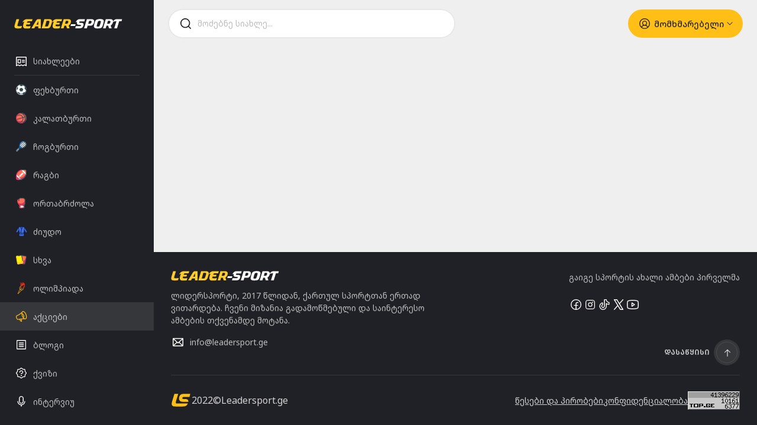

--- FILE ---
content_type: text/html; charset=utf-8
request_url: https://leadersport.ge/news/%E1%83%A4%E1%83%94%E1%83%AE%E1%83%91%E1%83%A3%E1%83%A0%E1%83%97%E1%83%98/6906--
body_size: 29545
content:
<!DOCTYPE html><html lang="en"><head><meta charSet="utf-8"/><meta name="viewport" content="width=device-width"/><meta property="title" content="News Page"/><meta property="description" content=""/><meta property="og:url" content=""/><meta property="og:type" content="website"/><meta property="og:title"/><meta property="og:image"/><meta property="og:description"/><meta name="next-head-count" content="9"/><link rel="preconnect" href="https://fonts.googleapis.com"/><link rel="preconnect" href="https://fonts.gstatic.com" crossorigin=""/><meta name="viewport" content="width=device-width, initial-scale=1.0, maximum-scale=1.0,user-scalable=0"/><meta name="referrer" content="strict-origin-when-cross-origin"/><script>(function(w,d,s,l,i){w[l]=w[l]||[];w[l].push({'gtm.start':
new Date().getTime(),event:'gtm.js'});var f=d.getElementsByTagName(s)[0],
j=d.createElement(s),dl=l!='dataLayer'?'&l='+l:'';j.async=true;j.src=
'https://www.googletagmanager.com/gtm.js?id='+i+dl;f.parentNode.insertBefore(j,f);
})(window,document,'script','dataLayer','GTM-WB756XW');</script><link rel="preconnect" href="https://fonts.gstatic.com" crossorigin /><link rel="preload" href="/_next/static/css/b059bfcd00c1ad29.css" as="style"/><link rel="stylesheet" href="/_next/static/css/b059bfcd00c1ad29.css" data-n-g=""/><noscript data-n-css=""></noscript><script defer="" nomodule="" src="/_next/static/chunks/polyfills-c67a75d1b6f99dc8.js"></script><script src="/_next/static/chunks/webpack-e81585bb9a6b8f4d.js" defer=""></script><script src="/_next/static/chunks/framework-617d2703bc9efd35.js" defer=""></script><script src="/_next/static/chunks/main-84f07512f0363917.js" defer=""></script><script src="/_next/static/chunks/pages/_app-bffeae90f51a2bd5.js" defer=""></script><script src="/_next/static/chunks/5675-1463c191feaefc8c.js" defer=""></script><script src="/_next/static/chunks/2546-115708e7e0920c73.js" defer=""></script><script src="/_next/static/chunks/5494-842ba7e41b11deb2.js" defer=""></script><script src="/_next/static/chunks/1412-850f3cd7574044b6.js" defer=""></script><script src="/_next/static/chunks/7960-3cad936e33254e21.js" defer=""></script><script src="/_next/static/chunks/3046-3a2f15b8a504a489.js" defer=""></script><script src="/_next/static/chunks/4777-a040a6f70d75d5fc.js" defer=""></script><script src="/_next/static/chunks/pages/news/%5BcategoryName%5D/%5Bid%5D-c59d85eb6644aa0c.js" defer=""></script><script src="/_next/static/Exir_k2aRusOTOMDwk3u4/_buildManifest.js" defer=""></script><script src="/_next/static/Exir_k2aRusOTOMDwk3u4/_ssgManifest.js" defer=""></script><style data-href="https://fonts.googleapis.com/css2?family=Noto+Sans+Georgian:wght@100;200;300;400;500;600;700;800;900&family=Open+Sans:wght@300&display=swap">@font-face{font-family:'Noto Sans Georgian';font-style:normal;font-weight:100;font-stretch:normal;font-display:swap;src:url(https://fonts.gstatic.com/s/notosansgeorgian/v48/PlIaFke5O6RzLfvNNVSitxkr76PRHBC4Ytyq-Gof7PUs4S7zWn-8YDB09HFNdpvnzVj9.woff) format('woff')}@font-face{font-family:'Noto Sans Georgian';font-style:normal;font-weight:200;font-stretch:normal;font-display:swap;src:url(https://fonts.gstatic.com/s/notosansgeorgian/v48/PlIaFke5O6RzLfvNNVSitxkr76PRHBC4Ytyq-Gof7PUs4S7zWn-8YDB09HFNdptnzFj9.woff) format('woff')}@font-face{font-family:'Noto Sans Georgian';font-style:normal;font-weight:300;font-stretch:normal;font-display:swap;src:url(https://fonts.gstatic.com/s/notosansgeorgian/v48/PlIaFke5O6RzLfvNNVSitxkr76PRHBC4Ytyq-Gof7PUs4S7zWn-8YDB09HFNdpu5zFj9.woff) format('woff')}@font-face{font-family:'Noto Sans Georgian';font-style:normal;font-weight:400;font-stretch:normal;font-display:swap;src:url(https://fonts.gstatic.com/s/notosansgeorgian/v48/PlIaFke5O6RzLfvNNVSitxkr76PRHBC4Ytyq-Gof7PUs4S7zWn-8YDB09HFNdpvnzFj9.woff) format('woff')}@font-face{font-family:'Noto Sans Georgian';font-style:normal;font-weight:500;font-stretch:normal;font-display:swap;src:url(https://fonts.gstatic.com/s/notosansgeorgian/v48/PlIaFke5O6RzLfvNNVSitxkr76PRHBC4Ytyq-Gof7PUs4S7zWn-8YDB09HFNdpvVzFj9.woff) format('woff')}@font-face{font-family:'Noto Sans Georgian';font-style:normal;font-weight:600;font-stretch:normal;font-display:swap;src:url(https://fonts.gstatic.com/s/notosansgeorgian/v48/PlIaFke5O6RzLfvNNVSitxkr76PRHBC4Ytyq-Gof7PUs4S7zWn-8YDB09HFNdps5y1j9.woff) format('woff')}@font-face{font-family:'Noto Sans Georgian';font-style:normal;font-weight:700;font-stretch:normal;font-display:swap;src:url(https://fonts.gstatic.com/s/notosansgeorgian/v48/PlIaFke5O6RzLfvNNVSitxkr76PRHBC4Ytyq-Gof7PUs4S7zWn-8YDB09HFNdpsAy1j9.woff) format('woff')}@font-face{font-family:'Noto Sans Georgian';font-style:normal;font-weight:800;font-stretch:normal;font-display:swap;src:url(https://fonts.gstatic.com/s/notosansgeorgian/v48/PlIaFke5O6RzLfvNNVSitxkr76PRHBC4Ytyq-Gof7PUs4S7zWn-8YDB09HFNdptny1j9.woff) format('woff')}@font-face{font-family:'Noto Sans Georgian';font-style:normal;font-weight:900;font-stretch:normal;font-display:swap;src:url(https://fonts.gstatic.com/s/notosansgeorgian/v48/PlIaFke5O6RzLfvNNVSitxkr76PRHBC4Ytyq-Gof7PUs4S7zWn-8YDB09HFNdptOy1j9.woff) format('woff')}@font-face{font-family:'Open Sans';font-style:normal;font-weight:300;font-stretch:normal;font-display:swap;src:url(https://fonts.gstatic.com/s/opensans/v44/memSYaGs126MiZpBA-UvWbX2vVnXBbObj2OVZyOOSr4dVJWUgsiH0C4k.woff) format('woff')}@font-face{font-family:'Noto Sans Georgian';font-style:normal;font-weight:100;font-stretch:100%;font-display:swap;src:url(https://fonts.gstatic.com/s/notosansgeorgian/v48/PlIVFke5O6RzLfvNNVSitxkr76PRHBC4Ytyq-Gof7PUs4S7zcH6UkcrrR3Zgdw.woff2) format('woff2');unicode-range:U+0460-052F,U+1C80-1C8A,U+20B4,U+2DE0-2DFF,U+A640-A69F,U+FE2E-FE2F}@font-face{font-family:'Noto Sans Georgian';font-style:normal;font-weight:100;font-stretch:100%;font-display:swap;src:url(https://fonts.gstatic.com/s/notosansgeorgian/v48/PlIVFke5O6RzLfvNNVSitxkr76PRHBC4Ytyq-Gof7PUs4S7zcGyUkcrrR3Zgdw.woff2) format('woff2');unicode-range:U+0589,U+10A0-10FF,U+1C90-1CBA,U+1CBD-1CBF,U+205A,U+2D00-2D2F,U+2E31}@font-face{font-family:'Noto Sans Georgian';font-style:normal;font-weight:100;font-stretch:100%;font-display:swap;src:url(https://fonts.gstatic.com/s/notosansgeorgian/v48/PlIVFke5O6RzLfvNNVSitxkr76PRHBC4Ytyq-Gof7PUs4S7zcH-UkcrrR3Zgdw.woff2) format('woff2');unicode-range:U+1F00-1FFF}@font-face{font-family:'Noto Sans Georgian';font-style:normal;font-weight:100;font-stretch:100%;font-display:swap;src:url(https://fonts.gstatic.com/s/notosansgeorgian/v48/PlIVFke5O6RzLfvNNVSitxkr76PRHBC4Ytyq-Gof7PUs4S7zcA-UkcrrR3Zgdw.woff2) format('woff2');unicode-range:U+0302-0303,U+0305,U+0307-0308,U+0310,U+0312,U+0315,U+031A,U+0326-0327,U+032C,U+032F-0330,U+0332-0333,U+0338,U+033A,U+0346,U+034D,U+0391-03A1,U+03A3-03A9,U+03B1-03C9,U+03D1,U+03D5-03D6,U+03F0-03F1,U+03F4-03F5,U+2016-2017,U+2034-2038,U+203C,U+2040,U+2043,U+2047,U+2050,U+2057,U+205F,U+2070-2071,U+2074-208E,U+2090-209C,U+20D0-20DC,U+20E1,U+20E5-20EF,U+2100-2112,U+2114-2115,U+2117-2121,U+2123-214F,U+2190,U+2192,U+2194-21AE,U+21B0-21E5,U+21F1-21F2,U+21F4-2211,U+2213-2214,U+2216-22FF,U+2308-230B,U+2310,U+2319,U+231C-2321,U+2336-237A,U+237C,U+2395,U+239B-23B7,U+23D0,U+23DC-23E1,U+2474-2475,U+25AF,U+25B3,U+25B7,U+25BD,U+25C1,U+25CA,U+25CC,U+25FB,U+266D-266F,U+27C0-27FF,U+2900-2AFF,U+2B0E-2B11,U+2B30-2B4C,U+2BFE,U+3030,U+FF5B,U+FF5D,U+1D400-1D7FF,U+1EE00-1EEFF}@font-face{font-family:'Noto Sans Georgian';font-style:normal;font-weight:100;font-stretch:100%;font-display:swap;src:url(https://fonts.gstatic.com/s/notosansgeorgian/v48/PlIVFke5O6RzLfvNNVSitxkr76PRHBC4Ytyq-Gof7PUs4S7zcB2UkcrrR3Zgdw.woff2) format('woff2');unicode-range:U+0001-000C,U+000E-001F,U+007F-009F,U+20DD-20E0,U+20E2-20E4,U+2150-218F,U+2190,U+2192,U+2194-2199,U+21AF,U+21E6-21F0,U+21F3,U+2218-2219,U+2299,U+22C4-22C6,U+2300-243F,U+2440-244A,U+2460-24FF,U+25A0-27BF,U+2800-28FF,U+2921-2922,U+2981,U+29BF,U+29EB,U+2B00-2BFF,U+4DC0-4DFF,U+FFF9-FFFB,U+10140-1018E,U+10190-1019C,U+101A0,U+101D0-101FD,U+102E0-102FB,U+10E60-10E7E,U+1D2C0-1D2D3,U+1D2E0-1D37F,U+1F000-1F0FF,U+1F100-1F1AD,U+1F1E6-1F1FF,U+1F30D-1F30F,U+1F315,U+1F31C,U+1F31E,U+1F320-1F32C,U+1F336,U+1F378,U+1F37D,U+1F382,U+1F393-1F39F,U+1F3A7-1F3A8,U+1F3AC-1F3AF,U+1F3C2,U+1F3C4-1F3C6,U+1F3CA-1F3CE,U+1F3D4-1F3E0,U+1F3ED,U+1F3F1-1F3F3,U+1F3F5-1F3F7,U+1F408,U+1F415,U+1F41F,U+1F426,U+1F43F,U+1F441-1F442,U+1F444,U+1F446-1F449,U+1F44C-1F44E,U+1F453,U+1F46A,U+1F47D,U+1F4A3,U+1F4B0,U+1F4B3,U+1F4B9,U+1F4BB,U+1F4BF,U+1F4C8-1F4CB,U+1F4D6,U+1F4DA,U+1F4DF,U+1F4E3-1F4E6,U+1F4EA-1F4ED,U+1F4F7,U+1F4F9-1F4FB,U+1F4FD-1F4FE,U+1F503,U+1F507-1F50B,U+1F50D,U+1F512-1F513,U+1F53E-1F54A,U+1F54F-1F5FA,U+1F610,U+1F650-1F67F,U+1F687,U+1F68D,U+1F691,U+1F694,U+1F698,U+1F6AD,U+1F6B2,U+1F6B9-1F6BA,U+1F6BC,U+1F6C6-1F6CF,U+1F6D3-1F6D7,U+1F6E0-1F6EA,U+1F6F0-1F6F3,U+1F6F7-1F6FC,U+1F700-1F7FF,U+1F800-1F80B,U+1F810-1F847,U+1F850-1F859,U+1F860-1F887,U+1F890-1F8AD,U+1F8B0-1F8BB,U+1F8C0-1F8C1,U+1F900-1F90B,U+1F93B,U+1F946,U+1F984,U+1F996,U+1F9E9,U+1FA00-1FA6F,U+1FA70-1FA7C,U+1FA80-1FA89,U+1FA8F-1FAC6,U+1FACE-1FADC,U+1FADF-1FAE9,U+1FAF0-1FAF8,U+1FB00-1FBFF}@font-face{font-family:'Noto Sans Georgian';font-style:normal;font-weight:100;font-stretch:100%;font-display:swap;src:url(https://fonts.gstatic.com/s/notosansgeorgian/v48/PlIVFke5O6RzLfvNNVSitxkr76PRHBC4Ytyq-Gof7PUs4S7zcH2UkcrrR3Zgdw.woff2) format('woff2');unicode-range:U+0100-02BA,U+02BD-02C5,U+02C7-02CC,U+02CE-02D7,U+02DD-02FF,U+0304,U+0308,U+0329,U+1D00-1DBF,U+1E00-1E9F,U+1EF2-1EFF,U+2020,U+20A0-20AB,U+20AD-20C0,U+2113,U+2C60-2C7F,U+A720-A7FF}@font-face{font-family:'Noto Sans Georgian';font-style:normal;font-weight:100;font-stretch:100%;font-display:swap;src:url(https://fonts.gstatic.com/s/notosansgeorgian/v48/PlIVFke5O6RzLfvNNVSitxkr76PRHBC4Ytyq-Gof7PUs4S7zcHOUkcrrR3Y.woff2) format('woff2');unicode-range:U+0000-00FF,U+0131,U+0152-0153,U+02BB-02BC,U+02C6,U+02DA,U+02DC,U+0304,U+0308,U+0329,U+2000-206F,U+20AC,U+2122,U+2191,U+2193,U+2212,U+2215,U+FEFF,U+FFFD}@font-face{font-family:'Noto Sans Georgian';font-style:normal;font-weight:200;font-stretch:100%;font-display:swap;src:url(https://fonts.gstatic.com/s/notosansgeorgian/v48/PlIVFke5O6RzLfvNNVSitxkr76PRHBC4Ytyq-Gof7PUs4S7zcH6UkcrrR3Zgdw.woff2) format('woff2');unicode-range:U+0460-052F,U+1C80-1C8A,U+20B4,U+2DE0-2DFF,U+A640-A69F,U+FE2E-FE2F}@font-face{font-family:'Noto Sans Georgian';font-style:normal;font-weight:200;font-stretch:100%;font-display:swap;src:url(https://fonts.gstatic.com/s/notosansgeorgian/v48/PlIVFke5O6RzLfvNNVSitxkr76PRHBC4Ytyq-Gof7PUs4S7zcGyUkcrrR3Zgdw.woff2) format('woff2');unicode-range:U+0589,U+10A0-10FF,U+1C90-1CBA,U+1CBD-1CBF,U+205A,U+2D00-2D2F,U+2E31}@font-face{font-family:'Noto Sans Georgian';font-style:normal;font-weight:200;font-stretch:100%;font-display:swap;src:url(https://fonts.gstatic.com/s/notosansgeorgian/v48/PlIVFke5O6RzLfvNNVSitxkr76PRHBC4Ytyq-Gof7PUs4S7zcH-UkcrrR3Zgdw.woff2) format('woff2');unicode-range:U+1F00-1FFF}@font-face{font-family:'Noto Sans Georgian';font-style:normal;font-weight:200;font-stretch:100%;font-display:swap;src:url(https://fonts.gstatic.com/s/notosansgeorgian/v48/PlIVFke5O6RzLfvNNVSitxkr76PRHBC4Ytyq-Gof7PUs4S7zcA-UkcrrR3Zgdw.woff2) format('woff2');unicode-range:U+0302-0303,U+0305,U+0307-0308,U+0310,U+0312,U+0315,U+031A,U+0326-0327,U+032C,U+032F-0330,U+0332-0333,U+0338,U+033A,U+0346,U+034D,U+0391-03A1,U+03A3-03A9,U+03B1-03C9,U+03D1,U+03D5-03D6,U+03F0-03F1,U+03F4-03F5,U+2016-2017,U+2034-2038,U+203C,U+2040,U+2043,U+2047,U+2050,U+2057,U+205F,U+2070-2071,U+2074-208E,U+2090-209C,U+20D0-20DC,U+20E1,U+20E5-20EF,U+2100-2112,U+2114-2115,U+2117-2121,U+2123-214F,U+2190,U+2192,U+2194-21AE,U+21B0-21E5,U+21F1-21F2,U+21F4-2211,U+2213-2214,U+2216-22FF,U+2308-230B,U+2310,U+2319,U+231C-2321,U+2336-237A,U+237C,U+2395,U+239B-23B7,U+23D0,U+23DC-23E1,U+2474-2475,U+25AF,U+25B3,U+25B7,U+25BD,U+25C1,U+25CA,U+25CC,U+25FB,U+266D-266F,U+27C0-27FF,U+2900-2AFF,U+2B0E-2B11,U+2B30-2B4C,U+2BFE,U+3030,U+FF5B,U+FF5D,U+1D400-1D7FF,U+1EE00-1EEFF}@font-face{font-family:'Noto Sans Georgian';font-style:normal;font-weight:200;font-stretch:100%;font-display:swap;src:url(https://fonts.gstatic.com/s/notosansgeorgian/v48/PlIVFke5O6RzLfvNNVSitxkr76PRHBC4Ytyq-Gof7PUs4S7zcB2UkcrrR3Zgdw.woff2) format('woff2');unicode-range:U+0001-000C,U+000E-001F,U+007F-009F,U+20DD-20E0,U+20E2-20E4,U+2150-218F,U+2190,U+2192,U+2194-2199,U+21AF,U+21E6-21F0,U+21F3,U+2218-2219,U+2299,U+22C4-22C6,U+2300-243F,U+2440-244A,U+2460-24FF,U+25A0-27BF,U+2800-28FF,U+2921-2922,U+2981,U+29BF,U+29EB,U+2B00-2BFF,U+4DC0-4DFF,U+FFF9-FFFB,U+10140-1018E,U+10190-1019C,U+101A0,U+101D0-101FD,U+102E0-102FB,U+10E60-10E7E,U+1D2C0-1D2D3,U+1D2E0-1D37F,U+1F000-1F0FF,U+1F100-1F1AD,U+1F1E6-1F1FF,U+1F30D-1F30F,U+1F315,U+1F31C,U+1F31E,U+1F320-1F32C,U+1F336,U+1F378,U+1F37D,U+1F382,U+1F393-1F39F,U+1F3A7-1F3A8,U+1F3AC-1F3AF,U+1F3C2,U+1F3C4-1F3C6,U+1F3CA-1F3CE,U+1F3D4-1F3E0,U+1F3ED,U+1F3F1-1F3F3,U+1F3F5-1F3F7,U+1F408,U+1F415,U+1F41F,U+1F426,U+1F43F,U+1F441-1F442,U+1F444,U+1F446-1F449,U+1F44C-1F44E,U+1F453,U+1F46A,U+1F47D,U+1F4A3,U+1F4B0,U+1F4B3,U+1F4B9,U+1F4BB,U+1F4BF,U+1F4C8-1F4CB,U+1F4D6,U+1F4DA,U+1F4DF,U+1F4E3-1F4E6,U+1F4EA-1F4ED,U+1F4F7,U+1F4F9-1F4FB,U+1F4FD-1F4FE,U+1F503,U+1F507-1F50B,U+1F50D,U+1F512-1F513,U+1F53E-1F54A,U+1F54F-1F5FA,U+1F610,U+1F650-1F67F,U+1F687,U+1F68D,U+1F691,U+1F694,U+1F698,U+1F6AD,U+1F6B2,U+1F6B9-1F6BA,U+1F6BC,U+1F6C6-1F6CF,U+1F6D3-1F6D7,U+1F6E0-1F6EA,U+1F6F0-1F6F3,U+1F6F7-1F6FC,U+1F700-1F7FF,U+1F800-1F80B,U+1F810-1F847,U+1F850-1F859,U+1F860-1F887,U+1F890-1F8AD,U+1F8B0-1F8BB,U+1F8C0-1F8C1,U+1F900-1F90B,U+1F93B,U+1F946,U+1F984,U+1F996,U+1F9E9,U+1FA00-1FA6F,U+1FA70-1FA7C,U+1FA80-1FA89,U+1FA8F-1FAC6,U+1FACE-1FADC,U+1FADF-1FAE9,U+1FAF0-1FAF8,U+1FB00-1FBFF}@font-face{font-family:'Noto Sans Georgian';font-style:normal;font-weight:200;font-stretch:100%;font-display:swap;src:url(https://fonts.gstatic.com/s/notosansgeorgian/v48/PlIVFke5O6RzLfvNNVSitxkr76PRHBC4Ytyq-Gof7PUs4S7zcH2UkcrrR3Zgdw.woff2) format('woff2');unicode-range:U+0100-02BA,U+02BD-02C5,U+02C7-02CC,U+02CE-02D7,U+02DD-02FF,U+0304,U+0308,U+0329,U+1D00-1DBF,U+1E00-1E9F,U+1EF2-1EFF,U+2020,U+20A0-20AB,U+20AD-20C0,U+2113,U+2C60-2C7F,U+A720-A7FF}@font-face{font-family:'Noto Sans Georgian';font-style:normal;font-weight:200;font-stretch:100%;font-display:swap;src:url(https://fonts.gstatic.com/s/notosansgeorgian/v48/PlIVFke5O6RzLfvNNVSitxkr76PRHBC4Ytyq-Gof7PUs4S7zcHOUkcrrR3Y.woff2) format('woff2');unicode-range:U+0000-00FF,U+0131,U+0152-0153,U+02BB-02BC,U+02C6,U+02DA,U+02DC,U+0304,U+0308,U+0329,U+2000-206F,U+20AC,U+2122,U+2191,U+2193,U+2212,U+2215,U+FEFF,U+FFFD}@font-face{font-family:'Noto Sans Georgian';font-style:normal;font-weight:300;font-stretch:100%;font-display:swap;src:url(https://fonts.gstatic.com/s/notosansgeorgian/v48/PlIVFke5O6RzLfvNNVSitxkr76PRHBC4Ytyq-Gof7PUs4S7zcH6UkcrrR3Zgdw.woff2) format('woff2');unicode-range:U+0460-052F,U+1C80-1C8A,U+20B4,U+2DE0-2DFF,U+A640-A69F,U+FE2E-FE2F}@font-face{font-family:'Noto Sans Georgian';font-style:normal;font-weight:300;font-stretch:100%;font-display:swap;src:url(https://fonts.gstatic.com/s/notosansgeorgian/v48/PlIVFke5O6RzLfvNNVSitxkr76PRHBC4Ytyq-Gof7PUs4S7zcGyUkcrrR3Zgdw.woff2) format('woff2');unicode-range:U+0589,U+10A0-10FF,U+1C90-1CBA,U+1CBD-1CBF,U+205A,U+2D00-2D2F,U+2E31}@font-face{font-family:'Noto Sans Georgian';font-style:normal;font-weight:300;font-stretch:100%;font-display:swap;src:url(https://fonts.gstatic.com/s/notosansgeorgian/v48/PlIVFke5O6RzLfvNNVSitxkr76PRHBC4Ytyq-Gof7PUs4S7zcH-UkcrrR3Zgdw.woff2) format('woff2');unicode-range:U+1F00-1FFF}@font-face{font-family:'Noto Sans Georgian';font-style:normal;font-weight:300;font-stretch:100%;font-display:swap;src:url(https://fonts.gstatic.com/s/notosansgeorgian/v48/PlIVFke5O6RzLfvNNVSitxkr76PRHBC4Ytyq-Gof7PUs4S7zcA-UkcrrR3Zgdw.woff2) format('woff2');unicode-range:U+0302-0303,U+0305,U+0307-0308,U+0310,U+0312,U+0315,U+031A,U+0326-0327,U+032C,U+032F-0330,U+0332-0333,U+0338,U+033A,U+0346,U+034D,U+0391-03A1,U+03A3-03A9,U+03B1-03C9,U+03D1,U+03D5-03D6,U+03F0-03F1,U+03F4-03F5,U+2016-2017,U+2034-2038,U+203C,U+2040,U+2043,U+2047,U+2050,U+2057,U+205F,U+2070-2071,U+2074-208E,U+2090-209C,U+20D0-20DC,U+20E1,U+20E5-20EF,U+2100-2112,U+2114-2115,U+2117-2121,U+2123-214F,U+2190,U+2192,U+2194-21AE,U+21B0-21E5,U+21F1-21F2,U+21F4-2211,U+2213-2214,U+2216-22FF,U+2308-230B,U+2310,U+2319,U+231C-2321,U+2336-237A,U+237C,U+2395,U+239B-23B7,U+23D0,U+23DC-23E1,U+2474-2475,U+25AF,U+25B3,U+25B7,U+25BD,U+25C1,U+25CA,U+25CC,U+25FB,U+266D-266F,U+27C0-27FF,U+2900-2AFF,U+2B0E-2B11,U+2B30-2B4C,U+2BFE,U+3030,U+FF5B,U+FF5D,U+1D400-1D7FF,U+1EE00-1EEFF}@font-face{font-family:'Noto Sans Georgian';font-style:normal;font-weight:300;font-stretch:100%;font-display:swap;src:url(https://fonts.gstatic.com/s/notosansgeorgian/v48/PlIVFke5O6RzLfvNNVSitxkr76PRHBC4Ytyq-Gof7PUs4S7zcB2UkcrrR3Zgdw.woff2) format('woff2');unicode-range:U+0001-000C,U+000E-001F,U+007F-009F,U+20DD-20E0,U+20E2-20E4,U+2150-218F,U+2190,U+2192,U+2194-2199,U+21AF,U+21E6-21F0,U+21F3,U+2218-2219,U+2299,U+22C4-22C6,U+2300-243F,U+2440-244A,U+2460-24FF,U+25A0-27BF,U+2800-28FF,U+2921-2922,U+2981,U+29BF,U+29EB,U+2B00-2BFF,U+4DC0-4DFF,U+FFF9-FFFB,U+10140-1018E,U+10190-1019C,U+101A0,U+101D0-101FD,U+102E0-102FB,U+10E60-10E7E,U+1D2C0-1D2D3,U+1D2E0-1D37F,U+1F000-1F0FF,U+1F100-1F1AD,U+1F1E6-1F1FF,U+1F30D-1F30F,U+1F315,U+1F31C,U+1F31E,U+1F320-1F32C,U+1F336,U+1F378,U+1F37D,U+1F382,U+1F393-1F39F,U+1F3A7-1F3A8,U+1F3AC-1F3AF,U+1F3C2,U+1F3C4-1F3C6,U+1F3CA-1F3CE,U+1F3D4-1F3E0,U+1F3ED,U+1F3F1-1F3F3,U+1F3F5-1F3F7,U+1F408,U+1F415,U+1F41F,U+1F426,U+1F43F,U+1F441-1F442,U+1F444,U+1F446-1F449,U+1F44C-1F44E,U+1F453,U+1F46A,U+1F47D,U+1F4A3,U+1F4B0,U+1F4B3,U+1F4B9,U+1F4BB,U+1F4BF,U+1F4C8-1F4CB,U+1F4D6,U+1F4DA,U+1F4DF,U+1F4E3-1F4E6,U+1F4EA-1F4ED,U+1F4F7,U+1F4F9-1F4FB,U+1F4FD-1F4FE,U+1F503,U+1F507-1F50B,U+1F50D,U+1F512-1F513,U+1F53E-1F54A,U+1F54F-1F5FA,U+1F610,U+1F650-1F67F,U+1F687,U+1F68D,U+1F691,U+1F694,U+1F698,U+1F6AD,U+1F6B2,U+1F6B9-1F6BA,U+1F6BC,U+1F6C6-1F6CF,U+1F6D3-1F6D7,U+1F6E0-1F6EA,U+1F6F0-1F6F3,U+1F6F7-1F6FC,U+1F700-1F7FF,U+1F800-1F80B,U+1F810-1F847,U+1F850-1F859,U+1F860-1F887,U+1F890-1F8AD,U+1F8B0-1F8BB,U+1F8C0-1F8C1,U+1F900-1F90B,U+1F93B,U+1F946,U+1F984,U+1F996,U+1F9E9,U+1FA00-1FA6F,U+1FA70-1FA7C,U+1FA80-1FA89,U+1FA8F-1FAC6,U+1FACE-1FADC,U+1FADF-1FAE9,U+1FAF0-1FAF8,U+1FB00-1FBFF}@font-face{font-family:'Noto Sans Georgian';font-style:normal;font-weight:300;font-stretch:100%;font-display:swap;src:url(https://fonts.gstatic.com/s/notosansgeorgian/v48/PlIVFke5O6RzLfvNNVSitxkr76PRHBC4Ytyq-Gof7PUs4S7zcH2UkcrrR3Zgdw.woff2) format('woff2');unicode-range:U+0100-02BA,U+02BD-02C5,U+02C7-02CC,U+02CE-02D7,U+02DD-02FF,U+0304,U+0308,U+0329,U+1D00-1DBF,U+1E00-1E9F,U+1EF2-1EFF,U+2020,U+20A0-20AB,U+20AD-20C0,U+2113,U+2C60-2C7F,U+A720-A7FF}@font-face{font-family:'Noto Sans Georgian';font-style:normal;font-weight:300;font-stretch:100%;font-display:swap;src:url(https://fonts.gstatic.com/s/notosansgeorgian/v48/PlIVFke5O6RzLfvNNVSitxkr76PRHBC4Ytyq-Gof7PUs4S7zcHOUkcrrR3Y.woff2) format('woff2');unicode-range:U+0000-00FF,U+0131,U+0152-0153,U+02BB-02BC,U+02C6,U+02DA,U+02DC,U+0304,U+0308,U+0329,U+2000-206F,U+20AC,U+2122,U+2191,U+2193,U+2212,U+2215,U+FEFF,U+FFFD}@font-face{font-family:'Noto Sans Georgian';font-style:normal;font-weight:400;font-stretch:100%;font-display:swap;src:url(https://fonts.gstatic.com/s/notosansgeorgian/v48/PlIVFke5O6RzLfvNNVSitxkr76PRHBC4Ytyq-Gof7PUs4S7zcH6UkcrrR3Zgdw.woff2) format('woff2');unicode-range:U+0460-052F,U+1C80-1C8A,U+20B4,U+2DE0-2DFF,U+A640-A69F,U+FE2E-FE2F}@font-face{font-family:'Noto Sans Georgian';font-style:normal;font-weight:400;font-stretch:100%;font-display:swap;src:url(https://fonts.gstatic.com/s/notosansgeorgian/v48/PlIVFke5O6RzLfvNNVSitxkr76PRHBC4Ytyq-Gof7PUs4S7zcGyUkcrrR3Zgdw.woff2) format('woff2');unicode-range:U+0589,U+10A0-10FF,U+1C90-1CBA,U+1CBD-1CBF,U+205A,U+2D00-2D2F,U+2E31}@font-face{font-family:'Noto Sans Georgian';font-style:normal;font-weight:400;font-stretch:100%;font-display:swap;src:url(https://fonts.gstatic.com/s/notosansgeorgian/v48/PlIVFke5O6RzLfvNNVSitxkr76PRHBC4Ytyq-Gof7PUs4S7zcH-UkcrrR3Zgdw.woff2) format('woff2');unicode-range:U+1F00-1FFF}@font-face{font-family:'Noto Sans Georgian';font-style:normal;font-weight:400;font-stretch:100%;font-display:swap;src:url(https://fonts.gstatic.com/s/notosansgeorgian/v48/PlIVFke5O6RzLfvNNVSitxkr76PRHBC4Ytyq-Gof7PUs4S7zcA-UkcrrR3Zgdw.woff2) format('woff2');unicode-range:U+0302-0303,U+0305,U+0307-0308,U+0310,U+0312,U+0315,U+031A,U+0326-0327,U+032C,U+032F-0330,U+0332-0333,U+0338,U+033A,U+0346,U+034D,U+0391-03A1,U+03A3-03A9,U+03B1-03C9,U+03D1,U+03D5-03D6,U+03F0-03F1,U+03F4-03F5,U+2016-2017,U+2034-2038,U+203C,U+2040,U+2043,U+2047,U+2050,U+2057,U+205F,U+2070-2071,U+2074-208E,U+2090-209C,U+20D0-20DC,U+20E1,U+20E5-20EF,U+2100-2112,U+2114-2115,U+2117-2121,U+2123-214F,U+2190,U+2192,U+2194-21AE,U+21B0-21E5,U+21F1-21F2,U+21F4-2211,U+2213-2214,U+2216-22FF,U+2308-230B,U+2310,U+2319,U+231C-2321,U+2336-237A,U+237C,U+2395,U+239B-23B7,U+23D0,U+23DC-23E1,U+2474-2475,U+25AF,U+25B3,U+25B7,U+25BD,U+25C1,U+25CA,U+25CC,U+25FB,U+266D-266F,U+27C0-27FF,U+2900-2AFF,U+2B0E-2B11,U+2B30-2B4C,U+2BFE,U+3030,U+FF5B,U+FF5D,U+1D400-1D7FF,U+1EE00-1EEFF}@font-face{font-family:'Noto Sans Georgian';font-style:normal;font-weight:400;font-stretch:100%;font-display:swap;src:url(https://fonts.gstatic.com/s/notosansgeorgian/v48/PlIVFke5O6RzLfvNNVSitxkr76PRHBC4Ytyq-Gof7PUs4S7zcB2UkcrrR3Zgdw.woff2) format('woff2');unicode-range:U+0001-000C,U+000E-001F,U+007F-009F,U+20DD-20E0,U+20E2-20E4,U+2150-218F,U+2190,U+2192,U+2194-2199,U+21AF,U+21E6-21F0,U+21F3,U+2218-2219,U+2299,U+22C4-22C6,U+2300-243F,U+2440-244A,U+2460-24FF,U+25A0-27BF,U+2800-28FF,U+2921-2922,U+2981,U+29BF,U+29EB,U+2B00-2BFF,U+4DC0-4DFF,U+FFF9-FFFB,U+10140-1018E,U+10190-1019C,U+101A0,U+101D0-101FD,U+102E0-102FB,U+10E60-10E7E,U+1D2C0-1D2D3,U+1D2E0-1D37F,U+1F000-1F0FF,U+1F100-1F1AD,U+1F1E6-1F1FF,U+1F30D-1F30F,U+1F315,U+1F31C,U+1F31E,U+1F320-1F32C,U+1F336,U+1F378,U+1F37D,U+1F382,U+1F393-1F39F,U+1F3A7-1F3A8,U+1F3AC-1F3AF,U+1F3C2,U+1F3C4-1F3C6,U+1F3CA-1F3CE,U+1F3D4-1F3E0,U+1F3ED,U+1F3F1-1F3F3,U+1F3F5-1F3F7,U+1F408,U+1F415,U+1F41F,U+1F426,U+1F43F,U+1F441-1F442,U+1F444,U+1F446-1F449,U+1F44C-1F44E,U+1F453,U+1F46A,U+1F47D,U+1F4A3,U+1F4B0,U+1F4B3,U+1F4B9,U+1F4BB,U+1F4BF,U+1F4C8-1F4CB,U+1F4D6,U+1F4DA,U+1F4DF,U+1F4E3-1F4E6,U+1F4EA-1F4ED,U+1F4F7,U+1F4F9-1F4FB,U+1F4FD-1F4FE,U+1F503,U+1F507-1F50B,U+1F50D,U+1F512-1F513,U+1F53E-1F54A,U+1F54F-1F5FA,U+1F610,U+1F650-1F67F,U+1F687,U+1F68D,U+1F691,U+1F694,U+1F698,U+1F6AD,U+1F6B2,U+1F6B9-1F6BA,U+1F6BC,U+1F6C6-1F6CF,U+1F6D3-1F6D7,U+1F6E0-1F6EA,U+1F6F0-1F6F3,U+1F6F7-1F6FC,U+1F700-1F7FF,U+1F800-1F80B,U+1F810-1F847,U+1F850-1F859,U+1F860-1F887,U+1F890-1F8AD,U+1F8B0-1F8BB,U+1F8C0-1F8C1,U+1F900-1F90B,U+1F93B,U+1F946,U+1F984,U+1F996,U+1F9E9,U+1FA00-1FA6F,U+1FA70-1FA7C,U+1FA80-1FA89,U+1FA8F-1FAC6,U+1FACE-1FADC,U+1FADF-1FAE9,U+1FAF0-1FAF8,U+1FB00-1FBFF}@font-face{font-family:'Noto Sans Georgian';font-style:normal;font-weight:400;font-stretch:100%;font-display:swap;src:url(https://fonts.gstatic.com/s/notosansgeorgian/v48/PlIVFke5O6RzLfvNNVSitxkr76PRHBC4Ytyq-Gof7PUs4S7zcH2UkcrrR3Zgdw.woff2) format('woff2');unicode-range:U+0100-02BA,U+02BD-02C5,U+02C7-02CC,U+02CE-02D7,U+02DD-02FF,U+0304,U+0308,U+0329,U+1D00-1DBF,U+1E00-1E9F,U+1EF2-1EFF,U+2020,U+20A0-20AB,U+20AD-20C0,U+2113,U+2C60-2C7F,U+A720-A7FF}@font-face{font-family:'Noto Sans Georgian';font-style:normal;font-weight:400;font-stretch:100%;font-display:swap;src:url(https://fonts.gstatic.com/s/notosansgeorgian/v48/PlIVFke5O6RzLfvNNVSitxkr76PRHBC4Ytyq-Gof7PUs4S7zcHOUkcrrR3Y.woff2) format('woff2');unicode-range:U+0000-00FF,U+0131,U+0152-0153,U+02BB-02BC,U+02C6,U+02DA,U+02DC,U+0304,U+0308,U+0329,U+2000-206F,U+20AC,U+2122,U+2191,U+2193,U+2212,U+2215,U+FEFF,U+FFFD}@font-face{font-family:'Noto Sans Georgian';font-style:normal;font-weight:500;font-stretch:100%;font-display:swap;src:url(https://fonts.gstatic.com/s/notosansgeorgian/v48/PlIVFke5O6RzLfvNNVSitxkr76PRHBC4Ytyq-Gof7PUs4S7zcH6UkcrrR3Zgdw.woff2) format('woff2');unicode-range:U+0460-052F,U+1C80-1C8A,U+20B4,U+2DE0-2DFF,U+A640-A69F,U+FE2E-FE2F}@font-face{font-family:'Noto Sans Georgian';font-style:normal;font-weight:500;font-stretch:100%;font-display:swap;src:url(https://fonts.gstatic.com/s/notosansgeorgian/v48/PlIVFke5O6RzLfvNNVSitxkr76PRHBC4Ytyq-Gof7PUs4S7zcGyUkcrrR3Zgdw.woff2) format('woff2');unicode-range:U+0589,U+10A0-10FF,U+1C90-1CBA,U+1CBD-1CBF,U+205A,U+2D00-2D2F,U+2E31}@font-face{font-family:'Noto Sans Georgian';font-style:normal;font-weight:500;font-stretch:100%;font-display:swap;src:url(https://fonts.gstatic.com/s/notosansgeorgian/v48/PlIVFke5O6RzLfvNNVSitxkr76PRHBC4Ytyq-Gof7PUs4S7zcH-UkcrrR3Zgdw.woff2) format('woff2');unicode-range:U+1F00-1FFF}@font-face{font-family:'Noto Sans Georgian';font-style:normal;font-weight:500;font-stretch:100%;font-display:swap;src:url(https://fonts.gstatic.com/s/notosansgeorgian/v48/PlIVFke5O6RzLfvNNVSitxkr76PRHBC4Ytyq-Gof7PUs4S7zcA-UkcrrR3Zgdw.woff2) format('woff2');unicode-range:U+0302-0303,U+0305,U+0307-0308,U+0310,U+0312,U+0315,U+031A,U+0326-0327,U+032C,U+032F-0330,U+0332-0333,U+0338,U+033A,U+0346,U+034D,U+0391-03A1,U+03A3-03A9,U+03B1-03C9,U+03D1,U+03D5-03D6,U+03F0-03F1,U+03F4-03F5,U+2016-2017,U+2034-2038,U+203C,U+2040,U+2043,U+2047,U+2050,U+2057,U+205F,U+2070-2071,U+2074-208E,U+2090-209C,U+20D0-20DC,U+20E1,U+20E5-20EF,U+2100-2112,U+2114-2115,U+2117-2121,U+2123-214F,U+2190,U+2192,U+2194-21AE,U+21B0-21E5,U+21F1-21F2,U+21F4-2211,U+2213-2214,U+2216-22FF,U+2308-230B,U+2310,U+2319,U+231C-2321,U+2336-237A,U+237C,U+2395,U+239B-23B7,U+23D0,U+23DC-23E1,U+2474-2475,U+25AF,U+25B3,U+25B7,U+25BD,U+25C1,U+25CA,U+25CC,U+25FB,U+266D-266F,U+27C0-27FF,U+2900-2AFF,U+2B0E-2B11,U+2B30-2B4C,U+2BFE,U+3030,U+FF5B,U+FF5D,U+1D400-1D7FF,U+1EE00-1EEFF}@font-face{font-family:'Noto Sans Georgian';font-style:normal;font-weight:500;font-stretch:100%;font-display:swap;src:url(https://fonts.gstatic.com/s/notosansgeorgian/v48/PlIVFke5O6RzLfvNNVSitxkr76PRHBC4Ytyq-Gof7PUs4S7zcB2UkcrrR3Zgdw.woff2) format('woff2');unicode-range:U+0001-000C,U+000E-001F,U+007F-009F,U+20DD-20E0,U+20E2-20E4,U+2150-218F,U+2190,U+2192,U+2194-2199,U+21AF,U+21E6-21F0,U+21F3,U+2218-2219,U+2299,U+22C4-22C6,U+2300-243F,U+2440-244A,U+2460-24FF,U+25A0-27BF,U+2800-28FF,U+2921-2922,U+2981,U+29BF,U+29EB,U+2B00-2BFF,U+4DC0-4DFF,U+FFF9-FFFB,U+10140-1018E,U+10190-1019C,U+101A0,U+101D0-101FD,U+102E0-102FB,U+10E60-10E7E,U+1D2C0-1D2D3,U+1D2E0-1D37F,U+1F000-1F0FF,U+1F100-1F1AD,U+1F1E6-1F1FF,U+1F30D-1F30F,U+1F315,U+1F31C,U+1F31E,U+1F320-1F32C,U+1F336,U+1F378,U+1F37D,U+1F382,U+1F393-1F39F,U+1F3A7-1F3A8,U+1F3AC-1F3AF,U+1F3C2,U+1F3C4-1F3C6,U+1F3CA-1F3CE,U+1F3D4-1F3E0,U+1F3ED,U+1F3F1-1F3F3,U+1F3F5-1F3F7,U+1F408,U+1F415,U+1F41F,U+1F426,U+1F43F,U+1F441-1F442,U+1F444,U+1F446-1F449,U+1F44C-1F44E,U+1F453,U+1F46A,U+1F47D,U+1F4A3,U+1F4B0,U+1F4B3,U+1F4B9,U+1F4BB,U+1F4BF,U+1F4C8-1F4CB,U+1F4D6,U+1F4DA,U+1F4DF,U+1F4E3-1F4E6,U+1F4EA-1F4ED,U+1F4F7,U+1F4F9-1F4FB,U+1F4FD-1F4FE,U+1F503,U+1F507-1F50B,U+1F50D,U+1F512-1F513,U+1F53E-1F54A,U+1F54F-1F5FA,U+1F610,U+1F650-1F67F,U+1F687,U+1F68D,U+1F691,U+1F694,U+1F698,U+1F6AD,U+1F6B2,U+1F6B9-1F6BA,U+1F6BC,U+1F6C6-1F6CF,U+1F6D3-1F6D7,U+1F6E0-1F6EA,U+1F6F0-1F6F3,U+1F6F7-1F6FC,U+1F700-1F7FF,U+1F800-1F80B,U+1F810-1F847,U+1F850-1F859,U+1F860-1F887,U+1F890-1F8AD,U+1F8B0-1F8BB,U+1F8C0-1F8C1,U+1F900-1F90B,U+1F93B,U+1F946,U+1F984,U+1F996,U+1F9E9,U+1FA00-1FA6F,U+1FA70-1FA7C,U+1FA80-1FA89,U+1FA8F-1FAC6,U+1FACE-1FADC,U+1FADF-1FAE9,U+1FAF0-1FAF8,U+1FB00-1FBFF}@font-face{font-family:'Noto Sans Georgian';font-style:normal;font-weight:500;font-stretch:100%;font-display:swap;src:url(https://fonts.gstatic.com/s/notosansgeorgian/v48/PlIVFke5O6RzLfvNNVSitxkr76PRHBC4Ytyq-Gof7PUs4S7zcH2UkcrrR3Zgdw.woff2) format('woff2');unicode-range:U+0100-02BA,U+02BD-02C5,U+02C7-02CC,U+02CE-02D7,U+02DD-02FF,U+0304,U+0308,U+0329,U+1D00-1DBF,U+1E00-1E9F,U+1EF2-1EFF,U+2020,U+20A0-20AB,U+20AD-20C0,U+2113,U+2C60-2C7F,U+A720-A7FF}@font-face{font-family:'Noto Sans Georgian';font-style:normal;font-weight:500;font-stretch:100%;font-display:swap;src:url(https://fonts.gstatic.com/s/notosansgeorgian/v48/PlIVFke5O6RzLfvNNVSitxkr76PRHBC4Ytyq-Gof7PUs4S7zcHOUkcrrR3Y.woff2) format('woff2');unicode-range:U+0000-00FF,U+0131,U+0152-0153,U+02BB-02BC,U+02C6,U+02DA,U+02DC,U+0304,U+0308,U+0329,U+2000-206F,U+20AC,U+2122,U+2191,U+2193,U+2212,U+2215,U+FEFF,U+FFFD}@font-face{font-family:'Noto Sans Georgian';font-style:normal;font-weight:600;font-stretch:100%;font-display:swap;src:url(https://fonts.gstatic.com/s/notosansgeorgian/v48/PlIVFke5O6RzLfvNNVSitxkr76PRHBC4Ytyq-Gof7PUs4S7zcH6UkcrrR3Zgdw.woff2) format('woff2');unicode-range:U+0460-052F,U+1C80-1C8A,U+20B4,U+2DE0-2DFF,U+A640-A69F,U+FE2E-FE2F}@font-face{font-family:'Noto Sans Georgian';font-style:normal;font-weight:600;font-stretch:100%;font-display:swap;src:url(https://fonts.gstatic.com/s/notosansgeorgian/v48/PlIVFke5O6RzLfvNNVSitxkr76PRHBC4Ytyq-Gof7PUs4S7zcGyUkcrrR3Zgdw.woff2) format('woff2');unicode-range:U+0589,U+10A0-10FF,U+1C90-1CBA,U+1CBD-1CBF,U+205A,U+2D00-2D2F,U+2E31}@font-face{font-family:'Noto Sans Georgian';font-style:normal;font-weight:600;font-stretch:100%;font-display:swap;src:url(https://fonts.gstatic.com/s/notosansgeorgian/v48/PlIVFke5O6RzLfvNNVSitxkr76PRHBC4Ytyq-Gof7PUs4S7zcH-UkcrrR3Zgdw.woff2) format('woff2');unicode-range:U+1F00-1FFF}@font-face{font-family:'Noto Sans Georgian';font-style:normal;font-weight:600;font-stretch:100%;font-display:swap;src:url(https://fonts.gstatic.com/s/notosansgeorgian/v48/PlIVFke5O6RzLfvNNVSitxkr76PRHBC4Ytyq-Gof7PUs4S7zcA-UkcrrR3Zgdw.woff2) format('woff2');unicode-range:U+0302-0303,U+0305,U+0307-0308,U+0310,U+0312,U+0315,U+031A,U+0326-0327,U+032C,U+032F-0330,U+0332-0333,U+0338,U+033A,U+0346,U+034D,U+0391-03A1,U+03A3-03A9,U+03B1-03C9,U+03D1,U+03D5-03D6,U+03F0-03F1,U+03F4-03F5,U+2016-2017,U+2034-2038,U+203C,U+2040,U+2043,U+2047,U+2050,U+2057,U+205F,U+2070-2071,U+2074-208E,U+2090-209C,U+20D0-20DC,U+20E1,U+20E5-20EF,U+2100-2112,U+2114-2115,U+2117-2121,U+2123-214F,U+2190,U+2192,U+2194-21AE,U+21B0-21E5,U+21F1-21F2,U+21F4-2211,U+2213-2214,U+2216-22FF,U+2308-230B,U+2310,U+2319,U+231C-2321,U+2336-237A,U+237C,U+2395,U+239B-23B7,U+23D0,U+23DC-23E1,U+2474-2475,U+25AF,U+25B3,U+25B7,U+25BD,U+25C1,U+25CA,U+25CC,U+25FB,U+266D-266F,U+27C0-27FF,U+2900-2AFF,U+2B0E-2B11,U+2B30-2B4C,U+2BFE,U+3030,U+FF5B,U+FF5D,U+1D400-1D7FF,U+1EE00-1EEFF}@font-face{font-family:'Noto Sans Georgian';font-style:normal;font-weight:600;font-stretch:100%;font-display:swap;src:url(https://fonts.gstatic.com/s/notosansgeorgian/v48/PlIVFke5O6RzLfvNNVSitxkr76PRHBC4Ytyq-Gof7PUs4S7zcB2UkcrrR3Zgdw.woff2) format('woff2');unicode-range:U+0001-000C,U+000E-001F,U+007F-009F,U+20DD-20E0,U+20E2-20E4,U+2150-218F,U+2190,U+2192,U+2194-2199,U+21AF,U+21E6-21F0,U+21F3,U+2218-2219,U+2299,U+22C4-22C6,U+2300-243F,U+2440-244A,U+2460-24FF,U+25A0-27BF,U+2800-28FF,U+2921-2922,U+2981,U+29BF,U+29EB,U+2B00-2BFF,U+4DC0-4DFF,U+FFF9-FFFB,U+10140-1018E,U+10190-1019C,U+101A0,U+101D0-101FD,U+102E0-102FB,U+10E60-10E7E,U+1D2C0-1D2D3,U+1D2E0-1D37F,U+1F000-1F0FF,U+1F100-1F1AD,U+1F1E6-1F1FF,U+1F30D-1F30F,U+1F315,U+1F31C,U+1F31E,U+1F320-1F32C,U+1F336,U+1F378,U+1F37D,U+1F382,U+1F393-1F39F,U+1F3A7-1F3A8,U+1F3AC-1F3AF,U+1F3C2,U+1F3C4-1F3C6,U+1F3CA-1F3CE,U+1F3D4-1F3E0,U+1F3ED,U+1F3F1-1F3F3,U+1F3F5-1F3F7,U+1F408,U+1F415,U+1F41F,U+1F426,U+1F43F,U+1F441-1F442,U+1F444,U+1F446-1F449,U+1F44C-1F44E,U+1F453,U+1F46A,U+1F47D,U+1F4A3,U+1F4B0,U+1F4B3,U+1F4B9,U+1F4BB,U+1F4BF,U+1F4C8-1F4CB,U+1F4D6,U+1F4DA,U+1F4DF,U+1F4E3-1F4E6,U+1F4EA-1F4ED,U+1F4F7,U+1F4F9-1F4FB,U+1F4FD-1F4FE,U+1F503,U+1F507-1F50B,U+1F50D,U+1F512-1F513,U+1F53E-1F54A,U+1F54F-1F5FA,U+1F610,U+1F650-1F67F,U+1F687,U+1F68D,U+1F691,U+1F694,U+1F698,U+1F6AD,U+1F6B2,U+1F6B9-1F6BA,U+1F6BC,U+1F6C6-1F6CF,U+1F6D3-1F6D7,U+1F6E0-1F6EA,U+1F6F0-1F6F3,U+1F6F7-1F6FC,U+1F700-1F7FF,U+1F800-1F80B,U+1F810-1F847,U+1F850-1F859,U+1F860-1F887,U+1F890-1F8AD,U+1F8B0-1F8BB,U+1F8C0-1F8C1,U+1F900-1F90B,U+1F93B,U+1F946,U+1F984,U+1F996,U+1F9E9,U+1FA00-1FA6F,U+1FA70-1FA7C,U+1FA80-1FA89,U+1FA8F-1FAC6,U+1FACE-1FADC,U+1FADF-1FAE9,U+1FAF0-1FAF8,U+1FB00-1FBFF}@font-face{font-family:'Noto Sans Georgian';font-style:normal;font-weight:600;font-stretch:100%;font-display:swap;src:url(https://fonts.gstatic.com/s/notosansgeorgian/v48/PlIVFke5O6RzLfvNNVSitxkr76PRHBC4Ytyq-Gof7PUs4S7zcH2UkcrrR3Zgdw.woff2) format('woff2');unicode-range:U+0100-02BA,U+02BD-02C5,U+02C7-02CC,U+02CE-02D7,U+02DD-02FF,U+0304,U+0308,U+0329,U+1D00-1DBF,U+1E00-1E9F,U+1EF2-1EFF,U+2020,U+20A0-20AB,U+20AD-20C0,U+2113,U+2C60-2C7F,U+A720-A7FF}@font-face{font-family:'Noto Sans Georgian';font-style:normal;font-weight:600;font-stretch:100%;font-display:swap;src:url(https://fonts.gstatic.com/s/notosansgeorgian/v48/PlIVFke5O6RzLfvNNVSitxkr76PRHBC4Ytyq-Gof7PUs4S7zcHOUkcrrR3Y.woff2) format('woff2');unicode-range:U+0000-00FF,U+0131,U+0152-0153,U+02BB-02BC,U+02C6,U+02DA,U+02DC,U+0304,U+0308,U+0329,U+2000-206F,U+20AC,U+2122,U+2191,U+2193,U+2212,U+2215,U+FEFF,U+FFFD}@font-face{font-family:'Noto Sans Georgian';font-style:normal;font-weight:700;font-stretch:100%;font-display:swap;src:url(https://fonts.gstatic.com/s/notosansgeorgian/v48/PlIVFke5O6RzLfvNNVSitxkr76PRHBC4Ytyq-Gof7PUs4S7zcH6UkcrrR3Zgdw.woff2) format('woff2');unicode-range:U+0460-052F,U+1C80-1C8A,U+20B4,U+2DE0-2DFF,U+A640-A69F,U+FE2E-FE2F}@font-face{font-family:'Noto Sans Georgian';font-style:normal;font-weight:700;font-stretch:100%;font-display:swap;src:url(https://fonts.gstatic.com/s/notosansgeorgian/v48/PlIVFke5O6RzLfvNNVSitxkr76PRHBC4Ytyq-Gof7PUs4S7zcGyUkcrrR3Zgdw.woff2) format('woff2');unicode-range:U+0589,U+10A0-10FF,U+1C90-1CBA,U+1CBD-1CBF,U+205A,U+2D00-2D2F,U+2E31}@font-face{font-family:'Noto Sans Georgian';font-style:normal;font-weight:700;font-stretch:100%;font-display:swap;src:url(https://fonts.gstatic.com/s/notosansgeorgian/v48/PlIVFke5O6RzLfvNNVSitxkr76PRHBC4Ytyq-Gof7PUs4S7zcH-UkcrrR3Zgdw.woff2) format('woff2');unicode-range:U+1F00-1FFF}@font-face{font-family:'Noto Sans Georgian';font-style:normal;font-weight:700;font-stretch:100%;font-display:swap;src:url(https://fonts.gstatic.com/s/notosansgeorgian/v48/PlIVFke5O6RzLfvNNVSitxkr76PRHBC4Ytyq-Gof7PUs4S7zcA-UkcrrR3Zgdw.woff2) format('woff2');unicode-range:U+0302-0303,U+0305,U+0307-0308,U+0310,U+0312,U+0315,U+031A,U+0326-0327,U+032C,U+032F-0330,U+0332-0333,U+0338,U+033A,U+0346,U+034D,U+0391-03A1,U+03A3-03A9,U+03B1-03C9,U+03D1,U+03D5-03D6,U+03F0-03F1,U+03F4-03F5,U+2016-2017,U+2034-2038,U+203C,U+2040,U+2043,U+2047,U+2050,U+2057,U+205F,U+2070-2071,U+2074-208E,U+2090-209C,U+20D0-20DC,U+20E1,U+20E5-20EF,U+2100-2112,U+2114-2115,U+2117-2121,U+2123-214F,U+2190,U+2192,U+2194-21AE,U+21B0-21E5,U+21F1-21F2,U+21F4-2211,U+2213-2214,U+2216-22FF,U+2308-230B,U+2310,U+2319,U+231C-2321,U+2336-237A,U+237C,U+2395,U+239B-23B7,U+23D0,U+23DC-23E1,U+2474-2475,U+25AF,U+25B3,U+25B7,U+25BD,U+25C1,U+25CA,U+25CC,U+25FB,U+266D-266F,U+27C0-27FF,U+2900-2AFF,U+2B0E-2B11,U+2B30-2B4C,U+2BFE,U+3030,U+FF5B,U+FF5D,U+1D400-1D7FF,U+1EE00-1EEFF}@font-face{font-family:'Noto Sans Georgian';font-style:normal;font-weight:700;font-stretch:100%;font-display:swap;src:url(https://fonts.gstatic.com/s/notosansgeorgian/v48/PlIVFke5O6RzLfvNNVSitxkr76PRHBC4Ytyq-Gof7PUs4S7zcB2UkcrrR3Zgdw.woff2) format('woff2');unicode-range:U+0001-000C,U+000E-001F,U+007F-009F,U+20DD-20E0,U+20E2-20E4,U+2150-218F,U+2190,U+2192,U+2194-2199,U+21AF,U+21E6-21F0,U+21F3,U+2218-2219,U+2299,U+22C4-22C6,U+2300-243F,U+2440-244A,U+2460-24FF,U+25A0-27BF,U+2800-28FF,U+2921-2922,U+2981,U+29BF,U+29EB,U+2B00-2BFF,U+4DC0-4DFF,U+FFF9-FFFB,U+10140-1018E,U+10190-1019C,U+101A0,U+101D0-101FD,U+102E0-102FB,U+10E60-10E7E,U+1D2C0-1D2D3,U+1D2E0-1D37F,U+1F000-1F0FF,U+1F100-1F1AD,U+1F1E6-1F1FF,U+1F30D-1F30F,U+1F315,U+1F31C,U+1F31E,U+1F320-1F32C,U+1F336,U+1F378,U+1F37D,U+1F382,U+1F393-1F39F,U+1F3A7-1F3A8,U+1F3AC-1F3AF,U+1F3C2,U+1F3C4-1F3C6,U+1F3CA-1F3CE,U+1F3D4-1F3E0,U+1F3ED,U+1F3F1-1F3F3,U+1F3F5-1F3F7,U+1F408,U+1F415,U+1F41F,U+1F426,U+1F43F,U+1F441-1F442,U+1F444,U+1F446-1F449,U+1F44C-1F44E,U+1F453,U+1F46A,U+1F47D,U+1F4A3,U+1F4B0,U+1F4B3,U+1F4B9,U+1F4BB,U+1F4BF,U+1F4C8-1F4CB,U+1F4D6,U+1F4DA,U+1F4DF,U+1F4E3-1F4E6,U+1F4EA-1F4ED,U+1F4F7,U+1F4F9-1F4FB,U+1F4FD-1F4FE,U+1F503,U+1F507-1F50B,U+1F50D,U+1F512-1F513,U+1F53E-1F54A,U+1F54F-1F5FA,U+1F610,U+1F650-1F67F,U+1F687,U+1F68D,U+1F691,U+1F694,U+1F698,U+1F6AD,U+1F6B2,U+1F6B9-1F6BA,U+1F6BC,U+1F6C6-1F6CF,U+1F6D3-1F6D7,U+1F6E0-1F6EA,U+1F6F0-1F6F3,U+1F6F7-1F6FC,U+1F700-1F7FF,U+1F800-1F80B,U+1F810-1F847,U+1F850-1F859,U+1F860-1F887,U+1F890-1F8AD,U+1F8B0-1F8BB,U+1F8C0-1F8C1,U+1F900-1F90B,U+1F93B,U+1F946,U+1F984,U+1F996,U+1F9E9,U+1FA00-1FA6F,U+1FA70-1FA7C,U+1FA80-1FA89,U+1FA8F-1FAC6,U+1FACE-1FADC,U+1FADF-1FAE9,U+1FAF0-1FAF8,U+1FB00-1FBFF}@font-face{font-family:'Noto Sans Georgian';font-style:normal;font-weight:700;font-stretch:100%;font-display:swap;src:url(https://fonts.gstatic.com/s/notosansgeorgian/v48/PlIVFke5O6RzLfvNNVSitxkr76PRHBC4Ytyq-Gof7PUs4S7zcH2UkcrrR3Zgdw.woff2) format('woff2');unicode-range:U+0100-02BA,U+02BD-02C5,U+02C7-02CC,U+02CE-02D7,U+02DD-02FF,U+0304,U+0308,U+0329,U+1D00-1DBF,U+1E00-1E9F,U+1EF2-1EFF,U+2020,U+20A0-20AB,U+20AD-20C0,U+2113,U+2C60-2C7F,U+A720-A7FF}@font-face{font-family:'Noto Sans Georgian';font-style:normal;font-weight:700;font-stretch:100%;font-display:swap;src:url(https://fonts.gstatic.com/s/notosansgeorgian/v48/PlIVFke5O6RzLfvNNVSitxkr76PRHBC4Ytyq-Gof7PUs4S7zcHOUkcrrR3Y.woff2) format('woff2');unicode-range:U+0000-00FF,U+0131,U+0152-0153,U+02BB-02BC,U+02C6,U+02DA,U+02DC,U+0304,U+0308,U+0329,U+2000-206F,U+20AC,U+2122,U+2191,U+2193,U+2212,U+2215,U+FEFF,U+FFFD}@font-face{font-family:'Noto Sans Georgian';font-style:normal;font-weight:800;font-stretch:100%;font-display:swap;src:url(https://fonts.gstatic.com/s/notosansgeorgian/v48/PlIVFke5O6RzLfvNNVSitxkr76PRHBC4Ytyq-Gof7PUs4S7zcH6UkcrrR3Zgdw.woff2) format('woff2');unicode-range:U+0460-052F,U+1C80-1C8A,U+20B4,U+2DE0-2DFF,U+A640-A69F,U+FE2E-FE2F}@font-face{font-family:'Noto Sans Georgian';font-style:normal;font-weight:800;font-stretch:100%;font-display:swap;src:url(https://fonts.gstatic.com/s/notosansgeorgian/v48/PlIVFke5O6RzLfvNNVSitxkr76PRHBC4Ytyq-Gof7PUs4S7zcGyUkcrrR3Zgdw.woff2) format('woff2');unicode-range:U+0589,U+10A0-10FF,U+1C90-1CBA,U+1CBD-1CBF,U+205A,U+2D00-2D2F,U+2E31}@font-face{font-family:'Noto Sans Georgian';font-style:normal;font-weight:800;font-stretch:100%;font-display:swap;src:url(https://fonts.gstatic.com/s/notosansgeorgian/v48/PlIVFke5O6RzLfvNNVSitxkr76PRHBC4Ytyq-Gof7PUs4S7zcH-UkcrrR3Zgdw.woff2) format('woff2');unicode-range:U+1F00-1FFF}@font-face{font-family:'Noto Sans Georgian';font-style:normal;font-weight:800;font-stretch:100%;font-display:swap;src:url(https://fonts.gstatic.com/s/notosansgeorgian/v48/PlIVFke5O6RzLfvNNVSitxkr76PRHBC4Ytyq-Gof7PUs4S7zcA-UkcrrR3Zgdw.woff2) format('woff2');unicode-range:U+0302-0303,U+0305,U+0307-0308,U+0310,U+0312,U+0315,U+031A,U+0326-0327,U+032C,U+032F-0330,U+0332-0333,U+0338,U+033A,U+0346,U+034D,U+0391-03A1,U+03A3-03A9,U+03B1-03C9,U+03D1,U+03D5-03D6,U+03F0-03F1,U+03F4-03F5,U+2016-2017,U+2034-2038,U+203C,U+2040,U+2043,U+2047,U+2050,U+2057,U+205F,U+2070-2071,U+2074-208E,U+2090-209C,U+20D0-20DC,U+20E1,U+20E5-20EF,U+2100-2112,U+2114-2115,U+2117-2121,U+2123-214F,U+2190,U+2192,U+2194-21AE,U+21B0-21E5,U+21F1-21F2,U+21F4-2211,U+2213-2214,U+2216-22FF,U+2308-230B,U+2310,U+2319,U+231C-2321,U+2336-237A,U+237C,U+2395,U+239B-23B7,U+23D0,U+23DC-23E1,U+2474-2475,U+25AF,U+25B3,U+25B7,U+25BD,U+25C1,U+25CA,U+25CC,U+25FB,U+266D-266F,U+27C0-27FF,U+2900-2AFF,U+2B0E-2B11,U+2B30-2B4C,U+2BFE,U+3030,U+FF5B,U+FF5D,U+1D400-1D7FF,U+1EE00-1EEFF}@font-face{font-family:'Noto Sans Georgian';font-style:normal;font-weight:800;font-stretch:100%;font-display:swap;src:url(https://fonts.gstatic.com/s/notosansgeorgian/v48/PlIVFke5O6RzLfvNNVSitxkr76PRHBC4Ytyq-Gof7PUs4S7zcB2UkcrrR3Zgdw.woff2) format('woff2');unicode-range:U+0001-000C,U+000E-001F,U+007F-009F,U+20DD-20E0,U+20E2-20E4,U+2150-218F,U+2190,U+2192,U+2194-2199,U+21AF,U+21E6-21F0,U+21F3,U+2218-2219,U+2299,U+22C4-22C6,U+2300-243F,U+2440-244A,U+2460-24FF,U+25A0-27BF,U+2800-28FF,U+2921-2922,U+2981,U+29BF,U+29EB,U+2B00-2BFF,U+4DC0-4DFF,U+FFF9-FFFB,U+10140-1018E,U+10190-1019C,U+101A0,U+101D0-101FD,U+102E0-102FB,U+10E60-10E7E,U+1D2C0-1D2D3,U+1D2E0-1D37F,U+1F000-1F0FF,U+1F100-1F1AD,U+1F1E6-1F1FF,U+1F30D-1F30F,U+1F315,U+1F31C,U+1F31E,U+1F320-1F32C,U+1F336,U+1F378,U+1F37D,U+1F382,U+1F393-1F39F,U+1F3A7-1F3A8,U+1F3AC-1F3AF,U+1F3C2,U+1F3C4-1F3C6,U+1F3CA-1F3CE,U+1F3D4-1F3E0,U+1F3ED,U+1F3F1-1F3F3,U+1F3F5-1F3F7,U+1F408,U+1F415,U+1F41F,U+1F426,U+1F43F,U+1F441-1F442,U+1F444,U+1F446-1F449,U+1F44C-1F44E,U+1F453,U+1F46A,U+1F47D,U+1F4A3,U+1F4B0,U+1F4B3,U+1F4B9,U+1F4BB,U+1F4BF,U+1F4C8-1F4CB,U+1F4D6,U+1F4DA,U+1F4DF,U+1F4E3-1F4E6,U+1F4EA-1F4ED,U+1F4F7,U+1F4F9-1F4FB,U+1F4FD-1F4FE,U+1F503,U+1F507-1F50B,U+1F50D,U+1F512-1F513,U+1F53E-1F54A,U+1F54F-1F5FA,U+1F610,U+1F650-1F67F,U+1F687,U+1F68D,U+1F691,U+1F694,U+1F698,U+1F6AD,U+1F6B2,U+1F6B9-1F6BA,U+1F6BC,U+1F6C6-1F6CF,U+1F6D3-1F6D7,U+1F6E0-1F6EA,U+1F6F0-1F6F3,U+1F6F7-1F6FC,U+1F700-1F7FF,U+1F800-1F80B,U+1F810-1F847,U+1F850-1F859,U+1F860-1F887,U+1F890-1F8AD,U+1F8B0-1F8BB,U+1F8C0-1F8C1,U+1F900-1F90B,U+1F93B,U+1F946,U+1F984,U+1F996,U+1F9E9,U+1FA00-1FA6F,U+1FA70-1FA7C,U+1FA80-1FA89,U+1FA8F-1FAC6,U+1FACE-1FADC,U+1FADF-1FAE9,U+1FAF0-1FAF8,U+1FB00-1FBFF}@font-face{font-family:'Noto Sans Georgian';font-style:normal;font-weight:800;font-stretch:100%;font-display:swap;src:url(https://fonts.gstatic.com/s/notosansgeorgian/v48/PlIVFke5O6RzLfvNNVSitxkr76PRHBC4Ytyq-Gof7PUs4S7zcH2UkcrrR3Zgdw.woff2) format('woff2');unicode-range:U+0100-02BA,U+02BD-02C5,U+02C7-02CC,U+02CE-02D7,U+02DD-02FF,U+0304,U+0308,U+0329,U+1D00-1DBF,U+1E00-1E9F,U+1EF2-1EFF,U+2020,U+20A0-20AB,U+20AD-20C0,U+2113,U+2C60-2C7F,U+A720-A7FF}@font-face{font-family:'Noto Sans Georgian';font-style:normal;font-weight:800;font-stretch:100%;font-display:swap;src:url(https://fonts.gstatic.com/s/notosansgeorgian/v48/PlIVFke5O6RzLfvNNVSitxkr76PRHBC4Ytyq-Gof7PUs4S7zcHOUkcrrR3Y.woff2) format('woff2');unicode-range:U+0000-00FF,U+0131,U+0152-0153,U+02BB-02BC,U+02C6,U+02DA,U+02DC,U+0304,U+0308,U+0329,U+2000-206F,U+20AC,U+2122,U+2191,U+2193,U+2212,U+2215,U+FEFF,U+FFFD}@font-face{font-family:'Noto Sans Georgian';font-style:normal;font-weight:900;font-stretch:100%;font-display:swap;src:url(https://fonts.gstatic.com/s/notosansgeorgian/v48/PlIVFke5O6RzLfvNNVSitxkr76PRHBC4Ytyq-Gof7PUs4S7zcH6UkcrrR3Zgdw.woff2) format('woff2');unicode-range:U+0460-052F,U+1C80-1C8A,U+20B4,U+2DE0-2DFF,U+A640-A69F,U+FE2E-FE2F}@font-face{font-family:'Noto Sans Georgian';font-style:normal;font-weight:900;font-stretch:100%;font-display:swap;src:url(https://fonts.gstatic.com/s/notosansgeorgian/v48/PlIVFke5O6RzLfvNNVSitxkr76PRHBC4Ytyq-Gof7PUs4S7zcGyUkcrrR3Zgdw.woff2) format('woff2');unicode-range:U+0589,U+10A0-10FF,U+1C90-1CBA,U+1CBD-1CBF,U+205A,U+2D00-2D2F,U+2E31}@font-face{font-family:'Noto Sans Georgian';font-style:normal;font-weight:900;font-stretch:100%;font-display:swap;src:url(https://fonts.gstatic.com/s/notosansgeorgian/v48/PlIVFke5O6RzLfvNNVSitxkr76PRHBC4Ytyq-Gof7PUs4S7zcH-UkcrrR3Zgdw.woff2) format('woff2');unicode-range:U+1F00-1FFF}@font-face{font-family:'Noto Sans Georgian';font-style:normal;font-weight:900;font-stretch:100%;font-display:swap;src:url(https://fonts.gstatic.com/s/notosansgeorgian/v48/PlIVFke5O6RzLfvNNVSitxkr76PRHBC4Ytyq-Gof7PUs4S7zcA-UkcrrR3Zgdw.woff2) format('woff2');unicode-range:U+0302-0303,U+0305,U+0307-0308,U+0310,U+0312,U+0315,U+031A,U+0326-0327,U+032C,U+032F-0330,U+0332-0333,U+0338,U+033A,U+0346,U+034D,U+0391-03A1,U+03A3-03A9,U+03B1-03C9,U+03D1,U+03D5-03D6,U+03F0-03F1,U+03F4-03F5,U+2016-2017,U+2034-2038,U+203C,U+2040,U+2043,U+2047,U+2050,U+2057,U+205F,U+2070-2071,U+2074-208E,U+2090-209C,U+20D0-20DC,U+20E1,U+20E5-20EF,U+2100-2112,U+2114-2115,U+2117-2121,U+2123-214F,U+2190,U+2192,U+2194-21AE,U+21B0-21E5,U+21F1-21F2,U+21F4-2211,U+2213-2214,U+2216-22FF,U+2308-230B,U+2310,U+2319,U+231C-2321,U+2336-237A,U+237C,U+2395,U+239B-23B7,U+23D0,U+23DC-23E1,U+2474-2475,U+25AF,U+25B3,U+25B7,U+25BD,U+25C1,U+25CA,U+25CC,U+25FB,U+266D-266F,U+27C0-27FF,U+2900-2AFF,U+2B0E-2B11,U+2B30-2B4C,U+2BFE,U+3030,U+FF5B,U+FF5D,U+1D400-1D7FF,U+1EE00-1EEFF}@font-face{font-family:'Noto Sans Georgian';font-style:normal;font-weight:900;font-stretch:100%;font-display:swap;src:url(https://fonts.gstatic.com/s/notosansgeorgian/v48/PlIVFke5O6RzLfvNNVSitxkr76PRHBC4Ytyq-Gof7PUs4S7zcB2UkcrrR3Zgdw.woff2) format('woff2');unicode-range:U+0001-000C,U+000E-001F,U+007F-009F,U+20DD-20E0,U+20E2-20E4,U+2150-218F,U+2190,U+2192,U+2194-2199,U+21AF,U+21E6-21F0,U+21F3,U+2218-2219,U+2299,U+22C4-22C6,U+2300-243F,U+2440-244A,U+2460-24FF,U+25A0-27BF,U+2800-28FF,U+2921-2922,U+2981,U+29BF,U+29EB,U+2B00-2BFF,U+4DC0-4DFF,U+FFF9-FFFB,U+10140-1018E,U+10190-1019C,U+101A0,U+101D0-101FD,U+102E0-102FB,U+10E60-10E7E,U+1D2C0-1D2D3,U+1D2E0-1D37F,U+1F000-1F0FF,U+1F100-1F1AD,U+1F1E6-1F1FF,U+1F30D-1F30F,U+1F315,U+1F31C,U+1F31E,U+1F320-1F32C,U+1F336,U+1F378,U+1F37D,U+1F382,U+1F393-1F39F,U+1F3A7-1F3A8,U+1F3AC-1F3AF,U+1F3C2,U+1F3C4-1F3C6,U+1F3CA-1F3CE,U+1F3D4-1F3E0,U+1F3ED,U+1F3F1-1F3F3,U+1F3F5-1F3F7,U+1F408,U+1F415,U+1F41F,U+1F426,U+1F43F,U+1F441-1F442,U+1F444,U+1F446-1F449,U+1F44C-1F44E,U+1F453,U+1F46A,U+1F47D,U+1F4A3,U+1F4B0,U+1F4B3,U+1F4B9,U+1F4BB,U+1F4BF,U+1F4C8-1F4CB,U+1F4D6,U+1F4DA,U+1F4DF,U+1F4E3-1F4E6,U+1F4EA-1F4ED,U+1F4F7,U+1F4F9-1F4FB,U+1F4FD-1F4FE,U+1F503,U+1F507-1F50B,U+1F50D,U+1F512-1F513,U+1F53E-1F54A,U+1F54F-1F5FA,U+1F610,U+1F650-1F67F,U+1F687,U+1F68D,U+1F691,U+1F694,U+1F698,U+1F6AD,U+1F6B2,U+1F6B9-1F6BA,U+1F6BC,U+1F6C6-1F6CF,U+1F6D3-1F6D7,U+1F6E0-1F6EA,U+1F6F0-1F6F3,U+1F6F7-1F6FC,U+1F700-1F7FF,U+1F800-1F80B,U+1F810-1F847,U+1F850-1F859,U+1F860-1F887,U+1F890-1F8AD,U+1F8B0-1F8BB,U+1F8C0-1F8C1,U+1F900-1F90B,U+1F93B,U+1F946,U+1F984,U+1F996,U+1F9E9,U+1FA00-1FA6F,U+1FA70-1FA7C,U+1FA80-1FA89,U+1FA8F-1FAC6,U+1FACE-1FADC,U+1FADF-1FAE9,U+1FAF0-1FAF8,U+1FB00-1FBFF}@font-face{font-family:'Noto Sans Georgian';font-style:normal;font-weight:900;font-stretch:100%;font-display:swap;src:url(https://fonts.gstatic.com/s/notosansgeorgian/v48/PlIVFke5O6RzLfvNNVSitxkr76PRHBC4Ytyq-Gof7PUs4S7zcH2UkcrrR3Zgdw.woff2) format('woff2');unicode-range:U+0100-02BA,U+02BD-02C5,U+02C7-02CC,U+02CE-02D7,U+02DD-02FF,U+0304,U+0308,U+0329,U+1D00-1DBF,U+1E00-1E9F,U+1EF2-1EFF,U+2020,U+20A0-20AB,U+20AD-20C0,U+2113,U+2C60-2C7F,U+A720-A7FF}@font-face{font-family:'Noto Sans Georgian';font-style:normal;font-weight:900;font-stretch:100%;font-display:swap;src:url(https://fonts.gstatic.com/s/notosansgeorgian/v48/PlIVFke5O6RzLfvNNVSitxkr76PRHBC4Ytyq-Gof7PUs4S7zcHOUkcrrR3Y.woff2) format('woff2');unicode-range:U+0000-00FF,U+0131,U+0152-0153,U+02BB-02BC,U+02C6,U+02DA,U+02DC,U+0304,U+0308,U+0329,U+2000-206F,U+20AC,U+2122,U+2191,U+2193,U+2212,U+2215,U+FEFF,U+FFFD}@font-face{font-family:'Open Sans';font-style:normal;font-weight:300;font-stretch:100%;font-display:swap;src:url(https://fonts.gstatic.com/s/opensans/v44/memSYaGs126MiZpBA-UvWbX2vVnXBbObj2OVZyOOSr4dVJWUgsiH0B4taVQUwaEQbjB_mQ.woff) format('woff');unicode-range:U+0460-052F,U+1C80-1C8A,U+20B4,U+2DE0-2DFF,U+A640-A69F,U+FE2E-FE2F}@font-face{font-family:'Open Sans';font-style:normal;font-weight:300;font-stretch:100%;font-display:swap;src:url(https://fonts.gstatic.com/s/opensans/v44/memSYaGs126MiZpBA-UvWbX2vVnXBbObj2OVZyOOSr4dVJWUgsiH0B4kaVQUwaEQbjB_mQ.woff) format('woff');unicode-range:U+0301,U+0400-045F,U+0490-0491,U+04B0-04B1,U+2116}@font-face{font-family:'Open Sans';font-style:normal;font-weight:300;font-stretch:100%;font-display:swap;src:url(https://fonts.gstatic.com/s/opensans/v44/memSYaGs126MiZpBA-UvWbX2vVnXBbObj2OVZyOOSr4dVJWUgsiH0B4saVQUwaEQbjB_mQ.woff) format('woff');unicode-range:U+1F00-1FFF}@font-face{font-family:'Open Sans';font-style:normal;font-weight:300;font-stretch:100%;font-display:swap;src:url(https://fonts.gstatic.com/s/opensans/v44/memSYaGs126MiZpBA-UvWbX2vVnXBbObj2OVZyOOSr4dVJWUgsiH0B4jaVQUwaEQbjB_mQ.woff) format('woff');unicode-range:U+0370-0377,U+037A-037F,U+0384-038A,U+038C,U+038E-03A1,U+03A3-03FF}@font-face{font-family:'Open Sans';font-style:normal;font-weight:300;font-stretch:100%;font-display:swap;src:url(https://fonts.gstatic.com/s/opensans/v44/memSYaGs126MiZpBA-UvWbX2vVnXBbObj2OVZyOOSr4dVJWUgsiH0B4iaVQUwaEQbjB_mQ.woff) format('woff');unicode-range:U+0307-0308,U+0590-05FF,U+200C-2010,U+20AA,U+25CC,U+FB1D-FB4F}@font-face{font-family:'Open Sans';font-style:normal;font-weight:300;font-stretch:100%;font-display:swap;src:url(https://fonts.gstatic.com/s/opensans/v44/memSYaGs126MiZpBA-UvWbX2vVnXBbObj2OVZyOOSr4dVJWUgsiH0B5caVQUwaEQbjB_mQ.woff) format('woff');unicode-range:U+0302-0303,U+0305,U+0307-0308,U+0310,U+0312,U+0315,U+031A,U+0326-0327,U+032C,U+032F-0330,U+0332-0333,U+0338,U+033A,U+0346,U+034D,U+0391-03A1,U+03A3-03A9,U+03B1-03C9,U+03D1,U+03D5-03D6,U+03F0-03F1,U+03F4-03F5,U+2016-2017,U+2034-2038,U+203C,U+2040,U+2043,U+2047,U+2050,U+2057,U+205F,U+2070-2071,U+2074-208E,U+2090-209C,U+20D0-20DC,U+20E1,U+20E5-20EF,U+2100-2112,U+2114-2115,U+2117-2121,U+2123-214F,U+2190,U+2192,U+2194-21AE,U+21B0-21E5,U+21F1-21F2,U+21F4-2211,U+2213-2214,U+2216-22FF,U+2308-230B,U+2310,U+2319,U+231C-2321,U+2336-237A,U+237C,U+2395,U+239B-23B7,U+23D0,U+23DC-23E1,U+2474-2475,U+25AF,U+25B3,U+25B7,U+25BD,U+25C1,U+25CA,U+25CC,U+25FB,U+266D-266F,U+27C0-27FF,U+2900-2AFF,U+2B0E-2B11,U+2B30-2B4C,U+2BFE,U+3030,U+FF5B,U+FF5D,U+1D400-1D7FF,U+1EE00-1EEFF}@font-face{font-family:'Open Sans';font-style:normal;font-weight:300;font-stretch:100%;font-display:swap;src:url(https://fonts.gstatic.com/s/opensans/v44/memSYaGs126MiZpBA-UvWbX2vVnXBbObj2OVZyOOSr4dVJWUgsiH0B5OaVQUwaEQbjB_mQ.woff) format('woff');unicode-range:U+0001-000C,U+000E-001F,U+007F-009F,U+20DD-20E0,U+20E2-20E4,U+2150-218F,U+2190,U+2192,U+2194-2199,U+21AF,U+21E6-21F0,U+21F3,U+2218-2219,U+2299,U+22C4-22C6,U+2300-243F,U+2440-244A,U+2460-24FF,U+25A0-27BF,U+2800-28FF,U+2921-2922,U+2981,U+29BF,U+29EB,U+2B00-2BFF,U+4DC0-4DFF,U+FFF9-FFFB,U+10140-1018E,U+10190-1019C,U+101A0,U+101D0-101FD,U+102E0-102FB,U+10E60-10E7E,U+1D2C0-1D2D3,U+1D2E0-1D37F,U+1F000-1F0FF,U+1F100-1F1AD,U+1F1E6-1F1FF,U+1F30D-1F30F,U+1F315,U+1F31C,U+1F31E,U+1F320-1F32C,U+1F336,U+1F378,U+1F37D,U+1F382,U+1F393-1F39F,U+1F3A7-1F3A8,U+1F3AC-1F3AF,U+1F3C2,U+1F3C4-1F3C6,U+1F3CA-1F3CE,U+1F3D4-1F3E0,U+1F3ED,U+1F3F1-1F3F3,U+1F3F5-1F3F7,U+1F408,U+1F415,U+1F41F,U+1F426,U+1F43F,U+1F441-1F442,U+1F444,U+1F446-1F449,U+1F44C-1F44E,U+1F453,U+1F46A,U+1F47D,U+1F4A3,U+1F4B0,U+1F4B3,U+1F4B9,U+1F4BB,U+1F4BF,U+1F4C8-1F4CB,U+1F4D6,U+1F4DA,U+1F4DF,U+1F4E3-1F4E6,U+1F4EA-1F4ED,U+1F4F7,U+1F4F9-1F4FB,U+1F4FD-1F4FE,U+1F503,U+1F507-1F50B,U+1F50D,U+1F512-1F513,U+1F53E-1F54A,U+1F54F-1F5FA,U+1F610,U+1F650-1F67F,U+1F687,U+1F68D,U+1F691,U+1F694,U+1F698,U+1F6AD,U+1F6B2,U+1F6B9-1F6BA,U+1F6BC,U+1F6C6-1F6CF,U+1F6D3-1F6D7,U+1F6E0-1F6EA,U+1F6F0-1F6F3,U+1F6F7-1F6FC,U+1F700-1F7FF,U+1F800-1F80B,U+1F810-1F847,U+1F850-1F859,U+1F860-1F887,U+1F890-1F8AD,U+1F8B0-1F8BB,U+1F8C0-1F8C1,U+1F900-1F90B,U+1F93B,U+1F946,U+1F984,U+1F996,U+1F9E9,U+1FA00-1FA6F,U+1FA70-1FA7C,U+1FA80-1FA89,U+1FA8F-1FAC6,U+1FACE-1FADC,U+1FADF-1FAE9,U+1FAF0-1FAF8,U+1FB00-1FBFF}@font-face{font-family:'Open Sans';font-style:normal;font-weight:300;font-stretch:100%;font-display:swap;src:url(https://fonts.gstatic.com/s/opensans/v44/memSYaGs126MiZpBA-UvWbX2vVnXBbObj2OVZyOOSr4dVJWUgsiH0B4vaVQUwaEQbjB_mQ.woff) format('woff');unicode-range:U+0102-0103,U+0110-0111,U+0128-0129,U+0168-0169,U+01A0-01A1,U+01AF-01B0,U+0300-0301,U+0303-0304,U+0308-0309,U+0323,U+0329,U+1EA0-1EF9,U+20AB}@font-face{font-family:'Open Sans';font-style:normal;font-weight:300;font-stretch:100%;font-display:swap;src:url(https://fonts.gstatic.com/s/opensans/v44/memSYaGs126MiZpBA-UvWbX2vVnXBbObj2OVZyOOSr4dVJWUgsiH0B4uaVQUwaEQbjB_mQ.woff) format('woff');unicode-range:U+0100-02BA,U+02BD-02C5,U+02C7-02CC,U+02CE-02D7,U+02DD-02FF,U+0304,U+0308,U+0329,U+1D00-1DBF,U+1E00-1E9F,U+1EF2-1EFF,U+2020,U+20A0-20AB,U+20AD-20C0,U+2113,U+2C60-2C7F,U+A720-A7FF}@font-face{font-family:'Open Sans';font-style:normal;font-weight:300;font-stretch:100%;font-display:swap;src:url(https://fonts.gstatic.com/s/opensans/v44/memSYaGs126MiZpBA-UvWbX2vVnXBbObj2OVZyOOSr4dVJWUgsiH0B4gaVQUwaEQbjA.woff) format('woff');unicode-range:U+0000-00FF,U+0131,U+0152-0153,U+02BB-02BC,U+02C6,U+02DA,U+02DC,U+0304,U+0308,U+0329,U+2000-206F,U+20AC,U+2122,U+2191,U+2193,U+2212,U+2215,U+FEFF,U+FFFD}</style></head><body><div id="__next"><div id="mainLayout" class="mainLayout w-full min-h-full flex flex-col"><div class="mobile:w-full undefined"><div class="z-[152] w-[100vw] h-[100vh] fixed top-[0] left-[0] bg-background_fill_black opacity-[0.4] hidden "></div><div class="z-[153] h-full w-[320px] 2xl:w-[280px] lg:w-[260px] sm:w-[238px] sm:w-[72px] mobile:w-[0px] fixed bg-background_fill_black transition-width duration-300 ease-in-out"><div class="h-[80px] flex items-center w-full overflow-x-hidden"><div class="px-[24px] mobile:px-[16px] sm:pl-[22px] w-full"><div class="sm:hidden mobile:flex flex justify-between items-center w-full min-w-[272px]"><div class="cursor-pointer mobile:hidden"><svg xmlns="http://www.w3.org/2000/svg" width="183" height="17" fill="none"><path fill="#FFCB2D" d="M5.65 11.814c.18.223.369.355.565.396 1.182.181 2.35.229 3.506.146a27 27 0 0 0 3.464-.478l-1.106 3.85a31.934 31.934 0 0 1-4.444.458 24.687 24.687 0 0 1-4.278-.25c-1.224-.152-2.062-.683-2.514-1.592-.453-.909-.47-2.153-.053-3.734.014-.083.035-.18.062-.291.027-.111.077-.288.147-.53.07-.244.162-.58.282-1.01.118-.43.285-1.01.5-1.737.215-.728.491-1.63.824-2.705.335-1.074.738-2.376 1.21-3.901h4.653l-2.63 8.677c-.07.36-.15.707-.24 1.04-.09.334-.15.68-.177 1.041-.029.19.048.398.23.62ZM26.331 9.44h-5.885c-.07.32-.153.64-.25.958a5.867 5.867 0 0 0-.209.956c-.029.194.035.382.188.563.153.181.327.284.521.311 1.183.181 2.372.253 3.569.22a22.186 22.186 0 0 0 3.526-.385l-1.106 3.85a33.39 33.39 0 0 1-8.723.188c-.654-.07-1.186-.284-1.597-.645a3.445 3.445 0 0 1-.93-1.311 5.193 5.193 0 0 1-.364-1.666 7.015 7.015 0 0 1 .094-1.686c.194-1.053.45-2.091.761-3.111.313-1.02.686-2.016 1.118-2.987-.195.07-.4.126-.616.167a6.51 6.51 0 0 0-.667.167c-.23.07-.467.17-.71.302-.243.132-.49.33-.74.593-.042.041-.077.062-.104.062a.243.243 0 0 1-.23.011c-.082-.035-.103-.094-.062-.176.418-.805.894-1.54 1.43-2.206a9.15 9.15 0 0 1 1.805-1.717A8.052 8.052 0 0 1 19.374.784C20.188.521 21.087.39 22.075.39h8.974l-1.126 3.725h-6.64a.953.953 0 0 0-.688.26 2.454 2.454 0 0 0-.47.635c-.133.249-.25.51-.356.78-.105.27-.226.504-.365.697.126-.014.275-.023.45-.031.174-.007.456-.011.845-.011.403 0 .962.003 1.68.01.716.007 1.673.012 2.868.012L26.33 9.44Zm9.558 3.227-1.88 3.288h-4.903l7.554-12.57c.432-.707.853-1.258 1.262-1.654.41-.395.79-.69 1.138-.885.347-.194.647-.311.897-.354.25-.042.424-.062.521-.062h4.507v15.525h-4.32v-3.288h-4.776Zm4.862-2.81V4.009l-3.277 5.848h3.277Zm5.697 6.118L51.018.43h8.516c.668 0 1.311.093 1.93.281a3.811 3.811 0 0 1 1.638 1.01 3.264 3.264 0 0 1 .877 2.226c0 .278-.042.66-.126 1.144a23.122 23.122 0 0 1-.345 1.622 64.29 64.29 0 0 1-.49 1.874 36.663 36.663 0 0 1-1.129 3.423c-.181.466-.347.81-.5 1.03-.25.375-.53.74-.835 1.092-.306.354-.64.666-1.003.936a4.86 4.86 0 0 1-1.158.645c-.411.16-.839.24-1.283.24l-10.662.022Zm8.557-3.184c.376 0 .691-.018.95-.053.256-.035.473-.094.646-.176.174-.083.32-.194.439-.334.118-.138.24-.312.365-.52.07-.125.173-.364.312-.718a47.358 47.358 0 0 0 .96-2.706c.167-.52.32-1.016.458-1.488.139-.472.254-.891.345-1.259.09-.367.135-.634.135-.8a1.742 1.742 0 0 0-.355-1.01 1.38 1.38 0 0 0-.397-.354 1.003 1.003 0 0 0-.521-.135h-3.569l-2.755 9.551h2.987v.002ZM76.29 9.44h-5.886c-.07.32-.153.64-.25.958a5.974 5.974 0 0 0-.209.956c-.029.194.035.382.188.563.153.181.327.284.521.311 1.183.181 2.372.253 3.569.22a22.186 22.186 0 0 0 3.526-.385l-1.106 3.85a33.39 33.39 0 0 1-8.723.188c-.654-.07-1.186-.284-1.597-.645a3.445 3.445 0 0 1-.93-1.311 5.193 5.193 0 0 1-.364-1.666 7.015 7.015 0 0 1 .094-1.686c.194-1.053.45-2.091.761-3.111.313-1.02.686-2.016 1.118-2.987-.195.07-.4.126-.615.167a6.506 6.506 0 0 0-.668.167c-.23.07-.467.17-.71.302-.243.132-.49.33-.74.593-.042.041-.077.062-.104.062a.248.248 0 0 1-.23.011c-.083-.035-.103-.094-.062-.176a13.25 13.25 0 0 1 1.43-2.206 9.15 9.15 0 0 1 1.805-1.717A8.052 8.052 0 0 1 69.332.784C70.145.521 71.046.39 72.034.39h8.974l-1.126 3.725h-6.636a.953.953 0 0 0-.689.26 2.454 2.454 0 0 0-.47.635c-.132.249-.25.51-.355.78-.106.27-.227.504-.365.697.126-.014.274-.023.45-.031.173-.007.455-.011.844-.011.403 0 .962.003 1.68.01.717.007 1.673.012 2.868.012l-.92 2.975Zm11.456 2.1h-2.88l-1.335 4.412h-4.507L83.72.447h7.868c.53 0 1.057.07 1.586.208a4.404 4.404 0 0 1 1.418.646c.418.29.759.66 1.023 1.103.265.443.397.964.397 1.56 0 .819-.115 1.623-.344 2.414a8.09 8.09 0 0 1-1.033 2.227c-.32.499-.7.974-1.138 1.425a5.687 5.687 0 0 1-1.45 1.092l1.586 4.828H89.25l-1.503-4.41Zm.375-3.183c.389 0 .712-.027.97-.083.257-.055.474-.132.648-.229.173-.097.32-.211.438-.343l.365-.405a3.81 3.81 0 0 0 .74-1.165c.174-.43.262-.888.262-1.373a1.745 1.745 0 0 0-.355-1.01 1.335 1.335 0 0 0-.407-.354 1.06 1.06 0 0 0-.532-.135h-2.88l-1.544 5.098h2.295v-.001Z"></path><path fill="#fff" d="M96.135 9.064h7.68l-.938 3.06h-7.66l.918-3.06Z"></path><path fill="#fff" d="M104.19 12.312h6.134c.417 0 .814-.024 1.189-.073.376-.048.702-.141.98-.281.279-.139.465-.355.564-.646.111-.36.121-.61.032-.748-.091-.138-.282-.284-.574-.437-.25.014-.556.02-.918.02a23.1 23.1 0 0 1-1.158-.031c-.412-.02-.828-.056-1.253-.104a7.1 7.1 0 0 1-1.168-.228 4.18 4.18 0 0 1-.929-.385c-.265-.152-.445-.346-.542-.583-.112-.25-.223-.528-.335-.833a6.092 6.092 0 0 1-.261-.977c-.062-.347-.083-.715-.062-1.103.02-.388.1-.784.24-1.186a5.903 5.903 0 0 0-1.053.531 3.195 3.195 0 0 0-.783.698c-.041.041-.076.062-.103.062a.249.249 0 0 1-.23.01c-.083-.034-.111-.093-.083-.176a24.75 24.75 0 0 1 1.377-2.33 7.361 7.361 0 0 1 1.586-1.717c.598-.464 1.307-.819 2.129-1.062.821-.243 1.836-.357 3.047-.343h7.639l-.898 3.746h-6.699a5.062 5.062 0 0 0-1.263.29c-.355.139-.602.368-.741.687-.153.346-.184.634-.094.863.091.229.268.405.533.53.111.056.221.095.334.115.112.02.244.035.397.041.153.007.333.012.542.012h.751c1.238 0 2.191.097 2.859.29.667.194 1.168.528 1.502 1 .265.36.41.85.439 1.467.027.618-.077 1.259-.313 1.924a9.911 9.911 0 0 1-1.117 2.341 4.51 4.51 0 0 1-1.888 1.634c-.488.237-1.127.399-1.921.49-.792.09-1.815.135-3.067.135h-5.718l.897-3.643Zm20.013-.772-1.356 4.412h-4.654L122.888.447h7.909c.668 0 1.312.097 1.93.291a3.984 3.984 0 0 1 1.639 1c.279.29.494.63.647 1.02.153.388.229.791.229 1.206 0 .819-.118 1.623-.355 2.414a8.739 8.739 0 0 1-1.023 2.227 11.18 11.18 0 0 1-.835 1.093 6.301 6.301 0 0 1-1.003.936c-.362.27-.747.49-1.158.655-.412.167-.839.25-1.283.25h-5.382v.001Zm3.276-3.183c.389 0 .71-.027.96-.083a2.36 2.36 0 0 0 .636-.229 1.69 1.69 0 0 0 .438-.343l.365-.405c.32-.347.567-.736.741-1.165a3.63 3.63 0 0 0 .261-1.373 1.751 1.751 0 0 0-.355-1.01 1.385 1.385 0 0 0-.397-.354 1.003 1.003 0 0 0-.521-.135h-2.9l-1.565 5.098h2.337v-.001Zm23.059.136a33.138 33.138 0 0 1-1.606 4.547 4.607 4.607 0 0 1-1.545 1.874 5.361 5.361 0 0 1-2.232.936 22.73 22.73 0 0 1-3.902.332c-.473 0-.967-.011-1.482-.032a11.032 11.032 0 0 1-1.523-.167 7.402 7.402 0 0 1-1.409-.396 3.572 3.572 0 0 1-1.138-.707 2.809 2.809 0 0 1-.72-1.103c-.16-.437-.212-.967-.156-1.592a18.1 18.1 0 0 1 .365-2.238c.173-.77.376-1.536.605-2.3.23-.762.477-1.507.741-2.237.265-.728.529-1.411.794-2.05.138-.346.371-.7.699-1.062.327-.36.78-.69 1.357-.988.577-.299 1.303-.54 2.18-.728.876-.187 1.933-.281 3.171-.281.612 0 1.277.014 1.994.041a8.945 8.945 0 0 1 2.044.312 4.873 4.873 0 0 1 1.722.863c.5.395.841.967 1.023 1.716v.562a40.407 40.407 0 0 1-.982 4.698Zm-4.821-.208c.376-1.159.682-2.34.918-3.549.07-.32.035-.572-.103-.76a1.221 1.221 0 0 0-.574-.416 3.132 3.132 0 0 0-.803-.176 8.356 8.356 0 0 0-.751-.041c-.237 0-.494.014-.773.04a3.548 3.548 0 0 0-.803.177c-.258.09-.491.215-.7.375a1.392 1.392 0 0 0-.459.634 56.378 56.378 0 0 0-1.168 3.35 37.833 37.833 0 0 0-.918 3.497c-.07.278-.073.524-.011.739.062.214.171.395.324.54a1.4 1.4 0 0 0 .584.323c.236.07.495.09.772.062.264 0 .567-.011.908-.032a5 5 0 0 0 .98-.156 2.3 2.3 0 0 0 .824-.396c.236-.18.389-.429.459-.748.488-1.15.92-2.304 1.294-3.463Zm13.189 3.255h-2.879l-1.336 4.412h-4.507L154.879.447h7.868c.529 0 1.057.07 1.586.208a4.39 4.39 0 0 1 1.418.646c.418.29.759.66 1.023 1.103.265.443.397.964.397 1.56a8.64 8.64 0 0 1-.344 2.414 8.105 8.105 0 0 1-1.033 2.227c-.32.499-.699.974-1.138 1.425a5.683 5.683 0 0 1-1.45 1.092l1.586 4.828h-4.383l-1.503-4.41Zm.377-3.183c.388 0 .712-.027.97-.083.257-.055.473-.132.647-.229.174-.097.32-.211.438-.343l.365-.405c.321-.347.568-.736.741-1.165.174-.43.262-.888.262-1.373 0-.167-.032-.34-.094-.52a1.728 1.728 0 0 0-.262-.49 1.331 1.331 0 0 0-.406-.354 1.06 1.06 0 0 0-.532-.135h-2.88l-1.544 5.098h2.295v-.001Z"></path><path fill="#fff" d="M181.361 4.114h-3.882l-3.589 11.842h-4.716l3.632-11.842c-1.085-.027-1.965-.003-2.64.074-.676.076-1.224.197-1.648.363-.424.167-.762.368-1.012.604a7.55 7.55 0 0 0-.709.77.238.238 0 0 1-.262.082c-.105-.027-.143-.09-.114-.187.459-.874.911-1.652 1.356-2.332a7.042 7.042 0 0 1 1.555-1.716c.591-.464 1.294-.815 2.109-1.05.814-.236 1.826-.347 3.035-.334v.041h8.013l-1.128 3.685Z"></path></svg></div><div class="hidden mobile:flex justify-start items-center"><div class="hidden mobile:block mr-[12px] cursor-pointer"><svg xmlns="http://www.w3.org/2000/svg" width="24" height="24" fill="none"><path fill="#fff" d="M17.456 6.15a.667.667 0 0 1 .033.941l-4.547 4.876 4.876 4.547a.667.667 0 0 1-.91.975l-4.875-4.547-4.547 4.876a.667.667 0 0 1-.975-.91l4.547-4.875-4.876-4.547a.667.667 0 0 1 .91-.975l4.875 4.547 4.547-4.876a.667.667 0 0 1 .942-.033Z"></path></svg></div><div class="cursor-pointer"><svg xmlns="http://www.w3.org/2000/svg" width="137" height="12" fill="none" light="1"><path fill="#FFCC2E" d="M3.882 8.635c.135.167.277.266.424.297.89.135 1.768.171 2.637.11a20.394 20.394 0 0 0 2.606-.36l-.832 2.887a24.09 24.09 0 0 1-3.343.343 18.628 18.628 0 0 1-3.217-.187c-.92-.114-1.551-.512-1.891-1.194-.34-.682-.354-1.615-.04-2.8.01-.063.026-.136.047-.219.02-.083.057-.216.11-.398.053-.182.122-.434.212-.757.089-.322.215-.757.377-1.303.161-.546.369-1.223.62-2.028L2.5.1H6L4.023 6.607c-.053.27-.113.53-.18.781-.07.25-.114.51-.134.78-.021.144.036.3.173.467Zm15.554-1.781h-4.427c-.052.24-.115.48-.188.718a4.43 4.43 0 0 0-.157.717c-.021.146.027.286.142.422a.622.622 0 0 0 .392.234c.889.135 1.783.19 2.683.164.9-.026 1.784-.122 2.653-.288l-.832 2.888a25.239 25.239 0 0 1-6.561.14c-.492-.052-.892-.213-1.201-.483a2.584 2.584 0 0 1-.699-.984 3.855 3.855 0 0 1-.274-1.249 5.247 5.247 0 0 1 .07-1.264c.146-.79.338-1.569.573-2.334a19.65 19.65 0 0 1 .84-2.24c-.146.053-.3.094-.462.125-.162.031-.33.073-.502.126a2.87 2.87 0 0 0-.534.226 2.28 2.28 0 0 0-.557.445c-.031.03-.058.046-.078.046a.187.187 0 0 1-.173.008c-.062-.026-.078-.07-.046-.132a9.937 9.937 0 0 1 1.075-1.654c.402-.5.855-.929 1.358-1.287a6.027 6.027 0 0 1 1.672-.835 6.585 6.585 0 0 1 2.033-.297h6.749l-.848 2.794h-4.993a.713.713 0 0 0-.518.196c-.136.13-.254.288-.353.475-.1.187-.189.383-.268.585-.079.203-.17.378-.274.524.093-.011.206-.018.337-.024.13-.005.343-.007.635-.007.303 0 .724.002 1.263.007.54.006 1.259.008 2.159.008l-.69 2.23Zm7.188 2.419L25.21 11.74h-3.688l5.68-9.426c.326-.53.642-.944.95-1.241.308-.297.593-.517.856-.664.261-.145.487-.234.675-.266.188-.03.319-.046.392-.046h3.39V11.74h-3.249V9.273h-3.593Zm3.657-2.107V2.78l-2.465 4.386h2.465Zm4.284 4.589L38.003.095h6.404c.502 0 .986.071 1.452.212.465.14.876.393 1.232.757a2.445 2.445 0 0 1 .66 1.671 5.39 5.39 0 0 1-.096.858c-.062.364-.148.77-.259 1.217-.11.447-.232.915-.369 1.404-.136.49-.278.952-.424 1.39a24.37 24.37 0 0 1-.425 1.178c-.135.35-.26.607-.376.773a8.34 8.34 0 0 1-.628.82c-.23.265-.482.499-.754.702a3.66 3.66 0 0 1-.871.484c-.31.119-.63.18-.965.18l-8.019.014Zm6.436-2.389c.282 0 .52-.013.714-.039.193-.026.356-.07.487-.132a.97.97 0 0 0 .33-.25 3.02 3.02 0 0 0 .274-.39c.052-.095.13-.273.235-.54a35.159 35.159 0 0 0 .721-2.029c.126-.39.241-.762.345-1.116.105-.354.19-.668.26-.944a2.82 2.82 0 0 0 .101-.6 1.304 1.304 0 0 0-.267-.757 1.035 1.035 0 0 0-.299-.266.756.756 0 0 0-.392-.101h-2.682l-2.072 7.164H41Zm16.008-2.512h-4.426a8.83 8.83 0 0 1-.189.718 4.54 4.54 0 0 0-.157.717c-.021.146.027.286.142.422a.622.622 0 0 0 .392.234c.89.135 1.783.19 2.683.164.9-.026 1.784-.122 2.653-.288l-.832 2.888a25.238 25.238 0 0 1-6.561.14c-.491-.052-.892-.213-1.201-.483a2.585 2.585 0 0 1-.699-.984 3.855 3.855 0 0 1-.274-1.249 5.247 5.247 0 0 1 .07-1.264c.147-.79.339-1.569.573-2.334a19.65 19.65 0 0 1 .84-2.24c-.146.053-.3.094-.462.125-.163.031-.33.073-.502.126-.173.052-.35.127-.534.226a2.286 2.286 0 0 0-.557.445c-.031.03-.058.046-.078.046a.187.187 0 0 1-.172.008c-.063-.026-.078-.07-.047-.132a9.937 9.937 0 0 1 1.075-1.654c.403-.5.856-.929 1.358-1.287a6.028 6.028 0 0 1 1.672-.835 6.585 6.585 0 0 1 2.033-.297h6.749l-.847 2.794H54.72a.713.713 0 0 0-.518.196 1.84 1.84 0 0 0-.354.475c-.1.187-.188.383-.267.585-.08.203-.17.378-.275.524.095-.011.207-.018.339-.024.13-.005.342-.007.635-.007.303 0 .724.002 1.263.007.538.006 1.259.008 2.159.008l-.693 2.23Zm8.617 1.576H63.46l-1.005 3.31h-3.39L62.598.11h5.917c.398 0 .795.053 1.193.156.398.104.754.266 1.068.484.314.218.57.495.77.828.198.332.298.723.298 1.17a6.45 6.45 0 0 1-.26 1.81 6.06 6.06 0 0 1-.776 1.67c-.24.375-.526.731-.856 1.07-.33.338-.692.61-1.09.818l1.192 3.621h-3.296L65.627 8.43Zm.281-2.387c.293 0 .536-.02.73-.062.193-.041.356-.098.487-.171.13-.073.24-.159.33-.258l.274-.304c.24-.26.427-.551.557-.873a2.72 2.72 0 0 0 .197-1.03 1.307 1.307 0 0 0-.267-.757 1.004 1.004 0 0 0-.306-.266.802.802 0 0 0-.4-.101h-2.166L64.18 6.045h1.726v-.002Z"></path><path fill="#FFFFFF" d="M71.935 6.574h5.775l-.706 2.295h-5.76l.69-2.295Z"></path><path fill="#FFFFFF" d="M77.993 9.008h4.614c.314 0 .611-.018.894-.055.283-.035.529-.106.737-.21a.812.812 0 0 0 .425-.485c.084-.27.09-.457.024-.56-.069-.105-.212-.214-.432-.329-.188.011-.418.016-.69.016-.272 0-.562-.009-.872-.024a15.657 15.657 0 0 1-.942-.078 5.358 5.358 0 0 1-.878-.171 3.165 3.165 0 0 1-.699-.289.905.905 0 0 1-.408-.437 9.679 9.679 0 0 1-.251-.625 4.492 4.492 0 0 1-.197-.733 3.582 3.582 0 0 1-.047-.827c.016-.29.076-.587.181-.889a4.425 4.425 0 0 0-.792.398 2.406 2.406 0 0 0-.588.523c-.032.031-.058.047-.078.047a.183.183 0 0 1-.173.007c-.062-.026-.084-.07-.062-.132a18.49 18.49 0 0 1 1.035-1.749 5.54 5.54 0 0 1 1.193-1.287c.45-.348.984-.614 1.601-.796C82.206.14 82.97.055 83.88.065h5.745l-.675 2.81h-5.039a3.811 3.811 0 0 0-.95.218.951.951 0 0 0-.556.515c-.115.26-.14.475-.071.647a.748.748 0 0 0 .4.398c.084.042.168.07.252.086.084.015.183.026.298.03.115.006.25.008.409.008h.564c.932 0 1.649.073 2.15.218.503.145.88.396 1.131.75.199.27.308.637.33 1.1a3.81 3.81 0 0 1-.235 1.443 7.422 7.422 0 0 1-.84 1.756 3.39 3.39 0 0 1-1.42 1.225c-.368.178-.848.3-1.445.367-.597.068-1.365.102-2.307.102h-4.3l.672-2.73Zm15.051-.578-1.02 3.31h-3.5L92.056.11h5.948c.502 0 .987.073 1.452.218.465.146.876.396 1.232.75a2.445 2.445 0 0 1 .659 1.671c0 .614-.089 1.217-.267 1.81a6.494 6.494 0 0 1-.77 1.67 8.153 8.153 0 0 1-.628.82 4.74 4.74 0 0 1-.754.701 3.858 3.858 0 0 1-.871.491c-.31.126-.63.188-.965.188h-4.048Zm2.465-2.387c.292 0 .533-.02.721-.062.188-.041.348-.098.478-.171a1.27 1.27 0 0 0 .33-.258l.275-.304c.24-.26.426-.551.557-.873.13-.323.197-.667.197-1.03a1.304 1.304 0 0 0-.267-.757 1.036 1.036 0 0 0-.3-.266.756.756 0 0 0-.391-.101h-2.182L93.75 6.045h1.759v-.002Zm17.342.101a24.876 24.876 0 0 1-1.208 3.41 3.457 3.457 0 0 1-1.162 1.405 4.036 4.036 0 0 1-1.679.703 17.187 17.187 0 0 1-2.934.25 28.981 28.981 0 0 1-1.115-.025 8.325 8.325 0 0 1-1.146-.125 5.603 5.603 0 0 1-1.059-.297 2.689 2.689 0 0 1-.856-.53 2.092 2.092 0 0 1-.542-.828c-.121-.327-.159-.726-.117-1.194.053-.541.144-1.1.274-1.678.131-.578.283-1.153.456-1.725.172-.572.358-1.131.557-1.678.199-.546.398-1.058.596-1.538.104-.26.28-.525.526-.796.246-.27.586-.517 1.02-.741.434-.224.981-.405 1.64-.546.659-.14 1.454-.211 2.385-.211.46 0 .96.01 1.499.031a6.683 6.683 0 0 1 1.538.235c.487.136.918.351 1.295.647.376.297.632.726.769 1.287v.422a29.926 29.926 0 0 1-.737 3.522Zm-3.626-.156c.283-.869.513-1.756.691-2.661.052-.24.026-.43-.078-.57a.92.92 0 0 0-.432-.312 2.356 2.356 0 0 0-.604-.133 6.279 6.279 0 0 0-.564-.03c-.178 0-.372.01-.582.03a2.683 2.683 0 0 0-.604.133c-.194.068-.369.16-.526.28-.157.12-.272.28-.345.476-.314.812-.607 1.65-.879 2.513a28.382 28.382 0 0 0-.69 2.622 1.046 1.046 0 0 0-.008.554.88.88 0 0 0 .243.406c.115.11.261.19.44.242.177.052.371.067.58.046.199 0 .427-.008.683-.024a3.73 3.73 0 0 0 .737-.117 1.73 1.73 0 0 0 .62-.296.934.934 0 0 0 .345-.562c.367-.862.692-1.728.973-2.597Zm9.92 2.442h-2.166l-1.005 3.31h-3.389L116.116.11h5.917c.398 0 .795.053 1.193.156.398.104.754.266 1.068.484.314.218.57.495.769.828.199.332.299.723.299 1.17 0 .614-.086 1.217-.259 1.81a6.078 6.078 0 0 1-.777 1.67 6.82 6.82 0 0 1-.856 1.07 4.262 4.262 0 0 1-1.09.818l1.192 3.621h-3.296l-1.131-3.307Zm.283-2.387c.292 0 .535-.02.73-.062.193-.041.356-.098.486-.171a1.27 1.27 0 0 0 .33-.258l.274-.304c.241-.26.427-.551.558-.873.13-.323.196-.667.196-1.03 0-.125-.024-.255-.071-.39a1.283 1.283 0 0 0-.196-.367 1.004 1.004 0 0 0-.306-.266.802.802 0 0 0-.4-.101h-2.166l-1.161 3.824h1.726v-.002Z"></path><path fill="#FFFFFF" d="M136.153 2.859h-2.92l-2.699 8.88h-3.547l2.732-8.88c-.817-.02-1.478-.002-1.986.055-.507.057-.921.148-1.24.273-.319.125-.573.275-.761.453a5.55 5.55 0 0 0-.533.578.18.18 0 0 1-.197.062c-.079-.02-.108-.068-.086-.14.345-.656.686-1.24 1.02-1.75a5.29 5.29 0 0 1 1.17-1.287 4.613 4.613 0 0 1 1.584-.788c.613-.176 1.374-.26 2.284-.25v.031H137l-.847 2.763Z"></path></svg></div></div><div class="hidden sm:block mobile:hidden"><div class="w-[48px] h-[48px] flex justify-center items-center rounded-[50%] border-2 border-background_opacity_grey cursor-pointer"><svg xmlns="http://www.w3.org/2000/svg" width="24" height="24" fill="none"><path fill="#fff" d="M17.456 6.15a.667.667 0 0 1 .033.941l-4.547 4.876 4.876 4.547a.667.667 0 0 1-.91.975l-4.875-4.547-4.547 4.876a.667.667 0 0 1-.975-.91l4.547-4.875-4.876-4.547a.667.667 0 0 1 .91-.975l4.875 4.547 4.547-4.876a.667.667 0 0 1 .942-.033Z"></path></svg></div></div></div><div class="hidden cursor-pointer sm:block mobile:hidden"><svg xmlns="http://www.w3.org/2000/svg" width="34" height="24" fill="none"><path fill="#FFBF16" d="M5.297 22.564a6.158 6.158 0 0 1-1.164-.254 4.389 4.389 0 0 1-.966-.446 3.641 3.641 0 0 1-1.332-1.479 4.362 4.362 0 0 1-.354-1.019 5.982 5.982 0 0 1-.132-1.194 8.884 8.884 0 0 1 .09-1.365 13.45 13.45 0 0 1 .319-1.537c.018-.107.045-.237.09-.399.044-.161.11-.415.201-.727.09-.326.22-.779.388-1.382.16-.586.393-1.387.689-2.379.296-.992.674-2.23 1.133-3.703l1.666-5.341h6.405l-3.62 11.88c-.095.49-.206.97-.33 1.427a7.602 7.602 0 0 0-.244 1.427c-.016.258.04.514.162.742a1.204 1.204 0 0 0 .929.654c.63.096 8.01.128 9.61.116h.013l.63-.004h9.056c-.3.69-.658 1.354-1.07 1.984a6.168 6.168 0 0 1-2.6 2.235 6.182 6.182 0 0 1-1.163.41c-.487.12-.981.207-1.48.26-.81.09-1.812.15-2.968.174-.922.026-13.1.044-13.96-.08Zm24.109-7.893h-9.19l-.245-.012a27.77 27.77 0 0 1-1.723-.142 4.658 4.658 0 0 1-2.134-.697 4.899 4.899 0 0 1-1.35-1.29 6.144 6.144 0 0 1-.719-1.326 4.629 4.629 0 0 1-.25-.803 6.549 6.549 0 0 1-.089-1.509 11.31 11.31 0 0 1 .622-3.261 7.21 7.21 0 0 1 1.178-2.112 5.117 5.117 0 0 1 2.436-1.707c.583-.168 1.18-.287 1.783-.357a18.11 18.11 0 0 1 2.146-.116h10.785l-1.234 5.1-9.221.029a5.78 5.78 0 0 1-.379.021c-.77.027-1.935.068-2.378 1.318a1.542 1.542 0 0 0-.13 1.181c.14.328.403.59.733.728.145.073.3.125.46.156.18.031.362.05.545.058.202.009.45.013.748.013h1.033c.755-.004 1.51.03 2.262.1.565.05 1.125.15 1.672.3a4.4 4.4 0 0 1 1.207.54c.336.22.628.5.861.826.191.265.335.56.425.873.106.37.166.75.18 1.135a6.18 6.18 0 0 1-.032.952l-.001.002Z"></path></svg></div></div></div><div class="sm:overflow-y-hidden mobile:overflow-y-auto overflow-y-auto overflow-x-hidden h-[calc(100%-80px)] w-full scrollbar-1 mobile:pb-[56px]"><div class="cursor-pointer"><div class="px-[24px] mobile:px-[16px] w-full relative hover:bg-background_opacity_grey cursor-pointer   "><div class="flex justify-between items-center w-full h-[48px] border-b border-stroke_line_white"><div class="flex justify-center items-center"><div class="mr-[8px] w-[24px] h-[24px]"><svg xmlns="http://www.w3.org/2000/svg" width="24" height="24" fill="none" class="hidden sm:block mobile:hidden"><path fill="#fff" d="M21 12a.75.75 0 0 1-.75.75H3.75a.75.75 0 1 1 0-1.5h16.5A.75.75 0 0 1 21 12ZM3.75 6.75h16.5a.75.75 0 1 0 0-1.5H3.75a.75.75 0 0 0 0 1.5Zm16.5 10.5H3.75a.75.75 0 1 0 0 1.5h16.5a.75.75 0 1 0 0-1.5Z"></path></svg><svg xmlns="http://www.w3.org/2000/svg" width="24" height="24" fill="none" class="sm:hidden mobile:block"><path fill="#fff" d="M19.615 4H4.385A1.39 1.39 0 0 0 3 5.391v13.914a.698.698 0 0 0 .661.694.69.69 0 0 0 .341-.072l2.46-1.236 2.459 1.236a.69.69 0 0 0 .62 0L12 18.69l2.46 1.236a.69.69 0 0 0 .619 0l2.46-1.236 2.459 1.236A.69.69 0 0 0 21 19.305V5.39c0-.369-.146-.723-.405-.983a1.381 1.381 0 0 0-.98-.408Zm0 14.18-1.767-.89a.69.69 0 0 0-.62 0l-2.459 1.237-2.46-1.236a.69.69 0 0 0-.619 0l-2.46 1.236-2.459-1.236a.69.69 0 0 0-.62 0l-1.766.889V5.39h15.23v12.79Zm-6.923-7.919a.697.697 0 0 1 .693-.696h4.153a.69.69 0 0 1 .693.696.697.697 0 0 1-.693.696h-4.153a.69.69 0 0 1-.693-.696Zm0 2.783a.697.697 0 0 1 .693-.696h4.153a.69.69 0 0 1 .693.696.698.698 0 0 1-.693.695h-4.153a.69.69 0 0 1-.693-.695Zm-6.23 2.087h4.153a.69.69 0 0 0 .693-.696V8.87a.697.697 0 0 0-.693-.696H6.462a.69.69 0 0 0-.693.696v5.565a.697.697 0 0 0 .693.696Zm.692-5.566h2.77v4.174h-2.77V9.565Z"></path></svg></div><p class="text-text_white_secondary sm:opacity-0 text-[14px] transition-opacity duration-500 ease-in-out whitespace-nowrap flex-[1]">სიახლეები</p></div></div></div></div><div class="sm:overflow-y-auto sm:h-[calc(100%-37px)] mobile:overflow-y-hidden mobile:h-[unset] overflow-x-hidden scrollbar-1"><div class="px-[24px] mobile:px-[16px] w-full relative hover:bg-background_opacity_grey cursor-pointer   bg-background_opacity_grey"><div class="flex justify-between items-center w-full h-[48px] "><div class="flex justify-center items-center"><div class="mr-[8px] w-[24px] h-[24px]"><svg xmlns="http://www.w3.org/2000/svg" width="24" height="24" fill="none" color="#ffbf16"><path fill="#ffbf16" d="M20.505 8.614C19.285 5.319 17.088 3 15.135 3c-.305 0-.549.061-.793.122-.549.183-1.037.61-1.342 1.16-3.661 4.149-8.726 6.04-8.787 6.04-1.22.427-1.586 2.38-.793 4.515.671 1.83 1.892 2.99 2.99 2.99.122 0 .305 0 .427-.06.122-.062.793-.184 2.014-.367l1.22 2.563a.625.625 0 0 0 .366.305l1.953.671c.06 0 .122.061.183.061.122 0 .244-.061.366-.122.183-.122.244-.366.244-.55l-.427-3.477c1.525-.122 3.234-.183 4.942-.061h.122c.244.06.488.122.732.122.306 0 .55-.061.794-.122 1.037-.366 1.77-1.526 1.952-3.173.122-1.465-.122-3.295-.793-5.003Zm-9.458 10.555-.915-2.013 1.403-.183.306 2.44-.794-.244Zm4.393-5.857a12.972 12.972 0 0 1-1.22-2.44c-.305-.916-.549-1.77-.61-2.625.183 0 .427.184.671.367.427.427.854 1.098 1.098 1.83.489 1.403.367 2.502.062 2.868Zm-8.908 3.295h-.061c-.427.122-1.342-.671-1.953-2.197-.549-1.525-.305-2.807.061-2.929.184-.06 4.15-1.525 7.75-4.82-.061 1.403.183 3.05.732 4.637.671 1.77 1.586 3.234 2.624 4.271-4.76-.06-8.97.977-9.153 1.038Zm13.485-3.112c-.122 1.16-.55 1.891-1.16 2.136-.122.06-.244.06-.366.06-.67 0-1.464-.488-2.318-1.464.854-.732 1.037-2.38.366-4.21-.366-.915-.854-1.709-1.404-2.258-.488-.488-1.037-.732-1.586-.732 0-.244 0-.427.061-.61.122-1.16.55-1.892 1.16-2.136.121-.06.243-.06.365-.06 1.22 0 3.112 1.83 4.21 4.82.61 1.525.855 3.173.672 4.454Z"></path></svg></div><p class="text-text_white_secondary sm:opacity-0 text-[14px] transition-opacity duration-500 ease-in-out whitespace-nowrap flex-[1]">აქციები</p></div></div></div><div class="hidden"></div><div class="px-[24px] mobile:px-[16px] w-full relative hover:bg-background_opacity_grey cursor-pointer   "><div class="flex justify-between items-center w-full h-[48px] "><div class="flex justify-center items-center"><div class="mr-[8px] w-[24px] h-[24px]"><svg xmlns="http://www.w3.org/2000/svg" width="24" height="24" fill="none"><path fill="#fff" d="M19.864 9.977c-.303-.317-.617-.643-.735-.93-.109-.263-.115-.698-.122-1.12-.012-.785-.025-1.673-.643-2.291-.618-.618-1.506-.631-2.29-.643-.423-.007-.858-.013-1.12-.122-.287-.118-.614-.432-.93-.735C13.468 3.603 12.838 3 12 3s-1.468.603-2.023 1.136c-.317.303-.643.617-.93.735-.261.109-.698.115-1.12.122-.785.012-1.673.025-2.291.643-.618.618-.627 1.506-.643 2.29-.007.423-.013.858-.122 1.12-.118.287-.432.614-.735.93C3.603 10.532 3 11.162 3 12s.603 1.468 1.136 2.023c.303.317.617.643.735.93.109.263.115.698.122 1.12.012.785.025 1.673.643 2.291.618.618 1.506.631 2.29.643.423.007.858.013 1.12.122.287.118.614.432.93.735C10.532 20.396 11.162 21 12 21s1.468-.604 2.023-1.136c.317-.303.643-.617.93-.735.263-.109.698-.115 1.12-.122.785-.012 1.673-.025 2.291-.643.618-.618.631-1.506.643-2.29.007-.423.013-.858.122-1.12.118-.287.432-.614.735-.93C20.396 13.468 21 12.838 21 12s-.604-1.468-1.136-2.023Zm-.928 3.157c-.385.402-.784.817-.995 1.327-.203.49-.211 1.05-.22 1.593-.008.563-.016 1.152-.266 1.4-.25.25-.835.26-1.401.267-.542.009-1.102.017-1.593.22-.51.211-.925.61-1.327.995-.402.384-.813.778-1.134.778-.321 0-.735-.395-1.134-.778-.398-.384-.817-.784-1.327-.995-.49-.203-1.05-.211-1.593-.22-.563-.008-1.152-.016-1.4-.266-.25-.25-.26-.835-.267-1.401-.008-.542-.017-1.102-.22-1.593-.211-.51-.61-.925-.995-1.327-.385-.402-.778-.813-.778-1.134 0-.321.395-.735.778-1.134.384-.398.784-.817.995-1.327.203-.49.212-1.05.22-1.593.008-.563.016-1.152.266-1.4.25-.25.835-.26 1.401-.267.542-.008 1.102-.017 1.593-.22.51-.211.925-.61 1.327-.995.402-.385.813-.778 1.134-.778.321 0 .735.395 1.134.778.398.384.817.784 1.327.995.49.203 1.05.212 1.593.22.563.008 1.152.016 1.4.266.25.25.26.835.267 1.401.009.542.017 1.102.22 1.593.211.51.61.925.995 1.327.384.402.778.813.778 1.134 0 .321-.395.735-.778 1.134Zm-5.972 3.045a.965.965 0 1 1-1.93 0 .965.965 0 0 1 1.93 0Zm2.25-5.786c0 1.396-1.105 2.566-2.571 2.835v.058a.643.643 0 0 1-1.286 0v-.643A.643.643 0 0 1 12 12c1.063 0 1.929-.723 1.929-1.607S13.063 8.786 12 8.786c-1.063 0-1.929.723-1.929 1.607v.321a.643.643 0 1 1-1.285 0v-.321C8.786 8.798 10.227 7.5 12 7.5s3.214 1.298 3.214 2.893Z"></path></svg></div><p class="text-text_white_secondary sm:opacity-0 text-[14px] transition-opacity duration-500 ease-in-out whitespace-nowrap flex-[1]">ქვიზი</p></div></div></div><div class="hidden"></div><div class="px-[24px] mobile:px-[16px] w-full relative hover:bg-background_opacity_grey cursor-pointer   "><div class="flex justify-between items-center w-full h-[48px] "><div class="flex justify-center items-center"><div class="mr-[8px] w-[24px] h-[24px]"><svg xmlns="http://www.w3.org/2000/svg" width="24" height="24" fill="none"><path fill="#fff" d="M20.758 12.678a.598.598 0 0 1-.84-.12 3.87 3.87 0 0 0-3.12-1.56.6.6 0 1 1 0-1.2 1.8 1.8 0 1 0-1.742-2.249.6.6 0 0 1-1.162-.3 3 3 0 1 1 4.93 2.963 5.095 5.095 0 0 1 2.056 1.626.6.6 0 0 1-.122.84Zm-4.04 4.62a.6.6 0 1 1-1.038.6 4.275 4.275 0 0 0-7.361 0 .6.6 0 1 1-1.038-.6 5.404 5.404 0 0 1 2.53-2.244 3.6 3.6 0 1 1 4.377 0 5.404 5.404 0 0 1 2.53 2.244Zm-4.719-2.7A2.4 2.4 0 1 0 12 9.8a2.4 2.4 0 0 0 0 4.8Zm-4.2-4.2a.6.6 0 0 0-.6-.6A1.8 1.8 0 1 1 8.944 7.55a.6.6 0 0 0 1.162-.3 3 3 0 1 0-4.93 2.963 5.095 5.095 0 0 0-2.055 1.626.6.6 0 0 0 .96.72 3.87 3.87 0 0 1 3.12-1.56.6.6 0 0 0 .6-.6Z"></path></svg></div><p class="text-text_white_secondary sm:opacity-0 text-[14px] transition-opacity duration-500 ease-in-out whitespace-nowrap flex-[1]">ავტორები</p></div></div></div><div class="px-[24px] mobile:px-[16px] w-full relative hover:bg-background_opacity_grey cursor-pointer   "><div class="flex justify-between items-center w-full h-[48px] "><div class="flex justify-center items-center"><div class="mr-[8px] w-[24px] h-[24px]"><svg xmlns="http://www.w3.org/2000/svg" width="24" height="24" fill="none"><path fill="#fff" d="M11.413 8.742a2.356 2.356 0 0 0 2.183-1.463 2.38 2.38 0 0 0-.512-2.585 2.36 2.36 0 0 0-2.575-.513 2.364 2.364 0 0 0-1.458 2.19c0 .629.249 1.232.692 1.677a2.358 2.358 0 0 0 1.67.694Zm0-3.556a1.178 1.178 0 0 1 1.091.731 1.191 1.191 0 0 1-.256 1.293 1.18 1.18 0 0 1-2.016-.839c0-.314.125-.616.346-.838.222-.223.522-.347.835-.347Zm-5.905 4.15a1.189 1.189 0 0 1 .729-1.096 1.177 1.177 0 0 1 1.287.257 1.187 1.187 0 0 1-.835 2.024 1.188 1.188 0 0 1-1.181-1.186Zm12.862 1.082a.59.59 0 0 1-.83.093c-.085-.066-1.75-1.311-4.379.045-.02.754-.094 1.506-.221 2.25l2.394 2a.593.593 0 0 1 .182.643l-1.181 3.557a.592.592 0 0 1-.747.375.591.591 0 0 1-.374-.75l1.054-3.173-1.63-1.364c-.107.361-.232.715-.377 1.062-1.014 2.426-2.833 4.048-5.403 4.823a.589.589 0 0 1-.722-.401.595.595 0 0 1 .382-.734c4.48-1.35 5.252-5.352 5.42-7.533-2.001 1.276-3.583 1.58-4.632 1.58a4.382 4.382 0 0 1-1.452-.241.592.592 0 0 1-.131-1.007.589.589 0 0 1 .62-.075s1.975.791 5.329-1.497c3.86-2.634 6.496-.576 6.607-.487a.59.59 0 0 1 .197.629.594.594 0 0 1-.106.205Z"></path></svg></div><p class="text-text_white_secondary sm:opacity-0 text-[14px] transition-opacity duration-500 ease-in-out whitespace-nowrap flex-[1]">ათლეტები</p></div></div></div><div class="px-[24px] mobile:px-[16px] w-full relative hover:bg-background_opacity_grey cursor-pointer   bg-background_opacity_grey"><div class="flex justify-between items-center w-full h-[48px] "><div class="flex justify-center items-center"><div class="mr-[8px] w-[24px] h-[24px]"><svg xmlns="http://www.w3.org/2000/svg" width="24" height="24" fill="none"><path fill="#FFBF16" d="M15.153 10.069 11 7.34a.7.7 0 0 0-.979.218.674.674 0 0 0-.098.35v5.455a.674.674 0 0 0 .366.601.702.702 0 0 0 .71-.034l4.154-2.727a.687.687 0 0 0 .31-.568.674.674 0 0 0-.31-.567Zm-3.845 2.02V9.188l2.213 1.45-2.213 1.452ZM19.615 4.5H4.385c-.368 0-.72.144-.98.4-.26.255-.405.602-.405.964v9.545c0 .362.146.709.406.964.26.256.611.4.979.4h15.23c.368 0 .72-.144.98-.4.26-.255.405-.602.405-.964V5.864c0-.362-.146-.709-.405-.965a1.4 1.4 0 0 0-.98-.399Zm0 10.91H4.385V5.863h15.23v9.545ZM21 18.817a.676.676 0 0 1-.203.482.697.697 0 0 1-.49.2H3.693a.698.698 0 0 1-.49-.2.677.677 0 0 1 0-.964.7.7 0 0 1 .49-.2h16.616c.183 0 .36.072.49.2s.202.301.202.482Z"></path></svg></div><p class="text-text_white_secondary sm:opacity-0 text-[14px] transition-opacity duration-500 ease-in-out whitespace-nowrap flex-[1]">ვიდეოები</p></div></div></div><div class="px-[24px] mobile:px-[16px] w-full relative hover:bg-background_opacity_grey cursor-pointer   "><div class="flex justify-between items-center w-full h-[48px] "><div class="flex justify-center items-center"><div class="mr-[8px] w-[24px] h-[24px]"><svg xmlns="http://www.w3.org/2000/svg" width="24" height="24" fill="none"><path fill="#fff" d="M12 3a9 9 0 1 0 9 9 9.01 9.01 0 0 0-9-9Zm0 16.615A7.616 7.616 0 1 1 19.615 12 7.625 7.625 0 0 1 12 19.615Zm1.385-3.461a.692.692 0 0 1-.693.692 1.385 1.385 0 0 1-1.384-1.385V12a.692.692 0 1 1 0-1.385A1.385 1.385 0 0 1 12.692 12v3.461a.692.692 0 0 1 .693.693Zm-2.77-7.962a1.039 1.039 0 1 1 2.077 0 1.039 1.039 0 0 1-2.077 0Z"></path></svg></div><p class="text-text_white_secondary sm:opacity-0 text-[14px] transition-opacity duration-500 ease-in-out whitespace-nowrap flex-[1]">ჩვენს შესახებ</p></div></div></div><div class="px-[24px] mobile:px-[16px] w-full relative hover:bg-background_opacity_grey cursor-pointer   "><div class="flex justify-between items-center w-full h-[48px] "><div class="flex justify-center items-center"><div class="mr-[8px] w-[24px] h-[24px]"><svg xmlns="http://www.w3.org/2000/svg" width="24" height="24" fill="none"><path fill="#fff" d="M13.824 4.254a.722.722 0 0 1 .882-.51 7.76 7.76 0 0 1 5.55 5.55.72.72 0 1 1-1.392.371 6.332 6.332 0 0 0-4.53-4.53.721.721 0 0 1-.51-.881Zm-.21 3.762c1.242.33 2.04 1.128 2.37 2.37a.72.72 0 1 0 1.392-.372c-.461-1.725-1.665-2.929-3.39-3.39a.72.72 0 1 0-.371 1.392Zm7.375 8.581A5.063 5.063 0 0 1 15.96 21C8.814 21 3 15.186 3 8.04a5.063 5.063 0 0 1 4.403-5.03 1.44 1.44 0 0 1 1.496.857l1.9 4.244v.01a1.44 1.44 0 0 1-.114 1.359.985.985 0 0 1-.051.07L8.76 11.77c.674 1.37 2.107 2.79 3.495 3.466l2.19-1.864a1.44 1.44 0 0 1 1.433-.176l.012.005 4.24 1.9a1.44 1.44 0 0 1 .86 1.496Zm-1.429-.18h-.01l-4.23-1.894-2.191 1.864a.737.737 0 0 1-.067.05 1.44 1.44 0 0 1-1.417.102c-1.686-.814-3.366-2.482-4.182-4.15a1.44 1.44 0 0 1 .09-1.412.55.55 0 0 1 .051-.07L9.48 8.683l-1.89-4.23v-.01A3.618 3.618 0 0 0 4.44 8.04a11.533 11.533 0 0 0 11.52 11.52 3.62 3.62 0 0 0 3.6-3.144v.001Z"></path></svg></div><p class="text-text_white_secondary sm:opacity-0 text-[14px] transition-opacity duration-500 ease-in-out whitespace-nowrap flex-[1]">კონტაქტი</p></div></div></div></div></div></div></div><div class="relative min-h-full bg-background_fill_grey ml-[320px] 2xl:ml-[280px] lg:ml-[260px] sm:ml-[72px] mobile:ml-[0px] mobile:pb-[56px] flex flex-col flex-[1]"><header class="w-full max-w-[1592px] m-[auto] bg-background_fill_grey mobile:bg-background_fill_white px-[40px] lg:px-[24px] mobile:px-[16px] flex sticky top-0 z-[151]"><div class="mobile:hidden w-full"><div class="flex justify-between items-center h-[80px]"><div class="w-[50%] max-w-[520px]"><div class="w-full left-[0] top-[0] flex items-center justify-end mobile:bg-background_fill_white"><div class="w-full relative" style="transition:width 150ms linear"><style data-emotion="css ezesry">.css-ezesry{width:100%;background-color:#ffffff;border:2px solid rgba(32, 33, 38, 0.1);border-radius:36px;z-index:154;-webkit-transition:width 150ms linear;transition:width 150ms linear;}.css-ezesry .MuiInputBase-root{padding:8px 16px;}.css-ezesry input{font-size:14px;}.css-ezesry .MuiInputBase-root.MuiInput-root:after,.css-ezesry .MuiInputBase-root.MuiInput-root:before{border-bottom:0!important;}.css-ezesry input::-webkit-input-placeholder{font-size:14px;font-family:Noto Sans Georgian;color:rgba(32, 33, 38, 0.3);opacity:1;}.css-ezesry input::-moz-placeholder{font-size:14px;font-family:Noto Sans Georgian;color:rgba(32, 33, 38, 0.3);opacity:1;}.css-ezesry input:-ms-input-placeholder{font-size:14px;font-family:Noto Sans Georgian;color:rgba(32, 33, 38, 0.3);opacity:1;}.css-ezesry input::placeholder{font-size:14px;font-family:Noto Sans Georgian;color:rgba(32, 33, 38, 0.3);opacity:1;}</style><style data-emotion="css 1iv8jp9">.css-1iv8jp9{display:-webkit-inline-box;display:-webkit-inline-flex;display:-ms-inline-flexbox;display:inline-flex;-webkit-flex-direction:column;-ms-flex-direction:column;flex-direction:column;position:relative;min-width:0;padding:0;margin:0;border:0;vertical-align:top;width:100%;background-color:#ffffff;border:2px solid rgba(32, 33, 38, 0.1);border-radius:36px;z-index:154;-webkit-transition:width 150ms linear;transition:width 150ms linear;}.css-1iv8jp9 .MuiInputBase-root{padding:8px 16px;}.css-1iv8jp9 input{font-size:14px;}.css-1iv8jp9 .MuiInputBase-root.MuiInput-root:after,.css-1iv8jp9 .MuiInputBase-root.MuiInput-root:before{border-bottom:0!important;}.css-1iv8jp9 input::-webkit-input-placeholder{font-size:14px;font-family:Noto Sans Georgian;color:rgba(32, 33, 38, 0.3);opacity:1;}.css-1iv8jp9 input::-moz-placeholder{font-size:14px;font-family:Noto Sans Georgian;color:rgba(32, 33, 38, 0.3);opacity:1;}.css-1iv8jp9 input:-ms-input-placeholder{font-size:14px;font-family:Noto Sans Georgian;color:rgba(32, 33, 38, 0.3);opacity:1;}.css-1iv8jp9 input::placeholder{font-size:14px;font-family:Noto Sans Georgian;color:rgba(32, 33, 38, 0.3);opacity:1;}</style><div class="MuiFormControl-root MuiTextField-root css-1iv8jp9"><style data-emotion="css-global 1prfaxn">@-webkit-keyframes mui-auto-fill{from{display:block;}}@keyframes mui-auto-fill{from{display:block;}}@-webkit-keyframes mui-auto-fill-cancel{from{display:block;}}@keyframes mui-auto-fill-cancel{from{display:block;}}</style><style data-emotion="css n3yh6p">.css-n3yh6p{font-family:Noto Sans Georgian,sans-serif;font-weight:400;font-size:1rem;line-height:1.4375em;color:rgba(0, 0, 0, 0.87);box-sizing:border-box;position:relative;cursor:text;display:-webkit-inline-box;display:-webkit-inline-flex;display:-ms-inline-flexbox;display:inline-flex;-webkit-align-items:center;-webkit-box-align:center;-ms-flex-align:center;align-items:center;position:relative;}.css-n3yh6p.Mui-disabled{color:rgba(0, 0, 0, 0.38);cursor:default;}label+.css-n3yh6p{margin-top:16px;}.css-n3yh6p:after{border-bottom:2px solid #1976d2;left:0;bottom:0;content:"";position:absolute;right:0;-webkit-transform:scaleX(0);-moz-transform:scaleX(0);-ms-transform:scaleX(0);transform:scaleX(0);-webkit-transition:-webkit-transform 200ms cubic-bezier(0.0, 0, 0.2, 1) 0ms;transition:transform 200ms cubic-bezier(0.0, 0, 0.2, 1) 0ms;pointer-events:none;}.css-n3yh6p.Mui-focused:after{-webkit-transform:scaleX(1) translateX(0);-moz-transform:scaleX(1) translateX(0);-ms-transform:scaleX(1) translateX(0);transform:scaleX(1) translateX(0);}.css-n3yh6p.Mui-error:before,.css-n3yh6p.Mui-error:after{border-bottom-color:#d32f2f;}.css-n3yh6p:before{border-bottom:1px solid rgba(0, 0, 0, 0.42);left:0;bottom:0;content:"\00a0";position:absolute;right:0;-webkit-transition:border-bottom-color 200ms cubic-bezier(0.4, 0, 0.2, 1) 0ms;transition:border-bottom-color 200ms cubic-bezier(0.4, 0, 0.2, 1) 0ms;pointer-events:none;}.css-n3yh6p:hover:not(.Mui-disabled, .Mui-error):before{border-bottom:2px solid rgba(0, 0, 0, 0.87);}@media (hover: none){.css-n3yh6p:hover:not(.Mui-disabled, .Mui-error):before{border-bottom:1px solid rgba(0, 0, 0, 0.42);}}.css-n3yh6p.Mui-disabled:before{border-bottom-style:dotted;}</style><div class="MuiInputBase-root MuiInput-root MuiInput-underline MuiInputBase-colorPrimary MuiInputBase-formControl MuiInputBase-adornedStart MuiInputBase-adornedEnd css-n3yh6p"><style data-emotion="css 1a6giau">.css-1a6giau{display:-webkit-box;display:-webkit-flex;display:-ms-flexbox;display:flex;height:0.01em;max-height:2em;-webkit-align-items:center;-webkit-box-align:center;-ms-flex-align:center;align-items:center;white-space:nowrap;color:rgba(0, 0, 0, 0.54);margin-right:8px;}</style><div class="MuiInputAdornment-root MuiInputAdornment-positionStart MuiInputAdornment-standard MuiInputAdornment-sizeMedium css-1a6giau"><span class="notranslate">​</span><svg xmlns="http://www.w3.org/2000/svg" width="24" height="24" fill="none"><path fill="#202126" fill-rule="evenodd" d="M16.36 17.517a8.182 8.182 0 1 1 1.157-1.157l3.243 3.243a.818.818 0 0 1-1.157 1.157l-3.243-3.243Zm1.367-6.335a6.545 6.545 0 1 1-13.09 0 6.545 6.545 0 0 1 13.09 0Z" clip-rule="evenodd"></path></svg></div><style data-emotion="css mnn31">.css-mnn31{font:inherit;letter-spacing:inherit;color:currentColor;padding:4px 0 5px;border:0;box-sizing:content-box;background:none;height:1.4375em;margin:0;-webkit-tap-highlight-color:transparent;display:block;min-width:0;width:100%;-webkit-animation-name:mui-auto-fill-cancel;animation-name:mui-auto-fill-cancel;-webkit-animation-duration:10ms;animation-duration:10ms;}.css-mnn31::-webkit-input-placeholder{color:currentColor;opacity:0.42;-webkit-transition:opacity 200ms cubic-bezier(0.4, 0, 0.2, 1) 0ms;transition:opacity 200ms cubic-bezier(0.4, 0, 0.2, 1) 0ms;}.css-mnn31::-moz-placeholder{color:currentColor;opacity:0.42;-webkit-transition:opacity 200ms cubic-bezier(0.4, 0, 0.2, 1) 0ms;transition:opacity 200ms cubic-bezier(0.4, 0, 0.2, 1) 0ms;}.css-mnn31:-ms-input-placeholder{color:currentColor;opacity:0.42;-webkit-transition:opacity 200ms cubic-bezier(0.4, 0, 0.2, 1) 0ms;transition:opacity 200ms cubic-bezier(0.4, 0, 0.2, 1) 0ms;}.css-mnn31::-ms-input-placeholder{color:currentColor;opacity:0.42;-webkit-transition:opacity 200ms cubic-bezier(0.4, 0, 0.2, 1) 0ms;transition:opacity 200ms cubic-bezier(0.4, 0, 0.2, 1) 0ms;}.css-mnn31:focus{outline:0;}.css-mnn31:invalid{box-shadow:none;}.css-mnn31::-webkit-search-decoration{-webkit-appearance:none;}label[data-shrink=false]+.MuiInputBase-formControl .css-mnn31::-webkit-input-placeholder{opacity:0!important;}label[data-shrink=false]+.MuiInputBase-formControl .css-mnn31::-moz-placeholder{opacity:0!important;}label[data-shrink=false]+.MuiInputBase-formControl .css-mnn31:-ms-input-placeholder{opacity:0!important;}label[data-shrink=false]+.MuiInputBase-formControl .css-mnn31::-ms-input-placeholder{opacity:0!important;}label[data-shrink=false]+.MuiInputBase-formControl .css-mnn31:focus::-webkit-input-placeholder{opacity:0.42;}label[data-shrink=false]+.MuiInputBase-formControl .css-mnn31:focus::-moz-placeholder{opacity:0.42;}label[data-shrink=false]+.MuiInputBase-formControl .css-mnn31:focus:-ms-input-placeholder{opacity:0.42;}label[data-shrink=false]+.MuiInputBase-formControl .css-mnn31:focus::-ms-input-placeholder{opacity:0.42;}.css-mnn31.Mui-disabled{opacity:1;-webkit-text-fill-color:rgba(0, 0, 0, 0.38);}.css-mnn31:-webkit-autofill{-webkit-animation-duration:5000s;animation-duration:5000s;-webkit-animation-name:mui-auto-fill;animation-name:mui-auto-fill;}</style><input aria-invalid="false" id="input-with-icon-textfield" placeholder="მოძებნე სიახლე..." type="text" class="MuiInputBase-input MuiInput-input MuiInputBase-inputAdornedStart MuiInputBase-inputAdornedEnd css-mnn31" value=""/><style data-emotion="css 1nvf7g0">.css-1nvf7g0{display:-webkit-box;display:-webkit-flex;display:-ms-flexbox;display:flex;height:0.01em;max-height:2em;-webkit-align-items:center;-webkit-box-align:center;-ms-flex-align:center;align-items:center;white-space:nowrap;color:rgba(0, 0, 0, 0.54);margin-left:8px;}</style><div class="MuiInputAdornment-root MuiInputAdornment-positionEnd MuiInputAdornment-standard MuiInputAdornment-sizeMedium cursor-pointer css-1nvf7g0"></div></div></div><div class="z-[153] w-[100vw] h-[100vh] fixed top-[0] left-[0] hidden"></div><div class="z-[154] bg-background_fill_white absolute w-full min-w-[300px] left-[0] top-[100%] mt-[8px] rounded-[16px] mobile:w-[100vw] mobile:left-[50%] mobile:translate-x-[-50%] mobile:mt-[-1px] mobile:h-[calc(100vh-51px)] mobile:pb-[56px] overflow-hidden mobile:rounded-[0] mobile:flex-col mobile:items-between hidden"><div class="flex justify-center items-center h-[78px] text-[14px] text-text_secondary border-2 border-stroke_btn_primary rounded-[16px] mobile:rounded-[0] mobile:border-[0]">ᲨᲔᲘᲧᲕᲐᲜᲔᲗ ᲛᲘᲜᲘᲛᲣᲛ 3 ᲡᲘᲛᲑᲝᲚᲝ</div></div></div><p class="hidden mobile:block relative flex justify-center items-center overflow-hidden" style="width:0px"><span class="text-[12px] text-text_secondary font-[500] pl-[12px]">დახურვა</span></p></div></div><div class="flex justify-center items-center px-[16px] py-[12px] bg-background_fill_yellow rounded-[100px] cursor-pointer"><svg xmlns="http://www.w3.org/2000/svg" width="24" height="24" fill="none"><path fill="#202126" d="M12 3a9 9 0 1 0 9 9 9.01 9.01 0 0 0-9-9ZM7.334 18.014a5.538 5.538 0 0 1 9.332 0 7.6 7.6 0 0 1-9.332 0Zm1.897-6.706a2.77 2.77 0 1 1 5.538 0 2.77 2.77 0 0 1-5.538 0Zm8.46 5.747a6.894 6.894 0 0 0-3.12-2.488 4.153 4.153 0 1 0-5.141 0 6.894 6.894 0 0 0-3.12 2.488 7.616 7.616 0 1 1 11.38 0Z"></path></svg><span class="mx-[4px] text-[14px] text-text_primary font-medium">მომხმარებელი</span><svg xmlns="http://www.w3.org/2000/svg" width="12" height="12" fill="none" class="rotate-0 transition-transform duration-500"><path fill="#202126" d="M10.38 4.212 6.29 8.378a.408.408 0 0 1-.447.09.408.408 0 0 1-.132-.09L1.62 4.212a.42.42 0 0 1 0-.59.406.406 0 0 1 .579 0L6 7.494l3.801-3.872a.409.409 0 0 1 .446-.09.408.408 0 0 1 .222.225.423.423 0 0 1-.089.455Z"></path></svg></div></div></div><div class="absolute mt-2 max-w-[359px] min-w-[359px] max-h-[538px] px-4 pb-1 pt-2 top-16 w-full right-[24px] mobile:right-0 mobile:left-[50%] mobile:translate-x-[-50%] bg-background_fill_white rounded-2xl flex justify-center overflow-y-auto" style="box-shadow:rgba(0, 0, 0, 0.2) 0px 0px 10px 0px;opacity:0"><iframe src="https://leadersport.ge/secured" height="522" width="360" class="customIframeDropdown"></iframe></div><div class="hidden mobile:block w-full"><div class="flex justify-between items-center h-[52px]"><div class="flex justify-start items-center"><div class="mr-[12px] cursor-pointer"><svg xmlns="http://www.w3.org/2000/svg" width="24" height="24" fill="none" color="#202126"><path fill="#202126" d="M21 12a.75.75 0 0 1-.75.75H3.75a.75.75 0 1 1 0-1.5h16.5A.75.75 0 0 1 21 12ZM3.75 6.75h16.5a.75.75 0 1 0 0-1.5H3.75a.75.75 0 0 0 0 1.5Zm16.5 10.5H3.75a.75.75 0 1 0 0 1.5h16.5a.75.75 0 1 0 0-1.5Z"></path></svg></div><a href="/"><svg xmlns="http://www.w3.org/2000/svg" width="137" height="12" fill="none"><path fill="#FFCC2E" d="M3.882 8.635c.135.167.277.266.424.297.89.135 1.768.171 2.637.11a20.394 20.394 0 0 0 2.606-.36l-.832 2.887a24.09 24.09 0 0 1-3.343.343 18.628 18.628 0 0 1-3.217-.187c-.92-.114-1.551-.512-1.891-1.194-.34-.682-.354-1.615-.04-2.8.01-.063.026-.136.047-.219.02-.083.057-.216.11-.398.053-.182.122-.434.212-.757.089-.322.215-.757.377-1.303.161-.546.369-1.223.62-2.028L2.5.1H6L4.023 6.607c-.053.27-.113.53-.18.781-.07.25-.114.51-.134.78-.021.144.036.3.173.467Zm15.554-1.781h-4.427c-.052.24-.115.48-.188.718a4.43 4.43 0 0 0-.157.717c-.021.146.027.286.142.422a.622.622 0 0 0 .392.234c.889.135 1.783.19 2.683.164.9-.026 1.784-.122 2.653-.288l-.832 2.888a25.239 25.239 0 0 1-6.561.14c-.492-.052-.892-.213-1.201-.483a2.584 2.584 0 0 1-.699-.984 3.855 3.855 0 0 1-.274-1.249 5.247 5.247 0 0 1 .07-1.264c.146-.79.338-1.569.573-2.334a19.65 19.65 0 0 1 .84-2.24c-.146.053-.3.094-.462.125-.162.031-.33.073-.502.126a2.87 2.87 0 0 0-.534.226 2.28 2.28 0 0 0-.557.445c-.031.03-.058.046-.078.046a.187.187 0 0 1-.173.008c-.062-.026-.078-.07-.046-.132a9.937 9.937 0 0 1 1.075-1.654c.402-.5.855-.929 1.358-1.287a6.027 6.027 0 0 1 1.672-.835 6.585 6.585 0 0 1 2.033-.297h6.749l-.848 2.794h-4.993a.713.713 0 0 0-.518.196c-.136.13-.254.288-.353.475-.1.187-.189.383-.268.585-.079.203-.17.378-.274.524.093-.011.206-.018.337-.024.13-.005.343-.007.635-.007.303 0 .724.002 1.263.007.54.006 1.259.008 2.159.008l-.69 2.23Zm7.188 2.419L25.21 11.74h-3.688l5.68-9.426c.326-.53.642-.944.95-1.241.308-.297.593-.517.856-.664.261-.145.487-.234.675-.266.188-.03.319-.046.392-.046h3.39V11.74h-3.249V9.273h-3.593Zm3.657-2.107V2.78l-2.465 4.386h2.465Zm4.284 4.589L38.003.095h6.404c.502 0 .986.071 1.452.212.465.14.876.393 1.232.757a2.445 2.445 0 0 1 .66 1.671 5.39 5.39 0 0 1-.096.858c-.062.364-.148.77-.259 1.217-.11.447-.232.915-.369 1.404-.136.49-.278.952-.424 1.39a24.37 24.37 0 0 1-.425 1.178c-.135.35-.26.607-.376.773a8.34 8.34 0 0 1-.628.82c-.23.265-.482.499-.754.702a3.66 3.66 0 0 1-.871.484c-.31.119-.63.18-.965.18l-8.019.014Zm6.436-2.389c.282 0 .52-.013.714-.039.193-.026.356-.07.487-.132a.97.97 0 0 0 .33-.25 3.02 3.02 0 0 0 .274-.39c.052-.095.13-.273.235-.54a35.159 35.159 0 0 0 .721-2.029c.126-.39.241-.762.345-1.116.105-.354.19-.668.26-.944a2.82 2.82 0 0 0 .101-.6 1.304 1.304 0 0 0-.267-.757 1.035 1.035 0 0 0-.299-.266.756.756 0 0 0-.392-.101h-2.682l-2.072 7.164H41Zm16.008-2.512h-4.426a8.83 8.83 0 0 1-.189.718 4.54 4.54 0 0 0-.157.717c-.021.146.027.286.142.422a.622.622 0 0 0 .392.234c.89.135 1.783.19 2.683.164.9-.026 1.784-.122 2.653-.288l-.832 2.888a25.238 25.238 0 0 1-6.561.14c-.491-.052-.892-.213-1.201-.483a2.585 2.585 0 0 1-.699-.984 3.855 3.855 0 0 1-.274-1.249 5.247 5.247 0 0 1 .07-1.264c.147-.79.339-1.569.573-2.334a19.65 19.65 0 0 1 .84-2.24c-.146.053-.3.094-.462.125-.163.031-.33.073-.502.126-.173.052-.35.127-.534.226a2.286 2.286 0 0 0-.557.445c-.031.03-.058.046-.078.046a.187.187 0 0 1-.172.008c-.063-.026-.078-.07-.047-.132a9.937 9.937 0 0 1 1.075-1.654c.403-.5.856-.929 1.358-1.287a6.028 6.028 0 0 1 1.672-.835 6.585 6.585 0 0 1 2.033-.297h6.749l-.847 2.794H54.72a.713.713 0 0 0-.518.196 1.84 1.84 0 0 0-.354.475c-.1.187-.188.383-.267.585-.08.203-.17.378-.275.524.095-.011.207-.018.339-.024.13-.005.342-.007.635-.007.303 0 .724.002 1.263.007.538.006 1.259.008 2.159.008l-.693 2.23Zm8.617 1.576H63.46l-1.005 3.31h-3.39L62.598.11h5.917c.398 0 .795.053 1.193.156.398.104.754.266 1.068.484.314.218.57.495.77.828.198.332.298.723.298 1.17a6.45 6.45 0 0 1-.26 1.81 6.06 6.06 0 0 1-.776 1.67c-.24.375-.526.731-.856 1.07-.33.338-.692.61-1.09.818l1.192 3.621h-3.296L65.627 8.43Zm.281-2.387c.293 0 .536-.02.73-.062.193-.041.356-.098.487-.171.13-.073.24-.159.33-.258l.274-.304c.24-.26.427-.551.557-.873a2.72 2.72 0 0 0 .197-1.03 1.307 1.307 0 0 0-.267-.757 1.004 1.004 0 0 0-.306-.266.802.802 0 0 0-.4-.101h-2.166L64.18 6.045h1.726v-.002Z"></path><path fill="#202126" d="M71.935 6.574h5.775l-.706 2.295h-5.76l.69-2.295Z"></path><path fill="#202126" d="M77.993 9.008h4.614c.314 0 .611-.018.894-.055.283-.035.529-.106.737-.21a.812.812 0 0 0 .425-.485c.084-.27.09-.457.024-.56-.069-.105-.212-.214-.432-.329-.188.011-.418.016-.69.016-.272 0-.562-.009-.872-.024a15.657 15.657 0 0 1-.942-.078 5.358 5.358 0 0 1-.878-.171 3.165 3.165 0 0 1-.699-.289.905.905 0 0 1-.408-.437 9.679 9.679 0 0 1-.251-.625 4.492 4.492 0 0 1-.197-.733 3.582 3.582 0 0 1-.047-.827c.016-.29.076-.587.181-.889a4.425 4.425 0 0 0-.792.398 2.406 2.406 0 0 0-.588.523c-.032.031-.058.047-.078.047a.183.183 0 0 1-.173.007c-.062-.026-.084-.07-.062-.132a18.49 18.49 0 0 1 1.035-1.749 5.54 5.54 0 0 1 1.193-1.287c.45-.348.984-.614 1.601-.796C82.206.14 82.97.055 83.88.065h5.745l-.675 2.81h-5.039a3.811 3.811 0 0 0-.95.218.951.951 0 0 0-.556.515c-.115.26-.14.475-.071.647a.748.748 0 0 0 .4.398c.084.042.168.07.252.086.084.015.183.026.298.03.115.006.25.008.409.008h.564c.932 0 1.649.073 2.15.218.503.145.88.396 1.131.75.199.27.308.637.33 1.1a3.81 3.81 0 0 1-.235 1.443 7.422 7.422 0 0 1-.84 1.756 3.39 3.39 0 0 1-1.42 1.225c-.368.178-.848.3-1.445.367-.597.068-1.365.102-2.307.102h-4.3l.672-2.73Zm15.051-.578-1.02 3.31h-3.5L92.056.11h5.948c.502 0 .987.073 1.452.218.465.146.876.396 1.232.75a2.445 2.445 0 0 1 .659 1.671c0 .614-.089 1.217-.267 1.81a6.494 6.494 0 0 1-.77 1.67 8.153 8.153 0 0 1-.628.82 4.74 4.74 0 0 1-.754.701 3.858 3.858 0 0 1-.871.491c-.31.126-.63.188-.965.188h-4.048Zm2.465-2.387c.292 0 .533-.02.721-.062.188-.041.348-.098.478-.171a1.27 1.27 0 0 0 .33-.258l.275-.304c.24-.26.426-.551.557-.873.13-.323.197-.667.197-1.03a1.304 1.304 0 0 0-.267-.757 1.036 1.036 0 0 0-.3-.266.756.756 0 0 0-.391-.101h-2.182L93.75 6.045h1.759v-.002Zm17.342.101a24.876 24.876 0 0 1-1.208 3.41 3.457 3.457 0 0 1-1.162 1.405 4.036 4.036 0 0 1-1.679.703 17.187 17.187 0 0 1-2.934.25 28.981 28.981 0 0 1-1.115-.025 8.325 8.325 0 0 1-1.146-.125 5.603 5.603 0 0 1-1.059-.297 2.689 2.689 0 0 1-.856-.53 2.092 2.092 0 0 1-.542-.828c-.121-.327-.159-.726-.117-1.194.053-.541.144-1.1.274-1.678.131-.578.283-1.153.456-1.725.172-.572.358-1.131.557-1.678.199-.546.398-1.058.596-1.538.104-.26.28-.525.526-.796.246-.27.586-.517 1.02-.741.434-.224.981-.405 1.64-.546.659-.14 1.454-.211 2.385-.211.46 0 .96.01 1.499.031a6.683 6.683 0 0 1 1.538.235c.487.136.918.351 1.295.647.376.297.632.726.769 1.287v.422a29.926 29.926 0 0 1-.737 3.522Zm-3.626-.156c.283-.869.513-1.756.691-2.661.052-.24.026-.43-.078-.57a.92.92 0 0 0-.432-.312 2.356 2.356 0 0 0-.604-.133 6.279 6.279 0 0 0-.564-.03c-.178 0-.372.01-.582.03a2.683 2.683 0 0 0-.604.133c-.194.068-.369.16-.526.28-.157.12-.272.28-.345.476-.314.812-.607 1.65-.879 2.513a28.382 28.382 0 0 0-.69 2.622 1.046 1.046 0 0 0-.008.554.88.88 0 0 0 .243.406c.115.11.261.19.44.242.177.052.371.067.58.046.199 0 .427-.008.683-.024a3.73 3.73 0 0 0 .737-.117 1.73 1.73 0 0 0 .62-.296.934.934 0 0 0 .345-.562c.367-.862.692-1.728.973-2.597Zm9.92 2.442h-2.166l-1.005 3.31h-3.389L116.116.11h5.917c.398 0 .795.053 1.193.156.398.104.754.266 1.068.484.314.218.57.495.769.828.199.332.299.723.299 1.17 0 .614-.086 1.217-.259 1.81a6.078 6.078 0 0 1-.777 1.67 6.82 6.82 0 0 1-.856 1.07 4.262 4.262 0 0 1-1.09.818l1.192 3.621h-3.296l-1.131-3.307Zm.283-2.387c.292 0 .535-.02.73-.062.193-.041.356-.098.486-.171a1.27 1.27 0 0 0 .33-.258l.274-.304c.241-.26.427-.551.558-.873.13-.323.196-.667.196-1.03 0-.125-.024-.255-.071-.39a1.283 1.283 0 0 0-.196-.367 1.004 1.004 0 0 0-.306-.266.802.802 0 0 0-.4-.101h-2.166l-1.161 3.824h1.726v-.002Z"></path><path fill="#202126" d="M136.153 2.859h-2.92l-2.699 8.88h-3.547l2.732-8.88c-.817-.02-1.478-.002-1.986.055-.507.057-.921.148-1.24.273-.319.125-.573.275-.761.453a5.55 5.55 0 0 0-.533.578.18.18 0 0 1-.197.062c-.079-.02-.108-.068-.086-.14.345-.656.686-1.24 1.02-1.75a5.29 5.29 0 0 1 1.17-1.287 4.613 4.613 0 0 1 1.584-.788c.613-.176 1.374-.26 2.284-.25v.031H137l-.847 2.763Z"></path></svg></a></div><div class="flex justify-end items-center"><div><div class="ml-[12px] w-[40px] h-[40px] bg-background_fill_yellow rounded-[50%] cursor-pointer flex justify-center items-center"><svg xmlns="http://www.w3.org/2000/svg" width="20" height="20" fill="none"><path fill="#202126" d="M16.59 15.16a7.594 7.594 0 0 0-4.232-3.407 4.553 4.553 0 0 0 1.92-2.2c.376-.92.435-1.936.167-2.892a4.526 4.526 0 0 0-1.65-2.401A4.666 4.666 0 0 0 10 3.333c-1.01 0-1.992.326-2.795.927a4.526 4.526 0 0 0-1.651 2.4 4.453 4.453 0 0 0 .168 2.893 4.552 4.552 0 0 0 1.919 2.2 7.589 7.589 0 0 0-4.232 3.407.497.497 0 0 0 .18.698.52.52 0 0 0 .707-.195c1.206-2.048 3.339-3.27 5.704-3.27 2.365 0 4.497 1.222 5.704 3.27a.504.504 0 0 0 .311.244.523.523 0 0 0 .548-.18.5.5 0 0 0 .028-.567ZM6.414 7.864c0-.697.21-1.378.605-1.957.394-.58.954-1.03 1.61-1.297a3.647 3.647 0 0 1 2.071-.2 3.607 3.607 0 0 1 1.837.963c.501.493.843 1.12.981 1.804a3.464 3.464 0 0 1-.204 2.035 3.537 3.537 0 0 1-1.32 1.58 3.633 3.633 0 0 1-4.528-.439 3.495 3.495 0 0 1-1.052-2.49Z"></path></svg></div></div></div></div></div></header><div class="max-w-[1592px] mx-[auto] flex-[1] w-full"><main></main></div><div class="relative bg-background_fill_black w-full px-[40px] lg:px-[29px] pt-[32px] pb-0 mobile:px-[16px] tablet:pt-[24px]"><div class="relative flex justify-between items-start pb-[44px] tablet:pb-[12px] border-b border-background_opacity_grey tablet:flex-col"><div class="flex flex-col justify-start items-start mr-[40px] md:hidden"><a class="text-text_white_secondary text-[14px] cursor-pointer mb-[16px] last:mb-[0] whitespace-nowrap hover:underline hover:text-text_yellow" href="/news?page=1">სიახლეები</a><a class="text-text_white_secondary text-[14px] cursor-pointer mb-[16px] last:mb-[0] whitespace-nowrap hover:underline hover:text-text_yellow" href="/shows?page=1">გადაცემები</a><a class="text-text_white_secondary text-[14px] cursor-pointer mb-[16px] last:mb-[0] whitespace-nowrap hover:underline hover:text-text_yellow" href="/quiz?page=1">ქვიზები</a><div class="hidden"></div></div><div class="flex flex-col justify-start items-start mr-[40px] md:hidden"><div class="hidden"></div><a class="text-text_white_secondary text-[14px] cursor-pointer mb-[16px] last:mb-[0] whitespace-nowrap hover:underline hover:text-text_yellow" href="/about">ჩვენს შესახებ</a><a class="text-text_white_secondary text-[14px] cursor-pointer mb-[16px] last:mb-[0] whitespace-nowrap hover:underline hover:text-text_yellow" href="/contact">კონტაქტი</a></div><div class="mr-[40px] tablet:mr-[0]"><svg xmlns="http://www.w3.org/2000/svg" width="183" height="17" fill="none"><path fill="#FFCB2D" d="M5.65 11.814c.18.223.369.355.565.396 1.182.181 2.35.229 3.506.146a27 27 0 0 0 3.464-.478l-1.106 3.85a31.934 31.934 0 0 1-4.444.458 24.687 24.687 0 0 1-4.278-.25c-1.224-.152-2.062-.683-2.514-1.592-.453-.909-.47-2.153-.053-3.734.014-.083.035-.18.062-.291.027-.111.077-.288.147-.53.07-.244.162-.58.282-1.01.118-.43.285-1.01.5-1.737.215-.728.491-1.63.824-2.705.335-1.074.738-2.376 1.21-3.901h4.653l-2.63 8.677c-.07.36-.15.707-.24 1.04-.09.334-.15.68-.177 1.041-.029.19.048.398.23.62ZM26.331 9.44h-5.885c-.07.32-.153.64-.25.958a5.867 5.867 0 0 0-.209.956c-.029.194.035.382.188.563.153.181.327.284.521.311 1.183.181 2.372.253 3.569.22a22.186 22.186 0 0 0 3.526-.385l-1.106 3.85a33.39 33.39 0 0 1-8.723.188c-.654-.07-1.186-.284-1.597-.645a3.445 3.445 0 0 1-.93-1.311 5.193 5.193 0 0 1-.364-1.666 7.015 7.015 0 0 1 .094-1.686c.194-1.053.45-2.091.761-3.111.313-1.02.686-2.016 1.118-2.987-.195.07-.4.126-.616.167a6.51 6.51 0 0 0-.667.167c-.23.07-.467.17-.71.302-.243.132-.49.33-.74.593-.042.041-.077.062-.104.062a.243.243 0 0 1-.23.011c-.082-.035-.103-.094-.062-.176.418-.805.894-1.54 1.43-2.206a9.15 9.15 0 0 1 1.805-1.717A8.052 8.052 0 0 1 19.374.784C20.188.521 21.087.39 22.075.39h8.974l-1.126 3.725h-6.64a.953.953 0 0 0-.688.26 2.454 2.454 0 0 0-.47.635c-.133.249-.25.51-.356.78-.105.27-.226.504-.365.697.126-.014.275-.023.45-.031.174-.007.456-.011.845-.011.403 0 .962.003 1.68.01.716.007 1.673.012 2.868.012L26.33 9.44Zm9.558 3.227-1.88 3.288h-4.903l7.554-12.57c.432-.707.853-1.258 1.262-1.654.41-.395.79-.69 1.138-.885.347-.194.647-.311.897-.354.25-.042.424-.062.521-.062h4.507v15.525h-4.32v-3.288h-4.776Zm4.862-2.81V4.009l-3.277 5.848h3.277Zm5.697 6.118L51.018.43h8.516c.668 0 1.311.093 1.93.281a3.811 3.811 0 0 1 1.638 1.01 3.264 3.264 0 0 1 .877 2.226c0 .278-.042.66-.126 1.144a23.122 23.122 0 0 1-.345 1.622 64.29 64.29 0 0 1-.49 1.874 36.663 36.663 0 0 1-1.129 3.423c-.181.466-.347.81-.5 1.03-.25.375-.53.74-.835 1.092-.306.354-.64.666-1.003.936a4.86 4.86 0 0 1-1.158.645c-.411.16-.839.24-1.283.24l-10.662.022Zm8.557-3.184c.376 0 .691-.018.95-.053.256-.035.473-.094.646-.176.174-.083.32-.194.439-.334.118-.138.24-.312.365-.52.07-.125.173-.364.312-.718a47.358 47.358 0 0 0 .96-2.706c.167-.52.32-1.016.458-1.488.139-.472.254-.891.345-1.259.09-.367.135-.634.135-.8a1.742 1.742 0 0 0-.355-1.01 1.38 1.38 0 0 0-.397-.354 1.003 1.003 0 0 0-.521-.135h-3.569l-2.755 9.551h2.987v.002ZM76.29 9.44h-5.886c-.07.32-.153.64-.25.958a5.974 5.974 0 0 0-.209.956c-.029.194.035.382.188.563.153.181.327.284.521.311 1.183.181 2.372.253 3.569.22a22.186 22.186 0 0 0 3.526-.385l-1.106 3.85a33.39 33.39 0 0 1-8.723.188c-.654-.07-1.186-.284-1.597-.645a3.445 3.445 0 0 1-.93-1.311 5.193 5.193 0 0 1-.364-1.666 7.015 7.015 0 0 1 .094-1.686c.194-1.053.45-2.091.761-3.111.313-1.02.686-2.016 1.118-2.987-.195.07-.4.126-.615.167a6.506 6.506 0 0 0-.668.167c-.23.07-.467.17-.71.302-.243.132-.49.33-.74.593-.042.041-.077.062-.104.062a.248.248 0 0 1-.23.011c-.083-.035-.103-.094-.062-.176a13.25 13.25 0 0 1 1.43-2.206 9.15 9.15 0 0 1 1.805-1.717A8.052 8.052 0 0 1 69.332.784C70.145.521 71.046.39 72.034.39h8.974l-1.126 3.725h-6.636a.953.953 0 0 0-.689.26 2.454 2.454 0 0 0-.47.635c-.132.249-.25.51-.355.78-.106.27-.227.504-.365.697.126-.014.274-.023.45-.031.173-.007.455-.011.844-.011.403 0 .962.003 1.68.01.717.007 1.673.012 2.868.012l-.92 2.975Zm11.456 2.1h-2.88l-1.335 4.412h-4.507L83.72.447h7.868c.53 0 1.057.07 1.586.208a4.404 4.404 0 0 1 1.418.646c.418.29.759.66 1.023 1.103.265.443.397.964.397 1.56 0 .819-.115 1.623-.344 2.414a8.09 8.09 0 0 1-1.033 2.227c-.32.499-.7.974-1.138 1.425a5.687 5.687 0 0 1-1.45 1.092l1.586 4.828H89.25l-1.503-4.41Zm.375-3.183c.389 0 .712-.027.97-.083.257-.055.474-.132.648-.229.173-.097.32-.211.438-.343l.365-.405a3.81 3.81 0 0 0 .74-1.165c.174-.43.262-.888.262-1.373a1.745 1.745 0 0 0-.355-1.01 1.335 1.335 0 0 0-.407-.354 1.06 1.06 0 0 0-.532-.135h-2.88l-1.544 5.098h2.295v-.001Z"></path><path fill="#fff" d="M96.135 9.064h7.68l-.938 3.06h-7.66l.918-3.06Z"></path><path fill="#fff" d="M104.19 12.312h6.134c.417 0 .814-.024 1.189-.073.376-.048.702-.141.98-.281.279-.139.465-.355.564-.646.111-.36.121-.61.032-.748-.091-.138-.282-.284-.574-.437-.25.014-.556.02-.918.02a23.1 23.1 0 0 1-1.158-.031c-.412-.02-.828-.056-1.253-.104a7.1 7.1 0 0 1-1.168-.228 4.18 4.18 0 0 1-.929-.385c-.265-.152-.445-.346-.542-.583-.112-.25-.223-.528-.335-.833a6.092 6.092 0 0 1-.261-.977c-.062-.347-.083-.715-.062-1.103.02-.388.1-.784.24-1.186a5.903 5.903 0 0 0-1.053.531 3.195 3.195 0 0 0-.783.698c-.041.041-.076.062-.103.062a.249.249 0 0 1-.23.01c-.083-.034-.111-.093-.083-.176a24.75 24.75 0 0 1 1.377-2.33 7.361 7.361 0 0 1 1.586-1.717c.598-.464 1.307-.819 2.129-1.062.821-.243 1.836-.357 3.047-.343h7.639l-.898 3.746h-6.699a5.062 5.062 0 0 0-1.263.29c-.355.139-.602.368-.741.687-.153.346-.184.634-.094.863.091.229.268.405.533.53.111.056.221.095.334.115.112.02.244.035.397.041.153.007.333.012.542.012h.751c1.238 0 2.191.097 2.859.29.667.194 1.168.528 1.502 1 .265.36.41.85.439 1.467.027.618-.077 1.259-.313 1.924a9.911 9.911 0 0 1-1.117 2.341 4.51 4.51 0 0 1-1.888 1.634c-.488.237-1.127.399-1.921.49-.792.09-1.815.135-3.067.135h-5.718l.897-3.643Zm20.013-.772-1.356 4.412h-4.654L122.888.447h7.909c.668 0 1.312.097 1.93.291a3.984 3.984 0 0 1 1.639 1c.279.29.494.63.647 1.02.153.388.229.791.229 1.206 0 .819-.118 1.623-.355 2.414a8.739 8.739 0 0 1-1.023 2.227 11.18 11.18 0 0 1-.835 1.093 6.301 6.301 0 0 1-1.003.936c-.362.27-.747.49-1.158.655-.412.167-.839.25-1.283.25h-5.382v.001Zm3.276-3.183c.389 0 .71-.027.96-.083a2.36 2.36 0 0 0 .636-.229 1.69 1.69 0 0 0 .438-.343l.365-.405c.32-.347.567-.736.741-1.165a3.63 3.63 0 0 0 .261-1.373 1.751 1.751 0 0 0-.355-1.01 1.385 1.385 0 0 0-.397-.354 1.003 1.003 0 0 0-.521-.135h-2.9l-1.565 5.098h2.337v-.001Zm23.059.136a33.138 33.138 0 0 1-1.606 4.547 4.607 4.607 0 0 1-1.545 1.874 5.361 5.361 0 0 1-2.232.936 22.73 22.73 0 0 1-3.902.332c-.473 0-.967-.011-1.482-.032a11.032 11.032 0 0 1-1.523-.167 7.402 7.402 0 0 1-1.409-.396 3.572 3.572 0 0 1-1.138-.707 2.809 2.809 0 0 1-.72-1.103c-.16-.437-.212-.967-.156-1.592a18.1 18.1 0 0 1 .365-2.238c.173-.77.376-1.536.605-2.3.23-.762.477-1.507.741-2.237.265-.728.529-1.411.794-2.05.138-.346.371-.7.699-1.062.327-.36.78-.69 1.357-.988.577-.299 1.303-.54 2.18-.728.876-.187 1.933-.281 3.171-.281.612 0 1.277.014 1.994.041a8.945 8.945 0 0 1 2.044.312 4.873 4.873 0 0 1 1.722.863c.5.395.841.967 1.023 1.716v.562a40.407 40.407 0 0 1-.982 4.698Zm-4.821-.208c.376-1.159.682-2.34.918-3.549.07-.32.035-.572-.103-.76a1.221 1.221 0 0 0-.574-.416 3.132 3.132 0 0 0-.803-.176 8.356 8.356 0 0 0-.751-.041c-.237 0-.494.014-.773.04a3.548 3.548 0 0 0-.803.177c-.258.09-.491.215-.7.375a1.392 1.392 0 0 0-.459.634 56.378 56.378 0 0 0-1.168 3.35 37.833 37.833 0 0 0-.918 3.497c-.07.278-.073.524-.011.739.062.214.171.395.324.54a1.4 1.4 0 0 0 .584.323c.236.07.495.09.772.062.264 0 .567-.011.908-.032a5 5 0 0 0 .98-.156 2.3 2.3 0 0 0 .824-.396c.236-.18.389-.429.459-.748.488-1.15.92-2.304 1.294-3.463Zm13.189 3.255h-2.879l-1.336 4.412h-4.507L154.879.447h7.868c.529 0 1.057.07 1.586.208a4.39 4.39 0 0 1 1.418.646c.418.29.759.66 1.023 1.103.265.443.397.964.397 1.56a8.64 8.64 0 0 1-.344 2.414 8.105 8.105 0 0 1-1.033 2.227c-.32.499-.699.974-1.138 1.425a5.683 5.683 0 0 1-1.45 1.092l1.586 4.828h-4.383l-1.503-4.41Zm.377-3.183c.388 0 .712-.027.97-.083.257-.055.473-.132.647-.229.174-.097.32-.211.438-.343l.365-.405c.321-.347.568-.736.741-1.165.174-.43.262-.888.262-1.373 0-.167-.032-.34-.094-.52a1.728 1.728 0 0 0-.262-.49 1.331 1.331 0 0 0-.406-.354 1.06 1.06 0 0 0-.532-.135h-2.88l-1.544 5.098h2.295v-.001Z"></path><path fill="#fff" d="M181.361 4.114h-3.882l-3.589 11.842h-4.716l3.632-11.842c-1.085-.027-1.965-.003-2.64.074-.676.076-1.224.197-1.648.363-.424.167-.762.368-1.012.604a7.55 7.55 0 0 0-.709.77.238.238 0 0 1-.262.082c-.105-.027-.143-.09-.114-.187.459-.874.911-1.652 1.356-2.332a7.042 7.042 0 0 1 1.555-1.716c.591-.464 1.294-.815 2.109-1.05.814-.236 1.826-.347 3.035-.334v.041h8.013l-1.128 3.685Z"></path></svg><p class="text-text_white_secondary text-[14px] my-[14px] max-w-[437px] tablet:max-w-[unset] tablet:mb-[4px] mobile:mb-[8px]">ლიდერსპორტი, 2017 წლიდან, ქართულ სპორტთან ერთად ვითარდება. ჩვენი მიზანია გადამოწმებული და საინტერესო ამბების თქვენამდე მოტანა.</p><div class="tablet:flex justify-start items-center flex-wrap"><div class="tablet:mr-[40px] tablet:flex justify-start items-center mobile:flex-col"><div class="flex justify-start items-center text-text_white_secondary text-[14px] tablet:my-[16px] mobile:my-[6px] whitespace-nowrap"><div class="mr-[8px]"><svg xmlns="http://www.w3.org/2000/svg" width="24" height="24" fill="none"><path fill="#fff" d="M20.308 5.804H3.692A.692.692 0 0 0 3 6.496v11.77a1.385 1.385 0 0 0 1.385 1.384h15.23A1.385 1.385 0 0 0 21 18.266V6.495a.692.692 0 0 0-.692-.692ZM12 13.173 5.472 7.189h13.056L12 13.173Zm-2.535-.446-5.08 4.657V8.07l5.08 4.657Zm1.025.939 1.038.956a.692.692 0 0 0 .937 0l1.038-.956 5.02 4.6H5.472l5.017-4.6Zm4.045-.939 5.08-4.657v9.314l-5.08-4.657Z"></path></svg></div>info@leadersport.ge</div></div></div></div><div class="flex flex-col justify-between items-start"><div class="flex justify-between items-start mb-[24px] tablet:items-center tablet:mb-[16px]"><div class="flex justify-start items-center"><p class="text-text_white_secondary text-[14px] tablet:min-h-[40px] flex items-center">გაიგე სპორტის ახალი ამბები პირველმა</p></div></div><div class="flex justify-between items-start h-full w-full mb-[24px]"><div class="flex justify-start items-start gap-x-[32px] gap-y-[16px] mr-[24px]"></div></div></div><div class="absolute bottom-[16px] right-[0] mobile:bottom-[-20px] mobile:translate-y-[100%]"><div class="group relative bg-background_opacity_grey h-[44px] w-[44px] p-[4px] hover:w-[144px] tablet:hover:w-[44px] rounded-[100px] cursor-pointer flex justify-end items-center" style="transition:all 250ms ease-in-out"><div class="relative w-[36px] h-[36px] flex justify-center items-center rounded-[100px] border border-stroke_line_white group-hover:border-stroke_btn_yellow tablet:group-hover:border-stroke_line_white" style="transition:all 250ms ease-in-out"><div class="w-full h-full overflow-hidden flex justify-start items-center relative"><div class="absolute top-[0] left-[0] group-hover:top-[-36px] tablet:group-hover:top-[0]" style="transition:all 250ms ease-in-out"><div class="w-[36px] h-[36px] flex justify-center items-center"><svg xmlns="http://www.w3.org/2000/svg" width="16" height="16" fill="none"><path fill="#fff" d="M12.854 7.354a.5.5 0 0 1-.708 0L8.5 3.707V13.5a.5.5 0 0 1-1 0V3.707L3.854 7.354a.5.5 0 1 1-.708-.708l4.5-4.5a.5.5 0 0 1 .708 0l4.5 4.5a.499.499 0 0 1 0 .708Z"></path></svg></div><div class="w-[36px] h-[36px] flex justify-center items-center"><svg xmlns="http://www.w3.org/2000/svg" width="16" height="16" fill="none" color="#ffbf16"><path fill="#ffbf16" d="M12.854 7.354a.5.5 0 0 1-.708 0L8.5 3.707V13.5a.5.5 0 0 1-1 0V3.707L3.854 7.354a.5.5 0 1 1-.708-.708l4.5-4.5a.5.5 0 0 1 .708 0l4.5 4.5a.499.499 0 0 1 0 .708Z"></path></svg></div></div></div><p class="tablet:hidden absolute left-[0] top-[50%] translate-x-[-100%] translate-y-[-50%] pr-[12px] text-text_white_secondary text-[12px] font-[700] group-hover:text-text_white tablet:group-hover:text-text_white_secondary" style="transition:all 250ms ease-in-out">ᲓᲐᲡᲐᲬᲧᲘᲡᲘ</p></div></div></div><div class="hidden mobile:flex flex-col items-start w-full"><a class="flex justify-end items-center my-[8px]" href="/terms-and-conditions"><p class="text-[#FFFFFFCC] text-[14px] cursor-pointer underline">წესები და პირობები</p></a><a class="flex justify-start items-center my-[0px]" href="/rules"><p class="text-[#FFFFFFCC] text-[14px] cursor-pointer underline">კონფიდენციალობა</p></a></div></div><div class="h-[84px] flex justify-between items-center"><div class="flex justify-start items-center mr-[20px] my-[8px]"><div class="mr-[1px]"><svg xmlns="http://www.w3.org/2000/svg" width="34" height="24" fill="none"><path fill="#FFBF16" d="M5.297 22.564a6.158 6.158 0 0 1-1.164-.254 4.389 4.389 0 0 1-.966-.446 3.641 3.641 0 0 1-1.332-1.479 4.362 4.362 0 0 1-.354-1.019 5.982 5.982 0 0 1-.132-1.194 8.884 8.884 0 0 1 .09-1.365 13.45 13.45 0 0 1 .319-1.537c.018-.107.045-.237.09-.399.044-.161.11-.415.201-.727.09-.326.22-.779.388-1.382.16-.586.393-1.387.689-2.379.296-.992.674-2.23 1.133-3.703l1.666-5.341h6.405l-3.62 11.88c-.095.49-.206.97-.33 1.427a7.602 7.602 0 0 0-.244 1.427c-.016.258.04.514.162.742a1.204 1.204 0 0 0 .929.654c.63.096 8.01.128 9.61.116h.013l.63-.004h9.056c-.3.69-.658 1.354-1.07 1.984a6.168 6.168 0 0 1-2.6 2.235 6.182 6.182 0 0 1-1.163.41c-.487.12-.981.207-1.48.26-.81.09-1.812.15-2.968.174-.922.026-13.1.044-13.96-.08Zm24.109-7.893h-9.19l-.245-.012a27.77 27.77 0 0 1-1.723-.142 4.658 4.658 0 0 1-2.134-.697 4.899 4.899 0 0 1-1.35-1.29 6.144 6.144 0 0 1-.719-1.326 4.629 4.629 0 0 1-.25-.803 6.549 6.549 0 0 1-.089-1.509 11.31 11.31 0 0 1 .622-3.261 7.21 7.21 0 0 1 1.178-2.112 5.117 5.117 0 0 1 2.436-1.707c.583-.168 1.18-.287 1.783-.357a18.11 18.11 0 0 1 2.146-.116h10.785l-1.234 5.1-9.221.029a5.78 5.78 0 0 1-.379.021c-.77.027-1.935.068-2.378 1.318a1.542 1.542 0 0 0-.13 1.181c.14.328.403.59.733.728.145.073.3.125.46.156.18.031.362.05.545.058.202.009.45.013.748.013h1.033c.755-.004 1.51.03 2.262.1.565.05 1.125.15 1.672.3a4.4 4.4 0 0 1 1.207.54c.336.22.628.5.861.826.191.265.335.56.425.873.106.37.166.75.18 1.135a6.18 6.18 0 0 1-.032.952l-.001.002Z"></path></svg></div><p class="text-[#FFFFFFCC]">2022©Leadersport.ge</p></div><div class="flex justify-between items-center gap-12 tablet:gap-3"><div class="terms-and-conditions-wrapper"><a class="flex justify-end items-center my-[8px] mobile:hidden" href="/terms-and-conditions"><p class="text-[#FFFFFFCC] text-[14px] cursor-pointer underline">წესები და პირობები</p></a><a class="flex justify-end items-center my-[8px] mobile:hidden" href="/rules"><p class="text-[#FFFFFFCC] text-[14px] cursor-pointer underline">კონფიდენციალობა</p></a></div><div class=" mobile:absolute bottom-[95px] right-5"><div id="top-ge-counter-container" data-site-id="109288"></div></div></div></div></div></div><div class="hidden mobile:block"><div class="z-[200] fixed bottom-0 left-0 w-full bg-background_fill_black"><style data-emotion="css 1crqz34">.css-1crqz34{overflow:hidden;min-height:48px;-webkit-overflow-scrolling:touch;display:-webkit-box;display:-webkit-flex;display:-ms-flexbox;display:flex;width:100%;}@media (max-width:599.95px){.css-1crqz34 .MuiTabs-scrollButtons{display:none;}}.css-1crqz34 .MuiTabs-indicator{bottom:unset;top:0;background-color:#ffbf16;border-radius:2px;}.css-1crqz34 .MuiTabs-flexContainer{-webkit-box-pack:justify;-webkit-justify-content:space-between;justify-content:space-between;-webkit-align-items:center;-webkit-box-align:center;-ms-flex-align:center;align-items:center;}.css-1crqz34 .MuiButtonBase-root{padding:0px;min-height:56px;font-size:10px;font-weight:500;text-transform:unset;color:rgba(255, 255, 255, 0.7)!important;border-top:2px solid rgba(255, 255, 255, 0.1);-webkit-flex:1;-ms-flex:1;flex:1;min-width:unset;}.css-1crqz34 .MuiTab-iconWrapper{margin-bottom:2px;}.css-1crqz34 .Mui-selected{color:#ffbf16!important;}.css-1crqz34 .Mui-selected .MuiTab-iconWrapper path{fill:#ffbf16;}</style><div class="MuiTabs-root css-1crqz34"><style data-emotion="css 1anid1y">.css-1anid1y{position:relative;display:inline-block;-webkit-flex:1 1 auto;-ms-flex:1 1 auto;flex:1 1 auto;white-space:nowrap;overflow-x:hidden;width:100%;}</style><div class="MuiTabs-scroller MuiTabs-fixed css-1anid1y" style="overflow:hidden;margin-bottom:0"><style data-emotion="css k008qs">.css-k008qs{display:-webkit-box;display:-webkit-flex;display:-ms-flexbox;display:flex;}</style><div aria-label="wrapped label tabs example" class="MuiTabs-flexContainer css-k008qs" role="tablist"><style data-emotion="css 2x3y8m">.css-2x3y8m{font-family:Noto Sans Georgian,sans-serif;font-weight:500;font-size:0.875rem;line-height:1.25;text-transform:uppercase;max-width:360px;min-width:90px;position:relative;min-height:72px;-webkit-flex-shrink:0;-ms-flex-negative:0;flex-shrink:0;padding:12px 16px;overflow:hidden;white-space:normal;text-align:center;-webkit-flex-direction:column;-ms-flex-direction:column;flex-direction:column;padding-top:9px;padding-bottom:9px;color:rgba(0, 0, 0, 0.6);}.css-2x3y8m>.MuiTab-iconWrapper{margin-bottom:6px;}.css-2x3y8m.Mui-selected{color:#1976d2;}.css-2x3y8m.Mui-disabled{color:rgba(0, 0, 0, 0.38);}</style><style data-emotion="css e1urvd">.css-e1urvd{display:-webkit-inline-box;display:-webkit-inline-flex;display:-ms-inline-flexbox;display:inline-flex;-webkit-align-items:center;-webkit-box-align:center;-ms-flex-align:center;align-items:center;-webkit-box-pack:center;-ms-flex-pack:center;-webkit-justify-content:center;justify-content:center;position:relative;box-sizing:border-box;-webkit-tap-highlight-color:transparent;background-color:transparent;outline:0;border:0;margin:0;border-radius:0;padding:0;cursor:pointer;-webkit-user-select:none;-moz-user-select:none;-ms-user-select:none;user-select:none;vertical-align:middle;-moz-appearance:none;-webkit-appearance:none;-webkit-text-decoration:none;text-decoration:none;color:inherit;font-family:Noto Sans Georgian,sans-serif;font-weight:500;font-size:0.875rem;line-height:1.25;text-transform:uppercase;max-width:360px;min-width:90px;position:relative;min-height:72px;-webkit-flex-shrink:0;-ms-flex-negative:0;flex-shrink:0;padding:12px 16px;overflow:hidden;white-space:normal;text-align:center;-webkit-flex-direction:column;-ms-flex-direction:column;flex-direction:column;padding-top:9px;padding-bottom:9px;color:rgba(0, 0, 0, 0.6);}.css-e1urvd::-moz-focus-inner{border-style:none;}.css-e1urvd.Mui-disabled{pointer-events:none;cursor:default;}@media print{.css-e1urvd{-webkit-print-color-adjust:exact;color-adjust:exact;}}.css-e1urvd>.MuiTab-iconWrapper{margin-bottom:6px;}.css-e1urvd.Mui-selected{color:#1976d2;}.css-e1urvd.Mui-disabled{color:rgba(0, 0, 0, 0.38);}</style><button class="MuiButtonBase-root MuiTab-root MuiTab-labelIcon MuiTab-textColorPrimary css-e1urvd" tabindex="0" type="button" role="tab" aria-selected="false"><svg xmlns="http://www.w3.org/2000/svg" width="24" height="24" fill="none" class="MuiTab-iconWrapper"><path fill="#fff" d="M4.583 19.543a4.22 4.22 0 0 1-.788-.17 2.99 2.99 0 0 1-.653-.297 2.454 2.454 0 0 1-.9-.986 2.88 2.88 0 0 1-.24-.68 3.932 3.932 0 0 1-.09-.795 5.839 5.839 0 0 1 .061-.91c.052-.346.124-.688.216-1.025.012-.071.03-.158.06-.266.03-.107.075-.277.137-.484.06-.218.149-.52.262-.922.11-.39.266-.924.466-1.586s.456-1.487.767-2.469c.309-.972.684-2.156 1.127-3.56H9.34l-2.447 7.919c-.065.327-.14.647-.223.952a5 5 0 0 0-.166.952.918.918 0 0 0 .368.789.83.83 0 0 0 .37.141c.426.064 5.42.085 6.501.077h.009l.426-.003h6.126a8.83 8.83 0 0 1-.724 1.323c-.213.321-.47.61-.765.862a4.373 4.373 0 0 1-1.78.902c-.33.08-.664.138-1.001.173-.548.06-1.226.1-2.008.116-.623.017-8.861.03-9.443-.053Zm16.309-5.263h-6.216l-.167-.007c-.38-.02-.772-.05-1.165-.095a3.182 3.182 0 0 1-1.443-.465 3.294 3.294 0 0 1-.913-.86 4.077 4.077 0 0 1-.487-.884 3.044 3.044 0 0 1-.169-.535c-.06-.332-.08-.67-.06-1.006.03-.741.172-1.474.42-2.174a4.79 4.79 0 0 1 .797-1.408c.422-.53.995-.927 1.648-1.138a7.53 7.53 0 0 1 1.206-.238c.482-.054.967-.08 1.452-.078h7.295l-.835 3.4-6.238.02c-.071.007-.157.01-.256.014-.52.018-1.309.045-1.609.879a1.016 1.016 0 0 0-.087.787.921.921 0 0 0 .495.485c.099.049.203.084.311.104.122.021.246.034.37.039.136.006.304.009.505.009h.7c.51-.003 1.02.02 1.53.066.382.034.76.1 1.13.2.29.079.565.2.816.36.228.147.426.334.583.551.13.177.227.373.288.582.072.246.112.5.121.757.01.211.002.424-.022.634v.001Z"></path></svg>ᲛᲗᲐᲕᲐᲠᲘ</button><button class="MuiButtonBase-root MuiTab-root MuiTab-labelIcon MuiTab-textColorPrimary css-e1urvd" tabindex="-1" type="button" role="tab" aria-selected="false"><svg xmlns="http://www.w3.org/2000/svg" width="24" height="24" fill="none" class="MuiTab-iconWrapper"><path fill="#fff" d="M19.615 4H4.385A1.39 1.39 0 0 0 3 5.391v13.914a.698.698 0 0 0 .661.694.69.69 0 0 0 .341-.072l2.46-1.236 2.459 1.236a.69.69 0 0 0 .62 0L12 18.69l2.46 1.236a.69.69 0 0 0 .619 0l2.46-1.236 2.459 1.236A.69.69 0 0 0 21 19.305V5.39c0-.369-.146-.723-.405-.983a1.381 1.381 0 0 0-.98-.408Zm0 14.18-1.767-.89a.69.69 0 0 0-.62 0l-2.459 1.237-2.46-1.236a.69.69 0 0 0-.619 0l-2.46 1.236-2.459-1.236a.69.69 0 0 0-.62 0l-1.766.889V5.39h15.23v12.79Zm-6.923-7.919a.697.697 0 0 1 .693-.696h4.153a.69.69 0 0 1 .693.696.697.697 0 0 1-.693.696h-4.153a.69.69 0 0 1-.693-.696Zm0 2.783a.697.697 0 0 1 .693-.696h4.153a.69.69 0 0 1 .693.696.698.698 0 0 1-.693.695h-4.153a.69.69 0 0 1-.693-.695Zm-6.23 2.087h4.153a.69.69 0 0 0 .693-.696V8.87a.697.697 0 0 0-.693-.696H6.462a.69.69 0 0 0-.693.696v5.565a.697.697 0 0 0 .693.696Zm.692-5.566h2.77v4.174h-2.77V9.565Z"></path></svg>ᲡᲘᲐᲮᲚᲔᲔᲑᲘ</button><button class="MuiButtonBase-root MuiTab-root MuiTab-labelIcon MuiTab-textColorPrimary css-e1urvd" tabindex="-1" type="button" role="tab" aria-selected="false"><svg xmlns="http://www.w3.org/2000/svg" width="24" height="24" fill="none" class="MuiTab-iconWrapper"><path fill="#fff" d="M12 3a9 9 0 1 0 9 9 9.01 9.01 0 0 0-9-9Zm0 16.615A7.616 7.616 0 1 1 19.615 12 7.625 7.625 0 0 1 12 19.615Zm3.153-8.191L11 8.654a.692.692 0 0 0-1.077.577v5.538a.693.693 0 0 0 1.077.577l4.153-2.77a.693.693 0 0 0 0-1.152Zm-3.845 2.052v-2.947L13.52 12l-2.213 1.476Z"></path></svg>ᲒᲐᲓᲐᲪᲔᲛᲔᲑᲘ</button><button class="MuiButtonBase-root MuiTab-root MuiTab-labelIcon MuiTab-textColorPrimary css-e1urvd" tabindex="-1" type="button" role="tab" aria-selected="false"><svg xmlns="http://www.w3.org/2000/svg" width="24" height="24" fill="none" class="MuiTab-iconWrapper"><path fill="#fff" d="M20.505 8.614C19.285 5.319 17.088 3 15.135 3c-.305 0-.549.061-.793.122-.549.183-1.037.61-1.342 1.16-3.661 4.149-8.726 6.04-8.787 6.04-1.22.427-1.586 2.38-.793 4.515.671 1.83 1.892 2.99 2.99 2.99.122 0 .305 0 .427-.06.122-.062.793-.184 2.014-.367l1.22 2.563a.625.625 0 0 0 .366.305l1.953.671c.06 0 .122.061.183.061.122 0 .244-.061.366-.122.183-.122.244-.366.244-.55l-.427-3.477c1.525-.122 3.234-.183 4.942-.061h.122c.244.06.488.122.732.122.306 0 .55-.061.794-.122 1.037-.366 1.77-1.526 1.952-3.173.122-1.465-.122-3.295-.793-5.003Zm-9.458 10.555-.915-2.013 1.403-.183.306 2.44-.794-.244Zm4.393-5.857a12.972 12.972 0 0 1-1.22-2.44c-.305-.916-.549-1.77-.61-2.625.183 0 .427.184.671.367.427.427.854 1.098 1.098 1.83.489 1.403.367 2.502.062 2.868Zm-8.908 3.295h-.061c-.427.122-1.342-.671-1.953-2.197-.549-1.525-.305-2.807.061-2.929.184-.06 4.15-1.525 7.75-4.82-.061 1.403.183 3.05.732 4.637.671 1.77 1.586 3.234 2.624 4.271-4.76-.06-8.97.977-9.153 1.038Zm13.485-3.112c-.122 1.16-.55 1.891-1.16 2.136-.122.06-.244.06-.366.06-.67 0-1.464-.488-2.318-1.464.854-.732 1.037-2.38.366-4.21-.366-.915-.854-1.709-1.404-2.258-.488-.488-1.037-.732-1.586-.732 0-.244 0-.427.061-.61.122-1.16.55-1.892 1.16-2.136.121-.06.243-.06.365-.06 1.22 0 3.112 1.83 4.21 4.82.61 1.525.855 3.173.672 4.454Z"></path></svg>ᲐᲥᲪᲘᲔᲑᲘ</button></div></div></div></div></div></div></div><script id="__NEXT_DATA__" type="application/json">{"props":{"pageProps":{"categoryName":"ფეხბურთი","id":"6906--","newsTitle":null,"newsBanner":null,"newsDescription":null},"__N_SSP":true},"page":"/news/[categoryName]/[id]","query":{"categoryName":"ფეხბურთი","id":"6906--"},"buildId":"Exir_k2aRusOTOMDwk3u4","isFallback":false,"isExperimentalCompile":false,"gssp":true,"scriptLoader":[]}</script><noscript><iframe src="https://www.googletagmanager.com/ns.html?id=GTM-WB756XW"
height="0" width="0" style="display:none;visibility:hidden"></iframe></noscript></body></html>

--- FILE ---
content_type: text/html;charset=utf-8
request_url: https://kc.leadersport.ge/realms/leader-sport/protocol/openid-connect/auth?response_type=code&client_id=leader-sport&scope=email%20profile%20roles%20openid%20offline_access&state=zEkwlvVlbBXekG4YuZU4eBqV_G8JJwhusitdfV85ceM%3D&redirect_uri=https://leadersport.ge/login/oauth2/code/keycloak&nonce=t6p_RTRZU8hNTFUbv8zcpfINswOuMofDQMK4auq2R5w
body_size: 13123
content:
<meta name="viewport" content="width=device-width, initial-scale=1.0, maximum-scale=1.0, user-scalable=0">
    <!DOCTYPE html>
    <html xmlns="http://www.w3.org/1999/xhtml">


    <head>
        <meta charset="utf-8">
        <meta http-equiv="Content-Type" content="text/html; charset=UTF-8"/>
        <meta name="viewport" content="width=device-width, initial-scale=1.0">
        <link rel="shortcut icon" href="/resources/ct0w8/login/leadersport-web-theme/img/favicon1.png" type="image/x-icon">

        <link rel="stylesheet" type="text/css"
              href="https://cdnjs.cloudflare.com/ajax/libs/font-awesome/4.7.0/css/font-awesome.min.css"/>


        <title></title>

        <script>(function (w, d, s, l, i) {
                w[l] = w[l] || [];
                w[l].push({
                    'gtm.start':
                        new Date().getTime(), event: 'gtm.js'
                });
                var f = d.getElementsByTagName(s)[0],
                    j = d.createElement(s), dl = l != 'dataLayer' ? '&l=' + l : '';
                j.async = true;
                j.src =
                    'https://www.googletagmanager.com/gtm.js?id=' + i + dl;
                f.parentNode.insertBefore(j, f);
            })(window, document, 'script', 'dataLayer', 'GTM-KS9ZFF9');</script>

        <script>
            !function (f, b, e, v, n, t, s) {
                if (f.fbq) return;
                n = f.fbq = function () {
                    n.callMethod ?
                        n.callMethod.apply(n, arguments) : n.queue.push(arguments)
                };
                if (!f._fbq) f._fbq = n;
                n.push = n;
                n.loaded = !0;
                n.version = '2.0';
                n.queue = [];
                t = b.createElement(e);
                t.async = !0;
                t.src = v;
                s = b.getElementsByTagName(e)[0];
                s.parentNode.insertBefore(t, s)
            }(window,
                document, 'script', 'https://connect.facebook.net/en_US/fbevents.js');

            fbq('init', '1095945164931134'); // Insert your pixel ID here.
        </script>

                <link href="/resources/ct0w8/login/leadersport-web-theme/css/login.css" rel="stylesheet"/>
    </head>
    <body>
    <noscript>
        <iframe src="https://www.googletagmanager.com/ns.html?id=GTM-"
                height="0" width="0" style="display:none;visibility:hidden"></iframe>
    </noscript>

    <div class="login-content">
                        <script>
                        </script>
                        <div class="card">
                                <div class="card">
                                        <div class="authProvider">
                                            <div class="socialWrapper">
                                                    <button class="Facebook btn socialButton login-title"
                                                        onclick="openPopup('/realms/leader-sport/broker/facebook/login?client_id=leader-sport&amp;tab_id=SY_wy7vD4K4&amp;session_code=CHiAtDEoqGhK9MSZulqKacxFiEHTYtEQmk_FEyKn-qM')">
                                                        <div class="socialIcon"><img src="/resources/ct0w8/login/leadersport-web-theme/img/Facebook.svg" alt="fb-svg" /></div><span class="socialLabel">გააგრძელე <span class="socialName">Facebook</span>-ით</span>
                                                    </button>
                                                    <button class="Google btn socialButton login-title"
                                                        onclick="openPopup('/realms/leader-sport/broker/google/login?client_id=leader-sport&amp;tab_id=SY_wy7vD4K4&amp;session_code=CHiAtDEoqGhK9MSZulqKacxFiEHTYtEQmk_FEyKn-qM')">
                                                        <div class="socialIcon"><img src="/resources/ct0w8/login/leadersport-web-theme/img/Google.svg" alt="fb-svg" /></div><span class="socialLabel">გააგრძელე <span class="socialName">Google</span>-ით</span>
                                                    </button>
                                            </div>
                                            <div class="or mt5">ან</div>
                                </div>
                                <form id="ld-form-login" class="form loginForm" action="https://kc.leadersport.ge/realms/leader-sport/login-actions/authenticate?session_code=CHiAtDEoqGhK9MSZulqKacxFiEHTYtEQmk_FEyKn-qM&amp;execution=5bba2965-2051-4cd5-94d3-904f6d93e465&amp;client_id=leader-sport&amp;tab_id=SY_wy7vD4K4" method="post">
                                        <div class="inputWrap" style="margin-top: 20px;">
                                            <label for="email" class="label">ელ.ფოსტა ან ტელეფონი</label>
                                            <input
                                                id="email"
                                            class="input "
                                            type="text"
                                            onfocus="this.previousElementSibling.classList.add('focus-label')"
                                            onblur="if(this.value === '') this.previousElementSibling.classList.remove('focus-label');"
                                            oninput="if(this.value !== '') this.previousElementSibling.classList.add('focus-label'); else this.previousElementSibling.classList.remove('focus-label');"
                                            name="username"/>
                                            <span id="customEmailError" class="errorSpan" style="display: none;">
                                                <img class="mr2" src="/resources/ct0w8/login/leadersport-web-theme/img/error.svg" />
                                                <span id="customEmailErrorText"></span>
                                            </span>
                                        </div>
                                        <div class="inputWrap pass" style="margin-top: 26px;">
                                            <label for="password" class="label">პაროლი</label>
                                            <input class="input"
                                                id="password"
                                                type="password"
                                                minlength="8"
                                                name="password"
                                                onfocus="this.previousElementSibling.classList.add('focus-label')"
                                                onblur="if(this.value === '') this.previousElementSibling.classList.remove('focus-label')"
                                                oninput="if(this.value !== '') this.previousElementSibling.classList.add('focus-label'); else this.previousElementSibling.classList.remove('focus-label');" />
                                            <img class="visibility"
                                                onclick="this.previousElementSibling.type = this.previousElementSibling.type === 'password' ? 'text' : 'password'; this.src = this.previousElementSibling.type === 'password' ? '/resources/ct0w8/login/leadersport-web-theme/img/eye-off.svg' : '/resources/ct0w8/login/leadersport-web-theme/img/eye.svg';"
                                                src="/resources/ct0w8/login/leadersport-web-theme/img/eye-off.svg" />
                                        </div>
                                        <div class="loginForm_wrapper mt5 mb5">
                                            <label class="checkbox">
                                                <input id="rememberMe" name="keepMe" class="privacy-checkbox" type="checkbox" hidden>
                                                <span class="custom-checkbox"></span>
                                                <p class="login-title">დაიმახსოვრე</p>
                                            </label>
                                            <a class="aTitle"
                                                onclick={redirectPasswordPage()}
                                                href="/realms/leader-sport/login-actions/reset-credentials?client_id=leader-sport&amp;tab_id=SY_wy7vD4K4">დაგავიწყდა პაროლი?</a>
                                        </div>
                                        <button id="login" onclick="disableLoginButton(this)" class="btn btn-submit"
                                            value="Login"
                                            type="submit">
                                            <p class="btnTitle">შესვლა</p>
                                        </button>
                                </form>
        <div class="login-box-head">
            <p class="mt5 login-title">არ გაქვთ ანგარიში? გაიარე <a class="aTitle"
                    onclick={redirectSignUpPage()}
                    href="/realms/leader-sport/login-actions/registration?client_id=leader-sport&amp;tab_id=SY_wy7vD4K4">
                    რეგისტრაცია</a>
            </p>
        </div>
        </div>
        </div>
    </div>

    <script>
        window.top.postMessage({message: "cancel"}, "*");


        // const burger = document.querySelector('.burger-menu');
        // const drawer = document.querySelector('.menu-drawer');
        // burger.addEventListener("click", () => drawer.classList.toggle("menu-drawer-active"));
    </script>
    </body>
    </html>
    <script>
    function redirectSignUpPage() {
        window.top.postMessage({message: "signUp"}, "*");
    }

    function redirectPasswordPage() {
        window.top.postMessage({message: "recoverPass"}, "*");
    }

    function checkEmailInput(inputElement) {
       function sanitizeInput(value) {
    return value.replace(/[^a-zA-Z0-9@.\-]/g, '');
}

function validateEmail(email) {
    const pattern = /^[^\s@]+@[^\s@]+\.[a-zA-Z]{2,}$/i;
    return pattern.test(email);
}
        // Sanitize the input value
        const sanitizedValue = sanitizeInput(inputElement.value);
        inputElement.value = sanitizedValue; // Update the input with the sanitized value
        const emailError = document.getElementById('emailError');
        const customEmailError = document.getElementById('customEmailError');
        const customEmailErrorText = document.getElementById('customEmailErrorText');
        if (!validateEmail(inputElement.value)) {
            if (emailError) {
                emailError.style.display = 'none';
            }
            inputElement.classList.add('input-error');
            if (!inputElement.value) {
                customEmailError.style.display = 'flex';
                customEmailErrorText.innerText = 'ელ.ფოსტა სავალდებულოა';
            } else {
                customEmailError.style.display = 'flex';
                customEmailErrorText.innerText = 'შეიყვანეთ ვალიდური ელ.ფოსტა';
                return false;
            }
        } else {
            inputElement.classList.remove('input-error');
            if (emailError) {
                emailError.style.display = 'none';
            }
            customEmailError.style.display = 'none';
            return true;
        }
    }

    function disableLoginButton(button) {
        // Disable the button to prevent multiple clicks
        button.disabled = true;
        button.innerHTML = 'დაელოდეთ'; // Optional: Change the button text to indicate loading
        document.getElementById('ld-form-login').submit(); // Submit the form
    }
    login2()

    function login2() {
        document.getElementById("login").classList.add("disable");
        setTimeout(() => {
            document.getElementById("login").classList.remove("disable");
        }, 2000);
    }

    function login() {
        window.top.postMessage({message: "PirveliAuthFormSubmitted"}, "*");
        document.getElementById("login").classList.add("disable");
        setTimeout(() => {
            document.getElementById("login").classList.remove("disable");
        }, 2000);
    }
    
    let socialLoginPopup = null;

    function openPopup(url, width = 600, height = 600) {
        if (socialLoginPopup && !socialLoginPopup.closed) {
            socialLoginPopup.focus();
            return;
        }
        
        const left = (screen.width / 2) - (width / 2);
        const top = (screen.height / 2) - (height / 2);
        socialLoginPopup = window.open(url, 'socialLogin', 'width=' + width + ',height=' + height + ',top=' + top + ',left=' + left);
        
        const interval = setInterval(function() {
            try {
                if (socialLoginPopup.closed) {
                    clearInterval(interval);
                    socialLoginPopup = null;
                    window.location.reload();
                } else if (socialLoginPopup.location.search.includes('closeWindow=true')) {
                    socialLoginPopup.close();
                    clearInterval(interval);
                    socialLoginPopup = null;
                    window.location.reload();
                }
            } catch (e) {}
        }, 1000);
    }
    </script>

--- FILE ---
content_type: text/css; charset=UTF-8
request_url: https://leadersport.ge/_next/static/css/b059bfcd00c1ad29.css
body_size: 13610
content:
/*
! tailwindcss v3.3.5 | MIT License | https://tailwindcss.com
*/*,:after,:before{box-sizing:border-box;border:0 solid}:after,:before{--tw-content:""}html{line-height:1.5;-webkit-text-size-adjust:100%;-moz-tab-size:4;-o-tab-size:4;tab-size:4;font-family:ui-sans-serif,system-ui,-apple-system,BlinkMacSystemFont,Segoe UI,Roboto,Helvetica Neue,Arial,Noto Sans,sans-serif,Apple Color Emoji,Segoe UI Emoji,Segoe UI Symbol,Noto Color Emoji;font-feature-settings:normal;font-variation-settings:normal}body{margin:0;line-height:inherit}hr{height:0;color:inherit;border-top-width:1px}abbr:where([title]){-webkit-text-decoration:underline dotted;text-decoration:underline dotted}h1,h2,h3,h4,h5,h6{font-size:inherit;font-weight:inherit}a{text-decoration:inherit}b,strong{font-weight:bolder}code,kbd,pre,samp{font-family:ui-monospace,SFMono-Regular,Menlo,Monaco,Consolas,Liberation Mono,Courier New,monospace;font-size:1em}small{font-size:80%}sub,sup{font-size:75%;line-height:0;position:relative;vertical-align:baseline}sub{bottom:-.25em}sup{top:-.5em}table{text-indent:0;border-color:inherit;border-collapse:collapse}button,input,optgroup,select,textarea{font-family:inherit;font-feature-settings:inherit;font-variation-settings:inherit;font-size:100%;font-weight:inherit;line-height:inherit;color:inherit;margin:0;padding:0}button,select{text-transform:none}[type=button],[type=reset],[type=submit],button{-webkit-appearance:button;background-color:transparent;background-image:none}:-moz-focusring{outline:auto}:-moz-ui-invalid{box-shadow:none}progress{vertical-align:baseline}::-webkit-inner-spin-button,::-webkit-outer-spin-button{height:auto}[type=search]{-webkit-appearance:textfield;outline-offset:-2px}::-webkit-search-decoration{-webkit-appearance:none}::-webkit-file-upload-button{-webkit-appearance:button;font:inherit}summary{display:list-item}blockquote,dd,dl,figure,h1,h2,h3,h4,h5,h6,hr,p,pre{margin:0}fieldset{margin:0}fieldset,legend{padding:0}menu,ol,ul{list-style:none;margin:0;padding:0}dialog{padding:0}textarea{resize:vertical}input::-moz-placeholder,textarea::-moz-placeholder{opacity:1;color:#9ca3af}input::placeholder,textarea::placeholder{opacity:1;color:#9ca3af}[role=button],button{cursor:pointer}:disabled{cursor:default}audio,canvas,embed,iframe,img,object,svg,video{display:block;vertical-align:middle}img,video{max-width:100%;height:auto}[hidden]{display:none}*,:after,:before{--tw-border-spacing-x:0;--tw-border-spacing-y:0;--tw-translate-x:0;--tw-translate-y:0;--tw-rotate:0;--tw-skew-x:0;--tw-skew-y:0;--tw-scale-x:1;--tw-scale-y:1;--tw-pan-x: ;--tw-pan-y: ;--tw-pinch-zoom: ;--tw-scroll-snap-strictness:proximity;--tw-gradient-from-position: ;--tw-gradient-via-position: ;--tw-gradient-to-position: ;--tw-ordinal: ;--tw-slashed-zero: ;--tw-numeric-figure: ;--tw-numeric-spacing: ;--tw-numeric-fraction: ;--tw-ring-inset: ;--tw-ring-offset-width:0px;--tw-ring-offset-color:#fff;--tw-ring-color:rgba(59,130,246,.5);--tw-ring-offset-shadow:0 0 #0000;--tw-ring-shadow:0 0 #0000;--tw-shadow:0 0 #0000;--tw-shadow-colored:0 0 #0000;--tw-blur: ;--tw-brightness: ;--tw-contrast: ;--tw-grayscale: ;--tw-hue-rotate: ;--tw-invert: ;--tw-saturate: ;--tw-sepia: ;--tw-drop-shadow: ;--tw-backdrop-blur: ;--tw-backdrop-brightness: ;--tw-backdrop-contrast: ;--tw-backdrop-grayscale: ;--tw-backdrop-hue-rotate: ;--tw-backdrop-invert: ;--tw-backdrop-opacity: ;--tw-backdrop-saturate: ;--tw-backdrop-sepia: }::backdrop{--tw-border-spacing-x:0;--tw-border-spacing-y:0;--tw-translate-x:0;--tw-translate-y:0;--tw-rotate:0;--tw-skew-x:0;--tw-skew-y:0;--tw-scale-x:1;--tw-scale-y:1;--tw-pan-x: ;--tw-pan-y: ;--tw-pinch-zoom: ;--tw-scroll-snap-strictness:proximity;--tw-gradient-from-position: ;--tw-gradient-via-position: ;--tw-gradient-to-position: ;--tw-ordinal: ;--tw-slashed-zero: ;--tw-numeric-figure: ;--tw-numeric-spacing: ;--tw-numeric-fraction: ;--tw-ring-inset: ;--tw-ring-offset-width:0px;--tw-ring-offset-color:#fff;--tw-ring-color:rgba(59,130,246,.5);--tw-ring-offset-shadow:0 0 #0000;--tw-ring-shadow:0 0 #0000;--tw-shadow:0 0 #0000;--tw-shadow-colored:0 0 #0000;--tw-blur: ;--tw-brightness: ;--tw-contrast: ;--tw-grayscale: ;--tw-hue-rotate: ;--tw-invert: ;--tw-saturate: ;--tw-sepia: ;--tw-drop-shadow: ;--tw-backdrop-blur: ;--tw-backdrop-brightness: ;--tw-backdrop-contrast: ;--tw-backdrop-grayscale: ;--tw-backdrop-hue-rotate: ;--tw-backdrop-invert: ;--tw-backdrop-opacity: ;--tw-backdrop-saturate: ;--tw-backdrop-sepia: }.container{width:100%}.pointer-events-none{pointer-events:none}.\!visible{visibility:visible!important}.visible{visibility:visible}.fixed{position:fixed}.absolute{position:absolute}.relative{position:relative}.sticky{position:sticky}.inset-y-0{top:0;bottom:0}.bottom-0{bottom:0}.bottom-4{bottom:1rem}.bottom-\[-24px\]{bottom:-24px}.bottom-\[0\]{bottom:0}.bottom-\[12px\]{bottom:12px}.bottom-\[16px\]{bottom:16px}.bottom-\[4px\]{bottom:4px}.bottom-\[8px\]{bottom:8px}.bottom-\[95px\]{bottom:95px}.left-0,.left-\[0\]{left:0}.left-\[105px\]{left:105px}.left-\[12px\]{left:12px}.left-\[16px\]{left:16px}.left-\[24px\]{left:24px}.left-\[2px\]{left:2px}.left-\[46px\]{left:46px}.left-\[50\%\]{left:50%}.right-10{right:2.5rem}.right-5{right:1.25rem}.right-\[-4px\]{right:-4px}.right-\[0\]{right:0}.right-\[12px\]{right:12px}.right-\[24px\]{right:24px}.right-\[8px\]{right:8px}.top-0{top:0}.top-16{top:4rem}.top-\[0\]{top:0}.top-\[100\%\]{top:100%}.top-\[12px\]{top:12px}.top-\[16px\]{top:16px}.top-\[24px\]{top:24px}.top-\[50\%\]{top:50%}.z-10{z-index:10}.z-\[-1\]{z-index:-1}.z-\[151\]{z-index:151}.z-\[152\]{z-index:152}.z-\[153\]{z-index:153}.z-\[154\]{z-index:154}.z-\[155\]{z-index:155}.z-\[1\]{z-index:1}.z-\[2000\]{z-index:2000}.z-\[200\]{z-index:200}.z-\[2\]{z-index:2}.col-span-1{grid-column:span 1/span 1}.col-span-12{grid-column:span 12/span 12}.col-span-3{grid-column:span 3/span 3}.m-\[auto\],.m-auto{margin:auto}.mx-\[1px\]{margin-left:1px;margin-right:1px}.mx-\[24px\]{margin-left:24px;margin-right:24px}.mx-\[4px\]{margin-left:4px;margin-right:4px}.mx-\[6px\]{margin-left:6px;margin-right:6px}.mx-\[8px\]{margin-left:8px;margin-right:8px}.mx-\[auto\],.mx-auto{margin-left:auto;margin-right:auto}.my-2{margin-top:.5rem;margin-bottom:.5rem}.my-5{margin-top:1.25rem;margin-bottom:1.25rem}.my-\[0px\]{margin-top:0;margin-bottom:0}.my-\[14px\]{margin-top:14px;margin-bottom:14px}.my-\[32px\]{margin-top:32px;margin-bottom:32px}.my-\[8px\]{margin-top:8px;margin-bottom:8px}.mb-4{margin-bottom:1rem}.mb-5{margin-bottom:1.25rem}.mb-\[10px\]{margin-bottom:10px}.mb-\[12px\]{margin-bottom:12px}.mb-\[16px\]{margin-bottom:16px}.mb-\[20px\]{margin-bottom:20px}.mb-\[24px\]{margin-bottom:24px}.mb-\[28px\]{margin-bottom:28px}.mb-\[2px\]{margin-bottom:2px}.mb-\[32px\]{margin-bottom:32px}.mb-\[36px\]{margin-bottom:36px}.mb-\[40px\]{margin-bottom:40px}.mb-\[4px\]{margin-bottom:4px}.mb-\[5px\]{margin-bottom:5px}.mb-\[6px\]{margin-bottom:6px}.mb-\[8px\]{margin-bottom:8px}.mb-\[9px\]{margin-bottom:9px}.ml-4{margin-left:1rem}.ml-5{margin-left:1.25rem}.ml-6{margin-left:1.5rem}.ml-\[12px\]{margin-left:12px}.ml-\[24px\]{margin-left:24px}.ml-\[320px\]{margin-left:320px}.ml-\[6px\]{margin-left:6px}.ml-\[8px\]{margin-left:8px}.mr-\[10px\]{margin-right:10px}.mr-\[12px\]{margin-right:12px}.mr-\[16px\]{margin-right:16px}.mr-\[1px\]{margin-right:1px}.mr-\[20px\]{margin-right:20px}.mr-\[24px\]{margin-right:24px}.mr-\[28px\]{margin-right:28px}.mr-\[32px\]{margin-right:32px}.mr-\[40px\]{margin-right:40px}.mr-\[4px\]{margin-right:4px}.mr-\[70px\]{margin-right:70px}.mr-\[8\%\]{margin-right:8%}.mr-\[8px\]{margin-right:8px}.mt-2{margin-top:.5rem}.mt-3{margin-top:.75rem}.mt-4{margin-top:1rem}.mt-5{margin-top:1.25rem}.mt-6{margin-top:1.5rem}.mt-\[12px\]{margin-top:12px}.mt-\[16px\]{margin-top:16px}.mt-\[20px\]{margin-top:20px}.mt-\[24px\]{margin-top:24px}.mt-\[8px\]{margin-top:8px}.line-clamp-1{-webkit-line-clamp:1}.line-clamp-1,.line-clamp-2{overflow:hidden;display:-webkit-box;-webkit-box-orient:vertical}.line-clamp-2{-webkit-line-clamp:2}.line-clamp-3{-webkit-line-clamp:3}.line-clamp-3,.line-clamp-4{overflow:hidden;display:-webkit-box;-webkit-box-orient:vertical}.line-clamp-4{-webkit-line-clamp:4}.line-clamp-\[8\]{overflow:hidden;display:-webkit-box;-webkit-box-orient:vertical;-webkit-line-clamp:8}.block{display:block}.inline-block{display:inline-block}.flex{display:flex}.grid{display:grid}.hidden{display:none}.h-12{height:3rem}.h-\[100\%\]{height:100%}.h-\[100px\]{height:100px}.h-\[100vh\]{height:100vh}.h-\[101px\]{height:101px}.h-\[116px\]{height:116px}.h-\[120px\]{height:120px}.h-\[16px\]{height:16px}.h-\[173px\]{height:173px}.h-\[1px\]{height:1px}.h-\[200px\]{height:200px}.h-\[20px\]{height:20px}.h-\[210px\]{height:210px}.h-\[220px\]{height:220px}.h-\[22px\]{height:22px}.h-\[236px\]{height:236px}.h-\[24px\]{height:24px}.h-\[26px\]{height:26px}.h-\[28px\]{height:28px}.h-\[300px\]{height:300px}.h-\[30px\]{height:30px}.h-\[32px\]{height:32px}.h-\[34px\]{height:34px}.h-\[36px\]{height:36px}.h-\[40px\]{height:40px}.h-\[423px\]{height:423px}.h-\[42px\]{height:42px}.h-\[44px\]{height:44px}.h-\[48px\]{height:48px}.h-\[494px\]{height:494px}.h-\[4px\]{height:4px}.h-\[52px\]{height:52px}.h-\[536px\]{height:536px}.h-\[538px\]{height:538px}.h-\[560px\]{height:560px}.h-\[56px\]{height:56px}.h-\[60px\]{height:60px}.h-\[65px\]{height:65px}.h-\[70px\]{height:70px}.h-\[72px\]{height:72px}.h-\[78px\]{height:78px}.h-\[80px\]{height:80px}.h-\[83px\]{height:83px}.h-\[84px\]{height:84px}.h-\[85px\]{height:85px}.h-\[88px\]{height:88px}.h-\[8px\]{height:8px}.h-\[900px\]{height:900px}.h-\[calc\(100\%-80px\)\]{height:calc(100% - 80px)}.h-\[fit-content\]{height:-moz-fit-content;height:fit-content}.h-full{height:100%}.h-max{height:-moz-max-content;height:max-content}.max-h-\[168px\]{max-height:168px}.max-h-\[250px\]{max-height:250px}.max-h-\[472px\]{max-height:472px}.max-h-\[538px\]{max-height:538px}.min-h-\[100px\]{min-height:100px}.min-h-\[21px\]{min-height:21px}.min-h-\[345px\]{min-height:345px}.min-h-\[40px\]{min-height:40px}.min-h-\[42px\]{min-height:42px}.min-h-\[48px\]{min-height:48px}.min-h-\[50px\]{min-height:50px}.min-h-\[72px\]{min-height:72px}.min-h-\[748px\]{min-height:748px}.min-h-\[79px\]{min-height:79px}.min-h-full{min-height:100%}.w-\[100\%\]{width:100%}.w-\[100px\]{width:100px}.w-\[100vw\]{width:100vw}.w-\[105px\]{width:105px}.w-\[120px\]{width:120px}.w-\[121px\]{width:121px}.w-\[150px\]{width:150px}.w-\[155px\]{width:155px}.w-\[16px\]{width:16px}.w-\[170px\]{width:170px}.w-\[180px\]{width:180px}.w-\[20px\]{width:20px}.w-\[24px\]{width:24px}.w-\[25\%\]{width:25%}.w-\[287px\]{width:287px}.w-\[2px\]{width:2px}.w-\[30\%\]{width:30%}.w-\[30px\]{width:30px}.w-\[320px\]{width:320px}.w-\[35\%\]{width:35%}.w-\[36px\]{width:36px}.w-\[3px\]{width:3px}.w-\[40\%\]{width:40%}.w-\[40px\]{width:40px}.w-\[44px\]{width:44px}.w-\[48px\]{width:48px}.w-\[4px\]{width:4px}.w-\[50\%\]{width:50%}.w-\[52px\]{width:52px}.w-\[60\%\]{width:60%}.w-\[60px\]{width:60px}.w-\[65\%\]{width:65%}.w-\[70\%\]{width:70%}.w-\[72px\]{width:72px}.w-\[75\%\]{width:75%}.w-\[80px\]{width:80px}.w-\[88px\]{width:88px}.w-\[8px\]{width:8px}.w-\[95\%\]{width:95%}.w-\[calc\(100\%-287px\)\]{width:calc(100% - 287px)}.w-\[calc\(100\%-72px\)\]{width:calc(100% - 72px)}.w-\[calc\(50\%-8px\)\]{width:calc(50% - 8px)}.w-\[fit-content\],.w-fit{width:-moz-fit-content;width:fit-content}.w-full{width:100%}.min-w-\[190px\]{min-width:190px}.min-w-\[200px\]{min-width:200px}.min-w-\[260px\]{min-width:260px}.min-w-\[272px\]{min-width:272px}.min-w-\[285px\]{min-width:285px}.min-w-\[287px\]{min-width:287px}.min-w-\[300px\]{min-width:300px}.min-w-\[34px\]{min-width:34px}.min-w-\[359px\]{min-width:359px}.min-w-\[52px\]{min-width:52px}.min-w-\[calc\(100\%-345px\)\]{min-width:calc(100% - 345px)}.max-w-\[1133px\]{max-width:1133px}.max-w-\[124px\]{max-width:124px}.max-w-\[156px\]{max-width:156px}.max-w-\[1592px\]{max-width:1592px}.max-w-\[240px\]{max-width:240px}.max-w-\[266px\]{max-width:266px}.max-w-\[325px\]{max-width:325px}.max-w-\[359px\]{max-width:359px}.max-w-\[437px\]{max-width:437px}.max-w-\[520px\]{max-width:520px}.max-w-\[600px\]{max-width:600px}.max-w-\[746px\]{max-width:746px}.max-w-\[875px\]{max-width:875px}.max-w-\[923px\]{max-width:923px}.max-w-\[965px\]{max-width:965px}.max-w-\[989px\]{max-width:989px}.max-w-\[calc\(100\%-260px\)\]{max-width:calc(100% - 260px)}.flex-\[1\]{flex:1}.translate-x-\[-100\%\]{--tw-translate-x:-100%}.translate-x-\[-100\%\],.translate-x-\[-50\%\]{transform:translate(var(--tw-translate-x),var(--tw-translate-y)) rotate(var(--tw-rotate)) skewX(var(--tw-skew-x)) skewY(var(--tw-skew-y)) scaleX(var(--tw-scale-x)) scaleY(var(--tw-scale-y))}.translate-x-\[-50\%\]{--tw-translate-x:-50%}.translate-x-\[100\%\]{--tw-translate-x:100%}.translate-x-\[100\%\],.translate-y-\[-100\%\]{transform:translate(var(--tw-translate-x),var(--tw-translate-y)) rotate(var(--tw-rotate)) skewX(var(--tw-skew-x)) skewY(var(--tw-skew-y)) scaleX(var(--tw-scale-x)) scaleY(var(--tw-scale-y))}.translate-y-\[-100\%\]{--tw-translate-y:-100%}.translate-y-\[-50\%\]{--tw-translate-y:-50%}.rotate-0,.translate-y-\[-50\%\]{transform:translate(var(--tw-translate-x),var(--tw-translate-y)) rotate(var(--tw-rotate)) skewX(var(--tw-skew-x)) skewY(var(--tw-skew-y)) scaleX(var(--tw-scale-x)) scaleY(var(--tw-scale-y))}.rotate-0{--tw-rotate:0deg}.rotate-180,.rotate-\[180deg\]{--tw-rotate:180deg}.rotate-180,.rotate-\[180deg\],.rotate-\[45deg\]{transform:translate(var(--tw-translate-x),var(--tw-translate-y)) rotate(var(--tw-rotate)) skewX(var(--tw-skew-x)) skewY(var(--tw-skew-y)) scaleX(var(--tw-scale-x)) scaleY(var(--tw-scale-y))}.rotate-\[45deg\]{--tw-rotate:45deg}.transform{transform:translate(var(--tw-translate-x),var(--tw-translate-y)) rotate(var(--tw-rotate)) skewX(var(--tw-skew-x)) skewY(var(--tw-skew-y)) scaleX(var(--tw-scale-x)) scaleY(var(--tw-scale-y))}.cursor-auto{cursor:auto}.cursor-pointer{cursor:pointer}.resize{resize:both}.grid-cols-2{grid-template-columns:repeat(2,minmax(0,1fr))}.grid-cols-3{grid-template-columns:repeat(3,minmax(0,1fr))}.grid-cols-4{grid-template-columns:repeat(4,minmax(0,1fr))}.grid-cols-5{grid-template-columns:repeat(5,minmax(0,1fr))}.grid-cols-\[repeat\(auto-fill\2c minmax\(240px\2c 1fr\)\)\]{grid-template-columns:repeat(auto-fill,minmax(240px,1fr))}.flex-row{flex-direction:row}.flex-row-reverse{flex-direction:row-reverse}.flex-col{flex-direction:column}.flex-wrap{flex-wrap:wrap}.items-start{align-items:flex-start}.items-end{align-items:flex-end}.items-center{align-items:center}.items-stretch{align-items:stretch}.justify-start{justify-content:flex-start}.justify-end{justify-content:flex-end}.justify-center{justify-content:center}.justify-between{justify-content:space-between}.gap-1{gap:.25rem}.gap-12{gap:3rem}.gap-2{gap:.5rem}.gap-3{gap:.75rem}.gap-4{gap:1rem}.gap-6{gap:1.5rem}.gap-\[12px\]{gap:12px}.gap-\[14px\]{gap:14px}.gap-\[16px\]{gap:16px}.gap-\[20px\]{gap:20px}.gap-\[24px\]{gap:24px}.gap-\[28px\]{gap:28px}.gap-\[2px\]{gap:2px}.gap-x-\[32px\]{-moz-column-gap:32px;column-gap:32px}.gap-y-\[16px\]{row-gap:16px}.overflow-auto{overflow:auto}.overflow-hidden{overflow:hidden}.overflow-x-auto{overflow-x:auto}.overflow-y-auto{overflow-y:auto}.overflow-x-hidden{overflow-x:hidden}.overflow-ellipsis{text-overflow:ellipsis}.whitespace-nowrap{white-space:nowrap}.break-all{word-break:break-all}.\!rounded-\[16px\]{border-radius:16px!important}.rounded-2xl{border-radius:1rem}.rounded-\[0px\]{border-radius:0}.rounded-\[100px\]{border-radius:100px}.rounded-\[12px\]{border-radius:12px}.rounded-\[16px\]{border-radius:16px}.rounded-\[20px\]{border-radius:20px}.rounded-\[22px\]{border-radius:22px}.rounded-\[3px\]{border-radius:3px}.rounded-\[4px\]{border-radius:4px}.rounded-\[50\%\]{border-radius:50%}.rounded-\[6px\]{border-radius:6px}.rounded-\[7px\]{border-radius:7px}.rounded-\[8px\]{border-radius:8px}.rounded-full{border-radius:9999px}.rounded-xl{border-radius:.75rem}.rounded-b-2xl{border-bottom-right-radius:1rem;border-bottom-left-radius:1rem}.rounded-t-2xl{border-top-left-radius:1rem;border-top-right-radius:1rem}.rounded-bl-\[16px\]{border-bottom-left-radius:16px}.rounded-br-\[16px\]{border-bottom-right-radius:16px}.rounded-br-\[2px\]{border-bottom-right-radius:2px}.rounded-br-\[3px\]{border-bottom-right-radius:3px}.rounded-tl-\[16px\]{border-top-left-radius:16px}.rounded-tr-\[16px\]{border-top-right-radius:16px}.rounded-tr-\[2px\]{border-top-right-radius:2px}.rounded-tr-\[3px\]{border-top-right-radius:3px}.border{border-width:1px}.border-2,.border-\[2px\]{border-width:2px}.border-\[3px\]{border-width:3px}.border-\[4px\]{border-width:4px}.border-\[8px\]{border-width:8px}.border-b{border-bottom-width:1px}.border-b-2{border-bottom-width:2px}.border-l-2{border-left-width:2px}.border-r-2{border-right-width:2px}.border-t{border-top-width:1px}.border-t-2{border-top-width:2px}.border-solid{border-style:solid}.border-\[\#2021261A\]{border-color:#2021261a}.border-\[\#D9D9D9\]{--tw-border-opacity:1;border-color:rgb(217 217 217/var(--tw-border-opacity))}.border-\[\#FFFFFF1A\]{border-color:#ffffff1a}.border-\[rgba\(32\2c 33\2c 38\2c 0\.1\)\]{border-color:rgba(32,33,38,.1)}.border-\[transparent\]{border-color:transparent}.border-background_fill_grey{border-color:var(--grey_100)}.border-background_fill_yellow{border-color:var(--primary_100)}.border-background_opacity_grey{border-color:var(--grey_10)}.border-stroke_btn_primary{border-color:var(--black_10)}.border-stroke_btn_yellow{border-color:var(--primary_100)}.border-stroke_line_white{border-color:var(--white_10)}.border-stroke_line_white_question{border-color:var(--white_30)}.bg-\[\#2B2C31\]{--tw-bg-opacity:1;background-color:rgb(43 44 49/var(--tw-bg-opacity))}.bg-\[\#42716B\]{--tw-bg-opacity:1;background-color:rgb(66 113 107/var(--tw-bg-opacity))}.bg-\[\#EFEFEF\]{--tw-bg-opacity:1;background-color:rgb(239 239 239/var(--tw-bg-opacity))}.bg-\[\#FFBF16\]{--tw-bg-opacity:1;background-color:rgb(255 191 22/var(--tw-bg-opacity))}.bg-\[\#FFFFFF\]{--tw-bg-opacity:1;background-color:rgb(255 255 255/var(--tw-bg-opacity))}.bg-\[\#efefef\]{--tw-bg-opacity:1;background-color:rgb(239 239 239/var(--tw-bg-opacity))}.bg-\[\#ffbf16\]{--tw-bg-opacity:1;background-color:rgb(255 191 22/var(--tw-bg-opacity))}.bg-\[\#fff\],.bg-\[white\]{--tw-bg-opacity:1;background-color:rgb(255 255 255/var(--tw-bg-opacity))}.bg-background_fill_black{background-color:var(--black_100)}.bg-background_fill_grey{background-color:var(--grey_100)}.bg-background_fill_red{background-color:var(--red_100)}.bg-background_fill_white{background-color:var(--white_100)}.bg-background_fill_yellow{background-color:var(--primary_100)}.bg-background_opacity_grey{background-color:var(--grey_10)}.bg-background_opacity_grey_2{background-color:var(--grey_40)}.bg-background_opacity_white{background-color:var(--white_10)}.bg-text_primary{background-color:var(--black_100)}.bg-text_white{background-color:var(--white_100)}.object-contain{-o-object-fit:contain;object-fit:contain}.object-cover{-o-object-fit:cover;object-fit:cover}.p-3{padding:.75rem}.p-4{padding:1rem}.p-6{padding:1.5rem}.p-\[10px\]{padding:10px}.p-\[14px\]{padding:14px}.p-\[24px\]{padding:24px}.p-\[4px\]{padding:4px}.p-\[60px\]{padding:60px}.p-\[8px\]{padding:8px}.px-0{padding-left:0;padding-right:0}.px-10{padding-left:2.5rem;padding-right:2.5rem}.px-4{padding-left:1rem;padding-right:1rem}.px-5{padding-left:1.25rem;padding-right:1.25rem}.px-6{padding-left:1.5rem;padding-right:1.5rem}.px-\[10px\]{padding-left:10px;padding-right:10px}.px-\[12px\]{padding-left:12px;padding-right:12px}.px-\[14px\]{padding-left:14px;padding-right:14px}.px-\[16px\]{padding-left:16px;padding-right:16px}.px-\[20px\]{padding-left:20px;padding-right:20px}.px-\[24px\]{padding-left:24px;padding-right:24px}.px-\[32px\]{padding-left:32px;padding-right:32px}.px-\[40px\]{padding-left:40px;padding-right:40px}.px-\[8px\]{padding-left:8px;padding-right:8px}.py-3{padding-top:.75rem;padding-bottom:.75rem}.py-4{padding-top:1rem;padding-bottom:1rem}.py-6{padding-top:1.5rem;padding-bottom:1.5rem}.py-\[10px\]{padding-top:10px;padding-bottom:10px}.py-\[12px\]{padding-top:12px;padding-bottom:12px}.py-\[13px\]{padding-top:13px;padding-bottom:13px}.py-\[14px\]{padding-top:14px;padding-bottom:14px}.py-\[15px\]{padding-top:15px;padding-bottom:15px}.py-\[16px\]{padding-top:16px;padding-bottom:16px}.py-\[19px\]{padding-top:19px;padding-bottom:19px}.py-\[20px\]{padding-top:20px;padding-bottom:20px}.py-\[24px\]{padding-top:24px;padding-bottom:24px}.py-\[2px\]{padding-top:2px;padding-bottom:2px}.py-\[32px\]{padding-top:32px;padding-bottom:32px}.py-\[35px\]{padding-top:35px;padding-bottom:35px}.py-\[4px\]{padding-top:4px;padding-bottom:4px}.py-\[6px\]{padding-top:6px;padding-bottom:6px}.pb-0{padding-bottom:0}.pb-1{padding-bottom:.25rem}.pb-16{padding-bottom:4rem}.pb-6{padding-bottom:1.5rem}.pb-8{padding-bottom:2rem}.pb-\[11px\]{padding-bottom:11px}.pb-\[12px\]{padding-bottom:12px}.pb-\[16px\]{padding-bottom:16px}.pb-\[19px\]{padding-bottom:19px}.pb-\[20px\]{padding-bottom:20px}.pb-\[24px\]{padding-bottom:24px}.pb-\[28px\]{padding-bottom:28px}.pb-\[2px\]{padding-bottom:2px}.pb-\[44px\]{padding-bottom:44px}.pb-\[48px\]{padding-bottom:48px}.pb-\[64px\]{padding-bottom:64px}.pb-\[8px\]{padding-bottom:8px}.pl-\[12px\]{padding-left:12px}.pl-\[16px\]{padding-left:16px}.pl-\[182px\]{padding-left:182px}.pl-\[24px\]{padding-left:24px}.pl-\[28px\]{padding-left:28px}.pl-\[6px\]{padding-left:6px}.pr-\[12px\]{padding-right:12px}.pr-\[16px\]{padding-right:16px}.pr-\[24px\]{padding-right:24px}.pr-\[6px\]{padding-right:6px}.pr-\[8px\]{padding-right:8px}.pt-2{padding-top:.5rem}.pt-\[12px\]{padding-top:12px}.pt-\[16px\]{padding-top:16px}.pt-\[18px\]{padding-top:18px}.pt-\[20\.8\%\]{padding-top:20.8%}.pt-\[20px\]{padding-top:20px}.pt-\[24px\]{padding-top:24px}.pt-\[28px\]{padding-top:28px}.pt-\[32px\]{padding-top:32px}.pt-\[38px\]{padding-top:38px}.pt-\[45\%\]{padding-top:45%}.pt-\[48px\]{padding-top:48px}.pt-\[50\%\]{padding-top:50%}.pt-\[56\.25\%\]{padding-top:56.25%}.pt-\[57\%\]{padding-top:57%}.pt-\[83\.3\%\]{padding-top:83.3%}.pt-\[8px\]{padding-top:8px}.text-center{text-align:center}.text-\[12px\]{font-size:12px}.text-\[14px\]{font-size:14px}.text-\[16px\]{font-size:16px}.text-\[18px\]{font-size:18px}.text-\[20px\]{font-size:20px}.text-\[24px\]{font-size:24px}.text-lg{font-size:1.125rem;line-height:1.75rem}.text-sm{font-size:.875rem;line-height:1.25rem}.text-xl{font-size:1.25rem;line-height:1.75rem}.text-xs{font-size:.75rem;line-height:1rem}.font-\[400\]{font-weight:400}.font-\[500\]{font-weight:500}.font-\[600\]{font-weight:600}.font-\[700\],.font-bold{font-weight:700}.font-medium{font-weight:500}.font-normal{font-weight:400}.font-semibold{font-weight:600}.uppercase{text-transform:uppercase}.normal-case{text-transform:none}.leading-\[1\.2\]{line-height:1.2}.leading-\[1\.3\]{line-height:1.3}.leading-\[18px\]{line-height:18px}.leading-\[1\]{line-height:1}.text-\[\#202126B2\]{color:#202126b2}.text-\[\#202126\]{--tw-text-opacity:1;color:rgb(32 33 38/var(--tw-text-opacity))}.text-\[\#42716B\]{--tw-text-opacity:1;color:rgb(66 113 107/var(--tw-text-opacity))}.text-\[\#FF0000\]{--tw-text-opacity:1;color:rgb(255 0 0/var(--tw-text-opacity))}.text-\[\#FFFFFFCC\]{color:#ffffffcc}.text-\[\#ea0000\]{--tw-text-opacity:1;color:rgb(234 0 0/var(--tw-text-opacity))}.text-text_green{color:var(--green_100)}.text-text_placeholder{color:var(--black_30)}.text-text_primary{color:var(--black_100)}.text-text_red{color:var(--red_100)}.text-text_secondary{color:var(--black_70)}.text-text_white{color:var(--white_100)}.text-text_white_secondary{color:var(--white_70)}.text-text_yellow{color:var(--primary_100)}.underline{text-decoration-line:underline}.opacity-\[0\.4\]{opacity:.4}.opacity-\[0\]{opacity:0}.opacity-\[1\]{opacity:1}.outline{outline-style:solid}.blur{--tw-blur:blur(8px)}.blur,.filter{filter:var(--tw-blur) var(--tw-brightness) var(--tw-contrast) var(--tw-grayscale) var(--tw-hue-rotate) var(--tw-invert) var(--tw-saturate) var(--tw-sepia) var(--tw-drop-shadow)}.transition{transition-property:color,background-color,border-color,text-decoration-color,fill,stroke,opacity,box-shadow,transform,filter,-webkit-backdrop-filter;transition-property:color,background-color,border-color,text-decoration-color,fill,stroke,opacity,box-shadow,transform,filter,backdrop-filter;transition-property:color,background-color,border-color,text-decoration-color,fill,stroke,opacity,box-shadow,transform,filter,backdrop-filter,-webkit-backdrop-filter;transition-timing-function:cubic-bezier(.4,0,.2,1);transition-duration:.15s}.transition-opacity{transition-property:opacity;transition-timing-function:cubic-bezier(.4,0,.2,1);transition-duration:.15s}.transition-transform{transition-property:transform;transition-timing-function:cubic-bezier(.4,0,.2,1);transition-duration:.15s}.duration-300{transition-duration:.3s}.duration-500{transition-duration:.5s}.duration-\[250ms\]{transition-duration:.25s}.ease-in-out{transition-timing-function:cubic-bezier(.4,0,.2,1)}body,html{max-width:100vw;height:100%;font-family:Noto Sans Georgian;font-weight:400}body{opacity:0;transition:opacity .3s ease-in-out}#__next{height:100%}a{color:inherit;text-decoration:none}#mui-palette,.mainLayout{--primary_100:#ffbf16;--primary_90:rgba(255,191,22,.9);--primary_80:rgba(255,191,22,.8);--primary_70:rgba(255,191,22,.7);--primary_60:rgba(255,191,22,.6);--primary_50:rgba(255,191,22,.5);--primary_40:rgba(255,191,22,.4);--primary_30:rgba(255,191,22,.3);--primary_20:rgba(255,191,22,.2);--primary_10:rgba(255,191,22,.1);--black_100:#202126;--black_90:rgba(32,33,38,.9);--black_80:rgba(32,33,38,.8);--black_70:rgba(32,33,38,.7);--black_60:rgba(32,33,38,.6);--black_50:rgba(32,33,38,.5);--black_40:rgba(32,33,38,.4);--black_30:rgba(32,33,38,.3);--black_20:rgba(32,33,38,.2);--black_10:rgba(32,33,38,.1);--white_100:#fff;--white_90:hsla(0,0%,100%,.9);--white_80:hsla(0,0%,100%,.8);--white_70:hsla(0,0%,100%,.7);--white_60:hsla(0,0%,100%,.6);--white_50:hsla(0,0%,100%,.5);--white_40:hsla(0,0%,100%,.4);--white_30:hsla(0,0%,100%,.3);--white_20:hsla(0,0%,100%,.2);--white_10:hsla(0,0%,100%,.1);--grey_100:#efefef;--grey_90:hsla(0,0%,94%,.9);--grey_80:hsla(0,0%,94%,.8);--grey_70:hsla(0,0%,94%,.7);--grey_60:hsla(0,0%,94%,.6);--grey_50:hsla(0,0%,94%,.5);--grey_40:hsla(0,0%,94%,.4);--grey_30:hsla(0,0%,94%,.3);--grey_20:hsla(0,0%,94%,.2);--grey_10:hsla(0,0%,94%,.1);--red_100:#992a24;--red_90:rgba(153,42,36,.9);--red_80:rgba(153,42,36,.8);--red_70:rgba(153,42,36,.7);--red_60:rgba(153,42,36,.6);--red_50:rgba(153,42,36,.5);--red_40:rgba(153,42,36,.4);--red_30:rgba(153,42,36,.3);--red_20:rgba(153,42,36,.2);--red_10:rgba(153,42,36,.1);--green_100:#42716b;--green_90:rgba(66,113,107,.9);--green_80:rgba(66,113,107,.8);--green_70:rgba(66,113,107,.7);--green_60:rgba(66,113,107,.6);--green_50:rgba(66,113,107,.5);--green_40:rgba(66,113,107,.4);--green_30:rgba(66,113,107,.3);--green_20:rgba(66,113,107,.2);--green_10:rgba(66,113,107,.1)}.scrollbar-1::-webkit-scrollbar{width:4px}.scrollbar-1::-webkit-scrollbar-thumb{background-color:var(--primary_100);border-radius:5px;display:none}.scrollbar-1:hover::-webkit-scrollbar-thumb{display:block}.scrollbar-1::-webkit-scrollbar-track-piece{background-color:transparent}.hide-scrollbar::-webkit-scrollbar{display:none}.custom-card-hover{transition:all .1s ease-in-out}.custom-card-hover:hover{box-shadow:inset 0 0 0 1px var(--primary_100);border-color:var(--primary_100)}.main-slider .swiper{height:100%}#fb-post{width:auto;height:auto;overflow:hidden}#fb-post iframe{display:inline;margin:5px;float:center-left;width:auto;border-radius:2px}.main-slider .swiper-button-next,.main-slider .swiper-button-prev{width:38px!important;height:40px!important;background:var(--white_100);padding:11px}.main-slider .swiper-button-prev{right:61px;top:44px;left:unset!important;border-top-left-radius:100px;border-bottom-left-radius:100px;justify-content:flex-end}.main-slider .swiper-button-next{top:44px;right:24px;border-top-right-radius:100px;border-bottom-right-radius:100px;justify-content:flex-start}.main-slider .swiper-button-next:after,.main-slider .swiper-button-prev:after{font-size:11px!important;color:var(--black_100)}.main-slider .swiper-pagination-bullets{display:flex;justify-content:center;align-items:center;bottom:16px!important}.main-slider .swiper-pagination-bullet{width:4px;height:4px;margin:0 4px!important;background:var(--white_100);opacity:1!important}.main-slider .swiper-pagination-bullet-active{width:12px;height:12px;border:1px solid var(--primary_20);background:transparent;display:flex;justify-content:center;align-items:center;margin:0!important}.main-slider .swiper-pagination-bullet-active:before{width:4px;height:4px;display:block;background-color:var(--primary_100);content:"";border-radius:50%}@media only screen and (max-width:600px){.main-slider .swiper-button-next,.main-slider .swiper-button-prev{display:none}}.blog-slider .swiper,.default-slider .swiper{position:unset}.default-slider .swiper-button-next,.default-slider .swiper-button-prev{width:35px!important;height:40px!important;background:var(--grey);padding:6px}.default-slider .swiper-button-prev{right:59px;top:46px;left:unset!important;border-top-left-radius:100px;border-bottom-left-radius:100px;justify-content:flex-end;border-top:1px solid var(--black_10);border-bottom:1px solid var(--black_10);border-left:1px solid var(--black_10)}.default-slider .swiper-button-next{top:46px;right:24px;border-top-right-radius:100px;border-bottom-right-radius:100px;justify-content:flex-start;border-top:1px solid var(--black_10);border-bottom:1px solid var(--black_10);border-right:1px solid var(--black_10)}.shows-slider .swiper-button-next:after,.shows-slider .swiper-button-prev:after{background-image:url(/arrow-dark.svg)!important}.default-slider .swiper-button-next:after,.default-slider .swiper-button-prev:after{content:"";background-image:url(/arrow.svg);background-size:100% 100%;width:14px;height:18px}.blog-slider .swiper-button-prev:after,.default-slider .swiper-button-prev:after{transform:rotate(180deg)}.blog-slider .swiper-button-disabled,.default-slider .swiper-button-disabled{opacity:1!important}.default-slider .swiper-button-disabled:after{background-image:url(/arrow-disabled.svg)}.blog-slider .swiper-button-prev{top:50px;left:16px}.blog-slider .swiper-button-next{top:50px;right:16px}.blog-slider-pagination{padding:0 76px}.blog-slider .swiper-button-next,.blog-slider .swiper-button-prev{display:none}.blog-slider-pagination .swiper-button-next,.blog-slider-pagination .swiper-button-prev{display:flex}.blog-slider .swiper-button-next,.blog-slider .swiper-button-prev{width:44px;height:44px;background-color:var(--white_10);justify-content:center;align-items:center;border-radius:50%}.blog-slider .swiper-button-next:after,.blog-slider .swiper-button-prev:after{content:"";background-image:url(/arrow-right.svg);background-size:100% 100%;width:16px;height:16px}.blog-slider .swiper-button-disabled:after{opacity:.5}.dark-slider .swiper-button-disabled:after{background-image:url(/arrow-disabled-dark.svg)!important}.dark-slider .swiper-button-next,.dark-slider .swiper-button-prev{border-color:var(--white_10)!important}.game-announcement-slider .swiper-wrapper{align-items:flex-end;padding-bottom:8px!important}.alphabet-slider .swiper-button-next,.alphabet-slider .swiper-button-prev{display:none}.shows-page-slider .swiper-button-next,.shows-page-slider .swiper-button-prev{top:40px!important}.wrapper{position:relative;overflow:hidden;z-index:1;padding:1px}.main-element{background-color:#fff}.gradient-border{position:absolute;top:50%;left:50%;transform:translate(-50%,-50%);z-index:-1;height:0;padding-bottom:110%;width:110%;background:linear-gradient(100deg,#ffbf160d,#ffbf16cb,#ffbf160d,#ffbf16);animation:shine 5s linear infinite}.hover-on-white:hover{background:var(--grey)}.show-item svg path{transition:all .25s ease-in-out}.show-item:hover svg path{fill:var(--primary_100)}.banner-transition-group:hover .banner-transition-text{max-height:260px;transition:max-height .25s ease-in}.banner-transition-group .banner-transition-text{max-height:80px;transition:max-height .2s ease-out;position:relative;padding-bottom:20px}menu,ol,ul{list-style-type:disc;padding-left:14px}ol li::marker,ul li::marker{color:var(--primary_100)}.banner-container{transform:scale(.55)}.dynamic-font-size *{font-size:inherit!important;font-family:inherit!important}.iframeKey{display:flex;justify-content:center;border-radius:16px!important;height:444px!important}@media only screen and (max-width:600px){.banner-transition-group .banner-transition-text{max-height:260px}}@keyframes shine{to{transform:translate(-50%,-50%) rotate(1turn)}}.interess{width:180px!important;align-items:start!important;height:80px!important}.MuiBox-root,.interess{padding:0!important}.flatpickr-calendar{--flatpickr-primary-color:#faaf40!important;width:359px!important;padding:16px 20px!important;border-radius:12px!important;font-family:notoSansRegular,serif!important}.flatpickr-innerContainer{justify-content:center!important}.flatpickr-day.endRange,.flatpickr-day.endRange:hover,.flatpickr-day.selected,.flatpickr-day.selected:hover,.flatpickr-day.startRange,.flatpickr-day.startRange:hover{background:var(--flatpickr-primary-color)!important;border-color:var(--flatpickr-primary-color)!important;border-radius:8px!important;color:#070a14!important}.flatpickr-day:hover{background-color:#efefef!important;border-color:#efefef!important;border-radius:8px!important}.flatpickr-day.today{border-color:var(--flatpickr-primary-color)!important;border-radius:8px!important}.flatpickr-months{padding-bottom:22px!important}.flatpickr-calendar.arrowBottom:after,.flatpickr-calendar.arrowBottom:before,.flatpickr-calendar.arrowTop:after,.flatpickr-calendar.arrowTop:before,.flatpickr-months .flatpickr-next-month,.flatpickr-months .flatpickr-prev-month{display:none!important}.numInputWrapper{margin-left:12px!important}.flatpickr-current-month{width:100%!important;left:0!important;display:flex!important;justify-content:space-between!important;align-items:center!important}.flatpickr-current-month .flatpickr-monthDropdown-months,.flatpickr-current-month input.cur-year{font-size:18px!important;font-weight:700!important}.flatpickr-current-month input.cur-year{padding-right:20px!important}.flatpickr-current-month input.cur-year:focus{background-color:rgba(0,0,0,.05)!important}.flatpickr-current-month input.cur-year:focus-visible{background-color:rgba(0,0,0,.05)!important}.flatpickr-current-month input.cur-year::-moz-placeholder{font-size:13px!important;font-weight:400!important}.flatpickr-current-month input.cur-year::placeholder{font-size:13px!important;font-weight:400!important}.numInputWrapper span{opacity:1!important;border:none!important;background-color:#fff}.numInputWrapper input[type=number]{opacity:1!important}.flatpickr-current-month .numInputWrapper{width:7ch!important}.flatpickr-current-month .flatpickr-monthDropdown-months:hover{background-color:#fff!important}.numInputWrapper span.arrowDown:after{border:1px solid rgba(0,0,0,.9)!important;border-top:none!important;border-left:none!important;height:10px!important;width:10px!important;transform:rotate(45deg)!important;top:0!important}.numInputWrapper span.arrowUp:after{border:1px solid rgba(0,0,0,.9)!important;border-bottom:none!important;border-left:none!important;height:10px!important;width:10px!important;transform:rotate(-45deg)!important}.flatpickr-mobile{height:55px!important;max-width:358px!important;width:100%!important;padding:0 12px!important;left:1px!important;-webkit-appearance:none;-moz-appearance:none;background-color:#fff}.flatpickr-mobile::-webkit-date-and-time-value{margin-top:12px!important;text-align:left!important}.mobileInputLastDiv:last-child{pointer-events:none!important}.custom-ordered-list li{margin-bottom:.5rem;display:block}.custom-ordered-list ol{counter-reset:item}.custom-ordered-list li:before{content:counters(item,".") ". ";counter-increment:item}.custom-unordered-list ul{list-style-type:disc}.custom-unordered-list li{display:block}.custom-unordered-list li:before{content:"\2022";font-weight:700;display:inline-block;width:1.5rem}.terms-and-conditions-wrapper{display:flex;flex-direction:row;justify-content:center;align-items:center;gap:24px}.sections-main-container a{color:#00f}@media only screen and (max-width:1050px){.terms-and-conditions-wrapper{flex-direction:column;gap:8px}.terms-and-conditions-wrapper a{margin-top:0;margin-bottom:0}}.first\:\!mt-\[-24px\]:first-child{margin-top:-24px!important}.first\:mt-\[0\]:first-child{margin-top:0}.first\:border-\[0\]:first-child{border-width:0}.last\:mb-\[0\]:last-child{margin-bottom:0}.last\:mr-\[0\]:last-child,.last\:mr-\[0px\]:last-child{margin-right:0}.last\:border-\[0\]:last-child,.last\:border-\[0px\]:last-child{border-width:0}.last\:border-b-0:last-child{border-bottom-width:0}.last\:pb-\[0\]:last-child{padding-bottom:0}.hover\:w-\[144px\]:hover{width:144px}.hover\:border-2:hover{border-width:2px}.hover\:border-stroke_btn_yellow:hover{border-color:var(--primary_100)}.hover\:bg-\[\#FFFFFF1A\]:hover{background-color:#ffffff1a}.hover\:bg-\[rgba\(153\2c 42\2c 36\2c 0\.2\)\]:hover{background-color:rgba(153,42,36,.2)}.hover\:bg-background_fill_black:hover{background-color:var(--black_100)}.hover\:bg-background_fill_grey:hover{background-color:var(--grey_100)}.hover\:bg-background_fill_white:hover{background-color:var(--white_100)}.hover\:bg-background_fill_yellow:hover{background-color:var(--primary_100)}.hover\:bg-background_opacity_black:hover{background-color:var(--black_10)}.hover\:bg-background_opacity_btn_hover:hover{background-color:var(--primary_70)}.hover\:bg-background_opacity_grey:hover{background-color:var(--grey_10)}.hover\:bg-background_opacity_yellow:hover{background-color:var(--primary_30)}.hover\:text-text_yellow:hover{color:var(--primary_100)}.hover\:underline:hover{text-decoration-line:underline}.group:hover .group-hover\:top-\[-36px\]{top:-36px}.group:hover .group-hover\:block{display:block}.group:hover .group-hover\:scale-\[1\.15\]{--tw-scale-x:1.15;--tw-scale-y:1.15}.group:hover .group-hover\:scale-\[1\.15\],.group:hover .group-hover\:scale-\[1\.1\]{transform:translate(var(--tw-translate-x),var(--tw-translate-y)) rotate(var(--tw-rotate)) skewX(var(--tw-skew-x)) skewY(var(--tw-skew-y)) scaleX(var(--tw-scale-x)) scaleY(var(--tw-scale-y))}.group:hover .group-hover\:scale-\[1\.1\]{--tw-scale-x:1.1;--tw-scale-y:1.1}.group:hover .group-hover\:border-stroke_btn_yellow{border-color:var(--primary_100)}.group:hover .group-hover\:text-text_primary{color:var(--black_100)}.group:hover .group-hover\:text-text_white{color:var(--white_100)}@media (max-width:1920px){.\32xl\:ml-\[280px\]{margin-left:280px}.\32xl\:w-\[280px\]{width:280px}.\32xl\:w-\[calc\(100\%-360px\)\]{width:calc(100% - 360px)}.\32xl\:min-w-\[360px\]{min-width:360px}}@media (max-width:1441px){.xl\:relative{position:relative}.xl\:mb-\[0\]{margin-bottom:0}.xl\:mb-\[16px\]{margin-bottom:16px}.xl\:mb-\[24px\]{margin-bottom:24px}.xl\:ml-\[0\]{margin-left:0}.xl\:mr-\[0\]{margin-right:0}.xl\:mr-\[8px\]{margin-right:8px}.xl\:block{display:block}.xl\:flex{display:flex}.xl\:hidden{display:none}.xl\:h-\[636px\]{height:636px}.xl\:w-\[calc\(50\%-4px\)\]{width:calc(50% - 4px)}.xl\:w-\[unset\]{width:unset}.xl\:w-full{width:100%}.xl\:min-w-\[332px\]{min-width:332px}.xl\:max-w-full{max-width:100%}.xl\:grid-cols-1{grid-template-columns:repeat(1,minmax(0,1fr))}.xl\:grid-cols-3{grid-template-columns:repeat(3,minmax(0,1fr))}.xl\:flex-row{flex-direction:row}.xl\:flex-col{flex-direction:column}.xl\:pt-\[0\]{padding-top:0}}@media (max-width:1367px){.lg\:ml-\[260px\]{margin-left:260px}.lg\:w-\[260px\]{width:260px}.lg\:px-\[24px\]{padding-left:24px;padding-right:24px}.lg\:px-\[29px\]{padding-left:29px;padding-right:29px}}@media (max-width:1281px){.md\:ml-\[250px\]{margin-left:250px}.md\:block{display:block}.md\:flex{display:flex}.md\:hidden{display:none}.md\:h-\[380px\]{height:380px}.md\:h-\[400px\]{height:400px}.md\:w-\[100\%\],.md\:w-full{width:100%}.md\:min-w-\[unset\]{min-width:unset}.md\:grid-cols-2{grid-template-columns:repeat(2,minmax(0,1fr))}.md\:flex-col{flex-direction:column}.md\:pl-\[0\]{padding-left:0}}@media (max-width:1025px){.sm\:mx-\[0\]{margin-left:0;margin-right:0}.sm\:mb-0{margin-bottom:0}.sm\:mb-\[20px\]{margin-bottom:20px}.sm\:mb-\[24px\]{margin-bottom:24px}.sm\:ml-\[65px\]{margin-left:65px}.sm\:ml-\[72px\]{margin-left:72px}.sm\:mr-\[0\]{margin-right:0}.sm\:block{display:block}.sm\:hidden{display:none}.sm\:h-\[300px\]{height:300px}.sm\:h-\[calc\(100\%-37px\)\]{height:calc(100% - 37px)}.sm\:w-\[100\%\]{width:100%}.sm\:w-\[238px\]{width:238px}.sm\:w-\[320px\]{width:320px}.sm\:w-\[72px\]{width:72px}.sm\:w-\[80\%\]{width:80%}.sm\:w-full{width:100%}.sm\:max-w-\[100\%\]{max-width:100%}.sm\:grid-cols-\[repeat\(auto-fill\2c minmax\(228px\2c 1fr\)\)\]{grid-template-columns:repeat(auto-fill,minmax(228px,1fr))}.sm\:flex-col{flex-direction:column}.sm\:items-start{align-items:flex-start}.sm\:justify-start{justify-content:flex-start}.sm\:gap-4{gap:1rem}.sm\:overflow-y-auto{overflow-y:auto}.sm\:overflow-y-hidden{overflow-y:hidden}.sm\:rounded-none{border-radius:0}.sm\:p-\[24px\]{padding:24px}.sm\:px-4{padding-left:1rem;padding-right:1rem}.sm\:px-\[0\]{padding-left:0;padding-right:0}.sm\:pb-\[0\]{padding-bottom:0}.sm\:pb-\[40px\]{padding-bottom:40px}.sm\:pl-\[22px\]{padding-left:22px}.sm\:pt-\[16px\]{padding-top:16px}.sm\:text-\[24px\]{font-size:24px}.sm\:leading-\[14px\]{line-height:14px}.sm\:opacity-0{opacity:0}}@media (max-width:835px){.tablet\:invisible{visibility:hidden}.tablet\:col-span-4{grid-column:span 4/span 4}.tablet\:my-\[16px\]{margin-top:16px;margin-bottom:16px}.tablet\:mb-\[16px\]{margin-bottom:16px}.tablet\:mb-\[24px\]{margin-bottom:24px}.tablet\:mb-\[4px\]{margin-bottom:4px}.tablet\:mr-\[0\]{margin-right:0}.tablet\:mr-\[40px\]{margin-right:40px}.tablet\:mt-\[12px\]{margin-top:12px}.tablet\:block{display:block}.tablet\:flex{display:flex}.tablet\:hidden{display:none}.tablet\:h-\[150px\]{height:150px}.tablet\:h-\[320px\]{height:320px}.tablet\:h-\[40px\]{height:40px}.tablet\:min-h-\[40px\]{min-height:40px}.tablet\:min-h-\[unset\]{min-height:unset}.tablet\:w-full{width:100%}.tablet\:max-w-\[unset\]{max-width:unset}.tablet\:grid-cols-1{grid-template-columns:repeat(1,minmax(0,1fr))}.tablet\:flex-col{flex-direction:column}.tablet\:flex-nowrap{flex-wrap:nowrap}.tablet\:items-center{align-items:center}.tablet\:gap-3{gap:.75rem}.tablet\:gap-\[24px\]{gap:24px}.tablet\:px-\[20px\]{padding-left:20px;padding-right:20px}.tablet\:px-\[24px\]{padding-left:24px;padding-right:24px}.tablet\:py-\[24px\]{padding-top:24px;padding-bottom:24px}.tablet\:pb-\[12px\]{padding-bottom:12px}.tablet\:pl-\[0\]{padding-left:0}.tablet\:pt-\[24px\]{padding-top:24px}.tablet\:text-\[12px\]{font-size:12px}.tablet\:hover\:w-\[44px\]:hover{width:44px}.group:hover .tablet\:group-hover\:top-\[0\]{top:0}.group:hover .tablet\:group-hover\:border-stroke_line_white{border-color:var(--white_10)}.group:hover .tablet\:group-hover\:text-text_white_secondary{color:var(--white_70)}}@media (max-width:600px){.mobile\:absolute{position:absolute}.mobile\:bottom-\[-20px\]{bottom:-20px}.mobile\:left-\[12px\]{left:12px}.mobile\:left-\[50\%\]{left:50%}.mobile\:right-0{right:0}.mobile\:right-\[-2px\]{right:-2px}.mobile\:top-\[55\%\]{top:55%}.mobile\:mx-\[16px\]{margin-left:16px;margin-right:16px}.mobile\:mx-\[8px\]{margin-left:8px;margin-right:8px}.mobile\:my-\[20px\]{margin-top:20px;margin-bottom:20px}.mobile\:my-\[6px\]{margin-top:6px;margin-bottom:6px}.mobile\:mb-\[0\]{margin-bottom:0}.mobile\:mb-\[12px\]{margin-bottom:12px}.mobile\:mb-\[16px\]{margin-bottom:16px}.mobile\:mb-\[4px\]{margin-bottom:4px}.mobile\:mb-\[8px\]{margin-bottom:8px}.mobile\:ml-\[0\],.mobile\:ml-\[0px\]{margin-left:0}.mobile\:mr-\[0\]{margin-right:0}.mobile\:mr-\[8px\]{margin-right:8px}.mobile\:mt-\[-1px\]{margin-top:-1px}.mobile\:mt-\[16px\]{margin-top:16px}.mobile\:mt-\[8px\]{margin-top:8px}.mobile\:line-clamp-\[8\]{overflow:hidden;display:-webkit-box;-webkit-box-orient:vertical;-webkit-line-clamp:8}.mobile\:block{display:block}.mobile\:flex{display:flex}.mobile\:\!hidden{display:none!important}.mobile\:hidden{display:none}.mobile\:h-\[100px\]{height:100px}.mobile\:h-\[169px\]{height:169px}.mobile\:h-\[173px\]{height:173px}.mobile\:h-\[200px\]{height:200px}.mobile\:h-\[220px\]{height:220px}.mobile\:h-\[229px\]{height:229px}.mobile\:h-\[360px\]{height:360px}.mobile\:h-\[36px\]{height:36px}.mobile\:h-\[40px\]{height:40px}.mobile\:h-\[442px\]{height:442px}.mobile\:h-\[60px\]{height:60px}.mobile\:h-\[68px\]{height:68px}.mobile\:h-\[88px\]{height:88px}.mobile\:h-\[92px\]{height:92px}.mobile\:h-\[calc\(100vh-51px\)\]{height:calc(100vh - 51px)}.mobile\:h-\[unset\]{height:unset}.mobile\:h-full{height:100%}.mobile\:min-h-\[32px\]{min-height:32px}.mobile\:w-\[0px\]{width:0}.mobile\:w-\[100\%\]{width:100%}.mobile\:w-\[100vw\]{width:100vw}.mobile\:w-\[68px\]{width:68px}.mobile\:w-\[80px\]{width:80px}.mobile\:w-\[calc\(50\%-4px\)\]{width:calc(50% - 4px)}.mobile\:w-full{width:100%}.mobile\:min-w-\[167px\]{min-width:167px}.mobile\:min-w-\[255px\]{min-width:255px}.mobile\:min-w-\[285px\]{min-width:285px}.mobile\:min-w-\[unset\]{min-width:unset}.mobile\:max-w-\[unset\]{max-width:unset}.mobile\:flex-\[1\]{flex:1}.mobile\:translate-x-\[-50\%\]{--tw-translate-x:-50%}.mobile\:translate-x-\[-50\%\],.mobile\:translate-y-\[-35\%\]{transform:translate(var(--tw-translate-x),var(--tw-translate-y)) rotate(var(--tw-rotate)) skewX(var(--tw-skew-x)) skewY(var(--tw-skew-y)) scaleX(var(--tw-scale-x)) scaleY(var(--tw-scale-y))}.mobile\:translate-y-\[-35\%\]{--tw-translate-y:-35%}.mobile\:translate-y-\[100\%\]{--tw-translate-y:100%;transform:translate(var(--tw-translate-x),var(--tw-translate-y)) rotate(var(--tw-rotate)) skewX(var(--tw-skew-x)) skewY(var(--tw-skew-y)) scaleX(var(--tw-scale-x)) scaleY(var(--tw-scale-y))}.mobile\:grid-cols-1{grid-template-columns:repeat(1,minmax(0,1fr))}.mobile\:grid-cols-\[repeat\(auto-fill\2c minmax\(196px\2c 1fr\)\)\]{grid-template-columns:repeat(auto-fill,minmax(196px,1fr))}.mobile\:flex-col{flex-direction:column}.mobile\:items-start{align-items:flex-start}.mobile\:items-center{align-items:center}.mobile\:justify-start{justify-content:flex-start}.mobile\:justify-between{justify-content:space-between}.mobile\:gap-\[16px\]{gap:16px}.mobile\:overflow-x-auto{overflow-x:auto}.mobile\:overflow-y-auto{overflow-y:auto}.mobile\:overflow-y-hidden{overflow-y:hidden}.mobile\:rounded-\[0\],.mobile\:rounded-\[0px\]{border-radius:0}.mobile\:border-\[0\]{border-width:0}.mobile\:bg-background_fill_white{background-color:var(--white_100)}.mobile\:\!p-\[8px\]{padding:8px!important}.mobile\:p-\[16px\]{padding:16px}.mobile\:px-\[0\]{padding-left:0;padding-right:0}.mobile\:px-\[12px\]{padding-left:12px;padding-right:12px}.mobile\:px-\[16px\]{padding-left:16px;padding-right:16px}.mobile\:px-\[20px\]{padding-left:20px;padding-right:20px}.mobile\:py-\[10px\]{padding-top:10px;padding-bottom:10px}.mobile\:py-\[12px\]{padding-top:12px;padding-bottom:12px}.mobile\:py-\[16px\]{padding-top:16px;padding-bottom:16px}.mobile\:pb-\[0\]{padding-bottom:0}.mobile\:pb-\[16px\]{padding-bottom:16px}.mobile\:pb-\[56px\]{padding-bottom:56px}.mobile\:pl-\[16px\]{padding-left:16px}.mobile\:pl-\[86px\]{padding-left:86px}.mobile\:pr-\[16px\]{padding-right:16px}.mobile\:pt-\[0\]{padding-top:0}.mobile\:pt-\[16px\]{padding-top:16px}.mobile\:pt-\[83\.3\%\]{padding-top:83.3%}.mobile\:pt-\[8px\]{padding-top:8px}.mobile\:text-\[12px\]{font-size:12px}.mobile\:text-\[14px\]{font-size:14px}.mobile\:text-\[16px\]{font-size:16px}.mobile\:text-\[18px\]{font-size:18px}.mobile\:leading-\[12px\]{line-height:12px}}@font-face{font-family:swiper-icons;src:url("data:application/font-woff;charset=utf-8;base64, [base64]//wADZ2x5ZgAAAywAAADMAAAD2MHtryVoZWFkAAABbAAAADAAAAA2E2+eoWhoZWEAAAGcAAAAHwAAACQC9gDzaG10eAAAAigAAAAZAAAArgJkABFsb2NhAAAC0AAAAFoAAABaFQAUGG1heHAAAAG8AAAAHwAAACAAcABAbmFtZQAAA/gAAAE5AAACXvFdBwlwb3N0AAAFNAAAAGIAAACE5s74hXjaY2BkYGAAYpf5Hu/j+W2+MnAzMYDAzaX6QjD6/4//Bxj5GA8AuRwMYGkAPywL13jaY2BkYGA88P8Agx4j+/8fQDYfA1AEBWgDAIB2BOoAeNpjYGRgYNBh4GdgYgABEMnIABJzYNADCQAACWgAsQB42mNgYfzCOIGBlYGB0YcxjYGBwR1Kf2WQZGhhYGBiYGVmgAFGBiQQkOaawtDAoMBQxXjg/wEGPcYDDA4wNUA2CCgwsAAAO4EL6gAAeNpj2M0gyAACqxgGNWBkZ2D4/wMA+xkDdgAAAHjaY2BgYGaAYBkGRgYQiAHyGMF8FgYHIM3DwMHABGQrMOgyWDLEM1T9/w8UBfEMgLzE////P/5//f/V/xv+r4eaAAeMbAxwIUYmIMHEgKYAYjUcsDAwsLKxc3BycfPw8jEQA/[base64]/uznmfPFBNODM2K7MTQ45YEAZqGP81AmGGcF3iPqOop0r1SPTaTbVkfUe4HXj97wYE+yNwWYxwWu4v1ugWHgo3S1XdZEVqWM7ET0cfnLGxWfkgR42o2PvWrDMBSFj/IHLaF0zKjRgdiVMwScNRAoWUoH78Y2icB/yIY09An6AH2Bdu/UB+yxopYshQiEvnvu0dURgDt8QeC8PDw7Fpji3fEA4z/PEJ6YOB5hKh4dj3EvXhxPqH/SKUY3rJ7srZ4FZnh1PMAtPhwP6fl2PMJMPDgeQ4rY8YT6Gzao0eAEA409DuggmTnFnOcSCiEiLMgxCiTI6Cq5DZUd3Qmp10vO0LaLTd2cjN4fOumlc7lUYbSQcZFkutRG7g6JKZKy0RmdLY680CDnEJ+UMkpFFe1RN7nxdVpXrC4aTtnaurOnYercZg2YVmLN/d/gczfEimrE/fs/bOuq29Zmn8tloORaXgZgGa78yO9/cnXm2BpaGvq25Dv9S4E9+5SIc9PqupJKhYFSSl47+Qcr1mYNAAAAeNptw0cKwkAAAMDZJA8Q7OUJvkLsPfZ6zFVERPy8qHh2YER+3i/BP83vIBLLySsoKimrqKqpa2hp6+jq6RsYGhmbmJqZSy0sraxtbO3sHRydnEMU4uR6yx7JJXveP7WrDycAAAAAAAH//wACeNpjYGRgYOABYhkgZgJCZgZNBkYGLQZtIJsFLMYAAAw3ALgAeNolizEKgDAQBCchRbC2sFER0YD6qVQiBCv/H9ezGI6Z5XBAw8CBK/m5iQQVauVbXLnOrMZv2oLdKFa8Pjuru2hJzGabmOSLzNMzvutpB3N42mNgZGBg4GKQYzBhYMxJLMlj4GBgAYow/P/PAJJhLM6sSoWKfWCAAwDAjgbRAAB42mNgYGBkAIIbCZo5IPrmUn0hGA0AO8EFTQAA");font-weight:400;font-style:normal}:root{--swiper-theme-color:#007aff}.swiper,swiper-container{margin-left:auto;margin-right:auto;position:relative;overflow:hidden;list-style:none;padding:0;z-index:1;display:block}.swiper-vertical>.swiper-wrapper{flex-direction:column}.swiper-wrapper{position:relative;width:100%;height:100%;z-index:1;display:flex;transition-property:transform;transition-timing-function:var(--swiper-wrapper-transition-timing-function,initial);box-sizing:content-box}.swiper-android .swiper-slide,.swiper-wrapper{transform:translateZ(0)}.swiper-horizontal{touch-action:pan-y}.swiper-vertical{touch-action:pan-x}.swiper-slide,swiper-slide{flex-shrink:0;width:100%;height:100%;position:relative;transition-property:transform;display:block}.swiper-slide-invisible-blank{visibility:hidden}.swiper-autoheight,.swiper-autoheight .swiper-slide{height:auto}.swiper-autoheight .swiper-wrapper{align-items:flex-start;transition-property:transform,height}.swiper-backface-hidden .swiper-slide{transform:translateZ(0);backface-visibility:hidden}.swiper-3d.swiper-css-mode .swiper-wrapper{perspective:1200px}.swiper-3d .swiper-wrapper{transform-style:preserve-3d}.swiper-3d{perspective:1200px}.swiper-3d .swiper-cube-shadow,.swiper-3d .swiper-slide,.swiper-3d .swiper-slide-shadow,.swiper-3d .swiper-slide-shadow-bottom,.swiper-3d .swiper-slide-shadow-left,.swiper-3d .swiper-slide-shadow-right,.swiper-3d .swiper-slide-shadow-top{transform-style:preserve-3d}.swiper-3d .swiper-slide-shadow,.swiper-3d .swiper-slide-shadow-bottom,.swiper-3d .swiper-slide-shadow-left,.swiper-3d .swiper-slide-shadow-right,.swiper-3d .swiper-slide-shadow-top{position:absolute;left:0;top:0;width:100%;height:100%;pointer-events:none;z-index:10}.swiper-3d .swiper-slide-shadow{background:rgba(0,0,0,.15)}.swiper-3d .swiper-slide-shadow-left{background-image:linear-gradient(270deg,rgba(0,0,0,.5),transparent)}.swiper-3d .swiper-slide-shadow-right{background-image:linear-gradient(90deg,rgba(0,0,0,.5),transparent)}.swiper-3d .swiper-slide-shadow-top{background-image:linear-gradient(0deg,rgba(0,0,0,.5),transparent)}.swiper-3d .swiper-slide-shadow-bottom{background-image:linear-gradient(180deg,rgba(0,0,0,.5),transparent)}.swiper-css-mode>.swiper-wrapper{overflow:auto;scrollbar-width:none;-ms-overflow-style:none}.swiper-css-mode>.swiper-wrapper::-webkit-scrollbar{display:none}.swiper-css-mode>.swiper-wrapper>.swiper-slide{scroll-snap-align:start start}.swiper-horizontal.swiper-css-mode>.swiper-wrapper{scroll-snap-type:x mandatory}.swiper-vertical.swiper-css-mode>.swiper-wrapper{scroll-snap-type:y mandatory}.swiper-css-mode.swiper-free-mode>.swiper-wrapper{scroll-snap-type:none}.swiper-css-mode.swiper-free-mode>.swiper-wrapper>.swiper-slide{scroll-snap-align:none}.swiper-centered>.swiper-wrapper:before{content:"";flex-shrink:0;order:9999}.swiper-centered>.swiper-wrapper>.swiper-slide{scroll-snap-align:center center;scroll-snap-stop:always}.swiper-centered.swiper-horizontal>.swiper-wrapper>.swiper-slide:first-child{margin-inline-start:var(--swiper-centered-offset-before)}.swiper-centered.swiper-horizontal>.swiper-wrapper:before{height:100%;min-height:1px;width:var(--swiper-centered-offset-after)}.swiper-centered.swiper-vertical>.swiper-wrapper>.swiper-slide:first-child{margin-block-start:var(--swiper-centered-offset-before)}.swiper-centered.swiper-vertical>.swiper-wrapper:before{width:100%;min-width:1px;height:var(--swiper-centered-offset-after)}.swiper-lazy-preloader{width:42px;height:42px;position:absolute;left:50%;top:50%;margin-left:-21px;margin-top:-21px;z-index:10;transform-origin:50%;box-sizing:border-box;border-radius:50%;border:4px solid var(--swiper-preloader-color,var(--swiper-theme-color));border-top:4px solid transparent}.swiper-watch-progress .swiper-slide-visible .swiper-lazy-preloader,.swiper:not(.swiper-watch-progress) .swiper-lazy-preloader,swiper-container:not(.swiper-watch-progress) .swiper-lazy-preloader{animation:swiper-preloader-spin 1s linear infinite}.swiper-lazy-preloader-white{--swiper-preloader-color:#fff}.swiper-lazy-preloader-black{--swiper-preloader-color:#000}@keyframes swiper-preloader-spin{0%{transform:rotate(0deg)}to{transform:rotate(1turn)}}:root{--swiper-navigation-size:44px}.swiper-button-next,.swiper-button-prev{position:absolute;top:var(--swiper-navigation-top-offset,50%);width:calc(var(--swiper-navigation-size)/ 44 * 27);height:var(--swiper-navigation-size);margin-top:calc(0px - (var(--swiper-navigation-size)/ 2));z-index:10;cursor:pointer;display:flex;align-items:center;justify-content:center;color:var(--swiper-navigation-color,var(--swiper-theme-color))}.swiper-button-next.swiper-button-disabled,.swiper-button-prev.swiper-button-disabled{opacity:.35;cursor:auto;pointer-events:none}.swiper-button-next.swiper-button-hidden,.swiper-button-prev.swiper-button-hidden{opacity:0;cursor:auto;pointer-events:none}.swiper-navigation-disabled .swiper-button-next,.swiper-navigation-disabled .swiper-button-prev{display:none!important}.swiper-button-next:after,.swiper-button-prev:after{font-family:swiper-icons;font-size:var(--swiper-navigation-size);text-transform:none!important;letter-spacing:0;font-variant:normal;line-height:1}.swiper-button-prev,.swiper-rtl .swiper-button-next{left:var(--swiper-navigation-sides-offset,10px);right:auto}.swiper-button-prev:after,.swiper-rtl .swiper-button-next:after{content:"prev"}.swiper-button-next,.swiper-rtl .swiper-button-prev{right:var(--swiper-navigation-sides-offset,10px);left:auto}.swiper-button-next:after,.swiper-rtl .swiper-button-prev:after{content:"next"}.swiper-button-lock{display:none}.swiper-pagination{position:absolute;text-align:center;transition:opacity .3s;transform:translateZ(0);z-index:10}.swiper-pagination.swiper-pagination-hidden{opacity:0}.swiper-pagination-disabled>.swiper-pagination,.swiper-pagination.swiper-pagination-disabled{display:none!important}.swiper-horizontal>.swiper-pagination-bullets,.swiper-pagination-bullets.swiper-pagination-horizontal,.swiper-pagination-custom,.swiper-pagination-fraction{bottom:var(--swiper-pagination-bottom,8px);top:var(--swiper-pagination-top,auto);left:0;width:100%}.swiper-pagination-bullets-dynamic{overflow:hidden;font-size:0}.swiper-pagination-bullets-dynamic .swiper-pagination-bullet{transform:scale(.33);position:relative}.swiper-pagination-bullets-dynamic .swiper-pagination-bullet-active,.swiper-pagination-bullets-dynamic .swiper-pagination-bullet-active-main{transform:scale(1)}.swiper-pagination-bullets-dynamic .swiper-pagination-bullet-active-prev{transform:scale(.66)}.swiper-pagination-bullets-dynamic .swiper-pagination-bullet-active-prev-prev{transform:scale(.33)}.swiper-pagination-bullets-dynamic .swiper-pagination-bullet-active-next{transform:scale(.66)}.swiper-pagination-bullets-dynamic .swiper-pagination-bullet-active-next-next{transform:scale(.33)}.swiper-pagination-bullet{width:var(--swiper-pagination-bullet-width,var(--swiper-pagination-bullet-size,8px));height:var(--swiper-pagination-bullet-height,var(--swiper-pagination-bullet-size,8px));display:inline-block;border-radius:var(--swiper-pagination-bullet-border-radius,50%);background:var(--swiper-pagination-bullet-inactive-color,#000);opacity:var(--swiper-pagination-bullet-inactive-opacity,.2)}button.swiper-pagination-bullet{border:none;margin:0;padding:0;box-shadow:none;-webkit-appearance:none;-moz-appearance:none;appearance:none}.swiper-pagination-clickable .swiper-pagination-bullet{cursor:pointer}.swiper-pagination-bullet:only-child{display:none!important}.swiper-pagination-bullet-active{opacity:var(--swiper-pagination-bullet-opacity,1);background:var(--swiper-pagination-color,var(--swiper-theme-color))}.swiper-pagination-vertical.swiper-pagination-bullets,.swiper-vertical>.swiper-pagination-bullets{right:var(--swiper-pagination-right,8px);left:var(--swiper-pagination-left,auto);top:50%;transform:translate3d(0,-50%,0)}.swiper-pagination-vertical.swiper-pagination-bullets .swiper-pagination-bullet,.swiper-vertical>.swiper-pagination-bullets .swiper-pagination-bullet{margin:var(--swiper-pagination-bullet-vertical-gap,6px) 0;display:block}.swiper-pagination-vertical.swiper-pagination-bullets.swiper-pagination-bullets-dynamic,.swiper-vertical>.swiper-pagination-bullets.swiper-pagination-bullets-dynamic{top:50%;transform:translateY(-50%);width:8px}.swiper-pagination-vertical.swiper-pagination-bullets.swiper-pagination-bullets-dynamic .swiper-pagination-bullet,.swiper-vertical>.swiper-pagination-bullets.swiper-pagination-bullets-dynamic .swiper-pagination-bullet{display:inline-block;transition:transform .2s,top .2s}.swiper-horizontal>.swiper-pagination-bullets .swiper-pagination-bullet,.swiper-pagination-horizontal.swiper-pagination-bullets .swiper-pagination-bullet{margin:0 var(--swiper-pagination-bullet-horizontal-gap,4px)}.swiper-horizontal>.swiper-pagination-bullets.swiper-pagination-bullets-dynamic,.swiper-pagination-horizontal.swiper-pagination-bullets.swiper-pagination-bullets-dynamic{left:50%;transform:translateX(-50%);white-space:nowrap}.swiper-horizontal>.swiper-pagination-bullets.swiper-pagination-bullets-dynamic .swiper-pagination-bullet,.swiper-pagination-horizontal.swiper-pagination-bullets.swiper-pagination-bullets-dynamic .swiper-pagination-bullet{transition:transform .2s,left .2s}.swiper-horizontal.swiper-rtl>.swiper-pagination-bullets-dynamic .swiper-pagination-bullet,:host(.swiper-horizontal.swiper-rtl) .swiper-pagination-bullets-dynamic .swiper-pagination-bullet{transition:transform .2s,right .2s}.swiper-pagination-fraction{color:var(--swiper-pagination-fraction-color,inherit)}.swiper-pagination-progressbar{background:var(--swiper-pagination-progressbar-bg-color,rgba(0,0,0,.25));position:absolute}.swiper-pagination-progressbar .swiper-pagination-progressbar-fill{background:var(--swiper-pagination-color,var(--swiper-theme-color));position:absolute;left:0;top:0;width:100%;height:100%;transform:scale(0);transform-origin:left top}.swiper-rtl .swiper-pagination-progressbar .swiper-pagination-progressbar-fill{transform-origin:right top}.swiper-horizontal>.swiper-pagination-progressbar,.swiper-pagination-progressbar.swiper-pagination-horizontal,.swiper-pagination-progressbar.swiper-pagination-vertical.swiper-pagination-progressbar-opposite,.swiper-vertical>.swiper-pagination-progressbar.swiper-pagination-progressbar-opposite{width:100%;height:var(--swiper-pagination-progressbar-size,4px);left:0;top:0}.swiper-horizontal>.swiper-pagination-progressbar.swiper-pagination-progressbar-opposite,.swiper-pagination-progressbar.swiper-pagination-horizontal.swiper-pagination-progressbar-opposite,.swiper-pagination-progressbar.swiper-pagination-vertical,.swiper-vertical>.swiper-pagination-progressbar{width:var(--swiper-pagination-progressbar-size,4px);height:100%;left:0;top:0}.swiper-pagination-lock{display:none}

--- FILE ---
content_type: application/javascript; charset=UTF-8
request_url: https://leadersport.ge/_next/static/chunks/pages/rules-bebbaff90047712e.js
body_size: 5807
content:
(self.webpackChunk_N_E=self.webpackChunk_N_E||[]).push([[3628],{9059:function(e,l,n){(window.__NEXT_P=window.__NEXT_P||[]).push(["/rules",function(){return n(8280)}])},513:function(e,l,n){"use strict";n.d(l,{r:function(){return r}});var i=n(5893),s=n(2486),t=n(1664),a=n.n(t);n(7294);let r=e=>{let{url:l,children:n,className:s}=e;return l?(0,i.jsx)(a(),{href:l,target:"_blank",className:s,children:n}):(0,i.jsx)("div",{className:s,children:n})};l.Z=e=>{let{banner:l}=e;return(0,i.jsxs)(i.Fragment,{children:[(null==l?void 0:l.wideBannerType)==="html"&&(0,i.jsxs)("div",{className:"flex justify-center items-center overflow-hidden relative w-full pt-[20.8%] rounded-[16px] mobile:hidden",children:[(0,i.jsx)("div",{className:"absolute top-[0] left-[0] w-full h-full z-[1]",style:{cursor:(null==l?void 0:l.bannerImageLink)?"pointer":"default"},onClick:()=>{if(null==l?void 0:l.bannerImageLink){var e;let n=null===(e=window)||void 0===e?void 0:e.open(null==l?void 0:l.bannerImageLink,"_blank");null==n||n.focus()}}}),(null==l?void 0:l.wideBanner)&&(0,i.jsx)("div",{className:"absolute top-[0] left-[0] w-full h-full mobile:hidden",children:(0,i.jsx)("iframe",{id:"web-banner",src:null==l?void 0:l.wideBanner,width:"100%",height:"100%",frameBorder:"0",title:"Web Banner"})})]}),(null==l?void 0:l.squareBannerType)==="html"&&(0,i.jsxs)("div",{className:"justify-center items-center overflow-hidden relative w-full mobile:pt-[83.3%] rounded-[16px] hidden mobile:flex",children:[(0,i.jsx)("div",{className:"absolute top-[0] left-[0] w-full h-full z-[1]",style:{cursor:(null==l?void 0:l.bannerImageLink)?"pointer":"default"},onClick:()=>{if(null==l?void 0:l.bannerImageLink){var e;let n=null===(e=window)||void 0===e?void 0:e.open(null==l?void 0:l.bannerImageLink,"_blank");null==n||n.focus()}}}),(null==l?void 0:l.squareBanner)&&(0,i.jsx)("div",{className:"absolute top-[0] left-[0] w-full h-full hidden mobile:block",children:(0,i.jsx)("iframe",{id:"mob-banner",src:null==l?void 0:l.squareBanner,width:"100%",height:"100%",frameBorder:"0",title:"Mob Banner"})})]}),((null==l?void 0:l.wideBannerType)!=="html"||(null==l?void 0:l.squareBannerType)!=="html")&&(0,i.jsx)(r,{url:null==l?void 0:l.bannerImageLink,children:(0,i.jsx)("div",{className:"relative w-full",children:(0,i.jsxs)("div",{className:"w-full rounded-[16px] overflow-hidden",children:[(null==l?void 0:l.squareBanner)&&s.V.svg.includes(null==l?void 0:l.squareBannerType)&&(0,i.jsx)("object",{data:null==l?void 0:l.squareBanner,type:"image/svg+xml",className:"w-full max-h-[472px] hidden mobile:block","aria-label":"Banner"}),(null==l?void 0:l.squareBanner)&&s.V.image.includes(null==l?void 0:l.squareBannerType)&&(0,i.jsx)("img",{src:null==l?void 0:l.squareBanner,alt:"Banner",className:"w-full max-h-[472px] object-cover hidden mobile:block"}),(null==l?void 0:l.wideBanner)&&s.V.svg.includes(null==l?void 0:l.wideBannerType)&&(0,i.jsx)("object",{data:null==l?void 0:l.wideBanner,type:"image/svg+xml",className:"w-full max-h-[250px] block mobile:hidden","aria-label":"Banner"}),(null==l?void 0:l.wideBanner)&&s.V.image.includes(null==l?void 0:l.wideBannerType)&&(0,i.jsx)("img",{src:null==l?void 0:l.wideBanner,alt:"Banner",className:"w-full max-h-[250px] object-cover block mobile:hidden"})]})})})]})}},7306:function(e,l,n){"use strict";var i=n(5893),s=n(2486);n(7294);var t=n(513);l.Z=e=>{let{banner:l}=e;return(0,i.jsxs)(i.Fragment,{children:[(null==l?void 0:l.wideBannerType)==="html"&&(0,i.jsxs)("div",{className:"justify-center items-center overflow-hidden relative w-full pt-[20.8%] mb-[28px] tablet:mb-[24px] mobile:mb-[16px] rounded-[16px] hidden md:flex mobile:hidden",children:[(0,i.jsx)("div",{className:"absolute top-[0] left-[0] w-full h-full z-[1]",style:{cursor:(null==l?void 0:l.bannerImageLink)?"pointer":"default"},onClick:()=>{if(null==l?void 0:l.bannerImageLink){var e;let n=null===(e=window)||void 0===e?void 0:e.open(null==l?void 0:l.bannerImageLink,"_blank");null==n||n.focus()}}}),(null==l?void 0:l.wideBanner)&&(0,i.jsx)("div",{className:"absolute top-[0] left-[0] w-full h-full hidden md:block mobile:hidden",children:(0,i.jsx)("iframe",{id:"web-banner",src:null==l?void 0:l.wideBanner,width:"100%",height:"100%",frameBorder:"0",title:"Web Banner"})})]}),(null==l?void 0:l.squareBannerType)==="html"&&(0,i.jsx)("div",{className:"md:hidden mobile:flex mobile:px-[16px] mb-[28px] tablet:mb-[24px] mobile:mb-[16px]",children:(0,i.jsxs)("div",{className:"flex justify-center items-center overflow-hidden relative w-full pt-[83.3%] rounded-[16px] md:hidden mobile:flex",children:[(0,i.jsx)("div",{className:"absolute top-[0] left-[0] w-full h-full z-[1]",style:{cursor:(null==l?void 0:l.bannerImageLink)?"pointer":"default"},onClick:()=>{if(null==l?void 0:l.bannerImageLink){var e;let n=null===(e=window)||void 0===e?void 0:e.open(null==l?void 0:l.bannerImageLink,"_blank");null==n||n.focus()}}}),(null==l?void 0:l.squareBanner)&&(0,i.jsx)("div",{className:"absolute top-[0] left-[0] w-full h-full block md:hidden mobile:block",children:(0,i.jsx)("iframe",{id:"mob-banner",src:null==l?void 0:l.squareBanner,width:"100%",height:"100%",frameBorder:"0",title:"Mob Banner"})})]})}),(null==l?void 0:l.wideBannerType)!=="html"&&(0,i.jsx)(t.r,{url:null==l?void 0:l.bannerImageLink,className:"hidden md:block mobile:hidden",children:(0,i.jsx)("div",{className:"relative w-full mb-[28px] tablet:mb-[24px] mobile:mb-[16px] mobile:px-[16px]",children:(0,i.jsxs)("div",{className:"w-full rounded-[16px] overflow-hidden",children:[(null==l?void 0:l.wideBanner)&&s.V.svg.includes(null==l?void 0:l.wideBannerType)&&(0,i.jsx)("object",{data:null==l?void 0:l.wideBanner,type:"image/svg+xml",className:"w-full max-h-[250px] hidden md:block mobile:hidden","aria-label":"Banner"}),(null==l?void 0:l.wideBanner)&&s.V.image.includes(null==l?void 0:l.wideBannerType)&&(0,i.jsx)("img",{src:null==l?void 0:l.wideBanner,alt:"Banner",className:"w-full max-h-[250px] object-cover hidden md:block mobile:hidden"})]})})}),(null==l?void 0:l.squareBannerType)!=="html"&&(0,i.jsx)(t.r,{url:null==l?void 0:l.bannerImageLink,className:"md:hidden mobile:block",children:(0,i.jsx)("div",{className:"relative w-full mb-[28px] tablet:mb-[24px] mobile:mb-[16px] mobile:px-[16px]",children:(0,i.jsxs)("div",{className:"w-full rounded-[16px] overflow-hidden",children:[(null==l?void 0:l.squareBanner)&&s.V.svg.includes(null==l?void 0:l.squareBannerType)&&(0,i.jsx)("object",{data:null==l?void 0:l.squareBanner,type:"image/svg+xml",className:"w-full max-h-[472px] md:hidden mobile:block","aria-label":"Banner"}),(null==l?void 0:l.squareBanner)&&s.V.image.includes(null==l?void 0:l.squareBannerType)&&(0,i.jsx)("img",{src:null==l?void 0:l.squareBanner,alt:"Banner",className:"w-full max-h-[472px] object-cover md:hidden mobile:block"})]})})})]})}},1048:function(e,l,n){"use strict";n.d(l,{Z:function(){return x}});var i=n(5893),s=n(7294);let t=(0,s.memo)(e=>(0,i.jsx)("svg",{xmlns:"http://www.w3.org/2000/svg",width:12,height:12,fill:"none",...e,children:(0,i.jsx)("path",{fill:"#202126",fillOpacity:.7,d:"M7.902 6.257 4.57 9.893a.333.333 0 0 1-.108.08.31.31 0 0 1-.363-.08.393.393 0 0 1 0-.515L7.195 6 4.098 2.621A.381.381 0 0 1 4 2.364c0-.097.035-.19.098-.257A.32.32 0 0 1 4.333 2a.32.32 0 0 1 .236.107l3.333 3.636a.392.392 0 0 1 0 .515Z"})})),a=(0,s.memo)(e=>{var l;return(0,i.jsx)("svg",{xmlns:"http://www.w3.org/2000/svg",width:16,height:16,fill:"none",...e,children:(0,i.jsx)("path",{fill:null!==(l=e.color)&&void 0!==l?l:"#202126",d:"m13.677 6.487-5-4.718a1 1 0 0 0-1.353-.007l-.006.007-4.995 4.718A1 1 0 0 0 2 7.223V13a1 1 0 0 0 1 1h3a1 1 0 0 0 1-1v-3h2v3a1 1 0 0 0 1 1h3a1 1 0 0 0 1-1V7.223a1 1 0 0 0-.323-.736ZM13 13h-3v-3a1 1 0 0 0-1-1H7a1 1 0 0 0-1 1v3H3V7.223l.007-.006L8 2.5l4.994 4.714.007.007L13 13Z"})})});var r=n(8071),d=n(1664),o=n.n(d),x=e=>{let{path:l,current:n,title:s}=e;return(0,i.jsxs)("div",{className:"mb-[28px] sm:mb-[20px] mobile:mb-[16px]",children:[(0,i.jsx)("p",{className:"text-[24px] text-text_primary font-[700] mobile:text-[18px] mb-[4px]",children:null!=s?s:n}),(0,i.jsxs)("div",{className:"flex justify-start items-center",children:[(0,i.jsx)(o(),{className:"mr-[12px]",href:"/",children:(0,i.jsx)(a,{color:r.O.icon_secondary})}),l&&l.map((e,l)=>(0,i.jsxs)("div",{className:"flex justify-start items-center",children:[(0,i.jsx)("span",{className:"mr-[8px] text-[14px] text-text_secondary",children:(0,i.jsx)(t,{})}),(0,i.jsx)(o(),{href:e.redirectUrl,className:"mr-[12px] text-[14px] text-text_secondary",children:e.label})]},l)),(0,i.jsxs)("div",{className:"flex justify-start items-center",children:[(0,i.jsx)("span",{className:"mr-[8px] text-[14px] text-text_secondary",children:(0,i.jsx)(t,{})}),(0,i.jsx)("p",{className:"mr-[12px] text-[14px] text-text_primary font-[600]",children:n})]})]})]})}},9684:function(e,l,n){"use strict";n.d(l,{Z:function(){return b}});var i=n(5893),s=n(1664),t=n.n(s),a=n(5675),r=n.n(a),d=n(7294);let o=(0,d.memo)(e=>{var l;return(0,i.jsx)("svg",{xmlns:"http://www.w3.org/2000/svg",width:24,height:24,fill:"none",...e,children:(0,i.jsx)("path",{fill:null!==(l=e.color)&&void 0!==l?l:"#fff",d:"M12 3a9 9 0 1 0 9 9 9.01 9.01 0 0 0-9-9ZM7.334 18.014a5.538 5.538 0 0 1 9.332 0 7.6 7.6 0 0 1-9.332 0Zm1.897-6.706a2.77 2.77 0 1 1 5.538 0 2.77 2.77 0 0 1-5.538 0Zm8.46 5.747a6.894 6.894 0 0 0-3.12-2.488 4.153 4.153 0 1 0-5.141 0 6.894 6.894 0 0 0-3.12 2.488 7.616 7.616 0 1 1 11.38 0Z"})})});var x=n(8396),c=n(5401),m=n(8317),u=n(8409),h=n(1266),p=n(9843),f=()=>{let e=(0,c.ZP)(),l=(0,h.Z)(),[n,i]=(0,d.useState)(void 0),s=(0,d.useRef)(!0);return(0,d.useEffect)(()=>{s.current&&e&&l&&(s.current=!1,(0,m.yD)("news?pageNumber=0&pageSize=1&featured=true",{method:"GET"},n=>{var s,t;let a=n.data;if(!a.news||0==a.news.length){i(void 0);return}let r=n.data.news[0],d=r.categorySlugs?r.categorySlugs.find(l=>{var n;return(null===(n=e.find(e=>e.slug==l))||void 0===n?void 0:n.parentCategoryId)==null}):void 0,o=r.categorySlugs&&r.categorySlugs.length>0?r.categorySlugs[0]:void 0,x=(0,c.n3)(e,void 0,null!=d?d:o);i({sportTitle:null!==(t=x.sport)&&void 0!==t?t:"",text:r.title,date:(0,u.O)(r.publication_time,!0),author:null===(s=l.find(e=>e.id==r.author_id))||void 0===s?void 0:s.name,banner:r.top_image_url,redirectUrl:x.sportSlug==p.Z5||x.sportSlug==p.ii?"/".concat(x.sportSlug,"/").concat(r.id):"/news/".concat(x.sportSlug,"/").concat(r.id)})},void 0,!0))},[e,l]),n},v=n(8538),b=e=>{let{bannerInfo:l}=e,n=(0,x.Z)("(min-width: 836px)"),[s,a]=(0,d.useState)(!1),[c,m]=(0,d.useState)(!0),u=f(),h=l||u;return(0,i.jsx)(i.Fragment,{children:h&&(0,i.jsx)("div",{className:"w-full h-[560px] rounded-[16px] overflow-hidden mobile:h-[442px]",children:(0,i.jsx)(t(),{href:h.redirectUrl,onTransitionEnd:()=>{s||m(!0)},onMouseEnter:()=>{a(!0),m(!1)},onMouseLeave:()=>a(!1),children:(0,i.jsxs)("div",{className:"w-full h-full relative group banner-transition-group",children:[(0,i.jsx)(r(),{src:(0,v.e)(h.banner),alt:"Banner",className:"".concat(n?"group-hover:scale-[1.1]":""," object-cover w-full transition-transform duration-[250ms] ease-in-out"),quality:100,fill:!0}),(0,i.jsxs)("div",{className:"relative z-[1] w-full h-full flex flex-col justify-between items-start cursor-pointer px-[24px] pt-[24px]",style:{background:"linear-gradient(180deg, rgba(32, 33, 38, 0.40) 0%, rgba(32, 33, 38, 0.00) 50.5%, rgba(32, 33, 38, 0.80) 100%)"},children:[h.author?(0,i.jsxs)("div",{className:"flex justify-start items-center",children:[(0,i.jsx)("div",{className:"w-[48px] h-[48px] rounded-[50%] bg-background_opacity_white border border-stroke_line_white flex justify-center items-center mr-[8px]",children:(0,i.jsx)(o,{})}),(0,i.jsxs)("div",{children:[(0,i.jsx)("p",{className:"text-[12px] text-text_white font-[400]",children:"ᲐᲕᲢᲝᲠᲘ"}),(0,i.jsx)("p",{className:"text-[14px] text-text_white font-[500]",children:h.author.toString().toUpperCase()})]})]}):(0,i.jsx)("div",{}),(0,i.jsxs)("div",{children:[(0,i.jsxs)("div",{className:"flex justify-start items-center sm:mb-0",children:[(0,i.jsx)("p",{className:"text-text_white text-[14px] mr-[8px] mobile:text-[12px] mobile:leading-[12px] sm:leading-[14px]",children:h.date}),h.sportTitle&&(0,i.jsxs)(i.Fragment,{children:[(0,i.jsx)("div",{className:"w-[4px] h-[4px] bg-text_white rounded-[50%] mr-[8px]"}),(0,i.jsx)("p",{className:"text-text_white text-[14px] mobile:text-[12px] mobile:leading-[12px] sm:leading-[14px]",children:h.sportTitle.toString().toUpperCase()})]})]}),(0,i.jsx)("div",{className:"banner-transition-text overflow-hidden",children:(0,i.jsx)("p",{className:"text-[20px] text-text_white font-[600] ".concat(c?"line-clamp-2 mobile:line-clamp-[8]":"line-clamp-[8]"),children:h.text})})]})]})]})})})})}},9113:function(e,l,n){"use strict";var i=n(8317),s=n(7294);l.Z=e=>{let[l,n]=(0,s.useState)(void 0);return(0,s.useEffect)(()=>{let l=async()=>{(0,i.yD)("banner/random-banner/".concat(e),{method:"GET"},e=>{let l=e.data;void 0!==l&&n(l)},e=>{console.error("Error fetching banners:",e),n(void 0)},!0)};e&&l()},[e]),l}},8280:function(e,l,n){"use strict";n.r(l),n.d(l,{default:function(){return d}});var i=n(5893),s=n(1048);n(7294);var t=n(9684),a=n(7306),r=n(9113);function d(){let e=(0,r.Z)("main page");return(0,i.jsx)("main",{className:"w-full pt-[16px]",children:(0,i.jsxs)("div",{className:"w-full flex justify-center items-start min-h-full h-max px-[40px] lg:px-[24px] mobile:px-[0] md:flex-col ",children:[(0,i.jsxs)("div",{className:"flex flex-col w-[75%] 2xl:w-[calc(100%-360px)] md:w-full",children:[(0,i.jsx)("div",{className:"mobile:px-[16px]",children:(0,i.jsx)(s.Z,{current:"კონფ. პოლიტიკა"})}),(0,i.jsxs)("div",{className:"w-full h-full bg-background_fill_white rounded-xl sm:rounded-none p-[24px] flex flex-col gap-[16px] mb-[28px] tablet:mb-[24px] mobile:mb-[16px] mobile:px-[16px]",children:[(0,i.jsx)("h2",{className:"clas font-bold text-lg text-[#202126]",children:"კონფიდენციალურობის პოლიტიკა"}),(0,i.jsx)("h2",{className:"clas font-normal text-sm ml-4 text-[#202126]",children:"1. შესავალი"}),(0,i.jsx)("p",{className:"font-normal text-sm text-[#202126] ",children:"ეს კონფიდენციალურობის პოლიტიკა აღწერს, როგორ აგროვებს იყენებს და იცავს მომხმარებლის პერსონალურ ინფორმაციას leadersport.ge (შპს ,,ლიდერ-ბეთ სლოტი“ (ს/კ 439397467), შემდგომში „ლიდერსპორტი“) სერვისების მიწოდებისას."}),(0,i.jsx)("h2",{className:"clas font-normal text-sm ml-4 text-[#202126]",children:"2. ინფორმაცია, რომელსაც ლიდერსპორტი აგროვებს:"}),(0,i.jsx)("div",{children:(0,i.jsxs)("ul",{className:"flex flex-col gap-[14px] text-sm ml-4",children:[(0,i.jsx)("li",{children:"პერსონალური ინფორმაცია: სახელი, გვარი, ელ.ფოსტის მისამართი, ტელეფონის ნომერი და დაბადების თარიღი;"}),(0,i.jsx)("li",{children:"ტექნიკური მონაცემები: IP მისამართი, ბრაუზერის ტიპი, ოპერაციული სისტემა და მოწყობილობის ინფორმაცია;"}),(0,i.jsx)("li",{children:"მომხმარებლის მონაცემები: ინფორმაცია იმის შესახებ, თუ როგორ იყენებს მომხმარებელი ვებსაიტს, როგორიცაა მონახულებული გვერდები, საიტზე გატარებული დრო და ნავიგაციის მოდელები."})]})}),(0,i.jsx)("h2",{className:"clas font-normal text-sm ml-4 text-[#202126]",children:"3. როგორ აგროვებს ლიდერსპორტი ინფორმაციას"}),(0,i.jsx)("div",{children:(0,i.jsxs)("ul",{className:"flex flex-col gap-[14px] text-sm ml-4",children:[(0,i.jsx)("li",{children:"პირდაპირი ინტერაქციები: როდესაც მომხმარებელი ავსებს სარეგისტრაციო ფორმას ან უკავშირდება მომხმარებელთა მხარდაჭერის ცენტრს;"}),(0,i.jsx)("li",{children:"ავტომატიზებული ტექნოლოგიები: ქუქების და მსგავსი ტექნოლოგიების გამოყენებით, რომლებიც აკონტროლებენ მომხმარებლის მიერ ვებსაიტის გამოყენებას."})]})}),(0,i.jsx)("h2",{className:"clas font-normal text-sm ml-4 text-[#202126]",children:"4. მომხმარებლის ინფორმაციის გამოყენება"}),(0,i.jsx)("p",{className:"font-normal text-sm text-[#202126] ",children:"მომხმარებლის ინფორმაციას ლიდერსპორტი იყენებს შემდეგი მიზნებისთვის:"}),(0,i.jsx)("div",{children:(0,i.jsxs)("ul",{className:"flex flex-col gap-[14px] text-sm ml-4",children:[(0,i.jsx)("li",{children:"მომსახურების ხარისხის გაუმჯობესება;"}),(0,i.jsx)("li",{children:"კანონისმიერი ვალდებულებების ჯეროვნად შესრულება;"}),(0,i.jsx)("li",{children:"მომხმარებლის მიერ წაყენებული პრეტენზიების აღმოფხვრა;"}),(0,i.jsx)("li",{children:"მომხმარებლის მიერ ვებგვერდზე გამოვლენილი აქტივობების მონიტორინგი;"}),(0,i.jsx)("li",{children:"მომხმარებელთან ეფექტური კომუნიკაცია;"}),(0,i.jsx)("li",{children:"მომხმარებლების იმ ჯგუფთა განსაზღვრა, რომელთათვის უნდა განხორციელდეს სიახლეების შეთავაზება;"}),(0,i.jsx)("li",{children:"მარკეტინგული და სხვა სახის აქტივობების განხორციელება;"}),(0,i.jsx)("li",{children:"ლიდერსპორტის სისტემის არამართლზომიერი გამოყენების პრევენცია;"}),(0,i.jsx)("li",{children:"სახელმწიფო კომპეტენტური ორგანოებისათვის მიწოდება;"}),(0,i.jsx)("li",{children:"კანონიერი ინტერესების დაცვა;"}),(0,i.jsx)("li",{children:"ლიდერსპორტისთვის პერსონალურ მონაცემთა დაცვის შესახებ საქართველოს კანონით მინიჭებული სხვა ლეგიტიმური მიზანი."})]})}),(0,i.jsx)("h2",{className:"clas font-normal text-sm ml-4 text-[#202126]",children:"5. მომხმარებლის ინფორმაციის გაზიარება"}),(0,i.jsx)("p",{className:"font-normal text-sm text-[#202126] ",children:"მომხმარებლის ინფორმაციას ლიდერსპორტი გააზიარებს:"}),(0,i.jsx)("div",{children:(0,i.jsxs)("ul",{className:"flex flex-col gap-[14px] text-sm ml-4",children:[(0,i.jsx)("li",{children:"სერვისის პროვაიდერებთან: მესამე მხარეებთან, რომლებიც ახორციელებენ ლიდერსპორტის ოპერაციების მხარდაჭერას."}),(0,i.jsx)("li",{children:"ადმინისტრაციულ ორგანოებთან: კანონიერი მოთხოვნის საფუძველზე ან ლიდერსპორტის უფლებების დაცვის მიზნით."})]})}),(0,i.jsx)("p",{className:"font-normal text-sm text-[#202126] ml-6",children:"მონაცემთა უსაფრთხოება"}),(0,i.jsx)("p",{className:"font-normal text-sm text-[#202126] ",children:"ლიდერსპორტი ახორციელებს შესაბამის უსაფრთხოების ზომებს მომხმარებლის პერსონალური ინფორმაციის დასაცავად."}),(0,i.jsx)("h2",{className:"clas font-normal text-sm ml-4 text-[#202126]",children:"6. მონაცემთა შენახვა"}),(0,i.jsx)("p",{className:"font-normal text-sm text-[#202126] ",children:"მომხმარებლის შესახებ კონფიდენციალურ ინფორმაციას leadersport.ge ინახავს კანონმდებლობით და წინამდებარე პოლიტიკით გათვალისწინებული მიზნის მიღწევისათვის საჭირო ვადით."}),(0,i.jsx)("h2",{className:"clas font-normal text-sm ml-4 text-[#202126]",children:"7. თქვენი უფლებები"}),(0,i.jsx)("p",{className:"font-normal text-sm text-[#202126] ",children:"მომხმარებელს უფლება აქვს ლიდერსპორტს მოსთხოვოს მონაცემთა დამუშავების შესახებ შემდეგი ინფორმაცია:"}),(0,i.jsx)("div",{children:(0,i.jsxs)("ul",{className:"flex flex-col gap-[14px] text-sm ml-4",children:[(0,i.jsx)("li",{children:"მომხმარებლის შესახებ რომელი მონაცემები მუშავდება ლიდერსპორტის მიერ;"}),(0,i.jsx)("li",{children:"მონაცემთა დამუშავების მიზანი;"}),(0,i.jsx)("li",{children:"მონაცემთა დამუშავების სამართლებრივი საფუძველი;"}),(0,i.jsx)("li",{children:"რა გზით შეგროვდა მონაცემები;"}),(0,i.jsx)("li",{children:"ვისზე გაიცა მომხმარებლის შესახებ მონაცემები, მონაცემთა გაცემის საფუძველი და მიზანი;"})]})}),(0,i.jsx)("p",{className:"font-normal text-sm text-[#202126] ",children:"მომხმარებლის მიერ მოთხოვნის შემთხვევაში ლიდერსპორტი ვალდებულია გაასწოროს, განაახლოს, დაამატოს, დაბლოკოს, წაშალოს ან გაანადგუროს მონაცემები, თუ ისინი არასრულია, არაზუსტია, არ არის განახლებული ან თუ მათ შეგროვებასა და დამუშავებაზე მომხმარებელმა გაითხოვა თანხმობა."}),(0,i.jsx)("p",{className:"font-normal text-sm text-[#202126] ",children:"მომხმარებელი უფლებამოსილია პერსონალურ მონაცემთა დაცვის შესახებ საქართველოს კანონით გათვალისწინებული უფლებების დარღვევის შემთხვევაში მიმართოს პერსონალურ მონაცემთა დაცვის სამსახურს ან სასამართლოს."}),(0,i.jsx)("p",{className:"font-normal text-sm text-[#202126] ",children:"მომხმარებელს უფლება აქვს, ნებისმიერ დროს განაცხადოს უარი მის მიერ ლიდერსპორტისთვის მიცემულ თანხმობაზე და მოითხოვოს მონაცემთა დამუშავების შეწყვეტა ან/და დამუშავებული მონაცემების განადგურება. მონაცემების დამუშავების შეწყვეტისა და მონაცემების წაშლის შესახებ მოთხოვნის პროცედურა გაწერილია ვებ-გვერდის წესებსა და პირობებში."}),(0,i.jsx)("h2",{className:"clas font-normal text-sm ml-4 text-[#202126]",children:"8. კონფიდენციალურობის პოლიტიკის ცვლილებები"}),(0,i.jsx)("p",{className:"font-normal text-sm text-[#202126] ",children:"შესაძლებელია წინამდებარე დოკუმენტში განხორციელდეს ცვლილებები და დამატებები. ცვლილებების ან დამატებების შეტანის შემთხვევაში მომხმარებელი მიიღებს პირად შეტყობინებას ან აღნიშნული ცვლილებები გამოქვეყნდება ვებგვერდზე."}),(0,i.jsx)("p",{className:"font-normal text-sm text-[#202126] ",children:"მომხმარებლის მიერ ვებგვერდით სარგებლობა განხილული იქნება როგორც შეცვლილ პირობებზე თანხმობა."})]})]}),(0,i.jsxs)("div",{className:"flex flex-col w-[25%] 2xl:min-w-[360px] pl-[28px] md:w-full md:pl-[0] md:min-w-[unset]",children:[" ",!!e&&(null==e?void 0:e.banners.B1)&&(0,i.jsx)(a.Z,{banner:null==e?void 0:e.banners.B1}),(0,i.jsx)("div",{className:"mb-[28px] tablet:mb-[24px] mobile:mb-[16px] mobile:px-[16px]",children:(0,i.jsx)(t.Z,{})})," ",!!e&&(null==e?void 0:e.banners.B2)&&(0,i.jsx)(a.Z,{banner:null==e?void 0:e.banners.B2})]})]})})}},2486:function(e,l,n){"use strict";n.d(l,{V:function(){return i}});let i={image:["jpg","jpeg","png","gif","webp"],svg:["svg","svg+xml"],html:["html"]}},8538:function(e,l,n){"use strict";function i(e){var l;return e&&null!==(l=null==e?void 0:e.replace("https://leadersport-bucket.s3.eu-central-1.amazonaws.com/","https://media.leadersport.ge/"))&&void 0!==l?l:""}n.d(l,{e:function(){return i}})}},function(e){e.O(0,[5675,9774,2888,179],function(){return e(e.s=9059)}),_N_E=e.O()}]);

--- FILE ---
content_type: image/svg+xml
request_url: https://leadersport-bucket.s3.eu-central-1.amazonaws.com/017d1759-34f7-4650-a33c-06df373b0e15
body_size: 5039
content:
<svg width="24" height="24" viewBox="0 0 24 24" fill="none" xmlns="http://www.w3.org/2000/svg">
<path d="M12.0006 20.4373C16.6608 20.4373 20.4386 16.6598 20.4386 12C20.4386 7.34019 16.6608 3.56268 12.0006 3.56268C7.34048 3.56268 3.56268 7.34019 3.56268 12C3.56268 16.6598 7.34048 20.4373 12.0006 20.4373Z" fill="white"/>
<path fill-rule="evenodd" clip-rule="evenodd" d="M3 12C3 10.22 3.52785 8.47991 4.51678 6.99987C5.50571 5.51983 6.91132 4.36628 8.55585 3.68509C10.2004 3.0039 12.01 2.82567 13.7558 3.17294C15.5016 3.5202 17.1053 4.37737 18.364 5.63604C19.6226 6.89472 20.4798 8.49836 20.8271 10.2442C21.1743 11.99 20.9961 13.7996 20.3149 15.4442C19.6337 17.0887 18.4802 18.4943 17.0001 19.4832C15.5201 20.4722 13.78 21 12 21C10.8178 21.0012 9.6469 20.7692 8.55442 20.3174C7.46195 19.8655 6.46931 19.2026 5.63335 18.3667C4.79738 17.5307 4.13449 16.5381 3.68263 15.4456C3.23076 14.3531 2.9988 13.1822 3 12ZM12 4.12476C10.7602 4.12216 9.53745 4.41403 8.43246 4.97634C7.32747 5.53866 6.37181 6.35533 5.64413 7.35916C4.77367 8.72178 4.25209 10.2777 4.12542 11.8897V12.002C4.12542 16.3611 7.64085 17.6271 12.0007 17.6271C16.3605 17.6271 19.8746 16.3598 19.8746 12C19.8763 10.9654 19.6738 9.94059 19.2787 8.98438C18.8836 8.02818 18.3036 7.15936 17.5721 6.42774C16.8405 5.69612 15.9717 5.11609 15.0156 4.72089C14.0594 4.3257 13.0346 4.12311 12 4.12476Z" fill="#ACBDC5"/>
<path d="M10.4281 3.14051C12.0101 2.86429 13.6372 3.0155 15.1412 3.57851C16.6453 4.14153 17.9717 5.09592 18.9834 6.34309C19.9952 7.59025 20.6556 9.08495 20.8964 10.6727C21.1372 12.2605 20.9497 13.8838 20.3533 15.3749C19.5961 17.21 18.2636 18.7497 16.5561 19.7623C16.3651 19.8764 16.1678 19.9796 15.9652 20.0716H15.937L14.1937 19.3125C14.1575 19.2973 14.1251 19.2741 14.0991 19.2446C14.073 19.2152 14.0539 19.1803 14.0431 19.1425C14.0323 19.1047 14.0302 19.0649 14.0368 19.0262C14.0434 18.9874 14.0587 18.9507 14.0814 18.9186L15.3749 16.7781C15.4175 16.7169 15.4758 16.6683 15.5437 16.6376L17.9908 16.0749C18.0297 16.0683 18.0696 16.0697 18.108 16.079C18.1464 16.0883 18.1824 16.1053 18.214 16.1291C18.2456 16.1528 18.272 16.1827 18.2917 16.2169C18.3113 16.2512 18.3238 16.2891 18.3283 16.3283L18.3565 16.6658C18.7394 16.1422 19.0602 15.5759 19.3125 14.9783C19.707 14.0252 19.8986 13.0004 19.8752 11.9691L19.6783 12.1944C19.6214 12.2486 19.5458 12.2788 19.4672 12.2788C19.3886 12.2788 19.313 12.2486 19.2561 12.1944L17.6251 10.2534C17.5975 10.2297 17.5774 10.1984 17.5674 10.1634C17.5573 10.1284 17.5578 10.0912 17.5686 10.0565L17.7938 7.55351C17.7984 7.51428 17.8108 7.47639 17.8305 7.44213C17.8501 7.40788 17.8765 7.37799 17.9081 7.35427C17.9397 7.33056 17.9758 7.31352 18.0141 7.3042C18.0525 7.29488 18.0924 7.29348 18.1313 7.30007L18.3848 7.35653C17.7616 6.49885 16.9667 5.78037 16.0506 5.24688C15.5584 4.94433 15.0286 4.70789 14.4747 4.54366L14.587 4.74064C14.608 4.77485 14.621 4.81331 14.6252 4.85322C14.6293 4.89313 14.6245 4.93346 14.611 4.97124C14.5975 5.00903 14.5758 5.04332 14.5473 5.07159C14.5188 5.09986 14.4844 5.12139 14.4465 5.1346L12.1123 6.09389C12.0399 6.12233 11.9594 6.12233 11.8871 6.09389L9.58109 5.109C9.54524 5.09324 9.51298 5.07033 9.48629 5.04167C9.45961 5.01301 9.43905 4.9792 9.4259 4.94231C9.41274 4.90542 9.40726 4.86624 9.40978 4.82716C9.41231 4.78808 9.42279 4.74992 9.44058 4.71504L10.2561 3.28103C10.2685 3.24371 10.2912 3.21069 10.3217 3.18581C10.3522 3.16093 10.3891 3.14522 10.4281 3.14051ZM9.01839 10.6783C8.92214 10.7454 8.85069 10.8423 8.81508 10.9541C8.77948 11.0659 8.7817 11.1864 8.82141 11.2968L9.83717 14.4189C9.87461 14.5318 9.9461 14.6302 10.0418 14.7008C10.1375 14.7713 10.2528 14.8105 10.3716 14.8129H13.6343C13.7532 14.8105 13.8684 14.7713 13.9641 14.7008C14.0598 14.6302 14.1313 14.5318 14.1687 14.4189L15.1812 11.2968C15.2209 11.1864 15.2232 11.0659 15.1875 10.9541C15.1519 10.8423 15.0805 10.7454 14.9842 10.6783L12.3375 8.76756C12.2384 8.69865 12.1207 8.66171 12 8.66171C11.8793 8.66171 11.7616 8.69865 11.6625 8.76756L9.01839 10.6783ZM4.32174 12.1405C4.37864 12.1947 4.45423 12.225 4.53283 12.225C4.61144 12.225 4.68703 12.1947 4.74393 12.1405L6.37492 10.2561C6.40254 10.2323 6.4226 10.201 6.43264 10.166C6.44267 10.131 6.44224 10.0939 6.43139 10.0591L6.20617 7.55614C6.20165 7.51691 6.18918 7.47901 6.16953 7.44476C6.14988 7.41051 6.12346 7.38061 6.09189 7.3569C6.06031 7.33318 6.02424 7.31615 5.98586 7.30683C5.94749 7.29751 5.90762 7.2961 5.86868 7.30269L5.61524 7.35916C4.669 8.70278 4.1496 10.3003 4.12476 11.9435L4.32174 12.1405ZM9.49705 19.4531L9.80631 19.3125C9.84007 19.2946 9.86987 19.27 9.89392 19.2403C9.91796 19.2105 9.93576 19.1762 9.94624 19.1394C9.95672 19.1027 9.95968 19.0641 9.95493 19.0262C9.95017 18.9882 9.93781 18.9516 9.91858 18.9186L8.65529 16.7781C8.61273 16.7169 8.55442 16.6683 8.48654 16.6376L6.0394 16.0749C6.00046 16.0683 5.96059 16.0697 5.92222 16.079C5.88384 16.0883 5.84777 16.1053 5.81619 16.1291C5.78462 16.1528 5.7582 16.1827 5.73855 16.2169C5.7189 16.2512 5.70643 16.2891 5.70191 16.3283L5.67367 16.6658C6.62338 17.9738 7.96123 18.9491 9.49705 19.4531Z" fill="#314A52"/>
</svg>


--- FILE ---
content_type: application/javascript; charset=UTF-8
request_url: https://leadersport.ge/_next/static/chunks/pages/_app-bffeae90f51a2bd5.js
body_size: 108001
content:
(self.webpackChunk_N_E=self.webpackChunk_N_E||[]).push([[2888],{8417:function(e,t,r){"use strict";r.d(t,{Z:function(){return W}});var StyleSheet=function(){function StyleSheet(e){var t=this;this._insertTag=function(e){var r;r=0===t.tags.length?t.insertionPoint?t.insertionPoint.nextSibling:t.prepend?t.container.firstChild:t.before:t.tags[t.tags.length-1].nextSibling,t.container.insertBefore(e,r),t.tags.push(e)},this.isSpeedy=void 0===e.speedy||e.speedy,this.tags=[],this.ctr=0,this.nonce=e.nonce,this.key=e.key,this.container=e.container,this.prepend=e.prepend,this.insertionPoint=e.insertionPoint,this.before=null}var e=StyleSheet.prototype;return e.hydrate=function(e){e.forEach(this._insertTag)},e.insert=function(e){if(this.ctr%(this.isSpeedy?65e3:1)==0){var t;this._insertTag(((t=document.createElement("style")).setAttribute("data-emotion",this.key),void 0!==this.nonce&&t.setAttribute("nonce",this.nonce),t.appendChild(document.createTextNode("")),t.setAttribute("data-s",""),t))}var r=this.tags[this.tags.length-1];if(this.isSpeedy){var n=function(e){if(e.sheet)return e.sheet;for(var t=0;t<document.styleSheets.length;t++)if(document.styleSheets[t].ownerNode===e)return document.styleSheets[t]}(r);try{n.insertRule(e,n.cssRules.length)}catch(e){}}else r.appendChild(document.createTextNode(e));this.ctr++},e.flush=function(){this.tags.forEach(function(e){return e.parentNode&&e.parentNode.removeChild(e)}),this.tags=[],this.ctr=0},StyleSheet}(),n=Math.abs,o=String.fromCharCode,i=Object.assign;function a(e,t,r){return e.replace(t,r)}function l(e,t){return e.indexOf(t)}function s(e,t){return 0|e.charCodeAt(t)}function c(e,t,r){return e.slice(t,r)}function u(e){return e.length}function d(e,t){return t.push(e),e}var p=1,f=1,h=0,m=0,v=0,g="";function x(e,t,r,n,o,i,a){return{value:e,root:t,parent:r,type:n,props:o,children:i,line:p,column:f,length:a,return:""}}function b(e,t){return i(x("",null,null,"",null,null,0),e,{length:-e.length},t)}function y(){return v=m<h?s(g,m++):0,f++,10===v&&(f=1,p++),v}function Z(){return s(g,m)}function w(e){switch(e){case 0:case 9:case 10:case 13:case 32:return 5;case 33:case 43:case 44:case 47:case 62:case 64:case 126:case 59:case 123:case 125:return 4;case 58:return 3;case 34:case 39:case 40:case 91:return 2;case 41:case 93:return 1}return 0}function k(e){return p=f=1,h=u(g=e),m=0,[]}function S(e){var t,r;return(t=m-1,r=function e(t){for(;y();)switch(v){case t:return m;case 34:case 39:34!==t&&39!==t&&e(v);break;case 40:41===t&&e(t);break;case 92:y()}return m}(91===e?e+2:40===e?e+1:e),c(g,t,r)).trim()}var C="-ms-",j="-moz-",E="-webkit-",R="comm",P="rule",M="decl",N="@keyframes";function _(e,t){for(var r="",n=e.length,o=0;o<n;o++)r+=t(e[o],o,e,t)||"";return r}function O(e,t,r,n){switch(e.type){case"@layer":if(e.children.length)break;case"@import":case M:return e.return=e.return||e.value;case R:return"";case N:return e.return=e.value+"{"+_(e.children,n)+"}";case P:e.value=e.props.join(",")}return u(r=_(e.children,n))?e.return=e.value+"{"+r+"}":""}function T(e,t,r,o,i,l,s,u,d,p,f){for(var h=i-1,m=0===i?l:[""],v=m.length,g=0,b=0,y=0;g<o;++g)for(var Z=0,w=c(e,h+1,h=n(b=s[g])),k=e;Z<v;++Z)(k=(b>0?m[Z]+" "+w:a(w,/&\f/g,m[Z])).trim())&&(d[y++]=k);return x(e,t,r,0===i?P:u,d,p,f)}function A(e,t,r,n){return x(e,t,r,M,c(e,0,n),c(e,n+1,-1),n)}var I=function(e,t,r){for(var n=0,o=0;n=o,o=Z(),38===n&&12===o&&(t[r]=1),!w(o);)y();return c(g,e,m)},$=function(e,t){var r=-1,n=44;do switch(w(n)){case 0:38===n&&12===Z()&&(t[r]=1),e[r]+=I(m-1,t,r);break;case 2:e[r]+=S(n);break;case 4:if(44===n){e[++r]=58===Z()?"&\f":"",t[r]=e[r].length;break}default:e[r]+=o(n)}while(n=y());return e},F=function(e,t){var r;return r=$(k(e),t),g="",r},L=new WeakMap,z=function(e){if("rule"===e.type&&e.parent&&!(e.length<1)){for(var t=e.value,r=e.parent,n=e.column===r.column&&e.line===r.line;"rule"!==r.type;)if(!(r=r.parent))return;if((1!==e.props.length||58===t.charCodeAt(0)||L.get(r))&&!n){L.set(e,!0);for(var o=[],i=F(t,o),a=r.props,l=0,s=0;l<i.length;l++)for(var c=0;c<a.length;c++,s++)e.props[s]=o[l]?i[l].replace(/&\f/g,a[c]):a[c]+" "+i[l]}}},B=function(e){if("decl"===e.type){var t=e.value;108===t.charCodeAt(0)&&98===t.charCodeAt(2)&&(e.return="",e.value="")}},D=[function(e,t,r,n){if(e.length>-1&&!e.return)switch(e.type){case M:e.return=function e(t,r){switch(45^s(t,0)?(((r<<2^s(t,0))<<2^s(t,1))<<2^s(t,2))<<2^s(t,3):0){case 5103:return E+"print-"+t+t;case 5737:case 4201:case 3177:case 3433:case 1641:case 4457:case 2921:case 5572:case 6356:case 5844:case 3191:case 6645:case 3005:case 6391:case 5879:case 5623:case 6135:case 4599:case 4855:case 4215:case 6389:case 5109:case 5365:case 5621:case 3829:return E+t+t;case 5349:case 4246:case 4810:case 6968:case 2756:return E+t+j+t+C+t+t;case 6828:case 4268:return E+t+C+t+t;case 6165:return E+t+C+"flex-"+t+t;case 5187:return E+t+a(t,/(\w+).+(:[^]+)/,E+"box-$1$2"+C+"flex-$1$2")+t;case 5443:return E+t+C+"flex-item-"+a(t,/flex-|-self/,"")+t;case 4675:return E+t+C+"flex-line-pack"+a(t,/align-content|flex-|-self/,"")+t;case 5548:return E+t+C+a(t,"shrink","negative")+t;case 5292:return E+t+C+a(t,"basis","preferred-size")+t;case 6060:return E+"box-"+a(t,"-grow","")+E+t+C+a(t,"grow","positive")+t;case 4554:return E+a(t,/([^-])(transform)/g,"$1"+E+"$2")+t;case 6187:return a(a(a(t,/(zoom-|grab)/,E+"$1"),/(image-set)/,E+"$1"),t,"")+t;case 5495:case 3959:return a(t,/(image-set\([^]*)/,E+"$1$`$1");case 4968:return a(a(t,/(.+:)(flex-)?(.*)/,E+"box-pack:$3"+C+"flex-pack:$3"),/s.+-b[^;]+/,"justify")+E+t+t;case 4095:case 3583:case 4068:case 2532:return a(t,/(.+)-inline(.+)/,E+"$1$2")+t;case 8116:case 7059:case 5753:case 5535:case 5445:case 5701:case 4933:case 4677:case 5533:case 5789:case 5021:case 4765:if(u(t)-1-r>6)switch(s(t,r+1)){case 109:if(45!==s(t,r+4))break;case 102:return a(t,/(.+:)(.+)-([^]+)/,"$1"+E+"$2-$3$1"+j+(108==s(t,r+3)?"$3":"$2-$3"))+t;case 115:return~l(t,"stretch")?e(a(t,"stretch","fill-available"),r)+t:t}break;case 4949:if(115!==s(t,r+1))break;case 6444:switch(s(t,u(t)-3-(~l(t,"!important")&&10))){case 107:return a(t,":",":"+E)+t;case 101:return a(t,/(.+:)([^;!]+)(;|!.+)?/,"$1"+E+(45===s(t,14)?"inline-":"")+"box$3$1"+E+"$2$3$1"+C+"$2box$3")+t}break;case 5936:switch(s(t,r+11)){case 114:return E+t+C+a(t,/[svh]\w+-[tblr]{2}/,"tb")+t;case 108:return E+t+C+a(t,/[svh]\w+-[tblr]{2}/,"tb-rl")+t;case 45:return E+t+C+a(t,/[svh]\w+-[tblr]{2}/,"lr")+t}return E+t+C+t+t}return t}(e.value,e.length);break;case N:return _([b(e,{value:a(e.value,"@","@"+E)})],n);case P:if(e.length)return e.props.map(function(t){var r;switch(r=t,(r=/(::plac\w+|:read-\w+)/.exec(r))?r[0]:r){case":read-only":case":read-write":return _([b(e,{props:[a(t,/:(read-\w+)/,":"+j+"$1")]})],n);case"::placeholder":return _([b(e,{props:[a(t,/:(plac\w+)/,":"+E+"input-$1")]}),b(e,{props:[a(t,/:(plac\w+)/,":"+j+"$1")]}),b(e,{props:[a(t,/:(plac\w+)/,C+"input-$1")]})],n)}return""}).join("")}}],W=function(e){var t,r,n,i,h,b=e.key;if("css"===b){var C=document.querySelectorAll("style[data-emotion]:not([data-s])");Array.prototype.forEach.call(C,function(e){-1!==e.getAttribute("data-emotion").indexOf(" ")&&(document.head.appendChild(e),e.setAttribute("data-s",""))})}var j=e.stylisPlugins||D,E={},P=[];i=e.container||document.head,Array.prototype.forEach.call(document.querySelectorAll('style[data-emotion^="'+b+' "]'),function(e){for(var t=e.getAttribute("data-emotion").split(" "),r=1;r<t.length;r++)E[t[r]]=!0;P.push(e)});var M=(r=(t=[z,B].concat(j,[O,(n=function(e){h.insert(e)},function(e){!e.root&&(e=e.return)&&n(e)})])).length,function(e,n,o,i){for(var a="",l=0;l<r;l++)a+=t[l](e,n,o,i)||"";return a}),N=function(e){var t,r;return _((r=function e(t,r,n,i,h,b,k,C,j){for(var E,P=0,M=0,N=k,_=0,O=0,I=0,$=1,F=1,L=1,z=0,B="",D=h,W=b,H=i,V=B;F;)switch(I=z,z=y()){case 40:if(108!=I&&58==s(V,N-1)){-1!=l(V+=a(S(z),"&","&\f"),"&\f")&&(L=-1);break}case 34:case 39:case 91:V+=S(z);break;case 9:case 10:case 13:case 32:V+=function(e){for(;v=Z();)if(v<33)y();else break;return w(e)>2||w(v)>3?"":" "}(I);break;case 92:V+=function(e,t){for(var r;--t&&y()&&!(v<48)&&!(v>102)&&(!(v>57)||!(v<65))&&(!(v>70)||!(v<97)););return r=m+(t<6&&32==Z()&&32==y()),c(g,e,r)}(m-1,7);continue;case 47:switch(Z()){case 42:case 47:d(x(E=function(e,t){for(;y();)if(e+v===57)break;else if(e+v===84&&47===Z())break;return"/*"+c(g,t,m-1)+"*"+o(47===e?e:y())}(y(),m),r,n,R,o(v),c(E,2,-2),0),j);break;default:V+="/"}break;case 123*$:C[P++]=u(V)*L;case 125*$:case 59:case 0:switch(z){case 0:case 125:F=0;case 59+M:-1==L&&(V=a(V,/\f/g,"")),O>0&&u(V)-N&&d(O>32?A(V+";",i,n,N-1):A(a(V," ","")+";",i,n,N-2),j);break;case 59:V+=";";default:if(d(H=T(V,r,n,P,M,h,C,B,D=[],W=[],N),b),123===z){if(0===M)e(V,r,H,H,D,b,N,C,W);else switch(99===_&&110===s(V,3)?100:_){case 100:case 108:case 109:case 115:e(t,H,H,i&&d(T(t,H,H,0,0,h,C,B,h,D=[],N),W),h,W,N,C,i?D:W);break;default:e(V,H,H,H,[""],W,0,C,W)}}}P=M=O=0,$=L=1,B=V="",N=k;break;case 58:N=1+u(V),O=I;default:if($<1){if(123==z)--$;else if(125==z&&0==$++&&125==(v=m>0?s(g,--m):0,f--,10===v&&(f=1,p--),v))continue}switch(V+=o(z),z*$){case 38:L=M>0?1:(V+="\f",-1);break;case 44:C[P++]=(u(V)-1)*L,L=1;break;case 64:45===Z()&&(V+=S(y())),_=Z(),M=N=u(B=V+=function(e){for(;!w(Z());)y();return c(g,e,m)}(m)),z++;break;case 45:45===I&&2==u(V)&&($=0)}}return b}("",null,null,null,[""],t=k(t=e),0,[0],t),g="",r),M)},I={key:b,sheet:new StyleSheet({key:b,container:i,nonce:e.nonce,speedy:e.speedy,prepend:e.prepend,insertionPoint:e.insertionPoint}),nonce:e.nonce,inserted:E,registered:{},insert:function(e,t,r,n){h=r,N(e?e+"{"+t.styles+"}":t.styles),n&&(I.inserted[t.name]=!0)}};return I.sheet.hydrate(P),I}},5042:function(e,t,r){"use strict";function n(e){var t=Object.create(null);return function(r){return void 0===t[r]&&(t[r]=e(r)),t[r]}}r.d(t,{Z:function(){return n}})},5260:function(e,t,r){"use strict";r.d(t,{C:function(){return l},T:function(){return c},i:function(){return i},w:function(){return s}});var n=r(7294),o=r(8417);r(8137),r(7278);var i=!0,a=n.createContext("undefined"!=typeof HTMLElement?(0,o.Z)({key:"css"}):null),l=a.Provider,s=function(e){return(0,n.forwardRef)(function(t,r){return e(t,(0,n.useContext)(a),r)})};i||(s=function(e){return function(t){var r=(0,n.useContext)(a);return null===r?(r=(0,o.Z)({key:"css"}),n.createElement(a.Provider,{value:r},e(t,r))):e(t,r)}});var c=n.createContext({})},917:function(e,t,r){"use strict";r.d(t,{F4:function(){return u},xB:function(){return s}});var n=r(5260),o=r(7294),i=r(444),a=r(7278),l=r(8137);r(8417),r(8679);var s=(0,n.w)(function(e,t){var r=e.styles,s=(0,l.O)([r],void 0,o.useContext(n.T));if(!n.i){for(var c,u=s.name,d=s.styles,p=s.next;void 0!==p;)u+=" "+p.name,d+=p.styles,p=p.next;var f=!0===t.compat,h=t.insert("",{name:u,styles:d},t.sheet,f);return f?null:o.createElement("style",((c={})["data-emotion"]=t.key+"-global "+u,c.dangerouslySetInnerHTML={__html:h},c.nonce=t.sheet.nonce,c))}var m=o.useRef();return(0,a.j)(function(){var e=t.key+"-global",r=new t.sheet.constructor({key:e,nonce:t.sheet.nonce,container:t.sheet.container,speedy:t.sheet.isSpeedy}),n=!1,o=document.querySelector('style[data-emotion="'+e+" "+s.name+'"]');return t.sheet.tags.length&&(r.before=t.sheet.tags[0]),null!==o&&(n=!0,o.setAttribute("data-emotion",e),r.hydrate([o])),m.current=[r,n],function(){r.flush()}},[t]),(0,a.j)(function(){var e=m.current,r=e[0];if(e[1]){e[1]=!1;return}if(void 0!==s.next&&(0,i.My)(t,s.next,!0),r.tags.length){var n=r.tags[r.tags.length-1].nextElementSibling;r.before=n,r.flush()}t.insert("",s,r,!1)},[t,s.name]),null});function c(){for(var e=arguments.length,t=Array(e),r=0;r<e;r++)t[r]=arguments[r];return(0,l.O)(t)}var u=function(){var e=c.apply(void 0,arguments),t="animation-"+e.name;return{name:t,styles:"@keyframes "+t+"{"+e.styles+"}",anim:1,toString:function(){return"_EMO_"+this.name+"_"+this.styles+"_EMO_"}}}},8137:function(e,t,r){"use strict";r.d(t,{O:function(){return h}});var n,o={animationIterationCount:1,aspectRatio:1,borderImageOutset:1,borderImageSlice:1,borderImageWidth:1,boxFlex:1,boxFlexGroup:1,boxOrdinalGroup:1,columnCount:1,columns:1,flex:1,flexGrow:1,flexPositive:1,flexShrink:1,flexNegative:1,flexOrder:1,gridRow:1,gridRowEnd:1,gridRowSpan:1,gridRowStart:1,gridColumn:1,gridColumnEnd:1,gridColumnSpan:1,gridColumnStart:1,msGridRow:1,msGridRowSpan:1,msGridColumn:1,msGridColumnSpan:1,fontWeight:1,lineHeight:1,opacity:1,order:1,orphans:1,tabSize:1,widows:1,zIndex:1,zoom:1,WebkitLineClamp:1,fillOpacity:1,floodOpacity:1,stopOpacity:1,strokeDasharray:1,strokeDashoffset:1,strokeMiterlimit:1,strokeOpacity:1,strokeWidth:1},i=r(5042),a=/[A-Z]|^ms/g,l=/_EMO_([^_]+?)_([^]*?)_EMO_/g,s=function(e){return 45===e.charCodeAt(1)},c=function(e){return null!=e&&"boolean"!=typeof e},u=(0,i.Z)(function(e){return s(e)?e:e.replace(a,"-$&").toLowerCase()}),d=function(e,t){switch(e){case"animation":case"animationName":if("string"==typeof t)return t.replace(l,function(e,t,r){return n={name:t,styles:r,next:n},t})}return 1===o[e]||s(e)||"number"!=typeof t||0===t?t:t+"px"};function p(e,t,r){if(null==r)return"";if(void 0!==r.__emotion_styles)return r;switch(typeof r){case"boolean":return"";case"object":if(1===r.anim)return n={name:r.name,styles:r.styles,next:n},r.name;if(void 0!==r.styles){var o=r.next;if(void 0!==o)for(;void 0!==o;)n={name:o.name,styles:o.styles,next:n},o=o.next;return r.styles+";"}return function(e,t,r){var n="";if(Array.isArray(r))for(var o=0;o<r.length;o++)n+=p(e,t,r[o])+";";else for(var i in r){var a=r[i];if("object"!=typeof a)null!=t&&void 0!==t[a]?n+=i+"{"+t[a]+"}":c(a)&&(n+=u(i)+":"+d(i,a)+";");else if(Array.isArray(a)&&"string"==typeof a[0]&&(null==t||void 0===t[a[0]]))for(var l=0;l<a.length;l++)c(a[l])&&(n+=u(i)+":"+d(i,a[l])+";");else{var s=p(e,t,a);switch(i){case"animation":case"animationName":n+=u(i)+":"+s+";";break;default:n+=i+"{"+s+"}"}}}return n}(e,t,r);case"function":if(void 0!==e){var i=n,a=r(e);return n=i,p(e,t,a)}}if(null==t)return r;var l=t[r];return void 0!==l?l:r}var f=/label:\s*([^\s;\n{]+)\s*(;|$)/g,h=function(e,t,r){if(1===e.length&&"object"==typeof e[0]&&null!==e[0]&&void 0!==e[0].styles)return e[0];var o,i=!0,a="";n=void 0;var l=e[0];null==l||void 0===l.raw?(i=!1,a+=p(r,t,l)):a+=l[0];for(var s=1;s<e.length;s++)a+=p(r,t,e[s]),i&&(a+=l[s]);f.lastIndex=0;for(var c="";null!==(o=f.exec(a));)c+="-"+o[1];return{name:function(e){for(var t,r=0,n=0,o=e.length;o>=4;++n,o-=4)t=(65535&(t=255&e.charCodeAt(n)|(255&e.charCodeAt(++n))<<8|(255&e.charCodeAt(++n))<<16|(255&e.charCodeAt(++n))<<24))*1540483477+((t>>>16)*59797<<16),t^=t>>>24,r=(65535&t)*1540483477+((t>>>16)*59797<<16)^(65535&r)*1540483477+((r>>>16)*59797<<16);switch(o){case 3:r^=(255&e.charCodeAt(n+2))<<16;case 2:r^=(255&e.charCodeAt(n+1))<<8;case 1:r^=255&e.charCodeAt(n),r=(65535&r)*1540483477+((r>>>16)*59797<<16)}return r^=r>>>13,(((r=(65535&r)*1540483477+((r>>>16)*59797<<16))^r>>>15)>>>0).toString(36)}(a)+c,styles:a,next:n}}},7278:function(e,t,r){"use strict";r.d(t,{L:function(){return a},j:function(){return l}});var n,o=r(7294),i=!!(n||(n=r.t(o,2))).useInsertionEffect&&(n||(n=r.t(o,2))).useInsertionEffect,a=i||function(e){return e()},l=i||o.useLayoutEffect},444:function(e,t,r){"use strict";function n(e,t,r){var n="";return r.split(" ").forEach(function(r){void 0!==e[r]?t.push(e[r]+";"):n+=r+" "}),n}r.d(t,{My:function(){return i},fp:function(){return n},hC:function(){return o}});var o=function(e,t,r){var n=e.key+"-"+t.name;!1===r&&void 0===e.registered[n]&&(e.registered[n]=t.styles)},i=function(e,t,r){o(e,t,r);var n=e.key+"-"+t.name;if(void 0===e.inserted[t.name]){var i=t;do e.insert(t===i?"."+n:"",i,e.sheet,!0),i=i.next;while(void 0!==i)}}},437:function(e,t,r){"use strict";function n(e,t=[]){if(void 0===e)return{};let r={};return Object.keys(e).filter(r=>r.match(/^on[A-Z]/)&&"function"==typeof e[r]&&!t.includes(r)).forEach(t=>{r[t]=e[t]}),r}r.d(t,{_:function(){return n}})},8442:function(e,t,r){"use strict";function n(e){return"string"==typeof e}r.d(t,{X:function(){return n}})},4119:function(e,t,r){"use strict";r.d(t,{y:function(){return d}});var n=r(7462),o=r(3366),i=r(3703),a=r(8442),l=r(512),s=r(437);function c(e){if(void 0===e)return{};let t={};return Object.keys(e).filter(t=>!(t.match(/^on[A-Z]/)&&"function"==typeof e[t])).forEach(r=>{t[r]=e[r]}),t}let u=["elementType","externalSlotProps","ownerState","skipResolvingSlotProps"];function d(e){var t,r;let{elementType:d,externalSlotProps:p,ownerState:f,skipResolvingSlotProps:h=!1}=e,m=(0,o.Z)(e,u),v=h?{}:"function"==typeof p?p(f,void 0):p,{props:g,internalRef:x}=function(e){let{getSlotProps:t,additionalProps:r,externalSlotProps:o,externalForwardedProps:i,className:a}=e;if(!t){let e=(0,l.Z)(null==r?void 0:r.className,a,null==i?void 0:i.className,null==o?void 0:o.className),t=(0,n.Z)({},null==r?void 0:r.style,null==i?void 0:i.style,null==o?void 0:o.style),s=(0,n.Z)({},r,i,o);return e.length>0&&(s.className=e),Object.keys(t).length>0&&(s.style=t),{props:s,internalRef:void 0}}let u=(0,s._)((0,n.Z)({},i,o)),d=c(o),p=c(i),f=t(u),h=(0,l.Z)(null==f?void 0:f.className,null==r?void 0:r.className,a,null==i?void 0:i.className,null==o?void 0:o.className),m=(0,n.Z)({},null==f?void 0:f.style,null==r?void 0:r.style,null==i?void 0:i.style,null==o?void 0:o.style),v=(0,n.Z)({},f,r,p,d);return h.length>0&&(v.className=h),Object.keys(m).length>0&&(v.style=m),{props:v,internalRef:f.ref}}((0,n.Z)({},m,{externalSlotProps:v})),b=(0,i.Z)(x,null==v?void 0:v.ref,null==(t=e.additionalProps)?void 0:t.ref),y=(r=(0,n.Z)({},g,{ref:b}),void 0===d||(0,a.X)(d)?r:(0,n.Z)({},r,{ownerState:(0,n.Z)({},r.ownerState,f)}));return y}},2280:function(e,t,r){"use strict";r.d(t,{Z:function(){return T}});var n=r(3366),o=r(7462),i=r(7294);r(6607);var a=r(512),l=r(4780),s=r(1496),c=r(3616),u=r(8662),d=r(6067),p=r(577),f=r(2734),h=r(1705),m=r(1588),v=r(7956);function g(e){return(0,v.Z)("MuiCollapse",e)}(0,m.Z)("MuiCollapse",["root","horizontal","vertical","entered","hidden","wrapper","wrapperInner"]);var x=r(5893);let b=["addEndListener","children","className","collapsedSize","component","easing","in","onEnter","onEntered","onEntering","onExit","onExited","onExiting","orientation","style","timeout","TransitionComponent"],y=e=>{let{orientation:t,classes:r}=e,n={root:["root",`${t}`],entered:["entered"],hidden:["hidden"],wrapper:["wrapper",`${t}`],wrapperInner:["wrapperInner",`${t}`]};return(0,l.Z)(n,g,r)},Z=(0,s.ZP)("div",{name:"MuiCollapse",slot:"Root",overridesResolver:(e,t)=>{let{ownerState:r}=e;return[t.root,t[r.orientation],"entered"===r.state&&t.entered,"exited"===r.state&&!r.in&&"0px"===r.collapsedSize&&t.hidden]}})(({theme:e,ownerState:t})=>(0,o.Z)({height:0,overflow:"hidden",transition:e.transitions.create("height")},"horizontal"===t.orientation&&{height:"auto",width:0,transition:e.transitions.create("width")},"entered"===t.state&&(0,o.Z)({height:"auto",overflow:"visible"},"horizontal"===t.orientation&&{width:"auto"}),"exited"===t.state&&!t.in&&"0px"===t.collapsedSize&&{visibility:"hidden"})),w=(0,s.ZP)("div",{name:"MuiCollapse",slot:"Wrapper",overridesResolver:(e,t)=>t.wrapper})(({ownerState:e})=>(0,o.Z)({display:"flex",width:"100%"},"horizontal"===e.orientation&&{width:"auto",height:"100%"})),k=(0,s.ZP)("div",{name:"MuiCollapse",slot:"WrapperInner",overridesResolver:(e,t)=>t.wrapperInner})(({ownerState:e})=>(0,o.Z)({width:"100%"},"horizontal"===e.orientation&&{width:"auto",height:"100%"})),S=i.forwardRef(function(e,t){let r=(0,c.Z)({props:e,name:"MuiCollapse"}),{addEndListener:l,children:s,className:m,collapsedSize:v="0px",component:g,easing:S,in:C,onEnter:j,onEntered:E,onEntering:R,onExit:P,onExited:M,onExiting:N,orientation:_="vertical",style:O,timeout:T=d.x9.standard,TransitionComponent:A=u.ZP}=r,I=(0,n.Z)(r,b),$=(0,o.Z)({},r,{orientation:_,collapsedSize:v}),F=y($),L=(0,f.Z)(),z=i.useRef(),B=i.useRef(null),D=i.useRef(),W="number"==typeof v?`${v}px`:v,H="horizontal"===_,V=H?"width":"height";i.useEffect(()=>()=>{clearTimeout(z.current)},[]);let U=i.useRef(null),q=(0,h.Z)(t,U),K=e=>t=>{if(e){let r=U.current;void 0===t?e(r):e(r,t)}},X=()=>B.current?B.current[H?"clientWidth":"clientHeight"]:0,G=K((e,t)=>{B.current&&H&&(B.current.style.position="absolute"),e.style[V]=W,j&&j(e,t)}),Y=K((e,t)=>{let r=X();B.current&&H&&(B.current.style.position="");let{duration:n,easing:o}=(0,p.C)({style:O,timeout:T,easing:S},{mode:"enter"});if("auto"===T){let t=L.transitions.getAutoHeightDuration(r);e.style.transitionDuration=`${t}ms`,D.current=t}else e.style.transitionDuration="string"==typeof n?n:`${n}ms`;e.style[V]=`${r}px`,e.style.transitionTimingFunction=o,R&&R(e,t)}),J=K((e,t)=>{e.style[V]="auto",E&&E(e,t)}),Q=K(e=>{e.style[V]=`${X()}px`,P&&P(e)}),ee=K(M),et=K(e=>{let t=X(),{duration:r,easing:n}=(0,p.C)({style:O,timeout:T,easing:S},{mode:"exit"});if("auto"===T){let r=L.transitions.getAutoHeightDuration(t);e.style.transitionDuration=`${r}ms`,D.current=r}else e.style.transitionDuration="string"==typeof r?r:`${r}ms`;e.style[V]=W,e.style.transitionTimingFunction=n,N&&N(e)});return(0,x.jsx)(A,(0,o.Z)({in:C,onEnter:G,onEntered:J,onEntering:Y,onExit:Q,onExited:ee,onExiting:et,addEndListener:e=>{"auto"===T&&(z.current=setTimeout(e,D.current||0)),l&&l(U.current,e)},nodeRef:U,timeout:"auto"===T?null:T},I,{children:(e,t)=>(0,x.jsx)(Z,(0,o.Z)({as:g,className:(0,a.Z)(F.root,m,{entered:F.entered,exited:!C&&"0px"===W&&F.hidden}[e]),style:(0,o.Z)({[H?"minWidth":"minHeight"]:W},O),ownerState:(0,o.Z)({},$,{state:e}),ref:q},t,{children:(0,x.jsx)(w,{ownerState:(0,o.Z)({},$,{state:e}),className:F.wrapper,ref:B,children:(0,x.jsx)(k,{ownerState:(0,o.Z)({},$,{state:e}),className:F.wrapperInner,children:s})})}))}))});S.muiSupportAuto=!0;var C=r(629),j=r(4861),E=r(9299);function R(e){return(0,v.Z)("MuiAccordion",e)}let P=(0,m.Z)("MuiAccordion",["root","rounded","expanded","disabled","gutters","region"]),M=["children","className","defaultExpanded","disabled","disableGutters","expanded","onChange","square","TransitionComponent","TransitionProps"],N=e=>{let{classes:t,square:r,expanded:n,disabled:o,disableGutters:i}=e;return(0,l.Z)({root:["root",!r&&"rounded",n&&"expanded",o&&"disabled",!i&&"gutters"],region:["region"]},R,t)},_=(0,s.ZP)(C.Z,{name:"MuiAccordion",slot:"Root",overridesResolver:(e,t)=>{let{ownerState:r}=e;return[{[`& .${P.region}`]:t.region},t.root,!r.square&&t.rounded,!r.disableGutters&&t.gutters]}})(({theme:e})=>{let t={duration:e.transitions.duration.shortest};return{position:"relative",transition:e.transitions.create(["margin"],t),overflowAnchor:"none","&:before":{position:"absolute",left:0,top:-1,right:0,height:1,content:'""',opacity:1,backgroundColor:(e.vars||e).palette.divider,transition:e.transitions.create(["opacity","background-color"],t)},"&:first-of-type":{"&:before":{display:"none"}},[`&.${P.expanded}`]:{"&:before":{opacity:0},"&:first-of-type":{marginTop:0},"&:last-of-type":{marginBottom:0},"& + &":{"&:before":{display:"none"}}},[`&.${P.disabled}`]:{backgroundColor:(e.vars||e).palette.action.disabledBackground}}},({theme:e,ownerState:t})=>(0,o.Z)({},!t.square&&{borderRadius:0,"&:first-of-type":{borderTopLeftRadius:(e.vars||e).shape.borderRadius,borderTopRightRadius:(e.vars||e).shape.borderRadius},"&:last-of-type":{borderBottomLeftRadius:(e.vars||e).shape.borderRadius,borderBottomRightRadius:(e.vars||e).shape.borderRadius,"@supports (-ms-ime-align: auto)":{borderBottomLeftRadius:0,borderBottomRightRadius:0}}},!t.disableGutters&&{[`&.${P.expanded}`]:{margin:"16px 0"}})),O=i.forwardRef(function(e,t){let r=(0,c.Z)({props:e,name:"MuiAccordion"}),{children:l,className:s,defaultExpanded:u=!1,disabled:d=!1,disableGutters:p=!1,expanded:f,onChange:h,square:m=!1,TransitionComponent:v=S,TransitionProps:g}=r,b=(0,n.Z)(r,M),[y,Z]=(0,E.Z)({controlled:f,default:u,name:"Accordion",state:"expanded"}),w=i.useCallback(e=>{Z(!y),h&&h(e,!y)},[y,h,Z]),[k,...C]=i.Children.toArray(l),R=i.useMemo(()=>({expanded:y,disabled:d,disableGutters:p,toggle:w}),[y,d,p,w]),P=(0,o.Z)({},r,{square:m,disabled:d,disableGutters:p,expanded:y}),O=N(P);return(0,x.jsxs)(_,(0,o.Z)({className:(0,a.Z)(O.root,s),ref:t,ownerState:P,square:m},b,{children:[(0,x.jsx)(j.Z.Provider,{value:R,children:k}),(0,x.jsx)(v,(0,o.Z)({in:y,timeout:"auto"},g,{children:(0,x.jsx)("div",{"aria-labelledby":k.props.id,id:k.props["aria-controls"],role:"region",className:O.region,children:C})}))]}))});var T=O},4861:function(e,t,r){"use strict";var n=r(7294);let o=n.createContext({});t.Z=o},2797:function(e,t,r){"use strict";r.d(t,{Z:function(){return x}});var n=r(7462),o=r(3366),i=r(7294),a=r(512),l=r(4780),s=r(1496),c=r(3616),u=r(1588),d=r(7956);function p(e){return(0,d.Z)("MuiAccordionDetails",e)}(0,u.Z)("MuiAccordionDetails",["root"]);var f=r(5893);let h=["className"],m=e=>{let{classes:t}=e;return(0,l.Z)({root:["root"]},p,t)},v=(0,s.ZP)("div",{name:"MuiAccordionDetails",slot:"Root",overridesResolver:(e,t)=>t.root})(({theme:e})=>({padding:e.spacing(1,2,2)})),g=i.forwardRef(function(e,t){let r=(0,c.Z)({props:e,name:"MuiAccordionDetails"}),{className:i}=r,l=(0,o.Z)(r,h),s=m(r);return(0,f.jsx)(v,(0,n.Z)({className:(0,a.Z)(s.root,i),ref:t,ownerState:r},l))});var x=g},8895:function(e,t,r){"use strict";r.d(t,{Z:function(){return k}});var n=r(3366),o=r(7462),i=r(7294),a=r(512),l=r(4780),s=r(1496),c=r(3616),u=r(8543),d=r(4861),p=r(1588),f=r(7956);function h(e){return(0,f.Z)("MuiAccordionSummary",e)}let m=(0,p.Z)("MuiAccordionSummary",["root","expanded","focusVisible","disabled","gutters","contentGutters","content","expandIconWrapper"]);var v=r(5893);let g=["children","className","expandIcon","focusVisibleClassName","onClick"],x=e=>{let{classes:t,expanded:r,disabled:n,disableGutters:o}=e;return(0,l.Z)({root:["root",r&&"expanded",n&&"disabled",!o&&"gutters"],focusVisible:["focusVisible"],content:["content",r&&"expanded",!o&&"contentGutters"],expandIconWrapper:["expandIconWrapper",r&&"expanded"]},h,t)},b=(0,s.ZP)(u.Z,{name:"MuiAccordionSummary",slot:"Root",overridesResolver:(e,t)=>t.root})(({theme:e,ownerState:t})=>{let r={duration:e.transitions.duration.shortest};return(0,o.Z)({display:"flex",minHeight:48,padding:e.spacing(0,2),transition:e.transitions.create(["min-height","background-color"],r),[`&.${m.focusVisible}`]:{backgroundColor:(e.vars||e).palette.action.focus},[`&.${m.disabled}`]:{opacity:(e.vars||e).palette.action.disabledOpacity},[`&:hover:not(.${m.disabled})`]:{cursor:"pointer"}},!t.disableGutters&&{[`&.${m.expanded}`]:{minHeight:64}})}),y=(0,s.ZP)("div",{name:"MuiAccordionSummary",slot:"Content",overridesResolver:(e,t)=>t.content})(({theme:e,ownerState:t})=>(0,o.Z)({display:"flex",flexGrow:1,margin:"12px 0"},!t.disableGutters&&{transition:e.transitions.create(["margin"],{duration:e.transitions.duration.shortest}),[`&.${m.expanded}`]:{margin:"20px 0"}})),Z=(0,s.ZP)("div",{name:"MuiAccordionSummary",slot:"ExpandIconWrapper",overridesResolver:(e,t)=>t.expandIconWrapper})(({theme:e})=>({display:"flex",color:(e.vars||e).palette.action.active,transform:"rotate(0deg)",transition:e.transitions.create("transform",{duration:e.transitions.duration.shortest}),[`&.${m.expanded}`]:{transform:"rotate(180deg)"}})),w=i.forwardRef(function(e,t){let r=(0,c.Z)({props:e,name:"MuiAccordionSummary"}),{children:l,className:s,expandIcon:u,focusVisibleClassName:p,onClick:f}=r,h=(0,n.Z)(r,g),{disabled:m=!1,disableGutters:w,expanded:k,toggle:S}=i.useContext(d.Z),C=(0,o.Z)({},r,{expanded:k,disabled:m,disableGutters:w}),j=x(C);return(0,v.jsxs)(b,(0,o.Z)({focusRipple:!1,disableRipple:!0,disabled:m,component:"div","aria-expanded":k,className:(0,a.Z)(j.root,s),focusVisibleClassName:(0,a.Z)(j.focusVisible,p),onClick:e=>{S&&S(e),f&&f(e)},ref:t,ownerState:C},h,{children:[(0,v.jsx)(y,{className:j.content,ownerState:C,children:l}),u&&(0,v.jsx)(Z,{className:j.expandIconWrapper,ownerState:C,children:u})]}))});var k=w},7357:function(e,t,r){"use strict";r.d(t,{Z:function(){return x}});var n=r(7462),o=r(3366),i=r(7294),a=r(512),l=r(9731),s=r(6523),c=r(9707),u=r(6682),d=r(5893);let p=["className","component"];var f=r(7078),h=r(8239),m=r(606);let v=(0,h.Z)(),g=function(e={}){let{themeId:t,defaultTheme:r,defaultClassName:f="MuiBox-root",generateClassName:h}=e,m=(0,l.ZP)("div",{shouldForwardProp:e=>"theme"!==e&&"sx"!==e&&"as"!==e})(s.Z),v=i.forwardRef(function(e,i){let l=(0,u.Z)(r),s=(0,c.Z)(e),{className:v,component:g="div"}=s,x=(0,o.Z)(s,p);return(0,d.jsx)(m,(0,n.Z)({as:g,ref:i,className:(0,a.Z)(v,h?h(f):f),theme:t&&l[t]||l},x))});return v}({themeId:m.Z,defaultTheme:v,defaultClassName:"MuiBox-root",generateClassName:f.Z.generate});var x=g},9417:function(e,t,r){"use strict";r.d(t,{Z:function(){return R}});var n=r(3366),o=r(7462),i=r(7294),a=r(512),l=r(7925),s=r(4780),c=r(1796),u=r(1496),d=r(3616),p=r(8543),f=r(8216),h=r(1588),m=r(7956);function v(e){return(0,m.Z)("MuiButton",e)}let g=(0,h.Z)("MuiButton",["root","text","textInherit","textPrimary","textSecondary","textSuccess","textError","textInfo","textWarning","outlined","outlinedInherit","outlinedPrimary","outlinedSecondary","outlinedSuccess","outlinedError","outlinedInfo","outlinedWarning","contained","containedInherit","containedPrimary","containedSecondary","containedSuccess","containedError","containedInfo","containedWarning","disableElevation","focusVisible","disabled","colorInherit","textSizeSmall","textSizeMedium","textSizeLarge","outlinedSizeSmall","outlinedSizeMedium","outlinedSizeLarge","containedSizeSmall","containedSizeMedium","containedSizeLarge","sizeMedium","sizeSmall","sizeLarge","fullWidth","startIcon","endIcon","iconSizeSmall","iconSizeMedium","iconSizeLarge"]),x=i.createContext({}),b=i.createContext(void 0);var y=r(5893);let Z=["children","color","component","className","disabled","disableElevation","disableFocusRipple","endIcon","focusVisibleClassName","fullWidth","size","startIcon","type","variant"],w=e=>{let{color:t,disableElevation:r,fullWidth:n,size:i,variant:a,classes:l}=e,c={root:["root",a,`${a}${(0,f.Z)(t)}`,`size${(0,f.Z)(i)}`,`${a}Size${(0,f.Z)(i)}`,"inherit"===t&&"colorInherit",r&&"disableElevation",n&&"fullWidth"],label:["label"],startIcon:["startIcon",`iconSize${(0,f.Z)(i)}`],endIcon:["endIcon",`iconSize${(0,f.Z)(i)}`]},u=(0,s.Z)(c,v,l);return(0,o.Z)({},l,u)},k=e=>(0,o.Z)({},"small"===e.size&&{"& > *:nth-of-type(1)":{fontSize:18}},"medium"===e.size&&{"& > *:nth-of-type(1)":{fontSize:20}},"large"===e.size&&{"& > *:nth-of-type(1)":{fontSize:22}}),S=(0,u.ZP)(p.Z,{shouldForwardProp:e=>(0,u.FO)(e)||"classes"===e,name:"MuiButton",slot:"Root",overridesResolver:(e,t)=>{let{ownerState:r}=e;return[t.root,t[r.variant],t[`${r.variant}${(0,f.Z)(r.color)}`],t[`size${(0,f.Z)(r.size)}`],t[`${r.variant}Size${(0,f.Z)(r.size)}`],"inherit"===r.color&&t.colorInherit,r.disableElevation&&t.disableElevation,r.fullWidth&&t.fullWidth]}})(({theme:e,ownerState:t})=>{var r,n;let i="light"===e.palette.mode?e.palette.grey[300]:e.palette.grey[800],a="light"===e.palette.mode?e.palette.grey.A100:e.palette.grey[700];return(0,o.Z)({},e.typography.button,{minWidth:64,padding:"6px 16px",borderRadius:(e.vars||e).shape.borderRadius,transition:e.transitions.create(["background-color","box-shadow","border-color","color"],{duration:e.transitions.duration.short}),"&:hover":(0,o.Z)({textDecoration:"none",backgroundColor:e.vars?`rgba(${e.vars.palette.text.primaryChannel} / ${e.vars.palette.action.hoverOpacity})`:(0,c.Fq)(e.palette.text.primary,e.palette.action.hoverOpacity),"@media (hover: none)":{backgroundColor:"transparent"}},"text"===t.variant&&"inherit"!==t.color&&{backgroundColor:e.vars?`rgba(${e.vars.palette[t.color].mainChannel} / ${e.vars.palette.action.hoverOpacity})`:(0,c.Fq)(e.palette[t.color].main,e.palette.action.hoverOpacity),"@media (hover: none)":{backgroundColor:"transparent"}},"outlined"===t.variant&&"inherit"!==t.color&&{border:`1px solid ${(e.vars||e).palette[t.color].main}`,backgroundColor:e.vars?`rgba(${e.vars.palette[t.color].mainChannel} / ${e.vars.palette.action.hoverOpacity})`:(0,c.Fq)(e.palette[t.color].main,e.palette.action.hoverOpacity),"@media (hover: none)":{backgroundColor:"transparent"}},"contained"===t.variant&&{backgroundColor:e.vars?e.vars.palette.Button.inheritContainedHoverBg:a,boxShadow:(e.vars||e).shadows[4],"@media (hover: none)":{boxShadow:(e.vars||e).shadows[2],backgroundColor:(e.vars||e).palette.grey[300]}},"contained"===t.variant&&"inherit"!==t.color&&{backgroundColor:(e.vars||e).palette[t.color].dark,"@media (hover: none)":{backgroundColor:(e.vars||e).palette[t.color].main}}),"&:active":(0,o.Z)({},"contained"===t.variant&&{boxShadow:(e.vars||e).shadows[8]}),[`&.${g.focusVisible}`]:(0,o.Z)({},"contained"===t.variant&&{boxShadow:(e.vars||e).shadows[6]}),[`&.${g.disabled}`]:(0,o.Z)({color:(e.vars||e).palette.action.disabled},"outlined"===t.variant&&{border:`1px solid ${(e.vars||e).palette.action.disabledBackground}`},"contained"===t.variant&&{color:(e.vars||e).palette.action.disabled,boxShadow:(e.vars||e).shadows[0],backgroundColor:(e.vars||e).palette.action.disabledBackground})},"text"===t.variant&&{padding:"6px 8px"},"text"===t.variant&&"inherit"!==t.color&&{color:(e.vars||e).palette[t.color].main},"outlined"===t.variant&&{padding:"5px 15px",border:"1px solid currentColor"},"outlined"===t.variant&&"inherit"!==t.color&&{color:(e.vars||e).palette[t.color].main,border:e.vars?`1px solid rgba(${e.vars.palette[t.color].mainChannel} / 0.5)`:`1px solid ${(0,c.Fq)(e.palette[t.color].main,.5)}`},"contained"===t.variant&&{color:e.vars?e.vars.palette.text.primary:null==(r=(n=e.palette).getContrastText)?void 0:r.call(n,e.palette.grey[300]),backgroundColor:e.vars?e.vars.palette.Button.inheritContainedBg:i,boxShadow:(e.vars||e).shadows[2]},"contained"===t.variant&&"inherit"!==t.color&&{color:(e.vars||e).palette[t.color].contrastText,backgroundColor:(e.vars||e).palette[t.color].main},"inherit"===t.color&&{color:"inherit",borderColor:"currentColor"},"small"===t.size&&"text"===t.variant&&{padding:"4px 5px",fontSize:e.typography.pxToRem(13)},"large"===t.size&&"text"===t.variant&&{padding:"8px 11px",fontSize:e.typography.pxToRem(15)},"small"===t.size&&"outlined"===t.variant&&{padding:"3px 9px",fontSize:e.typography.pxToRem(13)},"large"===t.size&&"outlined"===t.variant&&{padding:"7px 21px",fontSize:e.typography.pxToRem(15)},"small"===t.size&&"contained"===t.variant&&{padding:"4px 10px",fontSize:e.typography.pxToRem(13)},"large"===t.size&&"contained"===t.variant&&{padding:"8px 22px",fontSize:e.typography.pxToRem(15)},t.fullWidth&&{width:"100%"})},({ownerState:e})=>e.disableElevation&&{boxShadow:"none","&:hover":{boxShadow:"none"},[`&.${g.focusVisible}`]:{boxShadow:"none"},"&:active":{boxShadow:"none"},[`&.${g.disabled}`]:{boxShadow:"none"}}),C=(0,u.ZP)("span",{name:"MuiButton",slot:"StartIcon",overridesResolver:(e,t)=>{let{ownerState:r}=e;return[t.startIcon,t[`iconSize${(0,f.Z)(r.size)}`]]}})(({ownerState:e})=>(0,o.Z)({display:"inherit",marginRight:8,marginLeft:-4},"small"===e.size&&{marginLeft:-2},k(e))),j=(0,u.ZP)("span",{name:"MuiButton",slot:"EndIcon",overridesResolver:(e,t)=>{let{ownerState:r}=e;return[t.endIcon,t[`iconSize${(0,f.Z)(r.size)}`]]}})(({ownerState:e})=>(0,o.Z)({display:"inherit",marginRight:-4,marginLeft:8},"small"===e.size&&{marginRight:-2},k(e))),E=i.forwardRef(function(e,t){let r=i.useContext(x),s=i.useContext(b),c=(0,l.Z)(r,e),u=(0,d.Z)({props:c,name:"MuiButton"}),{children:p,color:f="primary",component:h="button",className:m,disabled:v=!1,disableElevation:g=!1,disableFocusRipple:k=!1,endIcon:E,focusVisibleClassName:R,fullWidth:P=!1,size:M="medium",startIcon:N,type:_,variant:O="text"}=u,T=(0,n.Z)(u,Z),A=(0,o.Z)({},u,{color:f,component:h,disabled:v,disableElevation:g,disableFocusRipple:k,fullWidth:P,size:M,type:_,variant:O}),I=w(A),$=N&&(0,y.jsx)(C,{className:I.startIcon,ownerState:A,children:N}),F=E&&(0,y.jsx)(j,{className:I.endIcon,ownerState:A,children:E});return(0,y.jsxs)(S,(0,o.Z)({ownerState:A,className:(0,a.Z)(r.className,I.root,m,s||""),component:h,disabled:v,focusRipple:!k,focusVisibleClassName:(0,a.Z)(I.focusVisible,R),ref:t,type:_},T,{classes:I,children:[$,p,F]}))});var R=E},8543:function(e,t,r){"use strict";let n;r.d(t,{Z:function(){return X}});var o=r(7462),i=r(3366),a=r(7294),l=r(512),s=r(4780),c=r(1496),u=r(3616),d=r(1705),p=r(2068);let f=!0,h=!1,m={text:!0,search:!0,url:!0,tel:!0,email:!0,password:!0,number:!0,date:!0,month:!0,week:!0,time:!0,datetime:!0,"datetime-local":!0};function v(e){e.metaKey||e.altKey||e.ctrlKey||(f=!0)}function g(){f=!1}function x(){"hidden"===this.visibilityState&&h&&(f=!0)}var b=function(){let e=a.useCallback(e=>{if(null!=e){var t;(t=e.ownerDocument).addEventListener("keydown",v,!0),t.addEventListener("mousedown",g,!0),t.addEventListener("pointerdown",g,!0),t.addEventListener("touchstart",g,!0),t.addEventListener("visibilitychange",x,!0)}},[]),t=a.useRef(!1);return{isFocusVisibleRef:t,onFocus:function(e){return!!function(e){let{target:t}=e;try{return t.matches(":focus-visible")}catch(e){}return f||function(e){let{type:t,tagName:r}=e;return"INPUT"===r&&!!m[t]&&!e.readOnly||"TEXTAREA"===r&&!e.readOnly||!!e.isContentEditable}(t)}(e)&&(t.current=!0,!0)},onBlur:function(){return!!t.current&&(h=!0,window.clearTimeout(n),n=window.setTimeout(()=>{h=!1},100),t.current=!1,!0)},ref:e}},y=r(5068),Z=r(220);function w(e,t){var r=Object.create(null);return e&&a.Children.map(e,function(e){return e}).forEach(function(e){r[e.key]=t&&(0,a.isValidElement)(e)?t(e):e}),r}function k(e,t,r){return null!=r[t]?r[t]:e.props[t]}var S=Object.values||function(e){return Object.keys(e).map(function(t){return e[t]})},C=function(e){function t(t,r){var n,o=(n=e.call(this,t,r)||this).handleExited.bind(function(e){if(void 0===e)throw ReferenceError("this hasn't been initialised - super() hasn't been called");return e}(n));return n.state={contextValue:{isMounting:!0},handleExited:o,firstRender:!0},n}(0,y.Z)(t,e);var r=t.prototype;return r.componentDidMount=function(){this.mounted=!0,this.setState({contextValue:{isMounting:!1}})},r.componentWillUnmount=function(){this.mounted=!1},t.getDerivedStateFromProps=function(e,t){var r,n,o=t.children,i=t.handleExited;return{children:t.firstRender?w(e.children,function(t){return(0,a.cloneElement)(t,{onExited:i.bind(null,t),in:!0,appear:k(t,"appear",e),enter:k(t,"enter",e),exit:k(t,"exit",e)})}):(Object.keys(n=function(e,t){function r(r){return r in t?t[r]:e[r]}e=e||{},t=t||{};var n,o=Object.create(null),i=[];for(var a in e)a in t?i.length&&(o[a]=i,i=[]):i.push(a);var l={};for(var s in t){if(o[s])for(n=0;n<o[s].length;n++){var c=o[s][n];l[o[s][n]]=r(c)}l[s]=r(s)}for(n=0;n<i.length;n++)l[i[n]]=r(i[n]);return l}(o,r=w(e.children))).forEach(function(t){var l=n[t];if((0,a.isValidElement)(l)){var s=t in o,c=t in r,u=o[t],d=(0,a.isValidElement)(u)&&!u.props.in;c&&(!s||d)?n[t]=(0,a.cloneElement)(l,{onExited:i.bind(null,l),in:!0,exit:k(l,"exit",e),enter:k(l,"enter",e)}):c||!s||d?c&&s&&(0,a.isValidElement)(u)&&(n[t]=(0,a.cloneElement)(l,{onExited:i.bind(null,l),in:u.props.in,exit:k(l,"exit",e),enter:k(l,"enter",e)})):n[t]=(0,a.cloneElement)(l,{in:!1})}}),n),firstRender:!1}},r.handleExited=function(e,t){var r=w(this.props.children);e.key in r||(e.props.onExited&&e.props.onExited(t),this.mounted&&this.setState(function(t){var r=(0,o.Z)({},t.children);return delete r[e.key],{children:r}}))},r.render=function(){var e=this.props,t=e.component,r=e.childFactory,n=(0,i.Z)(e,["component","childFactory"]),o=this.state.contextValue,l=S(this.state.children).map(r);return(delete n.appear,delete n.enter,delete n.exit,null===t)?a.createElement(Z.Z.Provider,{value:o},l):a.createElement(Z.Z.Provider,{value:o},a.createElement(t,n,l))},t}(a.Component);C.propTypes={},C.defaultProps={component:"div",childFactory:function(e){return e}};var j=r(917),E=r(5893),R=r(1588);let P=(0,R.Z)("MuiTouchRipple",["root","ripple","rippleVisible","ripplePulsate","child","childLeaving","childPulsate"]),M=["center","classes","className"],N=e=>e,_,O,T,A,I=(0,j.F4)(_||(_=N`
  0% {
    transform: scale(0);
    opacity: 0.1;
  }

  100% {
    transform: scale(1);
    opacity: 0.3;
  }
`)),$=(0,j.F4)(O||(O=N`
  0% {
    opacity: 1;
  }

  100% {
    opacity: 0;
  }
`)),F=(0,j.F4)(T||(T=N`
  0% {
    transform: scale(1);
  }

  50% {
    transform: scale(0.92);
  }

  100% {
    transform: scale(1);
  }
`)),L=(0,c.ZP)("span",{name:"MuiTouchRipple",slot:"Root"})({overflow:"hidden",pointerEvents:"none",position:"absolute",zIndex:0,top:0,right:0,bottom:0,left:0,borderRadius:"inherit"}),z=(0,c.ZP)(function(e){let{className:t,classes:r,pulsate:n=!1,rippleX:o,rippleY:i,rippleSize:s,in:c,onExited:u,timeout:d}=e,[p,f]=a.useState(!1),h=(0,l.Z)(t,r.ripple,r.rippleVisible,n&&r.ripplePulsate),m=(0,l.Z)(r.child,p&&r.childLeaving,n&&r.childPulsate);return c||p||f(!0),a.useEffect(()=>{if(!c&&null!=u){let e=setTimeout(u,d);return()=>{clearTimeout(e)}}},[u,c,d]),(0,E.jsx)("span",{className:h,style:{width:s,height:s,top:-(s/2)+i,left:-(s/2)+o},children:(0,E.jsx)("span",{className:m})})},{name:"MuiTouchRipple",slot:"Ripple"})(A||(A=N`
  opacity: 0;
  position: absolute;

  &.${0} {
    opacity: 0.3;
    transform: scale(1);
    animation-name: ${0};
    animation-duration: ${0}ms;
    animation-timing-function: ${0};
  }

  &.${0} {
    animation-duration: ${0}ms;
  }

  & .${0} {
    opacity: 1;
    display: block;
    width: 100%;
    height: 100%;
    border-radius: 50%;
    background-color: currentColor;
  }

  & .${0} {
    opacity: 0;
    animation-name: ${0};
    animation-duration: ${0}ms;
    animation-timing-function: ${0};
  }

  & .${0} {
    position: absolute;
    /* @noflip */
    left: 0px;
    top: 0;
    animation-name: ${0};
    animation-duration: 2500ms;
    animation-timing-function: ${0};
    animation-iteration-count: infinite;
    animation-delay: 200ms;
  }
`),P.rippleVisible,I,550,({theme:e})=>e.transitions.easing.easeInOut,P.ripplePulsate,({theme:e})=>e.transitions.duration.shorter,P.child,P.childLeaving,$,550,({theme:e})=>e.transitions.easing.easeInOut,P.childPulsate,F,({theme:e})=>e.transitions.easing.easeInOut),B=a.forwardRef(function(e,t){let r=(0,u.Z)({props:e,name:"MuiTouchRipple"}),{center:n=!1,classes:s={},className:c}=r,d=(0,i.Z)(r,M),[p,f]=a.useState([]),h=a.useRef(0),m=a.useRef(null);a.useEffect(()=>{m.current&&(m.current(),m.current=null)},[p]);let v=a.useRef(!1),g=a.useRef(0),x=a.useRef(null),b=a.useRef(null);a.useEffect(()=>()=>{g.current&&clearTimeout(g.current)},[]);let y=a.useCallback(e=>{let{pulsate:t,rippleX:r,rippleY:n,rippleSize:o,cb:i}=e;f(e=>[...e,(0,E.jsx)(z,{classes:{ripple:(0,l.Z)(s.ripple,P.ripple),rippleVisible:(0,l.Z)(s.rippleVisible,P.rippleVisible),ripplePulsate:(0,l.Z)(s.ripplePulsate,P.ripplePulsate),child:(0,l.Z)(s.child,P.child),childLeaving:(0,l.Z)(s.childLeaving,P.childLeaving),childPulsate:(0,l.Z)(s.childPulsate,P.childPulsate)},timeout:550,pulsate:t,rippleX:r,rippleY:n,rippleSize:o},h.current)]),h.current+=1,m.current=i},[s]),Z=a.useCallback((e={},t={},r=()=>{})=>{let o,i,a;let{pulsate:l=!1,center:s=n||t.pulsate,fakeElement:c=!1}=t;if((null==e?void 0:e.type)==="mousedown"&&v.current){v.current=!1;return}(null==e?void 0:e.type)==="touchstart"&&(v.current=!0);let u=c?null:b.current,d=u?u.getBoundingClientRect():{width:0,height:0,left:0,top:0};if(!s&&void 0!==e&&(0!==e.clientX||0!==e.clientY)&&(e.clientX||e.touches)){let{clientX:t,clientY:r}=e.touches&&e.touches.length>0?e.touches[0]:e;o=Math.round(t-d.left),i=Math.round(r-d.top)}else o=Math.round(d.width/2),i=Math.round(d.height/2);if(s)(a=Math.sqrt((2*d.width**2+d.height**2)/3))%2==0&&(a+=1);else{let e=2*Math.max(Math.abs((u?u.clientWidth:0)-o),o)+2,t=2*Math.max(Math.abs((u?u.clientHeight:0)-i),i)+2;a=Math.sqrt(e**2+t**2)}null!=e&&e.touches?null===x.current&&(x.current=()=>{y({pulsate:l,rippleX:o,rippleY:i,rippleSize:a,cb:r})},g.current=setTimeout(()=>{x.current&&(x.current(),x.current=null)},80)):y({pulsate:l,rippleX:o,rippleY:i,rippleSize:a,cb:r})},[n,y]),w=a.useCallback(()=>{Z({},{pulsate:!0})},[Z]),k=a.useCallback((e,t)=>{if(clearTimeout(g.current),(null==e?void 0:e.type)==="touchend"&&x.current){x.current(),x.current=null,g.current=setTimeout(()=>{k(e,t)});return}x.current=null,f(e=>e.length>0?e.slice(1):e),m.current=t},[]);return a.useImperativeHandle(t,()=>({pulsate:w,start:Z,stop:k}),[w,Z,k]),(0,E.jsx)(L,(0,o.Z)({className:(0,l.Z)(P.root,s.root,c),ref:b},d,{children:(0,E.jsx)(C,{component:null,exit:!0,children:p})}))});var D=r(7956);function W(e){return(0,D.Z)("MuiButtonBase",e)}let H=(0,R.Z)("MuiButtonBase",["root","disabled","focusVisible"]),V=["action","centerRipple","children","className","component","disabled","disableRipple","disableTouchRipple","focusRipple","focusVisibleClassName","LinkComponent","onBlur","onClick","onContextMenu","onDragLeave","onFocus","onFocusVisible","onKeyDown","onKeyUp","onMouseDown","onMouseLeave","onMouseUp","onTouchEnd","onTouchMove","onTouchStart","tabIndex","TouchRippleProps","touchRippleRef","type"],U=e=>{let{disabled:t,focusVisible:r,focusVisibleClassName:n,classes:o}=e,i=(0,s.Z)({root:["root",t&&"disabled",r&&"focusVisible"]},W,o);return r&&n&&(i.root+=` ${n}`),i},q=(0,c.ZP)("button",{name:"MuiButtonBase",slot:"Root",overridesResolver:(e,t)=>t.root})({display:"inline-flex",alignItems:"center",justifyContent:"center",position:"relative",boxSizing:"border-box",WebkitTapHighlightColor:"transparent",backgroundColor:"transparent",outline:0,border:0,margin:0,borderRadius:0,padding:0,cursor:"pointer",userSelect:"none",verticalAlign:"middle",MozAppearance:"none",WebkitAppearance:"none",textDecoration:"none",color:"inherit","&::-moz-focus-inner":{borderStyle:"none"},[`&.${H.disabled}`]:{pointerEvents:"none",cursor:"default"},"@media print":{colorAdjust:"exact"}}),K=a.forwardRef(function(e,t){let r=(0,u.Z)({props:e,name:"MuiButtonBase"}),{action:n,centerRipple:s=!1,children:c,className:f,component:h="button",disabled:m=!1,disableRipple:v=!1,disableTouchRipple:g=!1,focusRipple:x=!1,LinkComponent:y="a",onBlur:Z,onClick:w,onContextMenu:k,onDragLeave:S,onFocus:C,onFocusVisible:j,onKeyDown:R,onKeyUp:P,onMouseDown:M,onMouseLeave:N,onMouseUp:_,onTouchEnd:O,onTouchMove:T,onTouchStart:A,tabIndex:I=0,TouchRippleProps:$,touchRippleRef:F,type:L}=r,z=(0,i.Z)(r,V),D=a.useRef(null),W=a.useRef(null),H=(0,d.Z)(W,F),{isFocusVisibleRef:K,onFocus:X,onBlur:G,ref:Y}=b(),[J,Q]=a.useState(!1);m&&J&&Q(!1),a.useImperativeHandle(n,()=>({focusVisible:()=>{Q(!0),D.current.focus()}}),[]);let[ee,et]=a.useState(!1);a.useEffect(()=>{et(!0)},[]);let er=ee&&!v&&!m;function en(e,t,r=g){return(0,p.Z)(n=>(t&&t(n),!r&&W.current&&W.current[e](n),!0))}a.useEffect(()=>{J&&x&&!v&&ee&&W.current.pulsate()},[v,x,J,ee]);let eo=en("start",M),ei=en("stop",k),ea=en("stop",S),el=en("stop",_),es=en("stop",e=>{J&&e.preventDefault(),N&&N(e)}),ec=en("start",A),eu=en("stop",O),ed=en("stop",T),ep=en("stop",e=>{G(e),!1===K.current&&Q(!1),Z&&Z(e)},!1),ef=(0,p.Z)(e=>{D.current||(D.current=e.currentTarget),X(e),!0===K.current&&(Q(!0),j&&j(e)),C&&C(e)}),eh=()=>{let e=D.current;return h&&"button"!==h&&!("A"===e.tagName&&e.href)},em=a.useRef(!1),ev=(0,p.Z)(e=>{x&&!em.current&&J&&W.current&&" "===e.key&&(em.current=!0,W.current.stop(e,()=>{W.current.start(e)})),e.target===e.currentTarget&&eh()&&" "===e.key&&e.preventDefault(),R&&R(e),e.target===e.currentTarget&&eh()&&"Enter"===e.key&&!m&&(e.preventDefault(),w&&w(e))}),eg=(0,p.Z)(e=>{x&&" "===e.key&&W.current&&J&&!e.defaultPrevented&&(em.current=!1,W.current.stop(e,()=>{W.current.pulsate(e)})),P&&P(e),w&&e.target===e.currentTarget&&eh()&&" "===e.key&&!e.defaultPrevented&&w(e)}),ex=h;"button"===ex&&(z.href||z.to)&&(ex=y);let eb={};"button"===ex?(eb.type=void 0===L?"button":L,eb.disabled=m):(z.href||z.to||(eb.role="button"),m&&(eb["aria-disabled"]=m));let ey=(0,d.Z)(t,Y,D),eZ=(0,o.Z)({},r,{centerRipple:s,component:h,disabled:m,disableRipple:v,disableTouchRipple:g,focusRipple:x,tabIndex:I,focusVisible:J}),ew=U(eZ);return(0,E.jsxs)(q,(0,o.Z)({as:ex,className:(0,l.Z)(ew.root,f),ownerState:eZ,onBlur:ep,onClick:w,onContextMenu:ei,onFocus:ef,onKeyDown:ev,onKeyUp:eg,onMouseDown:eo,onMouseLeave:es,onMouseUp:el,onDragLeave:ea,onTouchEnd:eu,onTouchMove:ed,onTouchStart:ec,ref:ey,tabIndex:m?-1:I,type:L},eb,z,{children:[c,er?(0,E.jsx)(B,(0,o.Z)({ref:H,center:s},$)):null]}))});var X=K},8288:function(e,t,r){"use strict";r.d(t,{Z:function(){return w}});var n=r(3366),o=r(7462),i=r(7294),a=r(9766),l=r(4780),s=r(6144),c=r(1496),u=r(3616),d=r(1588),p=r(7956),f=r(5827);function h(e){return(0,p.Z)("MuiFilledInput",e)}let m=(0,o.Z)({},f.Z,(0,d.Z)("MuiFilledInput",["root","underline","input"]));var v=r(5893);let g=["disableUnderline","components","componentsProps","fullWidth","hiddenLabel","inputComponent","multiline","slotProps","slots","type"],x=e=>{let{classes:t,disableUnderline:r}=e,n=(0,l.Z)({root:["root",!r&&"underline"],input:["input"]},h,t);return(0,o.Z)({},t,n)},b=(0,c.ZP)(s.Ej,{shouldForwardProp:e=>(0,c.FO)(e)||"classes"===e,name:"MuiFilledInput",slot:"Root",overridesResolver:(e,t)=>{let{ownerState:r}=e;return[...(0,s.Gx)(e,t),!r.disableUnderline&&t.underline]}})(({theme:e,ownerState:t})=>{var r;let n="light"===e.palette.mode,i=n?"rgba(0, 0, 0, 0.06)":"rgba(255, 255, 255, 0.09)";return(0,o.Z)({position:"relative",backgroundColor:e.vars?e.vars.palette.FilledInput.bg:i,borderTopLeftRadius:(e.vars||e).shape.borderRadius,borderTopRightRadius:(e.vars||e).shape.borderRadius,transition:e.transitions.create("background-color",{duration:e.transitions.duration.shorter,easing:e.transitions.easing.easeOut}),"&:hover":{backgroundColor:e.vars?e.vars.palette.FilledInput.hoverBg:n?"rgba(0, 0, 0, 0.09)":"rgba(255, 255, 255, 0.13)","@media (hover: none)":{backgroundColor:e.vars?e.vars.palette.FilledInput.bg:i}},[`&.${m.focused}`]:{backgroundColor:e.vars?e.vars.palette.FilledInput.bg:i},[`&.${m.disabled}`]:{backgroundColor:e.vars?e.vars.palette.FilledInput.disabledBg:n?"rgba(0, 0, 0, 0.12)":"rgba(255, 255, 255, 0.12)"}},!t.disableUnderline&&{"&:after":{borderBottom:`2px solid ${null==(r=(e.vars||e).palette[t.color||"primary"])?void 0:r.main}`,left:0,bottom:0,content:'""',position:"absolute",right:0,transform:"scaleX(0)",transition:e.transitions.create("transform",{duration:e.transitions.duration.shorter,easing:e.transitions.easing.easeOut}),pointerEvents:"none"},[`&.${m.focused}:after`]:{transform:"scaleX(1) translateX(0)"},[`&.${m.error}`]:{"&:before, &:after":{borderBottomColor:(e.vars||e).palette.error.main}},"&:before":{borderBottom:`1px solid ${e.vars?`rgba(${e.vars.palette.common.onBackgroundChannel} / ${e.vars.opacity.inputUnderline})`:n?"rgba(0, 0, 0, 0.42)":"rgba(255, 255, 255, 0.7)"}`,left:0,bottom:0,content:'"\\00a0"',position:"absolute",right:0,transition:e.transitions.create("border-bottom-color",{duration:e.transitions.duration.shorter}),pointerEvents:"none"},[`&:hover:not(.${m.disabled}, .${m.error}):before`]:{borderBottom:`1px solid ${(e.vars||e).palette.text.primary}`},[`&.${m.disabled}:before`]:{borderBottomStyle:"dotted"}},t.startAdornment&&{paddingLeft:12},t.endAdornment&&{paddingRight:12},t.multiline&&(0,o.Z)({padding:"25px 12px 8px"},"small"===t.size&&{paddingTop:21,paddingBottom:4},t.hiddenLabel&&{paddingTop:16,paddingBottom:17},t.hiddenLabel&&"small"===t.size&&{paddingTop:8,paddingBottom:9}))}),y=(0,c.ZP)(s.rA,{name:"MuiFilledInput",slot:"Input",overridesResolver:s._o})(({theme:e,ownerState:t})=>(0,o.Z)({paddingTop:25,paddingRight:12,paddingBottom:8,paddingLeft:12},!e.vars&&{"&:-webkit-autofill":{WebkitBoxShadow:"light"===e.palette.mode?null:"0 0 0 100px #266798 inset",WebkitTextFillColor:"light"===e.palette.mode?null:"#fff",caretColor:"light"===e.palette.mode?null:"#fff",borderTopLeftRadius:"inherit",borderTopRightRadius:"inherit"}},e.vars&&{"&:-webkit-autofill":{borderTopLeftRadius:"inherit",borderTopRightRadius:"inherit"},[e.getColorSchemeSelector("dark")]:{"&:-webkit-autofill":{WebkitBoxShadow:"0 0 0 100px #266798 inset",WebkitTextFillColor:"#fff",caretColor:"#fff"}}},"small"===t.size&&{paddingTop:21,paddingBottom:4},t.hiddenLabel&&{paddingTop:16,paddingBottom:17},t.startAdornment&&{paddingLeft:0},t.endAdornment&&{paddingRight:0},t.hiddenLabel&&"small"===t.size&&{paddingTop:8,paddingBottom:9},t.multiline&&{paddingTop:0,paddingBottom:0,paddingLeft:0,paddingRight:0})),Z=i.forwardRef(function(e,t){var r,i,l,c;let d=(0,u.Z)({props:e,name:"MuiFilledInput"}),{components:p={},componentsProps:f,fullWidth:h=!1,inputComponent:m="input",multiline:Z=!1,slotProps:w,slots:k={},type:S="text"}=d,C=(0,n.Z)(d,g),j=(0,o.Z)({},d,{fullWidth:h,inputComponent:m,multiline:Z,type:S}),E=x(d),R={root:{ownerState:j},input:{ownerState:j}},P=(null!=w?w:f)?(0,a.Z)(null!=w?w:f,R):R,M=null!=(r=null!=(i=k.root)?i:p.Root)?r:b,N=null!=(l=null!=(c=k.input)?c:p.Input)?l:y;return(0,v.jsx)(s.ZP,(0,o.Z)({slots:{root:M,input:N},componentsProps:P,fullWidth:h,inputComponent:m,multiline:Z,ref:t,type:S},C,{classes:E}))});Z.muiName="Input";var w=Z},913:function(e,t,r){"use strict";r.d(t,{Z:function(){return w}});var n=r(3366),o=r(7462),i=r(7294),a=r(512),l=r(4780),s=r(3616),c=r(1496),u=r(5108),d=r(8216),p=function(e,t){var r,n;return i.isValidElement(e)&&-1!==t.indexOf(null!=(r=e.type.muiName)?r:null==(n=e.type)||null==(n=n._payload)||null==(n=n.value)?void 0:n.muiName)},f=r(7167),h=r(1588),m=r(7956);function v(e){return(0,m.Z)("MuiFormControl",e)}(0,h.Z)("MuiFormControl",["root","marginNone","marginNormal","marginDense","fullWidth","disabled"]);var g=r(5893);let x=["children","className","color","component","disabled","error","focused","fullWidth","hiddenLabel","margin","required","size","variant"],b=e=>{let{classes:t,margin:r,fullWidth:n}=e,o={root:["root","none"!==r&&`margin${(0,d.Z)(r)}`,n&&"fullWidth"]};return(0,l.Z)(o,v,t)},y=(0,c.ZP)("div",{name:"MuiFormControl",slot:"Root",overridesResolver:({ownerState:e},t)=>(0,o.Z)({},t.root,t[`margin${(0,d.Z)(e.margin)}`],e.fullWidth&&t.fullWidth)})(({ownerState:e})=>(0,o.Z)({display:"inline-flex",flexDirection:"column",position:"relative",minWidth:0,padding:0,margin:0,border:0,verticalAlign:"top"},"normal"===e.margin&&{marginTop:16,marginBottom:8},"dense"===e.margin&&{marginTop:8,marginBottom:4},e.fullWidth&&{width:"100%"})),Z=i.forwardRef(function(e,t){let r;let l=(0,s.Z)({props:e,name:"MuiFormControl"}),{children:c,className:d,color:h="primary",component:m="div",disabled:v=!1,error:Z=!1,focused:w,fullWidth:k=!1,hiddenLabel:S=!1,margin:C="none",required:j=!1,size:E="medium",variant:R="outlined"}=l,P=(0,n.Z)(l,x),M=(0,o.Z)({},l,{color:h,component:m,disabled:v,error:Z,fullWidth:k,hiddenLabel:S,margin:C,required:j,size:E,variant:R}),N=b(M),[_,O]=i.useState(()=>{let e=!1;return c&&i.Children.forEach(c,t=>{if(!p(t,["Input","Select"]))return;let r=p(t,["Select"])?t.props.input:t;r&&(0,u.B7)(r.props)&&(e=!0)}),e}),[T,A]=i.useState(()=>{let e=!1;return c&&i.Children.forEach(c,t=>{p(t,["Input","Select"])&&((0,u.vd)(t.props,!0)||(0,u.vd)(t.props.inputProps,!0))&&(e=!0)}),e}),[I,$]=i.useState(!1);v&&I&&$(!1);let F=void 0===w||v?I:w,L=i.useMemo(()=>({adornedStart:_,setAdornedStart:O,color:h,disabled:v,error:Z,filled:T,focused:F,fullWidth:k,hiddenLabel:S,size:E,onBlur:()=>{$(!1)},onEmpty:()=>{A(!1)},onFilled:()=>{A(!0)},onFocus:()=>{$(!0)},registerEffect:r,required:j,variant:R}),[_,h,v,Z,T,F,k,S,r,j,E,R]);return(0,g.jsx)(f.Z.Provider,{value:L,children:(0,g.jsx)(y,(0,o.Z)({as:m,ownerState:M,className:(0,a.Z)(N.root,d),ref:t},P,{children:c}))})});var w=Z},7167:function(e,t,r){"use strict";var n=r(7294);let o=n.createContext(void 0);t.Z=o},5704:function(e,t,r){"use strict";function n({props:e,states:t,muiFormControl:r}){return t.reduce((t,n)=>(t[n]=e[n],r&&void 0===e[n]&&(t[n]=r[n]),t),{})}r.d(t,{Z:function(){return n}})},4423:function(e,t,r){"use strict";r.d(t,{Z:function(){return i}});var n=r(7294),o=r(7167);function i(){return n.useContext(o.Z)}},6815:function(e,t,r){"use strict";r.d(t,{Z:function(){return k}});var n,o=r(3366),i=r(7462),a=r(7294),l=r(512),s=r(4780),c=r(5704),u=r(4423),d=r(1496),p=r(8216),f=r(1588),h=r(7956);function m(e){return(0,h.Z)("MuiFormHelperText",e)}let v=(0,f.Z)("MuiFormHelperText",["root","error","disabled","sizeSmall","sizeMedium","contained","focused","filled","required"]);var g=r(3616),x=r(5893);let b=["children","className","component","disabled","error","filled","focused","margin","required","variant"],y=e=>{let{classes:t,contained:r,size:n,disabled:o,error:i,filled:a,focused:l,required:c}=e,u={root:["root",o&&"disabled",i&&"error",n&&`size${(0,p.Z)(n)}`,r&&"contained",l&&"focused",a&&"filled",c&&"required"]};return(0,s.Z)(u,m,t)},Z=(0,d.ZP)("p",{name:"MuiFormHelperText",slot:"Root",overridesResolver:(e,t)=>{let{ownerState:r}=e;return[t.root,r.size&&t[`size${(0,p.Z)(r.size)}`],r.contained&&t.contained,r.filled&&t.filled]}})(({theme:e,ownerState:t})=>(0,i.Z)({color:(e.vars||e).palette.text.secondary},e.typography.caption,{textAlign:"left",marginTop:3,marginRight:0,marginBottom:0,marginLeft:0,[`&.${v.disabled}`]:{color:(e.vars||e).palette.text.disabled},[`&.${v.error}`]:{color:(e.vars||e).palette.error.main}},"small"===t.size&&{marginTop:4},t.contained&&{marginLeft:14,marginRight:14})),w=a.forwardRef(function(e,t){let r=(0,g.Z)({props:e,name:"MuiFormHelperText"}),{children:a,className:s,component:d="p"}=r,p=(0,o.Z)(r,b),f=(0,u.Z)(),h=(0,c.Z)({props:r,muiFormControl:f,states:["variant","size","disabled","error","filled","focused","required"]}),m=(0,i.Z)({},r,{component:d,contained:"filled"===h.variant||"outlined"===h.variant,variant:h.variant,size:h.size,disabled:h.disabled,error:h.error,filled:h.filled,focused:h.focused,required:h.required}),v=y(m);return(0,x.jsx)(Z,(0,i.Z)({as:d,ownerState:m,className:(0,l.Z)(v.root,s),ref:t},p,{children:" "===a?n||(n=(0,x.jsx)("span",{className:"notranslate",children:"​"})):a}))});var k=w},6514:function(e,t,r){"use strict";var n=r(7462),o=r(3366),i=r(7294),a=r(8662),l=r(2734),s=r(577),c=r(1705),u=r(5893);let d=["addEndListener","appear","children","easing","in","onEnter","onEntered","onEntering","onExit","onExited","onExiting","style","timeout","TransitionComponent"];function p(e){return`scale(${e}, ${e**2})`}let f={entering:{opacity:1,transform:p(1)},entered:{opacity:1,transform:"none"}},h="undefined"!=typeof navigator&&/^((?!chrome|android).)*(safari|mobile)/i.test(navigator.userAgent)&&/(os |version\/)15(.|_)4/i.test(navigator.userAgent),m=i.forwardRef(function(e,t){let{addEndListener:r,appear:m=!0,children:v,easing:g,in:x,onEnter:b,onEntered:y,onEntering:Z,onExit:w,onExited:k,onExiting:S,style:C,timeout:j="auto",TransitionComponent:E=a.ZP}=e,R=(0,o.Z)(e,d),P=i.useRef(),M=i.useRef(),N=(0,l.Z)(),_=i.useRef(null),O=(0,c.Z)(_,v.ref,t),T=e=>t=>{if(e){let r=_.current;void 0===t?e(r):e(r,t)}},A=T(Z),I=T((e,t)=>{let r;(0,s.n)(e);let{duration:n,delay:o,easing:i}=(0,s.C)({style:C,timeout:j,easing:g},{mode:"enter"});"auto"===j?(r=N.transitions.getAutoHeightDuration(e.clientHeight),M.current=r):r=n,e.style.transition=[N.transitions.create("opacity",{duration:r,delay:o}),N.transitions.create("transform",{duration:h?r:.666*r,delay:o,easing:i})].join(","),b&&b(e,t)}),$=T(y),F=T(S),L=T(e=>{let t;let{duration:r,delay:n,easing:o}=(0,s.C)({style:C,timeout:j,easing:g},{mode:"exit"});"auto"===j?(t=N.transitions.getAutoHeightDuration(e.clientHeight),M.current=t):t=r,e.style.transition=[N.transitions.create("opacity",{duration:t,delay:n}),N.transitions.create("transform",{duration:h?t:.666*t,delay:h?n:n||.333*t,easing:o})].join(","),e.style.opacity=0,e.style.transform=p(.75),w&&w(e)}),z=T(k);return i.useEffect(()=>()=>{clearTimeout(P.current)},[]),(0,u.jsx)(E,(0,n.Z)({appear:m,in:x,nodeRef:_,onEnter:I,onEntered:$,onEntering:A,onExit:L,onExited:z,onExiting:F,addEndListener:e=>{"auto"===j&&(P.current=setTimeout(e,M.current||0)),r&&r(_.current,e)},timeout:"auto"===j?null:j},R,{children:(e,t)=>i.cloneElement(v,(0,n.Z)({style:(0,n.Z)({opacity:0,transform:p(.75),visibility:"exited"!==e||x?void 0:"hidden"},f[e],C,v.props.style),ref:O},t))}))});m.muiSupportAuto=!0,t.Z=m},3946:function(e,t,r){"use strict";r.d(t,{Z:function(){return w}});var n=r(3366),o=r(7462),i=r(7294),a=r(512),l=r(4780),s=r(1796),c=r(1496),u=r(3616),d=r(8543),p=r(8216),f=r(1588),h=r(7956);function m(e){return(0,h.Z)("MuiIconButton",e)}let v=(0,f.Z)("MuiIconButton",["root","disabled","colorInherit","colorPrimary","colorSecondary","colorError","colorInfo","colorSuccess","colorWarning","edgeStart","edgeEnd","sizeSmall","sizeMedium","sizeLarge"]);var g=r(5893);let x=["edge","children","className","color","disabled","disableFocusRipple","size"],b=e=>{let{classes:t,disabled:r,color:n,edge:o,size:i}=e,a={root:["root",r&&"disabled","default"!==n&&`color${(0,p.Z)(n)}`,o&&`edge${(0,p.Z)(o)}`,`size${(0,p.Z)(i)}`]};return(0,l.Z)(a,m,t)},y=(0,c.ZP)(d.Z,{name:"MuiIconButton",slot:"Root",overridesResolver:(e,t)=>{let{ownerState:r}=e;return[t.root,"default"!==r.color&&t[`color${(0,p.Z)(r.color)}`],r.edge&&t[`edge${(0,p.Z)(r.edge)}`],t[`size${(0,p.Z)(r.size)}`]]}})(({theme:e,ownerState:t})=>(0,o.Z)({textAlign:"center",flex:"0 0 auto",fontSize:e.typography.pxToRem(24),padding:8,borderRadius:"50%",overflow:"visible",color:(e.vars||e).palette.action.active,transition:e.transitions.create("background-color",{duration:e.transitions.duration.shortest})},!t.disableRipple&&{"&:hover":{backgroundColor:e.vars?`rgba(${e.vars.palette.action.activeChannel} / ${e.vars.palette.action.hoverOpacity})`:(0,s.Fq)(e.palette.action.active,e.palette.action.hoverOpacity),"@media (hover: none)":{backgroundColor:"transparent"}}},"start"===t.edge&&{marginLeft:"small"===t.size?-3:-12},"end"===t.edge&&{marginRight:"small"===t.size?-3:-12}),({theme:e,ownerState:t})=>{var r;let n=null==(r=(e.vars||e).palette)?void 0:r[t.color];return(0,o.Z)({},"inherit"===t.color&&{color:"inherit"},"inherit"!==t.color&&"default"!==t.color&&(0,o.Z)({color:null==n?void 0:n.main},!t.disableRipple&&{"&:hover":(0,o.Z)({},n&&{backgroundColor:e.vars?`rgba(${n.mainChannel} / ${e.vars.palette.action.hoverOpacity})`:(0,s.Fq)(n.main,e.palette.action.hoverOpacity)},{"@media (hover: none)":{backgroundColor:"transparent"}})}),"small"===t.size&&{padding:5,fontSize:e.typography.pxToRem(18)},"large"===t.size&&{padding:12,fontSize:e.typography.pxToRem(28)},{[`&.${v.disabled}`]:{backgroundColor:"transparent",color:(e.vars||e).palette.action.disabled}})}),Z=i.forwardRef(function(e,t){let r=(0,u.Z)({props:e,name:"MuiIconButton"}),{edge:i=!1,children:l,className:s,color:c="default",disabled:d=!1,disableFocusRipple:p=!1,size:f="medium"}=r,h=(0,n.Z)(r,x),m=(0,o.Z)({},r,{edge:i,color:c,disabled:d,disableFocusRipple:p,size:f}),v=b(m);return(0,g.jsx)(y,(0,o.Z)({className:(0,a.Z)(v.root,s),centerRipple:!0,focusRipple:!p,disabled:d,ref:t,ownerState:m},h,{children:l}))});var w=Z},89:function(e,t,r){"use strict";r.d(t,{Z:function(){return w}});var n=r(3366),o=r(7462),i=r(7294),a=r(4780),l=r(9766),s=r(6144),c=r(1496),u=r(3616),d=r(1588),p=r(7956),f=r(5827);function h(e){return(0,p.Z)("MuiInput",e)}let m=(0,o.Z)({},f.Z,(0,d.Z)("MuiInput",["root","underline","input"]));var v=r(5893);let g=["disableUnderline","components","componentsProps","fullWidth","inputComponent","multiline","slotProps","slots","type"],x=e=>{let{classes:t,disableUnderline:r}=e,n=(0,a.Z)({root:["root",!r&&"underline"],input:["input"]},h,t);return(0,o.Z)({},t,n)},b=(0,c.ZP)(s.Ej,{shouldForwardProp:e=>(0,c.FO)(e)||"classes"===e,name:"MuiInput",slot:"Root",overridesResolver:(e,t)=>{let{ownerState:r}=e;return[...(0,s.Gx)(e,t),!r.disableUnderline&&t.underline]}})(({theme:e,ownerState:t})=>{let r="light"===e.palette.mode,n=r?"rgba(0, 0, 0, 0.42)":"rgba(255, 255, 255, 0.7)";return e.vars&&(n=`rgba(${e.vars.palette.common.onBackgroundChannel} / ${e.vars.opacity.inputUnderline})`),(0,o.Z)({position:"relative"},t.formControl&&{"label + &":{marginTop:16}},!t.disableUnderline&&{"&:after":{borderBottom:`2px solid ${(e.vars||e).palette[t.color].main}`,left:0,bottom:0,content:'""',position:"absolute",right:0,transform:"scaleX(0)",transition:e.transitions.create("transform",{duration:e.transitions.duration.shorter,easing:e.transitions.easing.easeOut}),pointerEvents:"none"},[`&.${m.focused}:after`]:{transform:"scaleX(1) translateX(0)"},[`&.${m.error}`]:{"&:before, &:after":{borderBottomColor:(e.vars||e).palette.error.main}},"&:before":{borderBottom:`1px solid ${n}`,left:0,bottom:0,content:'"\\00a0"',position:"absolute",right:0,transition:e.transitions.create("border-bottom-color",{duration:e.transitions.duration.shorter}),pointerEvents:"none"},[`&:hover:not(.${m.disabled}, .${m.error}):before`]:{borderBottom:`2px solid ${(e.vars||e).palette.text.primary}`,"@media (hover: none)":{borderBottom:`1px solid ${n}`}},[`&.${m.disabled}:before`]:{borderBottomStyle:"dotted"}})}),y=(0,c.ZP)(s.rA,{name:"MuiInput",slot:"Input",overridesResolver:s._o})({}),Z=i.forwardRef(function(e,t){var r,i,a,c;let d=(0,u.Z)({props:e,name:"MuiInput"}),{disableUnderline:p,components:f={},componentsProps:h,fullWidth:m=!1,inputComponent:Z="input",multiline:w=!1,slotProps:k,slots:S={},type:C="text"}=d,j=(0,n.Z)(d,g),E=x(d),R={root:{ownerState:{disableUnderline:p}}},P=(null!=k?k:h)?(0,l.Z)(null!=k?k:h,R):R,M=null!=(r=null!=(i=S.root)?i:f.Root)?r:b,N=null!=(a=null!=(c=S.input)?c:f.Input)?a:y;return(0,v.jsx)(s.ZP,(0,o.Z)({slots:{root:M,input:N},slotProps:P,fullWidth:m,inputComponent:Z,multiline:w,ref:t,type:C},j,{classes:E}))});Z.muiName="Input";var w=Z},7109:function(e,t,r){"use strict";r.d(t,{Z:function(){return S}});var n,o=r(3366),i=r(7462),a=r(7294),l=r(512),s=r(4780),c=r(8216),u=r(5861),d=r(7167),p=r(4423),f=r(1496),h=r(1588),m=r(7956);function v(e){return(0,m.Z)("MuiInputAdornment",e)}let g=(0,h.Z)("MuiInputAdornment",["root","filled","standard","outlined","positionStart","positionEnd","disablePointerEvents","hiddenLabel","sizeSmall"]);var x=r(3616),b=r(5893);let y=["children","className","component","disablePointerEvents","disableTypography","position","variant"],Z=e=>{let{classes:t,disablePointerEvents:r,hiddenLabel:n,position:o,size:i,variant:a}=e,l={root:["root",r&&"disablePointerEvents",o&&`position${(0,c.Z)(o)}`,a,n&&"hiddenLabel",i&&`size${(0,c.Z)(i)}`]};return(0,s.Z)(l,v,t)},w=(0,f.ZP)("div",{name:"MuiInputAdornment",slot:"Root",overridesResolver:(e,t)=>{let{ownerState:r}=e;return[t.root,t[`position${(0,c.Z)(r.position)}`],!0===r.disablePointerEvents&&t.disablePointerEvents,t[r.variant]]}})(({theme:e,ownerState:t})=>(0,i.Z)({display:"flex",height:"0.01em",maxHeight:"2em",alignItems:"center",whiteSpace:"nowrap",color:(e.vars||e).palette.action.active},"filled"===t.variant&&{[`&.${g.positionStart}&:not(.${g.hiddenLabel})`]:{marginTop:16}},"start"===t.position&&{marginRight:8},"end"===t.position&&{marginLeft:8},!0===t.disablePointerEvents&&{pointerEvents:"none"})),k=a.forwardRef(function(e,t){let r=(0,x.Z)({props:e,name:"MuiInputAdornment"}),{children:s,className:c,component:f="div",disablePointerEvents:h=!1,disableTypography:m=!1,position:v,variant:g}=r,k=(0,o.Z)(r,y),S=(0,p.Z)()||{},C=g;g&&S.variant,S&&!C&&(C=S.variant);let j=(0,i.Z)({},r,{hiddenLabel:S.hiddenLabel,size:S.size,disablePointerEvents:h,position:v,variant:C}),E=Z(j);return(0,b.jsx)(d.Z.Provider,{value:null,children:(0,b.jsx)(w,(0,i.Z)({as:f,ownerState:j,className:(0,l.Z)(E.root,c),ref:t},k,{children:"string"!=typeof s||m?(0,b.jsxs)(a.Fragment,{children:["start"===v?n||(n=(0,b.jsx)("span",{className:"notranslate",children:"​"})):null,s]}):(0,b.jsx)(u.Z,{color:"text.secondary",children:s})}))})});var S=k},6144:function(e,t,r){"use strict";r.d(t,{rA:function(){return D},Ej:function(){return B},ZP:function(){return V},_o:function(){return L},Gx:function(){return F}});var n=r(3366),o=r(7462),i=r(1387),a=r(7294),l=r(512),s=r(4780),c=r(3935),u=r(3703),d=r(4161),p=r(3546),f=r(9336),h=r(5893);let m=["onChange","maxRows","minRows","style","value"];function v(e){return parseInt(e,10)||0}let g={shadow:{visibility:"hidden",position:"absolute",overflow:"hidden",height:0,top:0,left:0,transform:"translateZ(0)"}};function x(e){return null==e||0===Object.keys(e).length||0===e.outerHeightStyle&&!e.overflow}let b=a.forwardRef(function(e,t){let{onChange:r,maxRows:i,minRows:l=1,style:s,value:b}=e,y=(0,n.Z)(e,m),{current:Z}=a.useRef(null!=b),w=a.useRef(null),k=(0,u.Z)(t,w),S=a.useRef(null),C=a.useRef(0),[j,E]=a.useState({outerHeightStyle:0}),R=a.useCallback(()=>{let t=w.current,r=(0,d.Z)(t),n=r.getComputedStyle(t);if("0px"===n.width)return{outerHeightStyle:0};let o=S.current;o.style.width=n.width,o.value=t.value||e.placeholder||"x","\n"===o.value.slice(-1)&&(o.value+=" ");let a=n.boxSizing,s=v(n.paddingBottom)+v(n.paddingTop),c=v(n.borderBottomWidth)+v(n.borderTopWidth),u=o.scrollHeight;o.value="x";let p=o.scrollHeight,f=u;l&&(f=Math.max(Number(l)*p,f)),i&&(f=Math.min(Number(i)*p,f)),f=Math.max(f,p);let h=f+("border-box"===a?s+c:0),m=1>=Math.abs(f-u);return{outerHeightStyle:h,overflow:m}},[i,l,e.placeholder]),P=(e,t)=>{let{outerHeightStyle:r,overflow:n}=t;return C.current<20&&(r>0&&Math.abs((e.outerHeightStyle||0)-r)>1||e.overflow!==n)?(C.current+=1,{overflow:n,outerHeightStyle:r}):e},M=a.useCallback(()=>{let e=R();x(e)||E(t=>P(t,e))},[R]);return(0,p.Z)(()=>{let e,t;let r=()=>{let e=R();x(e)||c.flushSync(()=>{E(t=>P(t,e))})},n=()=>{C.current=0,r()},o=(0,f.Z)(n),i=w.current,a=(0,d.Z)(i);return a.addEventListener("resize",o),"undefined"!=typeof ResizeObserver&&(t=new ResizeObserver(n)).observe(i),()=>{o.clear(),cancelAnimationFrame(e),a.removeEventListener("resize",o),t&&t.disconnect()}},[R]),(0,p.Z)(()=>{M()}),a.useEffect(()=>{C.current=0},[b]),(0,h.jsxs)(a.Fragment,{children:[(0,h.jsx)("textarea",(0,o.Z)({value:b,onChange:e=>{C.current=0,Z||M(),r&&r(e)},ref:k,rows:l,style:(0,o.Z)({height:j.outerHeightStyle,overflow:j.overflow?"hidden":void 0},s)},y)),(0,h.jsx)("textarea",{"aria-hidden":!0,className:e.className,readOnly:!0,ref:S,tabIndex:-1,style:(0,o.Z)({},g.shadow,s,{paddingTop:0,paddingBottom:0})})]})});var y=r(8442),Z=r(5704),w=r(7167),k=r(4423),S=r(1496),C=r(3616),j=r(8216),E=r(1705),R=r(8974),P=r(917);function M(e){let{styles:t,defaultTheme:r={}}=e,n="function"==typeof t?e=>t(null==e||0===Object.keys(e).length?r:e):t;return(0,h.jsx)(P.xB,{styles:n})}var N=r(6682),_=function({styles:e,themeId:t,defaultTheme:r={}}){let n=(0,N.Z)(r),o="function"==typeof e?e(t&&n[t]||n):e;return(0,h.jsx)(M,{styles:o})},O=r(247),T=r(606),A=r(5108),I=r(5827);let $=["aria-describedby","autoComplete","autoFocus","className","color","components","componentsProps","defaultValue","disabled","disableInjectingGlobalStyles","endAdornment","error","fullWidth","id","inputComponent","inputProps","inputRef","margin","maxRows","minRows","multiline","name","onBlur","onChange","onClick","onFocus","onKeyDown","onKeyUp","placeholder","readOnly","renderSuffix","rows","size","slotProps","slots","startAdornment","type","value"],F=(e,t)=>{let{ownerState:r}=e;return[t.root,r.formControl&&t.formControl,r.startAdornment&&t.adornedStart,r.endAdornment&&t.adornedEnd,r.error&&t.error,"small"===r.size&&t.sizeSmall,r.multiline&&t.multiline,r.color&&t[`color${(0,j.Z)(r.color)}`],r.fullWidth&&t.fullWidth,r.hiddenLabel&&t.hiddenLabel]},L=(e,t)=>{let{ownerState:r}=e;return[t.input,"small"===r.size&&t.inputSizeSmall,r.multiline&&t.inputMultiline,"search"===r.type&&t.inputTypeSearch,r.startAdornment&&t.inputAdornedStart,r.endAdornment&&t.inputAdornedEnd,r.hiddenLabel&&t.inputHiddenLabel]},z=e=>{let{classes:t,color:r,disabled:n,error:o,endAdornment:i,focused:a,formControl:l,fullWidth:c,hiddenLabel:u,multiline:d,readOnly:p,size:f,startAdornment:h,type:m}=e,v={root:["root",`color${(0,j.Z)(r)}`,n&&"disabled",o&&"error",c&&"fullWidth",a&&"focused",l&&"formControl",f&&"medium"!==f&&`size${(0,j.Z)(f)}`,d&&"multiline",h&&"adornedStart",i&&"adornedEnd",u&&"hiddenLabel",p&&"readOnly"],input:["input",n&&"disabled","search"===m&&"inputTypeSearch",d&&"inputMultiline","small"===f&&"inputSizeSmall",u&&"inputHiddenLabel",h&&"inputAdornedStart",i&&"inputAdornedEnd",p&&"readOnly"]};return(0,s.Z)(v,I.u,t)},B=(0,S.ZP)("div",{name:"MuiInputBase",slot:"Root",overridesResolver:F})(({theme:e,ownerState:t})=>(0,o.Z)({},e.typography.body1,{color:(e.vars||e).palette.text.primary,lineHeight:"1.4375em",boxSizing:"border-box",position:"relative",cursor:"text",display:"inline-flex",alignItems:"center",[`&.${I.Z.disabled}`]:{color:(e.vars||e).palette.text.disabled,cursor:"default"}},t.multiline&&(0,o.Z)({padding:"4px 0 5px"},"small"===t.size&&{paddingTop:1}),t.fullWidth&&{width:"100%"})),D=(0,S.ZP)("input",{name:"MuiInputBase",slot:"Input",overridesResolver:L})(({theme:e,ownerState:t})=>{let r="light"===e.palette.mode,n=(0,o.Z)({color:"currentColor"},e.vars?{opacity:e.vars.opacity.inputPlaceholder}:{opacity:r?.42:.5},{transition:e.transitions.create("opacity",{duration:e.transitions.duration.shorter})}),i={opacity:"0 !important"},a=e.vars?{opacity:e.vars.opacity.inputPlaceholder}:{opacity:r?.42:.5};return(0,o.Z)({font:"inherit",letterSpacing:"inherit",color:"currentColor",padding:"4px 0 5px",border:0,boxSizing:"content-box",background:"none",height:"1.4375em",margin:0,WebkitTapHighlightColor:"transparent",display:"block",minWidth:0,width:"100%",animationName:"mui-auto-fill-cancel",animationDuration:"10ms","&::-webkit-input-placeholder":n,"&::-moz-placeholder":n,"&:-ms-input-placeholder":n,"&::-ms-input-placeholder":n,"&:focus":{outline:0},"&:invalid":{boxShadow:"none"},"&::-webkit-search-decoration":{WebkitAppearance:"none"},[`label[data-shrink=false] + .${I.Z.formControl} &`]:{"&::-webkit-input-placeholder":i,"&::-moz-placeholder":i,"&:-ms-input-placeholder":i,"&::-ms-input-placeholder":i,"&:focus::-webkit-input-placeholder":a,"&:focus::-moz-placeholder":a,"&:focus:-ms-input-placeholder":a,"&:focus::-ms-input-placeholder":a},[`&.${I.Z.disabled}`]:{opacity:1,WebkitTextFillColor:(e.vars||e).palette.text.disabled},"&:-webkit-autofill":{animationDuration:"5000s",animationName:"mui-auto-fill"}},"small"===t.size&&{paddingTop:1},t.multiline&&{height:"auto",resize:"none",padding:0,paddingTop:0},"search"===t.type&&{MozAppearance:"textfield"})}),W=(0,h.jsx)(function(e){return(0,h.jsx)(_,(0,o.Z)({},e,{defaultTheme:O.Z,themeId:T.Z}))},{styles:{"@keyframes mui-auto-fill":{from:{display:"block"}},"@keyframes mui-auto-fill-cancel":{from:{display:"block"}}}}),H=a.forwardRef(function(e,t){var r;let s=(0,C.Z)({props:e,name:"MuiInputBase"}),{"aria-describedby":c,autoComplete:u,autoFocus:d,className:p,components:f={},componentsProps:m={},defaultValue:v,disabled:g,disableInjectingGlobalStyles:x,endAdornment:S,fullWidth:j=!1,id:P,inputComponent:M="input",inputProps:N={},inputRef:_,maxRows:O,minRows:T,multiline:I=!1,name:F,onBlur:L,onChange:H,onClick:V,onFocus:U,onKeyDown:q,onKeyUp:K,placeholder:X,readOnly:G,renderSuffix:Y,rows:J,slotProps:Q={},slots:ee={},startAdornment:et,type:er="text",value:en}=s,eo=(0,n.Z)(s,$),ei=null!=N.value?N.value:en,{current:ea}=a.useRef(null!=ei),el=a.useRef(),es=a.useCallback(e=>{},[]),ec=(0,E.Z)(el,_,N.ref,es),[eu,ed]=a.useState(!1),ep=(0,k.Z)(),ef=(0,Z.Z)({props:s,muiFormControl:ep,states:["color","disabled","error","hiddenLabel","size","required","filled"]});ef.focused=ep?ep.focused:eu,a.useEffect(()=>{!ep&&g&&eu&&(ed(!1),L&&L())},[ep,g,eu,L]);let eh=ep&&ep.onFilled,em=ep&&ep.onEmpty,ev=a.useCallback(e=>{(0,A.vd)(e)?eh&&eh():em&&em()},[eh,em]);(0,R.Z)(()=>{ea&&ev({value:ei})},[ei,ev,ea]),a.useEffect(()=>{ev(el.current)},[]);let eg=M,ex=N;I&&"input"===eg&&(ex=J?(0,o.Z)({type:void 0,minRows:J,maxRows:J},ex):(0,o.Z)({type:void 0,maxRows:O,minRows:T},ex),eg=b),a.useEffect(()=>{ep&&ep.setAdornedStart(!!et)},[ep,et]);let eb=(0,o.Z)({},s,{color:ef.color||"primary",disabled:ef.disabled,endAdornment:S,error:ef.error,focused:ef.focused,formControl:ep,fullWidth:j,hiddenLabel:ef.hiddenLabel,multiline:I,size:ef.size,startAdornment:et,type:er}),ey=z(eb),eZ=ee.root||f.Root||B,ew=Q.root||m.root||{},ek=ee.input||f.Input||D;return ex=(0,o.Z)({},ex,null!=(r=Q.input)?r:m.input),(0,h.jsxs)(a.Fragment,{children:[!x&&W,(0,h.jsxs)(eZ,(0,o.Z)({},ew,!(0,y.X)(eZ)&&{ownerState:(0,o.Z)({},eb,ew.ownerState)},{ref:t,onClick:e=>{el.current&&e.currentTarget===e.target&&el.current.focus(),V&&V(e)}},eo,{className:(0,l.Z)(ey.root,ew.className,p,G&&"MuiInputBase-readOnly"),children:[et,(0,h.jsx)(w.Z.Provider,{value:null,children:(0,h.jsx)(ek,(0,o.Z)({ownerState:eb,"aria-invalid":ef.error,"aria-describedby":c,autoComplete:u,autoFocus:d,defaultValue:v,disabled:ef.disabled,id:P,onAnimationStart:e=>{ev("mui-auto-fill-cancel"===e.animationName?el.current:{value:"x"})},name:F,placeholder:X,readOnly:G,required:ef.required,rows:J,value:ei,onKeyDown:q,onKeyUp:K,type:er},ex,!(0,y.X)(ek)&&{as:eg,ownerState:(0,o.Z)({},eb,ex.ownerState)},{ref:ec,className:(0,l.Z)(ey.input,ex.className,G&&"MuiInputBase-readOnly"),onBlur:e=>{L&&L(e),N.onBlur&&N.onBlur(e),ep&&ep.onBlur?ep.onBlur(e):ed(!1)},onChange:(e,...t)=>{if(!ea){let t=e.target||el.current;if(null==t)throw Error((0,i.Z)(1));ev({value:t.value})}N.onChange&&N.onChange(e,...t),H&&H(e,...t)},onFocus:e=>{if(ef.disabled){e.stopPropagation();return}U&&U(e),N.onFocus&&N.onFocus(e),ep&&ep.onFocus?ep.onFocus(e):ed(!0)}}))}),S,Y?Y((0,o.Z)({},ef,{startAdornment:et})):null]}))]})});var V=H},5827:function(e,t,r){"use strict";r.d(t,{u:function(){return i}});var n=r(1588),o=r(7956);function i(e){return(0,o.Z)("MuiInputBase",e)}let a=(0,n.Z)("MuiInputBase",["root","formControl","focused","disabled","adornedStart","adornedEnd","error","sizeSmall","multiline","colorSecondary","fullWidth","hiddenLabel","readOnly","input","inputSizeSmall","inputMultiline","inputTypeSearch","inputAdornedStart","inputAdornedEnd","inputHiddenLabel"]);t.Z=a},5108:function(e,t,r){"use strict";function n(e){return null!=e&&!(Array.isArray(e)&&0===e.length)}function o(e,t=!1){return e&&(n(e.value)&&""!==e.value||t&&n(e.defaultValue)&&""!==e.defaultValue)}function i(e){return e.startAdornment}r.d(t,{B7:function(){return i},vd:function(){return o}})},3841:function(e,t,r){"use strict";r.d(t,{Z:function(){return R}});var n=r(3366),o=r(7462),i=r(7294),a=r(4780),l=r(512),s=r(5704),c=r(4423),u=r(8216),d=r(3616),p=r(1496),f=r(1588),h=r(7956);function m(e){return(0,h.Z)("MuiFormLabel",e)}let v=(0,f.Z)("MuiFormLabel",["root","colorSecondary","focused","disabled","error","filled","required","asterisk"]);var g=r(5893);let x=["children","className","color","component","disabled","error","filled","focused","required"],b=e=>{let{classes:t,color:r,focused:n,disabled:o,error:i,filled:l,required:s}=e,c={root:["root",`color${(0,u.Z)(r)}`,o&&"disabled",i&&"error",l&&"filled",n&&"focused",s&&"required"],asterisk:["asterisk",i&&"error"]};return(0,a.Z)(c,m,t)},y=(0,p.ZP)("label",{name:"MuiFormLabel",slot:"Root",overridesResolver:({ownerState:e},t)=>(0,o.Z)({},t.root,"secondary"===e.color&&t.colorSecondary,e.filled&&t.filled)})(({theme:e,ownerState:t})=>(0,o.Z)({color:(e.vars||e).palette.text.secondary},e.typography.body1,{lineHeight:"1.4375em",padding:0,position:"relative",[`&.${v.focused}`]:{color:(e.vars||e).palette[t.color].main},[`&.${v.disabled}`]:{color:(e.vars||e).palette.text.disabled},[`&.${v.error}`]:{color:(e.vars||e).palette.error.main}})),Z=(0,p.ZP)("span",{name:"MuiFormLabel",slot:"Asterisk",overridesResolver:(e,t)=>t.asterisk})(({theme:e})=>({[`&.${v.error}`]:{color:(e.vars||e).palette.error.main}})),w=i.forwardRef(function(e,t){let r=(0,d.Z)({props:e,name:"MuiFormLabel"}),{children:i,className:a,component:u="label"}=r,p=(0,n.Z)(r,x),f=(0,c.Z)(),h=(0,s.Z)({props:r,muiFormControl:f,states:["color","required","focused","disabled","error","filled"]}),m=(0,o.Z)({},r,{color:h.color||"primary",component:u,disabled:h.disabled,error:h.error,filled:h.filled,focused:h.focused,required:h.required}),v=b(m);return(0,g.jsxs)(y,(0,o.Z)({as:u,ownerState:m,className:(0,l.Z)(v.root,a),ref:t},p,{children:[i,h.required&&(0,g.jsxs)(Z,{ownerState:m,"aria-hidden":!0,className:v.asterisk,children:[" ","*"]})]}))});function k(e){return(0,h.Z)("MuiInputLabel",e)}(0,f.Z)("MuiInputLabel",["root","focused","disabled","error","required","asterisk","formControl","sizeSmall","shrink","animated","standard","filled","outlined"]);let S=["disableAnimation","margin","shrink","variant","className"],C=e=>{let{classes:t,formControl:r,size:n,shrink:i,disableAnimation:l,variant:s,required:c}=e,d={root:["root",r&&"formControl",!l&&"animated",i&&"shrink",n&&"normal"!==n&&`size${(0,u.Z)(n)}`,s],asterisk:[c&&"asterisk"]},p=(0,a.Z)(d,k,t);return(0,o.Z)({},t,p)},j=(0,p.ZP)(w,{shouldForwardProp:e=>(0,p.FO)(e)||"classes"===e,name:"MuiInputLabel",slot:"Root",overridesResolver:(e,t)=>{let{ownerState:r}=e;return[{[`& .${v.asterisk}`]:t.asterisk},t.root,r.formControl&&t.formControl,"small"===r.size&&t.sizeSmall,r.shrink&&t.shrink,!r.disableAnimation&&t.animated,r.focused&&t.focused,t[r.variant]]}})(({theme:e,ownerState:t})=>(0,o.Z)({display:"block",transformOrigin:"top left",whiteSpace:"nowrap",overflow:"hidden",textOverflow:"ellipsis",maxWidth:"100%"},t.formControl&&{position:"absolute",left:0,top:0,transform:"translate(0, 20px) scale(1)"},"small"===t.size&&{transform:"translate(0, 17px) scale(1)"},t.shrink&&{transform:"translate(0, -1.5px) scale(0.75)",transformOrigin:"top left",maxWidth:"133%"},!t.disableAnimation&&{transition:e.transitions.create(["color","transform","max-width"],{duration:e.transitions.duration.shorter,easing:e.transitions.easing.easeOut})},"filled"===t.variant&&(0,o.Z)({zIndex:1,pointerEvents:"none",transform:"translate(12px, 16px) scale(1)",maxWidth:"calc(100% - 24px)"},"small"===t.size&&{transform:"translate(12px, 13px) scale(1)"},t.shrink&&(0,o.Z)({userSelect:"none",pointerEvents:"auto",transform:"translate(12px, 7px) scale(0.75)",maxWidth:"calc(133% - 24px)"},"small"===t.size&&{transform:"translate(12px, 4px) scale(0.75)"})),"outlined"===t.variant&&(0,o.Z)({zIndex:1,pointerEvents:"none",transform:"translate(14px, 16px) scale(1)",maxWidth:"calc(100% - 24px)"},"small"===t.size&&{transform:"translate(14px, 9px) scale(1)"},t.shrink&&{userSelect:"none",pointerEvents:"auto",maxWidth:"calc(133% - 32px)",transform:"translate(14px, -9px) scale(0.75)"}))),E=i.forwardRef(function(e,t){let r=(0,d.Z)({name:"MuiInputLabel",props:e}),{disableAnimation:i=!1,shrink:a,className:u}=r,p=(0,n.Z)(r,S),f=(0,c.Z)(),h=a;void 0===h&&f&&(h=f.filled||f.focused||f.adornedStart);let m=(0,s.Z)({props:r,muiFormControl:f,states:["size","variant","required","focused"]}),v=(0,o.Z)({},r,{disableAnimation:i,formControl:f,shrink:h,size:m.size,variant:m.variant,required:m.required,focused:m.focused}),x=C(v);return(0,g.jsx)(j,(0,o.Z)({"data-shrink":h,ownerState:v,ref:t,className:(0,l.Z)(x.root,u)},p,{classes:x}))});var R=E},9773:function(e,t,r){"use strict";var n=r(7294);let o=n.createContext({});t.Z=o},8787:function(e,t,r){"use strict";r.d(t,{Z:function(){return J}});var n=r(3366),o=r(7462),i=r(7294),a=r(512),l=r(4119),s=r(3703),c=r(2690),u=r(9948);function d(...e){return e.reduce((e,t)=>null==t?e:function(...r){e.apply(this,r),t.apply(this,r)},()=>{})}var p=r(437),f=r(4161),h=r(5806);function m(e,t){t?e.setAttribute("aria-hidden","true"):e.removeAttribute("aria-hidden")}function v(e){return parseInt((0,f.Z)(e).getComputedStyle(e).paddingRight,10)||0}function g(e,t,r,n,o){let i=[t,r,...n];[].forEach.call(e.children,e=>{let t=-1===i.indexOf(e),r=!function(e){let t=-1!==["TEMPLATE","SCRIPT","STYLE","LINK","MAP","META","NOSCRIPT","PICTURE","COL","COLGROUP","PARAM","SLOT","SOURCE","TRACK"].indexOf(e.tagName),r="INPUT"===e.tagName&&"hidden"===e.getAttribute("type");return t||r}(e);t&&r&&m(e,o)})}function x(e,t){let r=-1;return e.some((e,n)=>!!t(e)&&(r=n,!0)),r}class b{constructor(){this.containers=void 0,this.modals=void 0,this.modals=[],this.containers=[]}add(e,t){let r=this.modals.indexOf(e);if(-1!==r)return r;r=this.modals.length,this.modals.push(e),e.modalRef&&m(e.modalRef,!1);let n=function(e){let t=[];return[].forEach.call(e.children,e=>{"true"===e.getAttribute("aria-hidden")&&t.push(e)}),t}(t);g(t,e.mount,e.modalRef,n,!0);let o=x(this.containers,e=>e.container===t);return -1!==o?this.containers[o].modals.push(e):this.containers.push({modals:[e],container:t,restore:null,hiddenSiblings:n}),r}mount(e,t){let r=x(this.containers,t=>-1!==t.modals.indexOf(e)),n=this.containers[r];n.restore||(n.restore=function(e,t){let r=[],n=e.container;if(!t.disableScrollLock){let e;if(function(e){let t=(0,c.Z)(e);return t.body===e?(0,f.Z)(e).innerWidth>t.documentElement.clientWidth:e.scrollHeight>e.clientHeight}(n)){let e=(0,h.Z)((0,c.Z)(n));r.push({value:n.style.paddingRight,property:"padding-right",el:n}),n.style.paddingRight=`${v(n)+e}px`;let t=(0,c.Z)(n).querySelectorAll(".mui-fixed");[].forEach.call(t,t=>{r.push({value:t.style.paddingRight,property:"padding-right",el:t}),t.style.paddingRight=`${v(t)+e}px`})}if(n.parentNode instanceof DocumentFragment)e=(0,c.Z)(n).body;else{let t=n.parentElement,r=(0,f.Z)(n);e=(null==t?void 0:t.nodeName)==="HTML"&&"scroll"===r.getComputedStyle(t).overflowY?t:n}r.push({value:e.style.overflow,property:"overflow",el:e},{value:e.style.overflowX,property:"overflow-x",el:e},{value:e.style.overflowY,property:"overflow-y",el:e}),e.style.overflow="hidden"}return()=>{r.forEach(({value:e,el:t,property:r})=>{e?t.style.setProperty(r,e):t.style.removeProperty(r)})}}(n,t))}remove(e,t=!0){let r=this.modals.indexOf(e);if(-1===r)return r;let n=x(this.containers,t=>-1!==t.modals.indexOf(e)),o=this.containers[n];if(o.modals.splice(o.modals.indexOf(e),1),this.modals.splice(r,1),0===o.modals.length)o.restore&&o.restore(),e.modalRef&&m(e.modalRef,t),g(o.container,e.mount,e.modalRef,o.hiddenSiblings,!1),this.containers.splice(n,1);else{let e=o.modals[o.modals.length-1];e.modalRef&&m(e.modalRef,!1)}return r}isTopModal(e){return this.modals.length>0&&this.modals[this.modals.length-1]===e}}let y=new b;var Z=r(4780),w=r(5893);function k(e){let t=[],r=[];return Array.from(e.querySelectorAll('input,select,textarea,a[href],button,[tabindex],audio[controls],video[controls],[contenteditable]:not([contenteditable="false"])')).forEach((e,n)=>{let o=function(e){let t=parseInt(e.getAttribute("tabindex")||"",10);return Number.isNaN(t)?"true"===e.contentEditable||("AUDIO"===e.nodeName||"VIDEO"===e.nodeName||"DETAILS"===e.nodeName)&&null===e.getAttribute("tabindex")?0:e.tabIndex:t}(e);-1===o||e.disabled||"INPUT"===e.tagName&&"hidden"===e.type||function(e){if("INPUT"!==e.tagName||"radio"!==e.type||!e.name)return!1;let t=t=>e.ownerDocument.querySelector(`input[type="radio"]${t}`),r=t(`[name="${e.name}"]:checked`);return r||(r=t(`[name="${e.name}"]`)),r!==e}(e)||(0===o?t.push(e):r.push({documentOrder:n,tabIndex:o,node:e}))}),r.sort((e,t)=>e.tabIndex===t.tabIndex?e.documentOrder-t.documentOrder:e.tabIndex-t.tabIndex).map(e=>e.node).concat(t)}function S(){return!0}function C(e){let{children:t,disableAutoFocus:r=!1,disableEnforceFocus:n=!1,disableRestoreFocus:o=!1,getTabbable:a=k,isEnabled:l=S,open:u}=e,d=i.useRef(!1),p=i.useRef(null),f=i.useRef(null),h=i.useRef(null),m=i.useRef(null),v=i.useRef(!1),g=i.useRef(null),x=(0,s.Z)(t.ref,g),b=i.useRef(null);i.useEffect(()=>{u&&g.current&&(v.current=!r)},[r,u]),i.useEffect(()=>{if(!u||!g.current)return;let e=(0,c.Z)(g.current);return!g.current.contains(e.activeElement)&&(g.current.hasAttribute("tabIndex")||g.current.setAttribute("tabIndex","-1"),v.current&&g.current.focus()),()=>{o||(h.current&&h.current.focus&&(d.current=!0,h.current.focus()),h.current=null)}},[u]),i.useEffect(()=>{if(!u||!g.current)return;let e=(0,c.Z)(g.current),t=t=>{b.current=t,!n&&l()&&"Tab"===t.key&&e.activeElement===g.current&&t.shiftKey&&(d.current=!0,f.current&&f.current.focus())},r=()=>{let t=g.current;if(null===t)return;if(!e.hasFocus()||!l()||d.current){d.current=!1;return}if(t.contains(e.activeElement)||n&&e.activeElement!==p.current&&e.activeElement!==f.current)return;if(e.activeElement!==m.current)m.current=null;else if(null!==m.current)return;if(!v.current)return;let r=[];if((e.activeElement===p.current||e.activeElement===f.current)&&(r=a(g.current)),r.length>0){var o,i;let e=!!((null==(o=b.current)?void 0:o.shiftKey)&&(null==(i=b.current)?void 0:i.key)==="Tab"),t=r[0],n=r[r.length-1];"string"!=typeof t&&"string"!=typeof n&&(e?n.focus():t.focus())}else t.focus()};e.addEventListener("focusin",r),e.addEventListener("keydown",t,!0);let o=setInterval(()=>{e.activeElement&&"BODY"===e.activeElement.tagName&&r()},50);return()=>{clearInterval(o),e.removeEventListener("focusin",r),e.removeEventListener("keydown",t,!0)}},[r,n,o,l,u,a]);let y=e=>{null===h.current&&(h.current=e.relatedTarget),v.current=!0};return(0,w.jsxs)(i.Fragment,{children:[(0,w.jsx)("div",{tabIndex:u?0:-1,onFocus:y,ref:p,"data-testid":"sentinelStart"}),i.cloneElement(t,{ref:x,onFocus:e=>{null===h.current&&(h.current=e.relatedTarget),v.current=!0,m.current=e.target;let r=t.props.onFocus;r&&r(e)}}),(0,w.jsx)("div",{tabIndex:u?0:-1,onFocus:y,ref:f,"data-testid":"sentinelEnd"})]})}var j=r(3935),E=r(3546),R=r(7960);let P=i.forwardRef(function(e,t){let{children:r,container:n,disablePortal:o=!1}=e,[a,l]=i.useState(null),c=(0,s.Z)(i.isValidElement(r)?r.ref:null,t);return((0,E.Z)(()=>{!o&&l(("function"==typeof n?n():n)||document.body)},[n,o]),(0,E.Z)(()=>{if(a&&!o)return(0,R.Z)(t,a),()=>{(0,R.Z)(t,null)}},[t,a,o]),o)?i.isValidElement(r)?i.cloneElement(r,{ref:c}):(0,w.jsx)(i.Fragment,{children:r}):(0,w.jsx)(i.Fragment,{children:a?j.createPortal(r,a):a})});var M=r(1496),N=r(3616),_=r(8662),O=r(2734),T=r(577),A=r(1705);let I=["addEndListener","appear","children","easing","in","onEnter","onEntered","onEntering","onExit","onExited","onExiting","style","timeout","TransitionComponent"],$={entering:{opacity:1},entered:{opacity:1}},F=i.forwardRef(function(e,t){let r=(0,O.Z)(),a={enter:r.transitions.duration.enteringScreen,exit:r.transitions.duration.leavingScreen},{addEndListener:l,appear:s=!0,children:c,easing:u,in:d,onEnter:p,onEntered:f,onEntering:h,onExit:m,onExited:v,onExiting:g,style:x,timeout:b=a,TransitionComponent:y=_.ZP}=e,Z=(0,n.Z)(e,I),k=i.useRef(null),S=(0,A.Z)(k,c.ref,t),C=e=>t=>{if(e){let r=k.current;void 0===t?e(r):e(r,t)}},j=C(h),E=C((e,t)=>{(0,T.n)(e);let n=(0,T.C)({style:x,timeout:b,easing:u},{mode:"enter"});e.style.webkitTransition=r.transitions.create("opacity",n),e.style.transition=r.transitions.create("opacity",n),p&&p(e,t)}),R=C(f),P=C(g),M=C(e=>{let t=(0,T.C)({style:x,timeout:b,easing:u},{mode:"exit"});e.style.webkitTransition=r.transitions.create("opacity",t),e.style.transition=r.transitions.create("opacity",t),m&&m(e)}),N=C(v);return(0,w.jsx)(y,(0,o.Z)({appear:s,in:d,nodeRef:k,onEnter:E,onEntered:R,onEntering:j,onExit:M,onExited:N,onExiting:P,addEndListener:e=>{l&&l(k.current,e)},timeout:b},Z,{children:(e,t)=>i.cloneElement(c,(0,o.Z)({style:(0,o.Z)({opacity:0,visibility:"exited"!==e||d?void 0:"hidden"},$[e],x,c.props.style),ref:S},t))}))});var L=r(1588),z=r(7956);function B(e){return(0,z.Z)("MuiBackdrop",e)}(0,L.Z)("MuiBackdrop",["root","invisible"]);let D=["children","className","component","components","componentsProps","invisible","open","slotProps","slots","TransitionComponent","transitionDuration"],W=e=>{let{classes:t,invisible:r}=e;return(0,Z.Z)({root:["root",r&&"invisible"]},B,t)},H=(0,M.ZP)("div",{name:"MuiBackdrop",slot:"Root",overridesResolver:(e,t)=>{let{ownerState:r}=e;return[t.root,r.invisible&&t.invisible]}})(({ownerState:e})=>(0,o.Z)({position:"fixed",display:"flex",alignItems:"center",justifyContent:"center",right:0,bottom:0,top:0,left:0,backgroundColor:"rgba(0, 0, 0, 0.5)",WebkitTapHighlightColor:"transparent"},e.invisible&&{backgroundColor:"transparent"})),V=i.forwardRef(function(e,t){var r,i,l;let s=(0,N.Z)({props:e,name:"MuiBackdrop"}),{children:c,className:u,component:d="div",components:p={},componentsProps:f={},invisible:h=!1,open:m,slotProps:v={},slots:g={},TransitionComponent:x=F,transitionDuration:b}=s,y=(0,n.Z)(s,D),Z=(0,o.Z)({},s,{component:d,invisible:h}),k=W(Z),S=null!=(r=v.root)?r:f.root;return(0,w.jsx)(x,(0,o.Z)({in:m,timeout:b},y,{children:(0,w.jsx)(H,(0,o.Z)({"aria-hidden":!0},S,{as:null!=(i=null!=(l=g.root)?l:p.Root)?i:d,className:(0,a.Z)(k.root,u,null==S?void 0:S.className),ownerState:(0,o.Z)({},Z,null==S?void 0:S.ownerState),classes:k,ref:t,children:c}))}))});function U(e){return(0,z.Z)("MuiModal",e)}(0,L.Z)("MuiModal",["root","hidden","backdrop"]);let q=["BackdropComponent","BackdropProps","classes","className","closeAfterTransition","children","container","component","components","componentsProps","disableAutoFocus","disableEnforceFocus","disableEscapeKeyDown","disablePortal","disableRestoreFocus","disableScrollLock","hideBackdrop","keepMounted","onBackdropClick","onClose","onTransitionEnter","onTransitionExited","open","slotProps","slots","theme"],K=e=>{let{open:t,exited:r,classes:n}=e;return(0,Z.Z)({root:["root",!t&&r&&"hidden"],backdrop:["backdrop"]},U,n)},X=(0,M.ZP)("div",{name:"MuiModal",slot:"Root",overridesResolver:(e,t)=>{let{ownerState:r}=e;return[t.root,!r.open&&r.exited&&t.hidden]}})(({theme:e,ownerState:t})=>(0,o.Z)({position:"fixed",zIndex:(e.vars||e).zIndex.modal,right:0,bottom:0,top:0,left:0},!t.open&&t.exited&&{visibility:"hidden"})),G=(0,M.ZP)(V,{name:"MuiModal",slot:"Backdrop",overridesResolver:(e,t)=>t.backdrop})({zIndex:-1}),Y=i.forwardRef(function(e,t){var r,f,h,v,g,x;let b=(0,N.Z)({name:"MuiModal",props:e}),{BackdropComponent:Z=G,BackdropProps:k,className:S,closeAfterTransition:j=!1,children:E,container:R,component:M,components:_={},componentsProps:O={},disableAutoFocus:T=!1,disableEnforceFocus:A=!1,disableEscapeKeyDown:I=!1,disablePortal:$=!1,disableRestoreFocus:F=!1,disableScrollLock:L=!1,hideBackdrop:z=!1,keepMounted:B=!1,onBackdropClick:D,open:W,slotProps:H,slots:V}=b,U=(0,n.Z)(b,q),Y=(0,o.Z)({},b,{closeAfterTransition:j,disableAutoFocus:T,disableEnforceFocus:A,disableEscapeKeyDown:I,disablePortal:$,disableRestoreFocus:F,disableScrollLock:L,hideBackdrop:z,keepMounted:B}),{getRootProps:J,getBackdropProps:Q,getTransitionProps:ee,portalRef:et,isTopModal:er,exited:en,hasTransition:eo}=function(e){let{container:t,disableEscapeKeyDown:r=!1,disableScrollLock:n=!1,manager:a=y,closeAfterTransition:l=!1,onTransitionEnter:f,onTransitionExited:h,children:v,onClose:g,open:x,rootRef:b}=e,Z=i.useRef({}),w=i.useRef(null),k=i.useRef(null),S=(0,s.Z)(k,b),[C,j]=i.useState(!x),E=!!v&&v.props.hasOwnProperty("in"),R=!0;("false"===e["aria-hidden"]||!1===e["aria-hidden"])&&(R=!1);let P=()=>(0,c.Z)(w.current),M=()=>(Z.current.modalRef=k.current,Z.current.mount=w.current,Z.current),N=()=>{a.mount(M(),{disableScrollLock:n}),k.current&&(k.current.scrollTop=0)},_=(0,u.Z)(()=>{let e=("function"==typeof t?t():t)||P().body;a.add(M(),e),k.current&&N()}),O=i.useCallback(()=>a.isTopModal(M()),[a]),T=(0,u.Z)(e=>{w.current=e,e&&(x&&O()?N():k.current&&m(k.current,R))}),A=i.useCallback(()=>{a.remove(M(),R)},[R,a]);i.useEffect(()=>()=>{A()},[A]),i.useEffect(()=>{x?_():E&&l||A()},[x,A,E,l,_]);let I=e=>t=>{var n;null==(n=e.onKeyDown)||n.call(e,t),"Escape"===t.key&&229!==t.which&&O()&&!r&&(t.stopPropagation(),g&&g(t,"escapeKeyDown"))},$=e=>t=>{var r;null==(r=e.onClick)||r.call(e,t),t.target===t.currentTarget&&g&&g(t,"backdropClick")};return{getRootProps:(t={})=>{let r=(0,p._)(e);delete r.onTransitionEnter,delete r.onTransitionExited;let n=(0,o.Z)({},r,t);return(0,o.Z)({role:"presentation"},n,{onKeyDown:I(n),ref:S})},getBackdropProps:(e={})=>(0,o.Z)({"aria-hidden":!0},e,{onClick:$(e),open:x}),getTransitionProps:()=>({onEnter:d(()=>{j(!1),f&&f()},null==v?void 0:v.props.onEnter),onExited:d(()=>{j(!0),h&&h(),l&&A()},null==v?void 0:v.props.onExited)}),rootRef:S,portalRef:T,isTopModal:O,exited:C,hasTransition:E}}((0,o.Z)({},Y,{rootRef:t})),ei=(0,o.Z)({},Y,{exited:en}),ea=K(ei),el={};if(void 0===E.props.tabIndex&&(el.tabIndex="-1"),eo){let{onEnter:e,onExited:t}=ee();el.onEnter=e,el.onExited=t}let es=null!=(r=null!=(f=null==V?void 0:V.root)?f:_.Root)?r:X,ec=null!=(h=null!=(v=null==V?void 0:V.backdrop)?v:_.Backdrop)?h:Z,eu=null!=(g=null==H?void 0:H.root)?g:O.root,ed=null!=(x=null==H?void 0:H.backdrop)?x:O.backdrop,ep=(0,l.y)({elementType:es,externalSlotProps:eu,externalForwardedProps:U,getSlotProps:J,additionalProps:{ref:t,as:M},ownerState:ei,className:(0,a.Z)(S,null==eu?void 0:eu.className,null==ea?void 0:ea.root,!ei.open&&ei.exited&&(null==ea?void 0:ea.hidden))}),ef=(0,l.y)({elementType:ec,externalSlotProps:ed,additionalProps:k,getSlotProps:e=>Q((0,o.Z)({},e,{onClick:t=>{D&&D(t),null!=e&&e.onClick&&e.onClick(t)}})),className:(0,a.Z)(null==ed?void 0:ed.className,null==k?void 0:k.className,null==ea?void 0:ea.backdrop),ownerState:ei});return B||W||eo&&!en?(0,w.jsx)(P,{ref:et,container:R,disablePortal:$,children:(0,w.jsxs)(es,(0,o.Z)({},ep,{children:[!z&&Z?(0,w.jsx)(ec,(0,o.Z)({},ef)):null,(0,w.jsx)(C,{disableEnforceFocus:A,disableAutoFocus:T,disableRestoreFocus:F,isEnabled:er,open:W,children:i.cloneElement(E,el)})]}))}):null});var J=Y},7058:function(e,t,r){"use strict";r.d(t,{Z:function(){return R}});var n,o=r(3366),i=r(7462),a=r(7294),l=r(4780),s=r(1496),c=r(5893);let u=["children","classes","className","label","notched"],d=(0,s.ZP)("fieldset",{shouldForwardProp:s.FO})({textAlign:"left",position:"absolute",bottom:0,right:0,top:-5,left:0,margin:0,padding:"0 8px",pointerEvents:"none",borderRadius:"inherit",borderStyle:"solid",borderWidth:1,overflow:"hidden",minWidth:"0%"}),p=(0,s.ZP)("legend",{shouldForwardProp:s.FO})(({ownerState:e,theme:t})=>(0,i.Z)({float:"unset",width:"auto",overflow:"hidden"},!e.withLabel&&{padding:0,lineHeight:"11px",transition:t.transitions.create("width",{duration:150,easing:t.transitions.easing.easeOut})},e.withLabel&&(0,i.Z)({display:"block",padding:0,height:11,fontSize:"0.75em",visibility:"hidden",maxWidth:.01,transition:t.transitions.create("max-width",{duration:50,easing:t.transitions.easing.easeOut}),whiteSpace:"nowrap","& > span":{paddingLeft:5,paddingRight:5,display:"inline-block",opacity:0,visibility:"visible"}},e.notched&&{maxWidth:"100%",transition:t.transitions.create("max-width",{duration:100,easing:t.transitions.easing.easeOut,delay:50})})));var f=r(4423),h=r(5704),m=r(1588),v=r(7956),g=r(5827);function x(e){return(0,v.Z)("MuiOutlinedInput",e)}let b=(0,i.Z)({},g.Z,(0,m.Z)("MuiOutlinedInput",["root","notchedOutline","input"]));var y=r(6144),Z=r(3616);let w=["components","fullWidth","inputComponent","label","multiline","notched","slots","type"],k=e=>{let{classes:t}=e,r=(0,l.Z)({root:["root"],notchedOutline:["notchedOutline"],input:["input"]},x,t);return(0,i.Z)({},t,r)},S=(0,s.ZP)(y.Ej,{shouldForwardProp:e=>(0,s.FO)(e)||"classes"===e,name:"MuiOutlinedInput",slot:"Root",overridesResolver:y.Gx})(({theme:e,ownerState:t})=>{let r="light"===e.palette.mode?"rgba(0, 0, 0, 0.23)":"rgba(255, 255, 255, 0.23)";return(0,i.Z)({position:"relative",borderRadius:(e.vars||e).shape.borderRadius,[`&:hover .${b.notchedOutline}`]:{borderColor:(e.vars||e).palette.text.primary},"@media (hover: none)":{[`&:hover .${b.notchedOutline}`]:{borderColor:e.vars?`rgba(${e.vars.palette.common.onBackgroundChannel} / 0.23)`:r}},[`&.${b.focused} .${b.notchedOutline}`]:{borderColor:(e.vars||e).palette[t.color].main,borderWidth:2},[`&.${b.error} .${b.notchedOutline}`]:{borderColor:(e.vars||e).palette.error.main},[`&.${b.disabled} .${b.notchedOutline}`]:{borderColor:(e.vars||e).palette.action.disabled}},t.startAdornment&&{paddingLeft:14},t.endAdornment&&{paddingRight:14},t.multiline&&(0,i.Z)({padding:"16.5px 14px"},"small"===t.size&&{padding:"8.5px 14px"}))}),C=(0,s.ZP)(function(e){let{className:t,label:r,notched:a}=e,l=(0,o.Z)(e,u),s=null!=r&&""!==r,f=(0,i.Z)({},e,{notched:a,withLabel:s});return(0,c.jsx)(d,(0,i.Z)({"aria-hidden":!0,className:t,ownerState:f},l,{children:(0,c.jsx)(p,{ownerState:f,children:s?(0,c.jsx)("span",{children:r}):n||(n=(0,c.jsx)("span",{className:"notranslate",children:"​"}))})}))},{name:"MuiOutlinedInput",slot:"NotchedOutline",overridesResolver:(e,t)=>t.notchedOutline})(({theme:e})=>{let t="light"===e.palette.mode?"rgba(0, 0, 0, 0.23)":"rgba(255, 255, 255, 0.23)";return{borderColor:e.vars?`rgba(${e.vars.palette.common.onBackgroundChannel} / 0.23)`:t}}),j=(0,s.ZP)(y.rA,{name:"MuiOutlinedInput",slot:"Input",overridesResolver:y._o})(({theme:e,ownerState:t})=>(0,i.Z)({padding:"16.5px 14px"},!e.vars&&{"&:-webkit-autofill":{WebkitBoxShadow:"light"===e.palette.mode?null:"0 0 0 100px #266798 inset",WebkitTextFillColor:"light"===e.palette.mode?null:"#fff",caretColor:"light"===e.palette.mode?null:"#fff",borderRadius:"inherit"}},e.vars&&{"&:-webkit-autofill":{borderRadius:"inherit"},[e.getColorSchemeSelector("dark")]:{"&:-webkit-autofill":{WebkitBoxShadow:"0 0 0 100px #266798 inset",WebkitTextFillColor:"#fff",caretColor:"#fff"}}},"small"===t.size&&{padding:"8.5px 14px"},t.multiline&&{padding:0},t.startAdornment&&{paddingLeft:0},t.endAdornment&&{paddingRight:0})),E=a.forwardRef(function(e,t){var r,n,l,s,u;let d=(0,Z.Z)({props:e,name:"MuiOutlinedInput"}),{components:p={},fullWidth:m=!1,inputComponent:v="input",label:g,multiline:x=!1,notched:b,slots:E={},type:R="text"}=d,P=(0,o.Z)(d,w),M=k(d),N=(0,f.Z)(),_=(0,h.Z)({props:d,muiFormControl:N,states:["color","disabled","error","focused","hiddenLabel","size","required"]}),O=(0,i.Z)({},d,{color:_.color||"primary",disabled:_.disabled,error:_.error,focused:_.focused,formControl:N,fullWidth:m,hiddenLabel:_.hiddenLabel,multiline:x,size:_.size,type:R}),T=null!=(r=null!=(n=E.root)?n:p.Root)?r:S,A=null!=(l=null!=(s=E.input)?s:p.Input)?l:j;return(0,c.jsx)(y.ZP,(0,i.Z)({slots:{root:T,input:A},renderSuffix:e=>(0,c.jsx)(C,{ownerState:O,className:M.notchedOutline,label:null!=g&&""!==g&&_.required?u||(u=(0,c.jsxs)(a.Fragment,{children:[g," ","*"]})):g,notched:void 0!==b?b:!!(e.startAdornment||e.filled||e.focused)}),fullWidth:m,inputComponent:v,multiline:x,ref:t,type:R},P,{classes:(0,i.Z)({},M,{notchedOutline:null})}))});E.muiName="Input";var R=E},629:function(e,t,r){"use strict";r.d(t,{Z:function(){return y}});var n=r(3366),o=r(7462),i=r(7294),a=r(512),l=r(4780),s=r(1796),c=r(1496),u=e=>((e<1?5.11916*e**2:4.5*Math.log(e+1)+2)/100).toFixed(2),d=r(3616),p=r(1588),f=r(7956);function h(e){return(0,f.Z)("MuiPaper",e)}(0,p.Z)("MuiPaper",["root","rounded","outlined","elevation","elevation0","elevation1","elevation2","elevation3","elevation4","elevation5","elevation6","elevation7","elevation8","elevation9","elevation10","elevation11","elevation12","elevation13","elevation14","elevation15","elevation16","elevation17","elevation18","elevation19","elevation20","elevation21","elevation22","elevation23","elevation24"]);var m=r(5893);let v=["className","component","elevation","square","variant"],g=e=>{let{square:t,elevation:r,variant:n,classes:o}=e,i={root:["root",n,!t&&"rounded","elevation"===n&&`elevation${r}`]};return(0,l.Z)(i,h,o)},x=(0,c.ZP)("div",{name:"MuiPaper",slot:"Root",overridesResolver:(e,t)=>{let{ownerState:r}=e;return[t.root,t[r.variant],!r.square&&t.rounded,"elevation"===r.variant&&t[`elevation${r.elevation}`]]}})(({theme:e,ownerState:t})=>{var r;return(0,o.Z)({backgroundColor:(e.vars||e).palette.background.paper,color:(e.vars||e).palette.text.primary,transition:e.transitions.create("box-shadow")},!t.square&&{borderRadius:e.shape.borderRadius},"outlined"===t.variant&&{border:`1px solid ${(e.vars||e).palette.divider}`},"elevation"===t.variant&&(0,o.Z)({boxShadow:(e.vars||e).shadows[t.elevation]},!e.vars&&"dark"===e.palette.mode&&{backgroundImage:`linear-gradient(${(0,s.Fq)("#fff",u(t.elevation))}, ${(0,s.Fq)("#fff",u(t.elevation))})`},e.vars&&{backgroundImage:null==(r=e.vars.overlays)?void 0:r[t.elevation]}))}),b=i.forwardRef(function(e,t){let r=(0,d.Z)({props:e,name:"MuiPaper"}),{className:i,component:l="div",elevation:s=1,square:c=!1,variant:u="elevation"}=r,p=(0,n.Z)(r,v),f=(0,o.Z)({},r,{component:l,elevation:s,square:c,variant:u}),h=g(f);return(0,m.jsx)(x,(0,o.Z)({as:l,ownerState:f,className:(0,a.Z)(h.root,i),ref:t},p))});var y=b},4564:function(e,t,r){"use strict";r.d(t,{XS:function(){return _},ZP:function(){return T}});var n=r(7462),o=r(3366),i=r(7294),a=r(512),l=r(4780),s=r(4119),c=r(8442),u=r(1496),d=r(3616),p=r(7144),f=r(8038),h=r(5340),m=r(1705),v=r(6514),g=r(8787),x=r(629),b=r(1588),y=r(7956);function Z(e){return(0,y.Z)("MuiPopover",e)}(0,b.Z)("MuiPopover",["root","paper"]);var w=r(5893);let k=["onEntering"],S=["action","anchorEl","anchorOrigin","anchorPosition","anchorReference","children","className","container","elevation","marginThreshold","open","PaperProps","slots","slotProps","transformOrigin","TransitionComponent","transitionDuration","TransitionProps","disableScrollLock"],C=["slotProps"];function j(e,t){let r=0;return"number"==typeof t?r=t:"center"===t?r=e.height/2:"bottom"===t&&(r=e.height),r}function E(e,t){let r=0;return"number"==typeof t?r=t:"center"===t?r=e.width/2:"right"===t&&(r=e.width),r}function R(e){return[e.horizontal,e.vertical].map(e=>"number"==typeof e?`${e}px`:e).join(" ")}function P(e){return"function"==typeof e?e():e}let M=e=>{let{classes:t}=e;return(0,l.Z)({root:["root"],paper:["paper"]},Z,t)},N=(0,u.ZP)(g.Z,{name:"MuiPopover",slot:"Root",overridesResolver:(e,t)=>t.root})({}),_=(0,u.ZP)(x.Z,{name:"MuiPopover",slot:"Paper",overridesResolver:(e,t)=>t.paper})({position:"absolute",overflowY:"auto",overflowX:"hidden",minWidth:16,minHeight:16,maxWidth:"calc(100% - 32px)",maxHeight:"calc(100% - 32px)",outline:0}),O=i.forwardRef(function(e,t){var r,l,u;let g=(0,d.Z)({props:e,name:"MuiPopover"}),{action:x,anchorEl:b,anchorOrigin:y={vertical:"top",horizontal:"left"},anchorPosition:Z,anchorReference:O="anchorEl",children:T,className:A,container:I,elevation:$=8,marginThreshold:F=16,open:L,PaperProps:z={},slots:B,slotProps:D,transformOrigin:W={vertical:"top",horizontal:"left"},TransitionComponent:H=v.Z,transitionDuration:V="auto",TransitionProps:{onEntering:U}={},disableScrollLock:q=!1}=g,K=(0,o.Z)(g.TransitionProps,k),X=(0,o.Z)(g,S),G=null!=(r=null==D?void 0:D.paper)?r:z,Y=i.useRef(),J=(0,m.Z)(Y,G.ref),Q=(0,n.Z)({},g,{anchorOrigin:y,anchorReference:O,elevation:$,marginThreshold:F,externalPaperSlotProps:G,transformOrigin:W,TransitionComponent:H,transitionDuration:V,TransitionProps:K}),ee=M(Q),et=i.useCallback(()=>{if("anchorPosition"===O)return Z;let e=P(b),t=e&&1===e.nodeType?e:(0,f.Z)(Y.current).body,r=t.getBoundingClientRect();return{top:r.top+j(r,y.vertical),left:r.left+E(r,y.horizontal)}},[b,y.horizontal,y.vertical,Z,O]),er=i.useCallback(e=>({vertical:j(e,W.vertical),horizontal:E(e,W.horizontal)}),[W.horizontal,W.vertical]),en=i.useCallback(e=>{let t={width:e.offsetWidth,height:e.offsetHeight},r=er(t);if("none"===O)return{top:null,left:null,transformOrigin:R(r)};let n=et(),o=n.top-r.vertical,i=n.left-r.horizontal,a=o+t.height,l=i+t.width,s=(0,h.Z)(P(b)),c=s.innerHeight-F,u=s.innerWidth-F;if(null!==F&&o<F){let e=o-F;o-=e,r.vertical+=e}else if(null!==F&&a>c){let e=a-c;o-=e,r.vertical+=e}if(null!==F&&i<F){let e=i-F;i-=e,r.horizontal+=e}else if(l>u){let e=l-u;i-=e,r.horizontal+=e}return{top:`${Math.round(o)}px`,left:`${Math.round(i)}px`,transformOrigin:R(r)}},[b,O,et,er,F]),[eo,ei]=i.useState(L),ea=i.useCallback(()=>{let e=Y.current;if(!e)return;let t=en(e);null!==t.top&&(e.style.top=t.top),null!==t.left&&(e.style.left=t.left),e.style.transformOrigin=t.transformOrigin,ei(!0)},[en]);i.useEffect(()=>(q&&window.addEventListener("scroll",ea),()=>window.removeEventListener("scroll",ea)),[b,q,ea]),i.useEffect(()=>{L&&ea()}),i.useImperativeHandle(x,()=>L?{updatePosition:()=>{ea()}}:null,[L,ea]),i.useEffect(()=>{if(!L)return;let e=(0,p.Z)(()=>{ea()}),t=(0,h.Z)(b);return t.addEventListener("resize",e),()=>{e.clear(),t.removeEventListener("resize",e)}},[b,L,ea]);let el=V;"auto"!==V||H.muiSupportAuto||(el=void 0);let es=I||(b?(0,f.Z)(P(b)).body:void 0),ec=null!=(l=null==B?void 0:B.root)?l:N,eu=null!=(u=null==B?void 0:B.paper)?u:_,ed=(0,s.y)({elementType:eu,externalSlotProps:(0,n.Z)({},G,{style:eo?G.style:(0,n.Z)({},G.style,{opacity:0})}),additionalProps:{elevation:$,ref:J},ownerState:Q,className:(0,a.Z)(ee.paper,null==G?void 0:G.className)}),ep=(0,s.y)({elementType:ec,externalSlotProps:(null==D?void 0:D.root)||{},externalForwardedProps:X,additionalProps:{ref:t,slotProps:{backdrop:{invisible:!0}},container:es,open:L},ownerState:Q,className:(0,a.Z)(ee.root,A)}),{slotProps:ef}=ep,eh=(0,o.Z)(ep,C);return(0,w.jsx)(ec,(0,n.Z)({},eh,!(0,c.X)(ec)&&{slotProps:ef,disableScrollLock:q},{children:(0,w.jsx)(H,(0,n.Z)({appear:!0,in:L,onEntering:(e,t)=>{U&&U(e,t),ea()},onExited:()=>{ei(!1)},timeout:el},K,{children:(0,w.jsx)(eu,(0,n.Z)({},ed,{children:T}))}))}))});var T=O},6689:function(e,t,r){"use strict";r.d(t,{Z:function(){return eE}});var n,o=r(7462),i=r(3366),a=r(7294),l=r(512),s=r(9766),c=r(1387);r(6607);var u=r(4780),d=r(2996),p=r(8038),f=r(8216),h=r(4119),m=r(1496),v=r(3616),g=r(9773),x=r(1588),b=r(7956);function y(e){return(0,b.Z)("MuiList",e)}(0,x.Z)("MuiList",["root","padding","dense","subheader"]);var Z=r(5893);let w=["children","className","component","dense","disablePadding","subheader"],k=e=>{let{classes:t,disablePadding:r,dense:n,subheader:o}=e;return(0,u.Z)({root:["root",!r&&"padding",n&&"dense",o&&"subheader"]},y,t)},S=(0,m.ZP)("ul",{name:"MuiList",slot:"Root",overridesResolver:(e,t)=>{let{ownerState:r}=e;return[t.root,!r.disablePadding&&t.padding,r.dense&&t.dense,r.subheader&&t.subheader]}})(({ownerState:e})=>(0,o.Z)({listStyle:"none",margin:0,padding:0,position:"relative"},!e.disablePadding&&{paddingTop:8,paddingBottom:8},e.subheader&&{paddingTop:0})),C=a.forwardRef(function(e,t){let r=(0,v.Z)({props:e,name:"MuiList"}),{children:n,className:s,component:c="ul",dense:u=!1,disablePadding:d=!1,subheader:p}=r,f=(0,i.Z)(r,w),h=a.useMemo(()=>({dense:u}),[u]),m=(0,o.Z)({},r,{component:c,dense:u,disablePadding:d}),x=k(m);return(0,Z.jsx)(g.Z.Provider,{value:h,children:(0,Z.jsxs)(S,(0,o.Z)({as:c,className:(0,l.Z)(x.root,s),ref:t,ownerState:m},f,{children:[p,n]}))})});var j=r(5806).Z,E=r(1705),R=r(8974);let P=["actions","autoFocus","autoFocusItem","children","className","disabledItemsFocusable","disableListWrap","onKeyDown","variant"];function M(e,t,r){return e===t?e.firstChild:t&&t.nextElementSibling?t.nextElementSibling:r?null:e.firstChild}function N(e,t,r){return e===t?r?e.firstChild:e.lastChild:t&&t.previousElementSibling?t.previousElementSibling:r?null:e.lastChild}function _(e,t){if(void 0===t)return!0;let r=e.innerText;return void 0===r&&(r=e.textContent),0!==(r=r.trim().toLowerCase()).length&&(t.repeating?r[0]===t.keys[0]:0===r.indexOf(t.keys.join("")))}function O(e,t,r,n,o,i){let a=!1,l=o(e,t,!!t&&r);for(;l;){if(l===e.firstChild){if(a)return!1;a=!0}let t=!n&&(l.disabled||"true"===l.getAttribute("aria-disabled"));if(l.hasAttribute("tabindex")&&_(l,i)&&!t)return l.focus(),!0;l=o(e,l,r)}return!1}let T=a.forwardRef(function(e,t){let{actions:r,autoFocus:n=!1,autoFocusItem:l=!1,children:s,className:c,disabledItemsFocusable:u=!1,disableListWrap:d=!1,onKeyDown:f,variant:h="selectedMenu"}=e,m=(0,i.Z)(e,P),v=a.useRef(null),g=a.useRef({keys:[],repeating:!0,previousKeyMatched:!0,lastTime:null});(0,R.Z)(()=>{n&&v.current.focus()},[n]),a.useImperativeHandle(r,()=>({adjustStyleForScrollbar:(e,t)=>{let r=!v.current.style.width;if(e.clientHeight<v.current.clientHeight&&r){let r=`${j((0,p.Z)(e))}px`;v.current.style["rtl"===t.direction?"paddingLeft":"paddingRight"]=r,v.current.style.width=`calc(100% + ${r})`}return v.current}}),[]);let x=(0,E.Z)(v,t),b=-1;a.Children.forEach(s,(e,t)=>{if(!a.isValidElement(e)){b===t&&(b+=1)>=s.length&&(b=-1);return}e.props.disabled||("selectedMenu"===h&&e.props.selected?b=t:-1!==b||(b=t)),b===t&&(e.props.disabled||e.props.muiSkipListHighlight||e.type.muiSkipListHighlight)&&(b+=1)>=s.length&&(b=-1)});let y=a.Children.map(s,(e,t)=>{if(t===b){let t={};return l&&(t.autoFocus=!0),void 0===e.props.tabIndex&&"selectedMenu"===h&&(t.tabIndex=0),a.cloneElement(e,t)}return e});return(0,Z.jsx)(C,(0,o.Z)({role:"menu",ref:x,className:c,onKeyDown:e=>{let t=v.current,r=e.key,n=(0,p.Z)(t).activeElement;if("ArrowDown"===r)e.preventDefault(),O(t,n,d,u,M);else if("ArrowUp"===r)e.preventDefault(),O(t,n,d,u,N);else if("Home"===r)e.preventDefault(),O(t,null,d,u,M);else if("End"===r)e.preventDefault(),O(t,null,d,u,N);else if(1===r.length){let o=g.current,i=r.toLowerCase(),a=performance.now();o.keys.length>0&&(a-o.lastTime>500?(o.keys=[],o.repeating=!0,o.previousKeyMatched=!0):o.repeating&&i!==o.keys[0]&&(o.repeating=!1)),o.lastTime=a,o.keys.push(i);let l=n&&!o.repeating&&_(n,o);o.previousKeyMatched&&(l||O(t,n,!1,u,M,o))?e.preventDefault():o.previousKeyMatched=!1}f&&f(e)},tabIndex:n?0:-1},m,{children:y}))});var A=r(4564),I=r(2734);function $(e){return(0,b.Z)("MuiMenu",e)}(0,x.Z)("MuiMenu",["root","paper","list"]);let F=["onEntering"],L=["autoFocus","children","className","disableAutoFocusItem","MenuListProps","onClose","open","PaperProps","PopoverClasses","transitionDuration","TransitionProps","variant","slots","slotProps"],z={vertical:"top",horizontal:"right"},B={vertical:"top",horizontal:"left"},D=e=>{let{classes:t}=e;return(0,u.Z)({root:["root"],paper:["paper"],list:["list"]},$,t)},W=(0,m.ZP)(A.ZP,{shouldForwardProp:e=>(0,m.FO)(e)||"classes"===e,name:"MuiMenu",slot:"Root",overridesResolver:(e,t)=>t.root})({}),H=(0,m.ZP)(A.XS,{name:"MuiMenu",slot:"Paper",overridesResolver:(e,t)=>t.paper})({maxHeight:"calc(100% - 96px)",WebkitOverflowScrolling:"touch"}),V=(0,m.ZP)(T,{name:"MuiMenu",slot:"List",overridesResolver:(e,t)=>t.list})({outline:0}),U=a.forwardRef(function(e,t){var r,n;let s=(0,v.Z)({props:e,name:"MuiMenu"}),{autoFocus:c=!0,children:u,className:d,disableAutoFocusItem:p=!1,MenuListProps:f={},onClose:m,open:g,PaperProps:x={},PopoverClasses:b,transitionDuration:y="auto",TransitionProps:{onEntering:w}={},variant:k="selectedMenu",slots:S={},slotProps:C={}}=s,j=(0,i.Z)(s.TransitionProps,F),E=(0,i.Z)(s,L),R=(0,I.Z)(),P="rtl"===R.direction,M=(0,o.Z)({},s,{autoFocus:c,disableAutoFocusItem:p,MenuListProps:f,onEntering:w,PaperProps:x,transitionDuration:y,TransitionProps:j,variant:k}),N=D(M),_=c&&!p&&g,O=a.useRef(null),T=-1;a.Children.map(u,(e,t)=>{a.isValidElement(e)&&(e.props.disabled||("selectedMenu"===k&&e.props.selected?T=t:-1!==T||(T=t)))});let A=null!=(r=S.paper)?r:H,$=null!=(n=C.paper)?n:x,U=(0,h.y)({elementType:S.root,externalSlotProps:C.root,ownerState:M,className:[N.root,d]}),q=(0,h.y)({elementType:A,externalSlotProps:$,ownerState:M,className:N.paper});return(0,Z.jsx)(W,(0,o.Z)({onClose:m,anchorOrigin:{vertical:"bottom",horizontal:P?"right":"left"},transformOrigin:P?z:B,slots:{paper:A,root:S.root},slotProps:{root:U,paper:q},open:g,ref:t,transitionDuration:y,TransitionProps:(0,o.Z)({onEntering:(e,t)=>{O.current&&O.current.adjustStyleForScrollbar(e,R),w&&w(e,t)}},j),ownerState:M},E,{classes:b,children:(0,Z.jsx)(V,(0,o.Z)({onKeyDown:e=>{"Tab"===e.key&&(e.preventDefault(),m&&m(e,"tabKeyDown"))},actions:O,autoFocus:c&&(-1===T||p),autoFocusItem:_,variant:k},f,{className:(0,l.Z)(N.list,f.className),children:u}))}))});function q(e){return(0,b.Z)("MuiNativeSelect",e)}let K=(0,x.Z)("MuiNativeSelect",["root","select","multiple","filled","outlined","standard","disabled","icon","iconOpen","iconFilled","iconOutlined","iconStandard","nativeInput","error"]),X=["className","disabled","error","IconComponent","inputRef","variant"],G=e=>{let{classes:t,variant:r,disabled:n,multiple:o,open:i,error:a}=e,l={select:["select",r,n&&"disabled",o&&"multiple",a&&"error"],icon:["icon",`icon${(0,f.Z)(r)}`,i&&"iconOpen",n&&"disabled"]};return(0,u.Z)(l,q,t)},Y=({ownerState:e,theme:t})=>(0,o.Z)({MozAppearance:"none",WebkitAppearance:"none",userSelect:"none",borderRadius:0,cursor:"pointer","&:focus":(0,o.Z)({},t.vars?{backgroundColor:`rgba(${t.vars.palette.common.onBackgroundChannel} / 0.05)`}:{backgroundColor:"light"===t.palette.mode?"rgba(0, 0, 0, 0.05)":"rgba(255, 255, 255, 0.05)"},{borderRadius:0}),"&::-ms-expand":{display:"none"},[`&.${K.disabled}`]:{cursor:"default"},"&[multiple]":{height:"auto"},"&:not([multiple]) option, &:not([multiple]) optgroup":{backgroundColor:(t.vars||t).palette.background.paper},"&&&":{paddingRight:24,minWidth:16}},"filled"===e.variant&&{"&&&":{paddingRight:32}},"outlined"===e.variant&&{borderRadius:(t.vars||t).shape.borderRadius,"&:focus":{borderRadius:(t.vars||t).shape.borderRadius},"&&&":{paddingRight:32}}),J=(0,m.ZP)("select",{name:"MuiNativeSelect",slot:"Select",shouldForwardProp:m.FO,overridesResolver:(e,t)=>{let{ownerState:r}=e;return[t.select,t[r.variant],r.error&&t.error,{[`&.${K.multiple}`]:t.multiple}]}})(Y),Q=({ownerState:e,theme:t})=>(0,o.Z)({position:"absolute",right:0,top:"calc(50% - .5em)",pointerEvents:"none",color:(t.vars||t).palette.action.active,[`&.${K.disabled}`]:{color:(t.vars||t).palette.action.disabled}},e.open&&{transform:"rotate(180deg)"},"filled"===e.variant&&{right:7},"outlined"===e.variant&&{right:7}),ee=(0,m.ZP)("svg",{name:"MuiNativeSelect",slot:"Icon",overridesResolver:(e,t)=>{let{ownerState:r}=e;return[t.icon,r.variant&&t[`icon${(0,f.Z)(r.variant)}`],r.open&&t.iconOpen]}})(Q),et=a.forwardRef(function(e,t){let{className:r,disabled:n,error:s,IconComponent:c,inputRef:u,variant:d="standard"}=e,p=(0,i.Z)(e,X),f=(0,o.Z)({},e,{disabled:n,variant:d,error:s}),h=G(f);return(0,Z.jsxs)(a.Fragment,{children:[(0,Z.jsx)(J,(0,o.Z)({ownerState:f,className:(0,l.Z)(h.select,r),disabled:n,ref:u||t},p)),e.multiple?null:(0,Z.jsx)(ee,{as:c,ownerState:f,className:h.icon})]})});var er=r(5108),en=r(9299);function eo(e){return(0,b.Z)("MuiSelect",e)}let ei=(0,x.Z)("MuiSelect",["root","select","multiple","filled","outlined","standard","disabled","focused","icon","iconOpen","iconFilled","iconOutlined","iconStandard","nativeInput","error"]),ea=["aria-describedby","aria-label","autoFocus","autoWidth","children","className","defaultOpen","defaultValue","disabled","displayEmpty","error","IconComponent","inputRef","labelId","MenuProps","multiple","name","onBlur","onChange","onClose","onFocus","onOpen","open","readOnly","renderValue","SelectDisplayProps","tabIndex","type","value","variant"],el=(0,m.ZP)("div",{name:"MuiSelect",slot:"Select",overridesResolver:(e,t)=>{let{ownerState:r}=e;return[{[`&.${ei.select}`]:t.select},{[`&.${ei.select}`]:t[r.variant]},{[`&.${ei.error}`]:t.error},{[`&.${ei.multiple}`]:t.multiple}]}})(Y,{[`&.${ei.select}`]:{height:"auto",minHeight:"1.4375em",textOverflow:"ellipsis",whiteSpace:"nowrap",overflow:"hidden"}}),es=(0,m.ZP)("svg",{name:"MuiSelect",slot:"Icon",overridesResolver:(e,t)=>{let{ownerState:r}=e;return[t.icon,r.variant&&t[`icon${(0,f.Z)(r.variant)}`],r.open&&t.iconOpen]}})(Q),ec=(0,m.ZP)("input",{shouldForwardProp:e=>(0,m.Dz)(e)&&"classes"!==e,name:"MuiSelect",slot:"NativeInput",overridesResolver:(e,t)=>t.nativeInput})({bottom:0,left:0,position:"absolute",opacity:0,pointerEvents:"none",width:"100%",boxSizing:"border-box"});function eu(e,t){return"object"==typeof t&&null!==t?e===t:String(e)===String(t)}let ed=e=>{let{classes:t,variant:r,disabled:n,multiple:o,open:i,error:a}=e,l={select:["select",r,n&&"disabled",o&&"multiple",a&&"error"],icon:["icon",`icon${(0,f.Z)(r)}`,i&&"iconOpen",n&&"disabled"],nativeInput:["nativeInput"]};return(0,u.Z)(l,eo,t)},ep=a.forwardRef(function(e,t){var r,s;let u,f;let{"aria-describedby":h,"aria-label":m,autoFocus:v,autoWidth:g,children:x,className:b,defaultOpen:y,defaultValue:w,disabled:k,displayEmpty:S,error:C=!1,IconComponent:j,inputRef:R,labelId:P,MenuProps:M={},multiple:N,name:_,onBlur:O,onChange:T,onClose:A,onFocus:I,onOpen:$,open:F,readOnly:L,renderValue:z,SelectDisplayProps:B={},tabIndex:D,value:W,variant:H="standard"}=e,V=(0,i.Z)(e,ea),[q,K]=(0,en.Z)({controlled:W,default:w,name:"Select"}),[X,G]=(0,en.Z)({controlled:F,default:y,name:"Select"}),Y=a.useRef(null),J=a.useRef(null),[Q,ee]=a.useState(null),{current:et}=a.useRef(null!=F),[eo,ei]=a.useState(),ep=(0,E.Z)(t,R),ef=a.useCallback(e=>{J.current=e,e&&ee(e)},[]),eh=null==Q?void 0:Q.parentNode;a.useImperativeHandle(ep,()=>({focus:()=>{J.current.focus()},node:Y.current,value:q}),[q]),a.useEffect(()=>{y&&X&&Q&&!et&&(ei(g?null:eh.clientWidth),J.current.focus())},[Q,g]),a.useEffect(()=>{v&&J.current.focus()},[v]),a.useEffect(()=>{if(!P)return;let e=(0,p.Z)(J.current).getElementById(P);if(e){let t=()=>{getSelection().isCollapsed&&J.current.focus()};return e.addEventListener("click",t),()=>{e.removeEventListener("click",t)}}},[P]);let em=(e,t)=>{e?$&&$(t):A&&A(t),et||(ei(g?null:eh.clientWidth),G(e))},ev=a.Children.toArray(x),eg=e=>t=>{let r;if(t.currentTarget.hasAttribute("tabindex")){if(N){r=Array.isArray(q)?q.slice():[];let t=q.indexOf(e.props.value);-1===t?r.push(e.props.value):r.splice(t,1)}else r=e.props.value;if(e.props.onClick&&e.props.onClick(t),q!==r&&(K(r),T)){let n=t.nativeEvent||t,o=new n.constructor(n.type,n);Object.defineProperty(o,"target",{writable:!0,value:{value:r,name:_}}),T(o,e)}N||em(!1,t)}},ex=null!==Q&&X;delete V["aria-invalid"];let eb=[],ey=!1;((0,er.vd)({value:q})||S)&&(z?u=z(q):ey=!0);let eZ=ev.map(e=>{let t;if(!a.isValidElement(e))return null;if(N){if(!Array.isArray(q))throw Error((0,c.Z)(2));(t=q.some(t=>eu(t,e.props.value)))&&ey&&eb.push(e.props.children)}else(t=eu(q,e.props.value))&&ey&&(f=e.props.children);return a.cloneElement(e,{"aria-selected":t?"true":"false",onClick:eg(e),onKeyUp:t=>{" "===t.key&&t.preventDefault(),e.props.onKeyUp&&e.props.onKeyUp(t)},role:"option",selected:t,value:void 0,"data-value":e.props.value})});ey&&(u=N?0===eb.length?null:eb.reduce((e,t,r)=>(e.push(t),r<eb.length-1&&e.push(", "),e),[]):f);let ew=eo;!g&&et&&Q&&(ew=eh.clientWidth);let ek=B.id||(_?`mui-component-select-${_}`:void 0),eS=(0,o.Z)({},e,{variant:H,value:q,open:ex,error:C}),eC=ed(eS),ej=(0,o.Z)({},M.PaperProps,null==(r=M.slotProps)?void 0:r.paper),eE=(0,d.Z)();return(0,Z.jsxs)(a.Fragment,{children:[(0,Z.jsx)(el,(0,o.Z)({ref:ef,tabIndex:void 0!==D?D:k?null:0,role:"combobox","aria-controls":eE,"aria-disabled":k?"true":void 0,"aria-expanded":ex?"true":"false","aria-haspopup":"listbox","aria-label":m,"aria-labelledby":[P,ek].filter(Boolean).join(" ")||void 0,"aria-describedby":h,onKeyDown:e=>{L||-1===[" ","ArrowUp","ArrowDown","Enter"].indexOf(e.key)||(e.preventDefault(),em(!0,e))},onMouseDown:k||L?null:e=>{0===e.button&&(e.preventDefault(),J.current.focus(),em(!0,e))},onBlur:e=>{!ex&&O&&(Object.defineProperty(e,"target",{writable:!0,value:{value:q,name:_}}),O(e))},onFocus:I},B,{ownerState:eS,className:(0,l.Z)(B.className,eC.select,b),id:ek,children:null!=(s=u)&&("string"!=typeof s||s.trim())?u:n||(n=(0,Z.jsx)("span",{className:"notranslate",children:"​"}))})),(0,Z.jsx)(ec,(0,o.Z)({"aria-invalid":C,value:Array.isArray(q)?q.join(","):q,name:_,ref:Y,"aria-hidden":!0,onChange:e=>{let t=ev.find(t=>t.props.value===e.target.value);void 0!==t&&(K(t.props.value),T&&T(e,t))},tabIndex:-1,disabled:k,className:eC.nativeInput,autoFocus:v,ownerState:eS},V)),(0,Z.jsx)(es,{as:j,className:eC.icon,ownerState:eS}),(0,Z.jsx)(U,(0,o.Z)({id:`menu-${_||""}`,anchorEl:eh,open:ex,onClose:e=>{em(!1,e)},anchorOrigin:{vertical:"bottom",horizontal:"center"},transformOrigin:{vertical:"top",horizontal:"center"}},M,{MenuListProps:(0,o.Z)({"aria-labelledby":P,role:"listbox","aria-multiselectable":N?"true":void 0,disableListWrap:!0,id:eE},M.MenuListProps),slotProps:(0,o.Z)({},M.slotProps,{paper:(0,o.Z)({},ej,{style:(0,o.Z)({minWidth:ew},null!=ej?ej.style:null)})}),children:eZ}))]})});var ef=r(5704),eh=r(4423),em=(0,r(8169).Z)((0,Z.jsx)("path",{d:"M7 10l5 5 5-5z"}),"ArrowDropDown"),ev=r(89),eg=r(8288),ex=r(7058);let eb=["autoWidth","children","classes","className","defaultOpen","displayEmpty","IconComponent","id","input","inputProps","label","labelId","MenuProps","multiple","native","onClose","onOpen","open","renderValue","SelectDisplayProps","variant"],ey=["root"],eZ=e=>{let{classes:t}=e;return t},ew={name:"MuiSelect",overridesResolver:(e,t)=>t.root,shouldForwardProp:e=>(0,m.FO)(e)&&"variant"!==e,slot:"Root"},ek=(0,m.ZP)(ev.Z,ew)(""),eS=(0,m.ZP)(ex.Z,ew)(""),eC=(0,m.ZP)(eg.Z,ew)(""),ej=a.forwardRef(function(e,t){let r=(0,v.Z)({name:"MuiSelect",props:e}),{autoWidth:n=!1,children:c,classes:u={},className:d,defaultOpen:p=!1,displayEmpty:f=!1,IconComponent:h=em,id:m,input:g,inputProps:x,label:b,labelId:y,MenuProps:w,multiple:k=!1,native:S=!1,onClose:C,onOpen:j,open:R,renderValue:P,SelectDisplayProps:M,variant:N="outlined"}=r,_=(0,i.Z)(r,eb),O=S?et:ep,T=(0,eh.Z)(),A=(0,ef.Z)({props:r,muiFormControl:T,states:["variant","error"]}),I=A.variant||N,$=(0,o.Z)({},r,{variant:I,classes:u}),F=eZ($),L=(0,i.Z)(F,ey),z=g||({standard:(0,Z.jsx)(ek,{ownerState:$}),outlined:(0,Z.jsx)(eS,{label:b,ownerState:$}),filled:(0,Z.jsx)(eC,{ownerState:$})})[I],B=(0,E.Z)(t,z.ref);return(0,Z.jsx)(a.Fragment,{children:a.cloneElement(z,(0,o.Z)({inputComponent:O,inputProps:(0,o.Z)({children:c,error:A.error,IconComponent:h,variant:I,type:void 0,multiple:k},S?{id:m}:{autoWidth:n,defaultOpen:p,displayEmpty:f,labelId:y,MenuProps:w,onClose:C,onOpen:j,open:R,renderValue:P,SelectDisplayProps:(0,o.Z)({id:m},M)},x,{classes:x?(0,s.Z)(L,x.classes):L},g?g.props.inputProps:{})},k&&S&&"outlined"===I?{notched:!0}:{},{ref:B,className:(0,l.Z)(z.props.className,d,F.root)},!g&&{variant:I},_))})});ej.muiName="Select";var eE=ej},9653:function(e,t,r){"use strict";r.d(t,{Z:function(){return O}});var n=r(3366),o=r(7462),i=r(7294),a=r(512),l=r(4780),s=r(1796),c=r(8216),u=r(1496),d=r(9299),p=r(4423),f=r(8543),h=r(1588),m=r(7956);function v(e){return(0,m.Z)("PrivateSwitchBase",e)}(0,h.Z)("PrivateSwitchBase",["root","checked","disabled","input","edgeStart","edgeEnd"]);var g=r(5893);let x=["autoFocus","checked","checkedIcon","className","defaultChecked","disabled","disableFocusRipple","edge","icon","id","inputProps","inputRef","name","onBlur","onChange","onFocus","readOnly","required","tabIndex","type","value"],b=e=>{let{classes:t,checked:r,disabled:n,edge:o}=e,i={root:["root",r&&"checked",n&&"disabled",o&&`edge${(0,c.Z)(o)}`],input:["input"]};return(0,l.Z)(i,v,t)},y=(0,u.ZP)(f.Z)(({ownerState:e})=>(0,o.Z)({padding:9,borderRadius:"50%"},"start"===e.edge&&{marginLeft:"small"===e.size?-3:-12},"end"===e.edge&&{marginRight:"small"===e.size?-3:-12})),Z=(0,u.ZP)("input",{shouldForwardProp:u.FO})({cursor:"inherit",position:"absolute",opacity:0,width:"100%",height:"100%",top:0,left:0,margin:0,padding:0,zIndex:1}),w=i.forwardRef(function(e,t){let{autoFocus:r,checked:i,checkedIcon:l,className:s,defaultChecked:c,disabled:u,disableFocusRipple:f=!1,edge:h=!1,icon:m,id:v,inputProps:w,inputRef:k,name:S,onBlur:C,onChange:j,onFocus:E,readOnly:R,required:P=!1,tabIndex:M,type:N,value:_}=e,O=(0,n.Z)(e,x),[T,A]=(0,d.Z)({controlled:i,default:!!c,name:"SwitchBase",state:"checked"}),I=(0,p.Z)(),$=u;I&&void 0===$&&($=I.disabled);let F="checkbox"===N||"radio"===N,L=(0,o.Z)({},e,{checked:T,disabled:$,disableFocusRipple:f,edge:h}),z=b(L);return(0,g.jsxs)(y,(0,o.Z)({component:"span",className:(0,a.Z)(z.root,s),centerRipple:!0,focusRipple:!f,disabled:$,tabIndex:null,role:void 0,onFocus:e=>{E&&E(e),I&&I.onFocus&&I.onFocus(e)},onBlur:e=>{C&&C(e),I&&I.onBlur&&I.onBlur(e)},ownerState:L,ref:t},O,{children:[(0,g.jsx)(Z,(0,o.Z)({autoFocus:r,checked:i,defaultChecked:c,className:z.input,disabled:$,id:F?v:void 0,name:S,onChange:e=>{if(e.nativeEvent.defaultPrevented)return;let t=e.target.checked;A(t),j&&j(e,t)},readOnly:R,ref:k,required:P,ownerState:L,tabIndex:M,type:N},"checkbox"===N&&void 0===_?{}:{value:_},w)),T?l:m]}))});var k=r(3616);function S(e){return(0,m.Z)("MuiSwitch",e)}let C=(0,h.Z)("MuiSwitch",["root","edgeStart","edgeEnd","switchBase","colorPrimary","colorSecondary","sizeSmall","sizeMedium","checked","disabled","input","thumb","track"]),j=["className","color","edge","size","sx"],E=e=>{let{classes:t,edge:r,size:n,color:i,checked:a,disabled:s}=e,u={root:["root",r&&`edge${(0,c.Z)(r)}`,`size${(0,c.Z)(n)}`],switchBase:["switchBase",`color${(0,c.Z)(i)}`,a&&"checked",s&&"disabled"],thumb:["thumb"],track:["track"],input:["input"]},d=(0,l.Z)(u,S,t);return(0,o.Z)({},t,d)},R=(0,u.ZP)("span",{name:"MuiSwitch",slot:"Root",overridesResolver:(e,t)=>{let{ownerState:r}=e;return[t.root,r.edge&&t[`edge${(0,c.Z)(r.edge)}`],t[`size${(0,c.Z)(r.size)}`]]}})(({ownerState:e})=>(0,o.Z)({display:"inline-flex",width:58,height:38,overflow:"hidden",padding:12,boxSizing:"border-box",position:"relative",flexShrink:0,zIndex:0,verticalAlign:"middle","@media print":{colorAdjust:"exact"}},"start"===e.edge&&{marginLeft:-8},"end"===e.edge&&{marginRight:-8},"small"===e.size&&{width:40,height:24,padding:7,[`& .${C.thumb}`]:{width:16,height:16},[`& .${C.switchBase}`]:{padding:4,[`&.${C.checked}`]:{transform:"translateX(16px)"}}})),P=(0,u.ZP)(w,{name:"MuiSwitch",slot:"SwitchBase",overridesResolver:(e,t)=>{let{ownerState:r}=e;return[t.switchBase,{[`& .${C.input}`]:t.input},"default"!==r.color&&t[`color${(0,c.Z)(r.color)}`]]}})(({theme:e})=>({position:"absolute",top:0,left:0,zIndex:1,color:e.vars?e.vars.palette.Switch.defaultColor:`${"light"===e.palette.mode?e.palette.common.white:e.palette.grey[300]}`,transition:e.transitions.create(["left","transform"],{duration:e.transitions.duration.shortest}),[`&.${C.checked}`]:{transform:"translateX(20px)"},[`&.${C.disabled}`]:{color:e.vars?e.vars.palette.Switch.defaultDisabledColor:`${"light"===e.palette.mode?e.palette.grey[100]:e.palette.grey[600]}`},[`&.${C.checked} + .${C.track}`]:{opacity:.5},[`&.${C.disabled} + .${C.track}`]:{opacity:e.vars?e.vars.opacity.switchTrackDisabled:`${"light"===e.palette.mode?.12:.2}`},[`& .${C.input}`]:{left:"-100%",width:"300%"}}),({theme:e,ownerState:t})=>(0,o.Z)({"&:hover":{backgroundColor:e.vars?`rgba(${e.vars.palette.action.activeChannel} / ${e.vars.palette.action.hoverOpacity})`:(0,s.Fq)(e.palette.action.active,e.palette.action.hoverOpacity),"@media (hover: none)":{backgroundColor:"transparent"}}},"default"!==t.color&&{[`&.${C.checked}`]:{color:(e.vars||e).palette[t.color].main,"&:hover":{backgroundColor:e.vars?`rgba(${e.vars.palette[t.color].mainChannel} / ${e.vars.palette.action.hoverOpacity})`:(0,s.Fq)(e.palette[t.color].main,e.palette.action.hoverOpacity),"@media (hover: none)":{backgroundColor:"transparent"}},[`&.${C.disabled}`]:{color:e.vars?e.vars.palette.Switch[`${t.color}DisabledColor`]:`${"light"===e.palette.mode?(0,s.$n)(e.palette[t.color].main,.62):(0,s._j)(e.palette[t.color].main,.55)}`}},[`&.${C.checked} + .${C.track}`]:{backgroundColor:(e.vars||e).palette[t.color].main}})),M=(0,u.ZP)("span",{name:"MuiSwitch",slot:"Track",overridesResolver:(e,t)=>t.track})(({theme:e})=>({height:"100%",width:"100%",borderRadius:7,zIndex:-1,transition:e.transitions.create(["opacity","background-color"],{duration:e.transitions.duration.shortest}),backgroundColor:e.vars?e.vars.palette.common.onBackground:`${"light"===e.palette.mode?e.palette.common.black:e.palette.common.white}`,opacity:e.vars?e.vars.opacity.switchTrack:`${"light"===e.palette.mode?.38:.3}`})),N=(0,u.ZP)("span",{name:"MuiSwitch",slot:"Thumb",overridesResolver:(e,t)=>t.thumb})(({theme:e})=>({boxShadow:(e.vars||e).shadows[1],backgroundColor:"currentColor",width:20,height:20,borderRadius:"50%"})),_=i.forwardRef(function(e,t){let r=(0,k.Z)({props:e,name:"MuiSwitch"}),{className:i,color:l="primary",edge:s=!1,size:c="medium",sx:u}=r,d=(0,n.Z)(r,j),p=(0,o.Z)({},r,{color:l,edge:s,size:c}),f=E(p),h=(0,g.jsx)(N,{className:f.thumb,ownerState:p});return(0,g.jsxs)(R,{className:(0,a.Z)(f.root,i),sx:u,ownerState:p,children:[(0,g.jsx)(P,(0,o.Z)({type:"checkbox",icon:h,checkedIcon:h,ref:t,ownerState:p},d,{classes:(0,o.Z)({},f,{root:f.switchBase})})),(0,g.jsx)(M,{className:f.track,ownerState:p})]})});var O=_},44:function(e,t,r){"use strict";r.d(t,{Z:function(){return Z}});var n=r(3366),o=r(7462),i=r(7294),a=r(512),l=r(4780),s=r(8543),c=r(8216),u=r(3616),d=r(1496),p=r(1588),f=r(7956);function h(e){return(0,f.Z)("MuiTab",e)}let m=(0,p.Z)("MuiTab",["root","labelIcon","textColorInherit","textColorPrimary","textColorSecondary","selected","disabled","fullWidth","wrapped","iconWrapper"]);var v=r(5893);let g=["className","disabled","disableFocusRipple","fullWidth","icon","iconPosition","indicator","label","onChange","onClick","onFocus","selected","selectionFollowsFocus","textColor","value","wrapped"],x=e=>{let{classes:t,textColor:r,fullWidth:n,wrapped:o,icon:i,label:a,selected:s,disabled:u}=e,d={root:["root",i&&a&&"labelIcon",`textColor${(0,c.Z)(r)}`,n&&"fullWidth",o&&"wrapped",s&&"selected",u&&"disabled"],iconWrapper:["iconWrapper"]};return(0,l.Z)(d,h,t)},b=(0,d.ZP)(s.Z,{name:"MuiTab",slot:"Root",overridesResolver:(e,t)=>{let{ownerState:r}=e;return[t.root,r.label&&r.icon&&t.labelIcon,t[`textColor${(0,c.Z)(r.textColor)}`],r.fullWidth&&t.fullWidth,r.wrapped&&t.wrapped]}})(({theme:e,ownerState:t})=>(0,o.Z)({},e.typography.button,{maxWidth:360,minWidth:90,position:"relative",minHeight:48,flexShrink:0,padding:"12px 16px",overflow:"hidden",whiteSpace:"normal",textAlign:"center"},t.label&&{flexDirection:"top"===t.iconPosition||"bottom"===t.iconPosition?"column":"row"},{lineHeight:1.25},t.icon&&t.label&&{minHeight:72,paddingTop:9,paddingBottom:9,[`& > .${m.iconWrapper}`]:(0,o.Z)({},"top"===t.iconPosition&&{marginBottom:6},"bottom"===t.iconPosition&&{marginTop:6},"start"===t.iconPosition&&{marginRight:e.spacing(1)},"end"===t.iconPosition&&{marginLeft:e.spacing(1)})},"inherit"===t.textColor&&{color:"inherit",opacity:.6,[`&.${m.selected}`]:{opacity:1},[`&.${m.disabled}`]:{opacity:(e.vars||e).palette.action.disabledOpacity}},"primary"===t.textColor&&{color:(e.vars||e).palette.text.secondary,[`&.${m.selected}`]:{color:(e.vars||e).palette.primary.main},[`&.${m.disabled}`]:{color:(e.vars||e).palette.text.disabled}},"secondary"===t.textColor&&{color:(e.vars||e).palette.text.secondary,[`&.${m.selected}`]:{color:(e.vars||e).palette.secondary.main},[`&.${m.disabled}`]:{color:(e.vars||e).palette.text.disabled}},t.fullWidth&&{flexShrink:1,flexGrow:1,flexBasis:0,maxWidth:"none"},t.wrapped&&{fontSize:e.typography.pxToRem(12)})),y=i.forwardRef(function(e,t){let r=(0,u.Z)({props:e,name:"MuiTab"}),{className:l,disabled:s=!1,disableFocusRipple:c=!1,fullWidth:d,icon:p,iconPosition:f="top",indicator:h,label:m,onChange:y,onClick:Z,onFocus:w,selected:k,selectionFollowsFocus:S,textColor:C="inherit",value:j,wrapped:E=!1}=r,R=(0,n.Z)(r,g),P=(0,o.Z)({},r,{disabled:s,disableFocusRipple:c,selected:k,icon:!!p,iconPosition:f,label:!!m,fullWidth:d,textColor:C,wrapped:E}),M=x(P),N=p&&m&&i.isValidElement(p)?i.cloneElement(p,{className:(0,a.Z)(M.iconWrapper,p.props.className)}):p;return(0,v.jsxs)(b,(0,o.Z)({focusRipple:!c,className:(0,a.Z)(M.root,l),ref:t,role:"tab","aria-selected":k,disabled:s,onClick:e=>{!k&&y&&y(e,j),Z&&Z(e)},onFocus:e=>{S&&!k&&y&&y(e,j),w&&w(e)},ownerState:P,tabIndex:k?0:-1},R,{children:["top"===f||"start"===f?(0,v.jsxs)(i.Fragment,{children:[N,m]}):(0,v.jsxs)(i.Fragment,{children:[m,N]}),h]}))});var Z=y},1703:function(e,t,r){"use strict";let n;r.d(t,{Z:function(){return X}});var o=r(3366),i=r(7462),a=r(7294);r(6607);var l=r(512),s=r(4780),c=r(4119),u=r(1496),d=r(3616),p=r(2734),f=r(7144);function h(){if(n)return n;let e=document.createElement("div"),t=document.createElement("div");return t.style.width="10px",t.style.height="1px",e.appendChild(t),e.dir="rtl",e.style.fontSize="14px",e.style.width="4px",e.style.height="1px",e.style.position="absolute",e.style.top="-1000px",e.style.overflow="scroll",document.body.appendChild(e),n="reverse",e.scrollLeft>0?n="default":(e.scrollLeft=1,0===e.scrollLeft&&(n="negative")),document.body.removeChild(e),n}function m(e){return(1+Math.sin(Math.PI*e-Math.PI/2))/2}var v=r(8974),g=r(5340),x=r(5893);let b=["onChange"],y={width:99,height:99,position:"absolute",top:-9999,overflow:"scroll"};var Z=r(8169),w=(0,Z.Z)((0,x.jsx)("path",{d:"M15.41 16.09l-4.58-4.59 4.58-4.59L14 5.5l-6 6 6 6z"}),"KeyboardArrowLeft"),k=(0,Z.Z)((0,x.jsx)("path",{d:"M8.59 16.34l4.58-4.59-4.58-4.59L10 5.75l6 6-6 6z"}),"KeyboardArrowRight"),S=r(8543),C=r(1588),j=r(7956);function E(e){return(0,j.Z)("MuiTabScrollButton",e)}let R=(0,C.Z)("MuiTabScrollButton",["root","vertical","horizontal","disabled"]),P=["className","slots","slotProps","direction","orientation","disabled"],M=e=>{let{classes:t,orientation:r,disabled:n}=e;return(0,s.Z)({root:["root",r,n&&"disabled"]},E,t)},N=(0,u.ZP)(S.Z,{name:"MuiTabScrollButton",slot:"Root",overridesResolver:(e,t)=>{let{ownerState:r}=e;return[t.root,r.orientation&&t[r.orientation]]}})(({ownerState:e})=>(0,i.Z)({width:40,flexShrink:0,opacity:.8,[`&.${R.disabled}`]:{opacity:0}},"vertical"===e.orientation&&{width:"100%",height:40,"& svg":{transform:`rotate(${e.isRtl?-90:90}deg)`}})),_=a.forwardRef(function(e,t){var r,n;let a=(0,d.Z)({props:e,name:"MuiTabScrollButton"}),{className:s,slots:u={},slotProps:f={},direction:h}=a,m=(0,o.Z)(a,P),v=(0,p.Z)(),g="rtl"===v.direction,b=(0,i.Z)({isRtl:g},a),y=M(b),Z=null!=(r=u.StartScrollButtonIcon)?r:w,S=null!=(n=u.EndScrollButtonIcon)?n:k,C=(0,c.y)({elementType:Z,externalSlotProps:f.startScrollButtonIcon,additionalProps:{fontSize:"small"},ownerState:b}),j=(0,c.y)({elementType:S,externalSlotProps:f.endScrollButtonIcon,additionalProps:{fontSize:"small"},ownerState:b});return(0,x.jsx)(N,(0,i.Z)({component:"div",className:(0,l.Z)(y.root,s),ref:t,role:null,ownerState:b,tabIndex:null},m,{children:"left"===h?(0,x.jsx)(Z,(0,i.Z)({},C)):(0,x.jsx)(S,(0,i.Z)({},j))}))});var O=r(2068);function T(e){return(0,j.Z)("MuiTabs",e)}let A=(0,C.Z)("MuiTabs",["root","vertical","flexContainer","flexContainerVertical","centered","scroller","fixed","scrollableX","scrollableY","hideScrollbar","scrollButtons","scrollButtonsHideMobile","indicator"]);var I=r(8038);let $=["aria-label","aria-labelledby","action","centered","children","className","component","allowScrollButtonsMobile","indicatorColor","onChange","orientation","ScrollButtonComponent","scrollButtons","selectionFollowsFocus","slots","slotProps","TabIndicatorProps","TabScrollButtonProps","textColor","value","variant","visibleScrollbar"],F=(e,t)=>e===t?e.firstChild:t&&t.nextElementSibling?t.nextElementSibling:e.firstChild,L=(e,t)=>e===t?e.lastChild:t&&t.previousElementSibling?t.previousElementSibling:e.lastChild,z=(e,t,r)=>{let n=!1,o=r(e,t);for(;o;){if(o===e.firstChild){if(n)return;n=!0}let t=o.disabled||"true"===o.getAttribute("aria-disabled");if(!o.hasAttribute("tabindex")||t)o=r(e,o);else{o.focus();return}}},B=e=>{let{vertical:t,fixed:r,hideScrollbar:n,scrollableX:o,scrollableY:i,centered:a,scrollButtonsHideMobile:l,classes:c}=e;return(0,s.Z)({root:["root",t&&"vertical"],scroller:["scroller",r&&"fixed",n&&"hideScrollbar",o&&"scrollableX",i&&"scrollableY"],flexContainer:["flexContainer",t&&"flexContainerVertical",a&&"centered"],indicator:["indicator"],scrollButtons:["scrollButtons",l&&"scrollButtonsHideMobile"],scrollableX:[o&&"scrollableX"],hideScrollbar:[n&&"hideScrollbar"]},T,c)},D=(0,u.ZP)("div",{name:"MuiTabs",slot:"Root",overridesResolver:(e,t)=>{let{ownerState:r}=e;return[{[`& .${A.scrollButtons}`]:t.scrollButtons},{[`& .${A.scrollButtons}`]:r.scrollButtonsHideMobile&&t.scrollButtonsHideMobile},t.root,r.vertical&&t.vertical]}})(({ownerState:e,theme:t})=>(0,i.Z)({overflow:"hidden",minHeight:48,WebkitOverflowScrolling:"touch",display:"flex"},e.vertical&&{flexDirection:"column"},e.scrollButtonsHideMobile&&{[`& .${A.scrollButtons}`]:{[t.breakpoints.down("sm")]:{display:"none"}}})),W=(0,u.ZP)("div",{name:"MuiTabs",slot:"Scroller",overridesResolver:(e,t)=>{let{ownerState:r}=e;return[t.scroller,r.fixed&&t.fixed,r.hideScrollbar&&t.hideScrollbar,r.scrollableX&&t.scrollableX,r.scrollableY&&t.scrollableY]}})(({ownerState:e})=>(0,i.Z)({position:"relative",display:"inline-block",flex:"1 1 auto",whiteSpace:"nowrap"},e.fixed&&{overflowX:"hidden",width:"100%"},e.hideScrollbar&&{scrollbarWidth:"none","&::-webkit-scrollbar":{display:"none"}},e.scrollableX&&{overflowX:"auto",overflowY:"hidden"},e.scrollableY&&{overflowY:"auto",overflowX:"hidden"})),H=(0,u.ZP)("div",{name:"MuiTabs",slot:"FlexContainer",overridesResolver:(e,t)=>{let{ownerState:r}=e;return[t.flexContainer,r.vertical&&t.flexContainerVertical,r.centered&&t.centered]}})(({ownerState:e})=>(0,i.Z)({display:"flex"},e.vertical&&{flexDirection:"column"},e.centered&&{justifyContent:"center"})),V=(0,u.ZP)("span",{name:"MuiTabs",slot:"Indicator",overridesResolver:(e,t)=>t.indicator})(({ownerState:e,theme:t})=>(0,i.Z)({position:"absolute",height:2,bottom:0,width:"100%",transition:t.transitions.create()},"primary"===e.indicatorColor&&{backgroundColor:(t.vars||t).palette.primary.main},"secondary"===e.indicatorColor&&{backgroundColor:(t.vars||t).palette.secondary.main},e.vertical&&{height:"100%",width:2,right:0})),U=(0,u.ZP)(function(e){let{onChange:t}=e,r=(0,o.Z)(e,b),n=a.useRef(),l=a.useRef(null),s=()=>{n.current=l.current.offsetHeight-l.current.clientHeight};return(0,v.Z)(()=>{let e=(0,f.Z)(()=>{let e=n.current;s(),e!==n.current&&t(n.current)}),r=(0,g.Z)(l.current);return r.addEventListener("resize",e),()=>{e.clear(),r.removeEventListener("resize",e)}},[t]),a.useEffect(()=>{s(),t(n.current)},[t]),(0,x.jsx)("div",(0,i.Z)({style:y,ref:l},r))})({overflowX:"auto",overflowY:"hidden",scrollbarWidth:"none","&::-webkit-scrollbar":{display:"none"}}),q={},K=a.forwardRef(function(e,t){let r=(0,d.Z)({props:e,name:"MuiTabs"}),n=(0,p.Z)(),s="rtl"===n.direction,{"aria-label":u,"aria-labelledby":v,action:b,centered:y=!1,children:Z,className:w,component:k="div",allowScrollButtonsMobile:S=!1,indicatorColor:C="primary",onChange:j,orientation:E="horizontal",ScrollButtonComponent:R=_,scrollButtons:P="auto",selectionFollowsFocus:M,slots:N={},slotProps:T={},TabIndicatorProps:A={},TabScrollButtonProps:K={},textColor:X="primary",value:G,variant:Y="standard",visibleScrollbar:J=!1}=r,Q=(0,o.Z)(r,$),ee="scrollable"===Y,et="vertical"===E,er=et?"scrollTop":"scrollLeft",en=et?"top":"left",eo=et?"bottom":"right",ei=et?"clientHeight":"clientWidth",ea=et?"height":"width",el=(0,i.Z)({},r,{component:k,allowScrollButtonsMobile:S,indicatorColor:C,orientation:E,vertical:et,scrollButtons:P,textColor:X,variant:Y,visibleScrollbar:J,fixed:!ee,hideScrollbar:ee&&!J,scrollableX:ee&&!et,scrollableY:ee&&et,centered:y&&!ee,scrollButtonsHideMobile:!S}),es=B(el),ec=(0,c.y)({elementType:N.StartScrollButtonIcon,externalSlotProps:T.startScrollButtonIcon,ownerState:el}),eu=(0,c.y)({elementType:N.EndScrollButtonIcon,externalSlotProps:T.endScrollButtonIcon,ownerState:el}),[ed,ep]=a.useState(!1),[ef,eh]=a.useState(q),[em,ev]=a.useState(!1),[eg,ex]=a.useState(!1),[eb,ey]=a.useState(!1),[eZ,ew]=a.useState({overflow:"hidden",scrollbarWidth:0}),ek=new Map,eS=a.useRef(null),eC=a.useRef(null),ej=()=>{let e,t;let r=eS.current;if(r){let t=r.getBoundingClientRect();e={clientWidth:r.clientWidth,scrollLeft:r.scrollLeft,scrollTop:r.scrollTop,scrollLeftNormalized:function(e,t){let r=e.scrollLeft;if("rtl"!==t)return r;let n=h();switch(n){case"negative":return e.scrollWidth-e.clientWidth+r;case"reverse":return e.scrollWidth-e.clientWidth-r;default:return r}}(r,n.direction),scrollWidth:r.scrollWidth,top:t.top,bottom:t.bottom,left:t.left,right:t.right}}if(r&&!1!==G){let e=eC.current.children;if(e.length>0){let r=e[ek.get(G)];t=r?r.getBoundingClientRect():null}}return{tabsMeta:e,tabMeta:t}},eE=(0,O.Z)(()=>{let e;let{tabsMeta:t,tabMeta:r}=ej(),n=0;if(et)e="top",r&&t&&(n=r.top-t.top+t.scrollTop);else if(e=s?"right":"left",r&&t){let o=s?t.scrollLeftNormalized+t.clientWidth-t.scrollWidth:t.scrollLeft;n=(s?-1:1)*(r[e]-t[e]+o)}let o={[e]:n,[ea]:r?r[ea]:0};if(isNaN(ef[e])||isNaN(ef[ea]))eh(o);else{let t=Math.abs(ef[e]-o[e]),r=Math.abs(ef[ea]-o[ea]);(t>=1||r>=1)&&eh(o)}}),eR=(e,{animation:t=!0}={})=>{t?function(e,t,r,n={},o=()=>{}){let{ease:i=m,duration:a=300}=n,l=null,s=t[e],c=!1,u=n=>{if(c){o(Error("Animation cancelled"));return}null===l&&(l=n);let d=Math.min(1,(n-l)/a);if(t[e]=i(d)*(r-s)+s,d>=1){requestAnimationFrame(()=>{o(null)});return}requestAnimationFrame(u)};return s===r?o(Error("Element already at target position")):requestAnimationFrame(u),()=>{c=!0}}(er,eS.current,e,{duration:n.transitions.duration.standard}):eS.current[er]=e},eP=e=>{let t=eS.current[er];et?t+=e:(t+=e*(s?-1:1),t*=s&&"reverse"===h()?-1:1),eR(t)},eM=()=>{let e=eS.current[ei],t=0,r=Array.from(eC.current.children);for(let n=0;n<r.length;n+=1){let o=r[n];if(t+o[ei]>e){0===n&&(t=e);break}t+=o[ei]}return t},eN=()=>{eP(-1*eM())},e_=()=>{eP(eM())},eO=a.useCallback(e=>{ew({overflow:null,scrollbarWidth:e})},[]),eT=(0,O.Z)(e=>{let{tabsMeta:t,tabMeta:r}=ej();if(r&&t){if(r[en]<t[en]){let n=t[er]+(r[en]-t[en]);eR(n,{animation:e})}else if(r[eo]>t[eo]){let n=t[er]+(r[eo]-t[eo]);eR(n,{animation:e})}}}),eA=(0,O.Z)(()=>{ee&&!1!==P&&ey(!eb)});a.useEffect(()=>{let e,t;let r=(0,f.Z)(()=>{eS.current&&eE()}),n=(0,g.Z)(eS.current);return n.addEventListener("resize",r),"undefined"!=typeof ResizeObserver&&(e=new ResizeObserver(r),Array.from(eC.current.children).forEach(t=>{e.observe(t)})),"undefined"!=typeof MutationObserver&&(t=new MutationObserver(t=>{t.forEach(t=>{t.removedNodes.forEach(t=>{var r;null==(r=e)||r.unobserve(t)}),t.addedNodes.forEach(t=>{var r;null==(r=e)||r.observe(t)})}),r(),eA()})).observe(eC.current,{childList:!0}),()=>{var o,i;r.clear(),n.removeEventListener("resize",r),null==(o=t)||o.disconnect(),null==(i=e)||i.disconnect()}},[eE,eA]),a.useEffect(()=>{let e=Array.from(eC.current.children),t=e.length;if("undefined"!=typeof IntersectionObserver&&t>0&&ee&&!1!==P){let r=e[0],n=e[t-1],o={root:eS.current,threshold:.99},i=new IntersectionObserver(e=>{ev(!e[0].isIntersecting)},o);i.observe(r);let a=new IntersectionObserver(e=>{ex(!e[0].isIntersecting)},o);return a.observe(n),()=>{i.disconnect(),a.disconnect()}}},[ee,P,eb,null==Z?void 0:Z.length]),a.useEffect(()=>{ep(!0)},[]),a.useEffect(()=>{eE()}),a.useEffect(()=>{eT(q!==ef)},[eT,ef]),a.useImperativeHandle(b,()=>({updateIndicator:eE,updateScrollButtons:eA}),[eE,eA]);let eI=(0,x.jsx)(V,(0,i.Z)({},A,{className:(0,l.Z)(es.indicator,A.className),ownerState:el,style:(0,i.Z)({},ef,A.style)})),e$=0,eF=a.Children.map(Z,e=>{if(!a.isValidElement(e))return null;let t=void 0===e.props.value?e$:e.props.value;ek.set(t,e$);let r=t===G;return e$+=1,a.cloneElement(e,(0,i.Z)({fullWidth:"fullWidth"===Y,indicator:r&&!ed&&eI,selected:r,selectionFollowsFocus:M,onChange:j,textColor:X,value:t},1!==e$||!1!==G||e.props.tabIndex?{}:{tabIndex:0}))}),eL=(()=>{let e={};e.scrollbarSizeListener=ee?(0,x.jsx)(U,{onChange:eO,className:(0,l.Z)(es.scrollableX,es.hideScrollbar)}):null;let t=ee&&("auto"===P&&(em||eg)||!0===P);return e.scrollButtonStart=t?(0,x.jsx)(R,(0,i.Z)({slots:{StartScrollButtonIcon:N.StartScrollButtonIcon},slotProps:{startScrollButtonIcon:ec},orientation:E,direction:s?"right":"left",onClick:eN,disabled:!em},K,{className:(0,l.Z)(es.scrollButtons,K.className)})):null,e.scrollButtonEnd=t?(0,x.jsx)(R,(0,i.Z)({slots:{EndScrollButtonIcon:N.EndScrollButtonIcon},slotProps:{endScrollButtonIcon:eu},orientation:E,direction:s?"left":"right",onClick:e_,disabled:!eg},K,{className:(0,l.Z)(es.scrollButtons,K.className)})):null,e})();return(0,x.jsxs)(D,(0,i.Z)({className:(0,l.Z)(es.root,w),ownerState:el,ref:t,as:k},Q,{children:[eL.scrollButtonStart,eL.scrollbarSizeListener,(0,x.jsxs)(W,{className:es.scroller,ownerState:el,style:{overflow:eZ.overflow,[et?`margin${s?"Left":"Right"}`:"marginBottom"]:J?void 0:-eZ.scrollbarWidth},ref:eS,children:[(0,x.jsx)(H,{"aria-label":u,"aria-labelledby":v,"aria-orientation":"vertical"===E?"vertical":null,className:es.flexContainer,ownerState:el,onKeyDown:e=>{let t=eC.current,r=(0,I.Z)(t).activeElement,n=r.getAttribute("role");if("tab"!==n)return;let o="horizontal"===E?"ArrowLeft":"ArrowUp",i="horizontal"===E?"ArrowRight":"ArrowDown";switch("horizontal"===E&&s&&(o="ArrowRight",i="ArrowLeft"),e.key){case o:e.preventDefault(),z(t,r,L);break;case i:e.preventDefault(),z(t,r,F);break;case"Home":e.preventDefault(),z(t,null,F);break;case"End":e.preventDefault(),z(t,null,L)}},ref:eC,role:"tablist",children:eF}),ed&&eI]}),eL.scrollButtonEnd]}))});var X=K},135:function(e,t,r){"use strict";r.d(t,{Z:function(){return E}});var n=r(7462),o=r(3366),i=r(7294),a=r(512),l=r(4780),s=r(2996),c=r(1496),u=r(3616),d=r(89),p=r(8288),f=r(7058),h=r(3841),m=r(913),v=r(6815),g=r(6689),x=r(1588),b=r(7956);function y(e){return(0,b.Z)("MuiTextField",e)}(0,x.Z)("MuiTextField",["root"]);var Z=r(5893);let w=["autoComplete","autoFocus","children","className","color","defaultValue","disabled","error","FormHelperTextProps","fullWidth","helperText","id","InputLabelProps","inputProps","InputProps","inputRef","label","maxRows","minRows","multiline","name","onBlur","onChange","onFocus","placeholder","required","rows","select","SelectProps","type","value","variant"],k={standard:d.Z,filled:p.Z,outlined:f.Z},S=e=>{let{classes:t}=e;return(0,l.Z)({root:["root"]},y,t)},C=(0,c.ZP)(m.Z,{name:"MuiTextField",slot:"Root",overridesResolver:(e,t)=>t.root})({}),j=i.forwardRef(function(e,t){let r=(0,u.Z)({props:e,name:"MuiTextField"}),{autoComplete:i,autoFocus:l=!1,children:c,className:d,color:p="primary",defaultValue:f,disabled:m=!1,error:x=!1,FormHelperTextProps:b,fullWidth:y=!1,helperText:j,id:E,InputLabelProps:R,inputProps:P,InputProps:M,inputRef:N,label:_,maxRows:O,minRows:T,multiline:A=!1,name:I,onBlur:$,onChange:F,onFocus:L,placeholder:z,required:B=!1,rows:D,select:W=!1,SelectProps:H,type:V,value:U,variant:q="outlined"}=r,K=(0,o.Z)(r,w),X=(0,n.Z)({},r,{autoFocus:l,color:p,disabled:m,error:x,fullWidth:y,multiline:A,required:B,select:W,variant:q}),G=S(X),Y={};"outlined"===q&&(R&&void 0!==R.shrink&&(Y.notched=R.shrink),Y.label=_),W&&(H&&H.native||(Y.id=void 0),Y["aria-describedby"]=void 0);let J=(0,s.Z)(E),Q=j&&J?`${J}-helper-text`:void 0,ee=_&&J?`${J}-label`:void 0,et=k[q],er=(0,Z.jsx)(et,(0,n.Z)({"aria-describedby":Q,autoComplete:i,autoFocus:l,defaultValue:f,fullWidth:y,multiline:A,name:I,rows:D,maxRows:O,minRows:T,type:V,value:U,id:J,inputRef:N,onBlur:$,onChange:F,onFocus:L,placeholder:z,inputProps:P},Y,M));return(0,Z.jsxs)(C,(0,n.Z)({className:(0,a.Z)(G.root,d),disabled:m,error:x,fullWidth:y,ref:t,required:B,color:p,variant:q,ownerState:X},K,{children:[null!=_&&""!==_&&(0,Z.jsx)(h.Z,(0,n.Z)({htmlFor:J,id:ee},R,{children:_})),W?(0,Z.jsx)(g.Z,(0,n.Z)({"aria-describedby":Q,id:J,labelId:ee,value:U,input:er},H,{children:c})):er,j&&(0,Z.jsx)(v.Z,(0,n.Z)({id:Q},b,{children:j}))]}))});var E=j},5861:function(e,t,r){"use strict";r.d(t,{Z:function(){return k}});var n=r(3366),o=r(7462),i=r(7294),a=r(512),l=r(9707),s=r(4780),c=r(1496),u=r(3616),d=r(8216),p=r(1588),f=r(7956);function h(e){return(0,f.Z)("MuiTypography",e)}(0,p.Z)("MuiTypography",["root","h1","h2","h3","h4","h5","h6","subtitle1","subtitle2","body1","body2","inherit","button","caption","overline","alignLeft","alignRight","alignCenter","alignJustify","noWrap","gutterBottom","paragraph"]);var m=r(5893);let v=["align","className","component","gutterBottom","noWrap","paragraph","variant","variantMapping"],g=e=>{let{align:t,gutterBottom:r,noWrap:n,paragraph:o,variant:i,classes:a}=e,l={root:["root",i,"inherit"!==e.align&&`align${(0,d.Z)(t)}`,r&&"gutterBottom",n&&"noWrap",o&&"paragraph"]};return(0,s.Z)(l,h,a)},x=(0,c.ZP)("span",{name:"MuiTypography",slot:"Root",overridesResolver:(e,t)=>{let{ownerState:r}=e;return[t.root,r.variant&&t[r.variant],"inherit"!==r.align&&t[`align${(0,d.Z)(r.align)}`],r.noWrap&&t.noWrap,r.gutterBottom&&t.gutterBottom,r.paragraph&&t.paragraph]}})(({theme:e,ownerState:t})=>(0,o.Z)({margin:0},"inherit"===t.variant&&{font:"inherit"},"inherit"!==t.variant&&e.typography[t.variant],"inherit"!==t.align&&{textAlign:t.align},t.noWrap&&{overflow:"hidden",textOverflow:"ellipsis",whiteSpace:"nowrap"},t.gutterBottom&&{marginBottom:"0.35em"},t.paragraph&&{marginBottom:16})),b={h1:"h1",h2:"h2",h3:"h3",h4:"h4",h5:"h5",h6:"h6",subtitle1:"h6",subtitle2:"h6",body1:"p",body2:"p",inherit:"p"},y={primary:"primary.main",textPrimary:"text.primary",secondary:"secondary.main",textSecondary:"text.secondary",error:"error.main"},Z=e=>y[e]||e,w=i.forwardRef(function(e,t){let r=(0,u.Z)({props:e,name:"MuiTypography"}),i=Z(r.color),s=(0,l.Z)((0,o.Z)({},r,{color:i})),{align:c="inherit",className:d,component:p,gutterBottom:f=!1,noWrap:h=!1,paragraph:y=!1,variant:w="body1",variantMapping:k=b}=s,S=(0,n.Z)(s,v),C=(0,o.Z)({},s,{align:c,color:i,className:d,component:p,gutterBottom:f,noWrap:h,paragraph:y,variant:w,variantMapping:k}),j=p||(y?"p":k[w]||b[w])||"span",E=g(C);return(0,m.jsx)(x,(0,o.Z)({as:j,ref:t,ownerState:C,className:(0,a.Z)(E.root,d)},S))});var k=w},3023:function(e,t){"use strict";Symbol.for("react.element"),Symbol.for("react.portal"),Symbol.for("react.fragment"),Symbol.for("react.strict_mode"),Symbol.for("react.profiler"),Symbol.for("react.provider"),Symbol.for("react.context"),Symbol.for("react.server_context"),Symbol.for("react.forward_ref"),Symbol.for("react.suspense"),Symbol.for("react.suspense_list"),Symbol.for("react.memo"),Symbol.for("react.lazy"),Symbol.for("react.offscreen"),Symbol.for("react.module.reference")},6607:function(e,t,r){"use strict";r(3023)},8239:function(e,t,r){"use strict";r.d(t,{Z:function(){return N}});var n=r(7462),o=r(3366),i=r(1387),a=r(9766),l=r(6500),s=r(4920),c=r(6523),u=r(1796),d={black:"#000",white:"#fff"},p={50:"#fafafa",100:"#f5f5f5",200:"#eeeeee",300:"#e0e0e0",400:"#bdbdbd",500:"#9e9e9e",600:"#757575",700:"#616161",800:"#424242",900:"#212121",A100:"#f5f5f5",A200:"#eeeeee",A400:"#bdbdbd",A700:"#616161"},f={50:"#f3e5f5",100:"#e1bee7",200:"#ce93d8",300:"#ba68c8",400:"#ab47bc",500:"#9c27b0",600:"#8e24aa",700:"#7b1fa2",800:"#6a1b9a",900:"#4a148c",A100:"#ea80fc",A200:"#e040fb",A400:"#d500f9",A700:"#aa00ff"},h={50:"#ffebee",100:"#ffcdd2",200:"#ef9a9a",300:"#e57373",400:"#ef5350",500:"#f44336",600:"#e53935",700:"#d32f2f",800:"#c62828",900:"#b71c1c",A100:"#ff8a80",A200:"#ff5252",A400:"#ff1744",A700:"#d50000"},m={50:"#fff3e0",100:"#ffe0b2",200:"#ffcc80",300:"#ffb74d",400:"#ffa726",500:"#ff9800",600:"#fb8c00",700:"#f57c00",800:"#ef6c00",900:"#e65100",A100:"#ffd180",A200:"#ffab40",A400:"#ff9100",A700:"#ff6d00"},v={50:"#e3f2fd",100:"#bbdefb",200:"#90caf9",300:"#64b5f6",400:"#42a5f5",500:"#2196f3",600:"#1e88e5",700:"#1976d2",800:"#1565c0",900:"#0d47a1",A100:"#82b1ff",A200:"#448aff",A400:"#2979ff",A700:"#2962ff"},g={50:"#e1f5fe",100:"#b3e5fc",200:"#81d4fa",300:"#4fc3f7",400:"#29b6f6",500:"#03a9f4",600:"#039be5",700:"#0288d1",800:"#0277bd",900:"#01579b",A100:"#80d8ff",A200:"#40c4ff",A400:"#00b0ff",A700:"#0091ea"},x={50:"#e8f5e9",100:"#c8e6c9",200:"#a5d6a7",300:"#81c784",400:"#66bb6a",500:"#4caf50",600:"#43a047",700:"#388e3c",800:"#2e7d32",900:"#1b5e20",A100:"#b9f6ca",A200:"#69f0ae",A400:"#00e676",A700:"#00c853"};let b=["mode","contrastThreshold","tonalOffset"],y={text:{primary:"rgba(0, 0, 0, 0.87)",secondary:"rgba(0, 0, 0, 0.6)",disabled:"rgba(0, 0, 0, 0.38)"},divider:"rgba(0, 0, 0, 0.12)",background:{paper:d.white,default:d.white},action:{active:"rgba(0, 0, 0, 0.54)",hover:"rgba(0, 0, 0, 0.04)",hoverOpacity:.04,selected:"rgba(0, 0, 0, 0.08)",selectedOpacity:.08,disabled:"rgba(0, 0, 0, 0.26)",disabledBackground:"rgba(0, 0, 0, 0.12)",disabledOpacity:.38,focus:"rgba(0, 0, 0, 0.12)",focusOpacity:.12,activatedOpacity:.12}},Z={text:{primary:d.white,secondary:"rgba(255, 255, 255, 0.7)",disabled:"rgba(255, 255, 255, 0.5)",icon:"rgba(255, 255, 255, 0.5)"},divider:"rgba(255, 255, 255, 0.12)",background:{paper:"#121212",default:"#121212"},action:{active:d.white,hover:"rgba(255, 255, 255, 0.08)",hoverOpacity:.08,selected:"rgba(255, 255, 255, 0.16)",selectedOpacity:.16,disabled:"rgba(255, 255, 255, 0.3)",disabledBackground:"rgba(255, 255, 255, 0.12)",disabledOpacity:.38,focus:"rgba(255, 255, 255, 0.12)",focusOpacity:.12,activatedOpacity:.24}};function w(e,t,r,n){let o=n.light||n,i=n.dark||1.5*n;e[t]||(e.hasOwnProperty(r)?e[t]=e[r]:"light"===t?e.light=(0,u.$n)(e.main,o):"dark"===t&&(e.dark=(0,u._j)(e.main,i)))}let k=["fontFamily","fontSize","fontWeightLight","fontWeightRegular","fontWeightMedium","fontWeightBold","htmlFontSize","allVariants","pxToRem"],S={textTransform:"uppercase"},C='"Roboto", "Helvetica", "Arial", sans-serif';function j(...e){return`${e[0]}px ${e[1]}px ${e[2]}px ${e[3]}px rgba(0,0,0,0.2),${e[4]}px ${e[5]}px ${e[6]}px ${e[7]}px rgba(0,0,0,0.14),${e[8]}px ${e[9]}px ${e[10]}px ${e[11]}px rgba(0,0,0,0.12)`}let E=["none",j(0,2,1,-1,0,1,1,0,0,1,3,0),j(0,3,1,-2,0,2,2,0,0,1,5,0),j(0,3,3,-2,0,3,4,0,0,1,8,0),j(0,2,4,-1,0,4,5,0,0,1,10,0),j(0,3,5,-1,0,5,8,0,0,1,14,0),j(0,3,5,-1,0,6,10,0,0,1,18,0),j(0,4,5,-2,0,7,10,1,0,2,16,1),j(0,5,5,-3,0,8,10,1,0,3,14,2),j(0,5,6,-3,0,9,12,1,0,3,16,2),j(0,6,6,-3,0,10,14,1,0,4,18,3),j(0,6,7,-4,0,11,15,1,0,4,20,3),j(0,7,8,-4,0,12,17,2,0,5,22,4),j(0,7,8,-4,0,13,19,2,0,5,24,4),j(0,7,9,-4,0,14,21,2,0,5,26,4),j(0,8,9,-5,0,15,22,2,0,6,28,5),j(0,8,10,-5,0,16,24,2,0,6,30,5),j(0,8,11,-5,0,17,26,2,0,6,32,5),j(0,9,11,-5,0,18,28,2,0,7,34,6),j(0,9,12,-6,0,19,29,2,0,7,36,6),j(0,10,13,-6,0,20,31,3,0,8,38,7),j(0,10,13,-6,0,21,33,3,0,8,40,7),j(0,10,14,-6,0,22,35,3,0,8,42,7),j(0,11,14,-7,0,23,36,3,0,9,44,8),j(0,11,15,-7,0,24,38,3,0,9,46,8)];var R=r(6067),P={mobileStepper:1e3,fab:1050,speedDial:1050,appBar:1100,drawer:1200,modal:1300,snackbar:1400,tooltip:1500};let M=["breakpoints","mixins","spacing","palette","transitions","typography","shape"];var N=function(e={},...t){var r;let{mixins:j={},palette:N={},transitions:_={},typography:O={}}=e,T=(0,o.Z)(e,M);if(e.vars)throw Error((0,i.Z)(18));let A=function(e){let{mode:t="light",contrastThreshold:r=3,tonalOffset:l=.2}=e,s=(0,o.Z)(e,b),c=e.primary||function(e="light"){return"dark"===e?{main:v[200],light:v[50],dark:v[400]}:{main:v[700],light:v[400],dark:v[800]}}(t),k=e.secondary||function(e="light"){return"dark"===e?{main:f[200],light:f[50],dark:f[400]}:{main:f[500],light:f[300],dark:f[700]}}(t),S=e.error||function(e="light"){return"dark"===e?{main:h[500],light:h[300],dark:h[700]}:{main:h[700],light:h[400],dark:h[800]}}(t),C=e.info||function(e="light"){return"dark"===e?{main:g[400],light:g[300],dark:g[700]}:{main:g[700],light:g[500],dark:g[900]}}(t),j=e.success||function(e="light"){return"dark"===e?{main:x[400],light:x[300],dark:x[700]}:{main:x[800],light:x[500],dark:x[900]}}(t),E=e.warning||function(e="light"){return"dark"===e?{main:m[400],light:m[300],dark:m[700]}:{main:"#ed6c02",light:m[500],dark:m[900]}}(t);function R(e){let t=(0,u.mi)(e,Z.text.primary)>=r?Z.text.primary:y.text.primary;return t}let P=({color:e,name:t,mainShade:r=500,lightShade:o=300,darkShade:a=700})=>{if(!(e=(0,n.Z)({},e)).main&&e[r]&&(e.main=e[r]),!e.hasOwnProperty("main"))throw Error((0,i.Z)(11,t?` (${t})`:"",r));if("string"!=typeof e.main)throw Error((0,i.Z)(12,t?` (${t})`:"",JSON.stringify(e.main)));return w(e,"light",o,l),w(e,"dark",a,l),e.contrastText||(e.contrastText=R(e.main)),e},M=(0,a.Z)((0,n.Z)({common:(0,n.Z)({},d),mode:t,primary:P({color:c,name:"primary"}),secondary:P({color:k,name:"secondary",mainShade:"A400",lightShade:"A200",darkShade:"A700"}),error:P({color:S,name:"error"}),warning:P({color:E,name:"warning"}),info:P({color:C,name:"info"}),success:P({color:j,name:"success"}),grey:p,contrastThreshold:r,getContrastText:R,augmentColor:P,tonalOffset:l},{dark:Z,light:y}[t]),s);return M}(N),I=(0,l.Z)(e),$=(0,a.Z)(I,{mixins:(r=I.breakpoints,(0,n.Z)({toolbar:{minHeight:56,[r.up("xs")]:{"@media (orientation: landscape)":{minHeight:48}},[r.up("sm")]:{minHeight:64}}},j)),palette:A,shadows:E.slice(),typography:function(e,t){let r="function"==typeof t?t(e):t,{fontFamily:i=C,fontSize:l=14,fontWeightLight:s=300,fontWeightRegular:c=400,fontWeightMedium:u=500,fontWeightBold:d=700,htmlFontSize:p=16,allVariants:f,pxToRem:h}=r,m=(0,o.Z)(r,k),v=l/14,g=h||(e=>`${e/p*v}rem`),x=(e,t,r,o,a)=>(0,n.Z)({fontFamily:i,fontWeight:e,fontSize:g(t),lineHeight:r},i===C?{letterSpacing:`${Math.round(1e5*(o/t))/1e5}em`}:{},a,f),b={h1:x(s,96,1.167,-1.5),h2:x(s,60,1.2,-.5),h3:x(c,48,1.167,0),h4:x(c,34,1.235,.25),h5:x(c,24,1.334,0),h6:x(u,20,1.6,.15),subtitle1:x(c,16,1.75,.15),subtitle2:x(u,14,1.57,.1),body1:x(c,16,1.5,.15),body2:x(c,14,1.43,.15),button:x(u,14,1.75,.4,S),caption:x(c,12,1.66,.4),overline:x(c,12,2.66,1,S),inherit:{fontFamily:"inherit",fontWeight:"inherit",fontSize:"inherit",lineHeight:"inherit",letterSpacing:"inherit"}};return(0,a.Z)((0,n.Z)({htmlFontSize:p,pxToRem:g,fontFamily:i,fontSize:l,fontWeightLight:s,fontWeightRegular:c,fontWeightMedium:u,fontWeightBold:d},b),m,{clone:!1})}(A,O),transitions:(0,R.ZP)(_),zIndex:(0,n.Z)({},P)});return $=(0,a.Z)($,T),($=t.reduce((e,t)=>(0,a.Z)(e,t),$)).unstable_sxConfig=(0,n.Z)({},s.Z,null==T?void 0:T.unstable_sxConfig),$.unstable_sx=function(e){return(0,c.Z)({sx:e,theme:this})},$}},6067:function(e,t,r){"use strict";r.d(t,{ZP:function(){return u},x9:function(){return l}});var n=r(3366),o=r(7462);let i=["duration","easing","delay"],a={easeInOut:"cubic-bezier(0.4, 0, 0.2, 1)",easeOut:"cubic-bezier(0.0, 0, 0.2, 1)",easeIn:"cubic-bezier(0.4, 0, 1, 1)",sharp:"cubic-bezier(0.4, 0, 0.6, 1)"},l={shortest:150,shorter:200,short:250,standard:300,complex:375,enteringScreen:225,leavingScreen:195};function s(e){return`${Math.round(e)}ms`}function c(e){if(!e)return 0;let t=e/36;return Math.round((4+15*t**.25+t/5)*10)}function u(e){let t=(0,o.Z)({},a,e.easing),r=(0,o.Z)({},l,e.duration);return(0,o.Z)({getAutoHeightDuration:c,create:(e=["all"],o={})=>{let{duration:a=r.standard,easing:l=t.easeInOut,delay:c=0}=o;return(0,n.Z)(o,i),(Array.isArray(e)?e:[e]).map(e=>`${e} ${"string"==typeof a?a:s(a)} ${l} ${"string"==typeof c?c:s(c)}`).join(",")}},e,{easing:t,duration:r})}},247:function(e,t,r){"use strict";var n=r(8239);let o=(0,n.Z)();t.Z=o},606:function(e,t){"use strict";t.Z="$$material"},1496:function(e,t,r){"use strict";r.d(t,{ZP:function(){return P},FO:function(){return j},Dz:function(){return E}});var n=r(3366),o=r(7462),i=r(9731),a=r(9766),l=r(6500),s=r(4142);let c=["variant"];function u(e){return 0===e.length}function d(e){let{variant:t}=e,r=(0,n.Z)(e,c),o=t||"";return Object.keys(r).sort().forEach(t=>{"color"===t?o+=u(o)?e[t]:(0,s.Z)(e[t]):o+=`${u(o)?t:(0,s.Z)(t)}${(0,s.Z)(e[t].toString())}`}),o}var p=r(6523);let f=["name","slot","skipVariantsResolver","skipSx","overridesResolver"],h=(e,t)=>t.components&&t.components[e]&&t.components[e].styleOverrides?t.components[e].styleOverrides:null,m=e=>{let t={};return e&&e.forEach(e=>{let r=d(e.props);t[r]=e.style}),t},v=(e,t)=>{let r=[];return t&&t.components&&t.components[e]&&t.components[e].variants&&(r=t.components[e].variants),m(r)},g=(e,t,r)=>{let{ownerState:n={}}=e,o=[];return r&&r.forEach(r=>{let i=!0;Object.keys(r.props).forEach(t=>{n[t]!==r.props[t]&&e[t]!==r.props[t]&&(i=!1)}),i&&o.push(t[d(r.props)])}),o},x=(e,t,r,n)=>{var o;let i=null==r||null==(o=r.components)||null==(o=o[n])?void 0:o.variants;return g(e,t,i)};function b(e){return"ownerState"!==e&&"theme"!==e&&"sx"!==e&&"as"!==e}let y=(0,l.Z)(),Z=e=>e?e.charAt(0).toLowerCase()+e.slice(1):e;function w({defaultTheme:e,theme:t,themeId:r}){return 0===Object.keys(t).length?e:t[r]||t}let k=({styledArg:e,props:t,defaultTheme:r,themeId:n})=>{let i;let a=e((0,o.Z)({},t,{theme:w((0,o.Z)({},t,{defaultTheme:r,themeId:n}))}));if(a&&a.variants&&(i=a.variants,delete a.variants),i){let e=g(t,m(i),i);return[a,...e]}return a};var S=r(247),C=r(606);let j=e=>b(e)&&"classes"!==e,E=b,R=function(e={}){let{themeId:t,defaultTheme:r=y,rootShouldForwardProp:l=b,slotShouldForwardProp:s=b}=e,c=e=>(0,p.Z)((0,o.Z)({},e,{theme:w((0,o.Z)({},e,{defaultTheme:r,themeId:t}))}));return c.__mui_systemSx=!0,(e,u={})=>{var d;let p;(0,i.Co)(e,e=>e.filter(e=>!(null!=e&&e.__mui_systemSx)));let{name:y,slot:S,skipVariantsResolver:C,skipSx:j,overridesResolver:E=(d=Z(S))?(e,t)=>t[d]:null}=u,R=(0,n.Z)(u,f),P=void 0!==C?C:S&&"Root"!==S&&"root"!==S||!1,M=j||!1,N=b;"Root"===S||"root"===S?N=l:S?N=s:"string"==typeof e&&e.charCodeAt(0)>96&&(N=void 0);let _=(0,i.ZP)(e,(0,o.Z)({shouldForwardProp:N,label:p},R)),O=(n,...i)=>{let l=i?i.map(e=>{if("function"==typeof e&&e.__emotion_real!==e)return n=>k({styledArg:e,props:n,defaultTheme:r,themeId:t});if((0,a.P)(e)){let t,r=e;return e&&e.variants&&(t=e.variants,delete r.variants,r=r=>{let n=e,o=g(r,m(t),t);return o.forEach(e=>{n=(0,a.Z)(n,e)}),n}),r}return e}):[],s=n;if((0,a.P)(n)){let e;n&&n.variants&&(e=n.variants,delete s.variants,s=t=>{let r=n,o=g(t,m(e),e);return o.forEach(e=>{r=(0,a.Z)(r,e)}),r})}else"function"==typeof n&&n.__emotion_real!==n&&(s=e=>k({styledArg:n,props:e,defaultTheme:r,themeId:t}));y&&E&&l.push(e=>{let n=w((0,o.Z)({},e,{defaultTheme:r,themeId:t})),i=h(y,n);if(i){let t={};return Object.entries(i).forEach(([r,i])=>{t[r]="function"==typeof i?i((0,o.Z)({},e,{theme:n})):i}),E(e,t)}return null}),y&&!P&&l.push(e=>{let n=w((0,o.Z)({},e,{defaultTheme:r,themeId:t}));return x(e,v(y,n),n,y)}),M||l.push(c);let u=l.length-i.length;if(Array.isArray(n)&&u>0){let e=Array(u).fill("");(s=[...n,...e]).raw=[...n.raw,...e]}let d=_(s,...l);return e.muiName&&(d.muiName=e.muiName),d};return _.withConfig&&(O.withConfig=_.withConfig),O}}({themeId:C.Z,defaultTheme:S.Z,rootShouldForwardProp:j});var P=R},2734:function(e,t,r){"use strict";r.d(t,{Z:function(){return a}}),r(7294);var n=r(6682),o=r(247),i=r(606);function a(){let e=(0,n.Z)(o.Z);return e[i.Z]||e}},3616:function(e,t,r){"use strict";r.d(t,{Z:function(){return l}});var n=r(539),o=r(6682),i=r(247),a=r(606);function l({props:e,name:t}){return function({props:e,name:t,defaultTheme:r,themeId:i}){let a=(0,o.Z)(r);i&&(a=a[i]||a);let l=(0,n.Z)({theme:a,name:t,props:e});return l}({props:e,name:t,defaultTheme:i.Z,themeId:a.Z})}},577:function(e,t,r){"use strict";r.d(t,{C:function(){return o},n:function(){return n}});let n=e=>e.scrollTop;function o(e,t){var r,n;let{timeout:o,easing:i,style:a={}}=e;return{duration:null!=(r=a.transitionDuration)?r:"number"==typeof o?o:o[t.mode]||0,easing:null!=(n=a.transitionTimingFunction)?n:"object"==typeof i?i[t.mode]:i,delay:a.transitionDelay}}},8396:function(e,t,r){"use strict";r.d(t,{Z:function(){return c}});var n,o=r(7294),i=r(4168),a=r(539),l=r(8974);let s=(n||(n=r.t(o,2))).useSyncExternalStore;function c(e,t={}){let r=(0,i.Z)(),n="undefined"!=typeof window&&void 0!==window.matchMedia,{defaultMatches:c=!1,matchMedia:u=n?window.matchMedia:null,ssrMatchMedia:d=null,noSsr:p=!1}=(0,a.Z)({name:"MuiUseMediaQuery",props:t,theme:r}),f="function"==typeof e?e(r):e;f=f.replace(/^@media( ?)/m,"");let h=(void 0!==s?function(e,t,r,n,i){let a=o.useCallback(()=>t,[t]),l=o.useMemo(()=>{if(i&&r)return()=>r(e).matches;if(null!==n){let{matches:t}=n(e);return()=>t}return a},[a,e,n,i,r]),[c,u]=o.useMemo(()=>{if(null===r)return[a,()=>()=>{}];let t=r(e);return[()=>t.matches,e=>(t.addListener(e),()=>{t.removeListener(e)})]},[a,r,e]),d=s(u,c,l);return d}:function(e,t,r,n,i){let[a,s]=o.useState(()=>i&&r?r(e).matches:n?n(e).matches:t);return(0,l.Z)(()=>{let t=!0;if(!r)return;let n=r(e),o=()=>{t&&s(n.matches)};return o(),n.addListener(o),()=>{t=!1,n.removeListener(o)}},[e,r]),a})(f,c,u,d,p);return h}},8216:function(e,t,r){"use strict";var n=r(4142);t.Z=n.Z},8169:function(e,t,r){"use strict";r.d(t,{Z:function(){return b}});var n=r(7462),o=r(7294),i=r(3366),a=r(512),l=r(4780),s=r(8216),c=r(3616),u=r(1496),d=r(1588),p=r(7956);function f(e){return(0,p.Z)("MuiSvgIcon",e)}(0,d.Z)("MuiSvgIcon",["root","colorPrimary","colorSecondary","colorAction","colorError","colorDisabled","fontSizeInherit","fontSizeSmall","fontSizeMedium","fontSizeLarge"]);var h=r(5893);let m=["children","className","color","component","fontSize","htmlColor","inheritViewBox","titleAccess","viewBox"],v=e=>{let{color:t,fontSize:r,classes:n}=e,o={root:["root","inherit"!==t&&`color${(0,s.Z)(t)}`,`fontSize${(0,s.Z)(r)}`]};return(0,l.Z)(o,f,n)},g=(0,u.ZP)("svg",{name:"MuiSvgIcon",slot:"Root",overridesResolver:(e,t)=>{let{ownerState:r}=e;return[t.root,"inherit"!==r.color&&t[`color${(0,s.Z)(r.color)}`],t[`fontSize${(0,s.Z)(r.fontSize)}`]]}})(({theme:e,ownerState:t})=>{var r,n,o,i,a,l,s,c,u,d,p,f,h;return{userSelect:"none",width:"1em",height:"1em",display:"inline-block",fill:t.hasSvgAsChild?void 0:"currentColor",flexShrink:0,transition:null==(r=e.transitions)||null==(n=r.create)?void 0:n.call(r,"fill",{duration:null==(o=e.transitions)||null==(o=o.duration)?void 0:o.shorter}),fontSize:({inherit:"inherit",small:(null==(i=e.typography)||null==(a=i.pxToRem)?void 0:a.call(i,20))||"1.25rem",medium:(null==(l=e.typography)||null==(s=l.pxToRem)?void 0:s.call(l,24))||"1.5rem",large:(null==(c=e.typography)||null==(u=c.pxToRem)?void 0:u.call(c,35))||"2.1875rem"})[t.fontSize],color:null!=(d=null==(p=(e.vars||e).palette)||null==(p=p[t.color])?void 0:p.main)?d:({action:null==(f=(e.vars||e).palette)||null==(f=f.action)?void 0:f.active,disabled:null==(h=(e.vars||e).palette)||null==(h=h.action)?void 0:h.disabled,inherit:void 0})[t.color]}}),x=o.forwardRef(function(e,t){let r=(0,c.Z)({props:e,name:"MuiSvgIcon"}),{children:l,className:s,color:u="inherit",component:d="svg",fontSize:p="medium",htmlColor:f,inheritViewBox:x=!1,titleAccess:b,viewBox:y="0 0 24 24"}=r,Z=(0,i.Z)(r,m),w=o.isValidElement(l)&&"svg"===l.type,k=(0,n.Z)({},r,{color:u,component:d,fontSize:p,instanceFontSize:e.fontSize,inheritViewBox:x,viewBox:y,hasSvgAsChild:w}),S={};x||(S.viewBox=y);let C=v(k);return(0,h.jsxs)(g,(0,n.Z)({as:d,className:(0,a.Z)(C.root,s),focusable:"false",color:f,"aria-hidden":!b||void 0,role:b?"img":void 0,ref:t},S,Z,w&&l.props,{ownerState:k,children:[w?l.props.children:l,b?(0,h.jsx)("title",{children:b}):null]}))});function b(e,t){function r(r,o){return(0,h.jsx)(x,(0,n.Z)({"data-testid":`${t}Icon`,ref:o},r,{children:e}))}return r.muiName=x.muiName,o.memo(o.forwardRef(r))}x.muiName="SvgIcon"},7144:function(e,t,r){"use strict";var n=r(9336);t.Z=n.Z},8038:function(e,t,r){"use strict";var n=r(2690);t.Z=n.Z},5340:function(e,t,r){"use strict";var n=r(4161);t.Z=n.Z},9299:function(e,t,r){"use strict";var n=r(9032);t.Z=n.Z},8974:function(e,t,r){"use strict";var n=r(3546);t.Z=n.Z},2068:function(e,t,r){"use strict";var n=r(9948);t.Z=n.Z},1705:function(e,t,r){"use strict";var n=r(3703);t.Z=n.Z},9731:function(e,t,r){"use strict";r.d(t,{ZP:function(){return g},Co:function(){return x}});var n=r(7462),o=r(7294),i=r(5042),a=/^((children|dangerouslySetInnerHTML|key|ref|autoFocus|defaultValue|defaultChecked|innerHTML|suppressContentEditableWarning|suppressHydrationWarning|valueLink|abbr|accept|acceptCharset|accessKey|action|allow|allowUserMedia|allowPaymentRequest|allowFullScreen|allowTransparency|alt|async|autoComplete|autoPlay|capture|cellPadding|cellSpacing|challenge|charSet|checked|cite|classID|className|cols|colSpan|content|contentEditable|contextMenu|controls|controlsList|coords|crossOrigin|data|dateTime|decoding|default|defer|dir|disabled|disablePictureInPicture|download|draggable|encType|enterKeyHint|form|formAction|formEncType|formMethod|formNoValidate|formTarget|frameBorder|headers|height|hidden|high|href|hrefLang|htmlFor|httpEquiv|id|inputMode|integrity|is|keyParams|keyType|kind|label|lang|list|loading|loop|low|marginHeight|marginWidth|max|maxLength|media|mediaGroup|method|min|minLength|multiple|muted|name|nonce|noValidate|open|optimum|pattern|placeholder|playsInline|poster|preload|profile|radioGroup|readOnly|referrerPolicy|rel|required|reversed|role|rows|rowSpan|sandbox|scope|scoped|scrolling|seamless|selected|shape|size|sizes|slot|span|spellCheck|src|srcDoc|srcLang|srcSet|start|step|style|summary|tabIndex|target|title|translate|type|useMap|value|width|wmode|wrap|about|datatype|inlist|prefix|property|resource|typeof|vocab|autoCapitalize|autoCorrect|autoSave|color|incremental|fallback|inert|itemProp|itemScope|itemType|itemID|itemRef|on|option|results|security|unselectable|accentHeight|accumulate|additive|alignmentBaseline|allowReorder|alphabetic|amplitude|arabicForm|ascent|attributeName|attributeType|autoReverse|azimuth|baseFrequency|baselineShift|baseProfile|bbox|begin|bias|by|calcMode|capHeight|clip|clipPathUnits|clipPath|clipRule|colorInterpolation|colorInterpolationFilters|colorProfile|colorRendering|contentScriptType|contentStyleType|cursor|cx|cy|d|decelerate|descent|diffuseConstant|direction|display|divisor|dominantBaseline|dur|dx|dy|edgeMode|elevation|enableBackground|end|exponent|externalResourcesRequired|fill|fillOpacity|fillRule|filter|filterRes|filterUnits|floodColor|floodOpacity|focusable|fontFamily|fontSize|fontSizeAdjust|fontStretch|fontStyle|fontVariant|fontWeight|format|from|fr|fx|fy|g1|g2|glyphName|glyphOrientationHorizontal|glyphOrientationVertical|glyphRef|gradientTransform|gradientUnits|hanging|horizAdvX|horizOriginX|ideographic|imageRendering|in|in2|intercept|k|k1|k2|k3|k4|kernelMatrix|kernelUnitLength|kerning|keyPoints|keySplines|keyTimes|lengthAdjust|letterSpacing|lightingColor|limitingConeAngle|local|markerEnd|markerMid|markerStart|markerHeight|markerUnits|markerWidth|mask|maskContentUnits|maskUnits|mathematical|mode|numOctaves|offset|opacity|operator|order|orient|orientation|origin|overflow|overlinePosition|overlineThickness|panose1|paintOrder|pathLength|patternContentUnits|patternTransform|patternUnits|pointerEvents|points|pointsAtX|pointsAtY|pointsAtZ|preserveAlpha|preserveAspectRatio|primitiveUnits|r|radius|refX|refY|renderingIntent|repeatCount|repeatDur|requiredExtensions|requiredFeatures|restart|result|rotate|rx|ry|scale|seed|shapeRendering|slope|spacing|specularConstant|specularExponent|speed|spreadMethod|startOffset|stdDeviation|stemh|stemv|stitchTiles|stopColor|stopOpacity|strikethroughPosition|strikethroughThickness|string|stroke|strokeDasharray|strokeDashoffset|strokeLinecap|strokeLinejoin|strokeMiterlimit|strokeOpacity|strokeWidth|surfaceScale|systemLanguage|tableValues|targetX|targetY|textAnchor|textDecoration|textRendering|textLength|to|transform|u1|u2|underlinePosition|underlineThickness|unicode|unicodeBidi|unicodeRange|unitsPerEm|vAlphabetic|vHanging|vIdeographic|vMathematical|values|vectorEffect|version|vertAdvY|vertOriginX|vertOriginY|viewBox|viewTarget|visibility|widths|wordSpacing|writingMode|x|xHeight|x1|x2|xChannelSelector|xlinkActuate|xlinkArcrole|xlinkHref|xlinkRole|xlinkShow|xlinkTitle|xlinkType|xmlBase|xmlns|xmlnsXlink|xmlLang|xmlSpace|y|y1|y2|yChannelSelector|z|zoomAndPan|for|class|autofocus)|(([Dd][Aa][Tt][Aa]|[Aa][Rr][Ii][Aa]|x)-.*))$/,l=(0,i.Z)(function(e){return a.test(e)||111===e.charCodeAt(0)&&110===e.charCodeAt(1)&&91>e.charCodeAt(2)}),s=r(5260),c=r(444),u=r(8137),d=r(7278),p=function(e){return"theme"!==e},f=function(e){return"string"==typeof e&&e.charCodeAt(0)>96?l:p},h=function(e,t,r){var n;if(t){var o=t.shouldForwardProp;n=e.__emotion_forwardProp&&o?function(t){return e.__emotion_forwardProp(t)&&o(t)}:o}return"function"!=typeof n&&r&&(n=e.__emotion_forwardProp),n},m=function(e){var t=e.cache,r=e.serialized,n=e.isStringTag;return(0,c.hC)(t,r,n),(0,d.L)(function(){return(0,c.My)(t,r,n)}),null},v=(function e(t,r){var i,a,l=t.__emotion_real===t,d=l&&t.__emotion_base||t;void 0!==r&&(i=r.label,a=r.target);var p=h(t,r,l),v=p||f(d),g=!v("as");return function(){var x=arguments,b=l&&void 0!==t.__emotion_styles?t.__emotion_styles.slice(0):[];if(void 0!==i&&b.push("label:"+i+";"),null==x[0]||void 0===x[0].raw)b.push.apply(b,x);else{b.push(x[0][0]);for(var y=x.length,Z=1;Z<y;Z++)b.push(x[Z],x[0][Z])}var w=(0,s.w)(function(e,t,r){var n=g&&e.as||d,i="",l=[],h=e;if(null==e.theme){for(var x in h={},e)h[x]=e[x];h.theme=o.useContext(s.T)}"string"==typeof e.className?i=(0,c.fp)(t.registered,l,e.className):null!=e.className&&(i=e.className+" ");var y=(0,u.O)(b.concat(l),t.registered,h);i+=t.key+"-"+y.name,void 0!==a&&(i+=" "+a);var Z=g&&void 0===p?f(n):v,w={};for(var k in e)(!g||"as"!==k)&&Z(k)&&(w[k]=e[k]);return w.className=i,w.ref=r,o.createElement(o.Fragment,null,o.createElement(m,{cache:t,serialized:y,isStringTag:"string"==typeof n}),o.createElement(n,w))});return w.displayName=void 0!==i?i:"Styled("+("string"==typeof d?d:d.displayName||d.name||"Component")+")",w.defaultProps=t.defaultProps,w.__emotion_real=w,w.__emotion_base=d,w.__emotion_styles=b,w.__emotion_forwardProp=p,Object.defineProperty(w,"toString",{value:function(){return"."+a}}),w.withComponent=function(t,o){return e(t,(0,n.Z)({},r,o,{shouldForwardProp:h(w,o,!0)})).apply(void 0,b)},w}}).bind();function g(e,t){let r=v(e,t);return r}["a","abbr","address","area","article","aside","audio","b","base","bdi","bdo","big","blockquote","body","br","button","canvas","caption","cite","code","col","colgroup","data","datalist","dd","del","details","dfn","dialog","div","dl","dt","em","embed","fieldset","figcaption","figure","footer","form","h1","h2","h3","h4","h5","h6","head","header","hgroup","hr","html","i","iframe","img","input","ins","kbd","keygen","label","legend","li","link","main","map","mark","marquee","menu","menuitem","meta","meter","nav","noscript","object","ol","optgroup","option","output","p","param","picture","pre","progress","q","rp","rt","ruby","s","samp","script","section","select","small","source","span","strong","style","sub","summary","sup","table","tbody","td","textarea","tfoot","th","thead","time","title","tr","track","u","ul","var","video","wbr","circle","clipPath","defs","ellipse","foreignObject","g","image","line","linearGradient","mask","path","pattern","polygon","polyline","radialGradient","rect","stop","svg","text","tspan"].forEach(function(e){v[e]=v(e)});let x=(e,t)=>{Array.isArray(e.__emotion_styles)&&(e.__emotion_styles=t(e.__emotion_styles))}},5408:function(e,t,r){"use strict";r.d(t,{L7:function(){return l},VO:function(){return n},W8:function(){return a},k9:function(){return i}});let n={xs:0,sm:600,md:900,lg:1200,xl:1536},o={keys:["xs","sm","md","lg","xl"],up:e=>`@media (min-width:${n[e]}px)`};function i(e,t,r){let i=e.theme||{};if(Array.isArray(t)){let e=i.breakpoints||o;return t.reduce((n,o,i)=>(n[e.up(e.keys[i])]=r(t[i]),n),{})}if("object"==typeof t){let e=i.breakpoints||o;return Object.keys(t).reduce((o,i)=>{if(-1!==Object.keys(e.values||n).indexOf(i)){let n=e.up(i);o[n]=r(t[i],i)}else o[i]=t[i];return o},{})}let a=r(t);return a}function a(e={}){var t;let r=null==(t=e.keys)?void 0:t.reduce((t,r)=>{let n=e.up(r);return t[n]={},t},{});return r||{}}function l(e,t){return e.reduce((e,t)=>{let r=e[t],n=!r||0===Object.keys(r).length;return n&&delete e[t],e},t)}},1796:function(e,t,r){"use strict";r.d(t,{$n:function(){return d},Fq:function(){return c},_4:function(){return p},_j:function(){return u},mi:function(){return s}});var n=r(1387);function o(e,t=0,r=1){return Math.min(Math.max(t,e),r)}function i(e){let t;if(e.type)return e;if("#"===e.charAt(0))return i(function(e){e=e.slice(1);let t=RegExp(`.{1,${e.length>=6?2:1}}`,"g"),r=e.match(t);return r&&1===r[0].length&&(r=r.map(e=>e+e)),r?`rgb${4===r.length?"a":""}(${r.map((e,t)=>t<3?parseInt(e,16):Math.round(parseInt(e,16)/255*1e3)/1e3).join(", ")})`:""}(e));let r=e.indexOf("("),o=e.substring(0,r);if(-1===["rgb","rgba","hsl","hsla","color"].indexOf(o))throw Error((0,n.Z)(9,e));let a=e.substring(r+1,e.length-1);if("color"===o){if(t=(a=a.split(" ")).shift(),4===a.length&&"/"===a[3].charAt(0)&&(a[3]=a[3].slice(1)),-1===["srgb","display-p3","a98-rgb","prophoto-rgb","rec-2020"].indexOf(t))throw Error((0,n.Z)(10,t))}else a=a.split(",");return{type:o,values:a=a.map(e=>parseFloat(e)),colorSpace:t}}function a(e){let{type:t,colorSpace:r}=e,{values:n}=e;return -1!==t.indexOf("rgb")?n=n.map((e,t)=>t<3?parseInt(e,10):e):-1!==t.indexOf("hsl")&&(n[1]=`${n[1]}%`,n[2]=`${n[2]}%`),n=-1!==t.indexOf("color")?`${r} ${n.join(" ")}`:`${n.join(", ")}`,`${t}(${n})`}function l(e){let t="hsl"===(e=i(e)).type||"hsla"===e.type?i(function(e){e=i(e);let{values:t}=e,r=t[0],n=t[1]/100,o=t[2]/100,l=n*Math.min(o,1-o),s=(e,t=(e+r/30)%12)=>o-l*Math.max(Math.min(t-3,9-t,1),-1),c="rgb",u=[Math.round(255*s(0)),Math.round(255*s(8)),Math.round(255*s(4))];return"hsla"===e.type&&(c+="a",u.push(t[3])),a({type:c,values:u})}(e)).values:e.values;return Number((.2126*(t=t.map(t=>("color"!==e.type&&(t/=255),t<=.03928?t/12.92:((t+.055)/1.055)**2.4)))[0]+.7152*t[1]+.0722*t[2]).toFixed(3))}function s(e,t){let r=l(e),n=l(t);return(Math.max(r,n)+.05)/(Math.min(r,n)+.05)}function c(e,t){return e=i(e),t=o(t),("rgb"===e.type||"hsl"===e.type)&&(e.type+="a"),"color"===e.type?e.values[3]=`/${t}`:e.values[3]=t,a(e)}function u(e,t){if(e=i(e),t=o(t),-1!==e.type.indexOf("hsl"))e.values[2]*=1-t;else if(-1!==e.type.indexOf("rgb")||-1!==e.type.indexOf("color"))for(let r=0;r<3;r+=1)e.values[r]*=1-t;return a(e)}function d(e,t){if(e=i(e),t=o(t),-1!==e.type.indexOf("hsl"))e.values[2]+=(100-e.values[2])*t;else if(-1!==e.type.indexOf("rgb"))for(let r=0;r<3;r+=1)e.values[r]+=(255-e.values[r])*t;else if(-1!==e.type.indexOf("color"))for(let r=0;r<3;r+=1)e.values[r]+=(1-e.values[r])*t;return a(e)}function p(e,t=.15){return l(e)>.5?u(e,t):d(e,t)}},6500:function(e,t,r){"use strict";r.d(t,{Z:function(){return f}});var n=r(7462),o=r(3366),i=r(9766);let a=["values","unit","step"],l=e=>{let t=Object.keys(e).map(t=>({key:t,val:e[t]}))||[];return t.sort((e,t)=>e.val-t.val),t.reduce((e,t)=>(0,n.Z)({},e,{[t.key]:t.val}),{})};var s={borderRadius:4},c=r(8700),u=r(6523),d=r(4920);let p=["breakpoints","palette","spacing","shape"];var f=function(e={},...t){let{breakpoints:r={},palette:f={},spacing:h,shape:m={}}=e,v=(0,o.Z)(e,p),g=function(e){let{values:t={xs:0,sm:600,md:900,lg:1200,xl:1536},unit:r="px",step:i=5}=e,s=(0,o.Z)(e,a),c=l(t),u=Object.keys(c);function d(e){let n="number"==typeof t[e]?t[e]:e;return`@media (min-width:${n}${r})`}function p(e){let n="number"==typeof t[e]?t[e]:e;return`@media (max-width:${n-i/100}${r})`}function f(e,n){let o=u.indexOf(n);return`@media (min-width:${"number"==typeof t[e]?t[e]:e}${r}) and (max-width:${(-1!==o&&"number"==typeof t[u[o]]?t[u[o]]:n)-i/100}${r})`}return(0,n.Z)({keys:u,values:c,up:d,down:p,between:f,only:function(e){return u.indexOf(e)+1<u.length?f(e,u[u.indexOf(e)+1]):d(e)},not:function(e){let t=u.indexOf(e);return 0===t?d(u[1]):t===u.length-1?p(u[t]):f(e,u[u.indexOf(e)+1]).replace("@media","@media not all and")},unit:r},s)}(r),x=function(e=8){if(e.mui)return e;let t=(0,c.hB)({spacing:e}),r=(...e)=>{let r=0===e.length?[1]:e;return r.map(e=>{let r=t(e);return"number"==typeof r?`${r}px`:r}).join(" ")};return r.mui=!0,r}(h),b=(0,i.Z)({breakpoints:g,direction:"ltr",components:{},palette:(0,n.Z)({mode:"light"},f),spacing:x,shape:(0,n.Z)({},s,m)},v);return(b=t.reduce((e,t)=>(0,i.Z)(e,t),b)).unstable_sxConfig=(0,n.Z)({},d.Z,null==v?void 0:v.unstable_sxConfig),b.unstable_sx=function(e){return(0,u.Z)({sx:e,theme:this})},b}},7730:function(e,t,r){"use strict";var n=r(9766);t.Z=function(e,t){return t?(0,n.Z)(e,t,{clone:!1}):e}},8700:function(e,t,r){"use strict";r.d(t,{hB:function(){return h},eI:function(){return f},NA:function(){return m},e6:function(){return g},o3:function(){return x}});var n=r(5408),o=r(4844),i=r(7730);let a={m:"margin",p:"padding"},l={t:"Top",r:"Right",b:"Bottom",l:"Left",x:["Left","Right"],y:["Top","Bottom"]},s={marginX:"mx",marginY:"my",paddingX:"px",paddingY:"py"},c=function(e){let t={};return r=>(void 0===t[r]&&(t[r]=e(r)),t[r])}(e=>{if(e.length>2){if(!s[e])return[e];e=s[e]}let[t,r]=e.split(""),n=a[t],o=l[r]||"";return Array.isArray(o)?o.map(e=>n+e):[n+o]}),u=["m","mt","mr","mb","ml","mx","my","margin","marginTop","marginRight","marginBottom","marginLeft","marginX","marginY","marginInline","marginInlineStart","marginInlineEnd","marginBlock","marginBlockStart","marginBlockEnd"],d=["p","pt","pr","pb","pl","px","py","padding","paddingTop","paddingRight","paddingBottom","paddingLeft","paddingX","paddingY","paddingInline","paddingInlineStart","paddingInlineEnd","paddingBlock","paddingBlockStart","paddingBlockEnd"],p=[...u,...d];function f(e,t,r,n){var i;let a=null!=(i=(0,o.DW)(e,t,!1))?i:r;return"number"==typeof a?e=>"string"==typeof e?e:a*e:Array.isArray(a)?e=>"string"==typeof e?e:a[e]:"function"==typeof a?a:()=>void 0}function h(e){return f(e,"spacing",8,"spacing")}function m(e,t){if("string"==typeof t||null==t)return t;let r=e(Math.abs(t));return t>=0?r:"number"==typeof r?-r:`-${r}`}function v(e,t){let r=h(e.theme);return Object.keys(e).map(o=>(function(e,t,r,o){if(-1===t.indexOf(r))return null;let i=c(r),a=e[r];return(0,n.k9)(e,a,e=>i.reduce((t,r)=>(t[r]=m(o,e),t),{}))})(e,t,o,r)).reduce(i.Z,{})}function g(e){return v(e,u)}function x(e){return v(e,d)}function b(e){return v(e,p)}g.propTypes={},g.filterProps=u,x.propTypes={},x.filterProps=d,b.propTypes={},b.filterProps=p},4844:function(e,t,r){"use strict";r.d(t,{DW:function(){return i},Jq:function(){return a}});var n=r(4142),o=r(5408);function i(e,t,r=!0){if(!t||"string"!=typeof t)return null;if(e&&e.vars&&r){let r=`vars.${t}`.split(".").reduce((e,t)=>e&&e[t]?e[t]:null,e);if(null!=r)return r}return t.split(".").reduce((e,t)=>e&&null!=e[t]?e[t]:null,e)}function a(e,t,r,n=r){let o;return o="function"==typeof e?e(r):Array.isArray(e)?e[r]||n:i(e,r)||n,t&&(o=t(o,n,e)),o}t.ZP=function(e){let{prop:t,cssProperty:r=e.prop,themeKey:l,transform:s}=e,c=e=>{if(null==e[t])return null;let c=e[t],u=e.theme,d=i(u,l)||{};return(0,o.k9)(e,c,e=>{let o=a(d,s,e);return(e===o&&"string"==typeof e&&(o=a(d,s,`${t}${"default"===e?"":(0,n.Z)(e)}`,e)),!1===r)?o:{[r]:o}})};return c.propTypes={},c.filterProps=[t],c}},4920:function(e,t,r){"use strict";r.d(t,{Z:function(){return V}});var n=r(8700),o=r(4844),i=r(7730),a=function(...e){let t=e.reduce((e,t)=>(t.filterProps.forEach(r=>{e[r]=t}),e),{}),r=e=>Object.keys(e).reduce((r,n)=>t[n]?(0,i.Z)(r,t[n](e)):r,{});return r.propTypes={},r.filterProps=e.reduce((e,t)=>e.concat(t.filterProps),[]),r},l=r(5408);function s(e){return"number"!=typeof e?e:`${e}px solid`}let c=(0,o.ZP)({prop:"border",themeKey:"borders",transform:s}),u=(0,o.ZP)({prop:"borderTop",themeKey:"borders",transform:s}),d=(0,o.ZP)({prop:"borderRight",themeKey:"borders",transform:s}),p=(0,o.ZP)({prop:"borderBottom",themeKey:"borders",transform:s}),f=(0,o.ZP)({prop:"borderLeft",themeKey:"borders",transform:s}),h=(0,o.ZP)({prop:"borderColor",themeKey:"palette"}),m=(0,o.ZP)({prop:"borderTopColor",themeKey:"palette"}),v=(0,o.ZP)({prop:"borderRightColor",themeKey:"palette"}),g=(0,o.ZP)({prop:"borderBottomColor",themeKey:"palette"}),x=(0,o.ZP)({prop:"borderLeftColor",themeKey:"palette"}),b=e=>{if(void 0!==e.borderRadius&&null!==e.borderRadius){let t=(0,n.eI)(e.theme,"shape.borderRadius",4,"borderRadius");return(0,l.k9)(e,e.borderRadius,e=>({borderRadius:(0,n.NA)(t,e)}))}return null};b.propTypes={},b.filterProps=["borderRadius"],a(c,u,d,p,f,h,m,v,g,x,b);let y=e=>{if(void 0!==e.gap&&null!==e.gap){let t=(0,n.eI)(e.theme,"spacing",8,"gap");return(0,l.k9)(e,e.gap,e=>({gap:(0,n.NA)(t,e)}))}return null};y.propTypes={},y.filterProps=["gap"];let Z=e=>{if(void 0!==e.columnGap&&null!==e.columnGap){let t=(0,n.eI)(e.theme,"spacing",8,"columnGap");return(0,l.k9)(e,e.columnGap,e=>({columnGap:(0,n.NA)(t,e)}))}return null};Z.propTypes={},Z.filterProps=["columnGap"];let w=e=>{if(void 0!==e.rowGap&&null!==e.rowGap){let t=(0,n.eI)(e.theme,"spacing",8,"rowGap");return(0,l.k9)(e,e.rowGap,e=>({rowGap:(0,n.NA)(t,e)}))}return null};w.propTypes={},w.filterProps=["rowGap"];let k=(0,o.ZP)({prop:"gridColumn"}),S=(0,o.ZP)({prop:"gridRow"}),C=(0,o.ZP)({prop:"gridAutoFlow"}),j=(0,o.ZP)({prop:"gridAutoColumns"}),E=(0,o.ZP)({prop:"gridAutoRows"}),R=(0,o.ZP)({prop:"gridTemplateColumns"}),P=(0,o.ZP)({prop:"gridTemplateRows"}),M=(0,o.ZP)({prop:"gridTemplateAreas"}),N=(0,o.ZP)({prop:"gridArea"});function _(e,t){return"grey"===t?t:e}a(y,Z,w,k,S,C,j,E,R,P,M,N);let O=(0,o.ZP)({prop:"color",themeKey:"palette",transform:_}),T=(0,o.ZP)({prop:"bgcolor",cssProperty:"backgroundColor",themeKey:"palette",transform:_}),A=(0,o.ZP)({prop:"backgroundColor",themeKey:"palette",transform:_});function I(e){return e<=1&&0!==e?`${100*e}%`:e}a(O,T,A);let $=(0,o.ZP)({prop:"width",transform:I}),F=e=>void 0!==e.maxWidth&&null!==e.maxWidth?(0,l.k9)(e,e.maxWidth,t=>{var r,n;let o=(null==(r=e.theme)||null==(r=r.breakpoints)||null==(r=r.values)?void 0:r[t])||l.VO[t];return o?(null==(n=e.theme)||null==(n=n.breakpoints)?void 0:n.unit)!=="px"?{maxWidth:`${o}${e.theme.breakpoints.unit}`}:{maxWidth:o}:{maxWidth:I(t)}}):null;F.filterProps=["maxWidth"];let L=(0,o.ZP)({prop:"minWidth",transform:I}),z=(0,o.ZP)({prop:"height",transform:I}),B=(0,o.ZP)({prop:"maxHeight",transform:I}),D=(0,o.ZP)({prop:"minHeight",transform:I});(0,o.ZP)({prop:"size",cssProperty:"width",transform:I}),(0,o.ZP)({prop:"size",cssProperty:"height",transform:I});let W=(0,o.ZP)({prop:"boxSizing"});a($,F,L,z,B,D,W);let H={border:{themeKey:"borders",transform:s},borderTop:{themeKey:"borders",transform:s},borderRight:{themeKey:"borders",transform:s},borderBottom:{themeKey:"borders",transform:s},borderLeft:{themeKey:"borders",transform:s},borderColor:{themeKey:"palette"},borderTopColor:{themeKey:"palette"},borderRightColor:{themeKey:"palette"},borderBottomColor:{themeKey:"palette"},borderLeftColor:{themeKey:"palette"},borderRadius:{themeKey:"shape.borderRadius",style:b},color:{themeKey:"palette",transform:_},bgcolor:{themeKey:"palette",cssProperty:"backgroundColor",transform:_},backgroundColor:{themeKey:"palette",transform:_},p:{style:n.o3},pt:{style:n.o3},pr:{style:n.o3},pb:{style:n.o3},pl:{style:n.o3},px:{style:n.o3},py:{style:n.o3},padding:{style:n.o3},paddingTop:{style:n.o3},paddingRight:{style:n.o3},paddingBottom:{style:n.o3},paddingLeft:{style:n.o3},paddingX:{style:n.o3},paddingY:{style:n.o3},paddingInline:{style:n.o3},paddingInlineStart:{style:n.o3},paddingInlineEnd:{style:n.o3},paddingBlock:{style:n.o3},paddingBlockStart:{style:n.o3},paddingBlockEnd:{style:n.o3},m:{style:n.e6},mt:{style:n.e6},mr:{style:n.e6},mb:{style:n.e6},ml:{style:n.e6},mx:{style:n.e6},my:{style:n.e6},margin:{style:n.e6},marginTop:{style:n.e6},marginRight:{style:n.e6},marginBottom:{style:n.e6},marginLeft:{style:n.e6},marginX:{style:n.e6},marginY:{style:n.e6},marginInline:{style:n.e6},marginInlineStart:{style:n.e6},marginInlineEnd:{style:n.e6},marginBlock:{style:n.e6},marginBlockStart:{style:n.e6},marginBlockEnd:{style:n.e6},displayPrint:{cssProperty:!1,transform:e=>({"@media print":{display:e}})},display:{},overflow:{},textOverflow:{},visibility:{},whiteSpace:{},flexBasis:{},flexDirection:{},flexWrap:{},justifyContent:{},alignItems:{},alignContent:{},order:{},flex:{},flexGrow:{},flexShrink:{},alignSelf:{},justifyItems:{},justifySelf:{},gap:{style:y},rowGap:{style:w},columnGap:{style:Z},gridColumn:{},gridRow:{},gridAutoFlow:{},gridAutoColumns:{},gridAutoRows:{},gridTemplateColumns:{},gridTemplateRows:{},gridTemplateAreas:{},gridArea:{},position:{},zIndex:{themeKey:"zIndex"},top:{},right:{},bottom:{},left:{},boxShadow:{themeKey:"shadows"},width:{transform:I},maxWidth:{style:F},minWidth:{transform:I},height:{transform:I},maxHeight:{transform:I},minHeight:{transform:I},boxSizing:{},fontFamily:{themeKey:"typography"},fontSize:{themeKey:"typography"},fontStyle:{themeKey:"typography"},fontWeight:{themeKey:"typography"},letterSpacing:{},textTransform:{},lineHeight:{},textAlign:{},typography:{cssProperty:!1,themeKey:"typography"}};var V=H},9707:function(e,t,r){"use strict";r.d(t,{Z:function(){return c}});var n=r(7462),o=r(3366),i=r(9766),a=r(4920);let l=["sx"],s=e=>{var t,r;let n={systemProps:{},otherProps:{}},o=null!=(t=null==e||null==(r=e.theme)?void 0:r.unstable_sxConfig)?t:a.Z;return Object.keys(e).forEach(t=>{o[t]?n.systemProps[t]=e[t]:n.otherProps[t]=e[t]}),n};function c(e){let t;let{sx:r}=e,a=(0,o.Z)(e,l),{systemProps:c,otherProps:u}=s(a);return t=Array.isArray(r)?[c,...r]:"function"==typeof r?(...e)=>{let t=r(...e);return(0,i.P)(t)?(0,n.Z)({},c,t):c}:(0,n.Z)({},c,r),(0,n.Z)({},u,{sx:t})}},6523:function(e,t,r){"use strict";var n=r(4142),o=r(7730),i=r(4844),a=r(5408),l=r(4920);let s=function(){function e(e,t,r,o){let l={[e]:t,theme:r},s=o[e];if(!s)return{[e]:t};let{cssProperty:c=e,themeKey:u,transform:d,style:p}=s;if(null==t)return null;if("typography"===u&&"inherit"===t)return{[e]:t};let f=(0,i.DW)(r,u)||{};return p?p(l):(0,a.k9)(l,t,t=>{let r=(0,i.Jq)(f,d,t);return(t===r&&"string"==typeof t&&(r=(0,i.Jq)(f,d,`${e}${"default"===t?"":(0,n.Z)(t)}`,t)),!1===c)?r:{[c]:r}})}return function t(r){var n;let{sx:i,theme:s={}}=r||{};if(!i)return null;let c=null!=(n=s.unstable_sxConfig)?n:l.Z;function u(r){let n=r;if("function"==typeof r)n=r(s);else if("object"!=typeof r)return r;if(!n)return null;let i=(0,a.W8)(s.breakpoints),l=Object.keys(i),u=i;return Object.keys(n).forEach(r=>{var i;let l="function"==typeof(i=n[r])?i(s):i;if(null!=l){if("object"==typeof l){if(c[r])u=(0,o.Z)(u,e(r,l,s,c));else{let e=(0,a.k9)({theme:s},l,e=>({[r]:e}));(function(...e){let t=e.reduce((e,t)=>e.concat(Object.keys(t)),[]),r=new Set(t);return e.every(e=>r.size===Object.keys(e).length)})(e,l)?u[r]=t({sx:l,theme:s}):u=(0,o.Z)(u,e)}}else u=(0,o.Z)(u,e(r,l,s,c))}}),(0,a.L7)(l,u)}return Array.isArray(i)?i.map(u):u(i)}}();s.filterProps=["sx"],t.Z=s},6682:function(e,t,r){"use strict";var n=r(6500),o=r(4168);let i=(0,n.Z)();t.Z=function(e=i){return(0,o.Z)(e)}},539:function(e,t,r){"use strict";r.d(t,{Z:function(){return o}});var n=r(7925);function o(e){let{theme:t,name:r,props:o}=e;return t&&t.components&&t.components[r]&&t.components[r].defaultProps?(0,n.Z)(t.components[r].defaultProps,o):o}},4168:function(e,t,r){"use strict";var n=r(7294),o=r(5260);t.Z=function(e=null){let t=n.useContext(o.T);return t&&0!==Object.keys(t).length?t:e}},7078:function(e,t){"use strict";let r;let n=e=>e,o=(r=n,{configure(e){r=e},generate:e=>r(e),reset(){r=n}});t.Z=o},4142:function(e,t,r){"use strict";r.d(t,{Z:function(){return o}});var n=r(1387);function o(e){if("string"!=typeof e)throw Error((0,n.Z)(7));return e.charAt(0).toUpperCase()+e.slice(1)}},4780:function(e,t,r){"use strict";function n(e,t,r){let n={};return Object.keys(e).forEach(o=>{n[o]=e[o].reduce((e,n)=>{if(n){let o=t(n);""!==o&&e.push(o),r&&r[n]&&e.push(r[n])}return e},[]).join(" ")}),n}r.d(t,{Z:function(){return n}})},9336:function(e,t,r){"use strict";function n(e,t=166){let r;function n(...o){clearTimeout(r),r=setTimeout(()=>{e.apply(this,o)},t)}return n.clear=()=>{clearTimeout(r)},n}r.d(t,{Z:function(){return n}})},9766:function(e,t,r){"use strict";r.d(t,{P:function(){return o},Z:function(){return function e(t,r,i={clone:!0}){let a=i.clone?(0,n.Z)({},t):t;return o(t)&&o(r)&&Object.keys(r).forEach(n=>{"__proto__"!==n&&(o(r[n])&&n in t&&o(t[n])?a[n]=e(t[n],r[n],i):i.clone?a[n]=o(r[n])?function e(t){if(!o(t))return t;let r={};return Object.keys(t).forEach(n=>{r[n]=e(t[n])}),r}(r[n]):r[n]:a[n]=r[n])}),a}}});var n=r(7462);function o(e){return null!==e&&"object"==typeof e&&e.constructor===Object}},1387:function(e,t,r){"use strict";function n(e){let t="https://mui.com/production-error/?code="+e;for(let e=1;e<arguments.length;e+=1)t+="&args[]="+encodeURIComponent(arguments[e]);return"Minified MUI error #"+e+"; visit "+t+" for the full message."}r.d(t,{Z:function(){return n}})},7956:function(e,t,r){"use strict";r.d(t,{Z:function(){return i}});var n=r(7078);let o={active:"active",checked:"checked",completed:"completed",disabled:"disabled",error:"error",expanded:"expanded",focused:"focused",focusVisible:"focusVisible",open:"open",readOnly:"readOnly",required:"required",selected:"selected"};function i(e,t,r="Mui"){let i=o[t];return i?`${r}-${i}`:`${n.Z.generate(e)}-${t}`}},1588:function(e,t,r){"use strict";r.d(t,{Z:function(){return o}});var n=r(7956);function o(e,t,r="Mui"){let o={};return t.forEach(t=>{o[t]=(0,n.Z)(e,t,r)}),o}},5806:function(e,t,r){"use strict";function n(e){let t=e.documentElement.clientWidth;return Math.abs(window.innerWidth-t)}r.d(t,{Z:function(){return n}})},2690:function(e,t,r){"use strict";function n(e){return e&&e.ownerDocument||document}r.d(t,{Z:function(){return n}})},4161:function(e,t,r){"use strict";r.d(t,{Z:function(){return o}});var n=r(2690);function o(e){let t=(0,n.Z)(e);return t.defaultView||window}},7925:function(e,t,r){"use strict";r.d(t,{Z:function(){return function e(t,r){let o=(0,n.Z)({},r);return Object.keys(t).forEach(i=>{if(i.toString().match(/^(components|slots)$/))o[i]=(0,n.Z)({},t[i],o[i]);else if(i.toString().match(/^(componentsProps|slotProps)$/)){let a=t[i]||{},l=r[i];o[i]={},l&&Object.keys(l)?a&&Object.keys(a)?(o[i]=(0,n.Z)({},l),Object.keys(a).forEach(t=>{o[i][t]=e(a[t],l[t])})):o[i]=l:o[i]=a}else void 0===o[i]&&(o[i]=t[i])}),o}}});var n=r(7462)},7960:function(e,t,r){"use strict";function n(e,t){"function"==typeof e?e(t):e&&(e.current=t)}r.d(t,{Z:function(){return n}})},9032:function(e,t,r){"use strict";r.d(t,{Z:function(){return o}});var n=r(7294);function o({controlled:e,default:t,name:r,state:o="value"}){let{current:i}=n.useRef(void 0!==e),[a,l]=n.useState(t),s=n.useCallback(e=>{i||l(e)},[]);return[i?e:a,s]}},3546:function(e,t,r){"use strict";var n=r(7294);let o="undefined"!=typeof window?n.useLayoutEffect:n.useEffect;t.Z=o},9948:function(e,t,r){"use strict";var n=r(7294),o=r(3546);t.Z=function(e){let t=n.useRef(e);return(0,o.Z)(()=>{t.current=e}),n.useRef((...e)=>(0,t.current)(...e)).current}},3703:function(e,t,r){"use strict";r.d(t,{Z:function(){return i}});var n=r(7294),o=r(7960);function i(...e){return n.useMemo(()=>e.every(e=>null==e)?null:t=>{e.forEach(e=>{(0,o.Z)(e,t)})},e)}},2996:function(e,t,r){"use strict";r.d(t,{Z:function(){return l}});var n,o=r(7294);let i=0,a=(n||(n=r.t(o,2)))["useId".toString()];function l(e){if(void 0!==a){let t=a();return null!=e?e:t}return function(e){let[t,r]=o.useState(e),n=e||t;return o.useEffect(()=>{null==t&&(i+=1,r(`mui-${i}`))},[t]),n}(e)}},9669:function(e,t,r){e.exports=r(1609)},5448:function(e,t,r){"use strict";var n=r(4867),o=r(6026),i=r(4372),a=r(5327),l=r(4097),s=r(4109),c=r(7985),u=r(5061),d=r(5655),p=r(5263);e.exports=function(e){return new Promise(function(t,r){var f,h=e.data,m=e.headers,v=e.responseType;function g(){e.cancelToken&&e.cancelToken.unsubscribe(f),e.signal&&e.signal.removeEventListener("abort",f)}n.isFormData(h)&&delete m["Content-Type"];var x=new XMLHttpRequest;if(e.auth){var b=e.auth.username||"",y=e.auth.password?unescape(encodeURIComponent(e.auth.password)):"";m.Authorization="Basic "+btoa(b+":"+y)}var Z=l(e.baseURL,e.url);function w(){if(x){var n="getAllResponseHeaders"in x?s(x.getAllResponseHeaders()):null;o(function(e){t(e),g()},function(e){r(e),g()},{data:v&&"text"!==v&&"json"!==v?x.response:x.responseText,status:x.status,statusText:x.statusText,headers:n,config:e,request:x}),x=null}}if(x.open(e.method.toUpperCase(),a(Z,e.params,e.paramsSerializer),!0),x.timeout=e.timeout,"onloadend"in x?x.onloadend=w:x.onreadystatechange=function(){x&&4===x.readyState&&(0!==x.status||x.responseURL&&0===x.responseURL.indexOf("file:"))&&setTimeout(w)},x.onabort=function(){x&&(r(u("Request aborted",e,"ECONNABORTED",x)),x=null)},x.onerror=function(){r(u("Network Error",e,null,x)),x=null},x.ontimeout=function(){var t=e.timeout?"timeout of "+e.timeout+"ms exceeded":"timeout exceeded",n=e.transitional||d.transitional;e.timeoutErrorMessage&&(t=e.timeoutErrorMessage),r(u(t,e,n.clarifyTimeoutError?"ETIMEDOUT":"ECONNABORTED",x)),x=null},n.isStandardBrowserEnv()){var k=(e.withCredentials||c(Z))&&e.xsrfCookieName?i.read(e.xsrfCookieName):void 0;k&&(m[e.xsrfHeaderName]=k)}"setRequestHeader"in x&&n.forEach(m,function(e,t){void 0===h&&"content-type"===t.toLowerCase()?delete m[t]:x.setRequestHeader(t,e)}),n.isUndefined(e.withCredentials)||(x.withCredentials=!!e.withCredentials),v&&"json"!==v&&(x.responseType=e.responseType),"function"==typeof e.onDownloadProgress&&x.addEventListener("progress",e.onDownloadProgress),"function"==typeof e.onUploadProgress&&x.upload&&x.upload.addEventListener("progress",e.onUploadProgress),(e.cancelToken||e.signal)&&(f=function(e){x&&(r(!e||e&&e.type?new p("canceled"):e),x.abort(),x=null)},e.cancelToken&&e.cancelToken.subscribe(f),e.signal&&(e.signal.aborted?f():e.signal.addEventListener("abort",f))),h||(h=null),x.send(h)})}},1609:function(e,t,r){"use strict";var n=r(4867),o=r(1849),i=r(321),a=r(7185),l=function e(t){var r=new i(t),l=o(i.prototype.request,r);return n.extend(l,i.prototype,r),n.extend(l,r),l.create=function(r){return e(a(t,r))},l}(r(5655));l.Axios=i,l.Cancel=r(5263),l.CancelToken=r(4972),l.isCancel=r(6502),l.VERSION=r(7288).version,l.all=function(e){return Promise.all(e)},l.spread=r(8713),l.isAxiosError=r(6268),e.exports=l,e.exports.default=l},5263:function(e){"use strict";function t(e){this.message=e}t.prototype.toString=function(){return"Cancel"+(this.message?": "+this.message:"")},t.prototype.__CANCEL__=!0,e.exports=t},4972:function(e,t,r){"use strict";var n=r(5263);function o(e){if("function"!=typeof e)throw TypeError("executor must be a function.");this.promise=new Promise(function(e){t=e});var t,r=this;this.promise.then(function(e){if(r._listeners){var t,n=r._listeners.length;for(t=0;t<n;t++)r._listeners[t](e);r._listeners=null}}),this.promise.then=function(e){var t,n=new Promise(function(e){r.subscribe(e),t=e}).then(e);return n.cancel=function(){r.unsubscribe(t)},n},e(function(e){r.reason||(r.reason=new n(e),t(r.reason))})}o.prototype.throwIfRequested=function(){if(this.reason)throw this.reason},o.prototype.subscribe=function(e){if(this.reason){e(this.reason);return}this._listeners?this._listeners.push(e):this._listeners=[e]},o.prototype.unsubscribe=function(e){if(this._listeners){var t=this._listeners.indexOf(e);-1!==t&&this._listeners.splice(t,1)}},o.source=function(){var e;return{token:new o(function(t){e=t}),cancel:e}},e.exports=o},6502:function(e){"use strict";e.exports=function(e){return!!(e&&e.__CANCEL__)}},321:function(e,t,r){"use strict";var n=r(4867),o=r(5327),i=r(782),a=r(3572),l=r(7185),s=r(4875),c=s.validators;function u(e){this.defaults=e,this.interceptors={request:new i,response:new i}}u.prototype.request=function(e){"string"==typeof e?(e=arguments[1]||{},e.url=arguments[0]):e=e||{},(e=l(this.defaults,e)).method?e.method=e.method.toLowerCase():this.defaults.method?e.method=this.defaults.method.toLowerCase():e.method="get";var t,r=e.transitional;void 0!==r&&s.assertOptions(r,{silentJSONParsing:c.transitional(c.boolean),forcedJSONParsing:c.transitional(c.boolean),clarifyTimeoutError:c.transitional(c.boolean)},!1);var n=[],o=!0;this.interceptors.request.forEach(function(t){("function"!=typeof t.runWhen||!1!==t.runWhen(e))&&(o=o&&t.synchronous,n.unshift(t.fulfilled,t.rejected))});var i=[];if(this.interceptors.response.forEach(function(e){i.push(e.fulfilled,e.rejected)}),!o){var u=[a,void 0];for(Array.prototype.unshift.apply(u,n),u=u.concat(i),t=Promise.resolve(e);u.length;)t=t.then(u.shift(),u.shift());return t}for(var d=e;n.length;){var p=n.shift(),f=n.shift();try{d=p(d)}catch(e){f(e);break}}try{t=a(d)}catch(e){return Promise.reject(e)}for(;i.length;)t=t.then(i.shift(),i.shift());return t},u.prototype.getUri=function(e){return o((e=l(this.defaults,e)).url,e.params,e.paramsSerializer).replace(/^\?/,"")},n.forEach(["delete","get","head","options"],function(e){u.prototype[e]=function(t,r){return this.request(l(r||{},{method:e,url:t,data:(r||{}).data}))}}),n.forEach(["post","put","patch"],function(e){u.prototype[e]=function(t,r,n){return this.request(l(n||{},{method:e,url:t,data:r}))}}),e.exports=u},782:function(e,t,r){"use strict";var n=r(4867);function o(){this.handlers=[]}o.prototype.use=function(e,t,r){return this.handlers.push({fulfilled:e,rejected:t,synchronous:!!r&&r.synchronous,runWhen:r?r.runWhen:null}),this.handlers.length-1},o.prototype.eject=function(e){this.handlers[e]&&(this.handlers[e]=null)},o.prototype.forEach=function(e){n.forEach(this.handlers,function(t){null!==t&&e(t)})},e.exports=o},4097:function(e,t,r){"use strict";var n=r(1793),o=r(7303);e.exports=function(e,t){return e&&!n(t)?o(e,t):t}},5061:function(e,t,r){"use strict";var n=r(481);e.exports=function(e,t,r,o,i){return n(Error(e),t,r,o,i)}},3572:function(e,t,r){"use strict";var n=r(4867),o=r(8527),i=r(6502),a=r(5655),l=r(5263);function s(e){if(e.cancelToken&&e.cancelToken.throwIfRequested(),e.signal&&e.signal.aborted)throw new l("canceled")}e.exports=function(e){return s(e),e.headers=e.headers||{},e.data=o.call(e,e.data,e.headers,e.transformRequest),e.headers=n.merge(e.headers.common||{},e.headers[e.method]||{},e.headers),n.forEach(["delete","get","head","post","put","patch","common"],function(t){delete e.headers[t]}),(e.adapter||a.adapter)(e).then(function(t){return s(e),t.data=o.call(e,t.data,t.headers,e.transformResponse),t},function(t){return!i(t)&&(s(e),t&&t.response&&(t.response.data=o.call(e,t.response.data,t.response.headers,e.transformResponse))),Promise.reject(t)})}},481:function(e){"use strict";e.exports=function(e,t,r,n,o){return e.config=t,r&&(e.code=r),e.request=n,e.response=o,e.isAxiosError=!0,e.toJSON=function(){return{message:this.message,name:this.name,description:this.description,number:this.number,fileName:this.fileName,lineNumber:this.lineNumber,columnNumber:this.columnNumber,stack:this.stack,config:this.config,code:this.code,status:this.response&&this.response.status?this.response.status:null}},e}},7185:function(e,t,r){"use strict";var n=r(4867);e.exports=function(e,t){t=t||{};var r={};function o(e,t){return n.isPlainObject(e)&&n.isPlainObject(t)?n.merge(e,t):n.isPlainObject(t)?n.merge({},t):n.isArray(t)?t.slice():t}function i(r){return n.isUndefined(t[r])?n.isUndefined(e[r])?void 0:o(void 0,e[r]):o(e[r],t[r])}function a(e){if(!n.isUndefined(t[e]))return o(void 0,t[e])}function l(r){return n.isUndefined(t[r])?n.isUndefined(e[r])?void 0:o(void 0,e[r]):o(void 0,t[r])}function s(r){return r in t?o(e[r],t[r]):r in e?o(void 0,e[r]):void 0}var c={url:a,method:a,data:a,baseURL:l,transformRequest:l,transformResponse:l,paramsSerializer:l,timeout:l,timeoutMessage:l,withCredentials:l,adapter:l,responseType:l,xsrfCookieName:l,xsrfHeaderName:l,onUploadProgress:l,onDownloadProgress:l,decompress:l,maxContentLength:l,maxBodyLength:l,transport:l,httpAgent:l,httpsAgent:l,cancelToken:l,socketPath:l,responseEncoding:l,validateStatus:s};return n.forEach(Object.keys(e).concat(Object.keys(t)),function(e){var t=c[e]||i,o=t(e);n.isUndefined(o)&&t!==s||(r[e]=o)}),r}},6026:function(e,t,r){"use strict";var n=r(5061);e.exports=function(e,t,r){var o=r.config.validateStatus;!r.status||!o||o(r.status)?e(r):t(n("Request failed with status code "+r.status,r.config,null,r.request,r))}},8527:function(e,t,r){"use strict";var n=r(4867),o=r(5655);e.exports=function(e,t,r){var i=this||o;return n.forEach(r,function(r){e=r.call(i,e,t)}),e}},5655:function(e,t,r){"use strict";var n,o=r(3454),i=r(4867),a=r(6016),l=r(481),s={"Content-Type":"application/x-www-form-urlencoded"};function c(e,t){!i.isUndefined(e)&&i.isUndefined(e["Content-Type"])&&(e["Content-Type"]=t)}var u={transitional:{silentJSONParsing:!0,forcedJSONParsing:!0,clarifyTimeoutError:!1},adapter:("undefined"!=typeof XMLHttpRequest?n=r(5448):void 0!==o&&"[object process]"===Object.prototype.toString.call(o)&&(n=r(5448)),n),transformRequest:[function(e,t){return(a(t,"Accept"),a(t,"Content-Type"),i.isFormData(e)||i.isArrayBuffer(e)||i.isBuffer(e)||i.isStream(e)||i.isFile(e)||i.isBlob(e))?e:i.isArrayBufferView(e)?e.buffer:i.isURLSearchParams(e)?(c(t,"application/x-www-form-urlencoded;charset=utf-8"),e.toString()):i.isObject(e)||t&&"application/json"===t["Content-Type"]?(c(t,"application/json"),function(e,t,r){if(i.isString(e))try{return(0,JSON.parse)(e),i.trim(e)}catch(e){if("SyntaxError"!==e.name)throw e}return(0,JSON.stringify)(e)}(e)):e}],transformResponse:[function(e){var t=this.transitional||u.transitional,r=t&&t.silentJSONParsing,n=t&&t.forcedJSONParsing,o=!r&&"json"===this.responseType;if(o||n&&i.isString(e)&&e.length)try{return JSON.parse(e)}catch(e){if(o){if("SyntaxError"===e.name)throw l(e,this,"E_JSON_PARSE");throw e}}return e}],timeout:0,xsrfCookieName:"XSRF-TOKEN",xsrfHeaderName:"X-XSRF-TOKEN",maxContentLength:-1,maxBodyLength:-1,validateStatus:function(e){return e>=200&&e<300},headers:{common:{Accept:"application/json, text/plain, */*"}}};i.forEach(["delete","get","head"],function(e){u.headers[e]={}}),i.forEach(["post","put","patch"],function(e){u.headers[e]=i.merge(s)}),e.exports=u},7288:function(e){e.exports={version:"0.24.0"}},1849:function(e){"use strict";e.exports=function(e,t){return function(){for(var r=Array(arguments.length),n=0;n<r.length;n++)r[n]=arguments[n];return e.apply(t,r)}}},5327:function(e,t,r){"use strict";var n=r(4867);function o(e){return encodeURIComponent(e).replace(/%3A/gi,":").replace(/%24/g,"$").replace(/%2C/gi,",").replace(/%20/g,"+").replace(/%5B/gi,"[").replace(/%5D/gi,"]")}e.exports=function(e,t,r){if(!t)return e;if(r)i=r(t);else if(n.isURLSearchParams(t))i=t.toString();else{var i,a=[];n.forEach(t,function(e,t){null!=e&&(n.isArray(e)?t+="[]":e=[e],n.forEach(e,function(e){n.isDate(e)?e=e.toISOString():n.isObject(e)&&(e=JSON.stringify(e)),a.push(o(t)+"="+o(e))}))}),i=a.join("&")}if(i){var l=e.indexOf("#");-1!==l&&(e=e.slice(0,l)),e+=(-1===e.indexOf("?")?"?":"&")+i}return e}},7303:function(e){"use strict";e.exports=function(e,t){return t?e.replace(/\/+$/,"")+"/"+t.replace(/^\/+/,""):e}},4372:function(e,t,r){"use strict";var n=r(4867);e.exports=n.isStandardBrowserEnv()?{write:function(e,t,r,o,i,a){var l=[];l.push(e+"="+encodeURIComponent(t)),n.isNumber(r)&&l.push("expires="+new Date(r).toGMTString()),n.isString(o)&&l.push("path="+o),n.isString(i)&&l.push("domain="+i),!0===a&&l.push("secure"),document.cookie=l.join("; ")},read:function(e){var t=document.cookie.match(RegExp("(^|;\\s*)("+e+")=([^;]*)"));return t?decodeURIComponent(t[3]):null},remove:function(e){this.write(e,"",Date.now()-864e5)}}:{write:function(){},read:function(){return null},remove:function(){}}},1793:function(e){"use strict";e.exports=function(e){return/^([a-z][a-z\d\+\-\.]*:)?\/\//i.test(e)}},6268:function(e){"use strict";e.exports=function(e){return"object"==typeof e&&!0===e.isAxiosError}},7985:function(e,t,r){"use strict";var n=r(4867);e.exports=n.isStandardBrowserEnv()?function(){var e,t=/(msie|trident)/i.test(navigator.userAgent),r=document.createElement("a");function o(e){var n=e;return t&&(r.setAttribute("href",n),n=r.href),r.setAttribute("href",n),{href:r.href,protocol:r.protocol?r.protocol.replace(/:$/,""):"",host:r.host,search:r.search?r.search.replace(/^\?/,""):"",hash:r.hash?r.hash.replace(/^#/,""):"",hostname:r.hostname,port:r.port,pathname:"/"===r.pathname.charAt(0)?r.pathname:"/"+r.pathname}}return e=o(window.location.href),function(t){var r=n.isString(t)?o(t):t;return r.protocol===e.protocol&&r.host===e.host}}():function(){return!0}},6016:function(e,t,r){"use strict";var n=r(4867);e.exports=function(e,t){n.forEach(e,function(r,n){n!==t&&n.toUpperCase()===t.toUpperCase()&&(e[t]=r,delete e[n])})}},4109:function(e,t,r){"use strict";var n=r(4867),o=["age","authorization","content-length","content-type","etag","expires","from","host","if-modified-since","if-unmodified-since","last-modified","location","max-forwards","proxy-authorization","referer","retry-after","user-agent"];e.exports=function(e){var t,r,i,a={};return e&&n.forEach(e.split("\n"),function(e){i=e.indexOf(":"),t=n.trim(e.substr(0,i)).toLowerCase(),r=n.trim(e.substr(i+1)),t&&!(a[t]&&o.indexOf(t)>=0)&&("set-cookie"===t?a[t]=(a[t]?a[t]:[]).concat([r]):a[t]=a[t]?a[t]+", "+r:r)}),a}},8713:function(e){"use strict";e.exports=function(e){return function(t){return e.apply(null,t)}}},4875:function(e,t,r){"use strict";var n=r(7288).version,o={};["object","boolean","number","function","string","symbol"].forEach(function(e,t){o[e]=function(r){return typeof r===e||"a"+(t<1?"n ":" ")+e}});var i={};o.transitional=function(e,t,r){function o(e,t){return"[Axios v"+n+"] Transitional option '"+e+"'"+t+(r?". "+r:"")}return function(r,n,a){if(!1===e)throw Error(o(n," has been removed"+(t?" in "+t:"")));return t&&!i[n]&&(i[n]=!0,console.warn(o(n," has been deprecated since v"+t+" and will be removed in the near future"))),!e||e(r,n,a)}},e.exports={assertOptions:function(e,t,r){if("object"!=typeof e)throw TypeError("options must be an object");for(var n=Object.keys(e),o=n.length;o-- >0;){var i=n[o],a=t[i];if(a){var l=e[i],s=void 0===l||a(l,i,e);if(!0!==s)throw TypeError("option "+i+" must be "+s);continue}if(!0!==r)throw Error("Unknown option "+i)}},validators:o}},4867:function(e,t,r){"use strict";var n=r(1849),o=Object.prototype.toString;function i(e){return"[object Array]"===o.call(e)}function a(e){return void 0===e}function l(e){return null!==e&&"object"==typeof e}function s(e){if("[object Object]"!==o.call(e))return!1;var t=Object.getPrototypeOf(e);return null===t||t===Object.prototype}function c(e){return"[object Function]"===o.call(e)}function u(e,t){if(null!=e){if("object"!=typeof e&&(e=[e]),i(e))for(var r=0,n=e.length;r<n;r++)t.call(null,e[r],r,e);else for(var o in e)Object.prototype.hasOwnProperty.call(e,o)&&t.call(null,e[o],o,e)}}e.exports={isArray:i,isArrayBuffer:function(e){return"[object ArrayBuffer]"===o.call(e)},isBuffer:function(e){return null!==e&&!a(e)&&null!==e.constructor&&!a(e.constructor)&&"function"==typeof e.constructor.isBuffer&&e.constructor.isBuffer(e)},isFormData:function(e){return"undefined"!=typeof FormData&&e instanceof FormData},isArrayBufferView:function(e){return"undefined"!=typeof ArrayBuffer&&ArrayBuffer.isView?ArrayBuffer.isView(e):e&&e.buffer&&e.buffer instanceof ArrayBuffer},isString:function(e){return"string"==typeof e},isNumber:function(e){return"number"==typeof e},isObject:l,isPlainObject:s,isUndefined:a,isDate:function(e){return"[object Date]"===o.call(e)},isFile:function(e){return"[object File]"===o.call(e)},isBlob:function(e){return"[object Blob]"===o.call(e)},isFunction:c,isStream:function(e){return l(e)&&c(e.pipe)},isURLSearchParams:function(e){return"undefined"!=typeof URLSearchParams&&e instanceof URLSearchParams},isStandardBrowserEnv:function(){return("undefined"==typeof navigator||"ReactNative"!==navigator.product&&"NativeScript"!==navigator.product&&"NS"!==navigator.product)&&"undefined"!=typeof window&&"undefined"!=typeof document},forEach:u,merge:function e(){var t={};function r(r,n){s(t[n])&&s(r)?t[n]=e(t[n],r):s(r)?t[n]=e({},r):i(r)?t[n]=r.slice():t[n]=r}for(var n=0,o=arguments.length;n<o;n++)u(arguments[n],r);return t},extend:function(e,t,r){return u(t,function(t,o){r&&"function"==typeof t?e[o]=n(t,r):e[o]=t}),e},trim:function(e){return e.trim?e.trim():e.replace(/^\s+|\s+$/g,"")},stripBOM:function(e){return 65279===e.charCodeAt(0)&&(e=e.slice(1)),e}}},8679:function(e,t,r){"use strict";var n=r(9864),o={childContextTypes:!0,contextType:!0,contextTypes:!0,defaultProps:!0,displayName:!0,getDefaultProps:!0,getDerivedStateFromError:!0,getDerivedStateFromProps:!0,mixins:!0,propTypes:!0,type:!0},i={name:!0,length:!0,prototype:!0,caller:!0,callee:!0,arguments:!0,arity:!0},a={$$typeof:!0,compare:!0,defaultProps:!0,displayName:!0,propTypes:!0,type:!0},l={};function s(e){return n.isMemo(e)?a:l[e.$$typeof]||o}l[n.ForwardRef]={$$typeof:!0,render:!0,defaultProps:!0,displayName:!0,propTypes:!0},l[n.Memo]=a;var c=Object.defineProperty,u=Object.getOwnPropertyNames,d=Object.getOwnPropertySymbols,p=Object.getOwnPropertyDescriptor,f=Object.getPrototypeOf,h=Object.prototype;e.exports=function e(t,r,n){if("string"!=typeof r){if(h){var o=f(r);o&&o!==h&&e(t,o,n)}var a=u(r);d&&(a=a.concat(d(r)));for(var l=s(t),m=s(r),v=0;v<a.length;++v){var g=a[v];if(!i[g]&&!(n&&n[g])&&!(m&&m[g])&&!(l&&l[g])){var x=p(r,g);try{c(t,g,x)}catch(e){}}}}return t}},3454:function(e,t,r){"use strict";var n,o;e.exports=(null==(n=r.g.process)?void 0:n.env)&&"object"==typeof(null==(o=r.g.process)?void 0:o.env)?r.g.process:r(7663)},6840:function(e,t,r){(window.__NEXT_P=window.__NEXT_P||[]).push(["/_app",function(){return r(7783)}])},7498:function(e,t){"use strict";var r,n;Object.defineProperty(t,"__esModule",{value:!0}),function(e,t){for(var r in t)Object.defineProperty(e,r,{enumerable:!0,get:t[r]})}(t,{PrefetchKind:function(){return r},ACTION_REFRESH:function(){return o},ACTION_NAVIGATE:function(){return i},ACTION_RESTORE:function(){return a},ACTION_SERVER_PATCH:function(){return l},ACTION_PREFETCH:function(){return s},ACTION_FAST_REFRESH:function(){return c},ACTION_SERVER_ACTION:function(){return u},isThenable:function(){return d}});let o="refresh",i="navigate",a="restore",l="server-patch",s="prefetch",c="fast-refresh",u="server-action";function d(e){return e&&("object"==typeof e||"function"==typeof e)&&"function"==typeof e.then}(n=r||(r={})).AUTO="auto",n.FULL="full",n.TEMPORARY="temporary",("function"==typeof t.default||"object"==typeof t.default&&null!==t.default)&&void 0===t.default.__esModule&&(Object.defineProperty(t.default,"__esModule",{value:!0}),Object.assign(t.default,t),e.exports=t.default)},30:function(e,t,r){"use strict";function n(e,t,r,n){return!1}Object.defineProperty(t,"__esModule",{value:!0}),Object.defineProperty(t,"getDomainLocale",{enumerable:!0,get:function(){return n}}),r(2866),("function"==typeof t.default||"object"==typeof t.default&&null!==t.default)&&void 0===t.default.__esModule&&(Object.defineProperty(t.default,"__esModule",{value:!0}),Object.assign(t.default,t),e.exports=t.default)},5170:function(e,t,r){"use strict";Object.defineProperty(t,"__esModule",{value:!0}),Object.defineProperty(t,"default",{enumerable:!0,get:function(){return y}});let n=r(8754),o=n._(r(7294)),i=r(4450),a=r(2227),l=r(4364),s=r(109),c=r(3607),u=r(1823),d=r(9031),p=r(920),f=r(30),h=r(7192),m=r(7498),v=new Set;function g(e,t,r,n,o,i){if(!i&&!(0,a.isLocalURL)(t))return;if(!n.bypassPrefetchedCheck){let o=void 0!==n.locale?n.locale:"locale"in e?e.locale:void 0,i=t+"%"+r+"%"+o;if(v.has(i))return;v.add(i)}let l=i?e.prefetch(t,o):e.prefetch(t,r,n);Promise.resolve(l).catch(e=>{})}function x(e){return"string"==typeof e?e:(0,l.formatUrl)(e)}let b=o.default.forwardRef(function(e,t){let r,n;let{href:l,as:v,children:b,prefetch:y=null,passHref:Z,replace:w,shallow:k,scroll:S,locale:C,onClick:j,onMouseEnter:E,onTouchStart:R,legacyBehavior:P=!1,...M}=e;r=b,P&&("string"==typeof r||"number"==typeof r)&&(r=o.default.createElement("a",null,r));let N=o.default.useContext(u.RouterContext),_=o.default.useContext(d.AppRouterContext),O=null!=N?N:_,T=!N,A=!1!==y,I=null===y?m.PrefetchKind.AUTO:m.PrefetchKind.FULL,{href:$,as:F}=o.default.useMemo(()=>{if(!N){let e=x(l);return{href:e,as:v?x(v):e}}let[e,t]=(0,i.resolveHref)(N,l,!0);return{href:e,as:v?(0,i.resolveHref)(N,v):t||e}},[N,l,v]),L=o.default.useRef($),z=o.default.useRef(F);P&&(n=o.default.Children.only(r));let B=P?n&&"object"==typeof n&&n.ref:t,[D,W,H]=(0,p.useIntersection)({rootMargin:"200px"}),V=o.default.useCallback(e=>{(z.current!==F||L.current!==$)&&(H(),z.current=F,L.current=$),D(e),B&&("function"==typeof B?B(e):"object"==typeof B&&(B.current=e))},[F,B,$,H,D]);o.default.useEffect(()=>{O&&W&&A&&g(O,$,F,{locale:C},{kind:I},T)},[F,$,W,C,A,null==N?void 0:N.locale,O,T,I]);let U={ref:V,onClick(e){P||"function"!=typeof j||j(e),P&&n.props&&"function"==typeof n.props.onClick&&n.props.onClick(e),O&&!e.defaultPrevented&&function(e,t,r,n,i,l,s,c,u,d){let{nodeName:p}=e.currentTarget,f="A"===p.toUpperCase();if(f&&(function(e){let t=e.currentTarget,r=t.getAttribute("target");return r&&"_self"!==r||e.metaKey||e.ctrlKey||e.shiftKey||e.altKey||e.nativeEvent&&2===e.nativeEvent.which}(e)||!u&&!(0,a.isLocalURL)(r)))return;e.preventDefault();let h=()=>{let e=null==s||s;"beforePopState"in t?t[i?"replace":"push"](r,n,{shallow:l,locale:c,scroll:e}):t[i?"replace":"push"](n||r,{forceOptimisticNavigation:!d,scroll:e})};u?o.default.startTransition(h):h()}(e,O,$,F,w,k,S,C,T,A)},onMouseEnter(e){P||"function"!=typeof E||E(e),P&&n.props&&"function"==typeof n.props.onMouseEnter&&n.props.onMouseEnter(e),O&&(A||!T)&&g(O,$,F,{locale:C,priority:!0,bypassPrefetchedCheck:!0},{kind:I},T)},onTouchStart(e){P||"function"!=typeof R||R(e),P&&n.props&&"function"==typeof n.props.onTouchStart&&n.props.onTouchStart(e),O&&(A||!T)&&g(O,$,F,{locale:C,priority:!0,bypassPrefetchedCheck:!0},{kind:I},T)}};if((0,s.isAbsoluteUrl)(F))U.href=F;else if(!P||Z||"a"===n.type&&!("href"in n.props)){let e=void 0!==C?C:null==N?void 0:N.locale,t=(null==N?void 0:N.isLocaleDomain)&&(0,f.getDomainLocale)(F,e,null==N?void 0:N.locales,null==N?void 0:N.domainLocales);U.href=t||(0,h.addBasePath)((0,c.addLocale)(F,e,null==N?void 0:N.defaultLocale))}return P?o.default.cloneElement(n,U):o.default.createElement("a",{...M,...U},r)}),y=b;("function"==typeof t.default||"object"==typeof t.default&&null!==t.default)&&void 0===t.default.__esModule&&(Object.defineProperty(t.default,"__esModule",{value:!0}),Object.assign(t.default,t),e.exports=t.default)},920:function(e,t,r){"use strict";Object.defineProperty(t,"__esModule",{value:!0}),Object.defineProperty(t,"useIntersection",{enumerable:!0,get:function(){return s}});let n=r(7294),o=r(3436),i="function"==typeof IntersectionObserver,a=new Map,l=[];function s(e){let{rootRef:t,rootMargin:r,disabled:s}=e,c=s||!i,[u,d]=(0,n.useState)(!1),p=(0,n.useRef)(null),f=(0,n.useCallback)(e=>{p.current=e},[]);(0,n.useEffect)(()=>{if(i){if(c||u)return;let e=p.current;if(e&&e.tagName){let n=function(e,t,r){let{id:n,observer:o,elements:i}=function(e){let t;let r={root:e.root||null,margin:e.rootMargin||""},n=l.find(e=>e.root===r.root&&e.margin===r.margin);if(n&&(t=a.get(n)))return t;let o=new Map,i=new IntersectionObserver(e=>{e.forEach(e=>{let t=o.get(e.target),r=e.isIntersecting||e.intersectionRatio>0;t&&r&&t(r)})},e);return t={id:r,observer:i,elements:o},l.push(r),a.set(r,t),t}(r);return i.set(e,t),o.observe(e),function(){if(i.delete(e),o.unobserve(e),0===i.size){o.disconnect(),a.delete(n);let e=l.findIndex(e=>e.root===n.root&&e.margin===n.margin);e>-1&&l.splice(e,1)}}}(e,e=>e&&d(e),{root:null==t?void 0:t.current,rootMargin:r});return n}}else if(!u){let e=(0,o.requestIdleCallback)(()=>d(!0));return()=>(0,o.cancelIdleCallback)(e)}},[c,r,t,u,p.current]);let h=(0,n.useCallback)(()=>{d(!1)},[]);return[f,u,h]}("function"==typeof t.default||"object"==typeof t.default&&null!==t.default)&&void 0===t.default.__esModule&&(Object.defineProperty(t.default,"__esModule",{value:!0}),Object.assign(t.default,t),e.exports=t.default)},8317:function(e,t,r){"use strict";r.d(t,{L8:function(){return i},jv:function(){return u},yD:function(){return s}});var n=r(9669),o=r.n(n);let i=12,a={},l={},s=async(e,t,r,n,i)=>{let s={...t,url:"".concat("https://leadersport.ge/api","/").concat(e)},u=JSON.stringify(s);try{if(i&&a[u]){r(a[u]);return}if(void 0!=l[u]){let e=await l[u];r(e);return}let e=o().request(s);l[u]=e;let t=await e;delete l[u],i&&(a[u]=t),r(t)}catch(e){delete l[u],c(e),n&&n(e)}},c=e=>{console.log(e)},u=e=>{try{return new URL(e),!0}catch(e){return!1}};setInterval(()=>{for(let e in console.log("Clearing cache..."),a)a.hasOwnProperty(e)&&delete a[e]},6e4)},8409:function(e,t,r){"use strict";r.d(t,{O:function(){return l}});var n=r(5893),o=r(7957),i=r(5166);let a=["იან","თებ","მარ","აპრ","მაი","ივნ","ივლ","აგვ","სექ","ოქტ","ნოე","დეკ"],l=(e,t,r)=>{let n=new Date(e);if(isNaN(n.getTime()))return"Invalid date";let o=n.getDate(),i=a[n.getMonth()],l=n.getFullYear(),s=n.getHours(),c=n.getMinutes();return"".concat(o," ").concat(i).concat(t?"":".").concat(r?" ".concat(l):"").concat(t?"":" ".concat(s.toString().padStart(2,"0"),":").concat(c.toString().padStart(2,"0")))};t.Z=e=>{let{date:t,duration:r,comments:a,withoutTime:s,showYear:c}=e;return(0,n.jsxs)("div",{className:"flex justify-start items-center text-[12px] text-text_secondary",children:[(0,n.jsx)("span",{className:"whitespace-nowrap mr-[16px] font-[500]",children:l(t,s,c)}),r&&(0,n.jsxs)("div",{className:"flex justify-start items-center mr-[16px] last:mr-[0] whitespace-nowrap",children:[(0,n.jsx)(o.T,{className:"mr-[4px]"}),(parseInt(r)>0?parseInt(r):1)+" წთ"]}),a&&(0,n.jsxs)("div",{className:"flex justify-start items-center mr-[16px] last:mr-[0]",children:[(0,n.jsx)(i.q,{className:"mr-[4px]"}),a]})]})}},1360:function(e,t,r){"use strict";r.d(t,{Z:function(){return Z}});var n=r(5893),o=r(7294),i=r(8396),a=r(8787),l=r(7357),s=r(913),c=r(3841),u=r(7058),d=r(7109),p=r(3946),f=r(6815),h=r(9669),m=r.n(h),v=r(7855),g=r(8071);let x=(0,o.memo)(e=>(0,n.jsx)("svg",{xmlns:"http://www.w3.org/2000/svg",width:24,height:24,fill:"none",...e,children:(0,n.jsx)("path",{fill:"#353336",d:"M20.948 11.757c-.026-.06-.661-1.468-2.073-2.88C16.992 6.993 14.616 6 12 6c-2.616 0-4.993.995-6.875 2.876-1.412 1.413-2.05 2.824-2.073 2.881a.6.6 0 0 0 0 .488c.026.059.661 1.467 2.073 2.88C7.007 17.005 9.384 18 12 18c2.616 0 4.993-.994 6.875-2.876 1.412-1.412 2.047-2.82 2.073-2.88a.6.6 0 0 0 0-.487ZM12 16.8c-2.309 0-4.325-.84-5.995-2.494A10.013 10.013 0 0 1 4.275 12a10 10 0 0 1 1.73-2.306C7.675 8.039 9.691 7.2 12 7.2s4.325.84 5.995 2.494A10.01 10.01 0 0 1 19.729 12c-.541 1.01-2.897 4.8-7.729 4.8Zm0-8.4a3.6 3.6 0 1 0 0 7.2 3.6 3.6 0 0 0 0-7.2Zm0 6a2.4 2.4 0 1 1 0-4.8 2.4 2.4 0 0 1 0 4.8Z"})})),b=(0,o.memo)(e=>(0,n.jsx)("svg",{xmlns:"http://www.w3.org/2000/svg",width:24,height:24,fill:"none",...e,children:(0,n.jsx)("path",{fill:"#202126",d:"M6.444 5.196a.599.599 0 0 0-.417-.195.616.616 0 0 0-.435.15.584.584 0 0 0-.196.408.568.568 0 0 0 .16.421l1.443 1.543c-2.724 1.624-3.896 4.127-3.947 4.24a.569.569 0 0 0 0 .475c.026.057.661 1.426 2.073 2.798 1.882 1.827 4.259 2.793 6.875 2.793a9.773 9.773 0 0 0 3.905-.79l1.65 1.765a.597.597 0 0 0 .417.195.618.618 0 0 0 .436-.15.583.583 0 0 0 .196-.408.568.568 0 0 0-.16-.421l-12-12.824Zm3.55 5.526 3.125 3.34c-.47.241-1.01.323-1.534.234a2.42 2.42 0 0 1-1.36-.729 2.28 2.28 0 0 1-.232-2.845ZM12 16.663c-2.309 0-4.325-.815-5.995-2.422A9.732 9.732 0 0 1 4.275 12c.352-.64 1.474-2.433 3.551-3.598l1.35 1.44a3.431 3.431 0 0 0-.76 2.283c.032.824.363 1.611.934 2.222a3.635 3.635 0 0 0 2.189 1.113 3.685 3.685 0 0 0 2.412-.519l1.104 1.18a8.618 8.618 0 0 1-3.055.542Zm.45-6.953a.602.602 0 0 1-.384-.245.57.57 0 0 1 .16-.81.614.614 0 0 1 .449-.09 3.64 3.64 0 0 1 1.985 1.084c.524.56.848 1.27.923 2.022a.572.572 0 0 1-.136.427.606.606 0 0 1-.462.208.61.61 0 0 1-.406-.151.577.577 0 0 1-.194-.378 2.307 2.307 0 0 0-.615-1.345 2.426 2.426 0 0 0-1.32-.722Zm8.496 2.527c-.032.069-.791 1.703-2.502 3.192a.602.602 0 0 1-.436.154.616.616 0 0 1-.418-.193.58.58 0 0 1-.152-.426.57.57 0 0 1 .206-.404A9.726 9.726 0 0 0 19.729 12a9.731 9.731 0 0 0-1.734-2.242C16.325 8.152 14.308 7.337 12 7.337c-.486 0-.972.037-1.452.114a.617.617 0 0 1-.45-.098.59.59 0 0 1-.246-.38.567.567 0 0 1 .105-.437.594.594 0 0 1 .393-.235 10.339 10.339 0 0 1 1.65-.13c2.616 0 4.993.966 6.875 2.794 1.412 1.372 2.047 2.741 2.073 2.799a.57.57 0 0 1 0 .474h-.002Z"})}));var y=r(9325),Z=e=>{let{isModalOpen:t,setISModalOpen:r}=e,h=(0,i.Z)("(max-width: 600px)"),[Z,w]=(0,o.useState)(!1),[k,S]=(0,o.useState)(!1),[C,j]=(0,o.useState)(!1),[E,R]=(0,o.useState)(""),[P,M]=(0,o.useState)(""),[N,_]=(0,o.useState)(""),[O,T]=(0,o.useState)({}),[A,I]=(0,o.useState)(!1),[$,F]=(0,o.useState)(!1),L=e=>{e.preventDefault()},z=()=>{r(!t),T({}),R(""),M(""),_(""),F(!1)};function B(e,t){T(r=>({...r,[e]:t}))}function D(e){T(t=>{let r={...t};return delete r[e],r})}function W(e){return E?(D("oldPassword"),!0):(e?B("oldPassword","შეიყვანეთ ძველი პაროლი"):D("oldPassword"),!1)}function H(e,t){return e?/^(?=.*[A-Za-z])(?=.*(?:\d|[^a-zA-Z0-9])).{6,32}$/.test(e)?(D("newPassword"),!0):(B("newPassword","მინ. 1 ლათინური ასო, მინ. 1 ციფრი ან სიმბოლო (მაგ. !@#$%), ჯამში 6-32 პაროლი"),!1):(t?B("newPassword","შეიყვანეთ ახალი პაროლი"):D("newPassword"),!1)}function V(e){return e?N?N!==P?(B("repeatPassword","განმეორებითი პაროლი არ ემთხვევა ახალ პაროლს"),!1):(D("repeatPassword"),!0):(B("repeatPassword","გაიმეორეთ პაროლი"),!1):(D("repeatPassword"),!0)}function U(e){let t=!0;e?(B("oldPassword","ძველი პაროლი არ ემთხვევა"),t=!1):t=W(!0);let r=H(P,!0),n=V(!0);return t&&r&&n}let q=async()=>{if(F(!0),U())try{let e=await m().put("".concat("https://leadersport.ge/api","/users/profile/edit/changePassword"),{oldPassword:E,newPassword:P,confirmPassword:N});(200===e.status||201===e.status)&&(R(""),M(""),_(""),I(!0),setTimeout(()=>I(!1),3e3),z())}catch(r){var e,t;(null==r?void 0:null===(t=r.response)||void 0===t?void 0:null===(e=t.data)||void 0===e?void 0:e.errorCode)===100101&&U(!0)}};return(0,o.useEffect)(()=>{H(P,$)},[P,$]),(0,o.useEffect)(()=>{$&&V(!0)},[N,P]),(0,n.jsxs)(n.Fragment,{children:[A&&(0,n.jsx)(y.Z,{text:"პაროლი წარმატებით შეიცვალა"}),(0,n.jsx)(a.Z,{open:t,onClose:z,"aria-labelledby":"unstyled-modal-title","aria-describedby":"unstyled-modal-description",children:(0,n.jsx)(l.Z,{sx:{position:"absolute",top:"50%",left:"50%",transform:"translate(-50%, -50%)",maxWidth:500,bgcolor:"background.paper",boxShadow:24,borderRadius:h?0:4,outline:0,width:"100%",height:h?"100%":"auto"},children:(0,n.jsxs)("div",{className:"py-6 pb-8 ".concat(h?"px-4":"px-6"),children:[(0,n.jsxs)("div",{className:"flex justify-between items-center pb-6",children:[(0,n.jsx)("div",{className:"font-bold text-[18px] leading-[18px]",children:"პაროლის შეცვლა"}),(0,n.jsx)("button",{className:"p-[10px] bg-[#EFEFEF] rounded-[50%] flex justify-center items-center",onClick:z,children:(0,n.jsx)(v.T,{color:g.O.icon_primary})})]}),(0,n.jsxs)(s.Z,{sx:{mb:4,width:"100%"},variant:"filled",children:[(0,n.jsx)(c.Z,{htmlFor:"outlined-adornment-old-password",sx:{color:"#2021264D","&.Mui-focused":{color:"#2021264D",marginBottom:1}},variant:"filled",children:"ძველი პაროლი"}),(0,n.jsx)(u.Z,{sx:{"& .MuiOutlinedInput-notchedOutline":{borderColor:"#EFEFEF"},"&:hover .MuiOutlinedInput-notchedOutline":{borderColor:"#EFEFEF"},"&.Mui-focused .MuiOutlinedInput-notchedOutline":{borderColor:"#EFEFEF"},"& .MuiInputBase-input":{paddingTop:"25px",paddingBottom:"8px",color:"black","&::-webkit-outer-spin-button, &::-webkit-inner-spin-button":{display:"none"},"-moz-appearance":"textfield"}},error:!!O.oldPassword&&$,required:!0,className:"!rounded-[16px]",id:"outlined-adornment-old-password",type:Z?"text":"password",value:E,onChange:e=>{R(e.target.value),$?W(!0):e.target.value||D("oldPassword")},endAdornment:(0,n.jsx)(d.Z,{position:"end",children:(0,n.jsx)(p.Z,{"aria-label":"toggle old password visibility",onClick:()=>w(e=>!e),onMouseDown:L,edge:"end",children:Z?(0,n.jsx)(x,{}):(0,n.jsx)(b,{})})})}),O.oldPassword&&(0,n.jsx)(f.Z,{className:"text-[#FF0000]",sx:{marginLeft:"0px",position:"absolute",bottom:"-22px",left:"0px",fontSize:"12px",lineHeight:"14px"},children:O.oldPassword})]}),(0,n.jsxs)(s.Z,{sx:{mb:4,width:"100%"},variant:"filled",children:[(0,n.jsx)(c.Z,{sx:{color:"#2021264D","&.Mui-focused":{color:"#2021264D",marginBottom:1}},variant:"filled",children:"ახალი პაროლი"}),(0,n.jsx)(u.Z,{sx:{"& .MuiOutlinedInput-notchedOutline":{borderColor:"#EFEFEF"},"&:hover .MuiOutlinedInput-notchedOutline":{borderColor:"#EFEFEF"},"&.Mui-focused .MuiOutlinedInput-notchedOutline":{borderColor:"#EFEFEF"},"& .MuiInputBase-input":{paddingTop:"25px",paddingBottom:"8px",color:"black","&::-webkit-outer-spin-button, &::-webkit-inner-spin-button":{display:"none"},"-moz-appearance":"textfield"}},error:!!O.newPassword&&$,required:!0,id:"outlined-adornment-new-password",className:"!rounded-[16px]",type:k?"text":"password",value:P,onChange:e=>{M(e.target.value)},endAdornment:(0,n.jsx)(d.Z,{position:"end",children:(0,n.jsx)(p.Z,{"aria-label":"toggle new password visibility",onClick:()=>S(e=>!e),onMouseDown:L,edge:"end",children:k?(0,n.jsx)(x,{}):(0,n.jsx)(b,{})})})}),O.newPassword&&(0,n.jsx)(f.Z,{sx:{marginLeft:"0px",color:$?"#FF0000":"rgba(32, 33, 38, 0.7)",position:"absolute",bottom:"მინ. 1 ლათინური ასო, მინ. 1 ციფრი ან სიმბოლო (მაგ. !@#$%), ჯამში 6-32 პაროლი"===O.newPassword?"-30px":"-22px",left:"0px",fontSize:"12px",lineHeight:"14px"},children:O.newPassword})]}),(0,n.jsxs)(s.Z,{sx:{mb:4,width:"100%"},variant:"filled",children:[(0,n.jsx)(c.Z,{sx:{color:"#2021264D","&.Mui-focused":{color:"#2021264D",marginBottom:1}},variant:"filled",children:"გაიმეორე პაროლი"}),(0,n.jsx)(u.Z,{sx:{"& .MuiOutlinedInput-notchedOutline":{borderColor:"#EFEFEF"},"&:hover .MuiOutlinedInput-notchedOutline":{borderColor:"#EFEFEF"},"&.Mui-focused .MuiOutlinedInput-notchedOutline":{borderColor:"#EFEFEF"},"& .MuiInputBase-input":{paddingTop:"25px",paddingBottom:"8px",color:"black","&::-webkit-outer-spin-button, &::-webkit-inner-spin-button":{display:"none"},"-moz-appearance":"textfield"}},error:!!O.repeatPassword&&$,className:"!rounded-[16px]",id:"outlined-adornment-repeat-password",type:C?"text":"password",value:N,onChange:e=>{_(e.target.value),$&&V(!0)},endAdornment:(0,n.jsx)(d.Z,{position:"end",children:(0,n.jsx)(p.Z,{"aria-label":"toggle repeat password visibility",onClick:()=>j(e=>!e),onMouseDown:L,edge:"end",children:C?(0,n.jsx)(x,{}):(0,n.jsx)(b,{})})})}),O.repeatPassword&&(0,n.jsx)(f.Z,{className:"text-[#FF0000]",sx:{marginLeft:"0px",position:"absolute",bottom:"-22px",left:"0px",fontSize:"12px",lineHeight:"14px"},children:O.repeatPassword})]}),(0,n.jsx)("button",{onClick:q,className:"w-full h-12 flex justify-center items-center text-[14px] bg-[#FFBF16] text-[#202126] rounded-full",children:"შეცვლა"})]})})})]})}},1586:function(e,t,r){"use strict";r.d(t,{Z:function(){return S},_:function(){return k}});var n=r(5893),o=r(7294);let i=e=>(0,n.jsx)("svg",{xmlns:"http://www.w3.org/2000/svg",width:24,height:24,fill:"none",...e,children:(0,n.jsx)("path",{fill:"#fff",d:"M20.308 5.804H3.692A.692.692 0 0 0 3 6.496v11.77a1.385 1.385 0 0 0 1.385 1.384h15.23A1.385 1.385 0 0 0 21 18.266V6.495a.692.692 0 0 0-.692-.692ZM12 13.173 5.472 7.189h13.056L12 13.173Zm-2.535-.446-5.08 4.657V8.07l5.08 4.657Zm1.025.939 1.038.956a.692.692 0 0 0 .937 0l1.038-.956 5.02 4.6H5.472l5.017-4.6Zm4.045-.939 5.08-4.657v9.314l-5.08-4.657Z"})});var a=r(8051),l=r(2764),s=r(1696),c=r(7836),u=r(4440),d=r(1664),p=r.n(d);let f=(0,o.memo)(e=>{var t;return(0,n.jsx)("svg",{xmlns:"http://www.w3.org/2000/svg",width:16,height:16,fill:"none",...e,children:(0,n.jsx)("path",{fill:null!==(t=e.color)&&void 0!==t?t:"#fff",d:"M12.854 7.354a.5.5 0 0 1-.708 0L8.5 3.707V13.5a.5.5 0 0 1-1 0V3.707L3.854 7.354a.5.5 0 1 1-.708-.708l4.5-4.5a.5.5 0 0 1 .708 0l4.5 4.5a.499.499 0 0 1 0 .708Z"})})});var h=r(8071),m=e=>{let{}=e;return(0,n.jsx)("div",{className:"group relative bg-background_opacity_grey h-[44px] w-[44px] p-[4px] hover:w-[144px] tablet:hover:w-[44px] rounded-[100px] cursor-pointer flex justify-end items-center",style:{transition:"all 250ms ease-in-out"},onClick:()=>{window.scrollTo({top:0,left:0,behavior:"smooth"})},children:(0,n.jsxs)("div",{className:"relative w-[36px] h-[36px] flex justify-center items-center rounded-[100px] border border-stroke_line_white group-hover:border-stroke_btn_yellow tablet:group-hover:border-stroke_line_white",style:{transition:"all 250ms ease-in-out"},children:[(0,n.jsx)("div",{className:"w-full h-full overflow-hidden flex justify-start items-center relative",children:(0,n.jsxs)("div",{className:"absolute top-[0] left-[0] group-hover:top-[-36px] tablet:group-hover:top-[0]",style:{transition:"all 250ms ease-in-out"},children:[(0,n.jsx)("div",{className:"w-[36px] h-[36px] flex justify-center items-center",children:(0,n.jsx)(f,{})}),(0,n.jsx)("div",{className:"w-[36px] h-[36px] flex justify-center items-center",children:(0,n.jsx)(f,{color:h.O.icon_yellow})})]})}),(0,n.jsx)("p",{className:"tablet:hidden absolute left-[0] top-[50%] translate-x-[-100%] translate-y-[-50%] pr-[12px] text-text_white_secondary text-[12px] font-[700] group-hover:text-text_white tablet:group-hover:text-text_white_secondary",style:{transition:"all 250ms ease-in-out"},children:"ᲓᲐᲡᲐᲬᲧᲘᲡᲘ"})]})})},v=r(6506),g=r(3425),x=r(2191),b=r(5401),y=r(8396),Z=r(1163);let w=[[{title:"სიახლეები",url:"/news?page=1"},{title:"გადაცემები",url:"/shows?page=1"},{title:"ქვიზები",url:"/quiz?page=1"},{title:"ბლოგი",url:"/blog?page=1",slug:"blog"}],[{title:"ინტერვიუ",url:"/interview?page=1",slug:"interview"},{title:"ჩვენს შესახებ",url:"/about"},{title:"კონტაქტი",url:"/contact"}]],k={FACEBOOK:(0,n.jsx)(a.V,{}),YOUTUBE:(0,n.jsx)(u.L,{}),INSTAGRAM:(0,n.jsx)(l.y,{}),TIKTOK:(0,n.jsx)(g.Z,{}),TWITTER:(0,n.jsx)(x.Z,{})};var S=e=>{let{}=e,t=(0,v.Z)(),[r,a]=(0,o.useState)([]),[l,u]=(0,o.useState)(!1);(0,o.useEffect)(()=>{u(!0)},[]),(0,Z.useRouter)(),(0,o.useEffect)(()=>{if(!t)return;let e=Object.keys(t).map(e=>{let r=t[e];return{icon:k[e],redirectUrl:r.redirectUrl}});a(e)},[t]),(0,y.Z)("(max-width: 600px)");let d=(0,b.ZP)();return(0,n.jsxs)("div",{className:"relative bg-background_fill_black w-full px-[40px] lg:px-[29px] pt-[32px] pb-0 mobile:px-[16px] tablet:pt-[24px]",children:[(0,n.jsxs)("div",{className:"relative flex justify-between items-start pb-[44px] tablet:pb-[12px] border-b border-background_opacity_grey tablet:flex-col",children:[w.map((e,t)=>(0,n.jsx)("div",{className:"flex flex-col justify-start items-start mr-[40px] md:hidden",children:e.map((e,t)=>!e.slug||(null==d?void 0:d.find(t=>t.slug==e.slug))?(0,n.jsx)(p(),{href:e.url,className:"text-text_white_secondary text-[14px] cursor-pointer mb-[16px] last:mb-[0] whitespace-nowrap hover:underline hover:text-text_yellow",children:e.title},null==e?void 0:e.title):(0,n.jsx)("div",{className:"hidden"},null==e?void 0:e.title))},t)),(0,n.jsxs)("div",{className:"mr-[40px] tablet:mr-[0]",children:[(0,n.jsx)(s.F,{}),(0,n.jsx)("p",{className:"text-text_white_secondary text-[14px] my-[14px] max-w-[437px] tablet:max-w-[unset] tablet:mb-[4px] mobile:mb-[8px]",children:"ლიდერსპორტი, 2017 წლიდან, ქართულ სპორტთან ერთად ვითარდება. ჩვენი მიზანია გადამოწმებული და საინტერესო ამბების თქვენამდე მოტანა."}),(0,n.jsx)("div",{className:"tablet:flex justify-start items-center flex-wrap",children:(0,n.jsx)("div",{className:"tablet:mr-[40px] tablet:flex justify-start items-center mobile:flex-col",children:(0,n.jsxs)("div",{className:"flex justify-start items-center text-text_white_secondary text-[14px] tablet:my-[16px] mobile:my-[6px] whitespace-nowrap",children:[(0,n.jsx)("div",{className:"mr-[8px]",children:(0,n.jsx)(i,{})}),"info@leadersport.ge"]})})})]}),(0,n.jsxs)("div",{className:"flex flex-col justify-between items-start",children:[(0,n.jsx)("div",{className:"flex justify-between items-start mb-[24px] tablet:items-center tablet:mb-[16px]",children:(0,n.jsx)("div",{className:"flex justify-start items-center",children:(0,n.jsx)("p",{className:"text-text_white_secondary text-[14px] tablet:min-h-[40px] flex items-center",children:"გაიგე სპორტის ახალი ამბები პირველმა"})})}),(0,n.jsx)("div",{className:"flex justify-between items-start h-full w-full mb-[24px]",children:(0,n.jsx)("div",{className:"flex justify-start items-start gap-x-[32px] gap-y-[16px] mr-[24px]",children:r.map((e,t)=>(0,n.jsx)(p(),{className:"flex justify-start items-center cursor-pointer h-[fit-content]",href:e.redirectUrl,target:"_blank",children:(0,n.jsx)("div",{children:e.icon})},t))})})]}),(0,n.jsx)("div",{className:"absolute bottom-[16px] right-[0] mobile:bottom-[-20px] mobile:translate-y-[100%]",children:(0,n.jsx)(m,{})}),(0,n.jsxs)("div",{className:"hidden mobile:flex flex-col items-start w-full",children:[(0,n.jsx)(p(),{className:"flex justify-end items-center my-[8px]",href:"/terms-and-conditions",children:(0,n.jsx)("p",{className:"text-[#FFFFFFCC] text-[14px] cursor-pointer underline",children:"წესები და პირობები"})}),(0,n.jsx)(p(),{className:"flex justify-start items-center my-[0px]",href:"/rules",children:(0,n.jsx)("p",{className:"text-[#FFFFFFCC] text-[14px] cursor-pointer underline",children:"კონფიდენციალობა"})})]})]}),(0,n.jsxs)("div",{className:"h-[84px] flex justify-between items-center",children:[(0,n.jsxs)("div",{className:"flex justify-start items-center mr-[20px] my-[8px]",children:[(0,n.jsx)("div",{className:"mr-[1px]",children:(0,n.jsx)(c.H,{})}),(0,n.jsx)("p",{className:"text-[#FFFFFFCC]",children:"2022\xa9Leadersport.ge"})]}),(0,n.jsxs)("div",{className:"flex justify-between items-center gap-12 tablet:gap-3",children:[(0,n.jsxs)("div",{className:"terms-and-conditions-wrapper",children:[(0,n.jsx)(p(),{className:"flex justify-end items-center my-[8px] mobile:hidden",href:"/terms-and-conditions",children:(0,n.jsx)("p",{className:"text-[#FFFFFFCC] text-[14px] cursor-pointer underline",children:"წესები და პირობები"})}),(0,n.jsx)(p(),{className:"flex justify-end items-center my-[8px] mobile:hidden",href:"/rules",children:(0,n.jsx)("p",{className:"text-[#FFFFFFCC] text-[14px] cursor-pointer underline",children:"კონფიდენციალობა"})})]}),(0,n.jsx)("div",{className:" mobile:absolute bottom-[95px] right-5",children:(0,n.jsx)("div",{id:"top-ge-counter-container","data-site-id":"109288"})})]})]})]})}},9843:function(e,t,r){"use strict";r.d(t,{Z5:function(){return T},ii:function(){return A},ZP:function(){return I}});var n=r(5893),o=r(1696),i=r(7294),a=e=>{let{text:t,icon:r,isTitle:o,isCaps:i,quantity:a,hideContent:l,borderBottom:s,onClick:c,active:u,className:d}=e;return(0,n.jsxs)("div",{className:"px-[24px] mobile:px-[16px] w-full relative ".concat(c?"hover:bg-background_opacity_grey cursor-pointer":""," ").concat(a?"min-w-[190px]":""," ").concat(u?"bg-background_opacity_grey":""," ").concat(d||""),onClick:c,children:[u&&(0,n.jsx)("div",{className:"absolute top-[0] bottom-[0] left-[0] rounded-tr-[2px] rounded-br-[2px] w-[2px] bg-background_fill_yellow"}),(0,n.jsxs)("div",{className:"flex justify-between items-center w-full h-[48px] ".concat(s?"border-b border-stroke_line_white":""),children:[(0,n.jsxs)("div",{className:"flex justify-center items-center",children:[r&&(0,n.jsx)("div",{className:"mr-[8px] w-[24px] h-[24px]",children:r}),(0,n.jsx)("p",{className:"".concat(o?"text-text_white font-medium":"text-text_white_secondary"," ").concat(l?"sm:opacity-0":""," text-[14px] transition-opacity duration-500 ease-in-out whitespace-nowrap flex-[1]"),children:i?t.toUpperCase():t})]}),a&&(0,n.jsxs)("div",{className:"bg-background_fill_yellow min-w-[34px] h-[22px] flex justify-center items-center rounded-[100px] text-[12px] font-medium transition-opacity duration-500 ease-in-out ".concat(l?"sm:opacity-0":""),children:["+",a]})]})]})},l=r(6156),s=r(2029),c=r(3108),u=r(972),d=r(494);let p=e=>(0,n.jsx)("svg",{xmlns:"http://www.w3.org/2000/svg",width:24,height:24,fill:"none",...e,children:(0,n.jsx)("path",{fill:"#fff",d:"M12 3a9 9 0 1 0 9 9 9.01 9.01 0 0 0-9-9Zm0 16.615A7.616 7.616 0 1 1 19.615 12 7.625 7.625 0 0 1 12 19.615Zm1.385-3.461a.692.692 0 0 1-.693.692 1.385 1.385 0 0 1-1.384-1.385V12a.692.692 0 1 1 0-1.385A1.385 1.385 0 0 1 12.692 12v3.461a.692.692 0 0 1 .693.693Zm-2.77-7.962a1.039 1.039 0 1 1 2.077 0 1.039 1.039 0 0 1-2.077 0Z"})});var f=r(6761),h=r(8396),m=r(2280),v=r(8895),g=r(2797),x=r(7023),b=r(3286),y=r(8071),Z=e=>{let{title:t,description:r,onClick:o}=e;return(0,n.jsx)("div",{className:"w-full min-w-[190px] px-[24px] mobile:px-[16px] cursor-pointer group hover:bg-background_opacity_grey",onClick:o,children:(0,n.jsxs)("div",{className:"py-[10px] border-t border-stroke_line_white",children:[(0,n.jsx)("p",{className:"text-text_yellow text-[12px] font-[500] mb-[8px]",children:t.toString().toUpperCase()}),(0,n.jsxs)("div",{className:"flex justify-start items-center",children:[(0,n.jsx)("div",{className:"mr-[8px]",children:(0,n.jsx)(b.o,{color:y.O.icon_yellow})}),(0,n.jsx)("p",{className:"text-text_white_secondary text-[14px] group-hover:text-text_white",children:r})]})]})})},w=r(7836),k=r(2959),S=r(7855),C=r(8735),j=r(1163),E=r(9600),R=r(5401),P=r(2257),M=r(6506),N=r(1586),_=r(1664),O=r.n(_);let T="blog",A="interview";var I=e=>{let{isMenuClosed:t,setIsMenuClosed:r,className:_}=e,[I,$]=(0,i.useState)(!1),F=()=>{$(e=>!e)},L=(0,j.useRouter)(),z=(0,h.Z)("(min-width: 601px) and (max-width: 1024px)"),B=(0,h.Z)("(max-width: 600px)"),[D,W]=(0,i.useState)(L.asPath),H=(0,R.ZP)(),V=(0,P.Z)(),U=(e,t)=>{W(e),L.push(t?e+t:e),(z||B)&&r(!0)},q=e=>{let t=D.startsWith("/news");if(!t)return!1;let r=D.split(/[/\?]/).filter(Boolean);if(r.length<2)return!1;let n=r[1],o=(0,R.n3)(H,void 0,n);return e==o.parentCategoryId||e==o.id};(0,i.useEffect)(()=>{W(L.asPath)},[L.asPath]);let K=null==H?void 0:H.find(e=>e.slug==T),X=null==H?void 0:H.find(e=>e.slug==A),G=[K?{text:K.text,icon:K.icon,url:"/".concat(T),pagination:!0}:void 0,{text:"ქვიზი",icon:(0,n.jsx)(c.U,{}),url:"/quiz",pagination:!0},X?{text:X.text,icon:X.icon,url:"/".concat(A),pagination:!0}:void 0,{text:"ავტორები",icon:(0,n.jsx)(u.b,{}),url:"/authors"},{text:"ათლეტები",icon:(0,n.jsx)(E.Z,{}),url:"/athletes"}],Y=(0,M.Z)(),[J,Q]=(0,i.useState)([]);return(0,i.useEffect)(()=>{if(!Y)return;let e=Object.keys(Y).map(e=>{let t=Y[e];return{icon:N._[e],redirectUrl:t.redirectUrl}});Q(e)},[Y]),(0,n.jsxs)("div",{className:"mobile:w-full ".concat(_),children:[(0,n.jsx)("div",{className:"z-[152] w-[100vw] h-[100vh] fixed top-[0] left-[0] bg-background_fill_black opacity-[0.4] hidden ".concat(t?"":"sm:block mobile:hidden"),onClick:()=>r(!0)}),(0,n.jsxs)("div",{className:"z-[153] h-full w-[320px] 2xl:w-[280px] lg:w-[260px] sm:w-[238px] ".concat(t?"sm:w-[72px] mobile:w-[0px]":"sm:w-[320px] mobile:w-full"," fixed bg-background_fill_black transition-width duration-300 ease-in-out"),children:[(0,n.jsx)("div",{className:"h-[80px] flex items-center w-full overflow-x-hidden",children:(0,n.jsxs)("div",{className:"px-[24px] mobile:px-[16px] ".concat(t?"sm:pl-[22px]":""," w-full"),children:[(0,n.jsxs)("div",{className:"".concat(t?"sm:hidden":""," mobile:flex flex justify-between items-center w-full min-w-[272px]"),children:[(0,n.jsx)("div",{onClick:()=>U("/"),className:"cursor-pointer mobile:hidden",children:(0,n.jsx)(o.F,{})}),(0,n.jsxs)("div",{className:"hidden mobile:flex justify-start items-center",children:[(0,n.jsx)("div",{className:"hidden mobile:block mr-[12px] cursor-pointer",onClick:()=>r(!0),children:(0,n.jsx)(S.T,{})}),(0,n.jsx)("div",{onClick:()=>U("/"),className:"cursor-pointer",children:(0,n.jsx)(C.x,{light:1})})]}),(0,n.jsx)("div",{className:"hidden sm:block mobile:hidden",children:(0,n.jsx)("div",{className:"w-[48px] h-[48px] flex justify-center items-center rounded-[50%] border-2 border-background_opacity_grey cursor-pointer",onClick:()=>r(!0),children:(0,n.jsx)(S.T,{})})})]}),(0,n.jsx)("div",{onClick:()=>U("/"),className:"hidden cursor-pointer ".concat(t?"sm:block":""," mobile:hidden"),children:(0,n.jsx)(w.H,{})})]})}),(0,n.jsxs)("div",{className:"".concat(t?"sm:overflow-y-hidden mobile:overflow-y-auto":""," overflow-y-auto overflow-x-hidden h-[calc(100%-80px)] w-full scrollbar-1 mobile:pb-[56px]"),children:[(0,n.jsx)("div",{className:"cursor-pointer",onClick:t&&z?()=>{r(!1)}:()=>{},children:(0,n.jsx)(a,{icon:(0,n.jsxs)(n.Fragment,{children:[(0,n.jsx)(k.Y,{className:"hidden ".concat(t?"sm:block":""," mobile:hidden")}),(0,n.jsx)(l.d,{className:"".concat(t?"sm:hidden":""," mobile:block")})]}),text:"სიახლეები",hideContent:t,borderBottom:!0,onClick:()=>{t&&z||U("/news")},active:"/news"==D&&!(t&&z)})}),(0,n.jsxs)("div",{className:"".concat(t?"sm:overflow-y-auto sm:h-[calc(100%-37px)] mobile:overflow-y-hidden mobile:h-[unset] overflow-x-hidden scrollbar-1":""),children:[H&&H.filter(e=>null==e.parentCategoryId&&e.slug!=T&&e.slug!=A).map((e,r)=>(0,n.jsx)(a,{icon:e.icon,text:e.text,quantity:D.startsWith(e.url)?void 0:e.quantity,hideContent:t,onClick:()=>U(e.url,"?page=1"),active:q(e.id)},e.id)),(0,n.jsx)(a,{icon:(0,n.jsx)(s.D,{color:y.O.icon_yellow}),text:"აქციები",hideContent:t,className:"bg-background_opacity_grey",onClick:()=>{var e;let t=null===(e=window)||void 0===e?void 0:e.open("https://www.lider-bet.com/","_blank");null==t||t.focus()}}),G.map((e,r)=>e?(0,n.jsx)(a,{icon:e.icon,text:e.text,hideContent:t,onClick:()=>U(e.url,e.pagination?"?page=1":void 0),active:D.startsWith(e.url)},r):(0,n.jsx)("div",{className:"hidden"},r)),(0,n.jsx)(a,{icon:(0,n.jsx)(d.O,{}),text:"ვიდეოები",hideContent:t,className:"bg-background_opacity_grey",onClick:()=>U("/videos?page=1"),active:D.startsWith("/videos")}),V&&(0,n.jsxs)(m.Z,{expanded:I&&!(z&&t),sx:{backgroundColor:"transparent",boxShadow:"unset",margin:"0!important","& .MuiAccordionSummary-expandIconWrapper.Mui-expanded":{transform:"rotate(135deg)"},"& .MuiButtonBase-root":{paddingRight:B?"16px!important":"24px!important",backgroundColor:D.startsWith("/shows")?"#EFEFEF1A":void 0},"& .MuiButtonBase-root:hover":{backgroundColor:"#EFEFEF1A"},"& .MuiAccordionSummary-content":{margin:0},"& .MuiAccordionDetails-root":{padding:0},"& .MuiAccordionSummary-content.Mui-expanded":{margin:0},"& .MuiButtonBase-root.MuiAccordionSummary-root.Mui-expanded":{minHeight:"48px"},"& .MuiPaper-root.Mui-expanded":{margin:0},"& .MuiButtonBase-root.MuiAccordionSummary-root":{padding:0,justifyContent:"flex-start",minWidth:"190px"}},children:[(0,n.jsxs)(v.Z,{expandIcon:V.length>0?(0,n.jsx)(x.p,{onClick:e=>{e.stopPropagation(),F()}}):void 0,"aria-controls":"panel1a-content",id:"panel1a-header",onClick:()=>U("/shows","?page=1"),children:[(0,n.jsx)(a,{icon:(0,n.jsx)(b.o,{}),text:"გადაცემები",isTitle:!0,isCaps:!0,hideContent:t}),D.startsWith("/shows")&&(0,n.jsx)("div",{className:"absolute top-[0] bottom-[0] left-[0] rounded-tr-[2px] rounded-br-[2px] w-[2px] bg-background_fill_yellow"})]}),(0,n.jsx)(g.Z,{children:V.slice(0,4).map((e,t)=>(0,n.jsx)(Z,{title:e.title,description:e.description,onClick:()=>U(e.redirectUrl)},t))})]}),(0,n.jsx)(a,{icon:(0,n.jsx)(p,{}),text:"ჩვენს შესახებ",hideContent:t,onClick:()=>{U("/about")}}),(0,n.jsx)(a,{icon:(0,n.jsx)(f.q,{}),text:"კონტაქტი",hideContent:t,onClick:()=>{U("/contact")}}),J.length>0&&(0,n.jsxs)(n.Fragment,{children:[!(z&&t)&&(0,n.jsx)("div",{className:"mb-[16px]",children:(0,n.jsx)(a,{text:"გამოგვყევი",isTitle:!0,isCaps:!0,hideContent:t,borderBottom:!0})}),(0,n.jsx)("div",{className:"flex justify-start mb-[20px] ".concat(z&&t?"flex-col items-start":"items-center px-[24px] mobile:px-[16px] "),children:J.map((e,r)=>(0,n.jsx)(O(),{href:e.redirectUrl,target:"_blank",className:"cursor-pointer ".concat(z&&t?"py-[12px] px-[24px] hover:bg-background_opacity_grey":"mr-[20px]"),children:e.icon},r))})]})]})]})]})]})}},9325:function(e,t,r){"use strict";r.d(t,{Z:function(){return et}});var n=r(5893),o=r(7294),i=r(3366),a=r(7462),l=r(4780),s=r(4119),c=r(3703),u=r(9948),d=r(2690);function p(e){return e.substring(2).toLowerCase()}function f(e){let{children:t,disableReactTree:r=!1,mouseEvent:i="onClick",onClickAway:a,touchEvent:l="onTouchEnd"}=e,s=o.useRef(!1),f=o.useRef(null),h=o.useRef(!1),m=o.useRef(!1);o.useEffect(()=>(setTimeout(()=>{h.current=!0},0),()=>{h.current=!1}),[]);let v=(0,c.Z)(t.ref,f),g=(0,u.Z)(e=>{let t=m.current;m.current=!1;let n=(0,d.Z)(f.current);if(h.current&&f.current&&(!("clientX"in e)||!(n.documentElement.clientWidth<e.clientX)&&!(n.documentElement.clientHeight<e.clientY))){if(s.current){s.current=!1;return}(e.composedPath?e.composedPath().indexOf(f.current)>-1:!n.documentElement.contains(e.target)||f.current.contains(e.target))||!r&&t||a(e)}}),x=e=>r=>{m.current=!0;let n=t.props[e];n&&n(r)},b={ref:v};return!1!==l&&(b[l]=x(l)),o.useEffect(()=>{if(!1!==l){let e=p(l),t=(0,d.Z)(f.current),r=()=>{s.current=!0};return t.addEventListener(e,g),t.addEventListener("touchmove",r),()=>{t.removeEventListener(e,g),t.removeEventListener("touchmove",r)}}},[g,l]),!1!==i&&(b[i]=x(i)),o.useEffect(()=>{if(!1!==i){let e=p(i),t=(0,d.Z)(f.current);return t.addEventListener(e,g),()=>{t.removeEventListener(e,g)}}},[g,i]),(0,n.jsx)(o.Fragment,{children:o.cloneElement(t,b)})}var h=r(437),m=r(1496),v=r(2734),g=r(3616),x=r(8216),b=r(6514),y=r(512),Z=r(1796),w=r(629),k=r(1588),S=r(7956);function C(e){return(0,S.Z)("MuiSnackbarContent",e)}(0,k.Z)("MuiSnackbarContent",["root","message","action"]);let j=["action","className","message","role"],E=e=>{let{classes:t}=e;return(0,l.Z)({root:["root"],action:["action"],message:["message"]},C,t)},R=(0,m.ZP)(w.Z,{name:"MuiSnackbarContent",slot:"Root",overridesResolver:(e,t)=>t.root})(({theme:e})=>{let t="light"===e.palette.mode?.8:.98,r=(0,Z._4)(e.palette.background.default,t);return(0,a.Z)({},e.typography.body2,{color:e.vars?e.vars.palette.SnackbarContent.color:e.palette.getContrastText(r),backgroundColor:e.vars?e.vars.palette.SnackbarContent.bg:r,display:"flex",alignItems:"center",flexWrap:"wrap",padding:"6px 16px",borderRadius:(e.vars||e).shape.borderRadius,flexGrow:1,[e.breakpoints.up("sm")]:{flexGrow:"initial",minWidth:288}})}),P=(0,m.ZP)("div",{name:"MuiSnackbarContent",slot:"Message",overridesResolver:(e,t)=>t.message})({padding:"8px 0"}),M=(0,m.ZP)("div",{name:"MuiSnackbarContent",slot:"Action",overridesResolver:(e,t)=>t.action})({display:"flex",alignItems:"center",marginLeft:"auto",paddingLeft:16,marginRight:-8}),N=o.forwardRef(function(e,t){let r=(0,g.Z)({props:e,name:"MuiSnackbarContent"}),{action:o,className:l,message:s,role:c="alert"}=r,u=(0,i.Z)(r,j),d=E(r);return(0,n.jsxs)(R,(0,a.Z)({role:c,square:!0,elevation:6,className:(0,y.Z)(d.root,l),ownerState:r,ref:t},u,{children:[(0,n.jsx)(P,{className:d.message,ownerState:r,children:s}),o?(0,n.jsx)(M,{className:d.action,ownerState:r,children:o}):null]}))});function _(e){return(0,S.Z)("MuiSnackbar",e)}(0,k.Z)("MuiSnackbar",["root","anchorOriginTopCenter","anchorOriginBottomCenter","anchorOriginTopRight","anchorOriginBottomRight","anchorOriginTopLeft","anchorOriginBottomLeft"]);let O=["onEnter","onExited"],T=["action","anchorOrigin","autoHideDuration","children","className","ClickAwayListenerProps","ContentProps","disableWindowBlurListener","message","onBlur","onClose","onFocus","onMouseEnter","onMouseLeave","open","resumeHideDuration","TransitionComponent","transitionDuration","TransitionProps"],A=e=>{let{classes:t,anchorOrigin:r}=e,n={root:["root",`anchorOrigin${(0,x.Z)(r.vertical)}${(0,x.Z)(r.horizontal)}`]};return(0,l.Z)(n,_,t)},I=(0,m.ZP)("div",{name:"MuiSnackbar",slot:"Root",overridesResolver:(e,t)=>{let{ownerState:r}=e;return[t.root,t[`anchorOrigin${(0,x.Z)(r.anchorOrigin.vertical)}${(0,x.Z)(r.anchorOrigin.horizontal)}`]]}})(({theme:e,ownerState:t})=>(0,a.Z)({zIndex:(e.vars||e).zIndex.snackbar,position:"fixed",display:"flex",left:8,right:8,justifyContent:"center",alignItems:"center"},"top"===t.anchorOrigin.vertical?{top:8}:{bottom:8},"left"===t.anchorOrigin.horizontal&&{justifyContent:"flex-start"},"right"===t.anchorOrigin.horizontal&&{justifyContent:"flex-end"},{[e.breakpoints.up("sm")]:(0,a.Z)({},"top"===t.anchorOrigin.vertical?{top:24}:{bottom:24},"center"===t.anchorOrigin.horizontal&&{left:"50%",right:"auto",transform:"translateX(-50%)"},"left"===t.anchorOrigin.horizontal&&{left:24,right:"auto"},"right"===t.anchorOrigin.horizontal&&{right:24,left:"auto"})})),$=o.forwardRef(function(e,t){let r=(0,g.Z)({props:e,name:"MuiSnackbar"}),l=(0,v.Z)(),c={enter:l.transitions.duration.enteringScreen,exit:l.transitions.duration.leavingScreen},{action:d,anchorOrigin:{vertical:p,horizontal:m}={vertical:"bottom",horizontal:"left"},autoHideDuration:x=null,children:y,className:Z,ClickAwayListenerProps:w,ContentProps:k,disableWindowBlurListener:S=!1,message:C,open:j,TransitionComponent:E=b.Z,transitionDuration:R=c,TransitionProps:{onEnter:P,onExited:M}={}}=r,_=(0,i.Z)(r.TransitionProps,O),$=(0,i.Z)(r,T),F=(0,a.Z)({},r,{anchorOrigin:{vertical:p,horizontal:m},autoHideDuration:x,disableWindowBlurListener:S,TransitionComponent:E,transitionDuration:R}),L=A(F),{getRootProps:z,onClickAway:B}=function(e={}){let{autoHideDuration:t=null,disableWindowBlurListener:r=!1,onClose:n,open:i,resumeHideDuration:l}=e,s=o.useRef();o.useEffect(()=>{if(i)return document.addEventListener("keydown",e),()=>{document.removeEventListener("keydown",e)};function e(e){e.defaultPrevented||"Escape"!==e.key&&"Esc"!==e.key||null==n||n(e,"escapeKeyDown")}},[i,n]);let c=(0,u.Z)((e,t)=>{null==n||n(e,t)}),d=(0,u.Z)(e=>{n&&null!=e&&(clearTimeout(s.current),s.current=setTimeout(()=>{c(null,"timeout")},e))});o.useEffect(()=>(i&&d(t),()=>{clearTimeout(s.current)}),[i,t,d]);let p=()=>{clearTimeout(s.current)},f=o.useCallback(()=>{null!=t&&d(null!=l?l:.5*t)},[t,l,d]),m=e=>t=>{let r=e.onBlur;null==r||r(t),f()},v=e=>t=>{let r=e.onFocus;null==r||r(t),p()},g=e=>t=>{let r=e.onMouseEnter;null==r||r(t),p()},x=e=>t=>{let r=e.onMouseLeave;null==r||r(t),f()};return o.useEffect(()=>{if(!r&&i)return window.addEventListener("focus",f),window.addEventListener("blur",p),()=>{window.removeEventListener("focus",f),window.removeEventListener("blur",p)}},[r,f,i]),{getRootProps:(t={})=>{let r=(0,a.Z)({},(0,h._)(e),(0,h._)(t));return(0,a.Z)({role:"presentation"},t,r,{onBlur:m(r),onFocus:v(r),onMouseEnter:g(r),onMouseLeave:x(r)})},onClickAway:e=>{null==n||n(e,"clickaway")}}}((0,a.Z)({},F)),[D,W]=o.useState(!0),H=(0,s.y)({elementType:I,getSlotProps:z,externalForwardedProps:$,ownerState:F,additionalProps:{ref:t},className:[L.root,Z]});return!j&&D?null:(0,n.jsx)(f,(0,a.Z)({onClickAway:B},w,{children:(0,n.jsx)(I,(0,a.Z)({},H,{children:(0,n.jsx)(E,(0,a.Z)({appear:!0,in:j,timeout:R,direction:"top"===p?"down":"up",onEnter:(e,t)=>{W(!1),P&&P(e,t)},onExited:e=>{W(!0),M&&M(e)}},_,{children:y||(0,n.jsx)(N,(0,a.Z)({message:C,action:d},k))}))}))}))});function F(e){return(0,S.Z)("MuiAlert",e)}let L=(0,k.Z)("MuiAlert",["root","action","icon","message","filled","filledSuccess","filledInfo","filledWarning","filledError","outlined","outlinedSuccess","outlinedInfo","outlinedWarning","outlinedError","standard","standardSuccess","standardInfo","standardWarning","standardError"]);var z=r(3946),B=r(8169),D=(0,B.Z)((0,n.jsx)("path",{d:"M20,12A8,8 0 0,1 12,20A8,8 0 0,1 4,12A8,8 0 0,1 12,4C12.76,4 13.5,4.11 14.2, 4.31L15.77,2.74C14.61,2.26 13.34,2 12,2A10,10 0 0,0 2,12A10,10 0 0,0 12,22A10,10 0 0, 0 22,12M7.91,10.08L6.5,11.5L11,16L21,6L19.59,4.58L11,13.17L7.91,10.08Z"}),"SuccessOutlined"),W=(0,B.Z)((0,n.jsx)("path",{d:"M12 5.99L19.53 19H4.47L12 5.99M12 2L1 21h22L12 2zm1 14h-2v2h2v-2zm0-6h-2v4h2v-4z"}),"ReportProblemOutlined"),H=(0,B.Z)((0,n.jsx)("path",{d:"M11 15h2v2h-2zm0-8h2v6h-2zm.99-5C6.47 2 2 6.48 2 12s4.47 10 9.99 10C17.52 22 22 17.52 22 12S17.52 2 11.99 2zM12 20c-4.42 0-8-3.58-8-8s3.58-8 8-8 8 3.58 8 8-3.58 8-8 8z"}),"ErrorOutline"),V=(0,B.Z)((0,n.jsx)("path",{d:"M11,9H13V7H11M12,20C7.59,20 4,16.41 4,12C4,7.59 7.59,4 12,4C16.41,4 20,7.59 20, 12C20,16.41 16.41,20 12,20M12,2A10,10 0 0,0 2,12A10,10 0 0,0 12,22A10,10 0 0,0 22,12A10, 10 0 0,0 12,2M11,17H13V11H11V17Z"}),"InfoOutlined"),U=(0,B.Z)((0,n.jsx)("path",{d:"M19 6.41L17.59 5 12 10.59 6.41 5 5 6.41 10.59 12 5 17.59 6.41 19 12 13.41 17.59 19 19 17.59 13.41 12z"}),"Close");let q=["action","children","className","closeText","color","components","componentsProps","icon","iconMapping","onClose","role","severity","slotProps","slots","variant"],K=e=>{let{variant:t,color:r,severity:n,classes:o}=e,i={root:["root",`${t}${(0,x.Z)(r||n)}`,`${t}`],icon:["icon"],message:["message"],action:["action"]};return(0,l.Z)(i,F,o)},X=(0,m.ZP)(w.Z,{name:"MuiAlert",slot:"Root",overridesResolver:(e,t)=>{let{ownerState:r}=e;return[t.root,t[r.variant],t[`${r.variant}${(0,x.Z)(r.color||r.severity)}`]]}})(({theme:e,ownerState:t})=>{let r="light"===e.palette.mode?Z._j:Z.$n,n="light"===e.palette.mode?Z.$n:Z._j,o=t.color||t.severity;return(0,a.Z)({},e.typography.body2,{backgroundColor:"transparent",display:"flex",padding:"6px 16px"},o&&"standard"===t.variant&&{color:e.vars?e.vars.palette.Alert[`${o}Color`]:r(e.palette[o].light,.6),backgroundColor:e.vars?e.vars.palette.Alert[`${o}StandardBg`]:n(e.palette[o].light,.9),[`& .${L.icon}`]:e.vars?{color:e.vars.palette.Alert[`${o}IconColor`]}:{color:e.palette[o].main}},o&&"outlined"===t.variant&&{color:e.vars?e.vars.palette.Alert[`${o}Color`]:r(e.palette[o].light,.6),border:`1px solid ${(e.vars||e).palette[o].light}`,[`& .${L.icon}`]:e.vars?{color:e.vars.palette.Alert[`${o}IconColor`]}:{color:e.palette[o].main}},o&&"filled"===t.variant&&(0,a.Z)({fontWeight:e.typography.fontWeightMedium},e.vars?{color:e.vars.palette.Alert[`${o}FilledColor`],backgroundColor:e.vars.palette.Alert[`${o}FilledBg`]}:{backgroundColor:"dark"===e.palette.mode?e.palette[o].dark:e.palette[o].main,color:e.palette.getContrastText(e.palette[o].main)}))}),G=(0,m.ZP)("div",{name:"MuiAlert",slot:"Icon",overridesResolver:(e,t)=>t.icon})({marginRight:12,padding:"7px 0",display:"flex",fontSize:22,opacity:.9}),Y=(0,m.ZP)("div",{name:"MuiAlert",slot:"Message",overridesResolver:(e,t)=>t.message})({padding:"8px 0",minWidth:0,overflow:"auto"}),J=(0,m.ZP)("div",{name:"MuiAlert",slot:"Action",overridesResolver:(e,t)=>t.action})({display:"flex",alignItems:"flex-start",padding:"4px 0 0 16px",marginLeft:"auto",marginRight:-8}),Q={success:(0,n.jsx)(D,{fontSize:"inherit"}),warning:(0,n.jsx)(W,{fontSize:"inherit"}),error:(0,n.jsx)(H,{fontSize:"inherit"}),info:(0,n.jsx)(V,{fontSize:"inherit"})},ee=o.forwardRef(function(e,t){var r,o,l,s,c,u;let d=(0,g.Z)({props:e,name:"MuiAlert"}),{action:p,children:f,className:h,closeText:m="Close",color:v,components:x={},componentsProps:b={},icon:Z,iconMapping:w=Q,onClose:k,role:S="alert",severity:C="success",slotProps:j={},slots:E={},variant:R="standard"}=d,P=(0,i.Z)(d,q),M=(0,a.Z)({},d,{color:v,severity:C,variant:R}),N=K(M),_=null!=(r=null!=(o=E.closeButton)?o:x.CloseButton)?r:z.Z,O=null!=(l=null!=(s=E.closeIcon)?s:x.CloseIcon)?l:U,T=null!=(c=j.closeButton)?c:b.closeButton,A=null!=(u=j.closeIcon)?u:b.closeIcon;return(0,n.jsxs)(X,(0,a.Z)({role:S,elevation:0,ownerState:M,className:(0,y.Z)(N.root,h),ref:t},P,{children:[!1!==Z?(0,n.jsx)(G,{ownerState:M,className:N.icon,children:Z||w[C]||Q[C]}):null,(0,n.jsx)(Y,{ownerState:M,className:N.message,children:f}),null!=p?(0,n.jsx)(J,{ownerState:M,className:N.action,children:p}):null,null==p&&k?(0,n.jsx)(J,{ownerState:M,className:N.action,children:(0,n.jsx)(_,(0,a.Z)({size:"small","aria-label":m,title:m,color:"inherit",onClick:k},T,{children:(0,n.jsx)(O,(0,a.Z)({fontSize:"small"},A))}))}):null]}))});var et=e=>{let[t,r]=(0,o.useState)(!0),i=(e,t)=>{"clickaway"!==t&&r(!1)};return(0,o.useEffect)(()=>{r(!0)},[e.text]),(0,n.jsx)($,{open:t,autoHideDuration:4e3,onClose:i,anchorOrigin:{vertical:"top",horizontal:"center"},children:(0,n.jsx)(ee,{onClose:i,severity:"success",variant:"filled",sx:{width:"100%"},children:e.text})})}},1266:function(e,t,r){"use strict";var n=r(7294),o=r(8317);t.Z=()=>{let[e,t]=(0,n.useState)([]),r=(0,n.useRef)(!0),i=e=>{t(e.data.authorsResponseList.map(e=>{var t;return{id:e.id,name:"".concat(e.first_name," ").concat(e.last_name),articles:"".concat(null!==(t=e.number_of_news)&&void 0!==t?t:0," სტატია"),picture:e.profile_picture_url,redirectUrl:"/authors/".concat(e.id),showAuthor:e.show_in_authors}}))};return(0,n.useEffect)(()=>{if(!r.current)return;let e=async()=>{r.current=!1,(0,o.yD)("author/authors-list",{method:"GET"},i,()=>t([]),!0)};e()},[]),e}},5401:function(e,t,r){"use strict";r.d(t,{R1:function(){return s},n3:function(){return l}});var n=r(5893),o=r(8317),i=r(9843),a=r(7294);let l=(e,t,r)=>{let n={id:void 0,parentCategoryId:void 0,sport:void 0,sportColor:void 0,sportSlug:"withoutCategory",url:"/news/withoutCategory?page=1"};if(!e)return n;let o=t?e.find(e=>e.id==t):e.find(e=>e.slug==r);return o?{id:o.id,parentCategoryId:o.parentCategoryId,sport:o.text,sportColor:o.colorCode,sportSlug:o.slug,url:o.slug==i.Z5||o.slug==i.ii?"/".concat(o.slug,"?page=1"):"/news/".concat(o.slug,"?page=1")}:n},s=(e,t)=>{let r={id:void 0,parentCategoryId:void 0,sport:void 0,sportColor:void 0,sportSlug:"withoutCategory",url:"/news/withoutCategory?page=1"};if(!e)return r;let n=e.find(e=>e.id==t);return((null==n?void 0:n.parentCategoryId)!=null&&(n=e.find(e=>e.id==(null==n?void 0:n.parentCategoryId))),n)?{id:n.id,parentCategoryId:n.parentCategoryId,sport:n.text,sportColor:n.colorCode,sportSlug:n.slug,url:"/news/".concat(n.slug,"?page=1")}:r};t.ZP=()=>{let[e,t]=(0,a.useState)(void 0),r=(0,a.useRef)(!0);return(0,a.useEffect)(()=>{if(!r.current)return;let e=async()=>{r.current=!1,(0,o.yD)("categories",{method:"GET"},e=>{let r=e.data;t(r.sort((e,t)=>e.orderId-t.orderId).map(e=>({id:e.id,text:e.categoryName,icon:(0,n.jsx)("img",{src:e.iconUrl}),url:"/news/".concat(e.slug),colorCode:e.colorCode,slug:e.slug,parentCategoryId:e.parentCategoryId,isMain:e.isMain})))},void 0,!0)};e()},[]),e}},9849:function(e,t,r){"use strict";var n=r(7294),o=r(5401),i=r(8317),a=r(1266),l=r(9843);let s=e=>{if(!e)return{startDate:void 0,endDate:void 0};let t=new Date,r=new Date(t);"month"===e.type?r.setMonth(t.getMonth()-e.amount):r.setFullYear(t.getFullYear()-e.amount);let n=r.getTime(),o=t.getTime();return{startDate:n,endDate:o}};t.Z=(e,t,r,c,u,d,p,f,h)=>{let[m,v]=(0,n.useState)(0),g=(0,o.ZP)(),x=(0,a.Z)(),[b,y]=(0,n.useState)([]),Z=e=>{v(e.data.total_elements),y(e.data.news.map(e=>{var t;let r=e.categorySlugs?e.categorySlugs.find(e=>{var t;return(null==g?void 0:null===(t=g.find(t=>t.slug==e))||void 0===t?void 0:t.parentCategoryId)==null}):void 0,n=e.categorySlugs&&e.categorySlugs.length>0?e.categorySlugs[0]:void 0,i=(0,o.n3)(g,void 0,null!=r?r:n),a=x.find(t=>t.id==e.author_id);return{id:e.id,categoryInfo:{category:i.sport,categoryColor:i.sportColor,categoryUrl:i.url},author:null==a?void 0:a.name,authorRedirecUrl:null==a?void 0:a.redirectUrl,showAuthor:null==a?void 0:a.showAuthor,title:e.title,description:e.subtitle,date:e.publication_time,duration:void 0!=e.readingTime?"".concat(e.readingTime>0?e.readingTime:1," წთ"):void 0,banner:e.main_image_url,redirectUrl:i.sportSlug==l.Z5||i.sportSlug==l.ii?"/".concat(i.sportSlug,"/").concat(e.id):"/news/".concat(null!==(t=i.sportSlug)&&void 0!==t?t:"withoutCategory","/").concat(e.id)}}))};return(0,n.useEffect)(()=>{if(!g||!x||t&&!t.categorySlug||r&&!r.athleteId||c&&!c.authorId||u&&!u.period||d&&!d.name||p&&!p.antiSlug||f&&!f.count)return;let n=u?s(u.period):{startDate:void 0,endDate:void 0};(0,i.yD)("news?pageNumber=".concat(e-1,"&pageSize=").concat(f?f.count:i.L8).concat(t?"&categorySlug=".concat(t.categorySlug):"").concat(r?"&athleteId=".concat(r.athleteId):"").concat(c?"&authorId=".concat(c.authorId):"").concat(u?"&dateFrom=".concat(n.startDate,"&dateTo=").concat(n.endDate):"").concat(d?"&name=".concat(d.name):"").concat(p?"&antiSlug=".concat(p.antiSlug):""),{method:"GET"},Z)},[e,g,x,null==f?void 0:f.count]),(0,n.useEffect)(()=>{if(!g||!x||t&&!t.categorySlug||r&&!r.athleteId||c&&!c.authorId||u&&!u.period||d&&!d.name||p&&!p.antiSlug||f&&!f.count)return;let e=u?s(u.period):{startDate:void 0,endDate:void 0};(0,i.yD)("news?pageNumber=".concat(0,"&pageSize=").concat(f?f.count:i.L8).concat(t?"&categorySlug=".concat(t.categorySlug):"").concat(r?"&athleteId=".concat(r.athleteId):"").concat(c?"&authorId=".concat(c.authorId):"").concat(u?"&dateFrom=".concat(e.startDate,"&dateTo=").concat(e.endDate):"").concat(d?"&name=".concat(d.name):"").concat(p?"&antiSlug=".concat(p.antiSlug):""),{method:"GET"},Z)},[g,x,null==t?void 0:t.categorySlug,null==r?void 0:r.athleteId,null==c?void 0:c.authorId,null==u?void 0:u.period,null==d?void 0:d.name,null==p?void 0:p.antiSlug]),{news:b,totalElements:m}}},2257:function(e,t,r){"use strict";r.d(t,{P:function(){return a}});var n=r(7294),o=r(8317),i=r(8409);let a=e=>{if(!e)return"";let t=(e=e.replace(/\s/g,"")).split(":");for(let e=0;e<t.length;e++)!isNaN(parseInt(t[e]))&&10>parseInt(t[e])&&(t[e]="0"+t[e]);return t.length>2&&"00"===t[0]&&t.shift(),t.join(":")};t.Z=()=>{let[e,t]=(0,n.useState)(void 0),r=(0,n.useRef)(!0);return(0,n.useEffect)(()=>{if(!r.current)return;let e=async()=>{r.current=!1,(0,o.yD)("broadcasts?pageNumber=0&pageSize=".concat(1e4),{method:"GET"},e=>{let n=e.data;t(n.broadcasts.map(e=>({id:e.id,title:e.showName,description:e.description,date:(0,i.O)(e.latestEpisode.createdAt,void 0,!0),duration:a(e.latestEpisode.duration),episode:"ეპიზოდი ".concat(e.latestEpisode.episodeNumber),banner:e.broadcastPictureUrl,redirectUrl:"/shows/".concat(e.id,"/").concat(e.latestEpisode.id)}))),r.current=!0},void 0,!0)};e()},[]),e}},6506:function(e,t,r){"use strict";var n=r(8317),o=r(7294);t.Z=()=>{let[e,t]=(0,o.useState)(void 0),r=(0,o.useRef)(!0);return(0,o.useEffect)(()=>{if(!r.current)return;let e=async()=>{r.current=!1,(0,n.yD)("social-media-contact's",{method:"GET"},e=>{let r=e.data;t(function(e){let t={};for(let r in e){let n=e[r],o=n.startsWith("/")?n.substring(1):n,i="";switch(r){case"FACEBOOK":i="https://www.facebook.com/".concat(n);break;case"INSTAGRAM":i="https://www.instagram.com/".concat(n);break;case"TIKTOK":i="https://www.tiktok.com/@".concat(n);break;case"TWITTER":i="https://twitter.com/".concat(n);break;case"YOUTUBE":i="https://www.youtube.com/".concat(n);break;default:i=""}"MAIL"==r||"PHONE"==r?t[r]={value:o,redirectUrl:i}:t[r]={value:"/".concat(o),redirectUrl:i}}return t}(r.socialLinks))},void 0,!0)};e()},[]),e}},9600:function(e,t,r){"use strict";var n=r(5893),o=r(7294);let i=(0,o.memo)(e=>{var t;return(0,n.jsx)("svg",{xmlns:"http://www.w3.org/2000/svg",width:24,height:24,fill:"none",...e,children:(0,n.jsx)("path",{fill:null!==(t=e.color)&&void 0!==t?t:"#fff",d:"M11.413 8.742a2.356 2.356 0 0 0 2.183-1.463 2.38 2.38 0 0 0-.512-2.585 2.36 2.36 0 0 0-2.575-.513 2.364 2.364 0 0 0-1.458 2.19c0 .629.249 1.232.692 1.677a2.358 2.358 0 0 0 1.67.694Zm0-3.556a1.178 1.178 0 0 1 1.091.731 1.191 1.191 0 0 1-.256 1.293 1.18 1.18 0 0 1-2.016-.839c0-.314.125-.616.346-.838.222-.223.522-.347.835-.347Zm-5.905 4.15a1.189 1.189 0 0 1 .729-1.096 1.177 1.177 0 0 1 1.287.257 1.187 1.187 0 0 1-.835 2.024 1.188 1.188 0 0 1-1.181-1.186Zm12.862 1.082a.59.59 0 0 1-.83.093c-.085-.066-1.75-1.311-4.379.045-.02.754-.094 1.506-.221 2.25l2.394 2a.593.593 0 0 1 .182.643l-1.181 3.557a.592.592 0 0 1-.747.375.591.591 0 0 1-.374-.75l1.054-3.173-1.63-1.364c-.107.361-.232.715-.377 1.062-1.014 2.426-2.833 4.048-5.403 4.823a.589.589 0 0 1-.722-.401.595.595 0 0 1 .382-.734c4.48-1.35 5.252-5.352 5.42-7.533-2.001 1.276-3.583 1.58-4.632 1.58a4.382 4.382 0 0 1-1.452-.241.592.592 0 0 1-.131-1.007.589.589 0 0 1 .62-.075s1.975.791 5.329-1.497c3.86-2.634 6.496-.576 6.607-.487a.59.59 0 0 1 .197.629.594.594 0 0 1-.106.205Z"})})});t.Z=i},972:function(e,t,r){"use strict";r.d(t,{b:function(){return o}});var n=r(5893);r(7294);let o=e=>{var t;return(0,n.jsx)("svg",{xmlns:"http://www.w3.org/2000/svg",width:24,height:24,fill:"none",...e,children:(0,n.jsx)("path",{fill:null!==(t=e.color)&&void 0!==t?t:"#fff",d:"M20.758 12.678a.598.598 0 0 1-.84-.12 3.87 3.87 0 0 0-3.12-1.56.6.6 0 1 1 0-1.2 1.8 1.8 0 1 0-1.742-2.249.6.6 0 0 1-1.162-.3 3 3 0 1 1 4.93 2.963 5.095 5.095 0 0 1 2.056 1.626.6.6 0 0 1-.122.84Zm-4.04 4.62a.6.6 0 1 1-1.038.6 4.275 4.275 0 0 0-7.361 0 .6.6 0 1 1-1.038-.6 5.404 5.404 0 0 1 2.53-2.244 3.6 3.6 0 1 1 4.377 0 5.404 5.404 0 0 1 2.53 2.244Zm-4.719-2.7A2.4 2.4 0 1 0 12 9.8a2.4 2.4 0 0 0 0 4.8Zm-4.2-4.2a.6.6 0 0 0-.6-.6A1.8 1.8 0 1 1 8.944 7.55a.6.6 0 0 0 1.162-.3 3 3 0 1 0-4.93 2.963 5.095 5.095 0 0 0-2.055 1.626.6.6 0 0 0 .96.72 3.87 3.87 0 0 1 3.12-1.56.6.6 0 0 0 .6-.6Z"})})}},2959:function(e,t,r){"use strict";r.d(t,{Y:function(){return o}});var n=r(5893);r(7294);let o=e=>{var t;return(0,n.jsx)("svg",{xmlns:"http://www.w3.org/2000/svg",width:24,height:24,fill:"none",...e,children:(0,n.jsx)("path",{fill:null!==(t=e.color)&&void 0!==t?t:"#fff",d:"M21 12a.75.75 0 0 1-.75.75H3.75a.75.75 0 1 1 0-1.5h16.5A.75.75 0 0 1 21 12ZM3.75 6.75h16.5a.75.75 0 1 0 0-1.5H3.75a.75.75 0 0 0 0 1.5Zm16.5 10.5H3.75a.75.75 0 1 0 0 1.5h16.5a.75.75 0 1 0 0-1.5Z"})})}},4928:function(e,t,r){"use strict";var n=r(5893),o=r(7294);let i=(0,o.memo)(e=>(0,n.jsx)("svg",{xmlns:"http://www.w3.org/2000/svg",width:18,height:18,fill:"none",...e,children:(0,n.jsx)("path",{fill:"#202126",d:"M13.092 4.612a.5.5 0 0 1 .025.707l-3.41 3.656 3.656 3.41a.5.5 0 0 1-.681.732l-3.657-3.41-3.41 3.656a.5.5 0 0 1-.732-.681l3.41-3.657-3.656-3.41a.5.5 0 1 1 .682-.732l3.656 3.41 3.41-3.656a.5.5 0 0 1 .707-.025Z"})}));t.Z=i},7957:function(e,t,r){"use strict";r.d(t,{T:function(){return o}});var n=r(5893);r(7294);let o=e=>(0,n.jsx)("svg",{xmlns:"http://www.w3.org/2000/svg",width:24,height:24,fill:"none",...e,children:(0,n.jsx)("path",{fill:"#202126",d:"M12 3a9 9 0 1 0 9 9 9.01 9.01 0 0 0-9-9Zm0 16.615A7.616 7.616 0 1 1 19.615 12 7.625 7.625 0 0 1 12 19.615ZM17.538 12a.692.692 0 0 1-.692.692H12a.692.692 0 0 1-.692-.692V7.154a.692.692 0 1 1 1.384 0v4.154h4.154a.692.692 0 0 1 .692.692Z"})})},7855:function(e,t,r){"use strict";r.d(t,{T:function(){return o}});var n=r(5893);r(7294);let o=e=>{var t;return(0,n.jsx)("svg",{xmlns:"http://www.w3.org/2000/svg",width:24,height:24,fill:"none",...e,children:(0,n.jsx)("path",{fill:null!==(t=e.color)&&void 0!==t?t:"#fff",d:"M17.456 6.15a.667.667 0 0 1 .033.941l-4.547 4.876 4.876 4.547a.667.667 0 0 1-.91.975l-4.875-4.547-4.547 4.876a.667.667 0 0 1-.975-.91l4.547-4.875-4.876-4.547a.667.667 0 0 1 .91-.975l4.875 4.547 4.547-4.876a.667.667 0 0 1 .942-.033Z"})})}},5166:function(e,t,r){"use strict";r.d(t,{q:function(){return o}});var n=r(5893);r(7294);let o=e=>{var t;return(0,n.jsx)("svg",{xmlns:"http://www.w3.org/2000/svg",width:24,height:24,fill:"none",...e,children:(0,n.jsx)("path",{fill:null!==(t=e.color)&&void 0!==t?t:"#202126",d:"M19.615 4H4.385A1.385 1.385 0 0 0 3 5.385V19.23a1.372 1.372 0 0 0 .8 1.255 1.375 1.375 0 0 0 1.483-.207l2.78-2.433h11.552A1.385 1.385 0 0 0 21 16.462V5.385A1.385 1.385 0 0 0 19.615 4Zm0 12.462H8.063c-.327 0-.642.114-.892.324l-.01.01-2.776 2.435V5.385h15.23v11.077ZM8.538 9.538a.692.692 0 0 1 .693-.692h5.538a.693.693 0 0 1 0 1.385H9.231a.692.692 0 0 1-.693-.693Zm0 2.77a.693.693 0 0 1 .693-.693h5.538a.693.693 0 0 1 0 1.385H9.231a.692.692 0 0 1-.693-.692Z"})})}},8051:function(e,t,r){"use strict";r.d(t,{V:function(){return o}});var n=r(5893);r(7294);let o=e=>{var t;return(0,n.jsx)("svg",{xmlns:"http://www.w3.org/2000/svg",width:24,height:24,fill:"none",...e,children:(0,n.jsx)("path",{fill:null!==(t=e.color)&&void 0!==t?t:"#fff",d:"M12 3a9 9 0 1 0 9 9 9.01 9.01 0 0 0-9-9Zm.692 16.583v-5.506h2.077a.692.692 0 1 0 0-1.385h-2.077v-2.077a1.385 1.385 0 0 1 1.385-1.384h1.384a.692.692 0 1 0 0-1.385h-1.384a2.77 2.77 0 0 0-2.77 2.77v2.076H9.232a.692.692 0 1 0 0 1.385h2.077v5.506a7.616 7.616 0 1 1 1.384 0Z"})})}},2764:function(e,t,r){"use strict";r.d(t,{y:function(){return o}});var n=r(5893);r(7294);let o=e=>{var t;return(0,n.jsx)("svg",{xmlns:"http://www.w3.org/2000/svg",width:24,height:24,fill:"none",...e,className:e.color,children:(0,n.jsx)("path",{fill:null!==(t=e.color)&&void 0!==t?t:"#fff",d:"M12 8.308a3.692 3.692 0 1 0 0 7.384 3.692 3.692 0 0 0 0-7.384Zm0 6.153a2.462 2.462 0 1 1 0-4.923 2.462 2.462 0 0 1 0 4.923ZM15.692 4H8.308A4.312 4.312 0 0 0 4 8.308v7.384A4.312 4.312 0 0 0 8.308 20h7.384A4.313 4.313 0 0 0 20 15.692V8.308A4.313 4.313 0 0 0 15.692 4Zm3.077 11.692a3.076 3.076 0 0 1-3.077 3.077H8.308a3.077 3.077 0 0 1-3.077-3.077V8.308A3.077 3.077 0 0 1 8.308 5.23h7.384a3.077 3.077 0 0 1 3.077 3.077v7.384ZM16.923 8a.923.923 0 1 1-1.847 0 .923.923 0 0 1 1.847 0Z"})})}},1696:function(e,t,r){"use strict";r.d(t,{F:function(){return o}});var n=r(5893);r(7294);let o=e=>(0,n.jsxs)("svg",{xmlns:"http://www.w3.org/2000/svg",width:183,height:17,fill:"none",...e,children:[(0,n.jsx)("path",{fill:"#FFCB2D",d:"M5.65 11.814c.18.223.369.355.565.396 1.182.181 2.35.229 3.506.146a27 27 0 0 0 3.464-.478l-1.106 3.85a31.934 31.934 0 0 1-4.444.458 24.687 24.687 0 0 1-4.278-.25c-1.224-.152-2.062-.683-2.514-1.592-.453-.909-.47-2.153-.053-3.734.014-.083.035-.18.062-.291.027-.111.077-.288.147-.53.07-.244.162-.58.282-1.01.118-.43.285-1.01.5-1.737.215-.728.491-1.63.824-2.705.335-1.074.738-2.376 1.21-3.901h4.653l-2.63 8.677c-.07.36-.15.707-.24 1.04-.09.334-.15.68-.177 1.041-.029.19.048.398.23.62ZM26.331 9.44h-5.885c-.07.32-.153.64-.25.958a5.867 5.867 0 0 0-.209.956c-.029.194.035.382.188.563.153.181.327.284.521.311 1.183.181 2.372.253 3.569.22a22.186 22.186 0 0 0 3.526-.385l-1.106 3.85a33.39 33.39 0 0 1-8.723.188c-.654-.07-1.186-.284-1.597-.645a3.445 3.445 0 0 1-.93-1.311 5.193 5.193 0 0 1-.364-1.666 7.015 7.015 0 0 1 .094-1.686c.194-1.053.45-2.091.761-3.111.313-1.02.686-2.016 1.118-2.987-.195.07-.4.126-.616.167a6.51 6.51 0 0 0-.667.167c-.23.07-.467.17-.71.302-.243.132-.49.33-.74.593-.042.041-.077.062-.104.062a.243.243 0 0 1-.23.011c-.082-.035-.103-.094-.062-.176.418-.805.894-1.54 1.43-2.206a9.15 9.15 0 0 1 1.805-1.717A8.052 8.052 0 0 1 19.374.784C20.188.521 21.087.39 22.075.39h8.974l-1.126 3.725h-6.64a.953.953 0 0 0-.688.26 2.454 2.454 0 0 0-.47.635c-.133.249-.25.51-.356.78-.105.27-.226.504-.365.697.126-.014.275-.023.45-.031.174-.007.456-.011.845-.011.403 0 .962.003 1.68.01.716.007 1.673.012 2.868.012L26.33 9.44Zm9.558 3.227-1.88 3.288h-4.903l7.554-12.57c.432-.707.853-1.258 1.262-1.654.41-.395.79-.69 1.138-.885.347-.194.647-.311.897-.354.25-.042.424-.062.521-.062h4.507v15.525h-4.32v-3.288h-4.776Zm4.862-2.81V4.009l-3.277 5.848h3.277Zm5.697 6.118L51.018.43h8.516c.668 0 1.311.093 1.93.281a3.811 3.811 0 0 1 1.638 1.01 3.264 3.264 0 0 1 .877 2.226c0 .278-.042.66-.126 1.144a23.122 23.122 0 0 1-.345 1.622 64.29 64.29 0 0 1-.49 1.874 36.663 36.663 0 0 1-1.129 3.423c-.181.466-.347.81-.5 1.03-.25.375-.53.74-.835 1.092-.306.354-.64.666-1.003.936a4.86 4.86 0 0 1-1.158.645c-.411.16-.839.24-1.283.24l-10.662.022Zm8.557-3.184c.376 0 .691-.018.95-.053.256-.035.473-.094.646-.176.174-.083.32-.194.439-.334.118-.138.24-.312.365-.52.07-.125.173-.364.312-.718a47.358 47.358 0 0 0 .96-2.706c.167-.52.32-1.016.458-1.488.139-.472.254-.891.345-1.259.09-.367.135-.634.135-.8a1.742 1.742 0 0 0-.355-1.01 1.38 1.38 0 0 0-.397-.354 1.003 1.003 0 0 0-.521-.135h-3.569l-2.755 9.551h2.987v.002ZM76.29 9.44h-5.886c-.07.32-.153.64-.25.958a5.974 5.974 0 0 0-.209.956c-.029.194.035.382.188.563.153.181.327.284.521.311 1.183.181 2.372.253 3.569.22a22.186 22.186 0 0 0 3.526-.385l-1.106 3.85a33.39 33.39 0 0 1-8.723.188c-.654-.07-1.186-.284-1.597-.645a3.445 3.445 0 0 1-.93-1.311 5.193 5.193 0 0 1-.364-1.666 7.015 7.015 0 0 1 .094-1.686c.194-1.053.45-2.091.761-3.111.313-1.02.686-2.016 1.118-2.987-.195.07-.4.126-.615.167a6.506 6.506 0 0 0-.668.167c-.23.07-.467.17-.71.302-.243.132-.49.33-.74.593-.042.041-.077.062-.104.062a.248.248 0 0 1-.23.011c-.083-.035-.103-.094-.062-.176a13.25 13.25 0 0 1 1.43-2.206 9.15 9.15 0 0 1 1.805-1.717A8.052 8.052 0 0 1 69.332.784C70.145.521 71.046.39 72.034.39h8.974l-1.126 3.725h-6.636a.953.953 0 0 0-.689.26 2.454 2.454 0 0 0-.47.635c-.132.249-.25.51-.355.78-.106.27-.227.504-.365.697.126-.014.274-.023.45-.031.173-.007.455-.011.844-.011.403 0 .962.003 1.68.01.717.007 1.673.012 2.868.012l-.92 2.975Zm11.456 2.1h-2.88l-1.335 4.412h-4.507L83.72.447h7.868c.53 0 1.057.07 1.586.208a4.404 4.404 0 0 1 1.418.646c.418.29.759.66 1.023 1.103.265.443.397.964.397 1.56 0 .819-.115 1.623-.344 2.414a8.09 8.09 0 0 1-1.033 2.227c-.32.499-.7.974-1.138 1.425a5.687 5.687 0 0 1-1.45 1.092l1.586 4.828H89.25l-1.503-4.41Zm.375-3.183c.389 0 .712-.027.97-.083.257-.055.474-.132.648-.229.173-.097.32-.211.438-.343l.365-.405a3.81 3.81 0 0 0 .74-1.165c.174-.43.262-.888.262-1.373a1.745 1.745 0 0 0-.355-1.01 1.335 1.335 0 0 0-.407-.354 1.06 1.06 0 0 0-.532-.135h-2.88l-1.544 5.098h2.295v-.001Z"}),(0,n.jsx)("path",{fill:"#fff",d:"M96.135 9.064h7.68l-.938 3.06h-7.66l.918-3.06Z"}),(0,n.jsx)("path",{fill:"#fff",d:"M104.19 12.312h6.134c.417 0 .814-.024 1.189-.073.376-.048.702-.141.98-.281.279-.139.465-.355.564-.646.111-.36.121-.61.032-.748-.091-.138-.282-.284-.574-.437-.25.014-.556.02-.918.02a23.1 23.1 0 0 1-1.158-.031c-.412-.02-.828-.056-1.253-.104a7.1 7.1 0 0 1-1.168-.228 4.18 4.18 0 0 1-.929-.385c-.265-.152-.445-.346-.542-.583-.112-.25-.223-.528-.335-.833a6.092 6.092 0 0 1-.261-.977c-.062-.347-.083-.715-.062-1.103.02-.388.1-.784.24-1.186a5.903 5.903 0 0 0-1.053.531 3.195 3.195 0 0 0-.783.698c-.041.041-.076.062-.103.062a.249.249 0 0 1-.23.01c-.083-.034-.111-.093-.083-.176a24.75 24.75 0 0 1 1.377-2.33 7.361 7.361 0 0 1 1.586-1.717c.598-.464 1.307-.819 2.129-1.062.821-.243 1.836-.357 3.047-.343h7.639l-.898 3.746h-6.699a5.062 5.062 0 0 0-1.263.29c-.355.139-.602.368-.741.687-.153.346-.184.634-.094.863.091.229.268.405.533.53.111.056.221.095.334.115.112.02.244.035.397.041.153.007.333.012.542.012h.751c1.238 0 2.191.097 2.859.29.667.194 1.168.528 1.502 1 .265.36.41.85.439 1.467.027.618-.077 1.259-.313 1.924a9.911 9.911 0 0 1-1.117 2.341 4.51 4.51 0 0 1-1.888 1.634c-.488.237-1.127.399-1.921.49-.792.09-1.815.135-3.067.135h-5.718l.897-3.643Zm20.013-.772-1.356 4.412h-4.654L122.888.447h7.909c.668 0 1.312.097 1.93.291a3.984 3.984 0 0 1 1.639 1c.279.29.494.63.647 1.02.153.388.229.791.229 1.206 0 .819-.118 1.623-.355 2.414a8.739 8.739 0 0 1-1.023 2.227 11.18 11.18 0 0 1-.835 1.093 6.301 6.301 0 0 1-1.003.936c-.362.27-.747.49-1.158.655-.412.167-.839.25-1.283.25h-5.382v.001Zm3.276-3.183c.389 0 .71-.027.96-.083a2.36 2.36 0 0 0 .636-.229 1.69 1.69 0 0 0 .438-.343l.365-.405c.32-.347.567-.736.741-1.165a3.63 3.63 0 0 0 .261-1.373 1.751 1.751 0 0 0-.355-1.01 1.385 1.385 0 0 0-.397-.354 1.003 1.003 0 0 0-.521-.135h-2.9l-1.565 5.098h2.337v-.001Zm23.059.136a33.138 33.138 0 0 1-1.606 4.547 4.607 4.607 0 0 1-1.545 1.874 5.361 5.361 0 0 1-2.232.936 22.73 22.73 0 0 1-3.902.332c-.473 0-.967-.011-1.482-.032a11.032 11.032 0 0 1-1.523-.167 7.402 7.402 0 0 1-1.409-.396 3.572 3.572 0 0 1-1.138-.707 2.809 2.809 0 0 1-.72-1.103c-.16-.437-.212-.967-.156-1.592a18.1 18.1 0 0 1 .365-2.238c.173-.77.376-1.536.605-2.3.23-.762.477-1.507.741-2.237.265-.728.529-1.411.794-2.05.138-.346.371-.7.699-1.062.327-.36.78-.69 1.357-.988.577-.299 1.303-.54 2.18-.728.876-.187 1.933-.281 3.171-.281.612 0 1.277.014 1.994.041a8.945 8.945 0 0 1 2.044.312 4.873 4.873 0 0 1 1.722.863c.5.395.841.967 1.023 1.716v.562a40.407 40.407 0 0 1-.982 4.698Zm-4.821-.208c.376-1.159.682-2.34.918-3.549.07-.32.035-.572-.103-.76a1.221 1.221 0 0 0-.574-.416 3.132 3.132 0 0 0-.803-.176 8.356 8.356 0 0 0-.751-.041c-.237 0-.494.014-.773.04a3.548 3.548 0 0 0-.803.177c-.258.09-.491.215-.7.375a1.392 1.392 0 0 0-.459.634 56.378 56.378 0 0 0-1.168 3.35 37.833 37.833 0 0 0-.918 3.497c-.07.278-.073.524-.011.739.062.214.171.395.324.54a1.4 1.4 0 0 0 .584.323c.236.07.495.09.772.062.264 0 .567-.011.908-.032a5 5 0 0 0 .98-.156 2.3 2.3 0 0 0 .824-.396c.236-.18.389-.429.459-.748.488-1.15.92-2.304 1.294-3.463Zm13.189 3.255h-2.879l-1.336 4.412h-4.507L154.879.447h7.868c.529 0 1.057.07 1.586.208a4.39 4.39 0 0 1 1.418.646c.418.29.759.66 1.023 1.103.265.443.397.964.397 1.56a8.64 8.64 0 0 1-.344 2.414 8.105 8.105 0 0 1-1.033 2.227c-.32.499-.699.974-1.138 1.425a5.683 5.683 0 0 1-1.45 1.092l1.586 4.828h-4.383l-1.503-4.41Zm.377-3.183c.388 0 .712-.027.97-.083.257-.055.473-.132.647-.229.174-.097.32-.211.438-.343l.365-.405c.321-.347.568-.736.741-1.165.174-.43.262-.888.262-1.373 0-.167-.032-.34-.094-.52a1.728 1.728 0 0 0-.262-.49 1.331 1.331 0 0 0-.406-.354 1.06 1.06 0 0 0-.532-.135h-2.88l-1.544 5.098h2.295v-.001Z"}),(0,n.jsx)("path",{fill:"#fff",d:"M181.361 4.114h-3.882l-3.589 11.842h-4.716l3.632-11.842c-1.085-.027-1.965-.003-2.64.074-.676.076-1.224.197-1.648.363-.424.167-.762.368-1.012.604a7.55 7.55 0 0 0-.709.77.238.238 0 0 1-.262.082c-.105-.027-.143-.09-.114-.187.459-.874.911-1.652 1.356-2.332a7.042 7.042 0 0 1 1.555-1.716c.591-.464 1.294-.815 2.109-1.05.814-.236 1.826-.347 3.035-.334v.041h8.013l-1.128 3.685Z"})]})},8735:function(e,t,r){"use strict";r.d(t,{x:function(){return o}});var n=r(5893);r(7294);let o=e=>(0,n.jsxs)("svg",{xmlns:"http://www.w3.org/2000/svg",width:137,height:12,fill:"none",...e,children:[(0,n.jsx)("path",{fill:"#FFCC2E",d:"M3.882 8.635c.135.167.277.266.424.297.89.135 1.768.171 2.637.11a20.394 20.394 0 0 0 2.606-.36l-.832 2.887a24.09 24.09 0 0 1-3.343.343 18.628 18.628 0 0 1-3.217-.187c-.92-.114-1.551-.512-1.891-1.194-.34-.682-.354-1.615-.04-2.8.01-.063.026-.136.047-.219.02-.083.057-.216.11-.398.053-.182.122-.434.212-.757.089-.322.215-.757.377-1.303.161-.546.369-1.223.62-2.028L2.5.1H6L4.023 6.607c-.053.27-.113.53-.18.781-.07.25-.114.51-.134.78-.021.144.036.3.173.467Zm15.554-1.781h-4.427c-.052.24-.115.48-.188.718a4.43 4.43 0 0 0-.157.717c-.021.146.027.286.142.422a.622.622 0 0 0 .392.234c.889.135 1.783.19 2.683.164.9-.026 1.784-.122 2.653-.288l-.832 2.888a25.239 25.239 0 0 1-6.561.14c-.492-.052-.892-.213-1.201-.483a2.584 2.584 0 0 1-.699-.984 3.855 3.855 0 0 1-.274-1.249 5.247 5.247 0 0 1 .07-1.264c.146-.79.338-1.569.573-2.334a19.65 19.65 0 0 1 .84-2.24c-.146.053-.3.094-.462.125-.162.031-.33.073-.502.126a2.87 2.87 0 0 0-.534.226 2.28 2.28 0 0 0-.557.445c-.031.03-.058.046-.078.046a.187.187 0 0 1-.173.008c-.062-.026-.078-.07-.046-.132a9.937 9.937 0 0 1 1.075-1.654c.402-.5.855-.929 1.358-1.287a6.027 6.027 0 0 1 1.672-.835 6.585 6.585 0 0 1 2.033-.297h6.749l-.848 2.794h-4.993a.713.713 0 0 0-.518.196c-.136.13-.254.288-.353.475-.1.187-.189.383-.268.585-.079.203-.17.378-.274.524.093-.011.206-.018.337-.024.13-.005.343-.007.635-.007.303 0 .724.002 1.263.007.54.006 1.259.008 2.159.008l-.69 2.23Zm7.188 2.419L25.21 11.74h-3.688l5.68-9.426c.326-.53.642-.944.95-1.241.308-.297.593-.517.856-.664.261-.145.487-.234.675-.266.188-.03.319-.046.392-.046h3.39V11.74h-3.249V9.273h-3.593Zm3.657-2.107V2.78l-2.465 4.386h2.465Zm4.284 4.589L38.003.095h6.404c.502 0 .986.071 1.452.212.465.14.876.393 1.232.757a2.445 2.445 0 0 1 .66 1.671 5.39 5.39 0 0 1-.096.858c-.062.364-.148.77-.259 1.217-.11.447-.232.915-.369 1.404-.136.49-.278.952-.424 1.39a24.37 24.37 0 0 1-.425 1.178c-.135.35-.26.607-.376.773a8.34 8.34 0 0 1-.628.82c-.23.265-.482.499-.754.702a3.66 3.66 0 0 1-.871.484c-.31.119-.63.18-.965.18l-8.019.014Zm6.436-2.389c.282 0 .52-.013.714-.039.193-.026.356-.07.487-.132a.97.97 0 0 0 .33-.25 3.02 3.02 0 0 0 .274-.39c.052-.095.13-.273.235-.54a35.159 35.159 0 0 0 .721-2.029c.126-.39.241-.762.345-1.116.105-.354.19-.668.26-.944a2.82 2.82 0 0 0 .101-.6 1.304 1.304 0 0 0-.267-.757 1.035 1.035 0 0 0-.299-.266.756.756 0 0 0-.392-.101h-2.682l-2.072 7.164H41Zm16.008-2.512h-4.426a8.83 8.83 0 0 1-.189.718 4.54 4.54 0 0 0-.157.717c-.021.146.027.286.142.422a.622.622 0 0 0 .392.234c.89.135 1.783.19 2.683.164.9-.026 1.784-.122 2.653-.288l-.832 2.888a25.238 25.238 0 0 1-6.561.14c-.491-.052-.892-.213-1.201-.483a2.585 2.585 0 0 1-.699-.984 3.855 3.855 0 0 1-.274-1.249 5.247 5.247 0 0 1 .07-1.264c.147-.79.339-1.569.573-2.334a19.65 19.65 0 0 1 .84-2.24c-.146.053-.3.094-.462.125-.163.031-.33.073-.502.126-.173.052-.35.127-.534.226a2.286 2.286 0 0 0-.557.445c-.031.03-.058.046-.078.046a.187.187 0 0 1-.172.008c-.063-.026-.078-.07-.047-.132a9.937 9.937 0 0 1 1.075-1.654c.403-.5.856-.929 1.358-1.287a6.028 6.028 0 0 1 1.672-.835 6.585 6.585 0 0 1 2.033-.297h6.749l-.847 2.794H54.72a.713.713 0 0 0-.518.196 1.84 1.84 0 0 0-.354.475c-.1.187-.188.383-.267.585-.08.203-.17.378-.275.524.095-.011.207-.018.339-.024.13-.005.342-.007.635-.007.303 0 .724.002 1.263.007.538.006 1.259.008 2.159.008l-.693 2.23Zm8.617 1.576H63.46l-1.005 3.31h-3.39L62.598.11h5.917c.398 0 .795.053 1.193.156.398.104.754.266 1.068.484.314.218.57.495.77.828.198.332.298.723.298 1.17a6.45 6.45 0 0 1-.26 1.81 6.06 6.06 0 0 1-.776 1.67c-.24.375-.526.731-.856 1.07-.33.338-.692.61-1.09.818l1.192 3.621h-3.296L65.627 8.43Zm.281-2.387c.293 0 .536-.02.73-.062.193-.041.356-.098.487-.171.13-.073.24-.159.33-.258l.274-.304c.24-.26.427-.551.557-.873a2.72 2.72 0 0 0 .197-1.03 1.307 1.307 0 0 0-.267-.757 1.004 1.004 0 0 0-.306-.266.802.802 0 0 0-.4-.101h-2.166L64.18 6.045h1.726v-.002Z"}),(0,n.jsx)("path",{fill:e.light?"#FFFFFF":"#202126",d:"M71.935 6.574h5.775l-.706 2.295h-5.76l.69-2.295Z"}),(0,n.jsx)("path",{fill:e.light?"#FFFFFF":"#202126",d:"M77.993 9.008h4.614c.314 0 .611-.018.894-.055.283-.035.529-.106.737-.21a.812.812 0 0 0 .425-.485c.084-.27.09-.457.024-.56-.069-.105-.212-.214-.432-.329-.188.011-.418.016-.69.016-.272 0-.562-.009-.872-.024a15.657 15.657 0 0 1-.942-.078 5.358 5.358 0 0 1-.878-.171 3.165 3.165 0 0 1-.699-.289.905.905 0 0 1-.408-.437 9.679 9.679 0 0 1-.251-.625 4.492 4.492 0 0 1-.197-.733 3.582 3.582 0 0 1-.047-.827c.016-.29.076-.587.181-.889a4.425 4.425 0 0 0-.792.398 2.406 2.406 0 0 0-.588.523c-.032.031-.058.047-.078.047a.183.183 0 0 1-.173.007c-.062-.026-.084-.07-.062-.132a18.49 18.49 0 0 1 1.035-1.749 5.54 5.54 0 0 1 1.193-1.287c.45-.348.984-.614 1.601-.796C82.206.14 82.97.055 83.88.065h5.745l-.675 2.81h-5.039a3.811 3.811 0 0 0-.95.218.951.951 0 0 0-.556.515c-.115.26-.14.475-.071.647a.748.748 0 0 0 .4.398c.084.042.168.07.252.086.084.015.183.026.298.03.115.006.25.008.409.008h.564c.932 0 1.649.073 2.15.218.503.145.88.396 1.131.75.199.27.308.637.33 1.1a3.81 3.81 0 0 1-.235 1.443 7.422 7.422 0 0 1-.84 1.756 3.39 3.39 0 0 1-1.42 1.225c-.368.178-.848.3-1.445.367-.597.068-1.365.102-2.307.102h-4.3l.672-2.73Zm15.051-.578-1.02 3.31h-3.5L92.056.11h5.948c.502 0 .987.073 1.452.218.465.146.876.396 1.232.75a2.445 2.445 0 0 1 .659 1.671c0 .614-.089 1.217-.267 1.81a6.494 6.494 0 0 1-.77 1.67 8.153 8.153 0 0 1-.628.82 4.74 4.74 0 0 1-.754.701 3.858 3.858 0 0 1-.871.491c-.31.126-.63.188-.965.188h-4.048Zm2.465-2.387c.292 0 .533-.02.721-.062.188-.041.348-.098.478-.171a1.27 1.27 0 0 0 .33-.258l.275-.304c.24-.26.426-.551.557-.873.13-.323.197-.667.197-1.03a1.304 1.304 0 0 0-.267-.757 1.036 1.036 0 0 0-.3-.266.756.756 0 0 0-.391-.101h-2.182L93.75 6.045h1.759v-.002Zm17.342.101a24.876 24.876 0 0 1-1.208 3.41 3.457 3.457 0 0 1-1.162 1.405 4.036 4.036 0 0 1-1.679.703 17.187 17.187 0 0 1-2.934.25 28.981 28.981 0 0 1-1.115-.025 8.325 8.325 0 0 1-1.146-.125 5.603 5.603 0 0 1-1.059-.297 2.689 2.689 0 0 1-.856-.53 2.092 2.092 0 0 1-.542-.828c-.121-.327-.159-.726-.117-1.194.053-.541.144-1.1.274-1.678.131-.578.283-1.153.456-1.725.172-.572.358-1.131.557-1.678.199-.546.398-1.058.596-1.538.104-.26.28-.525.526-.796.246-.27.586-.517 1.02-.741.434-.224.981-.405 1.64-.546.659-.14 1.454-.211 2.385-.211.46 0 .96.01 1.499.031a6.683 6.683 0 0 1 1.538.235c.487.136.918.351 1.295.647.376.297.632.726.769 1.287v.422a29.926 29.926 0 0 1-.737 3.522Zm-3.626-.156c.283-.869.513-1.756.691-2.661.052-.24.026-.43-.078-.57a.92.92 0 0 0-.432-.312 2.356 2.356 0 0 0-.604-.133 6.279 6.279 0 0 0-.564-.03c-.178 0-.372.01-.582.03a2.683 2.683 0 0 0-.604.133c-.194.068-.369.16-.526.28-.157.12-.272.28-.345.476-.314.812-.607 1.65-.879 2.513a28.382 28.382 0 0 0-.69 2.622 1.046 1.046 0 0 0-.008.554.88.88 0 0 0 .243.406c.115.11.261.19.44.242.177.052.371.067.58.046.199 0 .427-.008.683-.024a3.73 3.73 0 0 0 .737-.117 1.73 1.73 0 0 0 .62-.296.934.934 0 0 0 .345-.562c.367-.862.692-1.728.973-2.597Zm9.92 2.442h-2.166l-1.005 3.31h-3.389L116.116.11h5.917c.398 0 .795.053 1.193.156.398.104.754.266 1.068.484.314.218.57.495.769.828.199.332.299.723.299 1.17 0 .614-.086 1.217-.259 1.81a6.078 6.078 0 0 1-.777 1.67 6.82 6.82 0 0 1-.856 1.07 4.262 4.262 0 0 1-1.09.818l1.192 3.621h-3.296l-1.131-3.307Zm.283-2.387c.292 0 .535-.02.73-.062.193-.041.356-.098.486-.171a1.27 1.27 0 0 0 .33-.258l.274-.304c.241-.26.427-.551.558-.873.13-.323.196-.667.196-1.03 0-.125-.024-.255-.071-.39a1.283 1.283 0 0 0-.196-.367 1.004 1.004 0 0 0-.306-.266.802.802 0 0 0-.4-.101h-2.166l-1.161 3.824h1.726v-.002Z"}),(0,n.jsx)("path",{fill:e.light?"#FFFFFF":"#202126",d:"M136.153 2.859h-2.92l-2.699 8.88h-3.547l2.732-8.88c-.817-.02-1.478-.002-1.986.055-.507.057-.921.148-1.24.273-.319.125-.573.275-.761.453a5.55 5.55 0 0 0-.533.578.18.18 0 0 1-.197.062c-.079-.02-.108-.068-.086-.14.345-.656.686-1.24 1.02-1.75a5.29 5.29 0 0 1 1.17-1.287 4.613 4.613 0 0 1 1.584-.788c.613-.176 1.374-.26 2.284-.25v.031H137l-.847 2.763Z"})]})},7836:function(e,t,r){"use strict";r.d(t,{H:function(){return o}});var n=r(5893);r(7294);let o=e=>(0,n.jsx)("svg",{xmlns:"http://www.w3.org/2000/svg",width:34,height:24,fill:"none",...e,children:(0,n.jsx)("path",{fill:"#FFBF16",d:"M5.297 22.564a6.158 6.158 0 0 1-1.164-.254 4.389 4.389 0 0 1-.966-.446 3.641 3.641 0 0 1-1.332-1.479 4.362 4.362 0 0 1-.354-1.019 5.982 5.982 0 0 1-.132-1.194 8.884 8.884 0 0 1 .09-1.365 13.45 13.45 0 0 1 .319-1.537c.018-.107.045-.237.09-.399.044-.161.11-.415.201-.727.09-.326.22-.779.388-1.382.16-.586.393-1.387.689-2.379.296-.992.674-2.23 1.133-3.703l1.666-5.341h6.405l-3.62 11.88c-.095.49-.206.97-.33 1.427a7.602 7.602 0 0 0-.244 1.427c-.016.258.04.514.162.742a1.204 1.204 0 0 0 .929.654c.63.096 8.01.128 9.61.116h.013l.63-.004h9.056c-.3.69-.658 1.354-1.07 1.984a6.168 6.168 0 0 1-2.6 2.235 6.182 6.182 0 0 1-1.163.41c-.487.12-.981.207-1.48.26-.81.09-1.812.15-2.968.174-.922.026-13.1.044-13.96-.08Zm24.109-7.893h-9.19l-.245-.012a27.77 27.77 0 0 1-1.723-.142 4.658 4.658 0 0 1-2.134-.697 4.899 4.899 0 0 1-1.35-1.29 6.144 6.144 0 0 1-.719-1.326 4.629 4.629 0 0 1-.25-.803 6.549 6.549 0 0 1-.089-1.509 11.31 11.31 0 0 1 .622-3.261 7.21 7.21 0 0 1 1.178-2.112 5.117 5.117 0 0 1 2.436-1.707c.583-.168 1.18-.287 1.783-.357a18.11 18.11 0 0 1 2.146-.116h10.785l-1.234 5.1-9.221.029a5.78 5.78 0 0 1-.379.021c-.77.027-1.935.068-2.378 1.318a1.542 1.542 0 0 0-.13 1.181c.14.328.403.59.733.728.145.073.3.125.46.156.18.031.362.05.545.058.202.009.45.013.748.013h1.033c.755-.004 1.51.03 2.262.1.565.05 1.125.15 1.672.3a4.4 4.4 0 0 1 1.207.54c.336.22.628.5.861.826.191.265.335.56.425.873.106.37.166.75.18 1.135a6.18 6.18 0 0 1-.032.952l-.001.002Z"})})},6156:function(e,t,r){"use strict";r.d(t,{d:function(){return o}});var n=r(5893);r(7294);let o=e=>{var t;return(0,n.jsx)("svg",{xmlns:"http://www.w3.org/2000/svg",width:24,height:24,fill:"none",...e,children:(0,n.jsx)("path",{fill:null!==(t=e.color)&&void 0!==t?t:"#fff",d:"M19.615 4H4.385A1.39 1.39 0 0 0 3 5.391v13.914a.698.698 0 0 0 .661.694.69.69 0 0 0 .341-.072l2.46-1.236 2.459 1.236a.69.69 0 0 0 .62 0L12 18.69l2.46 1.236a.69.69 0 0 0 .619 0l2.46-1.236 2.459 1.236A.69.69 0 0 0 21 19.305V5.39c0-.369-.146-.723-.405-.983a1.381 1.381 0 0 0-.98-.408Zm0 14.18-1.767-.89a.69.69 0 0 0-.62 0l-2.459 1.237-2.46-1.236a.69.69 0 0 0-.619 0l-2.46 1.236-2.459-1.236a.69.69 0 0 0-.62 0l-1.766.889V5.39h15.23v12.79Zm-6.923-7.919a.697.697 0 0 1 .693-.696h4.153a.69.69 0 0 1 .693.696.697.697 0 0 1-.693.696h-4.153a.69.69 0 0 1-.693-.696Zm0 2.783a.697.697 0 0 1 .693-.696h4.153a.69.69 0 0 1 .693.696.698.698 0 0 1-.693.695h-4.153a.69.69 0 0 1-.693-.695Zm-6.23 2.087h4.153a.69.69 0 0 0 .693-.696V8.87a.697.697 0 0 0-.693-.696H6.462a.69.69 0 0 0-.693.696v5.565a.697.697 0 0 0 .693.696Zm.692-5.566h2.77v4.174h-2.77V9.565Z"})})}},2029:function(e,t,r){"use strict";r.d(t,{D:function(){return o}});var n=r(5893);r(7294);let o=e=>{var t;return(0,n.jsx)("svg",{xmlns:"http://www.w3.org/2000/svg",width:24,height:24,fill:"none",...e,children:(0,n.jsx)("path",{fill:null!==(t=e.color)&&void 0!==t?t:"#fff",d:"M20.505 8.614C19.285 5.319 17.088 3 15.135 3c-.305 0-.549.061-.793.122-.549.183-1.037.61-1.342 1.16-3.661 4.149-8.726 6.04-8.787 6.04-1.22.427-1.586 2.38-.793 4.515.671 1.83 1.892 2.99 2.99 2.99.122 0 .305 0 .427-.06.122-.062.793-.184 2.014-.367l1.22 2.563a.625.625 0 0 0 .366.305l1.953.671c.06 0 .122.061.183.061.122 0 .244-.061.366-.122.183-.122.244-.366.244-.55l-.427-3.477c1.525-.122 3.234-.183 4.942-.061h.122c.244.06.488.122.732.122.306 0 .55-.061.794-.122 1.037-.366 1.77-1.526 1.952-3.173.122-1.465-.122-3.295-.793-5.003Zm-9.458 10.555-.915-2.013 1.403-.183.306 2.44-.794-.244Zm4.393-5.857a12.972 12.972 0 0 1-1.22-2.44c-.305-.916-.549-1.77-.61-2.625.183 0 .427.184.671.367.427.427.854 1.098 1.098 1.83.489 1.403.367 2.502.062 2.868Zm-8.908 3.295h-.061c-.427.122-1.342-.671-1.953-2.197-.549-1.525-.305-2.807.061-2.929.184-.06 4.15-1.525 7.75-4.82-.061 1.403.183 3.05.732 4.637.671 1.77 1.586 3.234 2.624 4.271-4.76-.06-8.97.977-9.153 1.038Zm13.485-3.112c-.122 1.16-.55 1.891-1.16 2.136-.122.06-.244.06-.366.06-.67 0-1.464-.488-2.318-1.464.854-.732 1.037-2.38.366-4.21-.366-.915-.854-1.709-1.404-2.258-.488-.488-1.037-.732-1.586-.732 0-.244 0-.427.061-.61.122-1.16.55-1.892 1.16-2.136.121-.06.243-.06.365-.06 1.22 0 3.112 1.83 4.21 4.82.61 1.525.855 3.173.672 4.454Z"})})}},6761:function(e,t,r){"use strict";r.d(t,{q:function(){return o}});var n=r(5893);r(7294);let o=e=>(0,n.jsx)("svg",{xmlns:"http://www.w3.org/2000/svg",width:24,height:24,fill:"none",...e,className:e.className,children:(0,n.jsx)("path",{fill:e.className?e.className:"#fff",d:"M13.824 4.254a.722.722 0 0 1 .882-.51 7.76 7.76 0 0 1 5.55 5.55.72.72 0 1 1-1.392.371 6.332 6.332 0 0 0-4.53-4.53.721.721 0 0 1-.51-.881Zm-.21 3.762c1.242.33 2.04 1.128 2.37 2.37a.72.72 0 1 0 1.392-.372c-.461-1.725-1.665-2.929-3.39-3.39a.72.72 0 1 0-.371 1.392Zm7.375 8.581A5.063 5.063 0 0 1 15.96 21C8.814 21 3 15.186 3 8.04a5.063 5.063 0 0 1 4.403-5.03 1.44 1.44 0 0 1 1.496.857l1.9 4.244v.01a1.44 1.44 0 0 1-.114 1.359.985.985 0 0 1-.051.07L8.76 11.77c.674 1.37 2.107 2.79 3.495 3.466l2.19-1.864a1.44 1.44 0 0 1 1.433-.176l.012.005 4.24 1.9a1.44 1.44 0 0 1 .86 1.496Zm-1.429-.18h-.01l-4.23-1.894-2.191 1.864a.737.737 0 0 1-.067.05 1.44 1.44 0 0 1-1.417.102c-1.686-.814-3.366-2.482-4.182-4.15a1.44 1.44 0 0 1 .09-1.412.55.55 0 0 1 .051-.07L9.48 8.683l-1.89-4.23v-.01A3.618 3.618 0 0 0 4.44 8.04a11.533 11.533 0 0 0 11.52 11.52 3.62 3.62 0 0 0 3.6-3.144v.001Z"})})},3286:function(e,t,r){"use strict";r.d(t,{o:function(){return o}});var n=r(5893);r(7294);let o=e=>{var t;return(0,n.jsx)("svg",{xmlns:"http://www.w3.org/2000/svg",width:24,height:24,fill:"none",...e,children:(0,n.jsx)("path",{fill:null!==(t=e.color)&&void 0!==t?t:"#fff",d:"M12 3a9 9 0 1 0 9 9 9.01 9.01 0 0 0-9-9Zm0 16.615A7.616 7.616 0 1 1 19.615 12 7.625 7.625 0 0 1 12 19.615Zm3.153-8.191L11 8.654a.692.692 0 0 0-1.077.577v5.538a.693.693 0 0 0 1.077.577l4.153-2.77a.693.693 0 0 0 0-1.152Zm-3.845 2.052v-2.947L13.52 12l-2.213 1.476Z"})})}},7023:function(e,t,r){"use strict";r.d(t,{p:function(){return o}});var n=r(5893);r(7294);let o=e=>{var t;return(0,n.jsx)("svg",{xmlns:"http://www.w3.org/2000/svg",width:20,height:20,fill:"none",...e,children:(0,n.jsx)("path",{fill:null!==(t=e.color)&&void 0!==t?t:"#FFBF16",d:"M16.667 10a.556.556 0 0 1-.556.556h-5.556v5.555a.555.555 0 1 1-1.11 0v-5.556H3.888a.555.555 0 1 1 0-1.11h5.555V3.888a.556.556 0 0 1 1.111 0v5.555h5.556a.556.556 0 0 1 .556.556Z"})})}},3108:function(e,t,r){"use strict";r.d(t,{U:function(){return o}});var n=r(5893);r(7294);let o=e=>{var t;return(0,n.jsx)("svg",{xmlns:"http://www.w3.org/2000/svg",width:24,height:24,fill:"none",...e,children:(0,n.jsx)("path",{fill:null!==(t=e.color)&&void 0!==t?t:"#fff",d:"M19.864 9.977c-.303-.317-.617-.643-.735-.93-.109-.263-.115-.698-.122-1.12-.012-.785-.025-1.673-.643-2.291-.618-.618-1.506-.631-2.29-.643-.423-.007-.858-.013-1.12-.122-.287-.118-.614-.432-.93-.735C13.468 3.603 12.838 3 12 3s-1.468.603-2.023 1.136c-.317.303-.643.617-.93.735-.261.109-.698.115-1.12.122-.785.012-1.673.025-2.291.643-.618.618-.627 1.506-.643 2.29-.007.423-.013.858-.122 1.12-.118.287-.432.614-.735.93C3.603 10.532 3 11.162 3 12s.603 1.468 1.136 2.023c.303.317.617.643.735.93.109.263.115.698.122 1.12.012.785.025 1.673.643 2.291.618.618 1.506.631 2.29.643.423.007.858.013 1.12.122.287.118.614.432.93.735C10.532 20.396 11.162 21 12 21s1.468-.604 2.023-1.136c.317-.303.643-.617.93-.735.263-.109.698-.115 1.12-.122.785-.012 1.673-.025 2.291-.643.618-.618.631-1.506.643-2.29.007-.423.013-.858.122-1.12.118-.287.432-.614.735-.93C20.396 13.468 21 12.838 21 12s-.604-1.468-1.136-2.023Zm-.928 3.157c-.385.402-.784.817-.995 1.327-.203.49-.211 1.05-.22 1.593-.008.563-.016 1.152-.266 1.4-.25.25-.835.26-1.401.267-.542.009-1.102.017-1.593.22-.51.211-.925.61-1.327.995-.402.384-.813.778-1.134.778-.321 0-.735-.395-1.134-.778-.398-.384-.817-.784-1.327-.995-.49-.203-1.05-.211-1.593-.22-.563-.008-1.152-.016-1.4-.266-.25-.25-.26-.835-.267-1.401-.008-.542-.017-1.102-.22-1.593-.211-.51-.61-.925-.995-1.327-.385-.402-.778-.813-.778-1.134 0-.321.395-.735.778-1.134.384-.398.784-.817.995-1.327.203-.49.212-1.05.22-1.593.008-.563.016-1.152.266-1.4.25-.25.835-.26 1.401-.267.542-.008 1.102-.017 1.593-.22.51-.211.925-.61 1.327-.995.402-.385.813-.778 1.134-.778.321 0 .735.395 1.134.778.398.384.817.784 1.327.995.49.203 1.05.212 1.593.22.563.008 1.152.016 1.4.266.25.25.26.835.267 1.401.009.542.017 1.102.22 1.593.211.51.61.925.995 1.327.384.402.778.813.778 1.134 0 .321-.395.735-.778 1.134Zm-5.972 3.045a.965.965 0 1 1-1.93 0 .965.965 0 0 1 1.93 0Zm2.25-5.786c0 1.396-1.105 2.566-2.571 2.835v.058a.643.643 0 0 1-1.286 0v-.643A.643.643 0 0 1 12 12c1.063 0 1.929-.723 1.929-1.607S13.063 8.786 12 8.786c-1.063 0-1.929.723-1.929 1.607v.321a.643.643 0 1 1-1.285 0v-.321C8.786 8.798 10.227 7.5 12 7.5s3.214 1.298 3.214 2.893Z"})})}},3425:function(e,t,r){"use strict";var n=r(5893),o=r(7294);let i=(0,o.memo)(e=>{var t;return(0,n.jsx)("svg",{xmlns:"http://www.w3.org/2000/svg",width:24,height:24,fill:"none",className:e.color,children:(0,n.jsx)("path",{fill:null!==(t=e.color)&&void 0!==t?t:"#fff",d:"M19.846 7.667a3.89 3.89 0 0 1-2.773-1.173 4.044 4.044 0 0 1-1.15-2.827.673.673 0 0 0-.191-.472.648.648 0 0 0-.463-.195H12c-.173 0-.34.07-.462.195a.673.673 0 0 0-.192.472v11c0 .298-.079.59-.228.847a1.65 1.65 0 0 1-.618.612 1.61 1.61 0 0 1-1.663-.052 1.655 1.655 0 0 1-.58-.649 1.694 1.694 0 0 1 .1-1.692c.164-.247.39-.445.654-.573a.676.676 0 0 0 .374-.603V9a.678.678 0 0 0-.234-.511.65.65 0 0 0-.535-.146C5.7 8.873 3.5 11.592 3.5 14.667c0 1.68.654 3.29 1.82 4.478A6.152 6.152 0 0 0 9.711 21a6.152 6.152 0 0 0 4.392-1.855 6.397 6.397 0 0 0 1.82-4.478v-3.31c1.21.645 2.556.98 3.922.976.174 0 .34-.07.462-.195a.674.674 0 0 0 .192-.471V8.333a.673.673 0 0 0-.192-.471.647.647 0 0 0-.462-.195Zm-.654 3.303a7.043 7.043 0 0 1-3.541-1.346.646.646 0 0 0-.94.195.677.677 0 0 0-.096.348v4.5a5.05 5.05 0 0 1-1.436 3.535 4.857 4.857 0 0 1-3.467 1.465c-1.301 0-2.548-.527-3.468-1.465a5.05 5.05 0 0 1-1.436-3.535c0-2.159 1.36-4.095 3.269-4.8v2.305a2.982 2.982 0 0 0-.994 1.146 3.05 3.05 0 0 0 .143 2.954c.272.438.65.796 1.099 1.04a2.896 2.896 0 0 0 2.9-.072 2.974 2.974 0 0 0 1.047-1.095c.25-.45.382-.96.382-1.478V4.333h2.002a5.387 5.387 0 0 0 1.493 3.103 5.204 5.204 0 0 0 3.043 1.522v2.012Z"})})});t.Z=i},2191:function(e,t,r){"use strict";var n=r(5893),o=r(7294);let i=(0,o.memo)(e=>{var t;return(0,n.jsx)("svg",{xmlns:"http://www.w3.org/2000/svg",width:24,height:24,fill:"none",className:e.color,children:(0,n.jsx)("path",{fill:null!==(t=e.color)&&void 0!==t?t:"#fff",d:"m19.887 19.837-5.69-9.217 5.614-6.366a.764.764 0 0 0-.055-1.053.714.714 0 0 0-1.02.044L13.387 9.31l-3.68-5.961a.737.737 0 0 0-.263-.255.71.71 0 0 0-.35-.093H4.733a.71.71 0 0 0-.37.104.74.74 0 0 0-.268.285.768.768 0 0 0 .024.763l5.69 9.217-5.614 6.37a.753.753 0 0 0-.194.543.768.768 0 0 0 .237.523.724.724 0 0 0 .528.194.709.709 0 0 0 .505-.251l5.347-6.064 3.68 5.962a.735.735 0 0 0 .264.252.71.71 0 0 0 .35.09h4.361c.13 0 .258-.035.37-.104a.74.74 0 0 0 .267-.284.768.768 0 0 0-.023-.763Zm-4.577-.347L6.057 4.5h2.635l9.257 14.99H15.31Z"})})});t.Z=i},6869:function(e,t,r){"use strict";var n=r(5893),o=r(7294);let i=(0,o.memo)(e=>(0,n.jsx)("svg",{xmlns:"http://www.w3.org/2000/svg",width:24,height:24,fill:"none",...e,children:(0,n.jsx)("path",{fill:"#202126",d:"M12 3a9 9 0 1 0 9 9 9.01 9.01 0 0 0-9-9ZM7.334 18.014a5.538 5.538 0 0 1 9.332 0 7.6 7.6 0 0 1-9.332 0Zm1.897-6.706a2.77 2.77 0 1 1 5.538 0 2.77 2.77 0 0 1-5.538 0Zm8.46 5.747a6.894 6.894 0 0 0-3.12-2.488 4.153 4.153 0 1 0-5.141 0 6.894 6.894 0 0 0-3.12 2.488 7.616 7.616 0 1 1 11.38 0Z"})}));t.Z=i},494:function(e,t,r){"use strict";r.d(t,{O:function(){return o}});var n=r(5893);r(7294);let o=e=>{var t;return(0,n.jsx)("svg",{xmlns:"http://www.w3.org/2000/svg",width:24,height:24,fill:"none",...e,children:(0,n.jsx)("path",{fill:null!==(t=e.color)&&void 0!==t?t:"#FFBF16",d:"M15.153 10.069 11 7.34a.7.7 0 0 0-.979.218.674.674 0 0 0-.098.35v5.455a.674.674 0 0 0 .366.601.702.702 0 0 0 .71-.034l4.154-2.727a.687.687 0 0 0 .31-.568.674.674 0 0 0-.31-.567Zm-3.845 2.02V9.188l2.213 1.45-2.213 1.452ZM19.615 4.5H4.385c-.368 0-.72.144-.98.4-.26.255-.405.602-.405.964v9.545c0 .362.146.709.406.964.26.256.611.4.979.4h15.23c.368 0 .72-.144.98-.4.26-.255.405-.602.405-.964V5.864c0-.362-.146-.709-.405-.965a1.4 1.4 0 0 0-.98-.399Zm0 10.91H4.385V5.863h15.23v9.545ZM21 18.817a.676.676 0 0 1-.203.482.697.697 0 0 1-.49.2H3.693a.698.698 0 0 1-.49-.2.677.677 0 0 1 0-.964.7.7 0 0 1 .49-.2h16.616c.183 0 .36.072.49.2s.202.301.202.482Z"})})}},4440:function(e,t,r){"use strict";r.d(t,{L:function(){return o}});var n=r(5893);r(7294);let o=e=>{var t;return(0,n.jsx)("svg",{xmlns:"http://www.w3.org/2000/svg",width:24,height:24,fill:"none",...e,children:(0,n.jsx)("path",{fill:null!==(t=e.color)&&void 0!==t?t:"#fff",d:"m15.254 11.395-4.286-2.91a.706.706 0 0 0-1.01.232.737.737 0 0 0-.1.374v5.818a.737.737 0 0 0 .376.642.703.703 0 0 0 .734-.037l4.286-2.909a.723.723 0 0 0 .318-.605.739.739 0 0 0-.318-.605Zm-3.968 2.155v-3.096L13.57 12l-2.284 1.55Zm10.208-6.866a2.197 2.197 0 0 0-.47-.905 2.143 2.143 0 0 0-.824-.586C17.14 3.989 12.268 4 12 4c-.268 0-5.14-.01-8.2 1.193a2.143 2.143 0 0 0-.823.586c-.225.26-.387.57-.47.905C2.274 7.59 2 9.249 2 12c0 2.75.275 4.41.506 5.316.084.336.245.646.47.905.225.26.508.46.824.587C6.732 19.96 11.321 20 11.941 20h.118c.62 0 5.211-.04 8.141-1.192.316-.126.599-.327.824-.587a2.2 2.2 0 0 0 .47-.905c.231-.909.506-2.565.506-5.316 0-2.75-.275-4.41-.506-5.316ZM20.11 16.956a.732.732 0 0 1-.426.5c-2.826 1.11-7.632 1.09-7.679 1.09H12c-.048 0-4.85.018-7.679-1.09a.715.715 0 0 1-.425-.5c-.217-.83-.467-2.359-.467-4.956 0-2.597.25-4.126.46-4.952a.732.732 0 0 1 .426-.503c2.725-1.071 7.291-1.09 7.665-1.09h.024c.049 0 4.856-.017 7.679 1.09a.714.714 0 0 1 .426.5c.212.829.462 2.358.462 4.955s-.25 4.126-.46 4.952v.004Z"})})}},7783:function(e,t,r){"use strict";r.r(t),r.d(t,{default:function(){return ey}});var n=r(5893),o=r(7294);let i=e=>(0,n.jsx)("svg",{xmlns:"http://www.w3.org/2000/svg",width:12,height:12,fill:"none",...e,children:(0,n.jsx)("path",{fill:"#202126",d:"M10.38 4.212 6.29 8.378a.408.408 0 0 1-.447.09.408.408 0 0 1-.132-.09L1.62 4.212a.42.42 0 0 1 0-.59.406.406 0 0 1 .579 0L6 7.494l3.801-3.872a.409.409 0 0 1 .446-.09.408.408 0 0 1 .222.225.423.423 0 0 1-.089.455Z"})});var a=r(2959),l=r(8735);let s=e=>(0,n.jsx)("svg",{xmlns:"http://www.w3.org/2000/svg",width:20,height:20,fill:"none",...e,children:(0,n.jsx)("path",{fill:"#202126",d:"M16.59 15.16a7.594 7.594 0 0 0-4.232-3.407 4.553 4.553 0 0 0 1.92-2.2c.376-.92.435-1.936.167-2.892a4.526 4.526 0 0 0-1.65-2.401A4.666 4.666 0 0 0 10 3.333c-1.01 0-1.992.326-2.795.927a4.526 4.526 0 0 0-1.651 2.4 4.453 4.453 0 0 0 .168 2.893 4.552 4.552 0 0 0 1.919 2.2 7.589 7.589 0 0 0-4.232 3.407.497.497 0 0 0 .18.698.52.52 0 0 0 .707-.195c1.206-2.048 3.339-3.27 5.704-3.27 2.365 0 4.497 1.222 5.704 3.27a.504.504 0 0 0 .311.244.523.523 0 0 0 .548-.18.5.5 0 0 0 .028-.567ZM6.414 7.864c0-.697.21-1.378.605-1.957.394-.58.954-1.03 1.61-1.297a3.647 3.647 0 0 1 2.071-.2 3.607 3.607 0 0 1 1.837.963c.501.493.843 1.12.981 1.804a3.464 3.464 0 0 1-.204 2.035 3.537 3.537 0 0 1-1.32 1.58 3.633 3.633 0 0 1-4.528-.439 3.495 3.495 0 0 1-1.052-2.49Z"})});var c=r(8071),u=r(1664),d=r.n(u),p=r(9849),f=r(4928);let h=(0,o.memo)(e=>(0,n.jsx)("svg",{xmlns:"http://www.w3.org/2000/svg",width:24,height:24,fill:"none",...e,children:(0,n.jsx)("path",{fill:"#202126",fillRule:"evenodd",d:"M16.36 17.517a8.182 8.182 0 1 1 1.157-1.157l3.243 3.243a.818.818 0 0 1-1.157 1.157l-3.243-3.243Zm1.367-6.335a6.545 6.545 0 1 1-13.09 0 6.545 6.545 0 0 1 13.09 0Z",clipRule:"evenodd"})}));var m=r(8396),v=r(135),g=r(7109),x=r(3946),b=r(9417),y=r(8409),Z=r(1163),w=r.n(Z);let k=(0,o.memo)(e=>(0,n.jsx)("svg",{xmlns:"http://www.w3.org/2000/svg",width:20,height:20,fill:"none",...e,children:(0,n.jsx)("path",{fill:"#202126",fillRule:"evenodd",d:"M13.633 14.598a6.818 6.818 0 1 1 .964-.964l2.703 2.702a.682.682 0 1 1-.964.964l-2.703-2.703Zm1.14-5.28a5.454 5.454 0 1 1-10.91 0 5.454 5.454 0 0 1 10.91 0Z",clipRule:"evenodd"})})),S=(e,t)=>{let r=e.split(RegExp("(".concat(t,")"),"gi"));return r.map((e,r)=>e.toLowerCase()===t.toLowerCase()?(0,n.jsx)("span",{className:"bg-background_fill_yellow",children:e},r):e)},C=e=>{let{open:t,setOpen:r,extend:i,setExtend:a,value:l,setValue:s}=e,u=(0,Z.useRouter)(),[w,C]=(0,o.useState)("pending"),j=(0,o.useRef)(null);(0,o.useEffect)(()=>{let e=u.query.searchResult;if(e){let t=e.toString();s(t)}else s("")},[u]),(0,o.useEffect)(()=>{t&&j.current&&j.current.focus(),!t&&j.current&&j.current.blur()},[t]);let E=()=>{s("")},{news:R,totalElements:P}=(0,p.Z)(1,void 0,void 0,void 0,void 0,{name:l.length<3?void 0:l},void 0,{count:5});(0,o.useEffect)(()=>{C("done")},[R]);let M=(0,m.Z)("(max-width: 600px)");return(0,n.jsxs)("div",{className:"w-full left-[0] top-[0] flex items-center justify-end mobile:bg-background_fill_white",style:{position:M&&i?"absolute":void 0,height:M&&i?"52px":void 0,padding:M&&i?"0 16px":void 0},children:[(0,n.jsxs)("div",{className:"w-full relative",style:{position:M?"unset":void 0,width:M?i?"calc(100% - 68px)":"40px":void 0,transition:"width 150ms linear"},children:[(0,n.jsx)(v.Z,{id:"input-with-icon-textfield",placeholder:"მოძებნე სიახლე...",value:l,onChange:e=>{C("pending"),s(e.target.value)},onClick:()=>{M&&!i&&a(!0),r(!0)},inputRef:j,onKeyDown:e=>{"Enter"===e.key&&(a(!1),r(!1),u.push("/search?searchResult=".concat(l,"&page=1")))},sx:{width:M&&!i?"40px":"100%",height:M?"40px":void 0,backgroundColor:c.O.background_fill_white,border:M?"1px solid ".concat(c.O.stroke_btn_primary):"2px solid ".concat(c.O.stroke_btn_primary),borderRadius:"36px",zIndex:154,transition:"width 150ms linear","& .MuiInputBase-root":{padding:M?"5px 10px":"8px 16px"},"& input":{fontSize:"14px"},"& .MuiInputBase-root.MuiInput-root:after, & .MuiInputBase-root.MuiInput-root:before":{borderBottom:"0!important"},"& input::placeholder":{fontSize:"14px",fontFamily:"Noto Sans Georgian",color:c.O.text_placeholder,opacity:1}},InputProps:{startAdornment:(0,n.jsx)(g.Z,{position:"start",children:M?(0,n.jsx)(k,{}):(0,n.jsx)(h,{})}),endAdornment:(0,n.jsx)(g.Z,{position:"end",className:"cursor-pointer",onClick:e=>{E(),e.stopPropagation()},children:""!=l&&(0,n.jsx)(x.Z,{sx:{padding:"4px"},children:(!M||i)&&(0,n.jsx)(f.Z,{})})})},variant:"standard"}),(0,n.jsx)("div",{className:"z-[153] w-[100vw] h-[100vh] fixed top-[0] left-[0] ".concat(t?"":"hidden"),onClick:()=>{a(!1),r(!1)}}),(0,n.jsx)("div",{className:"z-[154] bg-background_fill_white absolute w-full min-w-[300px] left-[0] top-[100%] mt-[8px] rounded-[16px] mobile:w-[100vw] mobile:left-[50%] mobile:translate-x-[-50%] mobile:mt-[-1px] mobile:h-[calc(100vh-51px)] mobile:pb-[56px] overflow-hidden mobile:rounded-[0] mobile:flex-col mobile:items-between ".concat(t?"mobile:flex":"hidden"),children:l.length<3?(0,n.jsx)("div",{className:"flex justify-center items-center h-[78px] text-[14px] text-text_secondary border-2 border-stroke_btn_primary rounded-[16px] mobile:rounded-[0] mobile:border-[0]",children:"ᲨᲔᲘᲧᲕᲐᲜᲔᲗ ᲛᲘᲜᲘᲛᲣᲛ 3 ᲡᲘᲛᲑᲝᲚᲝ"}):(0,n.jsx)(n.Fragment,{children:"done"==w&&P>0?(0,n.jsxs)(n.Fragment,{children:[(0,n.jsx)("div",{className:"bg-background_fill_white rounded-tl-[16px] rounded-tr-[16px] border-t-2 border-l-2 border-r-2 border-stroke_btn_primary mobile:rounded-[0] mobile:border-[0] mobile:flex-[1]",children:(0,n.jsx)("ul",{children:R.map((e,t)=>(0,n.jsx)("li",{className:"last:border-[0] hover:bg-background_fill_grey px-[24px]",onClick:()=>{E(),r(!1)},children:(0,n.jsxs)(d(),{className:"flex flex-col py-[15px] border-b border-background_fill_grey",href:e.redirectUrl,children:[(0,n.jsx)("p",{className:"text-[14px] text-text_primary font-[700] mb-[2px] line-clamp-1",children:S(e.title,l)}),(0,n.jsx)("p",{className:"text-[12px] text-text_secondary",children:(0,y.O)(e.date,void 0,!0)})]})},t))})}),(0,n.jsx)(d(),{href:"/search?searchResult=".concat(l,"&page=1"),className:"w-full",onClick:()=>{a(!1),r(!1)},children:(0,n.jsx)(b.Z,{className:"w-full h-[48px] bg-background_fill_yellow hover:bg-background_fill_yellow text-[14px] text-text_primary font-[600] rounded-[0px] normal-case rounded-bl-[16px] rounded-br-[16px] border-solid border-b-2 border-l-2 border-r-2 border-stroke_btn_primary mobile:rounded-[0] mobile:border-[0]",children:"ᲘᲮᲘᲚᲔᲗ ᲧᲕᲔᲚᲐ"})})]}):"pending"!=w?(0,n.jsx)("div",{className:"flex justify-center items-center h-[78px] text-[14px] text-text_secondary border-2 border-stroke_btn_primary rounded-[16px] mobile:rounded-[0] mobile:border-[0]",children:"ᲩᲐᲜᲐᲬᲔᲠᲘ ᲕᲔᲠ ᲛᲝᲘᲫᲔᲑᲜᲐ"}):(0,n.jsx)("div",{className:"flex justify-center items-center h-[78px] text-[14px] text-text_secondary border-2 border-stroke_btn_primary rounded-[16px] mobile:rounded-[0] mobile:border-[0]"})})})]}),(0,n.jsx)("p",{className:"hidden mobile:block relative flex justify-center items-center overflow-hidden",onClick:()=>{a(!1),r(!1)},style:{width:M&&i?"68px":"0px"},children:(0,n.jsx)("span",{className:"text-[12px] text-text_secondary font-[500] pl-[12px]",children:"დახურვა"})})]})};var j=r(6869);let E=e=>(0,n.jsx)("svg",{xmlns:"http://www.w3.org/2000/svg",width:"24",height:"24",viewBox:"0 0 24 24",fill:"none",children:(0,n.jsx)("path",{d:"M18.6667 9H16V7C16 5.93913 15.5786 4.92172 14.8284 4.17157C14.0783 3.42143 13.0609 3 12 3C10.9391 3 9.92172 3.42143 9.17157 4.17157C8.42143 4.92172 8 5.93913 8 7V9H5.33333C4.97971 9 4.64057 9.14048 4.39052 9.39052C4.14048 9.64057 4 9.97971 4 10.3333V19.6667C4 20.0203 4.14048 20.3594 4.39052 20.6095C4.64057 20.8595 4.97971 21 5.33333 21H18.6667C19.0203 21 19.3594 20.8595 19.6095 20.6095C19.8595 20.3594 20 20.0203 20 19.6667V10.3333C20 9.97971 19.8595 9.64057 19.6095 9.39052C19.3594 9.14048 19.0203 9 18.6667 9ZM9.33333 7C9.33333 6.29276 9.61428 5.61448 10.1144 5.11438C10.6145 4.61428 11.2928 4.33333 12 4.33333C12.7072 4.33333 13.3855 4.61428 13.8856 5.11438C14.3857 5.61448 14.6667 6.29276 14.6667 7V9H9.33333V7ZM18.6667 19.6667H5.33333V10.3333H18.6667V19.6667ZM13 15C13 15.1978 12.9414 15.3911 12.8315 15.5556C12.7216 15.72 12.5654 15.8482 12.3827 15.9239C12.2 15.9996 11.9989 16.0194 11.8049 15.9808C11.6109 15.9422 11.4327 15.847 11.2929 15.7071C11.153 15.5673 11.0578 15.3891 11.0192 15.1951C10.9806 15.0011 11.0004 14.8 11.0761 14.6173C11.1518 14.4346 11.28 14.2784 11.4444 14.1685C11.6089 14.0587 11.8022 14 12 14C12.2652 14 12.5196 14.1054 12.7071 14.2929C12.8946 14.4804 13 14.7348 13 15Z",fill:"#202126"})}),R=e=>(0,n.jsx)("svg",{xmlns:"http://www.w3.org/2000/svg",width:"24",height:"24",viewBox:"0 0 24 24",fill:"none",children:(0,n.jsx)("path",{d:"M10.6664 19.3328C10.6664 19.5096 10.5962 19.6792 10.4712 19.8042C10.3462 19.9292 10.1766 19.9995 9.9998 19.9995H5.33329C4.97968 19.9995 4.64055 19.859 4.39051 19.609C4.14047 19.3589 4 19.0198 4 18.6662V5.33329C4 4.97968 4.14047 4.64055 4.39051 4.39051C4.64055 4.14047 4.97968 4 5.33329 4H9.9998C10.1766 4 10.3462 4.07024 10.4712 4.19526C10.5962 4.32028 10.6664 4.48984 10.6664 4.66664C10.6664 4.84345 10.5962 5.01301 10.4712 5.13803C10.3462 5.26305 10.1766 5.33329 9.9998 5.33329H5.33329V18.6662H9.9998C10.1766 18.6662 10.3462 18.7364 10.4712 18.8614C10.5962 18.9865 10.6664 19.156 10.6664 19.3328ZM19.8045 11.5281L16.4713 8.19486C16.3462 8.06977 16.1765 7.9995 15.9996 7.9995C15.8227 7.9995 15.653 8.06977 15.528 8.19486C15.4029 8.31995 15.3326 8.48961 15.3326 8.66651C15.3326 8.84342 15.4029 9.01308 15.528 9.13816L17.7237 11.3331H9.9998C9.823 11.3331 9.65343 11.4033 9.52841 11.5283C9.40339 11.6534 9.33316 11.8229 9.33316 11.9997C9.33316 12.1765 9.40339 12.3461 9.52841 12.4711C9.65343 12.5961 9.823 12.6664 9.9998 12.6664H17.7237L15.528 14.8613C15.4029 14.9864 15.3326 15.1561 15.3326 15.333C15.3326 15.5099 15.4029 15.6795 15.528 15.8046C15.653 15.9297 15.8227 16 15.9996 16C16.1765 16 16.3462 15.9297 16.4713 15.8046L19.8045 12.4714C19.8665 12.4095 19.9156 12.336 19.9492 12.255C19.9827 12.1741 20 12.0873 20 11.9997C20 11.9121 19.9827 11.8254 19.9492 11.7445C19.9156 11.6635 19.8665 11.59 19.8045 11.5281Z",fill:"#992A24"})});function P(e){let{setShowAuthDropDown:t,showAuthDropDown:r,setIsPasswordEditModalOpen:o,fromSocialNetwork:i}=e;return(0,n.jsxs)("div",{className:"w-full flex flex-col justify-center max-w-[266px] h-full max-h-[168px]  rounded-2xl bg-background_fill_white",children:[(0,n.jsxs)(d(),{href:"/user-information",className:"flex items-center cursor-pointer gap-2 px-6 py-4 hover:bg-background_opacity_black rounded-t-2xl ",onClick:()=>t(!r),children:[(0,n.jsx)(j.Z,{}),(0,n.jsx)("span",{className:" text-[14px] text-text_primary",children:"პირადი ინფორმაცია"})]}),!i&&(0,n.jsxs)("div",{className:"flex items-center cursor-pointer gap-2 px-6 py-4 hover:bg-background_opacity_black ",onClick:()=>{t(!r),o(!0)},children:[(0,n.jsx)(E,{}),(0,n.jsx)("span",{className:"text-[14px] text-text_primary",children:"პაროლის შეცვლა"})]}),(0,n.jsx)("div",{className:"flex items-center cursor-pointer hover:bg-background_opacity_black rounded-b-2xl  w-full",children:(0,n.jsx)("form",{action:"".concat("https://leadersport.ge","/logout"),method:"post",className:"w-full",children:(0,n.jsxs)("button",{className:"customBtnStyleWithBg flex items-center gap-2 text-[14px] text-text_red w-full px-6 py-4 rounded-b-2xl hover:bg-[rgba(153,42,36,0.2)]",type:"submit",onClick:()=>{localStorage.removeItem("oauthSuccess")},children:[(0,n.jsx)(R,{}),"გასვლა"]})})})]})}var M=r(9669),N=r.n(M),_=e=>{let{showAuthDropDown:t,setShowAuthDropDown:r,setIsLoggedIn:i,dropDownRef:a,isHiddenCheck:l}=e;return(0,o.useEffect)(()=>{{let e=e=>{console.log("event.data.message header",e.data.message),"signUp"===e.data.message&&(r(!1),w().push("/signUp")),"secured"===e.data.message&&(i(!1),r(!1))};return window.addEventListener("message",e),()=>{window.removeEventListener("message",e)}}},[t]),(0,o.useEffect)(()=>{let e=setInterval(()=>{let e=localStorage.getItem("oauthSuccess");if("true"===e){var t,r;localStorage.removeItem("oauthSuccess"),i(!1),null===(r=window)||void 0===r||null===(t=r.location)||void 0===t||t.reload()}},1e3);return()=>clearInterval(e)},[]),(0,n.jsx)("div",{className:"absolute mt-2 max-w-[359px] min-w-[359px] max-h-[538px] px-4 pb-1 pt-2 top-16 w-full right-[24px] mobile:right-0 mobile:left-[50%] mobile:translate-x-[-50%] bg-background_fill_white rounded-2xl flex justify-center overflow-y-auto",style:{boxShadow:"rgba(0, 0, 0, 0.2) 0px 0px 10px 0px",opacity:l?0:1},ref:a,children:(0,n.jsx)("iframe",{src:"".concat("https://leadersport.ge","/secured"),height:522,width:360,className:"customIframeDropdown"})})},O=r(8787),T=r(7357),A=r(1496),I=r(9653),$=r(7855);let F=[{ka:"ფეხბურთი",en:"football"},{ka:"კალათბურთი",en:"basketball"},{ka:"ჩოგბურთი",en:"tennis"},{ka:"რაგბი",en:"rugby"},{ka:"ორთაბრძოლა",en:"fight"},{ka:"სხვა",en:"other"}];function L(e){let{isModalOpen:t,setIsModalOpen:r}=e,i=(0,m.Z)("(max-width: 600px)"),[a,l]=o.useState(F.reduce((e,t)=>{let{en:r}=t;return{...e,[r]:!1}},{})),s=e=>async t=>{let r={...a,[e]:t.target.checked};l(r)},u=async()=>{try{await N().put("".concat("https://leadersport.ge/api","/users/profile/edit/changeInterests"),a),r(!1)}catch(e){console.error("Error updating interests:",e)}},p=async()=>{try{await N().put("".concat("https://leadersport.ge/api","/users/profile/edit/changeInterests"),{football:!1,basketball:!1,tennis:!1,rugby:!1,fight:!1,other:!1}),r(!1)}catch(e){r(!1),console.error("Error updating interests:",e)}},f=F.map((e,t)=>(0,n.jsx)("div",{className:"flex flex-col gap-3 border-b last:border-b-0 border-[#2021261A]",children:(0,n.jsxs)("div",{className:"w-full bg-white py-6 px-0 flex justify-between",children:[(0,n.jsx)("p",{children:e.ka}),(0,n.jsx)("p",{children:(0,n.jsx)(z,{checked:a[e.en],onChange:s(null==e?void 0:e.en)})})]})},t));return(0,n.jsx)(O.Z,{open:t,onClose:p,"aria-labelledby":"unstyled-modal-title","aria-describedby":"unstyled-modal-description",children:(0,n.jsx)(T.Z,{sx:{position:"absolute",top:"50%",left:"50%",transform:"translate(-50%, -50%)",maxWidth:700,bgcolor:"background.paper",boxShadow:24,borderRadius:i?0:4,outline:0,width:"100%",height:i?"100%":"auto",overflowY:"auto"},children:(0,n.jsxs)("div",{className:"py-6 ".concat(i?"px-4":"px-6"),children:[(0,n.jsxs)("div",{className:"flex justify-between item-center",children:[(0,n.jsx)("p",{className:"font-bold text-xl",children:"აირჩიე ინტერესები"}),(0,n.jsx)("button",{className:"p-[10px] bg-[#EFEFEF] rounded-[50%] flex justify-center items-center",onClick:p,children:(0,n.jsx)($.T,{color:c.O.icon_primary})})]}),(0,n.jsx)("div",{children:f}),(0,n.jsxs)("div",{className:"flex justify-end gap-[20px]",children:[(0,n.jsx)("button",{className:"w-[155px] px-5 py-[14px] border border-[rgba(32,33,38,0.1)] font-medium rounded-full text-sm",onClick:p,children:"გამოტოვება"}),(0,n.jsx)(d(),{href:"/",children:(0,n.jsx)("button",{className:"w-[121px] px-5 py-[14px] bg-[#FFBF16] font-medium rounded-full text-sm",onClick:u,children:"შენახვა"})})]})]})})})}let z=(0,A.ZP)(e=>(0,n.jsx)(I.Z,{focusVisibleClassName:".Mui-focusVisible",disableRipple:!0,...e}))(e=>{let{theme:t}=e;return{width:42,height:24,padding:0,"& .MuiSwitch-switchBase":{padding:0,margin:2,transitionDuration:"300ms","&.Mui-checked":{transform:"translateX(16px)",color:"#fff","& + .MuiSwitch-track":{backgroundColor:"#ffbf16",opacity:1,border:0},"&.Mui-disabled + .MuiSwitch-track":{opacity:.5}}},"& .MuiSwitch-track":{borderRadius:"100px"},"& .MuiSwitch-thumb":{borderRadius:"100px"}}});var B=r(1360),D=e=>{var t,r;let{openSideMenu:u}=e,p=(0,Z.useRouter)(),[f,h]=(0,o.useState)(!1),[m,v]=(0,o.useState)(!1),[g,x]=(0,o.useState)(!1),[b,y]=(0,o.useState)(!1),[w,k]=(0,o.useState)(),[S,E]=(0,o.useState)(),[R,M]=(0,o.useState)(!0),[O,T]=(0,o.useState)(!0),[A,I]=(0,o.useState)(!1),[$,F]=(0,o.useState)(!0),z=(0,o.useRef)(null),D=(0,o.useRef)(null),W=(0,o.useRef)(null);(0,o.useEffect)(()=>{let e=async()=>{try{let{data:e}=await N().get("".concat("https://leadersport.ge/api","/users"));k({...e,familyName:null==e?void 0:e.lastName,givenName:null==e?void 0:e.firstName});let{data:t}=await N().get("".concat("https://leadersport.ge/api","/users/profile"));E(t),(null==t?void 0:t.interests)===null&&y(!0)}catch(e){}};e()},[R]),(0,o.useEffect)(()=>{function e(e){z.current&&!z.current.contains(e.target)&&D.current&&!D.current.contains(e.target)&&W.current&&!W.current.contains(e.target)&&M(!1)}return R?document.addEventListener("click",e):document.removeEventListener("click",e),()=>{document.removeEventListener("click",e)}},[R]);let[H,V]=(0,o.useState)(Array.isArray(p.query.searchResult)?p.query.searchResult[0].toString():p.query.searchResult?p.query.searchResult:"");return(0,o.useEffect)(()=>{x(!0);let e=setTimeout(()=>{M(!1),F(!1),localStorage.removeItem("oauthSuccess")},2e3);return()=>clearTimeout(e)},[]),(0,o.useEffect)(()=>{"/signIn"!==p.pathname&&"/signUp"!==p.pathname&&"/secured"!==p.pathname&&localStorage.removeItem("authRedirectUrl")},[p]),(0,n.jsxs)("header",{className:"w-full max-w-[1592px] m-[auto] bg-background_fill_grey mobile:bg-background_fill_white px-[40px] lg:px-[24px] mobile:px-[16px] flex sticky top-0 ".concat(f?"z-[155]":"z-[151]"),children:[(0,n.jsx)("div",{className:"mobile:hidden w-full",children:(0,n.jsxs)("div",{className:"flex justify-between items-center h-[80px]",children:[(0,n.jsx)("div",{className:"w-[50%] max-w-[520px]",children:(0,n.jsx)(C,{open:f,setOpen:h,extend:m,setExtend:v,value:H,setValue:V})}),(0,n.jsxs)("div",{ref:D,className:"flex justify-center items-center px-[16px] py-[12px] bg-background_fill_yellow rounded-[100px] cursor-pointer",onClick:()=>{$||M(!R)},children:[(0,n.jsx)(j.Z,{}),(0,n.jsx)("span",{className:"mx-[4px] text-[14px] text-text_primary font-medium",children:void 0!=w?"".concat(null==w?void 0:w.givenName," ").concat(null==w?void 0:w.familyName," "):"მომხმარებელი"}),(0,n.jsx)(i,{className:"".concat(R&&!$?"rotate-180":"rotate-0"," transition-transform duration-500")})]})]})}),R&&void 0!=w?(0,n.jsx)("div",{ref:z,className:"absolute mt-2 max-w-[266px] max-h-[168px] top-16 w-full right-10 bg-background_fill_white rounded-2xl flex justify-center items-center",style:{opacity:$?0:1},children:(0,n.jsx)(P,{setShowAuthDropDown:M,showAuthDropDown:R,setIsPasswordEditModalOpen:I,fromSocialNetwork:null==w?void 0:w.fromSocialNetwork})}):R&&(0,n.jsx)(_,{showAuthDropDown:R,setShowAuthDropDown:M,setIsLoggedIn:T,dropDownRef:z,isHiddenCheck:$}),(0,n.jsx)("div",{className:"hidden mobile:block w-full",children:(0,n.jsxs)("div",{className:"flex justify-between items-center h-[52px]",children:[(0,n.jsxs)("div",{className:"flex justify-start items-center",children:[(0,n.jsx)("div",{className:"mr-[12px] cursor-pointer",onClick:u,children:(0,n.jsx)(a.Y,{color:c.O.icon_primary})}),(0,n.jsx)(d(),{href:"/",children:(0,n.jsx)(l.x,{})})]}),(0,n.jsxs)("div",{className:"flex justify-end items-center",children:[g&&(0,n.jsx)(C,{open:f,setOpen:h,extend:m,setExtend:v,value:H,setValue:V}),(0,n.jsx)("div",{children:(0,n.jsx)("div",{ref:W,className:"ml-[12px] w-[40px] h-[40px] bg-background_fill_yellow rounded-[50%] cursor-pointer flex justify-center items-center",onClick:()=>{$||M(!R)},children:(null==w?void 0:w.givenName)&&(null==w?void 0:w.familyName)?"".concat(null==w?void 0:null===(t=w.givenName)||void 0===t?void 0:t[0]).concat(null==w?void 0:null===(r=w.familyName)||void 0===r?void 0:r[0]):(0,n.jsx)(s,{})})})]})]})}),(null==S?void 0:S.interests)===null&&b&&(0,n.jsx)(L,{isModalOpen:b,setIsModalOpen:y}),(0,n.jsx)(B.Z,{isModalOpen:A,setISModalOpen:I})]})},W=r(9843),H=r(6156),V=r(2029),U=r(3286),q=r(1703),K=r(44);let X=(0,o.memo)(e=>{var t;return(0,n.jsx)("svg",{xmlns:"http://www.w3.org/2000/svg",width:24,height:24,fill:"none",...e,children:(0,n.jsx)("path",{fill:null!==(t=e.color)&&void 0!==t?t:"#fff",d:"M4.583 19.543a4.22 4.22 0 0 1-.788-.17 2.99 2.99 0 0 1-.653-.297 2.454 2.454 0 0 1-.9-.986 2.88 2.88 0 0 1-.24-.68 3.932 3.932 0 0 1-.09-.795 5.839 5.839 0 0 1 .061-.91c.052-.346.124-.688.216-1.025.012-.071.03-.158.06-.266.03-.107.075-.277.137-.484.06-.218.149-.52.262-.922.11-.39.266-.924.466-1.586s.456-1.487.767-2.469c.309-.972.684-2.156 1.127-3.56H9.34l-2.447 7.919c-.065.327-.14.647-.223.952a5 5 0 0 0-.166.952.918.918 0 0 0 .368.789.83.83 0 0 0 .37.141c.426.064 5.42.085 6.501.077h.009l.426-.003h6.126a8.83 8.83 0 0 1-.724 1.323c-.213.321-.47.61-.765.862a4.373 4.373 0 0 1-1.78.902c-.33.08-.664.138-1.001.173-.548.06-1.226.1-2.008.116-.623.017-8.861.03-9.443-.053Zm16.309-5.263h-6.216l-.167-.007c-.38-.02-.772-.05-1.165-.095a3.182 3.182 0 0 1-1.443-.465 3.294 3.294 0 0 1-.913-.86 4.077 4.077 0 0 1-.487-.884 3.044 3.044 0 0 1-.169-.535c-.06-.332-.08-.67-.06-1.006.03-.741.172-1.474.42-2.174a4.79 4.79 0 0 1 .797-1.408c.422-.53.995-.927 1.648-1.138a7.53 7.53 0 0 1 1.206-.238c.482-.054.967-.08 1.452-.078h7.295l-.835 3.4-6.238.02c-.071.007-.157.01-.256.014-.52.018-1.309.045-1.609.879a1.016 1.016 0 0 0-.087.787.921.921 0 0 0 .495.485c.099.049.203.084.311.104.122.021.246.034.37.039.136.006.304.009.505.009h.7c.51-.003 1.02.02 1.53.066.382.034.76.1 1.13.2.29.079.565.2.816.36.228.147.426.334.583.551.13.177.227.373.288.582.072.246.112.5.121.757.01.211.002.424-.022.634v.001Z"})})}),G=[{text:"მთავარი",icon:(0,n.jsx)(X,{}),url:"/"},{text:"სიახლეები",icon:(0,n.jsx)(H.d,{}),url:"/news"},{text:"გადაცემები",icon:(0,n.jsx)(U.o,{}),url:"/shows"},{text:"აქციები",icon:(0,n.jsx)(V.D,{}),url:"https://www.lider-bet.com/",newTab:!0}];var Y=e=>{let{}=e,[t,r]=(0,o.useState)(!1),i=(0,Z.useRouter)();return(0,o.useEffect)(()=>{let e;G.forEach(t=>{t.url==i.asPath.split("?")[0]&&(e=t.url)}),r(null!=e&&e)},[i.asPath]),(0,n.jsx)("div",{className:"z-[200] fixed bottom-0 left-0 w-full bg-background_fill_black",children:(0,n.jsx)(q.Z,{value:t,onChange:(e,t)=>{let n=G.find(e=>e.url==t);if(null==n?void 0:n.newTab){var o;let e=null===(o=window)||void 0===o?void 0:o.open(t,"_blank");null==e||e.focus()}else r(t),i.push(t)},"aria-label":"wrapped label tabs example",sx:{width:"100%","& .MuiTabs-indicator":{bottom:"unset",top:0,backgroundColor:c.O.background_fill_yellow,borderRadius:"2px"},"& .MuiTabs-flexContainer":{justifyContent:"space-between",alignItems:"center"},"& .MuiButtonBase-root":{padding:0,minHeight:"56px",fontSize:"10px",fontWeight:"500",textTransform:"unset",color:"".concat(c.O.text_white_secondary,"!important"),borderTop:"2px solid ".concat(c.O.background_opacity_white),flex:1,minWidth:"unset"},"& .MuiTab-iconWrapper":{marginBottom:"2px"},"& .Mui-selected":{color:"".concat(c.O.text_yellow,"!important")},"& .Mui-selected .MuiTab-iconWrapper path":{fill:c.O.text_yellow}},children:G.map((e,r)=>(0,n.jsx)(K.Z,{value:e.url,icon:e.icon,label:e.text.toString().toUpperCase(),"aria-selected":e.url==t},e.url))})})},J=r(1586),Q=e=>{let{children:t}=e,[r,i]=(0,o.useState)(!0),a=(0,Z.useRouter)();return(0,o.useEffect)(()=>{i(!0)},[a]),(0,n.jsxs)("div",{id:"mainLayout",className:"mainLayout w-full min-h-full flex flex-col",children:[(0,n.jsx)(W.ZP,{isMenuClosed:r,setIsMenuClosed:i}),(0,n.jsxs)("div",{className:"relative min-h-full bg-background_fill_grey ml-[320px] 2xl:ml-[280px] lg:ml-[260px] sm:ml-[72px] mobile:ml-[0px] mobile:pb-[56px] flex flex-col flex-[1]",children:[(0,n.jsx)(D,{openSideMenu:()=>i(!1)}),(0,n.jsx)("div",{className:"max-w-[1592px] mx-[auto] flex-[1] w-full",children:t}),(0,n.jsx)(J.Z,{})]}),(0,n.jsx)("div",{className:"hidden mobile:block",children:(0,n.jsx)(Y,{})})]})},ee=r(8239);let et=(0,ee.Z)({typography:{fontFamily:"Noto Sans Georgian,sans-serif"},components:{MuiButton:{styleOverrides:{root:{fontFamily:"Noto Sans Georgian,sans-serif"}}}}});r(2352);var er=r(7462),en=r(3366);let eo=o.createContext(null);function ei(){let e=o.useContext(eo);return e}let ea="function"==typeof Symbol&&Symbol.for;var el=ea?Symbol.for("mui.nested"):"__THEME_NESTED__",es=function(e){let{children:t,theme:r}=e,i=ei(),a=o.useMemo(()=>{let e=null===i?r:function(e,t){if("function"==typeof t){let r=t(e);return r}return(0,er.Z)({},e,t)}(i,r);return null!=e&&(e[el]=null!==i),e},[r,i]);return(0,n.jsx)(eo.Provider,{value:a,children:t})},ec=r(5260),eu=r(4168);let ed={};function ep(e,t,r,n=!1){return o.useMemo(()=>{let o=e&&t[e]||t;if("function"==typeof r){let i=r(o),a=e?(0,er.Z)({},t,{[e]:i}):i;return n?()=>a:a}return e?(0,er.Z)({},t,{[e]:r}):(0,er.Z)({},t,r)},[e,t,r,n])}var ef=function(e){let{children:t,theme:r,themeId:o}=e,i=(0,eu.Z)(ed),a=ei()||ed,l=ep(o,i,r),s=ep(o,a,r,!0);return(0,n.jsx)(es,{theme:s,children:(0,n.jsx)(ec.T.Provider,{value:l,children:t})})},eh=r(606);let em=["theme"];function ev(e){let{theme:t}=e,r=(0,en.Z)(e,em),o=t[eh.Z];return(0,n.jsx)(ef,(0,er.Z)({},r,{themeId:o?eh.Z:void 0,theme:o||t}))}var eg=r(4298),ex=r.n(eg),eb=r(8417);function ey(e){let{Component:t,pageProps:r}=e,i=(0,eb.Z)({key:"css",prepend:!0}),a=(0,Z.useRouter)(),[l,s]=(0,o.useState)(null);return(0,o.useEffect)(()=>{let e=setTimeout(()=>{document.body.style.opacity="1"},500);return()=>clearTimeout(e)},[]),(0,o.useEffect)(()=>{(async function(){try{let{data:e}=await N().get("".concat("https://leadersport.ge/api","/users"));s({...e,familyName:null==e?void 0:e.lastName,givenName:null==e?void 0:e.firstName})}catch(t){var e;(null===(e=t.response)||void 0===e?void 0:e.status)===401||console.error("Failed to fetch user details:",t)}})()},[a]),(0,n.jsxs)(n.Fragment,{children:[(0,n.jsx)(ex(),{async:!0,src:"//counter.top.ge/counter.js"}),(0,n.jsx)(ec.C,{value:i,children:(0,n.jsx)(ev,{theme:et,children:(0,n.jsx)(Q,{children:(0,n.jsx)(t,{...r,userDetails:l})})})})]})}r(2261),r(9831),r(6735)},8071:function(e,t,r){"use strict";r.d(t,{O:function(){return o}});let n={primary_100:"#ffbf16",primary_70:"rgba(255, 191, 22, 0.7)",primary_30:"rgba(255, 191, 22, 0.3)",black_100:"#202126",black_70:"rgba(32, 33, 38, 0.7)",black_30:"rgba(32, 33, 38, 0.3)",black_10:"rgba(32, 33, 38, 0.1)",white_100:"#ffffff",white_70:"rgba(255, 255, 255, 0.7)",white_10:"rgba(255, 255, 255, 0.1)",grey_100:"#efefef",grey_40:"rgba(239, 239, 239, 0.4)",grey_10:"rgba(239, 239, 239, 0.1)",red_100:"#992a24",red_20:"rgba(153, 42, 36, 0.2)",green_100:"#42716b",green_20:"rgba(66, 113, 107, 0.2)"},o={stroke_btn_primary:n.black_10,stroke_btn_yellow:n.primary_100,stroke_line_white:n.white_10,stroke_btn_red:n.red_100,stroke_btn_green:n.green_100,background_opacity_grey:n.grey_10,background_opacity_grey_2:n.grey_40,background_opacity_white:n.white_10,background_opacity_yellow:n.primary_30,background_opacity_black:n.black_10,background_opacity_green:n.green_20,background_opacity_red:n.red_20,background_opacity_btn_hover:n.primary_70,background_fill_grey:n.grey_100,background_fill_white:n.white_100,background_fill_yellow:n.primary_100,background_fill_black:n.black_100,background_fill_green:n.green_100,background_fill_red:n.red_100,text_primary:n.black_100,text_secondary:n.black_70,text_placeholder:n.black_30,text_disabled:n.black_30,text_white:n.white_100,text_white_secondary:n.white_70,text_yellow:n.primary_100,text_green:n.green_100,text_red:n.red_100,icon_primary:n.black_100,icon_secondary:n.black_70,icon_disabled:n.black_30,icon_yellow:n.primary_100,icon_white:n.white_100,icon_red:n.red_100,icon_green:n.green_100}},9831:function(){},6735:function(){},2261:function(){},2352:function(){},7663:function(e){!function(){var t={229:function(e){var t,r,n,o=e.exports={};function i(){throw Error("setTimeout has not been defined")}function a(){throw Error("clearTimeout has not been defined")}function l(e){if(t===setTimeout)return setTimeout(e,0);if((t===i||!t)&&setTimeout)return t=setTimeout,setTimeout(e,0);try{return t(e,0)}catch(r){try{return t.call(null,e,0)}catch(r){return t.call(this,e,0)}}}!function(){try{t="function"==typeof setTimeout?setTimeout:i}catch(e){t=i}try{r="function"==typeof clearTimeout?clearTimeout:a}catch(e){r=a}}();var s=[],c=!1,u=-1;function d(){c&&n&&(c=!1,n.length?s=n.concat(s):u=-1,s.length&&p())}function p(){if(!c){var e=l(d);c=!0;for(var t=s.length;t;){for(n=s,s=[];++u<t;)n&&n[u].run();u=-1,t=s.length}n=null,c=!1,function(e){if(r===clearTimeout)return clearTimeout(e);if((r===a||!r)&&clearTimeout)return r=clearTimeout,clearTimeout(e);try{r(e)}catch(t){try{return r.call(null,e)}catch(t){return r.call(this,e)}}}(e)}}function f(e,t){this.fun=e,this.array=t}function h(){}o.nextTick=function(e){var t=Array(arguments.length-1);if(arguments.length>1)for(var r=1;r<arguments.length;r++)t[r-1]=arguments[r];s.push(new f(e,t)),1!==s.length||c||l(p)},f.prototype.run=function(){this.fun.apply(null,this.array)},o.title="browser",o.browser=!0,o.env={},o.argv=[],o.version="",o.versions={},o.on=h,o.addListener=h,o.once=h,o.off=h,o.removeListener=h,o.removeAllListeners=h,o.emit=h,o.prependListener=h,o.prependOnceListener=h,o.listeners=function(e){return[]},o.binding=function(e){throw Error("process.binding is not supported")},o.cwd=function(){return"/"},o.chdir=function(e){throw Error("process.chdir is not supported")},o.umask=function(){return 0}}},r={};function n(e){var o=r[e];if(void 0!==o)return o.exports;var i=r[e]={exports:{}},a=!0;try{t[e](i,i.exports,n),a=!1}finally{a&&delete r[e]}return i.exports}n.ab="//";var o=n(229);e.exports=o}()},1664:function(e,t,r){e.exports=r(5170)},1163:function(e,t,r){e.exports=r(9974)},4298:function(e,t,r){e.exports=r(5354)},9921:function(e,t){"use strict";/** @license React v16.13.1
 * react-is.production.min.js
 *
 * Copyright (c) Facebook, Inc. and its affiliates.
 *
 * This source code is licensed under the MIT license found in the
 * LICENSE file in the root directory of this source tree.
 */var r="function"==typeof Symbol&&Symbol.for,n=r?Symbol.for("react.element"):60103,o=r?Symbol.for("react.portal"):60106,i=r?Symbol.for("react.fragment"):60107,a=r?Symbol.for("react.strict_mode"):60108,l=r?Symbol.for("react.profiler"):60114,s=r?Symbol.for("react.provider"):60109,c=r?Symbol.for("react.context"):60110,u=r?Symbol.for("react.async_mode"):60111,d=r?Symbol.for("react.concurrent_mode"):60111,p=r?Symbol.for("react.forward_ref"):60112,f=r?Symbol.for("react.suspense"):60113,h=r?Symbol.for("react.suspense_list"):60120,m=r?Symbol.for("react.memo"):60115,v=r?Symbol.for("react.lazy"):60116,g=r?Symbol.for("react.block"):60121,x=r?Symbol.for("react.fundamental"):60117,b=r?Symbol.for("react.responder"):60118,y=r?Symbol.for("react.scope"):60119;function Z(e){if("object"==typeof e&&null!==e){var t=e.$$typeof;switch(t){case n:switch(e=e.type){case u:case d:case i:case l:case a:case f:return e;default:switch(e=e&&e.$$typeof){case c:case p:case v:case m:case s:return e;default:return t}}case o:return t}}}function w(e){return Z(e)===d}t.AsyncMode=u,t.ConcurrentMode=d,t.ContextConsumer=c,t.ContextProvider=s,t.Element=n,t.ForwardRef=p,t.Fragment=i,t.Lazy=v,t.Memo=m,t.Portal=o,t.Profiler=l,t.StrictMode=a,t.Suspense=f,t.isAsyncMode=function(e){return w(e)||Z(e)===u},t.isConcurrentMode=w,t.isContextConsumer=function(e){return Z(e)===c},t.isContextProvider=function(e){return Z(e)===s},t.isElement=function(e){return"object"==typeof e&&null!==e&&e.$$typeof===n},t.isForwardRef=function(e){return Z(e)===p},t.isFragment=function(e){return Z(e)===i},t.isLazy=function(e){return Z(e)===v},t.isMemo=function(e){return Z(e)===m},t.isPortal=function(e){return Z(e)===o},t.isProfiler=function(e){return Z(e)===l},t.isStrictMode=function(e){return Z(e)===a},t.isSuspense=function(e){return Z(e)===f},t.isValidElementType=function(e){return"string"==typeof e||"function"==typeof e||e===i||e===d||e===l||e===a||e===f||e===h||"object"==typeof e&&null!==e&&(e.$$typeof===v||e.$$typeof===m||e.$$typeof===s||e.$$typeof===c||e.$$typeof===p||e.$$typeof===x||e.$$typeof===b||e.$$typeof===y||e.$$typeof===g)},t.typeOf=Z},9864:function(e,t,r){"use strict";e.exports=r(9921)},8662:function(e,t,r){"use strict";r.d(t,{ZP:function(){return v}});var n=r(3366),o=r(5068),i=r(7294),a=r(3935),l={disabled:!1},s=r(220),c="unmounted",u="exited",d="entering",p="entered",f="exiting",h=function(e){function t(t,r){n=e.call(this,t,r)||this;var n,o,i=r&&!r.isMounting?t.enter:t.appear;return n.appearStatus=null,t.in?i?(o=u,n.appearStatus=d):o=p:o=t.unmountOnExit||t.mountOnEnter?c:u,n.state={status:o},n.nextCallback=null,n}(0,o.Z)(t,e),t.getDerivedStateFromProps=function(e,t){return e.in&&t.status===c?{status:u}:null};var r=t.prototype;return r.componentDidMount=function(){this.updateStatus(!0,this.appearStatus)},r.componentDidUpdate=function(e){var t=null;if(e!==this.props){var r=this.state.status;this.props.in?r!==d&&r!==p&&(t=d):(r===d||r===p)&&(t=f)}this.updateStatus(!1,t)},r.componentWillUnmount=function(){this.cancelNextCallback()},r.getTimeouts=function(){var e,t,r,n=this.props.timeout;return e=t=r=n,null!=n&&"number"!=typeof n&&(e=n.exit,t=n.enter,r=void 0!==n.appear?n.appear:t),{exit:e,enter:t,appear:r}},r.updateStatus=function(e,t){if(void 0===e&&(e=!1),null!==t){if(this.cancelNextCallback(),t===d){if(this.props.unmountOnExit||this.props.mountOnEnter){var r=this.props.nodeRef?this.props.nodeRef.current:a.findDOMNode(this);r&&r.scrollTop}this.performEnter(e)}else this.performExit()}else this.props.unmountOnExit&&this.state.status===u&&this.setState({status:c})},r.performEnter=function(e){var t=this,r=this.props.enter,n=this.context?this.context.isMounting:e,o=this.props.nodeRef?[n]:[a.findDOMNode(this),n],i=o[0],s=o[1],c=this.getTimeouts(),u=n?c.appear:c.enter;if(!e&&!r||l.disabled){this.safeSetState({status:p},function(){t.props.onEntered(i)});return}this.props.onEnter(i,s),this.safeSetState({status:d},function(){t.props.onEntering(i,s),t.onTransitionEnd(u,function(){t.safeSetState({status:p},function(){t.props.onEntered(i,s)})})})},r.performExit=function(){var e=this,t=this.props.exit,r=this.getTimeouts(),n=this.props.nodeRef?void 0:a.findDOMNode(this);if(!t||l.disabled){this.safeSetState({status:u},function(){e.props.onExited(n)});return}this.props.onExit(n),this.safeSetState({status:f},function(){e.props.onExiting(n),e.onTransitionEnd(r.exit,function(){e.safeSetState({status:u},function(){e.props.onExited(n)})})})},r.cancelNextCallback=function(){null!==this.nextCallback&&(this.nextCallback.cancel(),this.nextCallback=null)},r.safeSetState=function(e,t){t=this.setNextCallback(t),this.setState(e,t)},r.setNextCallback=function(e){var t=this,r=!0;return this.nextCallback=function(n){r&&(r=!1,t.nextCallback=null,e(n))},this.nextCallback.cancel=function(){r=!1},this.nextCallback},r.onTransitionEnd=function(e,t){this.setNextCallback(t);var r=this.props.nodeRef?this.props.nodeRef.current:a.findDOMNode(this),n=null==e&&!this.props.addEndListener;if(!r||n){setTimeout(this.nextCallback,0);return}if(this.props.addEndListener){var o=this.props.nodeRef?[this.nextCallback]:[r,this.nextCallback],i=o[0],l=o[1];this.props.addEndListener(i,l)}null!=e&&setTimeout(this.nextCallback,e)},r.render=function(){var e=this.state.status;if(e===c)return null;var t=this.props,r=t.children,o=(t.in,t.mountOnEnter,t.unmountOnExit,t.appear,t.enter,t.exit,t.timeout,t.addEndListener,t.onEnter,t.onEntering,t.onEntered,t.onExit,t.onExiting,t.onExited,t.nodeRef,(0,n.Z)(t,["children","in","mountOnEnter","unmountOnExit","appear","enter","exit","timeout","addEndListener","onEnter","onEntering","onEntered","onExit","onExiting","onExited","nodeRef"]));return i.createElement(s.Z.Provider,{value:null},"function"==typeof r?r(e,o):i.cloneElement(i.Children.only(r),o))},t}(i.Component);function m(){}h.contextType=s.Z,h.propTypes={},h.defaultProps={in:!1,mountOnEnter:!1,unmountOnExit:!1,appear:!1,enter:!0,exit:!0,onEnter:m,onEntering:m,onEntered:m,onExit:m,onExiting:m,onExited:m},h.UNMOUNTED=c,h.EXITED=u,h.ENTERING=d,h.ENTERED=p,h.EXITING=f;var v=h},220:function(e,t,r){"use strict";var n=r(7294);t.Z=n.createContext(null)},7462:function(e,t,r){"use strict";function n(){return(n=Object.assign?Object.assign.bind():function(e){for(var t=1;t<arguments.length;t++){var r=arguments[t];for(var n in r)Object.prototype.hasOwnProperty.call(r,n)&&(e[n]=r[n])}return e}).apply(this,arguments)}r.d(t,{Z:function(){return n}})},5068:function(e,t,r){"use strict";function n(e,t){return(n=Object.setPrototypeOf?Object.setPrototypeOf.bind():function(e,t){return e.__proto__=t,e})(e,t)}function o(e,t){e.prototype=Object.create(t.prototype),e.prototype.constructor=e,n(e,t)}r.d(t,{Z:function(){return o}})},3366:function(e,t,r){"use strict";function n(e,t){if(null==e)return{};var r,n,o={},i=Object.keys(e);for(n=0;n<i.length;n++)r=i[n],t.indexOf(r)>=0||(o[r]=e[r]);return o}r.d(t,{Z:function(){return n}})},512:function(e,t,r){"use strict";t.Z=function(){for(var e,t,r=0,n="";r<arguments.length;)(e=arguments[r++])&&(t=function e(t){var r,n,o="";if("string"==typeof t||"number"==typeof t)o+=t;else if("object"==typeof t){if(Array.isArray(t))for(r=0;r<t.length;r++)t[r]&&(n=e(t[r]))&&(o&&(o+=" "),o+=n);else for(r in t)t[r]&&(o&&(o+=" "),o+=r)}return o}(e))&&(n&&(n+=" "),n+=t);return n}}},function(e){var t=function(t){return e(e.s=t)};e.O(0,[9774,179],function(){return t(6840),t(9974)}),_N_E=e.O()}]);

--- FILE ---
content_type: application/javascript; charset=UTF-8
request_url: https://leadersport.ge/_next/static/chunks/pages/terms-and-conditions-3334e19522812e57.js
body_size: 6305
content:
(self.webpackChunk_N_E=self.webpackChunk_N_E||[]).push([[5978],{6203:function(e,l,n){(window.__NEXT_P=window.__NEXT_P||[]).push(["/terms-and-conditions",function(){return n(5140)}])},513:function(e,l,n){"use strict";n.d(l,{r:function(){return a}});var i=n(5893),s=n(2486),r=n(1664),t=n.n(r);n(7294);let a=e=>{let{url:l,children:n,className:s}=e;return l?(0,i.jsx)(t(),{href:l,target:"_blank",className:s,children:n}):(0,i.jsx)("div",{className:s,children:n})};l.Z=e=>{let{banner:l}=e;return(0,i.jsxs)(i.Fragment,{children:[(null==l?void 0:l.wideBannerType)==="html"&&(0,i.jsxs)("div",{className:"flex justify-center items-center overflow-hidden relative w-full pt-[20.8%] rounded-[16px] mobile:hidden",children:[(0,i.jsx)("div",{className:"absolute top-[0] left-[0] w-full h-full z-[1]",style:{cursor:(null==l?void 0:l.bannerImageLink)?"pointer":"default"},onClick:()=>{if(null==l?void 0:l.bannerImageLink){var e;let n=null===(e=window)||void 0===e?void 0:e.open(null==l?void 0:l.bannerImageLink,"_blank");null==n||n.focus()}}}),(null==l?void 0:l.wideBanner)&&(0,i.jsx)("div",{className:"absolute top-[0] left-[0] w-full h-full mobile:hidden",children:(0,i.jsx)("iframe",{id:"web-banner",src:null==l?void 0:l.wideBanner,width:"100%",height:"100%",frameBorder:"0",title:"Web Banner"})})]}),(null==l?void 0:l.squareBannerType)==="html"&&(0,i.jsxs)("div",{className:"justify-center items-center overflow-hidden relative w-full mobile:pt-[83.3%] rounded-[16px] hidden mobile:flex",children:[(0,i.jsx)("div",{className:"absolute top-[0] left-[0] w-full h-full z-[1]",style:{cursor:(null==l?void 0:l.bannerImageLink)?"pointer":"default"},onClick:()=>{if(null==l?void 0:l.bannerImageLink){var e;let n=null===(e=window)||void 0===e?void 0:e.open(null==l?void 0:l.bannerImageLink,"_blank");null==n||n.focus()}}}),(null==l?void 0:l.squareBanner)&&(0,i.jsx)("div",{className:"absolute top-[0] left-[0] w-full h-full hidden mobile:block",children:(0,i.jsx)("iframe",{id:"mob-banner",src:null==l?void 0:l.squareBanner,width:"100%",height:"100%",frameBorder:"0",title:"Mob Banner"})})]}),((null==l?void 0:l.wideBannerType)!=="html"||(null==l?void 0:l.squareBannerType)!=="html")&&(0,i.jsx)(a,{url:null==l?void 0:l.bannerImageLink,children:(0,i.jsx)("div",{className:"relative w-full",children:(0,i.jsxs)("div",{className:"w-full rounded-[16px] overflow-hidden",children:[(null==l?void 0:l.squareBanner)&&s.V.svg.includes(null==l?void 0:l.squareBannerType)&&(0,i.jsx)("object",{data:null==l?void 0:l.squareBanner,type:"image/svg+xml",className:"w-full max-h-[472px] hidden mobile:block","aria-label":"Banner"}),(null==l?void 0:l.squareBanner)&&s.V.image.includes(null==l?void 0:l.squareBannerType)&&(0,i.jsx)("img",{src:null==l?void 0:l.squareBanner,alt:"Banner",className:"w-full max-h-[472px] object-cover hidden mobile:block"}),(null==l?void 0:l.wideBanner)&&s.V.svg.includes(null==l?void 0:l.wideBannerType)&&(0,i.jsx)("object",{data:null==l?void 0:l.wideBanner,type:"image/svg+xml",className:"w-full max-h-[250px] block mobile:hidden","aria-label":"Banner"}),(null==l?void 0:l.wideBanner)&&s.V.image.includes(null==l?void 0:l.wideBannerType)&&(0,i.jsx)("img",{src:null==l?void 0:l.wideBanner,alt:"Banner",className:"w-full max-h-[250px] object-cover block mobile:hidden"})]})})})]})}},7306:function(e,l,n){"use strict";var i=n(5893),s=n(2486);n(7294);var r=n(513);l.Z=e=>{let{banner:l}=e;return(0,i.jsxs)(i.Fragment,{children:[(null==l?void 0:l.wideBannerType)==="html"&&(0,i.jsxs)("div",{className:"justify-center items-center overflow-hidden relative w-full pt-[20.8%] mb-[28px] tablet:mb-[24px] mobile:mb-[16px] rounded-[16px] hidden md:flex mobile:hidden",children:[(0,i.jsx)("div",{className:"absolute top-[0] left-[0] w-full h-full z-[1]",style:{cursor:(null==l?void 0:l.bannerImageLink)?"pointer":"default"},onClick:()=>{if(null==l?void 0:l.bannerImageLink){var e;let n=null===(e=window)||void 0===e?void 0:e.open(null==l?void 0:l.bannerImageLink,"_blank");null==n||n.focus()}}}),(null==l?void 0:l.wideBanner)&&(0,i.jsx)("div",{className:"absolute top-[0] left-[0] w-full h-full hidden md:block mobile:hidden",children:(0,i.jsx)("iframe",{id:"web-banner",src:null==l?void 0:l.wideBanner,width:"100%",height:"100%",frameBorder:"0",title:"Web Banner"})})]}),(null==l?void 0:l.squareBannerType)==="html"&&(0,i.jsx)("div",{className:"md:hidden mobile:flex mobile:px-[16px] mb-[28px] tablet:mb-[24px] mobile:mb-[16px]",children:(0,i.jsxs)("div",{className:"flex justify-center items-center overflow-hidden relative w-full pt-[83.3%] rounded-[16px] md:hidden mobile:flex",children:[(0,i.jsx)("div",{className:"absolute top-[0] left-[0] w-full h-full z-[1]",style:{cursor:(null==l?void 0:l.bannerImageLink)?"pointer":"default"},onClick:()=>{if(null==l?void 0:l.bannerImageLink){var e;let n=null===(e=window)||void 0===e?void 0:e.open(null==l?void 0:l.bannerImageLink,"_blank");null==n||n.focus()}}}),(null==l?void 0:l.squareBanner)&&(0,i.jsx)("div",{className:"absolute top-[0] left-[0] w-full h-full block md:hidden mobile:block",children:(0,i.jsx)("iframe",{id:"mob-banner",src:null==l?void 0:l.squareBanner,width:"100%",height:"100%",frameBorder:"0",title:"Mob Banner"})})]})}),(null==l?void 0:l.wideBannerType)!=="html"&&(0,i.jsx)(r.r,{url:null==l?void 0:l.bannerImageLink,className:"hidden md:block mobile:hidden",children:(0,i.jsx)("div",{className:"relative w-full mb-[28px] tablet:mb-[24px] mobile:mb-[16px] mobile:px-[16px]",children:(0,i.jsxs)("div",{className:"w-full rounded-[16px] overflow-hidden",children:[(null==l?void 0:l.wideBanner)&&s.V.svg.includes(null==l?void 0:l.wideBannerType)&&(0,i.jsx)("object",{data:null==l?void 0:l.wideBanner,type:"image/svg+xml",className:"w-full max-h-[250px] hidden md:block mobile:hidden","aria-label":"Banner"}),(null==l?void 0:l.wideBanner)&&s.V.image.includes(null==l?void 0:l.wideBannerType)&&(0,i.jsx)("img",{src:null==l?void 0:l.wideBanner,alt:"Banner",className:"w-full max-h-[250px] object-cover hidden md:block mobile:hidden"})]})})}),(null==l?void 0:l.squareBannerType)!=="html"&&(0,i.jsx)(r.r,{url:null==l?void 0:l.bannerImageLink,className:"md:hidden mobile:block",children:(0,i.jsx)("div",{className:"relative w-full mb-[28px] tablet:mb-[24px] mobile:mb-[16px] mobile:px-[16px]",children:(0,i.jsxs)("div",{className:"w-full rounded-[16px] overflow-hidden",children:[(null==l?void 0:l.squareBanner)&&s.V.svg.includes(null==l?void 0:l.squareBannerType)&&(0,i.jsx)("object",{data:null==l?void 0:l.squareBanner,type:"image/svg+xml",className:"w-full max-h-[472px] md:hidden mobile:block","aria-label":"Banner"}),(null==l?void 0:l.squareBanner)&&s.V.image.includes(null==l?void 0:l.squareBannerType)&&(0,i.jsx)("img",{src:null==l?void 0:l.squareBanner,alt:"Banner",className:"w-full max-h-[472px] object-cover md:hidden mobile:block"})]})})})]})}},1048:function(e,l,n){"use strict";n.d(l,{Z:function(){return c}});var i=n(5893),s=n(7294);let r=(0,s.memo)(e=>(0,i.jsx)("svg",{xmlns:"http://www.w3.org/2000/svg",width:12,height:12,fill:"none",...e,children:(0,i.jsx)("path",{fill:"#202126",fillOpacity:.7,d:"M7.902 6.257 4.57 9.893a.333.333 0 0 1-.108.08.31.31 0 0 1-.363-.08.393.393 0 0 1 0-.515L7.195 6 4.098 2.621A.381.381 0 0 1 4 2.364c0-.097.035-.19.098-.257A.32.32 0 0 1 4.333 2a.32.32 0 0 1 .236.107l3.333 3.636a.392.392 0 0 1 0 .515Z"})})),t=(0,s.memo)(e=>{var l;return(0,i.jsx)("svg",{xmlns:"http://www.w3.org/2000/svg",width:16,height:16,fill:"none",...e,children:(0,i.jsx)("path",{fill:null!==(l=e.color)&&void 0!==l?l:"#202126",d:"m13.677 6.487-5-4.718a1 1 0 0 0-1.353-.007l-.006.007-4.995 4.718A1 1 0 0 0 2 7.223V13a1 1 0 0 0 1 1h3a1 1 0 0 0 1-1v-3h2v3a1 1 0 0 0 1 1h3a1 1 0 0 0 1-1V7.223a1 1 0 0 0-.323-.736ZM13 13h-3v-3a1 1 0 0 0-1-1H7a1 1 0 0 0-1 1v3H3V7.223l.007-.006L8 2.5l4.994 4.714.007.007L13 13Z"})})});var a=n(8071),d=n(1664),o=n.n(d),c=e=>{let{path:l,current:n,title:s}=e;return(0,i.jsxs)("div",{className:"mb-[28px] sm:mb-[20px] mobile:mb-[16px]",children:[(0,i.jsx)("p",{className:"text-[24px] text-text_primary font-[700] mobile:text-[18px] mb-[4px]",children:null!=s?s:n}),(0,i.jsxs)("div",{className:"flex justify-start items-center",children:[(0,i.jsx)(o(),{className:"mr-[12px]",href:"/",children:(0,i.jsx)(t,{color:a.O.icon_secondary})}),l&&l.map((e,l)=>(0,i.jsxs)("div",{className:"flex justify-start items-center",children:[(0,i.jsx)("span",{className:"mr-[8px] text-[14px] text-text_secondary",children:(0,i.jsx)(r,{})}),(0,i.jsx)(o(),{href:e.redirectUrl,className:"mr-[12px] text-[14px] text-text_secondary",children:e.label})]},l)),(0,i.jsxs)("div",{className:"flex justify-start items-center",children:[(0,i.jsx)("span",{className:"mr-[8px] text-[14px] text-text_secondary",children:(0,i.jsx)(r,{})}),(0,i.jsx)("p",{className:"mr-[12px] text-[14px] text-text_primary font-[600]",children:n})]})]})]})}},9684:function(e,l,n){"use strict";n.d(l,{Z:function(){return b}});var i=n(5893),s=n(1664),r=n.n(s),t=n(5675),a=n.n(t),d=n(7294);let o=(0,d.memo)(e=>{var l;return(0,i.jsx)("svg",{xmlns:"http://www.w3.org/2000/svg",width:24,height:24,fill:"none",...e,children:(0,i.jsx)("path",{fill:null!==(l=e.color)&&void 0!==l?l:"#fff",d:"M12 3a9 9 0 1 0 9 9 9.01 9.01 0 0 0-9-9ZM7.334 18.014a5.538 5.538 0 0 1 9.332 0 7.6 7.6 0 0 1-9.332 0Zm1.897-6.706a2.77 2.77 0 1 1 5.538 0 2.77 2.77 0 0 1-5.538 0Zm8.46 5.747a6.894 6.894 0 0 0-3.12-2.488 4.153 4.153 0 1 0-5.141 0 6.894 6.894 0 0 0-3.12 2.488 7.616 7.616 0 1 1 11.38 0Z"})})});var c=n(8396),x=n(5401),u=n(8317),m=n(8409),h=n(1266),p=n(9843),v=()=>{let e=(0,x.ZP)(),l=(0,h.Z)(),[n,i]=(0,d.useState)(void 0),s=(0,d.useRef)(!0);return(0,d.useEffect)(()=>{s.current&&e&&l&&(s.current=!1,(0,u.yD)("news?pageNumber=0&pageSize=1&featured=true",{method:"GET"},n=>{var s,r;let t=n.data;if(!t.news||0==t.news.length){i(void 0);return}let a=n.data.news[0],d=a.categorySlugs?a.categorySlugs.find(l=>{var n;return(null===(n=e.find(e=>e.slug==l))||void 0===n?void 0:n.parentCategoryId)==null}):void 0,o=a.categorySlugs&&a.categorySlugs.length>0?a.categorySlugs[0]:void 0,c=(0,x.n3)(e,void 0,null!=d?d:o);i({sportTitle:null!==(r=c.sport)&&void 0!==r?r:"",text:a.title,date:(0,m.O)(a.publication_time,!0),author:null===(s=l.find(e=>e.id==a.author_id))||void 0===s?void 0:s.name,banner:a.top_image_url,redirectUrl:c.sportSlug==p.Z5||c.sportSlug==p.ii?"/".concat(c.sportSlug,"/").concat(a.id):"/news/".concat(c.sportSlug,"/").concat(a.id)})},void 0,!0))},[e,l]),n},f=n(8538),b=e=>{let{bannerInfo:l}=e,n=(0,c.Z)("(min-width: 836px)"),[s,t]=(0,d.useState)(!1),[x,u]=(0,d.useState)(!0),m=v(),h=l||m;return(0,i.jsx)(i.Fragment,{children:h&&(0,i.jsx)("div",{className:"w-full h-[560px] rounded-[16px] overflow-hidden mobile:h-[442px]",children:(0,i.jsx)(r(),{href:h.redirectUrl,onTransitionEnd:()=>{s||u(!0)},onMouseEnter:()=>{t(!0),u(!1)},onMouseLeave:()=>t(!1),children:(0,i.jsxs)("div",{className:"w-full h-full relative group banner-transition-group",children:[(0,i.jsx)(a(),{src:(0,f.e)(h.banner),alt:"Banner",className:"".concat(n?"group-hover:scale-[1.1]":""," object-cover w-full transition-transform duration-[250ms] ease-in-out"),quality:100,fill:!0}),(0,i.jsxs)("div",{className:"relative z-[1] w-full h-full flex flex-col justify-between items-start cursor-pointer px-[24px] pt-[24px]",style:{background:"linear-gradient(180deg, rgba(32, 33, 38, 0.40) 0%, rgba(32, 33, 38, 0.00) 50.5%, rgba(32, 33, 38, 0.80) 100%)"},children:[h.author?(0,i.jsxs)("div",{className:"flex justify-start items-center",children:[(0,i.jsx)("div",{className:"w-[48px] h-[48px] rounded-[50%] bg-background_opacity_white border border-stroke_line_white flex justify-center items-center mr-[8px]",children:(0,i.jsx)(o,{})}),(0,i.jsxs)("div",{children:[(0,i.jsx)("p",{className:"text-[12px] text-text_white font-[400]",children:"ᲐᲕᲢᲝᲠᲘ"}),(0,i.jsx)("p",{className:"text-[14px] text-text_white font-[500]",children:h.author.toString().toUpperCase()})]})]}):(0,i.jsx)("div",{}),(0,i.jsxs)("div",{children:[(0,i.jsxs)("div",{className:"flex justify-start items-center sm:mb-0",children:[(0,i.jsx)("p",{className:"text-text_white text-[14px] mr-[8px] mobile:text-[12px] mobile:leading-[12px] sm:leading-[14px]",children:h.date}),h.sportTitle&&(0,i.jsxs)(i.Fragment,{children:[(0,i.jsx)("div",{className:"w-[4px] h-[4px] bg-text_white rounded-[50%] mr-[8px]"}),(0,i.jsx)("p",{className:"text-text_white text-[14px] mobile:text-[12px] mobile:leading-[12px] sm:leading-[14px]",children:h.sportTitle.toString().toUpperCase()})]})]}),(0,i.jsx)("div",{className:"banner-transition-text overflow-hidden",children:(0,i.jsx)("p",{className:"text-[20px] text-text_white font-[600] ".concat(x?"line-clamp-2 mobile:line-clamp-[8]":"line-clamp-[8]"),children:h.text})})]})]})]})})})})}},9113:function(e,l,n){"use strict";var i=n(8317),s=n(7294);l.Z=e=>{let[l,n]=(0,s.useState)(void 0);return(0,s.useEffect)(()=>{let l=async()=>{(0,i.yD)("banner/random-banner/".concat(e),{method:"GET"},e=>{let l=e.data;void 0!==l&&n(l)},e=>{console.error("Error fetching banners:",e),n(void 0)},!0)};e&&l()},[e]),l}},5140:function(e,l,n){"use strict";n.r(l),n.d(l,{default:function(){return d}});var i=n(5893),s=n(1048);n(7294);var r=n(9684),t=n(7306),a=n(9113);function d(){let e=(0,a.Z)("main page");return(0,i.jsx)("main",{className:"w-full pt-[16px]",children:(0,i.jsxs)("div",{className:"w-full flex justify-center items-start min-h-full h-max px-[40px] lg:px-[24px] mobile:px-[0] md:flex-col ",children:[(0,i.jsxs)("div",{className:"flex flex-col w-[75%] 2xl:w-[calc(100%-360px)] md:w-full",children:[(0,i.jsx)("div",{className:"mobile:px-[16px]",children:(0,i.jsx)(s.Z,{current:"წესები და პირობები"})}),(0,i.jsxs)("div",{className:"custom-ordered-list w-full h-full bg-background_fill_white rounded-xl sm:rounded-none p-[24px] flex flex-col gap-[16px] mb-[28px] tablet:mb-[24px] mobile:mb-[16px] mobile:px-[16px]",children:[(0,i.jsx)("h2",{className:"font-bold text-lg text-[#202126]",children:"წესები და პირობები"}),(0,i.jsx)("p",{className:"font-normal text-sm text-[#202126] ",children:"ჩვენი ვებგვერდის Leadersport.ge-ს გამოყენებით, თქვენ ეთანხმებით ქვემოთ მოცემულ წესებს და პირობებს, რომელიც წარმოადგენს სამომხმარებლო შეთანხმებას და ძალაშია მისი გამოქვეყნებისთანავე. გთხოვთ, ყურადღებით წაიკითხოთ ისინი. წესების არ ცოდნა არ წარმოადგენს ამ შეთანხმების მოშლის/შეწყვეტის საფუძველს. თუ თქვენ არ ეთანხმებით რომელიმე ნაწილს, ნუ გამოიყენებთ ჩვენს ვებგვერდს."}),(0,i.jsxs)("ol",{children:[(0,i.jsx)("li",{className:"font-bold text-[#202126]",children:"განმარტებები"}),(0,i.jsxs)("ol",{children:[(0,i.jsxs)("li",{children:[(0,i.jsx)("strong",{children:"“ვებგვერდი”"})," აღნიშნავს Leadersport.ge-ს;"]}),(0,i.jsxs)("li",{children:[(0,i.jsx)("strong",{children:"“მომხმარებელი”"})," აღნიშნავს ნებისმიერ პირს, რომელიც რეგისტრირდება ან იყენებს ვებგვერდს;"]}),(0,i.jsxs)("li",{children:[(0,i.jsx)("strong",{children:"“ავტორიზებული ანგარიში”"})," აღნიშნავს ანგარიშს, რომელიც შეიქმნა მომხმარებლის მიერ რეგისტრაციის პროცესის დასრულების შემდეგ;"]})]}),(0,i.jsx)("li",{className:"font-bold text-[#202126]",children:"მომხმარებლის რეგისტრაცია/ ავტორიზაცია/წაშლა"}),(0,i.jsxs)("ol",{children:[(0,i.jsx)("li",{children:"ვებგვერდის გარკვეული ფუნქციების გამოყენებისთვის, მომხმარებელი ვალდებულია შექმნას ავტორიზებული ანგარიში;"}),(0,i.jsx)("li",{children:"ვებ-გვერდი იტოვებს უფლებას, გადაამოწმოს მოწოდებული ინფორმაცია და დაამტკიცოს ან უარყოს რეგისტრაცია თავისივე შეხედულებით."}),(0,i.jsx)("li",{children:"მომხმარებელი, რომელსაც სურს ანგარიშის წაშლა უნდა დაუკავშირდეს ვებგვერდის მომხმარებელთა მხარდაჭერის ცენტრს შემდეგ ელფოსტაზე: info@leadersport.ge ან გაგზავნოს ელ.წერილი ვებგვერდის მეშვეობით შემდეგ გვერდზე: https://leadersport.ge/contact. ანგარიშის დეაქტივაციის შემდეგ მომხმარებელს შეეზღუდება წვდომა იმ შეთავაზებებზე, რომელიც გათვალისწინებულია მხოლოდ ავტორიზებული ანგარიშებისთვის. მომხმარებლის მონაცემების წაშლა და ანგარიშის დეაქტივაცია განხორციელდება მოთხოვნის დაფიქსირებიდან არაუგვიანეს 5 სამუშაო დღის ვადაში, რის შესახებაც მომხმარებელი მიიღებს შესაბამის შეტყობინებას ელ.ფოსტის მეშვეობით."})]}),(0,i.jsx)("li",{className:"font-bold text-[#202126]",children:"ქვიზებში მონაწილეობა"}),(0,i.jsxs)("ol",{children:[(0,i.jsx)("li",{children:"რეგისტრირებული მომხმარებლები შეძლებენ სხვადასხვა შემოთავაზებულ აქტივოებბში (ე.წ. ქვიზებში) მონაწილეობას;"}),(0,i.jsx)("li",{children:"ვებგვერდი იტოვებს უფლებას, შეცვალოს ან გააუქმოს ქვიზები ნებისმიერ დროს წინასწარი შეტყობინების გარეშე."})]}),(0,i.jsx)("li",{className:"font-bold text-[#202126]",children:"მომხმარებლის უფლებები და ვალდებულებები"}),(0,i.jsxs)("ol",{children:[(0,i.jsx)("li",{children:"მომხმარებელმა უნდა გამოიყენოს ვებგვერდი ყველა შესაბამისი კანონმდებლობისა და რეგულაციის დაცვით."}),(0,i.jsx)("li",{children:"მომხმარებელს ეკრძალება:"}),(0,i.jsxs)("ul",{className:"custom-unordered-list",children:[(0,i.jsx)("li",{children:"ვებგვერდზე რეგისტრაციისას გამოიყენოს მცდარი ან შეცდომაში შემყვანი ინფორმაცია."}),(0,i.jsx)("li",{children:"დაამყაროს უნებართვო წვდომა ვებგვერდზე ან სხვა ანგარიშებზე;"}),(0,i.jsx)("li",{children:"ჩაერთოს თაღლითურ ან არაეთიკურ ქმედებებში."})]})]}),(0,i.jsx)("li",{className:"font-bold text-[#202126]",children:"ინტელექტუალური საკუთრება"}),(0,i.jsxs)("ol",{children:[(0,i.jsx)("li",{children:"ვებგვერდზე არსებული ყველა მასალა, მათ შორის ტექსტი, გრაფიკა, ლოგოები და პროგრამული უზრუნველყოფა, არის Leadersport.ge-ს ან მასთან დაკავშირებული მესამე პირების საკუთრება და დაცულია ინტელექტუალური საკუთრების უფლებით."}),(0,i.jsx)("li",{children:"მომხმარებელს არ აქვს უფლება გაამრავლოს, გაავრცელოს ან შეცვალოს შინაარსი წინასწარი წერილობითი თანხმობის გარეშე."})]}),(0,i.jsx)("li",{className:"font-bold text-[#202126]",children:"პასუხისმგებლობის შეზღუდვა"}),(0,i.jsxs)("ol",{children:[(0,i.jsx)("li",{children:"Leadersport.ge არ არის პასუხისმგებელი რაიმე ზიანზე ან დანაკარგზე, რომელიც გამოწვეულია ვებგვერდის გამოყენებით."}),(0,i.jsx)("li",{children:"ვებგვერდი ხელმისაწვდომია “როგორც არის” პრინციპით, და Leadersport.ge არ იძლევა გარანტიებს მისი სიზუსტის, საიმედოობის ან ხელმისაწვდომობის შესახებ."})]}),(0,i.jsx)("li",{className:"font-bold text-[#202126]",children:"პერსონალური მონაცემების დამუშავება"}),(0,i.jsxs)("ol",{children:[(0,i.jsx)("li",{children:"ვებგვერდის გამოყენებით, მომხმარებელი თანხმდება, რომ მისი პერსონალური ინფორმაცია შეგროვდება და გამოყენებული იქნება კონფიდენციალურობის პოლიტიკის შესაბამისად."}),(0,i.jsx)("li",{children:"ვებგვერდის მეშვეობით გროვდება ორი სახის ინფორმაცია:"}),(0,i.jsxs)("ol",{children:[(0,i.jsx)("li",{children:"არაპერსონალური ინფორმაცია - გროვდება მომხმარებლის მიერ სპორტული პორტალის სერვისებით/პროდუქტებით სარგებლობისას"}),(0,i.jsx)("li",{children:"პერსონალური ინფორმაცია - პერსონალური მონაცემები, შეიძლება მოიცავდეს: საკონტაქტო მონაცემებს (სახელი, გვარი, დაბადების თარიღი, ტელეფონის ნომერი, ელექტრონული ფოსტის მისამართი), ვებ-გვერდზე წვდომის მონაცემებს (მომხმარებლის სახელი და მომხმარებლის საიდენტიფიკაციო ნომერი) ვებგვერდის სერვისებით/პროდუქტებით სარგებლობის მონაცემებს (ინფორმაციას ონლაინ აქტივობისა და ქცევის შესახებ)."})]}),(0,i.jsx)("li",{children:"სპორტულ პორტალზე რეგისტრაციისას მომხმარებელი ადასტურებს/აცხადებს თანხმობას, რომ მომხმარებლის პერსონალური მონაცემების დამუშავება და გამოყენება სპორტული პორტალის მიერ განხორციელდეს პირდაპირი და არაპირდაპირი მარკეტინგის მიზნებისათვის, რათა პორტალმა შეძლოს მომხმარებლებისათვის სარეკლამო ხასიათის შეტყობინებებისა და ვებგვერდის გამოყენებასთან დაკავშირებული ინფორმაციის გაგზავნა."}),(0,i.jsx)("li",{children:"მომხმარებელი, რომელსაც სურს პირდაპირი მარკეტინგის მიზნებისთვის პერსონალური მონაცემების დამუშავების შეწყვეტა უნდა დაუკავშირდეს ვებგვერდის მომხმარებელთა მხარდაჭერის ცენტრს შემდეგ ელფოსტაზე: info@leadersport.ge"})]}),(0,i.jsx)("li",{className:"font-bold text-[#202126]",children:"კონფიდენციალურობა"}),(0,i.jsxs)("ol",{children:[(0,i.jsx)("li",{children:"Leadersport.ge იღებს ვალდებულებას შეინარჩუნოს მომხმარებლის მონაცემების და პირადი ინფორმაციის კონფიდენციალურობა."}),(0,i.jsx)("li",{children:"მომხმარებლის მონაცემები არ გადაეცემა მესამე პირებს მომხმარებლის თანხმობის გარეშე, გარდა კანონით გათვალისწინებული შემთხვევებისა."}),(0,i.jsx)("li",{children:"ვებგვერდი იყენებს ინდუსტრიული სტანდარტის უსაფრთხოების ზომებს მომხმარებლის ინფორმაციის დასაცავად."})]}),(0,i.jsx)("li",{className:"font-bold text-[#202126]",children:"წესების შეცვლა"}),(0,i.jsxs)("ol",{children:[(0,i.jsx)("li",{children:"Leadersport.ge იტოვებს უფლებას შეცვალოს ეს წესები და პირობები ნებისმიერ დროს."}),(0,i.jsx)("li",{children:"მომხმარებლებს ეცნობებათ მნიშვნელოვანი ცვლილებების შესახებ, და ვებგვერდის გამოყენების გაგრძელება ნიშნავს, რომ ისინი თანხმდებიან განახლებულ წესებს."})]}),(0,i.jsx)("li",{className:"font-bold text-[#202126]",children:"დაგვიკავშირდით"}),(0,i.jsx)("ol",{children:(0,i.jsx)("li",{children:"თუ გაქვთ შეკითხვები ამ წესებისა და პირობების შესახებ, გთხოვთ გამოგვიგზავნოთ ელექტრონული წერილი ვებგვერდის მეშვეობით."})})]})]})]}),(0,i.jsxs)("div",{className:"flex flex-col w-[25%] 2xl:min-w-[360px] pl-[28px] md:w-full md:pl-[0] md:min-w-[unset]",children:[" ",!!e&&(null==e?void 0:e.banners.B1)&&(0,i.jsx)(t.Z,{banner:null==e?void 0:e.banners.B1}),(0,i.jsx)("div",{className:"mb-[28px] tablet:mb-[24px] mobile:mb-[16px] mobile:px-[16px]",children:(0,i.jsx)(r.Z,{})})," ",!!e&&(null==e?void 0:e.banners.B2)&&(0,i.jsx)(t.Z,{banner:null==e?void 0:e.banners.B2})]})]})})}},2486:function(e,l,n){"use strict";n.d(l,{V:function(){return i}});let i={image:["jpg","jpeg","png","gif","webp"],svg:["svg","svg+xml"],html:["html"]}},8538:function(e,l,n){"use strict";function i(e){var l;return e&&null!==(l=null==e?void 0:e.replace("https://leadersport-bucket.s3.eu-central-1.amazonaws.com/","https://media.leadersport.ge/"))&&void 0!==l?l:""}n.d(l,{e:function(){return i}})}},function(e){e.O(0,[5675,9774,2888,179],function(){return e(e.s=6203)}),_N_E=e.O()}]);

--- FILE ---
content_type: application/javascript; charset=UTF-8
request_url: https://leadersport.ge/_next/static/chunks/7960-3cad936e33254e21.js
body_size: 3520
content:
"use strict";(self.webpackChunk_N_E=self.webpackChunk_N_E||[]).push([[7960],{3068:function(e,t,i){var s=i(5893),l=i(2546),a=i(4988),r=i(8396),n=i(7294);t.Z=e=>{let{sectionTitle:t,items:i,dark:d,slidesPerViewDefault:o=4,breakInMiddle:x=!0}=e,[c,p]=(0,n.useState)(o),m=(0,r.Z)(x?"(min-width: 1441px) and (max-width: 1660px), (min-width: 835px) and (max-width: 1280px)":"(min-width: 835px) and (max-width: 1660px)"),h=(0,r.Z)(x?"(min-width: 1281px) and (max-width: 1440px), (min-width: 601px) and (max-width: 834px)":"(min-width: 601px) and (max-width: 834px)"),u=(0,r.Z)("(max-width:600px)");return(0,n.useEffect)(()=>{switch(!0){case u:p(o-3<1?1:o-3);break;case h:p(o-2<1?1:o-2);break;case m:p(o-1<1?1:o-1);break;default:p(o)}},[m,h,u]),(0,s.jsxs)("div",{className:"w-full py-[24px] tablet:py-[24px] rounded-[16px] mobile:rounded-[0] mobile:pt-[16px] relative ".concat(d?"bg-background_fill_black":"bg-background_fill_white"),children:[(0,s.jsx)("div",{className:"flex justify-between items-center mx-[24px] mobile:mx-[16px] pb-[24px] mobile:pb-[16px]",children:t}),(0,s.jsx)("div",{className:"default-slider mobile:hidden px-[24px] mobile:px-[16px] ".concat(d?"dark-slider":""),children:(0,s.jsx)(l.tq,{modules:[a.W_,a.tl],slidesPerView:c,slidesPerGroup:1,spaceBetween:16,navigation:!0,children:i.map((e,t)=>(0,s.jsx)(l.o5,{children:e},t))})}),(0,s.jsx)("div",{className:"hidden mobile:block",children:(0,s.jsx)("div",{className:"flex justify-start items-center overflow-x-auto px-[16px] hide-scrollbar",children:i.map((e,t)=>(0,s.jsx)("div",{className:"min-w-[285px] mr-[8px] last:mr-[0]",children:e},t))})})]})}},2761:function(e,t,i){i.d(t,{Z:function(){return c}});var s=i(5893),l=i(8317),a=i(7294);let r=(0,a.memo)(e=>{var t;return(0,s.jsx)("svg",{xmlns:"http://www.w3.org/2000/svg",width:12,height:12,fill:"none",...e,children:(0,s.jsx)("path",{fill:null!==(t=e.color)&&void 0!==t?t:"#202126",d:"m10.317 5.437-4.98 4.885a.622.622 0 0 1-.439.178.631.631 0 0 1-.439-.178l-2.778-2.74a.603.603 0 0 1 0-.86l.931-.912a.627.627 0 0 1 .876-.003l1.42 1.342.005.004L8.51 3.677a.627.627 0 0 1 .875 0l.931.897a.608.608 0 0 1 .184.431.6.6 0 0 1-.183.432Z"})})}),n=(0,a.memo)(e=>(0,s.jsx)("svg",{xmlns:"http://www.w3.org/2000/svg",width:24,height:24,fill:"none",...e,children:(0,s.jsx)("path",{fill:"#fff",d:"M13.039 16.5a1.038 1.038 0 1 1-2.077 0 1.038 1.038 0 0 1 2.077 0ZM12 7.154c-1.909 0-3.462 1.397-3.462 3.115v.346a.692.692 0 1 0 1.385 0v-.346c0-.952.932-1.73 2.077-1.73s2.077.778 2.077 1.73S13.145 12 12 12a.692.692 0 0 0-.692.692v.693a.692.692 0 1 0 1.384 0v-.063c1.579-.29 2.77-1.549 2.77-3.053 0-1.718-1.553-3.115-3.462-3.115ZM21 12a9 9 0 1 1-9-9 9.01 9.01 0 0 1 9 9Zm-1.385 0A7.615 7.615 0 1 0 12 19.615 7.625 7.625 0 0 0 19.615 12Z"})}));var d=i(8071),o=i(1163);let x=(e,t,i)=>{let s=(i?e+1:e)/(t+1)*100;return"".concat(i?Math.ceil(s):Math.floor(s),"%")};var c=e=>{let{poll:t}=e,i=(0,o.useRouter)(),[c,p]=(0,a.useState)(void 0),m=e=>{(0,l.yD)("polls/".concat(t.id,"/answer"),{method:"POST",data:{order:e}},()=>{}),p(e)};return(0,a.useEffect)(()=>{p(void 0)},[t]),(0,s.jsx)(s.Fragment,{children:t&&(0,s.jsxs)("div",{className:"px-[16px] pt-[16px] pb-[24px] bg-background_fill_black rounded-[16px]",children:[(0,s.jsxs)("div",{className:"flex justify-start items-center bg-background_fill_red rounded-[12px] px-[16px] py-[6px] mb-[16px] cursor-pointer",onClick:()=>{i.asPath.includes("poll")||i.push("/poll/".concat(t.id))},children:[(0,s.jsx)("div",{className:"w-[40px] h-[40px] rounded-[50%] flex justify-center items-center bg-background_opacity_white mr-[8px]",children:(0,s.jsx)(n,{})}),(0,s.jsx)("span",{className:"text-[16px] text-text_white font-[700] flex-[1] py-[2px]",children:"ინტერაქტიული გამოკითხვა".toString().toUpperCase()})]}),(0,s.jsx)("p",{className:"text-[14px] text-text_white font-[700] mb-[16px]",children:t.question}),(0,s.jsx)("div",{className:"grid grid-cols-2 gap-[16px] tablet:grid-cols-1",children:t.answers.map((e,i)=>(0,s.jsxs)("div",{className:"border rounded-[12px] px-[24px] h-[48px] flex justify-between items-center ".concat(c==i?"border-[transparent] bg-background_opacity_white":"border-stroke_line_white_question"," ").concat(void 0==c?"cursor-pointer":""),style:{transition:"all 150ms ease-in-out"},onClick:()=>{void 0==c&&m(i)},children:[(0,s.jsxs)("div",{className:"flex justify-start items-center",children:[(0,s.jsx)("div",{className:"w-[20px] h-[20px] border rounded-[6px] mr-[8px] flex justify-center items-center ".concat(c==i?"bg-background_fill_yellow border-[transparent]":"border-stroke_line_white_question"),style:{transition:"all 150ms ease-in-out"},children:(0,s.jsx)(r,{color:void 0==c?"transparent":d.O.icon_primary,style:{transition:"all 150ms ease-in-out"}})}),(0,s.jsx)("span",{className:"text-[14px] text-text_white",children:e.text})]}),(0,s.jsx)("p",{className:"text-text_white text-[14px] font-[600] ".concat(void 0!=c?"opacity-[1]":"opacity-[0]"),style:{transition:"all 150ms ease-in-out"},children:void 0!=c&&x(e.votes,t.votesSum,c==i)})]},i))})]})})}},2684:function(e,t,i){var s=i(5893),l=i(8071);t.Z=e=>{let{icon:t,text:i,textColor:a,circleBgColor:r,iconWrapperCircle:n,seeMore:d}=e;return(0,s.jsxs)("div",{className:"flex justify-between items-center w-full",children:[t&&i&&(0,s.jsxs)("div",{className:"flex justify-start items-center",children:[(0,s.jsx)("div",{className:"mr-[8px] ".concat(n?"w-[40px] h-[40px] rounded-[50%] flex justify-center items-center bg-background_fill_red":""),style:{backgroundColor:r},children:(0,s.jsx)("div",{className:"w-[24px] h-[24px]",children:t})}),(0,s.jsx)("span",{className:"text-[18px] mobile:text-[16px] font-bold",style:{color:"light"==a?l.O.text_white:l.O.text_primary},children:i.toString().toUpperCase()})]}),d&&(0,s.jsxs)("button",{className:"flex justify-start items-center",onClick:d.onClick,children:[(0,s.jsx)("span",{className:"mobile:hidden text-[14px] text-text_secondary",children:"ᲧᲕᲔᲚᲐᲡ ᲜᲐᲮᲕᲐ"}),(0,s.jsx)("span",{className:"hidden mobile:block text-[12px] text-text_secondary",children:"ᲧᲕᲔᲚᲐ"})]})]})}},9684:function(e,t,i){i.d(t,{Z:function(){return v}});var s=i(5893),l=i(1664),a=i.n(l),r=i(5675),n=i.n(r),d=i(7294);let o=(0,d.memo)(e=>{var t;return(0,s.jsx)("svg",{xmlns:"http://www.w3.org/2000/svg",width:24,height:24,fill:"none",...e,children:(0,s.jsx)("path",{fill:null!==(t=e.color)&&void 0!==t?t:"#fff",d:"M12 3a9 9 0 1 0 9 9 9.01 9.01 0 0 0-9-9ZM7.334 18.014a5.538 5.538 0 0 1 9.332 0 7.6 7.6 0 0 1-9.332 0Zm1.897-6.706a2.77 2.77 0 1 1 5.538 0 2.77 2.77 0 0 1-5.538 0Zm8.46 5.747a6.894 6.894 0 0 0-3.12-2.488 4.153 4.153 0 1 0-5.141 0 6.894 6.894 0 0 0-3.12 2.488 7.616 7.616 0 1 1 11.38 0Z"})})});var x=i(8396),c=i(5401),p=i(8317),m=i(8409),h=i(1266),u=i(9843),f=()=>{let e=(0,c.ZP)(),t=(0,h.Z)(),[i,s]=(0,d.useState)(void 0),l=(0,d.useRef)(!0);return(0,d.useEffect)(()=>{l.current&&e&&t&&(l.current=!1,(0,p.yD)("news?pageNumber=0&pageSize=1&featured=true",{method:"GET"},i=>{var l,a;let r=i.data;if(!r.news||0==r.news.length){s(void 0);return}let n=i.data.news[0],d=n.categorySlugs?n.categorySlugs.find(t=>{var i;return(null===(i=e.find(e=>e.slug==t))||void 0===i?void 0:i.parentCategoryId)==null}):void 0,o=n.categorySlugs&&n.categorySlugs.length>0?n.categorySlugs[0]:void 0,x=(0,c.n3)(e,void 0,null!=d?d:o);s({sportTitle:null!==(a=x.sport)&&void 0!==a?a:"",text:n.title,date:(0,m.O)(n.publication_time,!0),author:null===(l=t.find(e=>e.id==n.author_id))||void 0===l?void 0:l.name,banner:n.top_image_url,redirectUrl:x.sportSlug==u.Z5||x.sportSlug==u.ii?"/".concat(x.sportSlug,"/").concat(n.id):"/news/".concat(x.sportSlug,"/").concat(n.id)})},void 0,!0))},[e,t]),i},w=i(8538),v=e=>{let{bannerInfo:t}=e,i=(0,x.Z)("(min-width: 836px)"),[l,r]=(0,d.useState)(!1),[c,p]=(0,d.useState)(!0),m=f(),h=t||m;return(0,s.jsx)(s.Fragment,{children:h&&(0,s.jsx)("div",{className:"w-full h-[560px] rounded-[16px] overflow-hidden mobile:h-[442px]",children:(0,s.jsx)(a(),{href:h.redirectUrl,onTransitionEnd:()=>{l||p(!0)},onMouseEnter:()=>{r(!0),p(!1)},onMouseLeave:()=>r(!1),children:(0,s.jsxs)("div",{className:"w-full h-full relative group banner-transition-group",children:[(0,s.jsx)(n(),{src:(0,w.e)(h.banner),alt:"Banner",className:"".concat(i?"group-hover:scale-[1.1]":""," object-cover w-full transition-transform duration-[250ms] ease-in-out"),quality:100,fill:!0}),(0,s.jsxs)("div",{className:"relative z-[1] w-full h-full flex flex-col justify-between items-start cursor-pointer px-[24px] pt-[24px]",style:{background:"linear-gradient(180deg, rgba(32, 33, 38, 0.40) 0%, rgba(32, 33, 38, 0.00) 50.5%, rgba(32, 33, 38, 0.80) 100%)"},children:[h.author?(0,s.jsxs)("div",{className:"flex justify-start items-center",children:[(0,s.jsx)("div",{className:"w-[48px] h-[48px] rounded-[50%] bg-background_opacity_white border border-stroke_line_white flex justify-center items-center mr-[8px]",children:(0,s.jsx)(o,{})}),(0,s.jsxs)("div",{children:[(0,s.jsx)("p",{className:"text-[12px] text-text_white font-[400]",children:"ᲐᲕᲢᲝᲠᲘ"}),(0,s.jsx)("p",{className:"text-[14px] text-text_white font-[500]",children:h.author.toString().toUpperCase()})]})]}):(0,s.jsx)("div",{}),(0,s.jsxs)("div",{children:[(0,s.jsxs)("div",{className:"flex justify-start items-center sm:mb-0",children:[(0,s.jsx)("p",{className:"text-text_white text-[14px] mr-[8px] mobile:text-[12px] mobile:leading-[12px] sm:leading-[14px]",children:h.date}),h.sportTitle&&(0,s.jsxs)(s.Fragment,{children:[(0,s.jsx)("div",{className:"w-[4px] h-[4px] bg-text_white rounded-[50%] mr-[8px]"}),(0,s.jsx)("p",{className:"text-text_white text-[14px] mobile:text-[12px] mobile:leading-[12px] sm:leading-[14px]",children:h.sportTitle.toString().toUpperCase()})]})]}),(0,s.jsx)("div",{className:"banner-transition-text overflow-hidden",children:(0,s.jsx)("p",{className:"text-[20px] text-text_white font-[600] ".concat(c?"line-clamp-2 mobile:line-clamp-[8]":"line-clamp-[8]"),children:h.text})})]})]})]})})})})}},1060:function(e,t,i){i.d(t,{r:function(){return l}});var s=i(5893);i(7294);let l=e=>(0,s.jsx)("svg",{xmlns:"http://www.w3.org/2000/svg",width:24,height:24,fill:"none",...e,children:(0,s.jsx)("path",{fill:"#fff",d:"M10.762 3.741a1.403 1.403 0 0 1 2.473 0l1.803 3.378a1.4 1.4 0 0 0 1.006.724l3.785.63a1.402 1.402 0 0 1 .762 2.372l-2.653 2.664a1.402 1.402 0 0 0-.394 1.197l.56 3.712a1.401 1.401 0 0 1-1.998 1.467l-3.495-1.697a1.401 1.401 0 0 0-1.226 0l-3.49 1.697a1.402 1.402 0 0 1-2-1.467l.561-3.712a1.401 1.401 0 0 0-.394-1.197L3.41 10.845a1.402 1.402 0 0 1 .762-2.371l3.785-.631a1.402 1.402 0 0 0 1.006-.724l1.8-3.378Z"})})}}]);

--- FILE ---
content_type: image/svg+xml
request_url: https://leadersport-bucket.s3.eu-central-1.amazonaws.com/152f9f64-e7e8-4ca1-ac0e-879c88c3e245
body_size: 3402
content:
<svg width="24" height="24" viewBox="0 0 24 24" fill="none" xmlns="http://www.w3.org/2000/svg">
<path d="M11.9974 20.4375C16.6558 20.4375 20.4322 16.6614 20.4322 12.0033C20.4322 7.34522 16.6558 3.56909 11.9974 3.56909C7.33892 3.56909 3.5625 7.34522 3.5625 12.0033C3.5625 16.6614 7.33892 20.4375 11.9974 20.4375Z" fill="#FF6C58"/>
<path fill-rule="evenodd" clip-rule="evenodd" d="M3 12.0033C3 10.2239 3.52765 8.48451 4.51622 7.00501C5.5048 5.5255 6.90989 4.37237 8.55383 3.69143C10.1978 3.01049 12.0067 2.83232 13.7519 3.17947C15.4971 3.52661 17.1002 4.38346 18.3584 5.64167C19.6166 6.89989 20.4734 8.50295 20.8206 10.2481C21.1677 11.9933 20.9895 13.8023 20.3086 15.4462C19.6277 17.0901 18.4745 18.4952 16.995 19.4838C15.5155 20.4724 13.7761 21 11.9967 21C10.8149 21.0012 9.64448 20.7694 8.5524 20.3177C7.46032 19.866 6.46805 19.2033 5.63239 18.3676C4.79672 17.532 4.13408 16.5397 3.68238 15.4476C3.23068 14.3556 2.9988 13.1851 3 12.0033ZM11.9967 4.13094C10.9624 4.12921 9.93795 4.33166 8.98205 4.72667C8.02615 5.12168 7.15762 5.70149 6.42626 6.43285C5.6949 7.16421 5.11509 8.03274 4.72008 8.98864C4.32506 9.94454 4.12262 10.969 4.12435 12.0033C4.12435 16.3609 7.6385 17.6263 11.9967 17.6263C16.3549 17.6263 19.8684 16.3615 19.8684 12.0033C19.8702 10.9691 19.6677 9.94465 19.2728 8.98879C18.8778 8.03294 18.2981 7.16443 17.5668 6.43308C16.8355 5.70173 15.967 5.12191 15.0112 4.72686C14.0554 4.33181 13.031 4.1293 11.9967 4.13094Z" fill="#D7385E"/>
<path fill-rule="evenodd" clip-rule="evenodd" d="M18.2662 9.50123L19.3348 9.16386C18.9392 8.16368 18.3473 7.25284 17.594 6.48506C16.8408 5.71727 15.9414 5.10807 14.949 4.6934C16.4822 5.9546 17.6314 7.62016 18.2662 9.50123ZM18.5196 16.4173C19.0988 14.5245 19.1282 12.5062 18.6043 10.5974L19.6728 10.26C19.9116 11.3106 19.9325 12.3991 19.7342 13.4581C19.5358 14.5172 19.1224 15.5243 18.5196 16.4173ZM6.0934 6.80228C6.3211 6.70103 6.55581 6.61636 6.7957 6.54893C8.41259 6.05681 10.1552 6.18817 11.68 6.91711C13.2048 7.64606 14.4013 8.91972 15.0337 10.4871L17.1997 9.81234C16.6168 8.08876 15.5416 6.5738 14.1069 5.45478C13.503 4.9505 12.7873 4.59801 12.0194 4.42674C11.2515 4.25547 10.4538 4.27038 9.69287 4.47024L9.35419 3.40037C10.4883 3.03734 11.6832 2.90297 12.8696 3.00506C14.056 3.10714 15.2103 3.44365 16.2657 3.99508C17.3211 4.54651 18.2566 5.3019 19.018 6.21748C19.7794 7.13306 20.3515 8.19063 20.7012 9.32891C21.0509 10.4672 21.1712 11.6636 21.0552 12.8487C20.9392 14.0338 20.5892 15.1841 20.0254 16.233C19.4616 17.2819 18.6953 18.2084 17.7708 18.959C16.8464 19.7096 15.7822 20.2692 14.6399 20.6055L14.3025 19.537C15.0436 19.2761 15.7113 18.8411 16.2494 18.2687C16.7876 17.6963 17.1805 17.0031 17.3953 16.2473C17.9539 14.517 18.0027 12.6624 17.5357 10.9052L15.3697 11.5517C15.7299 13.2031 15.4557 14.9295 14.6015 16.388C13.7474 17.8464 12.3759 18.9303 10.7595 19.4241C10.5226 19.5068 10.2774 19.5634 10.0283 19.5928C9.13029 19.3659 8.28201 18.9749 7.52623 18.4395C8.48434 18.6703 9.48755 18.6321 10.4254 18.3293C11.7578 17.9228 12.8921 17.0366 13.6087 15.8421C14.3254 14.6476 14.5735 13.2297 14.3051 11.8628L4.6586 14.8427C4.51676 14.4967 4.40391 14.1395 4.32123 13.7748L13.9645 10.8212C13.6006 9.95444 13.0255 9.19266 12.2915 8.60541C11.5575 8.01815 10.6881 7.62413 9.76267 7.45931C8.83724 7.2945 7.88526 7.36415 6.99367 7.6619C6.10208 7.95966 5.29928 8.47603 4.6586 9.16386C4.98634 8.29453 5.47287 7.49373 6.0934 6.80228Z" fill="#314A52"/>
</svg>


--- FILE ---
content_type: image/svg+xml
request_url: https://leadersport-bucket.s3.eu-central-1.amazonaws.com/5f561f19-3af4-4647-a1a1-3bd7d90422f6
body_size: 8478
content:
<svg width="24" height="24" viewBox="0 0 24 24" fill="none" xmlns="http://www.w3.org/2000/svg">
<g clip-path="url(#clip0_3417_24078)">
<path d="M6.52953 21.3767C6.57137 21.4046 6.60064 21.4311 6.62334 21.4697C6.60064 21.4311 6.66027 21.5823 6.64276 21.5088C6.65863 21.5752 6.64413 21.6048 6.65206 21.5342C6.66273 21.4396 6.63045 21.6332 6.65206 21.5306C6.70485 21.2837 6.79347 21.0454 6.88236 20.8097C6.97125 20.5739 7.05659 20.3638 7.14767 20.1426C7.17283 20.0813 7.19827 20.02 7.22398 19.9588C7.23848 19.9243 7.25297 19.8896 7.26747 19.8551C7.29181 19.7971 7.27321 19.8414 7.26829 19.8532C7.28005 19.8256 7.29154 19.7982 7.3033 19.7706C7.37359 19.6048 7.44471 19.4396 7.5161 19.2744C7.92035 18.3412 8.33828 17.414 8.75977 16.4884C9.19493 15.5327 9.63584 14.5795 10.0822 13.6291L9.56664 13.6955C10.3448 14.5379 11.31 15.1793 12.3784 15.5915L12.2334 15.0429C10.9312 16.5319 9.61533 18.0102 8.26772 19.4585C7.84842 19.909 7.42693 20.3581 6.98794 20.7894C6.86595 20.9095 6.74232 21.0282 6.61459 21.142C6.56946 21.1822 6.52406 21.2218 6.47728 21.2601C6.45978 21.2746 6.43927 21.2875 6.42313 21.3036C6.51284 21.2145 6.46279 21.2735 6.43024 21.2968C6.40125 21.3176 6.37116 21.3356 6.34107 21.3542C6.25984 21.4048 6.41848 21.3351 6.35283 21.3504C6.28719 21.3657 6.46224 21.3441 6.39578 21.3438C6.44501 21.3438 6.50792 21.3641 6.46552 21.3515C6.45677 21.349 6.56809 21.4021 6.52871 21.3769C6.37964 21.2809 6.1663 21.3463 6.07959 21.4948C5.9866 21.6537 6.04787 21.8477 6.19748 21.9439C6.34709 22.0402 6.54293 21.9973 6.6909 21.9106C6.90506 21.7847 7.09324 21.5979 7.27212 21.4278C8.41542 20.3425 9.45833 19.1429 10.5116 17.9722C11.246 17.1558 11.9747 16.3344 12.6976 15.5076C12.8699 15.3106 12.7889 15.0502 12.5526 14.9589C11.6158 14.5973 10.7291 13.9876 10.0305 13.2316C9.89623 13.0864 9.60384 13.1094 9.51495 13.2981C8.65392 15.1312 7.8063 16.9714 6.99861 18.8289C6.74697 19.4073 6.4967 19.9877 6.27133 20.5769C6.1756 20.8274 6.06975 21.0856 6.01969 21.3504C5.97675 21.5782 5.9866 21.8025 6.19748 21.9437C6.3449 22.0424 6.56098 21.9724 6.64659 21.8258C6.74095 21.6647 6.67668 21.4757 6.52871 21.3767H6.52953Z" fill="#FFBF16"/>
<path d="M11.24 8.40572C10.8229 8.39916 10.3716 8.57886 10.091 8.88848C9.61563 9.41308 9.59566 10.22 10.0081 10.7878L10.2915 10.2938C9.60715 10.3384 8.85662 10.5687 8.65915 11.3061C8.47589 11.9912 8.83447 12.7185 9.23763 13.2527C9.82925 14.0358 10.6361 14.6618 11.5179 15.0872C12.3032 15.466 13.246 15.7589 14.1218 15.5603C14.5006 15.4745 14.8584 15.2595 15.0583 14.9189C15.3677 14.3916 15.2189 13.7625 14.9719 13.2448C14.8483 13.4056 14.7249 13.5661 14.6013 13.727C15.2052 13.8342 15.8247 13.617 16.1606 13.0858C16.4311 12.6581 16.421 12.0933 16.2008 11.6466C16.1223 11.4877 15.8969 11.4439 15.7517 11.5287C15.5895 11.6236 15.5553 11.8181 15.6338 11.9778C15.6387 11.988 15.6436 11.9983 15.648 12.0087C15.6012 11.8991 15.6404 11.994 15.6488 12.018C15.671 12.0823 15.6882 12.1482 15.7003 12.215C15.7068 12.2541 15.7079 12.2601 15.7035 12.233C15.706 12.2582 15.7079 12.2834 15.7087 12.3085C15.7106 12.3616 15.7115 12.4171 15.7038 12.4696C15.6929 12.5467 15.6598 12.6406 15.6168 12.7158C15.4486 13.0093 15.0972 13.1509 14.7755 13.0941C14.4853 13.0426 14.2772 13.3085 14.4049 13.5763C14.4883 13.7513 14.5591 13.9455 14.5747 14.1394C14.5881 14.3079 14.5684 14.4562 14.4913 14.5877C14.4757 14.6143 14.4588 14.6394 14.441 14.6643C14.4828 14.6052 14.4292 14.675 14.4161 14.6886C14.3948 14.7111 14.371 14.7305 14.3491 14.7524C14.345 14.7565 14.31 14.7841 14.3409 14.76C14.3762 14.7327 14.3157 14.777 14.3086 14.7814C14.2575 14.8134 14.2052 14.8426 14.1502 14.8675C14.1161 14.8831 14.1579 14.864 14.1626 14.8623C14.1442 14.8692 14.1259 14.876 14.1076 14.8823C14.0696 14.8952 14.031 14.9066 13.9922 14.9165C13.9621 14.9241 13.9317 14.931 13.9013 14.937C13.8795 14.9414 13.801 14.954 13.8182 14.9518C13.7892 14.9556 13.6579 14.9641 13.5912 14.9649C13.5127 14.966 13.4339 14.9633 13.3557 14.9578C13.2684 14.9518 13.2025 14.9444 13.1366 14.9337C12.7471 14.8711 12.362 14.7524 12.0021 14.5913C11.2324 14.2466 10.5215 13.748 9.96409 13.1129C9.75649 12.8763 9.57269 12.6149 9.43046 12.3164C9.42335 12.3017 9.38752 12.2213 9.39408 12.2371C9.39983 12.2511 9.3722 12.18 9.36482 12.1592C9.34129 12.0933 9.32051 12.0265 9.30382 11.9587C9.29589 11.9261 9.28878 11.8936 9.28249 11.8608C9.27893 11.8416 9.26963 11.7478 9.27592 11.8249C9.271 11.7634 9.26662 11.7021 9.26854 11.6403C9.26963 11.6064 9.27237 11.5728 9.2762 11.5391C9.26827 11.613 9.27866 11.5353 9.28632 11.5047C9.29398 11.474 9.30601 11.4428 9.31367 11.4114C9.32625 11.3605 9.28796 11.4541 9.32242 11.3898C9.34622 11.3452 9.38588 11.2987 9.40502 11.2527C9.40147 11.261 9.35552 11.3064 9.40639 11.2549C9.42417 11.2372 9.4414 11.2191 9.45945 11.2016C9.48571 11.1764 9.51634 11.1581 9.46602 11.1926C9.492 11.1745 9.51744 11.1565 9.54452 11.1401C9.5746 11.1217 9.60551 11.105 9.63696 11.0897C9.64982 11.0834 9.66268 11.0774 9.67553 11.0717C9.70534 11.0583 9.63861 11.0826 9.69577 11.0648C9.89325 11.0033 10.0844 10.9642 10.2912 10.9508C10.5149 10.9363 10.7324 10.674 10.5746 10.4568C10.3104 10.0933 10.2803 9.61247 10.6077 9.29875C10.649 9.25909 10.6501 9.258 10.681 9.23694C10.7228 9.20822 10.7669 9.18387 10.8114 9.16035C10.8292 9.15105 10.8779 9.12972 10.8344 9.14777C10.853 9.14011 10.8722 9.13327 10.891 9.12671C10.931 9.11303 10.9714 9.101 11.0125 9.09088C11.0486 9.08185 11.0852 9.07638 11.1216 9.06845C11.1821 9.05505 11.0702 9.06954 11.1071 9.07009C11.1189 9.07009 11.1312 9.06736 11.1429 9.06654C11.1752 9.06462 11.2075 9.06189 11.24 9.06243C11.6626 9.06927 11.6626 8.41283 11.24 8.406V8.40572Z" fill="#FFBF16"/>
<path d="M10.5836 11.4623C11.3538 12.4937 12.4495 13.2426 13.703 13.5522C14.113 13.6534 14.2881 13.0205 13.8775 12.9193C13.3182 12.7812 12.793 12.5511 12.3133 12.2311C12.0567 12.0599 11.8201 11.8632 11.6013 11.6455C11.5102 11.5547 11.4224 11.4606 11.3382 11.3633C11.2974 11.3162 11.2575 11.2681 11.2184 11.2197C11.202 11.1991 11.1856 11.1786 11.1694 11.1578C11.2031 11.2013 11.1593 11.1436 11.1497 11.131C11.0439 10.9894 10.8658 10.9166 10.7006 11.0132C10.5609 11.0949 10.4761 11.3192 10.5827 11.4623H10.5836Z" fill="#FFBF16"/>
<path d="M18.2018 8.68581C18.4764 7.35106 18.1337 6.30678 18.1145 6.30842C18.0962 6.31006 18.355 7.2887 17.8856 8.23123C17.725 8.55371 17.5188 8.79248 17.3435 8.96042C17.5248 8.62099 18.2879 7.10298 17.7439 5.31255C17.6197 4.90419 17.2519 3.75241 16.0993 2.99614C14.4478 1.9122 12.6407 2.55059 12.4394 2.62553C13.2479 2.38538 14.1204 2.62799 14.6704 3.24532C15.4636 4.13561 15.1204 5.28191 15.1034 5.3358C15.0052 4.90391 14.7957 4.32187 14.2927 3.92281C13.5944 3.36867 12.8256 3.55986 11.7909 3.36676C11.0934 3.23656 10.1334 2.90561 9.05762 2C10.26 3.50023 11.2881 4.06313 12.0225 4.29315C12.2829 4.37466 12.8387 4.51853 13.0881 4.98816C13.3266 5.437 13.1798 5.98512 13.0187 6.37789C12.8904 6.10601 12.4982 5.36916 11.6289 4.89544C10.987 4.54561 10.3839 4.50212 10.077 4.50157C10.8171 5.24718 10.9955 5.94382 11.0499 6.28517C11.1199 6.72361 11.0789 7.1637 11.0272 7.7214C10.9657 8.38604 10.8505 8.6281 10.8628 8.86332C10.9129 9.82418 11.6809 10.7982 12.8157 11.4136C12.3234 10.9836 12.095 10.5315 11.9894 10.2733C11.9118 10.0829 11.4834 9.03455 11.9298 8.5321C12.1379 8.29769 12.3762 8.36279 12.5321 8.11526C12.7189 7.81877 12.5841 7.39755 12.4443 7.09259C12.6688 7.43202 12.8926 7.89481 12.7359 8.29195C12.6453 8.52116 12.4891 8.57422 12.386 8.77908C12.2558 9.03783 12.2378 9.48393 12.7607 10.3026C12.703 10.1237 12.4848 9.37835 12.8794 8.69402C13.2049 8.12976 13.77 7.91313 14.0299 7.81385C14.7962 7.52036 15.1502 7.78349 15.5665 7.53595C15.9012 7.33683 16.2415 6.82782 16.192 5.42797C16.4261 5.80925 16.7565 6.47827 16.7943 7.35051C16.8162 7.85351 16.8487 8.60567 16.3774 9.11086C16.1871 9.3149 16.0837 9.29712 15.7566 9.62561C15.3671 10.0167 15.3285 10.2273 15.0804 10.4776C14.8701 10.6896 14.5052 10.9338 13.8359 11.0151C14.5711 11.227 15.0583 11.0602 15.2467 10.9795C15.5495 10.8501 15.7773 10.6466 16.1228 10.3387C16.3897 10.1004 16.5916 9.88244 16.7256 9.72845C16.6758 9.88463 16.5982 10.1021 16.4797 10.351C16.3755 10.5703 16.2349 10.866 16.053 11.0799C15.5588 11.6611 14.7054 11.7005 14.2998 11.7194C14.0249 11.732 13.5941 11.7186 13.081 11.5572C13.357 11.727 13.8975 12.0063 14.616 12.0317C15.9177 12.078 16.7948 11.2552 17.0134 11.0523C17.8831 10.2451 18.0844 9.25637 18.2018 8.68554V8.68581Z" fill="#EF2E14"/>
</g>
<defs>
<clipPath id="clip0_3417_24078">
<rect width="12.3079" height="20" fill="white" transform="translate(6 2)"/>
</clipPath>
</defs>
</svg>


--- FILE ---
content_type: image/svg+xml
request_url: https://leadersport-bucket.s3.eu-central-1.amazonaws.com/7b8bf059-2635-44db-87ec-e0433234bc06
body_size: 2375
content:
<svg width="24" height="24" viewBox="0 0 24 24" fill="none" xmlns="http://www.w3.org/2000/svg">
<path d="M9.37477 15.9376L5.87494 10.8753V6.93567L9.66687 3.84375H15.795L18.4199 5.53121V13.1254L16.9614 15.9376V20.1563H9.37477V15.9376Z" fill="#FF6C58"/>
<path d="M6.16642 8.06237C6.16786 7.61525 6.35268 7.18684 6.68055 6.87068C7.00841 6.55452 7.45267 6.37629 7.91634 6.37491H8.49987V5.25015H7.91634C7.14382 5.25309 6.40382 5.55032 5.85757 6.07708C5.31132 6.60383 5.00309 7.31743 5.00004 8.06237V9.01903C4.99614 9.16949 5.00594 9.31999 5.02932 9.4688C5.23455 10.6492 5.63867 11.7892 6.22566 12.8437C6.69243 13.6726 7.22897 14.4632 7.82986 15.2075C8.06341 15.5167 8.26768 15.7419 8.41339 15.9107L8.50123 15.9954V19.3145C8.50267 19.7616 8.68749 20.19 9.01536 20.5062C9.34322 20.8223 9.78748 21.0006 10.2511 21.002H14.3365L16.958 20.1549V16.5003H16.6666C16.6666 17.738 14.5667 18.7505 11.9997 18.7505C10.7162 18.7505 9.66625 18.2442 9.66625 17.6257V16.5003H14.3331L17.5415 15.9376L18.7079 7.50032H17.8337C17.8337 9.83453 15.8502 11.8339 13.1089 12.5627C12.3666 12.7517 11.6018 12.8462 10.834 12.8437C8.96765 12.8437 7.39204 12.3092 6.89635 11.606C6.55713 10.8688 6.31224 10.0944 6.1671 9.30005C6.1671 9.21535 6.13782 9.13131 6.13782 9.01903V8.06237H6.16642Z" fill="#D7385E"/>
<path d="M15.5001 16.5003H10.8333V19.8753H15.5001V16.5003Z" fill="white"/>
<path d="M15.5001 17.9908C14.4195 18.527 13.2149 18.7884 12.0003 18.7505C11.6067 18.7505 11.2147 18.7031 10.8333 18.6093V19.8753H15.5001V17.9908Z" fill="#ACBDC5"/>
<path fill-rule="evenodd" clip-rule="evenodd" d="M7.33344 6.37492C7.33613 5.48063 7.70573 4.62372 8.36149 3.99136C9.01725 3.359 9.90588 3.0026 10.8333 3H14.3331C15.5697 3.00346 16.7547 3.47872 17.6291 4.32194C18.5036 5.16517 18.9964 6.30783 19 7.50033V11.2974C18.9942 12.9102 18.5947 14.4989 17.8336 15.935V19.3099C17.8322 19.757 17.6473 20.1854 17.3195 20.5016C16.9916 20.8178 16.5474 20.996 16.0837 20.9974H14.3331V19.8746H16.083C16.2377 19.8742 16.3859 19.8148 16.4952 19.7094C16.6046 19.6039 16.6662 19.461 16.6665 19.3119V16.5003H14.3331V15.3749H16.8123C17.4815 14.1123 17.8315 12.7148 17.8336 11.2968V7.50033C17.8309 6.60604 17.4613 5.74913 16.8056 5.11677C16.1498 4.48441 15.2612 4.12801 14.3338 4.12541H10.8333C10.2151 4.12714 9.62269 4.36468 9.18549 4.78615C8.74829 5.20762 8.50179 5.77878 8.49982 6.37492V8.62508H7.33344V6.37492Z" fill="#314A52"/>
</svg>


--- FILE ---
content_type: image/svg+xml
request_url: https://leadersport-bucket.s3.eu-central-1.amazonaws.com/4ef3b13d-5eca-4210-90fc-fc08c8b580f7
body_size: 1741
content:
<svg width="24" height="24" viewBox="0 0 24 24" fill="none" xmlns="http://www.w3.org/2000/svg">
<path d="M12 15.8571C13.034 15.8561 14.0254 15.4494 14.7565 14.7262C15.4877 14.0031 15.8989 13.0227 15.9 12V6.85714C15.9 5.83416 15.4891 4.85309 14.7577 4.12973C14.0263 3.40638 13.0343 3 12 3C10.9657 3 9.97368 3.40638 9.24228 4.12973C8.51089 4.85309 8.1 5.83416 8.1 6.85714V12C8.10108 13.0227 8.51231 14.0031 9.24347 14.7262C9.97463 15.4494 10.966 15.8561 12 15.8571ZM9.4 6.85714C9.4 6.17516 9.67393 5.5211 10.1615 5.03887C10.6491 4.55663 11.3104 4.28571 12 4.28571C12.6896 4.28571 13.3509 4.55663 13.8385 5.03887C14.3261 5.5211 14.6 6.17516 14.6 6.85714V12C14.6 12.682 14.3261 13.336 13.8385 13.8183C13.3509 14.3005 12.6896 14.5714 12 14.5714C11.3104 14.5714 10.6491 14.3005 10.1615 13.8183C9.67393 13.336 9.4 12.682 9.4 12V6.85714ZM12.65 18.3964V20.3571C12.65 20.5276 12.5815 20.6912 12.4596 20.8117C12.3377 20.9323 12.1724 21 12 21C11.8276 21 11.6623 20.9323 11.5404 20.8117C11.4185 20.6912 11.35 20.5276 11.35 20.3571V18.3964C9.74746 18.2351 8.26231 17.4919 7.18175 16.3104C6.10119 15.1289 5.50198 13.5931 5.5 12C5.5 11.8295 5.56848 11.666 5.69038 11.5454C5.81228 11.4249 5.97761 11.3571 6.15 11.3571C6.32239 11.3571 6.48772 11.4249 6.60962 11.5454C6.73152 11.666 6.8 11.8295 6.8 12C6.8 13.364 7.34786 14.6721 8.32304 15.6365C9.29823 16.601 10.6209 17.1429 12 17.1429C13.3791 17.1429 14.7018 16.601 15.677 15.6365C16.6521 14.6721 17.2 13.364 17.2 12C17.2 11.8295 17.2685 11.666 17.3904 11.5454C17.5123 11.4249 17.6776 11.3571 17.85 11.3571C18.0224 11.3571 18.1877 11.4249 18.3096 11.5454C18.4315 11.666 18.5 11.8295 18.5 12C18.498 13.5931 17.8988 15.1289 16.8183 16.3104C15.7377 17.4919 14.2525 18.2351 12.65 18.3964Z" fill="white"/>
</svg>


--- FILE ---
content_type: image/svg+xml
request_url: https://leadersport-bucket.s3.eu-central-1.amazonaws.com/f04cbaa1-6e62-41c4-a2bb-fc1f1859804b
body_size: 1761
content:
<svg width="24" height="24" viewBox="0 0 24 24" fill="none" xmlns="http://www.w3.org/2000/svg">
<path d="M18.7692 4H5.23077C4.90435 4 4.5913 4.15325 4.36048 4.42603C4.12967 4.69881 4 5.06878 4 5.45455V18.5455C4 18.9312 4.12967 19.3012 4.36048 19.574C4.5913 19.8468 4.90435 20 5.23077 20H18.7692C19.0957 20 19.4087 19.8468 19.6395 19.574C19.8703 19.3012 20 18.9312 20 18.5455V5.45455C20 5.06878 19.8703 4.69881 19.6395 4.42603C19.4087 4.15325 19.0957 4 18.7692 4ZM18.7692 18.5455H5.23077V5.45455H18.7692V18.5455ZM16.3077 9.09091C16.3077 9.28379 16.2429 9.46878 16.1275 9.60517C16.012 9.74156 15.8555 9.81818 15.6923 9.81818H8.30769C8.14448 9.81818 7.98796 9.74156 7.87255 9.60517C7.75714 9.46878 7.69231 9.28379 7.69231 9.09091C7.69231 8.89802 7.75714 8.71304 7.87255 8.57665C7.98796 8.44026 8.14448 8.36364 8.30769 8.36364H15.6923C15.8555 8.36364 16.012 8.44026 16.1275 8.57665C16.2429 8.71304 16.3077 8.89802 16.3077 9.09091ZM16.3077 12C16.3077 12.1929 16.2429 12.3779 16.1275 12.5143C16.012 12.6507 15.8555 12.7273 15.6923 12.7273H8.30769C8.14448 12.7273 7.98796 12.6507 7.87255 12.5143C7.75714 12.3779 7.69231 12.1929 7.69231 12C7.69231 11.8071 7.75714 11.6221 7.87255 11.4857C7.98796 11.3494 8.14448 11.2727 8.30769 11.2727H15.6923C15.8555 11.2727 16.012 11.3494 16.1275 11.4857C16.2429 11.6221 16.3077 11.8071 16.3077 12ZM16.3077 14.9091C16.3077 15.102 16.2429 15.287 16.1275 15.4234C16.012 15.5597 15.8555 15.6364 15.6923 15.6364H8.30769C8.14448 15.6364 7.98796 15.5597 7.87255 15.4234C7.75714 15.287 7.69231 15.102 7.69231 14.9091C7.69231 14.7162 7.75714 14.5312 7.87255 14.3948C7.98796 14.2584 8.14448 14.1818 8.30769 14.1818H15.6923C15.8555 14.1818 16.012 14.2584 16.1275 14.3948C16.2429 14.5312 16.3077 14.7162 16.3077 14.9091Z" fill="white"/>
</svg>


--- FILE ---
content_type: application/javascript; charset=UTF-8
request_url: https://leadersport.ge/_next/static/Exir_k2aRusOTOMDwk3u4/_buildManifest.js
body_size: 1188
content:
self.__BUILD_MANIFEST=function(s,a,e,c,t,i,d,n,h,u,o,r){return{__rewrites:{afterFiles:[],beforeFiles:[],fallback:[]},"/":[s,e,a,i,h,"static/chunks/pages/index-f611c37879a7996c.js"],"/_error":["static/chunks/pages/_error-f2769d6921702be7.js"],"/about":[s,"static/chunks/pages/about-1d9ab5c79eeff738.js"],"/athletes":[s,e,c,a,"static/chunks/pages/athletes-42f51f8b7ff899c7.js"],"/athletes/[athleteId]":[s,c,t,a,d,"static/chunks/pages/athletes/[athleteId]-a3cba091a689216a.js"],"/authors":[s,a,"static/chunks/pages/authors-f0b525fbb28661a7.js"],"/authors/[authorId]":[s,a,n,"static/chunks/pages/authors/[authorId]-c2cc94090459fae7.js"],"/authors/[authorId]/interviews":[s,c,a,n,"static/chunks/pages/authors/[authorId]/interviews-23fd6e44d5db5df8.js"],"/authors/[authorId]/news":[s,c,a,n,"static/chunks/pages/authors/[authorId]/news-b538568155c80962.js"],"/blog":[s,e,c,a,o,"static/chunks/pages/blog-d464bb2113a89201.js"],"/blog/[id]":[s,e,t,a,i,d,u,"static/chunks/pages/blog/[id]-79df066bd80d9287.js"],"/contact":["static/chunks/pages/contact-8ae2d73678ef9610.js"],"/interview":[s,e,c,a,n,o,"static/css/7c25ef1d5cdc2eda.css","static/chunks/pages/interview-86c8647ac7f539fc.js"],"/interview/[id]":[s,e,t,a,i,d,u,"static/chunks/pages/interview/[id]-04051a9f50fd52f3.js"],"/matches":[s,"static/chunks/pages/matches-8927bf163dbae67c.js"],"/news":[s,a,h,"static/chunks/pages/news-baef7e6e75d6e915.js"],"/news/[categoryName]":[s,e,c,a,i,h,"static/chunks/pages/news/[categoryName]-b45d6f202a5b2c0d.js"],"/news/[categoryName]/[id]":[s,e,t,a,i,d,u,"static/chunks/pages/news/[categoryName]/[id]-c59d85eb6644aa0c.js"],"/poll/[pollId]":[t,"static/chunks/pages/poll/[pollId]-2a005e782fc6d696.js"],"/quiz":[s,c,"static/chunks/pages/quiz-2cbebfc4fd91a9c3.js"],"/quiz/[quizId]":[s,e,t,a,"static/chunks/pages/quiz/[quizId]-fdc65eb2961c8566.js"],"/rules":[s,"static/chunks/pages/rules-bebbaff90047712e.js"],"/search":[s,c,a,"static/chunks/pages/search-9e3d5c6d1138e6dc.js"],"/secured":["static/chunks/pages/secured-6633f10e757f02c6.js"],"/shows":[s,e,c,r,"static/chunks/pages/shows-81f2bdd56013f084.js"],"/shows/[showId]":["static/chunks/pages/shows/[showId]-dfa737cb31ab74e7.js"],"/shows/[showId]/[episode]":[s,e,r,"static/chunks/pages/shows/[showId]/[episode]-88321f10a7dccb61.js"],"/signIn":[s,a,"static/chunks/pages/signIn-0b1017b7c3d190f3.js"],"/signUp":[s,a,"static/chunks/pages/signUp-d7f8b80e3042a6a6.js"],"/terms-and-conditions":[s,"static/chunks/pages/terms-and-conditions-3334e19522812e57.js"],"/user-information":[s,"static/chunks/782-99e9299ae4ec2bb4.js",a,"static/css/fc3cf4adc6ce29a3.css","static/chunks/pages/user-information-9527039dd1d55574.js"],"/verification-failed":["static/chunks/pages/verification-failed-f7d8afb71ed318a3.js"],"/verification-success":["static/chunks/pages/verification-success-00b11cfaf0c78f16.js"],"/videos":[s,c,"static/chunks/pages/videos-2566fb8f36fdddc9.js"],sortedPages:["/","/_app","/_error","/about","/athletes","/athletes/[athleteId]","/authors","/authors/[authorId]","/authors/[authorId]/interviews","/authors/[authorId]/news","/blog","/blog/[id]","/contact","/interview","/interview/[id]","/matches","/news","/news/[categoryName]","/news/[categoryName]/[id]","/poll/[pollId]","/quiz","/quiz/[quizId]","/rules","/search","/secured","/shows","/shows/[showId]","/shows/[showId]/[episode]","/signIn","/signUp","/terms-and-conditions","/user-information","/verification-failed","/verification-success","/videos"]}}("static/chunks/5675-1463c191feaefc8c.js","static/chunks/1412-850f3cd7574044b6.js","static/chunks/2546-115708e7e0920c73.js","static/chunks/872-70d1cd12ac6c0833.js","static/chunks/5494-842ba7e41b11deb2.js","static/chunks/7960-3cad936e33254e21.js","static/chunks/3046-3a2f15b8a504a489.js","static/chunks/590-9f03bfdd52d2de93.js","static/chunks/1909-cb393aaaf90add05.js","static/chunks/4777-a040a6f70d75d5fc.js","static/chunks/7970-2b10d6605efca9e3.js","static/chunks/6608-e612501efc81dd32.js"),self.__BUILD_MANIFEST_CB&&self.__BUILD_MANIFEST_CB();

--- FILE ---
content_type: image/svg+xml
request_url: https://leadersport-bucket.s3.eu-central-1.amazonaws.com/d199aa48-5161-4fe6-9ce8-09f1849e465c
body_size: 5496
content:
<svg width="24" height="24" viewBox="0 0 24 24" fill="none" xmlns="http://www.w3.org/2000/svg">
<path d="M14.5715 3.64307H18.4255C18.9364 3.64465 19.426 3.84834 19.7873 4.20965C20.1487 4.57097 20.3523 5.06056 20.3539 5.57153V9.42846C20.3551 10.8637 20.0733 12.2851 19.5247 13.6113C18.9761 14.9376 18.1715 16.1426 17.1568 17.1576C16.142 18.1726 14.9372 18.9776 13.6111 19.5266C12.285 20.0756 10.8637 20.3577 9.42846 20.3569H5.57153C5.06004 20.3553 4.56999 20.1512 4.20859 19.7893C3.84719 19.4273 3.64386 18.937 3.64307 18.4255V14.5685C3.64228 13.1333 3.92443 11.712 4.4734 10.3859C5.02236 9.05982 5.82736 7.85496 6.84236 6.84024C7.85736 5.82552 9.06244 5.02085 10.3887 4.47225C11.7149 3.92365 13.1363 3.64189 14.5715 3.64307Z" fill="#FF6C58"/>
<path d="M11.3569 3.64307H14.4747L20.3569 9.49599V12.6476L11.3569 3.64307ZM3.64307 11.3569V14.5085L9.52526 20.3614H12.6431L3.64307 11.3569ZM14.3787 8.33591C14.2593 8.21651 14.0973 8.14942 13.9285 8.14942C13.7596 8.14942 13.5976 8.21651 13.4782 8.33591C13.3588 8.45532 13.2917 8.61727 13.2917 8.78614C13.2917 8.955 13.3588 9.11696 13.4782 9.23636L13.6711 9.42921L13.2854 9.8149L13.0925 9.62206C13.0334 9.56293 12.9632 9.51603 12.886 9.48403C12.8087 9.45204 12.7259 9.43557 12.6423 9.43557C12.5587 9.43557 12.4759 9.45204 12.3987 9.48403C12.3214 9.51603 12.2512 9.56293 12.1921 9.62206C12.133 9.68118 12.0861 9.75137 12.0541 9.82862C12.0221 9.90587 12.0056 9.98867 12.0056 10.0723C12.0056 10.1559 12.0221 10.2387 12.0541 10.3159C12.0861 10.3932 12.133 10.4634 12.1921 10.5225L12.3849 10.7154L11.9992 11.101L11.8064 10.9082C11.687 10.7888 11.525 10.7217 11.3562 10.7217C11.1873 10.7217 11.0254 10.7888 10.9059 10.9082C10.7865 11.0276 10.7195 11.1896 10.7195 11.3584C10.7195 11.5273 10.7865 11.6892 10.9059 11.8086L11.0988 12.0015L10.7131 12.3872L10.5203 12.1943C10.4611 12.1352 10.3909 12.0883 10.3137 12.0563C10.2364 12.0243 10.1536 12.0079 10.07 12.0079C9.98641 12.0079 9.90362 12.0243 9.82637 12.0563C9.74912 12.0883 9.67893 12.1352 9.6198 12.1943C9.56068 12.2535 9.51378 12.3237 9.48178 12.4009C9.44978 12.4782 9.43331 12.561 9.43331 12.6446C9.43331 12.7282 9.44978 12.811 9.48178 12.8882C9.51378 12.9655 9.56068 13.0357 9.6198 13.0948L9.81265 13.2876L9.42696 13.6733L9.23411 13.4805C9.17499 13.4214 9.1048 13.3745 9.02755 13.3425C8.9503 13.3105 8.8675 13.294 8.78389 13.294C8.70027 13.294 8.61748 13.3105 8.54023 13.3425C8.46298 13.3745 8.39279 13.4214 8.33366 13.4805C8.27454 13.5396 8.22764 13.6098 8.19564 13.687C8.16364 13.7643 8.14717 13.8471 8.14717 13.9307C8.14717 14.0143 8.16364 14.0971 8.19564 14.1744C8.22764 14.2516 8.27454 14.3218 8.33366 14.3809L9.61905 15.6663C9.73846 15.7857 9.90041 15.8528 10.0693 15.8528C10.2381 15.8528 10.4001 15.7857 10.5195 15.6663C10.6389 15.5469 10.706 15.385 10.706 15.2161C10.706 15.0472 10.6389 14.8853 10.5195 14.7659L10.3267 14.573L10.7124 14.1873L10.9052 14.3802C11.0246 14.4996 11.1866 14.5667 11.3554 14.5667C11.5243 14.5667 11.6862 14.4996 11.8056 14.3802C11.9251 14.2608 11.9921 14.0988 11.9921 13.93C11.9921 13.7611 11.9251 13.5991 11.8056 13.4797L11.6128 13.2869L11.9985 12.9012L12.1913 13.094C12.3107 13.2134 12.4727 13.2805 12.6416 13.2805C12.8104 13.2805 12.9724 13.2134 13.0918 13.094C13.2112 12.9746 13.2783 12.8127 13.2783 12.6438C13.2783 12.4749 13.2112 12.313 13.0918 12.1936L12.8989 12.0007L13.2846 11.6151L13.4775 11.8079C13.5969 11.9273 13.7588 11.9944 13.9277 11.9944C14.0966 11.9944 14.2585 11.9273 14.3779 11.8079C14.4973 11.6885 14.5644 11.5265 14.5644 11.3577C14.5644 11.1888 14.4973 11.0269 14.3779 10.9074L14.1851 10.7146L14.5708 10.3289L14.7636 10.5218C14.883 10.6412 15.045 10.7082 15.2139 10.7082C15.3827 10.7082 15.5447 10.6412 15.6641 10.5218C15.7835 10.4023 15.8506 10.2404 15.8506 10.0715C15.8506 9.90266 15.7835 9.74071 15.6641 9.62131L14.3787 8.33591Z" fill="white"/>
<path d="M14.5715 3C13.0517 2.99902 11.5465 3.29765 10.1421 3.87882C8.73777 4.46 7.46174 5.31231 6.38703 6.38703C5.31231 7.46174 4.46 8.73777 3.87882 10.1421C3.29765 11.5465 2.99902 13.0517 3 14.5715V18.4285C3.00198 19.1099 3.27355 19.7628 3.75537 20.2446C4.2372 20.7265 4.89013 20.998 5.57154 21H9.42847V20.0335H13.2854L20.0388 13.6051V8.14307H19.7176C19.7176 13.1248 15.1216 17.1431 9.43222 17.1431C6.6033 17.1431 4.28915 15.986 4.28915 14.5715C4.28767 13.2206 4.55259 11.8827 5.06876 10.6343C5.58493 9.38592 6.34221 8.25157 7.29726 7.29616C8.25231 6.34076 9.38639 5.58307 10.6346 5.06644C11.8828 4.54982 13.2206 4.28441 14.5715 4.2854V3Z" fill="#D7385E"/>
<path d="M12.6423 20.3569H9.52452L5.08905 15.9537C6.37548 16.7944 7.89319 17.2104 9.42847 17.1431L12.6423 20.3569ZM20.3562 12.6431V9.49149L19.6808 8.84842C19.6115 9.71473 19.394 10.5627 19.0378 11.3554L20.3562 12.6431Z" fill="#ACBDC5"/>
<path fill-rule="evenodd" clip-rule="evenodd" d="M11.904 3.32116C12.7785 3.11558 13.6732 3.00786 14.5715 3H18.4285C19.1099 3.00198 19.7628 3.27354 20.2446 3.75537C20.7265 4.2372 20.998 4.89013 21 5.57154V9.42846C21.001 10.9483 20.7024 12.4535 20.1212 13.8579C19.54 15.2622 18.6877 16.5383 17.613 17.613C16.5383 18.6877 15.2622 19.54 13.8579 20.1212C12.4535 20.7024 10.9483 21.001 9.42848 21H8.8822V19.7139H9.42848C10.7796 19.7152 12.1177 19.4501 13.3662 18.9337C14.6147 18.4173 15.7491 17.6598 16.7044 16.7044C17.6598 15.7491 18.4174 14.6147 18.9338 13.3661C19.4502 12.1176 19.7153 10.7796 19.7139 9.42846V5.57154C19.7129 5.23093 19.5771 4.90456 19.3363 4.66372C19.0954 4.42288 18.7691 4.28713 18.4285 4.28614H14.5715C13.7825 4.28879 12.996 4.37507 12.2251 4.54352L11.904 3.32116Z" fill="#314A52"/>
</svg>


--- FILE ---
content_type: application/javascript; charset=UTF-8
request_url: https://leadersport.ge/_next/static/chunks/3046-3a2f15b8a504a489.js
body_size: 4529
content:
"use strict";(self.webpackChunk_N_E=self.webpackChunk_N_E||[]).push([[3046],{1514:function(e,t,s){s.d(t,{Z:function(){return M},p:function(){return L}});var r=s(5893),n=s(1664),i=s.n(n),l=s(7294),a=s(8396),c=e=>{let{content:t,fontSizeStep:s}=e,n=(0,a.Z)("(max-width: 600px)");return(0,r.jsx)("h1",{className:"text-[24px] text-text_primary font-[700] mobile:text-[18px]",style:{fontSize:"".concat((n?18:24)+2*s,"px")},children:t})},o=e=>{let{content:t,fontSizeStep:s}=e,n=(0,a.Z)("(max-width: 600px)");return(0,r.jsx)("h2",{className:"text-[20px] text-text_primary font-[700] mobile:text-[16px]",style:{fontSize:"".concat((n?16:20)+2*s,"px")},children:t})},x=e=>{let{content:t,fontSizeStep:s}=e,n=(0,a.Z)("(max-width: 600px)");return(0,r.jsx)("h3",{className:"text-[18px] text-text_primary font-[700] mobile:text-[14px]",style:{fontSize:"".concat((n?14:18)+2*s,"px")},children:t})},d=e=>{let{content:t,fontSizeStep:s}=e;return(0,r.jsx)("div",{className:"dynamic-font-size",dangerouslySetInnerHTML:{__html:t},style:{fontSize:"".concat(14+2*s,"px")}})},m=s(8369);let p=(0,l.memo)(e=>(0,r.jsx)("svg",{xmlns:"http://www.w3.org/2000/svg",width:40,height:40,fill:"none",...e,children:(0,r.jsx)("path",{fill:"#FFBF16",d:"M15.961 9.244H7.308c-.612 0-1.2.24-1.632.668A2.267 2.267 0 0 0 5 11.524v9.123c0 .605.243 1.185.676 1.613.433.428 1.02.668 1.632.668h8.654v1.14c0 1.21-.487 2.37-1.352 3.226a4.643 4.643 0 0 1-3.264 1.336c-.306 0-.6.12-.816.334a1.134 1.134 0 0 0 0 1.612c.217.214.51.334.816.334a6.972 6.972 0 0 0 4.893-2.006 6.809 6.809 0 0 0 2.03-4.836V11.524c0-.604-.243-1.185-.676-1.612a2.322 2.322 0 0 0-1.632-.668Zm0 11.403H7.308v-9.123h8.653v9.123ZM32.693 9.244h-8.654c-.612 0-1.198.24-1.631.668a2.267 2.267 0 0 0-.676 1.612v9.123c0 .605.243 1.185.676 1.613a2.32 2.32 0 0 0 1.631.668h8.654v1.14c0 1.21-.486 2.37-1.352 3.226a4.643 4.643 0 0 1-3.263 1.336c-.306 0-.6.12-.816.334a1.134 1.134 0 0 0 0 1.612c.216.214.51.334.816.334a6.972 6.972 0 0 0 4.893-2.006A6.809 6.809 0 0 0 35 24.068V11.524c0-.604-.243-1.185-.676-1.612a2.322 2.322 0 0 0-1.632-.668Zm0 11.403h-8.654v-9.123h8.654v9.123Z"})})),h=(0,l.memo)(e=>(0,r.jsx)("svg",{xmlns:"http://www.w3.org/2000/svg",width:24,height:24,fill:"none",...e,children:(0,r.jsx)("path",{fill:"#FFBF16",d:"M9.577 5.577H4.385c-.368 0-.72.144-.98.4a1.36 1.36 0 0 0-.405.97v5.473c0 .363.146.711.406.968.26.256.611.4.979.4h5.192v.685a2.72 2.72 0 0 1-.811 1.935 2.786 2.786 0 0 1-1.958.802.697.697 0 0 0-.49.2.68.68 0 0 0 0 .968c.13.128.306.2.49.2a4.183 4.183 0 0 0 2.936-1.204 4.085 4.085 0 0 0 1.217-2.901V6.946a1.36 1.36 0 0 0-.405-.968c-.26-.257-.612-.4-.98-.4Zm0 6.842H4.385V6.946h5.192v5.473Zm10.038-6.842h-5.192c-.367 0-.72.144-.979.4a1.36 1.36 0 0 0-.405.969v5.473c0 .363.145.711.405.968.26.256.612.4.98.4h5.191v.685a2.72 2.72 0 0 1-.81 1.935 2.786 2.786 0 0 1-1.959.802.697.697 0 0 0-.49.2.68.68 0 0 0 0 .968c.13.128.306.2.49.2a4.183 4.183 0 0 0 2.936-1.204 4.085 4.085 0 0 0 1.218-2.9V6.946a1.36 1.36 0 0 0-.405-.968c-.26-.257-.612-.4-.98-.4Zm0 6.842h-5.192V6.946h5.192v5.473Z"})}));var f=e=>{let{content:t,fontSizeStep:s}=e,n=(0,a.Z)("(max-width: 600px)");return(0,r.jsxs)("div",{className:"border border-stroke_btn_primary rounded-[16px] flex justify-center items-stretch px-[20px] mobile:px-[12px]",children:[(0,r.jsxs)("div",{className:"flex items-end py-[20px] mobile:py-[10px]",children:[(0,r.jsx)("div",{className:"mobile:hidden",children:(0,r.jsx)(p,{})}),(0,r.jsx)("div",{className:"hidden mobile:block",children:(0,r.jsx)(h,{})})]}),(0,r.jsx)("p",{className:"text-[16px] text-text_primary text-center font-[700] mx-[8px] my-[32px] mobile:my-[20px] min-h-[48px] mobile:text-[14px]",style:{fontSize:"".concat((n?14:16)+2*s,"px")},children:t}),(0,r.jsxs)("div",{className:"flex items-start py-[20px] mobile:py-[10px]",children:[(0,r.jsx)("div",{className:"mobile:hidden",children:(0,r.jsx)(p,{className:"rotate-[180deg]"})}),(0,r.jsx)("div",{className:"hidden mobile:block",children:(0,r.jsx)(h,{className:"rotate-[180deg]"})})]})]})},u=e=>{let{content:t,fontSizeStep:s}=e;return(0,r.jsx)("div",{dangerouslySetInnerHTML:{__html:t},style:{fontSize:"".concat(14+2*s,"px")},className:"dynamic-font-size"})},j=s(8538),w=e=>{let{url:t}=e;return(0,r.jsx)("img",{src:(0,j.e)(t),className:"w-full"})},v=s(9944),g=s(2761),y=s(7439),b=e=>{let{content:t}=e,s=(0,y.Z)(t);return(0,r.jsx)(g.Z,{poll:s})},N=e=>{let{section:t,fontSizeStep:s}=e;switch(t.type){case"h1":return(0,r.jsx)(c,{content:t.content,fontSizeStep:s});case"h2":return(0,r.jsx)(o,{content:t.content,fontSizeStep:s});case"h3":return(0,r.jsx)(x,{content:t.content,fontSizeStep:s});case"text":return(0,r.jsx)(d,{content:t.content,fontSizeStep:s});case"fact":return(0,r.jsx)(m.Z,{content:t.content,fontSizeStep:s});case"quote":return(0,r.jsx)(f,{content:t.content,fontSizeStep:s});case"list":return(0,r.jsx)(u,{content:t.content,fontSizeStep:s});case"img":return(0,r.jsx)(w,{url:t.url});case"video":return(0,r.jsx)(v.Z,{platform:t.platform,url:t.url});case"poll":return(0,r.jsx)(b,{content:t.content});default:return null}};let _=(0,l.memo)(e=>(0,r.jsx)("svg",{xmlns:"http://www.w3.org/2000/svg",width:24,height:24,fill:"none",...e,children:(0,r.jsx)("path",{fill:"#202126",d:"M9.148 6.357a.62.62 0 0 0-1.124 0L3.06 16.907a.621.621 0 0 0 1.123.53l1.293-2.747h6.222l1.293 2.746a.622.622 0 0 0 1.123-.528L9.148 6.357Zm-3.089 7.091L8.586 8.08l2.527 5.37H6.059Zm11.837-3.723c-.99 0-1.764.269-2.299.8a.62.62 0 0 0 .874.881c.295-.292.776-.44 1.425-.44 1.026 0 1.862.698 1.862 1.552v.25a3.317 3.317 0 0 0-1.862-.56c-1.712 0-3.103 1.252-3.103 2.792 0 1.54 1.392 2.793 3.103 2.793a3.316 3.316 0 0 0 1.862-.562.62.62 0 1 0 1.241-.059v-4.655c0-1.54-1.391-2.792-3.103-2.792Zm0 6.827c-1.026 0-1.862-.698-1.862-1.552 0-.853.836-1.552 1.862-1.552 1.026 0 1.862.699 1.862 1.552 0 .854-.836 1.552-1.862 1.552Z"})})),S=(0,l.memo)(e=>{var t;return(0,r.jsx)("svg",{xmlns:"http://www.w3.org/2000/svg",width:16,height:16,fill:"none",...e,children:(0,r.jsx)("path",{fill:null!==(t=e.color)&&void 0!==t?t:"#202126",d:"M13.333 7.778a.444.444 0 0 1-.444.444H3.111a.444.444 0 1 1 0-.889h9.778a.444.444 0 0 1 .444.445Z"})})}),k=(0,l.memo)(e=>{var t;return(0,r.jsx)("svg",{xmlns:"http://www.w3.org/2000/svg",width:16,height:16,fill:"none",...e,children:(0,r.jsx)("path",{fill:null!==(t=e.color)&&void 0!==t?t:"#202126",d:"M13.333 8a.444.444 0 0 1-.444.445H8.445v4.444a.444.444 0 0 1-.89 0V8.445H3.112a.444.444 0 0 1 0-.89h4.445V3.112a.444.444 0 1 1 .889 0v4.445h4.444a.444.444 0 0 1 .444.444Z"})})});var Z=s(8071),z=e=>{let{step:t,setStep:s}=e;return(0,r.jsxs)("div",{className:"flex justify-center items-center border border-stroke_btn_primary rounded-[100px] bg-background_fill_white",children:[(0,r.jsx)("button",{className:"pl-[16px] pr-[8px] py-[12px] cursor-pointer ".concat(0==t?"pointer-events-none":""),onClick:()=>s(t-1),children:(0,r.jsx)(S,{color:0==t?Z.O.icon_disabled:Z.O.icon_primary})}),(0,r.jsx)(_,{}),(0,r.jsx)("button",{className:"pl-[12px] pr-[16px] py-[12px] cursor-pointer ".concat(3==t?"pointer-events-none":""),onClick:()=>s(t+1),children:(0,r.jsx)(k,{color:3==t?Z.O.icon_disabled:Z.O.icon_primary})})]})},E=s(7957),I=s(5166),H=s(7499);let L=e=>"headline1"==e?"h1":"headline2"==e?"h2":"headline3"==e?"h3":"image"==e?"img":"frame"==e?"video":e;var M=e=>{let{articleInfo:t}=e,[s,n]=(0,l.useState)(0);return(0,r.jsxs)("div",{className:"bg-background_fill_white rounded-[16px] py-[24px] mobile:py-[16px] mobile:rounded-[0] overflow-hidden",children:[t.intro&&(0,r.jsxs)("div",{className:"px-[40px] lg:px-[24px] mobile:px-[16px]",children:[(0,r.jsx)("p",{className:"text-[24px] text-text_primary font-[700] mb-[8px] mobile:text-[18px] mobile:mb-[4px]",children:t.intro.title}),(0,r.jsxs)("div",{className:"hidden tablet:block mb-[8px]",children:[t.categoryInfo&&(0,r.jsx)(i(),{href:"".concat(t.categoryInfo.categoryUrl,"?page=1"),className:"text-[12px] font-[500] mr-[28px] underline",style:{color:t.categoryInfo.categoryColor},children:t.categoryInfo.categoryName}),(0,r.jsx)("span",{className:"whitespace-nowrap mr-[28px] text-[12px] text-text_secondary",children:t.intro.date})]}),(0,r.jsxs)("div",{className:"flex justify-between items-center mb-[40px] tablet:mb-[24px] mobile:mb-[16px]",children:[(0,r.jsxs)("div",{className:"flex justify-start items-center flex-[1]",children:[t.categoryInfo&&(0,r.jsx)(i(),{href:"".concat(t.categoryInfo.categoryUrl,"?page=1"),className:"text-[12px] font-[500] mr-[28px] underline tablet:hidden",style:{color:t.categoryInfo.categoryColor},children:t.categoryInfo.categoryName}),(0,r.jsx)("span",{className:"whitespace-nowrap mr-[28px] text-[12px] text-text_secondary tablet:hidden",children:t.intro.date}),void 0!=t.intro.duration&&(0,r.jsxs)("div",{className:"flex justify-start items-center mr-[28px] whitespace-nowrap text-[12px] text-text_secondary",children:[(0,r.jsx)(E.T,{className:"mr-[4px]"}),t.intro.duration]}),(0,r.jsxs)("div",{className:"flex justify-start items-center text-[12px] text-text_secondary",children:[(0,r.jsx)(I.q,{className:"mr-[4px]"}),t.intro.comments]})]}),(0,r.jsx)(z,{step:s,setStep:n})]})]}),t.sections&&(0,r.jsx)("div",{className:"flex flex-col justify-start items-center sections-main-container",children:t.sections.map((e,n)=>(0,r.jsx)("div",{className:"img"!=e.type?"mb-[24px] inline-block w-full ".concat("video"==e.type?"max-w-[875px]":"px-[24px] mobile:px-[16px] max-w-[923px]"):"mb-[32px] mt-[8px] first:mt-[0] inline-block w-full ".concat(t.intro?"":"first:!mt-[-24px]"),children:(0,r.jsx)(N,{section:e,fontSizeStep:s})},n))}),(0,r.jsx)(H.Z,{tags:t.tags})]})}},8369:function(e,t,s){var r=s(5893),n=s(8396);s(7294),t.Z=e=>{let{content:t,fontSizeStep:s=0}=e,i=(0,n.Z)("(max-width: 600px)");return(0,r.jsxs)("div",{className:"flex justify-start items-stretch",children:[(0,r.jsx)("div",{className:"px-[10px] bg-background_fill_yellow mr-[24px]"}),(0,r.jsx)("p",{className:"text-[24px] text-text_primary font-[700] mobile:text-[14px]",style:{fontSize:"".concat((i?14:24)+2*s,"px")},children:t})]})}},9944:function(e,t,s){var r=s(5893),n=s(7294);t.Z=e=>{let{platform:t,url:s,heightTailwind:i}=e,[l,a]=(0,n.useState)(void 0);(0,n.useEffect)(()=>{let e=s.match(/width="(\d+)"/),t=s.match(/height="(\d+)"/),r=e?parseInt(e[1]):void 0,n=t?parseInt(t[1]):void 0;r&&n&&a(n/r)},[s]);let[c,o]=(0,n.useState)(0),[x,d]=(0,n.useState)(!1);return(0,n.useEffect)(()=>{let e=()=>{o(window.innerWidth>532?window.innerWidth<700?400:500:window.innerWidth-32)};return e(),window.addEventListener("resize",e),()=>{window.removeEventListener("resize",e)}},[]),(0,n.useEffect)(()=>{let e=(e,t,s)=>{let r=document.getElementById(e);if(r){var n;null===(n=r.parentNode)||void 0===n||n.removeChild(r);let i=document.createElement("script");i.id=e,i.src=t,i.async=!0,i.onload=()=>{s&&s()},i.onerror=()=>{console.error("Error reloading the ".concat(t))},document.head.appendChild(i)}else{let r=document.createElement("script");r.id=e,r.src=t,r.async=!0,r.onload=()=>{console.log("".concat(t," loaded successfully")),s&&s()},r.onerror=()=>{console.error("Error loading the ".concat(t))},document.head.appendChild(r)}};"X"==t&&e("twitter-embed-script","https://platform.twitter.com/widgets.js",()=>{window.twttr&&window.twttr.widgets&&window.twttr.widgets.load()}),"instagram"==t&&e("instagram-embed-script","//www.instagram.com/embed.js",()=>{window.instgrm&&window.instgrm.Embeds&&window.instgrm.Embeds.process()}),"tiktok"==t&&e("tiktok-embed-script","https://www.tiktok.com/embed.js"),setTimeout(()=>d(!0),1e3)},[]),(0,r.jsx)(r.Fragment,{children:"youtube"==t||"facebook"==t||"instagram"==t||"tiktok"==t||"X"==t?(0,r.jsx)("div",{className:"relative overflow-hidden flex justify-center items-center w-[100%] ".concat((null!=i?i:"youtube"==t)?"pt-[56.25%]":""),children:"youtube"==t?(0,r.jsx)("div",{className:"absolute top-[0] left-[0] w-full h-full",dangerouslySetInnerHTML:{__html:s.replace(/width="\d+"/,'width="100%"').replace(/height="\d+"/,'height="100%"')}}):(0,r.jsx)(r.Fragment,{children:"facebook"==t&&l?(0,r.jsx)("div",{dangerouslySetInnerHTML:{__html:s.replace(/width="\d+"/g,'width="'.concat(c,'"')).replace(/width=\d+/g,"width=".concat(c)).replace(/height="\d+"/,'height="'.concat(c*l,'"'))}}):(0,r.jsx)(r.Fragment,{children:(0,r.jsx)("div",{dangerouslySetInnerHTML:{__html:s},className:"px-[16px]",style:"instagram"!=t&&"tiktok"!=t&&"X"!=t||x?{}:{visibility:"hidden"}})})})}):(0,r.jsx)(r.Fragment,{})})}},7499:function(e,t,s){s.d(t,{Z:function(){return x}});var r=s(5893);s(7294);var n=s(8051),i=s(8071),l=s(8258),a=()=>{let e=window.location.href;return(0,r.jsxs)("div",{className:"h-full flex justify-start items-center",children:[(0,r.jsx)("p",{className:"text-[12px] text-text_primary mr-[24px]",children:"გაზიარება"}),(0,r.jsx)("div",{className:"flex justify-start items-center cursor-pointer h-[fit-content] mr-[24px] last:mr-[0]",children:(0,r.jsx)(l.Dk,{url:e,children:(0,r.jsx)(n.V,{color:i.O.icon_primary})})})]})},c=s(1664),o=s.n(c),x=e=>{let{tags:t}=e;return(0,r.jsxs)("div",{className:"flex justify-between items-flex-end px-[24px] mobile:px-[16px] flex-wrap mobile:flex-col",children:[(0,r.jsx)("div",{className:"mt-[24px] mobile:mt-[16px] mr-[24px] ",children:(0,r.jsx)(a,{})}),t&&(0,r.jsx)("div",{className:"flex justify-start items-center flex-wrap mt-[16px]",children:t.map((e,t)=>(0,r.jsx)(o(),{className:"text-[12px] text-text_primary font-[500] mr-[8px] mt-[8px] px-[20px] h-[32px] flex justify-center items-center rounded-[8px] cursor-pointer ".concat(e.highlighted?"bg-background_fill_yellow hover:bg-background_opacity_btn_hover":"bg-background_fill_grey hover:bg-background_opacity_yellow"),style:{transition:"all 150ms ease-in-out"},href:"/search?searchResult=".concat(e.title,"&page=1"),children:e.title},t))})]})}},1048:function(e,t,s){s.d(t,{Z:function(){return x}});var r=s(5893),n=s(7294);let i=(0,n.memo)(e=>(0,r.jsx)("svg",{xmlns:"http://www.w3.org/2000/svg",width:12,height:12,fill:"none",...e,children:(0,r.jsx)("path",{fill:"#202126",fillOpacity:.7,d:"M7.902 6.257 4.57 9.893a.333.333 0 0 1-.108.08.31.31 0 0 1-.363-.08.393.393 0 0 1 0-.515L7.195 6 4.098 2.621A.381.381 0 0 1 4 2.364c0-.097.035-.19.098-.257A.32.32 0 0 1 4.333 2a.32.32 0 0 1 .236.107l3.333 3.636a.392.392 0 0 1 0 .515Z"})})),l=(0,n.memo)(e=>{var t;return(0,r.jsx)("svg",{xmlns:"http://www.w3.org/2000/svg",width:16,height:16,fill:"none",...e,children:(0,r.jsx)("path",{fill:null!==(t=e.color)&&void 0!==t?t:"#202126",d:"m13.677 6.487-5-4.718a1 1 0 0 0-1.353-.007l-.006.007-4.995 4.718A1 1 0 0 0 2 7.223V13a1 1 0 0 0 1 1h3a1 1 0 0 0 1-1v-3h2v3a1 1 0 0 0 1 1h3a1 1 0 0 0 1-1V7.223a1 1 0 0 0-.323-.736ZM13 13h-3v-3a1 1 0 0 0-1-1H7a1 1 0 0 0-1 1v3H3V7.223l.007-.006L8 2.5l4.994 4.714.007.007L13 13Z"})})});var a=s(8071),c=s(1664),o=s.n(c),x=e=>{let{path:t,current:s,title:n}=e;return(0,r.jsxs)("div",{className:"mb-[28px] sm:mb-[20px] mobile:mb-[16px]",children:[(0,r.jsx)("p",{className:"text-[24px] text-text_primary font-[700] mobile:text-[18px] mb-[4px]",children:null!=n?n:s}),(0,r.jsxs)("div",{className:"flex justify-start items-center",children:[(0,r.jsx)(o(),{className:"mr-[12px]",href:"/",children:(0,r.jsx)(l,{color:a.O.icon_secondary})}),t&&t.map((e,t)=>(0,r.jsxs)("div",{className:"flex justify-start items-center",children:[(0,r.jsx)("span",{className:"mr-[8px] text-[14px] text-text_secondary",children:(0,r.jsx)(i,{})}),(0,r.jsx)(o(),{href:e.redirectUrl,className:"mr-[12px] text-[14px] text-text_secondary",children:e.label})]},t)),(0,r.jsxs)("div",{className:"flex justify-start items-center",children:[(0,r.jsx)("span",{className:"mr-[8px] text-[14px] text-text_secondary",children:(0,r.jsx)(i,{})}),(0,r.jsx)("p",{className:"mr-[12px] text-[14px] text-text_primary font-[600]",children:s})]})]})]})}},7439:function(e,t,s){var r=s(7294),n=s(8317);t.Z=e=>{let[t,s]=(0,r.useState)(),i=t=>{let r=t.data,n=r.answers.sort((e,t)=>e.order-t.order);s({id:e,question:r.question_title,answers:n.map(e=>({order:e.order,text:e.answer,votes:e.votes})),votesSum:r.voted})};return(0,r.useEffect)(()=>{e&&(0,n.yD)("polls/".concat(e),{method:"GET"},i)},[e]),t}}}]);

--- FILE ---
content_type: image/svg+xml
request_url: https://leadersport-bucket.s3.eu-central-1.amazonaws.com/e28d9f0b-4c5a-43d0-925e-22c114ded97a
body_size: 4400
content:
<svg width="24" height="24" viewBox="0 0 24 24" fill="none" xmlns="http://www.w3.org/2000/svg">
<path fill-rule="evenodd" clip-rule="evenodd" d="M13.0905 8.54453L13.8796 9.33173L14.6686 8.54453L13.8796 7.75733L13.0905 8.54453ZM12.3015 10.933L13.0905 10.1458L12.3015 9.35863L11.5124 10.1458L12.3015 10.933ZM14.6686 11.7202L13.8796 10.933L13.0905 11.7202L13.8796 12.5074L14.6686 11.7202ZM16.2743 10.1458L15.4853 9.35863L14.6962 10.1458L15.4853 10.933L16.2743 10.1458ZM17.0633 7.75733L16.2743 8.54453L17.0633 9.33173L17.8524 8.54453L17.0633 7.75733ZM15.4853 6.15538L14.6962 6.94258L15.4853 7.72978L16.2743 6.94258L15.4853 6.15538ZM15.4853 4.58097L16.611 3.45856L17.4 4.24576L16.273 5.36949L17.062 6.15669L18.5822 4.63936L19.3713 5.42656L17.8504 6.94323L18.6395 7.73043L19.823 6.54963L20.6121 7.33683L19.4285 8.51763L20.3859 9.47277L19.5968 10.26L18.6388 9.30352L17.8498 10.0907L19.3141 11.5516L18.525 12.3388L17.0607 10.9337L16.2717 11.7209L17.736 13.1818L16.947 13.969L15.4826 12.5081L14.6936 13.2953L15.651 14.2504L14.8619 15.0376L13.9045 14.0825L12.9472 15.0376L12.1581 14.2504L13.1155 13.2953L12.3265 12.5081L10.8089 14.0241L10.0198 13.2369L11.5407 11.7196L10.7517 10.9324L9.71079 11.9728L8.92175 11.1856L9.96394 10.1458L8.97764 9.16183L9.76668 8.37463L10.753 9.35863L11.542 8.57143L10.0494 7.0823L10.8385 6.2951L12.3311 7.78423L13.1201 6.99702L11.6275 5.5079L12.4165 4.7207L13.9092 6.20982L14.6982 5.42262L13.7119 4.43862L14.5009 3.65142L15.4853 4.58097Z" fill="#DEE5E8"/>
<path d="M3.88046 20.0941C3.77345 19.9898 3.68843 19.8652 3.63038 19.7276C3.57232 19.5901 3.54242 19.4423 3.54242 19.2931C3.54242 19.1438 3.57232 18.9961 3.63038 18.8586C3.68843 18.721 3.77345 18.5964 3.88046 18.4921L7.26018 15.1203L8.86851 16.7222L5.48879 20.0941C5.3842 20.2012 5.25916 20.2864 5.12105 20.3445C4.98293 20.4027 4.83454 20.4327 4.68462 20.4327C4.53471 20.4327 4.38632 20.4027 4.2482 20.3445C4.11008 20.2864 3.98504 20.2012 3.88046 20.0941Z" fill="#ACBDC5"/>
<path d="M11.8787 5.7349C12.4578 5.13664 13.1713 4.68446 13.9602 4.41572C14.7491 4.14698 15.5908 4.06939 16.4157 4.18936L16.6129 3.09318C15.6111 2.95028 14.5896 3.0436 13.6304 3.36566C12.6712 3.68771 11.801 4.22955 11.0896 4.9477C9.9054 6.17346 9.10319 7.71578 8.78038 9.38751V9.41572C8.78038 9.47213 8.75211 9.50034 8.75211 9.5561L8.66729 10.0619C8.61074 10.5394 8.55485 10.9613 8.52657 11.3542C8.52657 11.4664 8.4983 11.551 8.4983 11.6632C8.47003 12.085 8.44175 12.4222 8.38586 12.7594C8.22501 13.766 7.80799 14.7146 7.17468 15.5146L8.10444 16.1607C8.67915 15.3917 9.10873 14.5248 9.37216 13.6023C9.51287 13.7991 9.68186 13.9959 9.85085 14.1927C11.062 15.4011 12.9209 15.5979 14.639 15.2607L14.4135 14.1645C12.8643 14.4735 11.4546 14.2491 10.6392 13.4055C10.2644 12.976 9.99338 12.4664 9.8469 11.916C9.70042 11.3655 9.68243 10.7889 9.7943 10.2305C9.82257 10.0619 9.85085 9.86508 9.87912 9.66828C10.1492 8.19145 10.844 6.82484 11.8787 5.7349Z" fill="#0779E4"/>
<path d="M3.48594 18.1267C3.17437 18.4465 3.00006 18.875 3.00006 19.321C3.00006 19.767 3.17437 20.1954 3.48594 20.5152C3.80652 20.8261 4.23594 21 4.68299 21C5.13003 21 5.55945 20.8261 5.88003 20.5152L6.95049 19.4499L6.64079 18.4659H6.33044C6.2501 18.5651 6.1462 18.6428 6.02816 18.6918C5.91012 18.7408 5.78168 18.7597 5.65449 18.7466C5.25997 18.7466 4.95027 18.5498 4.95027 18.3248C4.94596 18.2763 4.95578 18.2276 4.97855 18.1844L7.26019 15.9081L7.93614 16.5825L8.72518 15.7953L7.26019 14.3331L3.48594 18.1267Z" fill="#597380"/>
<path fill-rule="evenodd" clip-rule="evenodd" d="M18.6671 5.34126C18.2377 4.92299 17.7248 4.59953 17.1619 4.39192C16.599 4.1843 15.9986 4.09717 15.3998 4.13619L15.3432 3.00918C16.0998 2.95578 16.8591 3.06625 17.5689 3.33302C18.2787 3.59979 18.9222 4.01655 19.4555 4.55471C21.7088 6.80283 21.4281 10.5401 19.0609 12.9286C17.843 14.1093 16.3062 14.91 14.639 15.2324C13.8782 15.3728 13.2582 15.4292 12.7236 15.4857C12.6112 15.4857 12.5264 15.5139 12.4422 15.5139C12.0477 15.5421 11.7097 15.5703 11.3717 15.626C10.6477 15.7436 9.95104 15.9912 9.31562 16.3568L9.68186 16.7222L6.47178 19.8966L5.68274 19.1094L8.04986 16.7478L7.45808 16.1574L8.04986 15.792C8.9776 15.1496 10.0352 14.7179 11.1482 14.5272C11.5144 14.4708 11.9089 14.4426 12.3028 14.3869C12.3876 14.3869 12.5001 14.3586 12.5842 14.3586C13.0912 14.3022 13.683 14.2465 14.3865 14.1336C15.8272 13.8454 17.1558 13.1536 18.2167 12.1394C20.3004 10.09 20.3852 7.05539 18.6671 5.34126Z" fill="#314A52"/>
</svg>


--- FILE ---
content_type: image/svg+xml
request_url: https://leadersport-bucket.s3.eu-central-1.amazonaws.com/8bd61bbf-fbb0-4452-b334-407b7141a32f
body_size: 104392
content:
<svg width="24" height="24" viewBox="0 0 24 24" fill="none" xmlns="http://www.w3.org/2000/svg" xmlns:xlink="http://www.w3.org/1999/xlink">
<rect x="3" y="4" width="18.8293" height="16" fill="url(#pattern0_3418_24478)"/>
<defs>
<pattern id="pattern0_3418_24478" patternContentUnits="objectBoundingBox" width="1" height="1">
<use xlink:href="#image0_3418_24478" transform="matrix(0.000795545 0 0 0.000936221 0 -0.0013461)"/>
</pattern>
<image id="image0_3418_24478" width="1257" height="1071" xlink:href="[data-uri]"/>
</defs>
</svg>


--- FILE ---
content_type: image/svg+xml
request_url: https://leadersport-bucket.s3.eu-central-1.amazonaws.com/2dcbbd34-2757-4a7d-a235-ba2c67365680
body_size: 4075
content:
<svg width="24" height="24" viewBox="0 0 24 24" fill="none" xmlns="http://www.w3.org/2000/svg">
<path d="M20.4158 7.25194C20.4443 7.1036 20.4435 6.951 20.4135 6.80297C20.3835 6.65494 20.3249 6.51441 20.2412 6.3895C20.1574 6.26459 20.0501 6.15778 19.9254 6.07524C19.8008 5.9927 19.6612 5.93606 19.5149 5.9086L12.4784 4.59328C12.3341 4.56637 12.1859 4.56872 12.0425 4.6002C11.899 4.63168 11.7631 4.69167 11.6426 4.77671C11.5221 4.86175 11.4194 4.97017 11.3403 5.09571C11.2612 5.22125 11.2074 5.36144 11.1819 5.5082L9.18488 16.7421C9.15644 16.8904 9.15723 17.043 9.18721 17.1911C9.21719 17.3391 9.27575 17.4796 9.35952 17.6045C9.44329 17.7295 9.55061 17.8363 9.67527 17.9188C9.79993 18.0013 9.93946 18.058 10.0858 18.0854L17.1512 19.4288C17.2954 19.4554 17.4434 19.4528 17.5866 19.4212C17.7298 19.3896 17.8654 19.3296 17.9857 19.2445C18.106 19.1595 18.2086 19.0512 18.2875 18.9258C18.3665 18.8004 18.4202 18.6604 18.4458 18.5139L20.4158 7.25194Z" fill="#FF6C58"/>
<path d="M9.88867 17.7137L11.0143 13.9693C11.6998 14.1756 12.4107 14.2815 13.1257 14.2836C16.3062 14.2836 18.9524 12.311 19.4341 9.70972H19.8842L17.9128 19.4288L17.0684 19.972L10.001 18.6286L9.88867 17.7137Z" fill="#D7385E"/>
<path d="M3.5835 7.2519C3.55497 7.10351 3.55569 6.95085 3.58562 6.80274C3.61555 6.65463 3.6741 6.51402 3.75788 6.38904C3.84165 6.26405 3.949 6.15718 4.07371 6.07459C4.19842 5.992 4.33801 5.93535 4.48442 5.90789L11.5492 4.56455C11.6934 4.53793 11.8413 4.5405 11.9845 4.57211C12.1277 4.60373 12.2634 4.66377 12.3837 4.74879C12.504 4.83381 12.6065 4.94212 12.6855 5.06751C12.7644 5.19291 12.8182 5.3329 12.8437 5.47946L14.846 16.7134C14.8744 16.8617 14.8736 17.0143 14.8437 17.1623C14.8137 17.3104 14.7551 17.4509 14.6713 17.5758C14.5876 17.7007 14.4803 17.8075 14.3556 17.8901C14.2309 17.9726 14.0914 18.0293 13.9451 18.0567L6.87702 19.4001C6.73273 19.427 6.58462 19.4246 6.44122 19.3932C6.29782 19.3618 6.16196 19.3018 6.04146 19.2169C5.92095 19.1319 5.81819 19.0236 5.73908 18.8981C5.65997 18.7726 5.60608 18.6325 5.58051 18.4858L3.5835 7.2519Z" fill="#FFF200"/>
<path d="M4.56923 6.47984L8.08749 5.82251L7.89035 4.7074L4.3721 5.36472C3.93503 5.45499 3.54967 5.71437 3.29753 6.088C3.04539 6.46162 2.94624 6.92019 3.02104 7.36672L5.02002 18.6C5.0582 18.8199 5.13883 19.03 5.25728 19.2182C5.37572 19.4063 5.52964 19.5688 5.71018 19.6964C5.89072 19.8239 6.09431 19.9139 6.30923 19.9612C6.52415 20.0085 6.74616 20.0122 6.96249 19.972L14.0279 18.6287C14.465 18.5384 14.8503 18.279 15.1025 17.9054C15.3546 17.5318 15.4538 17.0732 15.379 16.6267L14.3933 10.9957L12.9857 9.7124C13.0757 10.1353 13.1229 10.5664 13.1263 10.999C13.1614 12.2216 12.7921 13.4209 12.0774 14.4054C11.3628 15.3899 10.3439 16.1028 9.18357 16.4305C8.81567 16.5255 8.43753 16.5734 8.05792 16.5733C6.81923 16.5733 5.80595 16.1161 5.60881 15.5155L4.1191 7.13716C4.09638 6.98982 4.13049 6.83925 4.21434 6.71681C4.29818 6.59436 4.42531 6.50948 4.56923 6.47984Z" fill="#FACC2E"/>
<path fill-rule="evenodd" clip-rule="evenodd" d="M12 4.02134C12.1867 3.9927 12.3765 3.9927 12.5632 4.02134L19.6286 5.36468C20.0657 5.45495 20.451 5.71433 20.7032 6.08796C20.9553 6.46158 21.0545 6.92015 20.9797 7.36668L18.9781 18.5979C18.9399 18.8179 18.8592 19.028 18.7408 19.2161C18.6224 19.4043 18.4684 19.5668 18.2879 19.6943C18.1074 19.8218 17.9038 19.9118 17.6888 19.9592C17.4739 20.0065 17.2519 20.0101 17.0356 19.97L15.4033 19.6556L15.6004 18.5405L17.2327 18.8548C17.303 18.8668 17.3749 18.8644 17.4443 18.8478C17.5136 18.8312 17.5791 18.8008 17.6367 18.7582C17.6943 18.7156 17.743 18.6618 17.7799 18.5999C17.8169 18.538 17.8413 18.4693 17.8517 18.3977L19.8816 7.13712C19.8957 7.06384 19.8951 6.98843 19.88 6.91537C19.8648 6.84231 19.8354 6.77308 19.7934 6.71179C19.7514 6.65049 19.6978 6.59837 19.6356 6.55852C19.5734 6.51867 19.504 6.4919 19.4315 6.4798L13.3511 5.33665V5.39405L14.871 14.0267L13.773 14.2269L12.2537 5.59358C12.239 5.48665 12.1938 5.38642 12.1238 5.3052C12.0537 5.22399 11.9618 5.16534 11.8594 5.13645H11.634L6.62408 6.0794L6.42694 4.96428L11.4375 4.02067C11.624 3.99232 11.8136 3.99254 12 4.02134Z" fill="#314A52"/>
</svg>


--- FILE ---
content_type: application/javascript; charset=UTF-8
request_url: https://leadersport.ge/_next/static/chunks/4777-a040a6f70d75d5fc.js
body_size: 8799
content:
(self.webpackChunk_N_E=self.webpackChunk_N_E||[]).push([[4777],{7484:function(e){var t,r,n,i,s,a,o,l,c,u,d,m,h,p,f,x,v,g,y,b,_,j;e.exports=(t="millisecond",r="second",n="minute",i="hour",s="week",a="month",o="quarter",l="year",c="date",u="Invalid Date",d=/^(\d{4})[-/]?(\d{1,2})?[-/]?(\d{0,2})[Tt\s]*(\d{1,2})?:?(\d{1,2})?:?(\d{1,2})?[.:]?(\d+)?$/,m=/\[([^\]]+)]|Y{1,4}|M{1,4}|D{1,2}|d{1,4}|H{1,2}|h{1,2}|a|A|m{1,2}|s{1,2}|Z{1,2}|SSS/g,h=function(e,t,r){var n=String(e);return!n||n.length>=t?e:""+Array(t+1-n.length).join(r)+e},(f={})[p="en"]={name:"en",weekdays:"Sunday_Monday_Tuesday_Wednesday_Thursday_Friday_Saturday".split("_"),months:"January_February_March_April_May_June_July_August_September_October_November_December".split("_"),ordinal:function(e){var t=["th","st","nd","rd"],r=e%100;return"["+e+(t[(r-20)%10]||t[r]||"th")+"]"}},x="$isDayjsObject",v=function(e){return e instanceof _||!(!e||!e[x])},g=function e(t,r,n){var i;if(!t)return p;if("string"==typeof t){var s=t.toLowerCase();f[s]&&(i=s),r&&(f[s]=r,i=s);var a=t.split("-");if(!i&&a.length>1)return e(a[0])}else{var o=t.name;f[o]=t,i=o}return!n&&i&&(p=i),i||!n&&p},y=function(e,t){if(v(e))return e.clone();var r="object"==typeof t?t:{};return r.date=e,r.args=arguments,new _(r)},(b={s:h,z:function(e){var t=-e.utcOffset(),r=Math.abs(t);return(t<=0?"+":"-")+h(Math.floor(r/60),2,"0")+":"+h(r%60,2,"0")},m:function e(t,r){if(t.date()<r.date())return-e(r,t);var n=12*(r.year()-t.year())+(r.month()-t.month()),i=t.clone().add(n,a),s=r-i<0,o=t.clone().add(n+(s?-1:1),a);return+(-(n+(r-i)/(s?i-o:o-i))||0)},a:function(e){return e<0?Math.ceil(e)||0:Math.floor(e)},p:function(e){return({M:a,y:l,w:s,d:"day",D:c,h:i,m:n,s:r,ms:t,Q:o})[e]||String(e||"").toLowerCase().replace(/s$/,"")},u:function(e){return void 0===e}}).l=g,b.i=v,b.w=function(e,t){return y(e,{locale:t.$L,utc:t.$u,x:t.$x,$offset:t.$offset})},j=(_=function(){function e(e){this.$L=g(e.locale,null,!0),this.parse(e),this.$x=this.$x||e.x||{},this[x]=!0}var h=e.prototype;return h.parse=function(e){this.$d=function(e){var t=e.date,r=e.utc;if(null===t)return new Date(NaN);if(b.u(t))return new Date;if(t instanceof Date)return new Date(t);if("string"==typeof t&&!/Z$/i.test(t)){var n=t.match(d);if(n){var i=n[2]-1||0,s=(n[7]||"0").substring(0,3);return r?new Date(Date.UTC(n[1],i,n[3]||1,n[4]||0,n[5]||0,n[6]||0,s)):new Date(n[1],i,n[3]||1,n[4]||0,n[5]||0,n[6]||0,s)}}return new Date(t)}(e),this.init()},h.init=function(){var e=this.$d;this.$y=e.getFullYear(),this.$M=e.getMonth(),this.$D=e.getDate(),this.$W=e.getDay(),this.$H=e.getHours(),this.$m=e.getMinutes(),this.$s=e.getSeconds(),this.$ms=e.getMilliseconds()},h.$utils=function(){return b},h.isValid=function(){return this.$d.toString()!==u},h.isSame=function(e,t){var r=y(e);return this.startOf(t)<=r&&r<=this.endOf(t)},h.isAfter=function(e,t){return y(e)<this.startOf(t)},h.isBefore=function(e,t){return this.endOf(t)<y(e)},h.$g=function(e,t,r){return b.u(e)?this[t]:this.set(r,e)},h.unix=function(){return Math.floor(this.valueOf()/1e3)},h.valueOf=function(){return this.$d.getTime()},h.startOf=function(e,t){var o=this,u=!!b.u(t)||t,d=b.p(e),m=function(e,t){var r=b.w(o.$u?Date.UTC(o.$y,t,e):new Date(o.$y,t,e),o);return u?r:r.endOf("day")},h=function(e,t){return b.w(o.toDate()[e].apply(o.toDate("s"),(u?[0,0,0,0]:[23,59,59,999]).slice(t)),o)},p=this.$W,f=this.$M,x=this.$D,v="set"+(this.$u?"UTC":"");switch(d){case l:return u?m(1,0):m(31,11);case a:return u?m(1,f):m(0,f+1);case s:var g=this.$locale().weekStart||0,y=(p<g?p+7:p)-g;return m(u?x-y:x+(6-y),f);case"day":case c:return h(v+"Hours",0);case i:return h(v+"Minutes",1);case n:return h(v+"Seconds",2);case r:return h(v+"Milliseconds",3);default:return this.clone()}},h.endOf=function(e){return this.startOf(e,!1)},h.$set=function(e,s){var o,u=b.p(e),d="set"+(this.$u?"UTC":""),m=((o={}).day=d+"Date",o[c]=d+"Date",o[a]=d+"Month",o[l]=d+"FullYear",o[i]=d+"Hours",o[n]=d+"Minutes",o[r]=d+"Seconds",o[t]=d+"Milliseconds",o)[u],h="day"===u?this.$D+(s-this.$W):s;if(u===a||u===l){var p=this.clone().set(c,1);p.$d[m](h),p.init(),this.$d=p.set(c,Math.min(this.$D,p.daysInMonth())).$d}else m&&this.$d[m](h);return this.init(),this},h.set=function(e,t){return this.clone().$set(e,t)},h.get=function(e){return this[b.p(e)]()},h.add=function(e,t){var o,c=this;e=Number(e);var u=b.p(t),d=function(t){var r=y(c);return b.w(r.date(r.date()+Math.round(t*e)),c)};if(u===a)return this.set(a,this.$M+e);if(u===l)return this.set(l,this.$y+e);if("day"===u)return d(1);if(u===s)return d(7);var m=((o={})[n]=6e4,o[i]=36e5,o[r]=1e3,o)[u]||1,h=this.$d.getTime()+e*m;return b.w(h,this)},h.subtract=function(e,t){return this.add(-1*e,t)},h.format=function(e){var t=this,r=this.$locale();if(!this.isValid())return r.invalidDate||u;var n=e||"YYYY-MM-DDTHH:mm:ssZ",i=b.z(this),s=this.$H,a=this.$m,o=this.$M,l=r.weekdays,c=r.months,d=r.meridiem,h=function(e,r,i,s){return e&&(e[r]||e(t,n))||i[r].slice(0,s)},p=function(e){return b.s(s%12||12,e,"0")},f=d||function(e,t,r){var n=e<12?"AM":"PM";return r?n.toLowerCase():n};return n.replace(m,function(e,n){return n||function(e){switch(e){case"YY":return String(t.$y).slice(-2);case"YYYY":return b.s(t.$y,4,"0");case"M":return o+1;case"MM":return b.s(o+1,2,"0");case"MMM":return h(r.monthsShort,o,c,3);case"MMMM":return h(c,o);case"D":return t.$D;case"DD":return b.s(t.$D,2,"0");case"d":return String(t.$W);case"dd":return h(r.weekdaysMin,t.$W,l,2);case"ddd":return h(r.weekdaysShort,t.$W,l,3);case"dddd":return l[t.$W];case"H":return String(s);case"HH":return b.s(s,2,"0");case"h":return p(1);case"hh":return p(2);case"a":return f(s,a,!0);case"A":return f(s,a,!1);case"m":return String(a);case"mm":return b.s(a,2,"0");case"s":return String(t.$s);case"ss":return b.s(t.$s,2,"0");case"SSS":return b.s(t.$ms,3,"0");case"Z":return i}return null}(e)||i.replace(":","")})},h.utcOffset=function(){return-(15*Math.round(this.$d.getTimezoneOffset()/15))},h.diff=function(e,t,c){var u,d=this,m=b.p(t),h=y(e),p=(h.utcOffset()-this.utcOffset())*6e4,f=this-h,x=function(){return b.m(d,h)};switch(m){case l:u=x()/12;break;case a:u=x();break;case o:u=x()/3;break;case s:u=(f-p)/6048e5;break;case"day":u=(f-p)/864e5;break;case i:u=f/36e5;break;case n:u=f/6e4;break;case r:u=f/1e3;break;default:u=f}return c?u:b.a(u)},h.daysInMonth=function(){return this.endOf(a).$D},h.$locale=function(){return f[this.$L]},h.locale=function(e,t){if(!e)return this.$L;var r=this.clone(),n=g(e,t,!0);return n&&(r.$L=n),r},h.clone=function(){return b.w(this.$d,this)},h.toDate=function(){return new Date(this.valueOf())},h.toJSON=function(){return this.isValid()?this.toISOString():null},h.toISOString=function(){return this.$d.toISOString()},h.toString=function(){return this.$d.toUTCString()},e}()).prototype,y.prototype=j,[["$ms",t],["$s",r],["$m",n],["$H",i],["$W","day"],["$M",a],["$y",l],["$D",c]].forEach(function(e){j[e[1]]=function(t){return this.$g(t,e[0],e[1])}}),y.extend=function(e,t){return e.$i||(e(t,_,y),e.$i=!0),y},y.locale=g,y.isDayjs=v,y.unix=function(e){return y(1e3*e)},y.en=f[p],y.Ls=f,y.p={},y)},6622:function(e,t,r){var n,i;e.exports=(n=r(7484),i={name:"ka",weekdays:"კვირა_ორშაბათი_სამშაბათი_ოთხშაბათი_ხუთშაბათი_პარასკევი_შაბათი".split("_"),weekdaysShort:"კვი_ორშ_სამ_ოთხ_ხუთ_პარ_შაბ".split("_"),weekdaysMin:"კვ_ორ_სა_ოთ_ხუ_პა_შა".split("_"),months:"იანვარი_თებერვალი_მარტი_აპრილი_მაისი_ივნისი_ივლისი_აგვისტო_სექტემბერი_ოქტომბერი_ნოემბერი_დეკემბერი".split("_"),monthsShort:"იან_თებ_მარ_აპრ_მაი_ივნ_ივლ_აგვ_სექ_ოქტ_ნოე_დეკ".split("_"),weekStart:1,formats:{LT:"h:mm A",LTS:"h:mm:ss A",L:"DD/MM/YYYY",LL:"D MMMM YYYY",LLL:"D MMMM YYYY h:mm A",LLLL:"dddd, D MMMM YYYY h:mm A"},relativeTime:{future:"%s შემდეგ",past:"%s წინ",s:"წამი",m:"წუთი",mm:"%d წუთი",h:"საათი",hh:"%d საათის",d:"დღეს",dd:"%d დღის განმავლობაში",M:"თვის",MM:"%d თვის",y:"წელი",yy:"%d წლის"},ordinal:function(e){return e}},(n&&"object"==typeof n&&"default"in n?n:{default:n}).default.locale(i,null,!0),i)},1559:function(e,t,r){"use strict";r.d(t,{Z:function(){return A}});var n=r(5893),i=r(7294),s=r(9684),a=r(7656),o=r(6156),l=r(8317),c=r(5675),u=r.n(c),d=r(6889),m=r(8538),h=e=>{let{name:t,picture:r}=e;return(0,n.jsxs)("div",{className:"px-[24px] py-[16px] bg-background_fill_white rounded-[16px] flex justify-start items-center",children:[(0,n.jsx)("div",{className:"w-[48px] h-[48px] rounded-[50%] flex justify-center items center relative overflow-hidden mr-[8px]",children:(0,l.jv)(r)?(0,n.jsx)(u(),{src:(0,m.e)(r),alt:"Athlete",fill:!0,quality:100,className:"object-cover w-full"}):(0,n.jsx)(d.Z,{size:"small"})}),(0,n.jsxs)("div",{children:[(0,n.jsx)("p",{className:"text-[12px] text-text_secondary leading-[1.3]",children:"ᲐᲕᲢᲝᲠᲘ"}),t&&(0,n.jsx)("p",{className:"text-[14px] text-text_primary font-[600] leading-[1.3]",children:t.toString().toUpperCase()})]})]})},p=r(8071),f=r(5166),x=r(2684),v=r(7484),g=r.n(v);r(6622),g().locale("ka");var y=e=>{let{name:t,comment:r,date:i}=e;return(0,n.jsxs)("div",{className:"border-t border-stroke_btn_primary py-[6px]",children:[(0,n.jsxs)("div",{className:"flex justify-start items-center",children:[(0,n.jsx)("span",{className:"text-[14px] text-text_primary font-[700] mr-[8px]",children:t}),(0,n.jsx)("time",{title:g()(i).format("DD MMMM YYYY, HH:mm"),className:"text-[12px] text-text_secondary",children:g()(i).format("DD MMM. HH:mm")})]}),(0,n.jsx)("p",{className:"text-[14px] text-text_primary",children:r})]})};let b=(0,i.memo)(e=>(0,n.jsx)("svg",{xmlns:"http://www.w3.org/2000/svg",width:24,height:24,fill:"none",...e,children:(0,n.jsx)("path",{fill:"#202126",d:"M20.624 3.376a1.285 1.285 0 0 0-1.258-.328h-.012L3.93 7.728a1.286 1.286 0 0 0-.194 2.398l6.88 3.259 3.258 6.88a1.274 1.274 0 0 0 1.27.73 1.276 1.276 0 0 0 1.125-.925l4.677-15.423v-.012a1.286 1.286 0 0 0-.322-1.259ZM15.04 19.702l-.004.011-3.162-6.676L15.67 9.24a.642.642 0 0 0-.91-.909l-3.796 3.796-6.678-3.163h.012l15.417-4.678-4.675 15.416Z"})}));var _=r(6869),j=r(135),w=r(7109),$=r(1664),M=r.n($),S=e=>{let{setCommentsState:t,userData:r,addComment:s}=e,[a,o]=(0,i.useState)("");return(0,n.jsx)(j.Z,{value:a,onChange:e=>o(e.target.value),onKeyDown:e=>{"Enter"!==e.key||e.shiftKey||(e.preventDefault(),s(a),o(""))},fullWidth:!0,disabled:!r,placeholder:"დაამატე კომენტარი...",multiline:!0,sx:{"& .MuiInputBase-root":{padding:r?"12.5px 16px":"8.5px 16px",alignItems:r?"flex-start":"center"},"& fieldset":{border:"2px solid ".concat(p.O.stroke_btn_primary,"!important"),borderRadius:"12px"},"& .MuiInputAdornment-root":{height:"fit-content"},"& textarea::placeholder":{fontSize:"14px",fontFamily:"Noto Sans Georgian",color:p.O.text_placeholder,wordBreak:"break-all",lineClamp:1,whiteSpace:"nowrap",opacity:1,"@media (max-width: 392px)":{fontSize:"13px"}},"& textarea:disabled":{height:"23px !important"}},InputProps:{startAdornment:(0,n.jsx)(w.Z,{position:"start",children:(0,n.jsx)(_.Z,{})}),endAdornment:r?(0,n.jsx)(w.Z,{position:"end",className:"cursor-pointer",onClick:()=>{s(a),o("")},children:(0,n.jsx)(b,{})}):(0,n.jsx)(w.Z,{position:"end",children:(0,n.jsx)(M(),{href:"/signIn",className:"flex gap-1 justify-center items-center px-[12px] py-[6px] bg-background_fill_yellow rounded-[100px] cursor-pointer",onClick:()=>{localStorage.setItem("authRedirectUrl",window.location.href)},children:(0,n.jsx)("span",{className:"mx-[4px] text-[14px] text-text_primary font-medium",children:"ავტორიზაცია"})})})}})},D=r(1163),N=r(9460),Z=r(9669),k=r.n(Z),C=()=>{var e,t,r;let s=(0,D.useRouter)(),{data:a}=(0,N.Z)(),o=null==s?void 0:null===(e=s.query)||void 0===e?void 0:e.id,[l,c]=i.useState([]),[u,d]=i.useState(0),[m,h]=i.useState(0),v=async e=>{try{await k().post("".concat("https://leadersport.ge/api","/comment"),{newsId:o,comment:e}),g()}catch(e){console.error("Error adding comment:",e)}},g=async()=>{try{let{data:e}=await k().get("".concat("https://leadersport.ge/api","/comment/getAllComment/").concat(o,"?page=0&size=").concat(3));c(e),h(e.comments.length)}catch(e){console.error("Error fetching comments:",e)}},b=async()=>{try{let{data:e}=await k().get("".concat("https://leadersport.ge/api","/comment/getAllComment/").concat(o,"?page=").concat(u+1,"&size=").concat(3));c(t=>({...t,comments:[...t.comments,...e.comments]})),d(e=>e+1),h(e.comments.length)}catch(e){console.error("Error fetching more comments:",e)}};return(0,i.useEffect)(()=>{c([]),d(0),h(0),g()},[o]),(0,n.jsxs)("div",{className:"bg-background_fill_white rounded-[16px] px-[24px] mobile:px-[16px] pb-[16px] mobile:rounded-[0]",children:[(0,n.jsx)("div",{className:"py-[24px] mobile:py-[16px]",children:(0,n.jsx)(x.Z,{icon:(0,n.jsx)(f.q,{color:p.O.icon_white}),text:"კომენტარები",textColor:"dark",circleBgColor:p.O.background_fill_green,iconWrapperCircle:!0})}),(0,n.jsxs)("div",{className:"max-w-[989px] m-auto",children:[(0,n.jsx)("div",{className:"mb-[24px] mobile:mb-[16px]",children:(0,n.jsx)(S,{setCommentsState:c,userData:a,addComment:v})}),null==l?void 0:null===(t=l.comments)||void 0===t?void 0:t.map((e,t)=>(0,n.jsx)(y,{name:"".concat((null==e?void 0:e.firstName)||""," ").concat((null==e?void 0:e.lastName)||""),comment:e.censoredComment,date:e.date},e.id)),3===m&&(null==l?void 0:null===(r=l.comments)||void 0===r?void 0:r.length)<(null==l?void 0:l.totalElements)&&(0,n.jsx)("div",{className:"w-full flex justify-center mt-3",children:(0,n.jsx)("div",{onClick:()=>{b()},className:"cursor-pointer text-[14px] font-[500]",children:"მეტის ნახვა"})})]})]})},Y=r(1514),O=r(8138),T=r(9113),L=r(7306),A=e=>{let{pageTitleComponent:t,articleInfo:r,similarNews:i,authorInfo:l,comments:c,categoryInfo:u}=e,d=(0,D.useRouter)(),m=d.pathname;m.split("/")[1];let f=(0,T.Z)("main page"),x=()=>l&&(0,n.jsx)("div",{className:"mb-[28px] ".concat((null==l?void 0:l.showAuthor)?"cursor-pointer":"cursor-auto"," tablet:mb-[24px] mobile:mb-[16px] mobile:px-[16px]"),children:(0,n.jsx)(h,{name:l.author,picture:null==l?void 0:l.authorPicture})});return(0,n.jsxs)("div",{className:"pt-[16px] px-[40px] lg:px-[24px] mobile:px-[0] flex justify-center items-start md:flex-col",children:[(0,n.jsxs)("div",{className:"flex flex-col w-[75%] 2xl:w-[calc(100%-360px)] md:w-full",children:[(0,n.jsx)("div",{className:"mobile:px-[16px]",children:t}),(0,n.jsx)("div",{className:"mb-[28px] tablet:mb-[24px] mobile:mb-[16px]",children:(0,n.jsx)(Y.Z,{articleInfo:{categoryInfo:u,...r}})}),c&&(0,n.jsx)("div",{className:"mb-[28px] tablet:mb-[24px] mobile:mb-[16px]",children:(0,n.jsx)(C,{comments:c})}),(0,n.jsx)(O.Z,{})]}),(0,n.jsxs)("div",{className:"flex flex-col w-[25%] 2xl:min-w-[360px] md:w-full pl-[28px] md:pl-[0] mobile:min-w-[unset]",children:[l&&l.showAuthor?(0,n.jsx)(M(),{href:"/authors/".concat(l.authorId),children:(0,n.jsx)(x,{})}):(0,n.jsx)(x,{}),i&&(0,n.jsx)("div",{className:"mb-[28px] tablet:mb-[24px] mobile:mb-[16px]",children:(0,n.jsx)(a.Z,{icon:(0,n.jsx)(o.d,{color:p.O.icon_primary}),title:"მსგავსი სიახლეები",...i})}),f&&f.banners.B1&&(0,n.jsx)(L.Z,{banner:f.banners.B1}),(0,n.jsx)("div",{className:"mb-[28px] tablet:mb-[24px] mobile:mb-[16px] mobile:px-[16px]",children:(0,n.jsx)(s.Z,{})}),f&&f.banners.B2&&(0,n.jsx)(L.Z,{banner:f.banners.B2})]})]})}},6889:function(e,t,r){"use strict";r.d(t,{Z:function(){return o}});var n=r(5893),i=r(7294);let s=(0,i.memo)(e=>(0,n.jsxs)("svg",{xmlns:"http://www.w3.org/2000/svg",width:24,height:28,fill:"none",...e,children:[(0,n.jsx)("path",{fill:"#fff",fillRule:"evenodd",d:"M12.019.219a4.741 4.741 0 0 0-4.735 4.715c2.682-1.265 4.228-1.425 4.707-.478.234.469 1.612.731 4.743.075A4.747 4.747 0 0 0 12.02.22Z",clipRule:"evenodd"}),(0,n.jsx)("path",{fill:"#fff",fillRule:"evenodd",d:"M11.4 4.766c-.206-.413-1.416-.413-4.116.909V7.4a4.73 4.73 0 0 0 2.56 4.2l.056.028a4.73 4.73 0 0 0 2.119.497 4.69 4.69 0 0 0 2.11-.497c.018-.01.046-.028.065-.037a4.722 4.722 0 0 0 2.55-4.2V5.206c-3.075.628-4.875.488-5.344-.44Zm-1.35 7.64v.778a1.959 1.959 0 1 0 3.919 0v-.778a5.475 5.475 0 0 1-1.96.375 5.28 5.28 0 0 1-1.959-.375Z",clipRule:"evenodd"}),(0,n.jsx)("path",{fill:"#fff",fillRule:"evenodd",d:"m9.403 13.372-6.91 4.069a1.67 1.67 0 0 0-.843 1.284l-.928 7.19a1.66 1.66 0 0 0 .422 1.37c.347.393.787.59 1.312.59h2.86v-6.347c0-.178.15-.328.328-.328.178 0 .328.15.328.328v6.347h12.084v-6.347c0-.178.15-.328.328-.328.179 0 .329.15.329.328v6.347h2.868c.525 0 .966-.197 1.313-.59a1.67 1.67 0 0 0 .422-1.37l-.928-7.19a1.726 1.726 0 0 0-.844-1.284l-6.919-4.07a2.622 2.622 0 0 1-2.616 2.438 2.614 2.614 0 0 1-2.606-2.437Z",clipRule:"evenodd"})]})),a=(0,i.memo)(e=>(0,n.jsxs)("svg",{xmlns:"http://www.w3.org/2000/svg",width:39,height:47,fill:"none",...e,children:[(0,n.jsx)("path",{fill:"#fff",fillRule:"evenodd",d:"M19.531.031c-4.343 0-7.875 3.531-7.89 7.86 4.469-2.11 7.047-2.375 7.844-.797.39.781 2.687 1.218 7.906.125C27.03 3.203 23.64.03 19.53.03Z",clipRule:"evenodd"}),(0,n.jsx)("path",{fill:"#fff",fillRule:"evenodd",d:"M18.5 7.608c-.344-.688-2.36-.688-6.86 1.515v2.875a7.883 7.883 0 0 0 4.266 7l.094.047a7.884 7.884 0 0 0 3.531.828 7.818 7.818 0 0 0 3.516-.828c.031-.016.078-.047.11-.062a7.87 7.87 0 0 0 4.25-7V8.342c-5.126 1.047-8.126.813-8.907-.734Zm-2.25 12.736v1.297a3.264 3.264 0 0 0 3.266 3.265 3.274 3.274 0 0 0 3.265-3.265v-1.297a9.127 9.127 0 0 1-3.265.625 8.8 8.8 0 0 1-3.266-.625Z",clipRule:"evenodd"}),(0,n.jsx)("path",{fill:"#fff",fillRule:"evenodd",d:"M15.172 21.953 3.656 28.734c-.796.47-1.296 1.203-1.406 2.141L.703 42.859c-.11.86.125 1.641.703 2.282.579.656 1.313.984 2.188.984H8.36V35.547c0-.297.25-.547.546-.547.297 0 .547.25.547.547v10.578h20.14V35.547c0-.297.25-.547.548-.547.297 0 .547.25.547.547v10.578h4.78c.876 0 1.61-.328 2.188-.984.578-.657.813-1.422.703-2.282l-1.546-11.984c-.125-.922-.61-1.656-1.407-2.14l-11.53-6.782a4.37 4.37 0 0 1-4.36 4.063 4.356 4.356 0 0 1-4.344-4.063Z",clipRule:"evenodd"})]}));var o=e=>{let{size:t="standard"}=e;return(0,n.jsx)("div",{className:"flex justify-center items-center ".concat("standard"==t?"w-[80px] h-[80px]":"w-[48px] h-[48px]"),style:{background:"linear-gradient(#202126, #767A8C)"},children:(0,n.jsx)("div",{className:"group-hover:scale-[1.1] transition-transform duration-[250ms] ease-in-out",children:"standard"==t?(0,n.jsx)(a,{}):(0,n.jsx)(s,{})})})}},8138:function(e,t,r){"use strict";r.d(t,{Z:function(){return p}});var n=r(5893),i=r(7294),s=r(3068),a=r(2684),o=r(1060),l=r(8317),c=r(5401),u=r(1266),d=r(9843),m=()=>{let[e,t]=(0,i.useState)(void 0),r=(0,c.ZP)(),n=(0,u.Z)(),s=(0,i.useRef)(!0);return(0,i.useEffect)(()=>{if(!s.current||!r||!n)return;let e=async()=>{s.current=!1;let e=new Date,i=e.getTime(),a=new Date(e);a.setDate(a.getDate()-2);let o=a.getTime();(0,l.yD)("news/recommended-news?pageNumber=0&pageSize=".concat(l.L8,"&startDate=").concat(o,"&endDate=").concat(i),{method:"GET"},e=>{let i=e.data;t(i.map(e=>{var t;let i=e.categorySlugs?e.categorySlugs.find(e=>{var t;return(null===(t=r.find(t=>t.slug==e))||void 0===t?void 0:t.parentCategoryId)==null}):void 0,s=e.categorySlugs&&e.categorySlugs.length>0?e.categorySlugs[0]:void 0,a=(0,c.n3)(r,void 0,null!=i?i:s);return{id:e.id,categoryInfo:{category:a.sport,categoryColor:a.sportColor,categoryUrl:a.url},author:null===(t=n.find(t=>t.id==e.author_id))||void 0===t?void 0:t.name,title:e.title,description:e.subtitle,date:e.publication_time,duration:void 0!=e.readingTime?"".concat(e.readingTime>0?e.readingTime:1," წთ"):void 0,banner:e.main_image_url,redirectUrl:a.sportSlug==d.Z5||a.sportSlug==d.ii?"/".concat(a.sportSlug,"/").concat(e.id):"/news/".concat(a.sportSlug,"/").concat(e.id)}})),s.current=!0},void 0,!0)};e()},[r,n]),e},h=r(184),p=()=>{let e=m();return(0,n.jsx)(n.Fragment,{children:e&&e.length>0&&(0,n.jsx)("div",{className:"mobile:px-[0] mb-[28px] tablet:mb-[24px] mobile:mb-[16px]",children:(0,n.jsx)(s.Z,{sectionTitle:(0,n.jsx)(a.Z,{icon:(0,n.jsx)(o.r,{}),text:"რეკომენდებული",textColor:"dark",iconWrapperCircle:!0}),items:e.map((e,t)=>{let{author:r,...i}=e;return(0,n.jsx)(h.Z,{cardInfo:i},t)})})})})}},7656:function(e,t,r){"use strict";r.d(t,{Z:function(){return h}});var n=r(5893),i=r(7294),s=r(184),a=r(1664),o=r.n(a),l=r(5675),c=r.n(l),u=r(8317),d=r(8538),m=e=>{let{banner:t,redirectUrl:r,title:i}=e;return(0,n.jsx)(o(),{className:"flex border-b border-stroke_btn_primary py-[16px] last:border-[0] last:pb-[0] group",href:r,children:(0,n.jsxs)("div",{className:"flex justify-start items-center",children:[(0,n.jsx)("div",{className:"w-[120px] h-[70px] relative mr-[12px] overflow-hidden rounded-[12px]",children:(0,u.jv)(t)?(0,n.jsx)(c(),{src:(0,d.e)(t),alt:"Banner",fill:!0,quality:100,className:"object-cover w-full rounded-[12px] group-hover:scale-[1.15] transition-transform duration-[250ms] ease-in-out"}):"No Photo"}),(0,n.jsx)("p",{className:"flex-[1] line-clamp-2 text-[14px] text-text_primary font-[600]",children:i})]})})},h=e=>{let{icon:t,title:r,mainNews:a,news:o}=e;return(0,n.jsxs)("div",{className:"bg-background_fill_white rounded-[16px] p-[24px] mobile:p-[16px] mobile:rounded-[0] overflow-hidden",children:[(0,n.jsx)("div",{className:a?"mb-[16px] mobile:mb-[12px]":"",children:(0,n.jsxs)("div",{className:"flex justify-start items-center",children:[(0,n.jsx)("div",{className:"mr-[8px]",children:t}),(0,n.jsx)("span",{className:"text-[18px] text-text_primary font-[700]",children:r.toString().toUpperCase()})]})}),a&&(0,n.jsx)(s.Z,{cardInfo:a,cardHeight:"216px",responsiveHeightTitle:!0}),(0,n.jsx)("div",{children:o.slice(0,6).map((e,t)=>(0,i.createElement)(m,{...e,key:t}))})]})}},1930:function(e,t,r){"use strict";var n=r(7294),i=r(5401),s=r(8317),a=r(1514),o=r(1266),l=r(9843);t.Z=e=>{let t=(0,i.ZP)(),r=(0,o.Z)(),[c,u]=(0,n.useState)(),[d,m]=(0,n.useState)(),h=e=>{let n=e.data,s=(0,i.n3)(t,void 0,n.category_slugs?n.category_slugs[0]:void 0),o=r.find(e=>e.id==n.author_id);u({id:n.id,categoryInfo:{category:s.sport,categoryColor:s.sportColor,categoryUrl:s.url},showAuthor:null==o?void 0:o.showAuthor,authorId:n.author_id,author:null==o?void 0:o.name,authorPicture:null==o?void 0:o.picture,tags:n.tags?n.tags.map(e=>({title:e.first,highlighted:"white"!=e.second})).sort((e,t)=>e.highlighted===t.highlighted?0:e.highlighted?1:-1):[],title:n.title,description:n.subtitle,date:n.publication_time,duration:void 0!=n.readingTime?"".concat(n.readingTime>0?n.readingTime:1," წთ"):void 0,banner:n.main_image_url,redirectUrl:s.sportSlug==l.Z5||s.sportSlug==l.ii?"/".concat(s.sportSlug,"/").concat(n.id):"/news/".concat(s.sportSlug,"/").concat(n.id)});let c=n.content.map(e=>{try{var t;let r=JSON.parse(e),n=(0,a.p)(r.type);if("img"==n)return{type:n,url:r.value,position:r.position};if("video"==n)return{type:n,url:r.value,platform:null!==(t=r.platform)&&void 0!==t?t:"youtube",position:r.position};return{type:n,content:r.value,position:r.position}}catch(t){return console.error("JSON parse error:",t,"for newsItement:",e),null}}).filter(e=>null!==e),d=null==c?void 0:c.sort((e,t)=>e.position-t.position);m(d)};return(0,n.useEffect)(()=>{e&&t&&r&&(0,s.yD)("news/".concat(e),{method:"GET"},h)},[e,t,r]),{newsItem:c,sections:d}}},9460:function(e,t,r){"use strict";var n=r(8317),i=r(7294);t.Z=()=>{let[e,t]=(0,i.useState)(void 0),r=async()=>{(0,n.yD)("users/profile",{method:"GET"},e=>{let r=e.data;r&&t(r)},e=>{console.error("Error fetching users:",e),t(void 0)},!1)};return(0,i.useEffect)(()=>{r()},[]),{data:e,refetch:()=>{r()}}}}}]);

--- FILE ---
content_type: application/javascript; charset=UTF-8
request_url: https://leadersport.ge/_next/static/chunks/pages/news/%5BcategoryName%5D/%5Bid%5D-c59d85eb6644aa0c.js
body_size: 835
content:
(self.webpackChunk_N_E=self.webpackChunk_N_E||[]).push([[1210],{5015:function(t,e,o){(window.__NEXT_P=window.__NEXT_P||[]).push(["/news/[categoryName]/[id]",function(){return o(9546)}])},9546:function(t,e,o){"use strict";o.r(e),o.d(e,{__N_SSP:function(){return g}});var r=o(5893),n=o(1048),s=o(7294),a=o(1559),i=o(5401),c=o(1930),u=o(8409),l=o(9849),p=o(9008),d=o.n(p),g=!0;e.default=t=>{var e;let{categoryName:o,id:p,newsTitle:g,newsBanner:h,newsDescription:w}=t,f=(0,i.ZP)(),m=(0,i.n3)(f,void 0,o),{newsItem:y,sections:_}=(0,c.Z)(p),{news:j,totalElements:x}=(0,l.Z)(1,{categorySlug:m.sportSlug}),[N,v]=(0,s.useState)();(0,s.useEffect)(()=>{if(j&&j[0]){let{description:t,categoryInfo:e,author:o,...r}=j[0];v(r)}},[j]);let I=window.location.href;return(0,r.jsxs)("main",{children:[(0,r.jsxs)(d(),{children:[(0,r.jsx)("meta",{property:"title",content:"News Page"}),(0,r.jsx)("meta",{property:"description",content:""}),(0,r.jsx)("meta",{property:"og:url",content:I}),(0,r.jsx)("meta",{property:"og:type",content:"website"}),(0,r.jsx)("meta",{property:"og:title",content:g}),(0,r.jsx)("meta",{property:"og:image",content:h}),(0,r.jsx)("meta",{property:"og:description",content:w})]}),y&&(0,r.jsx)(a.Z,{pageTitleComponent:m.sport?(0,r.jsx)(n.Z,{path:[{label:"სიახლეები",redirectUrl:"/news"},...y.categoryInfo.category!=m.sport?[{label:m.sport,redirectUrl:m.url}]:[]],current:null!==(e=y.categoryInfo.category)&&void 0!==e?e:m.sport}):(0,r.jsx)(n.Z,{current:"სიახლეები"}),articleInfo:{intro:y?{title:y.title,date:(0,u.O)(y.date),duration:y.duration}:void 0,sections:_,tags:y?y.tags:void 0},categoryInfo:m.sport?{categoryName:m.sport,categoryColor:m.sportColor,categoryUrl:m.url}:void 0,authorInfo:y?{authorId:y.authorId,author:y.author,authorPicture:y.authorPicture,showAuthor:y.showAuthor}:void 0,similarNews:x>0?{mainNews:N,news:j.slice(1,6)}:void 0,comments:[]})]})}}},function(t){t.O(0,[5675,2546,5494,1412,7960,3046,4777,9774,2888,179],function(){return t(t.s=5015)}),_N_E=t.O()}]);